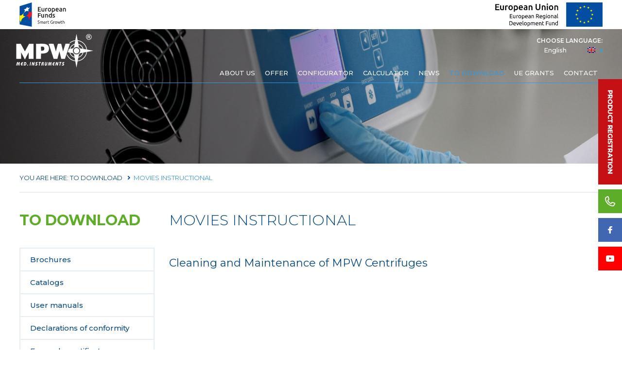

--- FILE ---
content_type: text/html; charset=utf-8
request_url: https://mpw.pl/en/to-download/movies-instructional
body_size: 12352
content:
<!DOCTYPE html>
<html lang="en">
<head>
	<title>Movies instructional - To download - MPW</title>
	<meta charset="utf-8">
	<meta name="description" content="">
	<link href="/css/all_gzip.css?v=39" type="text/css" rel="stylesheet">

		<link rel="apple-touch-icon" sizes="180x180" href="/grafika/apple-touch-icon.png">
        <link rel="icon" type="image/png" sizes="32x32" href="/grafika/favicon-32x32.png">
        <link rel="icon" type="image/png" sizes="16x16" href="/grafika/favicon-16x16.png">
        <link rel="mask-icon" href="/grafika/safari-pinned-tab.svg" color="#5bbad5">

	<link href="https://fonts.googleapis.com/css?family=Montserrat:300,400,500,600,700&display=swap&subset=latin-ext" rel="stylesheet">
	<!--[if lt IE 9]>
	      <script src="//oss.maxcdn.com/libs/html5shiv/3.7.0/html5shiv.js"></script>
	      <script src="//oss.maxcdn.com/libs/respond.js/1.4.2/respond.min.js"></script>
	<![endif]-->
	<meta id="viewport" name="viewport" content="width=device-width">
	<meta name="robots" content="all">
	
    
	
    
    
    
    
<!-- Google tag (gtag.js) -->
<script type="text/plain" data-cookiecategory="all" src="https://www.googletagmanager.com/gtag/js?id=G-DLMK8Y95NW"></script>
<script type="text/plain" data-cookiecategory="all">
  window.dataLayer = window.dataLayer || [];
  function gtag(){dataLayer.push(arguments);}
  gtag('js', new Date());
  gtag('config', 'G-DLMK8Y95NW');
</script>

</head>

<body class="body body-en page1856886723">

	<div class="wrapper">

	    
		<div class="logotypes-bar">
			<div class="container">
				<a href="/en/ue-grants"><svg version="1.1" xmlns="http://www.w3.org/2000/svg" xmlns:xlink="http://www.w3.org/1999/xlink" x="0px" y="0px"
	 viewBox="0 0 210 90" style="enable-background:new 0 0 210 90;" xml:space="preserve">
<g>
	<g id="XMLID_1545_">
		<polygon id="XMLID_1549_" fill="#034EA1" points="45.7,90 0.7,81.6 0.7,14.1 45.7,0 		"/>
		<path id="XMLID_1548_" fill="#FFF100" d="M0.7,65.3V47.8c2.3,0.6,4.8,0.9,6.4-0.1c3.6-2.2,9.1-8.8,9.1-8.8s-2.9,7.2-1.8,9.8
			c1.2,2.8,8,2.9,8,2.9s-7.8,4.7-11.4,7.9c-3.7,3.2-6.3,14.9-6.3,14.9S3,66.9,0.7,65.3"/>
		<path id="XMLID_1547_" fill="#EC1C24" d="M45.7,34.4c-1.6,1-3.1,1.8-4.2,2c-3.6,0.7-7.5-3.5-7.5-3.5s0.9,6.1-1.4,9.8
			c-2.4,3.9-10.1,8.9-10.1,8.9s8.5-1.6,10.2,1c1.8,2.8,2,12.7,2,12.7s4.3-11.8,8.3-13.5c0.8-0.3,1.7-0.6,2.7-0.9V34.4z"/>
		<path id="XMLID_1546_" fill="#FFFFFF" d="M16.3,38.9c0,0,4.3-6.8,4.1-9.2c-0.3-2.3-4.8-3.1-4.8-3.1s5.9-1.5,8.5-3.8
			c2.5-2.2,4.7-6.9,4.7-6.9s0.5,3.8,2.8,4.4c2.3,0.6,8.4-1.9,8.4-1.9s-4.8,4.5-6.7,7c-2,2.6,0.8,7.5,0.8,7.5s-5.1-1.8-8-1.2
			C23.2,32.2,16.3,38.9,16.3,38.9"/>
	</g>
	<g>
		<path fill="#231F20" d="M68.2,33.7V16.9H79v2.6h-7.8v4.2h6.9v2.6h-6.9v4.9h8.4v2.6H68.2z"/>
		<path fill="#231F20" d="M92.2,33.1c-0.6,0.1-1.3,0.3-2.2,0.5c-0.9,0.2-1.9,0.2-3,0.2c-1,0-1.9-0.1-2.6-0.4c-0.7-0.3-1.2-0.7-1.7-1.2
			c-0.4-0.5-0.7-1.1-0.9-1.9c-0.2-0.7-0.3-1.5-0.3-2.4v-7.1h2.9v6.7c0,1.4,0.2,2.3,0.6,2.9c0.4,0.6,1.1,0.9,2.1,0.9
			c0.4,0,0.7,0,1.1,0c0.4,0,0.7-0.1,0.9-0.1V20.7h2.9V33.1z"/>
		<path fill="#231F20" d="M103,23.7c-0.2-0.1-0.6-0.2-1-0.3c-0.4-0.1-0.9-0.1-1.5-0.1c-0.3,0-0.7,0-1,0.1c-0.4,0.1-0.6,0.1-0.8,0.2
			v10.2h-2.9V21.6c0.6-0.2,1.3-0.4,2.1-0.6c0.9-0.2,1.8-0.3,2.8-0.3c0.2,0,0.4,0,0.7,0c0.3,0,0.5,0.1,0.8,0.1c0.3,0,0.5,0.1,0.8,0.1
			c0.2,0.1,0.4,0.1,0.6,0.2L103,23.7z"/>
		<path fill="#231F20" d="M117,27.1c0,1-0.1,1.9-0.4,2.8c-0.3,0.8-0.7,1.5-1.2,2.1c-0.5,0.6-1.2,1-1.9,1.4c-0.8,0.3-1.6,0.5-2.5,0.5
			c-0.9,0-1.7-0.2-2.5-0.5c-0.7-0.3-1.4-0.8-1.9-1.4c-0.5-0.6-1-1.3-1.3-2.1c-0.3-0.8-0.5-1.7-0.5-2.8s0.2-1.9,0.5-2.7
			c0.3-0.8,0.7-1.5,1.3-2.1c0.5-0.6,1.2-1,1.9-1.4c0.7-0.3,1.6-0.5,2.5-0.5c0.9,0,1.7,0.2,2.5,0.5c0.8,0.3,1.4,0.8,1.9,1.4
			c0.5,0.6,1,1.3,1.3,2.1C116.8,25.1,117,26,117,27.1z M114,27.1c0-1.3-0.3-2.3-0.8-3s-1.3-1.1-2.3-1.1c-1,0-1.7,0.4-2.3,1.1
			s-0.8,1.7-0.8,3c0,1.3,0.3,2.3,0.8,3c0.5,0.7,1.3,1.1,2.3,1.1c1,0,1.7-0.4,2.3-1.1C113.7,29.3,114,28.3,114,27.1z"/>
		<path fill="#231F20" d="M131.3,27.4c0,1-0.1,1.9-0.4,2.7c-0.3,0.8-0.6,1.5-1.1,2.1c-0.5,0.6-1.1,1-1.8,1.4c-0.7,0.3-1.5,0.5-2.4,0.5
			c-0.6,0-1.2-0.1-1.7-0.2c-0.5-0.1-0.9-0.3-1.2-0.5v4.9h-2.9V21.4c0.6-0.2,1.3-0.3,2.2-0.5s1.8-0.2,2.8-0.2c1,0,1.9,0.2,2.7,0.5
			c0.8,0.3,1.5,0.8,2,1.3c0.6,0.6,1,1.3,1.3,2.1C131.2,25.4,131.3,26.4,131.3,27.4z M128.3,27.4c0-1.3-0.3-2.3-0.9-3.1
			c-0.6-0.7-1.5-1.1-2.9-1.1c-0.3,0-0.6,0-0.9,0c-0.3,0-0.6,0.1-0.9,0.2v7.3c0.3,0.2,0.6,0.3,1,0.5c0.4,0.2,0.9,0.2,1.4,0.2
			c1.1,0,1.9-0.4,2.3-1.1S128.3,28.7,128.3,27.4z"/>
		<path fill="#231F20" d="M133.5,27.1c0-1.1,0.2-2.1,0.5-2.9c0.3-0.8,0.8-1.5,1.3-2.1c0.6-0.6,1.2-1,1.9-1.3c0.7-0.3,1.4-0.4,2.2-0.4
			c1.8,0,3.1,0.5,4.1,1.6c1,1.1,1.5,2.7,1.5,4.9c0,0.2,0,0.3,0,0.5c0,0.2,0,0.4,0,0.5h-8.4c0.1,1,0.4,1.8,1.1,2.4
			c0.6,0.6,1.6,0.8,2.8,0.8c0.7,0,1.4-0.1,2-0.2c0.6-0.1,1.1-0.3,1.4-0.4l0.4,2.4c-0.2,0.1-0.4,0.2-0.7,0.3c-0.3,0.1-0.6,0.2-1,0.2
			c-0.4,0.1-0.8,0.1-1.2,0.2c-0.4,0-0.9,0.1-1.3,0.1c-1.1,0-2.1-0.2-2.9-0.5c-0.8-0.3-1.5-0.8-2-1.4c-0.5-0.6-0.9-1.3-1.2-2.1
			C133.7,29,133.5,28.1,133.5,27.1z M142.1,25.8c0-0.4-0.1-0.8-0.2-1.2c-0.1-0.4-0.3-0.7-0.5-1c-0.2-0.3-0.5-0.5-0.8-0.6
			c-0.3-0.2-0.7-0.2-1.1-0.2c-0.5,0-0.9,0.1-1.2,0.3s-0.6,0.4-0.9,0.7c-0.2,0.3-0.4,0.6-0.5,0.9c-0.1,0.4-0.2,0.7-0.3,1.1H142.1z"/>
		<path fill="#231F20" d="M152.2,20.5c1,0,1.8,0.1,2.5,0.4c0.7,0.2,1.2,0.6,1.6,1c0.4,0.4,0.7,1,0.9,1.6c0.2,0.6,0.3,1.3,0.3,2.1v7.7
			c-0.5,0.1-1.1,0.2-2.1,0.4c-0.9,0.1-2,0.2-3.1,0.2c-0.8,0-1.5-0.1-2.1-0.2c-0.6-0.1-1.2-0.4-1.6-0.7c-0.4-0.3-0.8-0.7-1-1.3
			s-0.4-1.2-0.4-1.9c0-0.7,0.1-1.3,0.4-1.9c0.3-0.5,0.7-0.9,1.2-1.2c0.5-0.3,1.1-0.5,1.7-0.7s1.3-0.2,2-0.2c0.3,0,0.7,0,1,0.1
			c0.4,0,0.7,0.1,1.1,0.2v-0.5c0-0.3,0-0.7-0.1-1c-0.1-0.3-0.2-0.6-0.4-0.8c-0.2-0.2-0.5-0.4-0.8-0.5c-0.3-0.1-0.8-0.2-1.3-0.2
			c-0.7,0-1.3,0-1.9,0.1c-0.6,0.1-1,0.2-1.4,0.3l-0.4-2.4c0.4-0.1,0.9-0.3,1.6-0.4C150.7,20.5,151.4,20.5,152.2,20.5z M152.5,31.4
			c0.9,0,1.6,0,2.1-0.1V28c-0.2,0-0.4-0.1-0.7-0.1c-0.3,0-0.6-0.1-1-0.1c-0.3,0-0.7,0-1,0.1c-0.3,0-0.6,0.1-0.9,0.3
			c-0.3,0.1-0.5,0.3-0.6,0.5c-0.2,0.2-0.2,0.5-0.2,0.9c0,0.7,0.2,1.2,0.7,1.4C151.1,31.3,151.7,31.4,152.5,31.4z"/>
		<path fill="#231F20" d="M160.9,21.4c0.6-0.2,1.3-0.3,2.2-0.5c0.9-0.1,1.9-0.2,3-0.2c1,0,1.9,0.1,2.6,0.4c0.7,0.3,1.3,0.7,1.7,1.2
			c0.4,0.5,0.7,1.1,0.9,1.9c0.2,0.7,0.3,1.5,0.3,2.4v7.2h-2.9v-6.7c0-0.7,0-1.3-0.1-1.7c-0.1-0.5-0.2-0.9-0.4-1.2
			c-0.2-0.3-0.5-0.5-0.8-0.7c-0.3-0.1-0.8-0.2-1.3-0.2c-0.4,0-0.8,0-1.2,0.1c-0.4,0-0.7,0.1-0.9,0.1v10.3h-2.9V21.4z"/>
		<path fill="#231F20" d="M68.2,56.2V39.4h10.7V42h-7.6v4.3H78v2.6h-6.7v7.4H68.2z"/>
		<path fill="#231F20" d="M91.2,55.6c-0.6,0.1-1.3,0.3-2.2,0.5c-0.9,0.2-1.9,0.2-3,0.2c-1,0-1.9-0.1-2.6-0.4c-0.7-0.3-1.2-0.7-1.7-1.2
			c-0.4-0.5-0.7-1.1-0.9-1.9c-0.2-0.7-0.3-1.5-0.3-2.4v-7.1h2.9v6.7c0,1.4,0.2,2.3,0.6,2.9c0.4,0.6,1.1,0.9,2.1,0.9
			c0.4,0,0.7,0,1.1,0c0.4,0,0.7-0.1,0.9-0.1V43.2h2.9V55.6z"/>
		<path fill="#231F20" d="M94.8,43.9c0.6-0.2,1.3-0.3,2.2-0.5c0.9-0.1,1.9-0.2,3-0.2c1,0,1.9,0.1,2.6,0.4c0.7,0.3,1.3,0.7,1.7,1.2
			c0.4,0.5,0.7,1.1,0.9,1.9s0.3,1.5,0.3,2.4v7.2h-2.9v-6.7c0-0.7,0-1.3-0.1-1.7c-0.1-0.5-0.2-0.9-0.4-1.2c-0.2-0.3-0.5-0.5-0.8-0.7
			c-0.3-0.1-0.8-0.2-1.3-0.2c-0.4,0-0.8,0-1.2,0.1c-0.4,0-0.7,0.1-0.9,0.1v10.3h-2.9V43.9z"/>
		<path fill="#231F20" d="M119.7,55.6c-0.6,0.2-1.3,0.3-2.2,0.5c-0.9,0.1-1.8,0.2-2.8,0.2c-1,0-1.9-0.2-2.7-0.5c-0.8-0.3-1.5-0.8-2-1.3
			c-0.6-0.6-1-1.3-1.3-2.1c-0.3-0.8-0.5-1.7-0.5-2.8c0-1,0.1-1.9,0.4-2.7c0.3-0.8,0.6-1.5,1.1-2.1c0.5-0.6,1.1-1,1.8-1.4
			c0.7-0.3,1.5-0.5,2.4-0.5c0.6,0,1.2,0.1,1.6,0.2c0.5,0.1,0.9,0.3,1.2,0.5v-3.8l2.9-0.5V55.6z M111.2,49.6c0,1.3,0.3,2.3,0.9,3.1
			c0.6,0.7,1.5,1.1,2.6,1.1c0.5,0,0.9,0,1.2-0.1c0.3,0,0.6-0.1,0.8-0.1v-7.3c-0.3-0.2-0.6-0.3-1-0.5c-0.4-0.2-0.9-0.2-1.4-0.2
			c-1.1,0-1.9,0.4-2.4,1.1S111.2,48.3,111.2,49.6z"/>
		<path fill="#231F20" d="M126.5,53.8c0.8,0,1.3-0.1,1.7-0.3c0.4-0.2,0.5-0.5,0.5-1c0-0.4-0.2-0.8-0.6-1c-0.4-0.3-1-0.6-1.9-0.9
			c-0.5-0.2-1-0.4-1.5-0.6c-0.4-0.2-0.8-0.5-1.2-0.8c-0.3-0.3-0.6-0.6-0.8-1.1c-0.2-0.4-0.3-0.9-0.3-1.5c0-1.2,0.4-2.1,1.3-2.8
			c0.9-0.7,2-1,3.5-1c0.7,0,1.5,0.1,2.1,0.2c0.7,0.1,1.2,0.3,1.5,0.4l-0.5,2.4c-0.3-0.1-0.7-0.3-1.2-0.4c-0.5-0.1-1.1-0.2-1.8-0.2
			c-0.6,0-1.1,0.1-1.5,0.3c-0.4,0.2-0.6,0.5-0.6,0.9c0,0.2,0,0.4,0.1,0.6c0.1,0.2,0.2,0.3,0.4,0.5c0.2,0.1,0.4,0.3,0.7,0.4
			c0.3,0.1,0.6,0.3,1.1,0.4c0.7,0.3,1.3,0.5,1.8,0.8c0.5,0.3,0.9,0.5,1.2,0.9c0.3,0.3,0.5,0.7,0.7,1.1c0.1,0.4,0.2,0.9,0.2,1.5
			c0,1.2-0.5,2.1-1.4,2.8s-2.2,0.9-3.9,0.9c-1.1,0-2-0.1-2.7-0.3c-0.7-0.2-1.2-0.3-1.4-0.5l0.5-2.5c0.4,0.2,1,0.3,1.6,0.5
			C125,53.8,125.7,53.8,126.5,53.8z"/>
	</g>
	<g>
		<path fill="#231F20" d="M70.8,77.4c1.6,0,2.4-0.6,2.4-1.7c0-0.3-0.1-0.6-0.2-0.9c-0.1-0.2-0.3-0.5-0.6-0.6c-0.2-0.2-0.5-0.3-0.8-0.5
			c-0.3-0.1-0.7-0.3-1-0.4c-0.4-0.1-0.8-0.3-1.2-0.5c-0.4-0.2-0.7-0.4-0.9-0.6c-0.3-0.2-0.5-0.5-0.6-0.9c-0.2-0.3-0.2-0.7-0.2-1.2
			c0-1,0.3-1.7,1-2.3c0.7-0.5,1.6-0.8,2.7-0.8c0.7,0,1.3,0.1,1.8,0.2c0.6,0.1,1,0.3,1.2,0.5l-0.5,1.3c-0.2-0.1-0.6-0.3-1-0.4
			c-0.4-0.1-1-0.2-1.6-0.2c-0.3,0-0.6,0-0.8,0.1c-0.3,0.1-0.5,0.2-0.7,0.3c-0.2,0.1-0.3,0.3-0.5,0.5c-0.1,0.2-0.2,0.4-0.2,0.7
			c0,0.3,0.1,0.6,0.2,0.8c0.1,0.2,0.3,0.4,0.5,0.5c0.2,0.2,0.5,0.3,0.7,0.4c0.3,0.1,0.6,0.3,0.9,0.4c0.5,0.2,0.9,0.4,1.3,0.6
			c0.4,0.2,0.7,0.4,1,0.7c0.3,0.3,0.5,0.6,0.7,1c0.2,0.4,0.2,0.8,0.2,1.3c0,1-0.4,1.7-1.1,2.3c-0.7,0.5-1.7,0.8-3,0.8
			c-0.4,0-0.8,0-1.2-0.1c-0.4-0.1-0.7-0.1-1-0.2c-0.3-0.1-0.5-0.2-0.7-0.3c-0.2-0.1-0.4-0.2-0.5-0.2l0.5-1.3
			c0.2,0.1,0.6,0.3,1.1,0.5C69.4,77.3,70,77.4,70.8,77.4z"/>
		<path fill="#231F20" d="M76.6,70.6c0.3-0.1,0.8-0.2,1.4-0.3c0.6-0.1,1.2-0.1,2-0.1c0.5,0,1,0.1,1.4,0.2c0.4,0.1,0.7,0.4,0.9,0.6
			c0.1-0.1,0.2-0.1,0.4-0.2c0.2-0.1,0.4-0.2,0.6-0.3c0.2-0.1,0.5-0.2,0.8-0.2c0.3-0.1,0.6-0.1,0.9-0.1c0.6,0,1.2,0.1,1.6,0.3
			c0.4,0.2,0.7,0.5,1,0.8c0.2,0.3,0.4,0.7,0.5,1.2c0.1,0.5,0.1,1,0.1,1.5v4.7h-1.5v-4.4c0-0.5,0-0.9-0.1-1.3c0-0.4-0.1-0.6-0.3-0.9
			c-0.1-0.2-0.3-0.4-0.5-0.5c-0.2-0.1-0.5-0.2-0.9-0.2c-0.5,0-0.9,0.1-1.2,0.2c-0.3,0.1-0.5,0.3-0.7,0.4c0.1,0.3,0.2,0.6,0.2,0.9
			c0,0.3,0.1,0.7,0.1,1v4.7h-1.5v-4.4c0-0.5,0-0.9-0.1-1.3c-0.1-0.4-0.1-0.6-0.3-0.9c-0.1-0.2-0.3-0.4-0.5-0.5
			c-0.2-0.1-0.5-0.2-0.9-0.2c-0.2,0-0.3,0-0.5,0c-0.2,0-0.3,0-0.5,0c-0.2,0-0.3,0-0.4,0.1c-0.1,0-0.2,0-0.3,0v7.1h-1.5V70.6z"/>
		<path fill="#231F20" d="M93,70c0.6,0,1.1,0.1,1.5,0.2c0.4,0.2,0.7,0.4,1,0.7s0.4,0.6,0.5,1c0.1,0.4,0.2,0.8,0.2,1.3v5.2
			c-0.1,0-0.3,0.1-0.5,0.1c-0.2,0-0.5,0.1-0.8,0.1c-0.3,0-0.6,0.1-0.9,0.1c-0.3,0-0.7,0-1,0c-0.5,0-0.9,0-1.3-0.1
			c-0.4-0.1-0.7-0.2-1-0.5c-0.3-0.2-0.5-0.5-0.7-0.8c-0.2-0.3-0.2-0.8-0.2-1.2c0-0.5,0.1-0.9,0.3-1.2c0.2-0.3,0.4-0.6,0.8-0.8
			c0.3-0.2,0.7-0.4,1.1-0.5c0.4-0.1,0.9-0.1,1.4-0.1c0.1,0,0.3,0,0.5,0c0.2,0,0.3,0,0.5,0.1c0.1,0,0.3,0.1,0.4,0.1
			c0.1,0,0.2,0,0.2,0v-0.4c0-0.2,0-0.5-0.1-0.7c-0.1-0.2-0.2-0.5-0.3-0.6c-0.1-0.2-0.3-0.3-0.6-0.5c-0.2-0.1-0.6-0.2-0.9-0.2
			c-0.5,0-0.9,0-1.3,0.1c-0.4,0.1-0.6,0.1-0.8,0.2l-0.2-1.2c0.2-0.1,0.5-0.2,1-0.2C92,70.1,92.5,70,93,70z M93.1,77.5
			c0.4,0,0.7,0,0.9,0c0.3,0,0.5,0,0.7-0.1v-2.5c-0.1-0.1-0.3-0.1-0.5-0.1c-0.2,0-0.5-0.1-0.9-0.1c-0.2,0-0.5,0-0.7,0
			c-0.3,0-0.5,0.1-0.7,0.2c-0.2,0.1-0.4,0.2-0.5,0.4c-0.1,0.2-0.2,0.4-0.2,0.7c0,0.5,0.2,0.9,0.5,1.1C92.1,77.4,92.6,77.5,93.1,77.5
			z"/>
		<path fill="#231F20" d="M101.7,70.2c0.1,0,0.3,0,0.4,0c0.2,0,0.3,0,0.5,0.1c0.2,0,0.3,0.1,0.4,0.1c0.1,0,0.2,0.1,0.3,0.1l-0.3,1.3
			c-0.1,0-0.3-0.1-0.6-0.2c-0.3-0.1-0.6-0.1-1.1-0.1c-0.3,0-0.6,0-0.8,0.1c-0.3,0.1-0.5,0.1-0.5,0.1v7h-1.5v-8
			c0.4-0.1,0.8-0.2,1.3-0.4C100.5,70.3,101.1,70.2,101.7,70.2z"/>
		<path fill="#231F20" d="M106.2,70.2h3.2v1.3h-3.2v3.9c0,0.4,0,0.8,0.1,1c0.1,0.3,0.2,0.5,0.3,0.6c0.1,0.2,0.3,0.3,0.5,0.3
			c0.2,0.1,0.4,0.1,0.7,0.1c0.5,0,0.8-0.1,1.1-0.2c0.3-0.1,0.5-0.2,0.6-0.2l0.3,1.2c-0.2,0.1-0.4,0.2-0.8,0.3
			c-0.4,0.1-0.8,0.2-1.3,0.2c-0.6,0-1-0.1-1.4-0.2c-0.4-0.1-0.7-0.4-0.9-0.7c-0.2-0.3-0.4-0.6-0.5-1.1s-0.1-0.9-0.1-1.5v-7.5
			l1.5-0.3V70.2z"/>
		<path fill="#231F20" d="M121.7,73.1h1.6v5.2c-0.1,0-0.3,0.1-0.6,0.1c-0.2,0.1-0.5,0.1-0.8,0.2s-0.7,0.1-1,0.1c-0.4,0-0.8,0.1-1.1,0.1
			c-0.8,0-1.5-0.1-2.1-0.4c-0.6-0.3-1.2-0.6-1.7-1.1c-0.5-0.5-0.8-1.1-1.1-1.8c-0.3-0.7-0.4-1.5-0.4-2.5s0.1-1.8,0.4-2.5
			c0.3-0.7,0.7-1.3,1.1-1.8c0.5-0.5,1-0.9,1.7-1.1c0.6-0.3,1.3-0.4,2.1-0.4c0.5,0,1,0,1.3,0.1c0.4,0.1,0.7,0.1,1,0.2
			c0.3,0.1,0.5,0.2,0.7,0.3c0.2,0.1,0.3,0.2,0.4,0.2l-0.5,1.3c-0.3-0.2-0.7-0.4-1.2-0.5c-0.5-0.1-1-0.2-1.6-0.2
			c-0.6,0-1.1,0.1-1.6,0.3s-0.9,0.5-1.2,0.9c-0.3,0.4-0.6,0.9-0.8,1.4c-0.2,0.6-0.3,1.2-0.3,1.9c0,0.7,0.1,1.3,0.2,1.8
			c0.2,0.5,0.4,1,0.7,1.4c0.3,0.4,0.7,0.7,1.2,0.9c0.5,0.2,1,0.3,1.6,0.3c0.4,0,0.8,0,1.1-0.1c0.3,0,0.5-0.1,0.7-0.1V73.1z"/>
		<path fill="#231F20" d="M128.6,70.2c0.1,0,0.3,0,0.4,0c0.2,0,0.3,0,0.5,0.1c0.2,0,0.3,0.1,0.4,0.1c0.1,0,0.2,0.1,0.3,0.1l-0.3,1.3
			c-0.1,0-0.3-0.1-0.6-0.2c-0.3-0.1-0.6-0.1-1.1-0.1c-0.3,0-0.6,0-0.8,0.1c-0.3,0.1-0.5,0.1-0.5,0.1v7h-1.5v-8
			c0.4-0.1,0.8-0.2,1.3-0.4S127.9,70.2,128.6,70.2z"/>
		<path fill="#231F20" d="M139,74.4c0,0.7-0.1,1.3-0.3,1.8c-0.2,0.5-0.5,1-0.8,1.4c-0.3,0.4-0.8,0.7-1.2,0.9c-0.5,0.2-1,0.3-1.6,0.3
			c-0.6,0-1.1-0.1-1.6-0.3c-0.5-0.2-0.9-0.5-1.2-0.9c-0.3-0.4-0.6-0.8-0.8-1.4c-0.2-0.5-0.3-1.1-0.3-1.8c0-0.7,0.1-1.3,0.3-1.8
			c0.2-0.5,0.5-1,0.8-1.4c0.3-0.4,0.8-0.7,1.2-0.9c0.5-0.2,1-0.3,1.6-0.3c0.6,0,1.1,0.1,1.6,0.3c0.5,0.2,0.9,0.5,1.2,0.9
			c0.3,0.4,0.6,0.8,0.8,1.4C138.9,73.1,139,73.7,139,74.4z M137.4,74.4c0-0.9-0.2-1.7-0.6-2.2c-0.4-0.6-1-0.8-1.7-0.8
			c-0.7,0-1.3,0.3-1.7,0.8c-0.4,0.6-0.6,1.3-0.6,2.2s0.2,1.7,0.6,2.2c0.4,0.6,1,0.8,1.7,0.8c0.7,0,1.3-0.3,1.7-0.8
			C137.2,76.1,137.4,75.3,137.4,74.4z"/>
		<path fill="#231F20" d="M147.6,78.8c-0.3-0.8-0.6-1.7-1-2.6c-0.3-1-0.6-2-0.9-3.1c-0.3,1.1-0.6,2.1-0.9,3.1c-0.3,1-0.6,1.9-0.9,2.6
			h-1.3c-0.5-1.1-1-2.4-1.4-3.8c-0.5-1.4-0.9-2.9-1.3-4.6h1.6c0.1,0.5,0.2,1.1,0.4,1.6c0.1,0.6,0.3,1.2,0.5,1.8
			c0.2,0.6,0.3,1.2,0.5,1.7s0.4,1,0.5,1.4c0.2-0.5,0.4-1,0.5-1.6c0.2-0.6,0.3-1.1,0.5-1.7c0.2-0.6,0.3-1.1,0.5-1.7
			c0.1-0.6,0.3-1.1,0.4-1.6h1.2c0.1,0.5,0.2,1,0.4,1.6c0.1,0.6,0.3,1.1,0.5,1.7c0.2,0.6,0.3,1.1,0.5,1.7c0.2,0.6,0.4,1.1,0.5,1.6
			c0.2-0.4,0.3-0.9,0.5-1.4c0.2-0.5,0.4-1.1,0.5-1.7c0.2-0.6,0.3-1.2,0.5-1.8c0.2-0.6,0.3-1.1,0.4-1.6h1.5c-0.4,1.6-0.9,3.2-1.3,4.6
			c-0.5,1.4-1,2.7-1.4,3.8H147.6z"/>
		<path fill="#231F20" d="M154.6,70.2h3.2v1.3h-3.2v3.9c0,0.4,0,0.8,0.1,1c0.1,0.3,0.2,0.5,0.3,0.6c0.1,0.2,0.3,0.3,0.5,0.3
			c0.2,0.1,0.4,0.1,0.7,0.1c0.4,0,0.8-0.1,1.1-0.2c0.3-0.1,0.5-0.2,0.6-0.2l0.3,1.2c-0.2,0.1-0.4,0.2-0.8,0.3
			c-0.4,0.1-0.8,0.2-1.3,0.2c-0.6,0-1-0.1-1.4-0.2c-0.4-0.1-0.7-0.4-0.9-0.7c-0.2-0.3-0.4-0.6-0.5-1.1c-0.1-0.4-0.1-0.9-0.1-1.5
			v-7.5l1.5-0.3V70.2z"/>
		<path fill="#231F20" d="M159.6,78.8V66.5l1.5-0.3v4.3c0.3-0.1,0.6-0.2,0.9-0.2c0.3-0.1,0.6-0.1,0.9-0.1c0.7,0,1.2,0.1,1.7,0.3
			c0.4,0.2,0.8,0.5,1.1,0.8c0.3,0.3,0.4,0.7,0.6,1.2c0.1,0.5,0.2,1,0.2,1.6v4.7h-1.5v-4.4c0-0.5,0-1-0.1-1.3s-0.2-0.7-0.3-0.9
			c-0.2-0.2-0.4-0.4-0.6-0.5c-0.3-0.1-0.6-0.2-1-0.2c-0.2,0-0.3,0-0.5,0c-0.2,0-0.3,0-0.5,0.1c-0.2,0-0.3,0.1-0.4,0.1
			c-0.1,0-0.2,0.1-0.3,0.1v6.9H159.6z"/>
	</g>
</g>
</svg>
</a>
<a href="/en/ue-grants"><svg version="1.1" xmlns="http://www.w3.org/2000/svg" xmlns:xlink="http://www.w3.org/1999/xlink" x="0px" y="0px"
	 viewBox="0 0 267 60" style="enable-background:new 0 0 267 60;" xml:space="preserve">
<g>
	<g id="XMLID_644_">
		<rect id="XMLID_741_" x="177" fill="#034EA1" width="90" height="60"/>
		<polygon id="XMLID_740_" fill="#FFF100" points="220.1,13.1 222,11.7 223.9,13.1 223.2,10.8 225.1,9.5 222.7,9.5 222,7.2 221.3,9.5
			218.9,9.5 220.8,10.8 		"/>
		<polygon id="XMLID_739_" fill="#FFF100" points="210.3,15.7 212.2,14.3 214.1,15.7 213.3,13.5 215.3,12.1 212.9,12.1 212.2,9.8
			211.4,12.1 209.1,12.1 211,13.5 		"/>
		<polygon id="XMLID_738_" fill="#FFF100" points="205,17 204.2,19.3 201.9,19.3 203.8,20.7 203.1,22.9 205,21.5 206.9,22.9
			206.1,20.7 208.1,19.3 205.7,19.3 		"/>
		<polygon id="XMLID_736_" fill="#FFF100" points="202.3,31.3 204.2,32.7 203.5,30.5 205.4,29.1 203.1,29.1 202.3,26.8 201.6,29.1
			199.2,29.1 201.1,30.5 200.4,32.7 		"/>
		<polygon id="XMLID_734_" fill="#FFF100" points="205.7,39 205,36.7 204.2,39 201.9,39 203.8,40.3 203.1,42.6 205,41.2 206.9,42.6
			206.1,40.3 208.1,39 		"/>
		<polygon id="XMLID_731_" fill="#FFF100" points="212.9,46.2 212.2,43.9 211.4,46.2 209.1,46.2 211,47.5 210.3,49.8 212.2,48.4
			214.1,49.8 213.3,47.5 215.3,46.2 		"/>
		<polygon id="XMLID_730_" fill="#FFF100" points="222.7,48.8 222,46.5 221.3,48.8 218.9,48.8 220.8,50.2 220.1,52.4 222,51
			223.9,52.4 223.2,50.2 225.1,48.8 		"/>
		<polygon id="XMLID_729_" fill="#FFF100" points="232.5,46.2 231.8,43.9 231.1,46.2 228.7,46.2 230.6,47.5 229.9,49.8 231.8,48.4
			233.7,49.8 233,47.5 234.9,46.2 		"/>
		<polygon id="XMLID_728_" fill="#FFF100" points="239.7,39 239,36.7 238.3,39 235.9,39 237.8,40.3 237.1,42.6 239,41.2 240.9,42.6
			240.2,40.3 242.1,39 		"/>
		<polygon id="XMLID_727_" fill="#FFF100" points="244.7,29.1 242.3,29.1 241.6,26.8 240.9,29.1 238.5,29.1 240.4,30.5 239.7,32.7
			241.6,31.3 243.5,32.7 242.8,30.5 		"/>
		<polygon id="XMLID_726_" fill="#FFF100" points="237.1,22.9 239,21.5 240.9,22.9 240.2,20.6 242.1,19.3 239.7,19.3 239,17
			238.3,19.3 235.9,19.3 237.8,20.6 		"/>
		<polygon id="XMLID_725_" fill="#FFF100" points="231.8,9.8 231.1,12.1 228.7,12.1 230.7,13.5 229.9,15.7 231.8,14.3 233.7,15.7
			233,13.5 234.9,12.1 232.6,12.1 		"/>
	</g>
	<g>
		<g>
			<path class="st2" d="M37.7,39.1v-9.9h6v1.2h-4.7v2.9h4.1v1.2h-4.1v3.4h5v1.2H37.7z"/>
			<path class="st2" d="M51.3,38.7c-0.3,0.1-0.7,0.2-1.2,0.2c-0.5,0.1-1.1,0.1-1.7,0.1c-0.6,0-1.1-0.1-1.4-0.3
				c-0.4-0.2-0.7-0.4-0.9-0.7c-0.2-0.3-0.4-0.7-0.5-1.1c-0.1-0.4-0.2-0.9-0.2-1.4v-4.2h1.3v3.9c0,0.9,0.1,1.6,0.4,1.9
				c0.3,0.4,0.8,0.6,1.4,0.6c0.1,0,0.3,0,0.4,0c0.2,0,0.3,0,0.4,0c0.1,0,0.3,0,0.4,0c0.1,0,0.2,0,0.2,0v-6.3h1.3V38.7z"/>
			<path class="st2" d="M56.3,31.5c0.1,0,0.2,0,0.4,0c0.1,0,0.3,0,0.4,0.1c0.1,0,0.3,0,0.4,0.1c0.1,0,0.2,0,0.3,0.1l-0.2,1.2
				c-0.1,0-0.3-0.1-0.5-0.1c-0.2-0.1-0.6-0.1-0.9-0.1c-0.2,0-0.5,0-0.7,0.1c-0.2,0.1-0.4,0.1-0.5,0.1v6.2h-1.3v-7.1
				c0.3-0.1,0.7-0.2,1.2-0.3C55.2,31.5,55.7,31.5,56.3,31.5z"/>
			<path class="st2" d="M65.6,35.2c0,0.6-0.1,1.1-0.3,1.6c-0.2,0.5-0.4,0.9-0.7,1.2c-0.3,0.3-0.7,0.6-1.1,0.8
				c-0.4,0.2-0.9,0.3-1.4,0.3c-0.5,0-1-0.1-1.4-0.3c-0.4-0.2-0.8-0.5-1.1-0.8c-0.3-0.3-0.6-0.8-0.7-1.2c-0.2-0.5-0.3-1-0.3-1.6
				c0-0.6,0.1-1.1,0.3-1.6c0.2-0.5,0.4-0.9,0.7-1.2c0.3-0.3,0.7-0.6,1.1-0.8c0.4-0.2,0.9-0.3,1.4-0.3c0.5,0,1,0.1,1.4,0.3
				c0.4,0.2,0.8,0.5,1.1,0.8c0.3,0.3,0.6,0.8,0.7,1.2C65.5,34.1,65.6,34.6,65.6,35.2z M64.2,35.2c0-0.8-0.2-1.5-0.6-2
				c-0.4-0.5-0.9-0.7-1.5-0.7c-0.6,0-1.2,0.2-1.5,0.7c-0.4,0.5-0.6,1.2-0.6,2c0,0.8,0.2,1.5,0.6,2c0.4,0.5,0.9,0.7,1.5,0.7
				c0.6,0,1.2-0.2,1.5-0.7C64,36.7,64.2,36,64.2,35.2z"/>
			<path class="st2" d="M73.9,35.4c0,0.6-0.1,1.1-0.2,1.6c-0.1,0.5-0.4,0.9-0.6,1.2c-0.3,0.3-0.6,0.6-1.1,0.8
				c-0.4,0.2-0.9,0.3-1.4,0.3c-0.4,0-0.8-0.1-1.1-0.2c-0.3-0.1-0.6-0.2-0.7-0.3v3h-1.3v-9.8c0.3-0.1,0.7-0.2,1.2-0.2
				c0.5-0.1,1-0.1,1.6-0.1c0.6,0,1.1,0.1,1.5,0.3c0.5,0.2,0.8,0.4,1.2,0.8c0.3,0.3,0.6,0.7,0.8,1.2C73.8,34.2,73.9,34.8,73.9,35.4z
				 M72.5,35.4c0-0.9-0.2-1.5-0.6-2c-0.4-0.5-1-0.7-1.7-0.7c-0.4,0-0.7,0-0.9,0c-0.2,0-0.4,0.1-0.5,0.1v4.7c0.2,0.1,0.4,0.3,0.7,0.4
				c0.3,0.1,0.6,0.2,1,0.2c0.4,0,0.7-0.1,1-0.2c0.3-0.1,0.5-0.3,0.7-0.6c0.2-0.2,0.3-0.5,0.4-0.9C72.5,36.1,72.5,35.7,72.5,35.4z"/>
			<path class="st2" d="M75.3,35.2c0-0.7,0.1-1.2,0.3-1.7c0.2-0.5,0.4-0.9,0.8-1.2c0.3-0.3,0.7-0.6,1.1-0.7c0.4-0.2,0.8-0.2,1.3-0.2
				c1,0,1.8,0.3,2.3,0.9c0.5,0.6,0.8,1.6,0.8,2.9c0,0.1,0,0.1,0,0.2c0,0.1,0,0.2,0,0.2h-5.1c0.1,0.8,0.3,1.4,0.7,1.8
				c0.4,0.4,1,0.6,1.8,0.6c0.5,0,0.9,0,1.2-0.1c0.3-0.1,0.6-0.2,0.7-0.2l0.2,1.1c-0.2,0.1-0.4,0.2-0.9,0.3C80,39,79.6,39.1,79,39.1
				c-0.6,0-1.2-0.1-1.7-0.3c-0.5-0.2-0.9-0.5-1.2-0.8c-0.3-0.3-0.5-0.7-0.7-1.2C75.4,36.3,75.3,35.7,75.3,35.2z M80.4,34.5
				c0-0.6-0.1-1.1-0.5-1.5c-0.3-0.4-0.7-0.6-1.3-0.6c-0.3,0-0.6,0.1-0.8,0.2c-0.2,0.1-0.4,0.3-0.6,0.5c-0.2,0.2-0.3,0.4-0.4,0.7
				c-0.1,0.2-0.1,0.5-0.2,0.8H80.4z"/>
			<path class="st2" d="M86,31.3c0.5,0,1,0.1,1.4,0.2c0.4,0.1,0.7,0.3,0.9,0.6c0.2,0.3,0.4,0.6,0.5,0.9c0.1,0.3,0.1,0.7,0.1,1.2v4.6
				c-0.1,0-0.3,0-0.5,0.1c-0.2,0-0.4,0.1-0.7,0.1c-0.3,0-0.5,0.1-0.8,0.1c-0.3,0-0.6,0-0.9,0c-0.4,0-0.8,0-1.2-0.1
				c-0.4-0.1-0.7-0.2-0.9-0.4c-0.3-0.2-0.5-0.4-0.6-0.7c-0.1-0.3-0.2-0.7-0.2-1.1c0-0.4,0.1-0.8,0.2-1.1c0.2-0.3,0.4-0.5,0.7-0.7
				c0.3-0.2,0.6-0.3,1-0.4c0.4-0.1,0.8-0.1,1.2-0.1c0.1,0,0.3,0,0.4,0c0.1,0,0.3,0,0.4,0.1c0.1,0,0.2,0,0.3,0.1c0.1,0,0.2,0,0.2,0
				v-0.4c0-0.2,0-0.4-0.1-0.7c0-0.2-0.1-0.4-0.3-0.6c-0.1-0.2-0.3-0.3-0.5-0.4c-0.2-0.1-0.5-0.1-0.8-0.1c-0.4,0-0.8,0-1.2,0.1
				c-0.3,0.1-0.6,0.1-0.7,0.2l-0.2-1.1c0.2-0.1,0.5-0.2,0.9-0.2C85.1,31.3,85.6,31.3,86,31.3z M86.1,38c0.3,0,0.6,0,0.8,0
				c0.2,0,0.4,0,0.6-0.1v-2.2c-0.1,0-0.2-0.1-0.5-0.1c-0.2,0-0.5-0.1-0.8-0.1c-0.2,0-0.4,0-0.6,0c-0.2,0-0.4,0.1-0.6,0.2
				c-0.2,0.1-0.3,0.2-0.5,0.4c-0.1,0.2-0.2,0.4-0.2,0.6c0,0.5,0.2,0.8,0.5,1C85.2,37.9,85.6,38,86.1,38z"/>
			<path class="st2" d="M91,31.8c0.3-0.1,0.7-0.2,1.2-0.2c0.5-0.1,1.1-0.1,1.7-0.1c0.6,0,1.1,0.1,1.5,0.2c0.4,0.2,0.7,0.4,0.9,0.7
				c0.2,0.3,0.4,0.7,0.5,1.1c0.1,0.4,0.1,0.9,0.1,1.4v4.2h-1.3v-3.9c0-0.5,0-0.8-0.1-1.2c-0.1-0.3-0.2-0.6-0.3-0.8
				c-0.1-0.2-0.3-0.3-0.6-0.4c-0.2-0.1-0.5-0.1-0.9-0.1c-0.1,0-0.3,0-0.4,0c-0.2,0-0.3,0-0.4,0c-0.1,0-0.3,0-0.4,0.1
				c-0.1,0-0.2,0-0.2,0v6.3H91V31.8z"/>
			<path class="st2" d="M107.3,34.9c0.2,0.2,0.3,0.4,0.6,0.8c0.2,0.3,0.5,0.7,0.7,1c0.2,0.4,0.5,0.8,0.7,1.2
				c0.2,0.4,0.5,0.8,0.6,1.2h-1.5c-0.2-0.4-0.4-0.7-0.6-1.1c-0.2-0.4-0.5-0.7-0.7-1.1c-0.2-0.3-0.5-0.7-0.7-1
				c-0.2-0.3-0.4-0.6-0.6-0.8c-0.1,0-0.3,0-0.4,0c-0.1,0-0.3,0-0.4,0h-1.2v3.9h-1.4v-9.8c0.4-0.1,0.8-0.2,1.3-0.2
				c0.5,0,0.9-0.1,1.3-0.1c1.4,0,2.5,0.3,3.2,0.8c0.7,0.5,1.1,1.3,1.1,2.3c0,0.7-0.2,1.2-0.5,1.7C108.5,34.3,108,34.7,107.3,34.9z
				 M105.2,30.3c-0.6,0-1,0-1.4,0V34h1c0.5,0,0.9,0,1.3-0.1c0.4,0,0.7-0.1,1-0.3c0.3-0.1,0.5-0.3,0.6-0.6c0.1-0.2,0.2-0.6,0.2-1
				c0-0.4-0.1-0.7-0.2-0.9c-0.1-0.2-0.3-0.4-0.6-0.6c-0.2-0.1-0.5-0.2-0.9-0.3C105.9,30.3,105.6,30.3,105.2,30.3z"/>
			<path class="st2" d="M110.9,35.2c0-0.7,0.1-1.2,0.3-1.7c0.2-0.5,0.4-0.9,0.8-1.2c0.3-0.3,0.7-0.6,1.1-0.7
				c0.4-0.2,0.8-0.2,1.3-0.2c1,0,1.8,0.3,2.3,0.9c0.5,0.6,0.8,1.6,0.8,2.9c0,0.1,0,0.1,0,0.2c0,0.1,0,0.2,0,0.2h-5.1
				c0.1,0.8,0.3,1.4,0.7,1.8c0.4,0.4,1,0.6,1.8,0.6c0.5,0,0.9,0,1.2-0.1c0.3-0.1,0.6-0.2,0.7-0.2l0.2,1.1c-0.2,0.1-0.4,0.2-0.9,0.3
				c-0.4,0.1-0.9,0.1-1.4,0.1c-0.6,0-1.2-0.1-1.7-0.3c-0.5-0.2-0.9-0.5-1.2-0.8c-0.3-0.3-0.5-0.7-0.7-1.2
				C110.9,36.3,110.9,35.7,110.9,35.2z M116,34.5c0-0.6-0.1-1.1-0.5-1.5c-0.3-0.4-0.7-0.6-1.3-0.6c-0.3,0-0.6,0.1-0.8,0.2
				c-0.2,0.1-0.4,0.3-0.6,0.5c-0.2,0.2-0.3,0.4-0.4,0.7c-0.1,0.2-0.1,0.5-0.2,0.8H116z"/>
			<path class="st2" d="M123.9,38.3c-0.1,0.1-0.3,0.2-0.7,0.3c-0.3,0.1-0.7,0.2-1.1,0.2c-0.4,0-0.9-0.1-1.3-0.2
				c-0.4-0.1-0.7-0.4-1-0.7c-0.3-0.3-0.5-0.7-0.7-1.1c-0.2-0.4-0.3-1-0.3-1.6c0-0.5,0.1-1,0.2-1.5c0.2-0.5,0.4-0.8,0.7-1.2
				c0.3-0.3,0.7-0.6,1.1-0.8c0.4-0.2,1-0.3,1.5-0.3c0.6,0,1.2,0,1.6,0.1c0.5,0.1,0.9,0.2,1.2,0.2v6.6c0,1.1-0.3,2-0.9,2.5
				c-0.6,0.5-1.5,0.8-2.7,0.8c-0.5,0-0.9,0-1.3-0.1s-0.8-0.2-1.1-0.3l0.2-1.2c0.3,0.1,0.6,0.2,1,0.3s0.8,0.1,1.2,0.1
				c0.8,0,1.4-0.2,1.7-0.5c0.3-0.3,0.5-0.8,0.5-1.5V38.3z M123.9,32.8c-0.1,0-0.3-0.1-0.5-0.1c-0.2,0-0.5,0-0.9,0
				c-0.7,0-1.3,0.2-1.7,0.7c-0.4,0.5-0.6,1.1-0.6,1.9c0,0.4,0.1,0.8,0.2,1.1c0.1,0.3,0.3,0.6,0.4,0.8c0.2,0.2,0.4,0.3,0.6,0.4
				s0.5,0.1,0.8,0.1c0.4,0,0.7-0.1,1-0.1c0.3-0.1,0.5-0.2,0.7-0.4V32.8z"/>
			<path class="st2" d="M128.1,30.3c-0.2,0-0.4-0.1-0.6-0.2c-0.2-0.2-0.2-0.4-0.2-0.6c0-0.3,0.1-0.5,0.2-0.6
				c0.2-0.2,0.4-0.2,0.6-0.2c0.2,0,0.4,0.1,0.6,0.2s0.3,0.4,0.3,0.6c0,0.3-0.1,0.5-0.3,0.6C128.5,30.2,128.3,30.3,128.1,30.3z
				 M128.7,39.1h-1.3v-7.4h1.3V39.1z"/>
			<path class="st2" d="M137.5,35.2c0,0.6-0.1,1.1-0.3,1.6c-0.2,0.5-0.4,0.9-0.7,1.2c-0.3,0.3-0.7,0.6-1.1,0.8
				c-0.4,0.2-0.9,0.3-1.4,0.3s-1-0.1-1.4-0.3c-0.4-0.2-0.8-0.5-1.1-0.8c-0.3-0.3-0.6-0.8-0.7-1.2c-0.2-0.5-0.3-1-0.3-1.6
				c0-0.6,0.1-1.1,0.3-1.6c0.2-0.5,0.4-0.9,0.7-1.2c0.3-0.3,0.7-0.6,1.1-0.8c0.4-0.2,0.9-0.3,1.4-0.3s1,0.1,1.4,0.3
				c0.4,0.2,0.8,0.5,1.1,0.8c0.3,0.3,0.6,0.8,0.7,1.2C137.4,34.1,137.5,34.6,137.5,35.2z M136.1,35.2c0-0.8-0.2-1.5-0.6-2
				c-0.4-0.5-0.9-0.7-1.5-0.7s-1.2,0.2-1.5,0.7c-0.4,0.5-0.6,1.2-0.6,2c0,0.8,0.2,1.5,0.6,2c0.4,0.5,0.9,0.7,1.5,0.7
				s1.2-0.2,1.5-0.7C135.9,36.7,136.1,36,136.1,35.2z"/>
			<path class="st2" d="M139.3,31.8c0.3-0.1,0.7-0.2,1.2-0.2c0.5-0.1,1.1-0.1,1.7-0.1c0.6,0,1.1,0.1,1.5,0.2
				c0.4,0.2,0.7,0.4,0.9,0.7c0.2,0.3,0.4,0.7,0.5,1.1c0.1,0.4,0.1,0.9,0.1,1.4v4.2H144v-3.9c0-0.5,0-0.8-0.1-1.2
				c-0.1-0.3-0.2-0.6-0.3-0.8c-0.1-0.2-0.3-0.3-0.6-0.4c-0.2-0.1-0.5-0.1-0.9-0.1c-0.1,0-0.3,0-0.4,0c-0.2,0-0.3,0-0.4,0
				c-0.1,0-0.3,0-0.4,0.1c-0.1,0-0.2,0-0.2,0v6.3h-1.3V31.8z"/>
			<path class="st2" d="M149.8,31.3c0.5,0,1,0.1,1.4,0.2c0.4,0.1,0.7,0.3,0.9,0.6c0.2,0.3,0.4,0.6,0.5,0.9c0.1,0.3,0.1,0.7,0.1,1.2
				v4.6c-0.1,0-0.3,0-0.5,0.1c-0.2,0-0.4,0.1-0.7,0.1c-0.3,0-0.5,0.1-0.8,0.1c-0.3,0-0.6,0-0.9,0c-0.4,0-0.8,0-1.2-0.1
				c-0.4-0.1-0.7-0.2-0.9-0.4c-0.3-0.2-0.5-0.4-0.6-0.7c-0.1-0.3-0.2-0.7-0.2-1.1c0-0.4,0.1-0.8,0.2-1.1c0.2-0.3,0.4-0.5,0.7-0.7
				c0.3-0.2,0.6-0.3,1-0.4c0.4-0.1,0.8-0.1,1.2-0.1c0.1,0,0.3,0,0.4,0c0.1,0,0.3,0,0.4,0.1c0.1,0,0.2,0,0.3,0.1c0.1,0,0.2,0,0.2,0
				v-0.4c0-0.2,0-0.4-0.1-0.7c0-0.2-0.1-0.4-0.3-0.6c-0.1-0.2-0.3-0.3-0.5-0.4c-0.2-0.1-0.5-0.1-0.8-0.1c-0.4,0-0.8,0-1.2,0.1
				c-0.3,0.1-0.6,0.1-0.7,0.2l-0.2-1.1c0.2-0.1,0.5-0.2,0.9-0.2C148.9,31.3,149.4,31.3,149.8,31.3z M149.9,38c0.3,0,0.6,0,0.8,0
				c0.2,0,0.4,0,0.6-0.1v-2.2c-0.1,0-0.2-0.1-0.5-0.1c-0.2,0-0.5-0.1-0.8-0.1c-0.2,0-0.4,0-0.6,0c-0.2,0-0.4,0.1-0.6,0.2
				c-0.2,0.1-0.3,0.2-0.5,0.4c-0.1,0.2-0.2,0.4-0.2,0.6c0,0.5,0.2,0.8,0.5,1C149,37.9,149.4,38,149.9,38z"/>
			<path class="st2" d="M157,39.1c-0.8,0-1.4-0.2-1.7-0.5c-0.3-0.3-0.5-0.9-0.5-1.6v-8.9l1.3-0.2v8.9c0,0.2,0,0.4,0.1,0.5
				c0,0.1,0.1,0.3,0.2,0.3s0.2,0.2,0.3,0.2c0.1,0,0.3,0.1,0.5,0.1L157,39.1z"/>
			<path class="st2" d="M44.4,51.5c0,0.9-0.1,1.6-0.4,2.2c-0.3,0.6-0.6,1.2-1.1,1.6c-0.5,0.4-1.1,0.7-1.7,0.9
				c-0.7,0.2-1.4,0.3-2.2,0.3c-0.4,0-0.8,0-1.3-0.1c-0.5,0-0.9-0.1-1.3-0.2v-9.6c0.4-0.1,0.8-0.2,1.3-0.2c0.5,0,0.9,0,1.3,0
				c0.8,0,1.6,0.1,2.2,0.3c0.7,0.2,1.3,0.5,1.7,0.9c0.5,0.4,0.9,0.9,1.1,1.6C44.3,49.9,44.4,50.7,44.4,51.5z M39.1,55.4
				c1.3,0,2.3-0.3,2.9-1c0.6-0.7,1-1.6,1-2.8c0-1.2-0.3-2.2-1-2.8c-0.6-0.7-1.6-1-2.9-1c-0.4,0-0.7,0-0.9,0c-0.2,0-0.4,0-0.5,0v7.6
				c0.1,0,0.2,0,0.5,0C38.4,55.3,38.7,55.4,39.1,55.4z"/>
			<path class="st2" d="M45.9,52.7c0-0.7,0.1-1.2,0.3-1.7c0.2-0.5,0.4-0.9,0.8-1.2c0.3-0.3,0.7-0.6,1.1-0.7c0.4-0.2,0.8-0.2,1.3-0.2
				c1,0,1.8,0.3,2.3,0.9c0.5,0.6,0.8,1.6,0.8,2.9c0,0.1,0,0.1,0,0.2c0,0.1,0,0.2,0,0.2h-5.1c0.1,0.8,0.3,1.4,0.7,1.8
				c0.4,0.4,1,0.6,1.8,0.6c0.5,0,0.9,0,1.2-0.1c0.3-0.1,0.6-0.2,0.7-0.2l0.2,1.1c-0.2,0.1-0.4,0.2-0.9,0.3c-0.4,0.1-0.9,0.1-1.4,0.1
				c-0.6,0-1.2-0.1-1.7-0.3c-0.5-0.2-0.9-0.5-1.2-0.8c-0.3-0.3-0.5-0.7-0.7-1.2C46,53.8,45.9,53.3,45.9,52.7z M51,52
				c0-0.6-0.1-1.1-0.5-1.5c-0.3-0.4-0.7-0.6-1.3-0.6c-0.3,0-0.6,0.1-0.8,0.2c-0.2,0.1-0.4,0.3-0.6,0.5c-0.2,0.2-0.3,0.4-0.4,0.7
				c-0.1,0.2-0.1,0.5-0.2,0.8H51z"/>
			<path class="st2" d="M60.1,49.1c-0.4,1.4-0.8,2.7-1.3,4c-0.5,1.3-1,2.4-1.5,3.4h-1.2c-0.5-1-1-2.2-1.5-3.4
				c-0.5-1.3-0.9-2.6-1.3-4h1.4c0.1,0.5,0.2,1,0.4,1.5c0.2,0.5,0.3,1.1,0.5,1.6c0.2,0.5,0.4,1,0.5,1.5c0.2,0.5,0.4,0.9,0.5,1.3
				c0.2-0.4,0.3-0.8,0.5-1.3c0.2-0.5,0.4-1,0.5-1.5c0.2-0.5,0.3-1,0.5-1.6c0.2-0.5,0.3-1,0.4-1.5H60.1z"/>
			<path class="st2" d="M60.8,52.7c0-0.7,0.1-1.2,0.3-1.7c0.2-0.5,0.4-0.9,0.8-1.2c0.3-0.3,0.7-0.6,1.1-0.7c0.4-0.2,0.8-0.2,1.3-0.2
				c1,0,1.8,0.3,2.3,0.9c0.5,0.6,0.8,1.6,0.8,2.9c0,0.1,0,0.1,0,0.2c0,0.1,0,0.2,0,0.2h-5.1c0.1,0.8,0.3,1.4,0.7,1.8
				c0.4,0.4,1,0.6,1.8,0.6c0.5,0,0.9,0,1.2-0.1c0.3-0.1,0.6-0.2,0.7-0.2l0.2,1.1c-0.2,0.1-0.4,0.2-0.9,0.3c-0.4,0.1-0.9,0.1-1.4,0.1
				c-0.6,0-1.2-0.1-1.7-0.3c-0.5-0.2-0.9-0.5-1.2-0.8c-0.3-0.3-0.5-0.7-0.7-1.2C60.8,53.8,60.8,53.3,60.8,52.7z M65.9,52
				c0-0.6-0.1-1.1-0.5-1.5c-0.3-0.4-0.7-0.6-1.3-0.6c-0.3,0-0.6,0.1-0.8,0.2c-0.2,0.1-0.4,0.3-0.6,0.5c-0.2,0.2-0.3,0.4-0.4,0.7
				c-0.1,0.2-0.1,0.5-0.2,0.8H65.9z"/>
			<path class="st2" d="M71.3,56.6c-0.8,0-1.4-0.2-1.7-0.5c-0.3-0.3-0.5-0.9-0.5-1.6v-8.9l1.3-0.2v8.9c0,0.2,0,0.4,0.1,0.5
				c0,0.1,0.1,0.3,0.2,0.3c0.1,0.1,0.2,0.2,0.3,0.2c0.1,0,0.3,0.1,0.5,0.1L71.3,56.6z"/>
			<path class="st2" d="M79.5,52.7c0,0.6-0.1,1.1-0.3,1.6c-0.2,0.5-0.4,0.9-0.7,1.2c-0.3,0.3-0.7,0.6-1.1,0.8
				c-0.4,0.2-0.9,0.3-1.4,0.3c-0.5,0-1-0.1-1.4-0.3c-0.4-0.2-0.8-0.5-1.1-0.8c-0.3-0.3-0.6-0.8-0.7-1.2c-0.2-0.5-0.3-1-0.3-1.6
				c0-0.6,0.1-1.1,0.3-1.6c0.2-0.5,0.4-0.9,0.7-1.2c0.3-0.3,0.7-0.6,1.1-0.8c0.4-0.2,0.9-0.3,1.4-0.3c0.5,0,1,0.1,1.4,0.3
				c0.4,0.2,0.8,0.5,1.1,0.8c0.3,0.3,0.6,0.8,0.7,1.2C79.4,51.6,79.5,52.1,79.5,52.7z M78.1,52.7c0-0.8-0.2-1.5-0.6-2
				C77.1,50.2,76.6,50,76,50s-1.2,0.2-1.5,0.7c-0.4,0.5-0.6,1.2-0.6,2s0.2,1.5,0.6,2c0.4,0.5,0.9,0.7,1.5,0.7s1.2-0.2,1.5-0.7
				C77.9,54.2,78.1,53.5,78.1,52.7z"/>
			<path class="st2" d="M87.8,52.9c0,0.6-0.1,1.1-0.2,1.6c-0.1,0.5-0.4,0.9-0.6,1.2c-0.3,0.3-0.6,0.6-1.1,0.8
				c-0.4,0.2-0.9,0.3-1.4,0.3c-0.4,0-0.8-0.1-1.1-0.2c-0.3-0.1-0.6-0.2-0.7-0.3v3h-1.3v-9.8c0.3-0.1,0.7-0.2,1.2-0.2
				c0.5-0.1,1-0.1,1.6-0.1c0.6,0,1.1,0.1,1.5,0.3c0.5,0.2,0.8,0.4,1.2,0.8c0.3,0.3,0.6,0.7,0.8,1.2C87.7,51.7,87.8,52.3,87.8,52.9z
				 M86.4,52.9c0-0.9-0.2-1.5-0.6-2c-0.4-0.5-1-0.7-1.7-0.7c-0.4,0-0.7,0-0.9,0c-0.2,0-0.4,0.1-0.5,0.1V55c0.2,0.1,0.4,0.3,0.7,0.4
				c0.3,0.1,0.6,0.2,1,0.2c0.4,0,0.7-0.1,1-0.2c0.3-0.1,0.5-0.3,0.7-0.6c0.2-0.2,0.3-0.5,0.4-0.9C86.4,53.6,86.4,53.2,86.4,52.9z"/>
			<path class="st2" d="M89.6,49.3c0.3-0.1,0.7-0.2,1.2-0.2c0.5-0.1,1.1-0.1,1.7-0.1c0.5,0,0.9,0.1,1.2,0.2c0.3,0.1,0.6,0.3,0.8,0.6
				c0.1,0,0.2-0.1,0.3-0.2c0.1-0.1,0.3-0.2,0.5-0.3c0.2-0.1,0.4-0.2,0.7-0.2c0.3-0.1,0.5-0.1,0.8-0.1c0.6,0,1,0.1,1.4,0.2
				c0.4,0.2,0.6,0.4,0.9,0.7c0.2,0.3,0.3,0.7,0.4,1.1c0.1,0.4,0.1,0.9,0.1,1.4v4.2h-1.3v-3.9c0-0.4,0-0.8-0.1-1.1
				c0-0.3-0.1-0.6-0.2-0.8c-0.1-0.2-0.3-0.4-0.5-0.5c-0.2-0.1-0.5-0.2-0.8-0.2c-0.4,0-0.8,0.1-1.1,0.2c-0.3,0.1-0.5,0.2-0.6,0.3
				c0.1,0.2,0.1,0.5,0.2,0.8c0,0.3,0.1,0.6,0.1,0.9v4.2H94v-3.9c0-0.4,0-0.8-0.1-1.1c0-0.3-0.1-0.6-0.3-0.8
				c-0.1-0.2-0.3-0.4-0.5-0.5c-0.2-0.1-0.5-0.2-0.8-0.2c-0.1,0-0.3,0-0.4,0c-0.2,0-0.3,0-0.4,0c-0.1,0-0.3,0-0.4,0.1
				c-0.1,0-0.2,0-0.2,0v6.3h-1.3V49.3z"/>
			<path class="st2" d="M101.4,52.7c0-0.7,0.1-1.2,0.3-1.7c0.2-0.5,0.4-0.9,0.8-1.2c0.3-0.3,0.7-0.6,1.1-0.7
				c0.4-0.2,0.8-0.2,1.3-0.2c1,0,1.8,0.3,2.3,0.9c0.5,0.6,0.8,1.6,0.8,2.9c0,0.1,0,0.1,0,0.2c0,0.1,0,0.2,0,0.2h-5.1
				c0.1,0.8,0.3,1.4,0.7,1.8c0.4,0.4,1,0.6,1.8,0.6c0.5,0,0.9,0,1.2-0.1c0.3-0.1,0.6-0.2,0.7-0.2l0.2,1.1c-0.2,0.1-0.4,0.2-0.9,0.3
				c-0.4,0.1-0.9,0.1-1.4,0.1c-0.6,0-1.2-0.1-1.7-0.3c-0.5-0.2-0.9-0.5-1.2-0.8c-0.3-0.3-0.5-0.7-0.7-1.2
				C101.5,53.8,101.4,53.3,101.4,52.7z M106.5,52c0-0.6-0.1-1.1-0.5-1.5c-0.3-0.4-0.7-0.6-1.3-0.6c-0.3,0-0.6,0.1-0.8,0.2
				c-0.2,0.1-0.4,0.3-0.6,0.5c-0.2,0.2-0.3,0.4-0.4,0.7c-0.1,0.2-0.1,0.5-0.2,0.8H106.5z"/>
			<path class="st2" d="M109.8,49.3c0.3-0.1,0.7-0.2,1.2-0.2c0.5-0.1,1.1-0.1,1.7-0.1c0.6,0,1.1,0.1,1.5,0.2
				c0.4,0.2,0.7,0.4,0.9,0.7c0.2,0.3,0.4,0.7,0.5,1.1c0.1,0.4,0.1,0.9,0.1,1.4v4.2h-1.3v-3.9c0-0.5,0-0.8-0.1-1.2
				c-0.1-0.3-0.2-0.6-0.3-0.8c-0.1-0.2-0.3-0.3-0.6-0.4c-0.2-0.1-0.5-0.1-0.9-0.1c-0.1,0-0.3,0-0.4,0c-0.2,0-0.3,0-0.4,0
				c-0.1,0-0.3,0-0.4,0.1c-0.1,0-0.2,0-0.2,0v6.3h-1.3V49.3z"/>
			<path class="st2" d="M119.1,49h2.8v1.1h-2.8v3.4c0,0.4,0,0.7,0.1,0.9c0.1,0.2,0.1,0.4,0.3,0.6c0.1,0.1,0.3,0.2,0.4,0.3
				c0.2,0.1,0.4,0.1,0.6,0.1c0.4,0,0.7,0,1-0.1c0.2-0.1,0.4-0.2,0.5-0.2l0.3,1.1c-0.1,0.1-0.4,0.1-0.7,0.2c-0.3,0.1-0.7,0.2-1.1,0.2
				c-0.5,0-0.9-0.1-1.3-0.2c-0.3-0.1-0.6-0.3-0.8-0.6c-0.2-0.3-0.3-0.6-0.4-1c-0.1-0.4-0.1-0.8-0.1-1.3v-6.6l1.3-0.2V49z"/>
			<path class="st2" d="M126.9,56.6v-9.9h6v1.2h-4.6v3h4.1V52h-4.1v4.6H126.9z"/>
			<path class="st2" d="M140,56.2c-0.3,0.1-0.7,0.2-1.2,0.2c-0.5,0.1-1.1,0.1-1.7,0.1c-0.6,0-1.1-0.1-1.4-0.3
				c-0.4-0.2-0.7-0.4-0.9-0.7c-0.2-0.3-0.4-0.7-0.5-1.1c-0.1-0.4-0.2-0.9-0.2-1.4V49h1.3v3.9c0,0.9,0.1,1.6,0.4,1.9
				c0.3,0.4,0.8,0.6,1.4,0.6c0.1,0,0.3,0,0.4,0c0.2,0,0.3,0,0.4,0c0.1,0,0.3,0,0.4,0c0.1,0,0.2,0,0.2,0V49h1.3V56.2z"/>
			<path class="st2" d="M142.2,49.3c0.3-0.1,0.7-0.2,1.2-0.2c0.5-0.1,1.1-0.1,1.7-0.1c0.6,0,1.1,0.1,1.5,0.2
				c0.4,0.2,0.7,0.4,0.9,0.7c0.2,0.3,0.4,0.7,0.5,1.1c0.1,0.4,0.1,0.9,0.1,1.4v4.2h-1.3v-3.9c0-0.5,0-0.8-0.1-1.2
				c-0.1-0.3-0.2-0.6-0.3-0.8c-0.1-0.2-0.3-0.3-0.6-0.4c-0.2-0.1-0.5-0.1-0.9-0.1c-0.1,0-0.3,0-0.4,0c-0.2,0-0.3,0-0.4,0
				c-0.1,0-0.3,0-0.4,0.1c-0.1,0-0.2,0-0.2,0v6.3h-1.3V49.3z"/>
			<path class="st2" d="M155.1,45.5l1.3-0.2v10.9c-0.3,0.1-0.7,0.2-1.2,0.3c-0.5,0.1-1,0.1-1.6,0.1c-0.6,0-1.1-0.1-1.5-0.3
				c-0.5-0.2-0.8-0.4-1.2-0.8c-0.3-0.3-0.6-0.7-0.8-1.2c-0.2-0.5-0.3-1-0.3-1.6c0-0.6,0.1-1.1,0.2-1.6c0.1-0.5,0.4-0.9,0.7-1.2
				c0.3-0.3,0.6-0.6,1-0.8c0.4-0.2,0.9-0.3,1.4-0.3c0.4,0,0.8,0.1,1.1,0.2c0.3,0.1,0.6,0.2,0.7,0.3V45.5z M155.1,50.5
				c-0.2-0.1-0.4-0.3-0.7-0.4c-0.3-0.1-0.6-0.2-1-0.2c-0.4,0-0.7,0.1-1,0.2c-0.3,0.1-0.5,0.3-0.7,0.6c-0.2,0.2-0.3,0.5-0.4,0.9
				c-0.1,0.3-0.1,0.7-0.1,1.1c0,0.9,0.2,1.5,0.6,2c0.4,0.5,1,0.7,1.7,0.7c0.4,0,0.7,0,0.9-0.1c0.2,0,0.4-0.1,0.6-0.1V50.5z"/>
		</g>
	</g>
	<g>
		<g>
			<path class="st2" d="M1.5,19.1v-15h9.6v2.3H4.2v3.7h6.1v2.3H4.2v4.4h7.4v2.3H1.5z"/>
			<path class="st2" d="M22.8,18.5c-0.5,0.1-1.2,0.3-2,0.4c-0.8,0.1-1.7,0.2-2.7,0.2c-0.9,0-1.7-0.1-2.3-0.4
				c-0.6-0.3-1.1-0.6-1.5-1.1c-0.4-0.5-0.6-1-0.8-1.7c-0.2-0.6-0.2-1.3-0.2-2.1V7.5H16v5.9c0,1.2,0.2,2.1,0.5,2.6
				c0.4,0.5,1,0.8,1.9,0.8c0.3,0,0.7,0,1,0c0.4,0,0.6-0.1,0.8-0.1V7.5h2.6V18.5z"/>
			<path class="st2" d="M32.5,10.1c-0.2-0.1-0.5-0.1-0.9-0.2c-0.4-0.1-0.8-0.1-1.3-0.1c-0.3,0-0.6,0-0.9,0.1
				C29,9.9,28.8,9.9,28.6,10v9.1H26V8.3c0.5-0.2,1.1-0.4,1.9-0.5c0.8-0.2,1.6-0.2,2.5-0.2c0.2,0,0.4,0,0.6,0c0.2,0,0.5,0.1,0.7,0.1
				c0.2,0,0.5,0.1,0.7,0.1c0.2,0.1,0.4,0.1,0.5,0.1L32.5,10.1z"/>
			<path class="st2" d="M44.8,13.1c0,0.9-0.1,1.7-0.4,2.4c-0.3,0.7-0.6,1.4-1.1,1.9c-0.5,0.5-1,0.9-1.7,1.2
				c-0.7,0.3-1.4,0.4-2.2,0.4s-1.5-0.1-2.2-0.4c-0.7-0.3-1.2-0.7-1.7-1.2c-0.5-0.5-0.8-1.1-1.1-1.9C34.1,14.8,34,14,34,13.1
				c0-0.9,0.1-1.7,0.4-2.4c0.3-0.7,0.6-1.4,1.1-1.9c0.5-0.5,1.1-0.9,1.7-1.2c0.7-0.3,1.4-0.4,2.2-0.4c0.8,0,1.5,0.1,2.2,0.4
				c0.7,0.3,1.2,0.7,1.7,1.2c0.5,0.5,0.8,1.1,1.1,1.9C44.7,11.4,44.8,12.2,44.8,13.1z M42.2,13.1c0-1.1-0.2-2-0.7-2.7
				c-0.5-0.7-1.2-1-2-1c-0.9,0-1.5,0.3-2,1c-0.5,0.7-0.7,1.5-0.7,2.7c0,1.1,0.2,2,0.7,2.7c0.5,0.7,1.2,1,2,1c0.9,0,1.5-0.3,2-1
				C41.9,15.1,42.2,14.2,42.2,13.1z"/>
			<path class="st2" d="M57.6,13.4c0,0.9-0.1,1.7-0.3,2.4c-0.2,0.7-0.5,1.3-1,1.9c-0.4,0.5-0.9,0.9-1.6,1.2
				c-0.6,0.3-1.3,0.4-2.1,0.4c-0.5,0-1-0.1-1.5-0.2c-0.4-0.1-0.8-0.3-1.1-0.4v4.4h-2.6v-15c0.5-0.1,1.2-0.3,2-0.4
				c0.8-0.1,1.6-0.2,2.5-0.2c0.9,0,1.7,0.1,2.4,0.4c0.7,0.3,1.3,0.7,1.8,1.2c0.5,0.5,0.9,1.1,1.1,1.9C57.5,11.7,57.6,12.5,57.6,13.4
				z M54.9,13.5c0-1.2-0.3-2.1-0.8-2.7c-0.5-0.6-1.4-1-2.5-1c-0.2,0-0.5,0-0.8,0c-0.3,0-0.5,0.1-0.8,0.1v6.5
				c0.2,0.2,0.5,0.3,0.9,0.4c0.4,0.1,0.8,0.2,1.2,0.2c1,0,1.6-0.3,2.1-1C54.7,15.4,54.9,14.5,54.9,13.5z"/>
			<path class="st2" d="M59.6,13.2c0-1,0.1-1.9,0.4-2.6c0.3-0.8,0.7-1.4,1.2-1.9c0.5-0.5,1.1-0.9,1.7-1.1c0.6-0.3,1.3-0.4,1.9-0.4
				c1.6,0,2.8,0.5,3.6,1.5c0.9,1,1.3,2.4,1.3,4.3c0,0.1,0,0.3,0,0.5c0,0.2,0,0.3,0,0.5h-7.5c0.1,0.9,0.4,1.6,1,2.1
				c0.6,0.5,1.4,0.7,2.5,0.7c0.6,0,1.2-0.1,1.7-0.2c0.5-0.1,0.9-0.2,1.2-0.4l0.3,2.1c-0.1,0.1-0.3,0.1-0.6,0.2
				c-0.3,0.1-0.5,0.2-0.9,0.2c-0.3,0.1-0.7,0.1-1.1,0.2c-0.4,0-0.8,0.1-1.1,0.1c-1,0-1.9-0.1-2.6-0.4c-0.7-0.3-1.3-0.7-1.8-1.2
				c-0.5-0.5-0.8-1.1-1.1-1.9C59.7,14.8,59.6,14,59.6,13.2z M67.2,12c0-0.4-0.1-0.7-0.2-1c-0.1-0.3-0.2-0.6-0.4-0.8
				c-0.2-0.2-0.4-0.4-0.7-0.6c-0.3-0.1-0.6-0.2-1-0.2c-0.4,0-0.8,0.1-1.1,0.2c-0.3,0.2-0.6,0.4-0.8,0.6c-0.2,0.2-0.4,0.5-0.5,0.8
				c-0.1,0.3-0.2,0.6-0.2,1H67.2z"/>
			<path class="st2" d="M76.2,7.2c0.9,0,1.6,0.1,2.2,0.3c0.6,0.2,1.1,0.5,1.4,0.9c0.4,0.4,0.6,0.9,0.8,1.4c0.2,0.6,0.2,1.2,0.2,1.8
				v6.9c-0.4,0.1-1,0.2-1.8,0.3c-0.8,0.1-1.7,0.2-2.8,0.2c-0.7,0-1.3-0.1-1.9-0.2c-0.6-0.1-1-0.3-1.4-0.6c-0.4-0.3-0.7-0.7-0.9-1.1
				c-0.2-0.5-0.3-1-0.3-1.7c0-0.6,0.1-1.2,0.4-1.6c0.3-0.4,0.6-0.8,1-1.1c0.4-0.3,0.9-0.5,1.5-0.6c0.6-0.1,1.2-0.2,1.8-0.2
				c0.3,0,0.6,0,0.9,0.1c0.3,0,0.7,0.1,1,0.2v-0.4c0-0.3,0-0.6-0.1-0.9c-0.1-0.3-0.2-0.5-0.4-0.7c-0.2-0.2-0.4-0.4-0.7-0.5
				c-0.3-0.1-0.7-0.2-1.1-0.2c-0.6,0-1.2,0-1.7,0.1c-0.5,0.1-0.9,0.2-1.2,0.3l-0.3-2.1c0.3-0.1,0.8-0.2,1.5-0.3
				C74.8,7.3,75.5,7.2,76.2,7.2z M76.4,17c0.8,0,1.4,0,1.8-0.1V14c-0.1,0-0.4-0.1-0.6-0.1c-0.3,0-0.6-0.1-0.9-0.1
				c-0.3,0-0.6,0-0.9,0.1c-0.3,0-0.6,0.1-0.8,0.2c-0.2,0.1-0.4,0.3-0.6,0.5c-0.1,0.2-0.2,0.5-0.2,0.8c0,0.6,0.2,1.1,0.6,1.3
				C75.2,16.9,75.7,17,76.4,17z"/>
			<path class="st2" d="M83.9,8.1c0.5-0.1,1.2-0.3,2-0.4c0.8-0.1,1.7-0.2,2.7-0.2c0.9,0,1.7,0.1,2.3,0.4c0.6,0.3,1.1,0.6,1.5,1.1
				c0.4,0.5,0.6,1,0.8,1.6c0.2,0.6,0.2,1.3,0.2,2.1v6.4h-2.6v-6c0-0.6,0-1.1-0.1-1.5c-0.1-0.4-0.2-0.8-0.4-1s-0.4-0.5-0.7-0.6
				c-0.3-0.1-0.7-0.2-1.1-0.2c-0.3,0-0.7,0-1,0.1c-0.4,0-0.6,0.1-0.8,0.1v9.1h-2.6V8.1z"/>
			<path class="st2" d="M107.2,19.1c-1,0-1.9-0.1-2.6-0.4c-0.7-0.3-1.3-0.7-1.8-1.2c-0.5-0.5-0.8-1.2-1.1-1.9
				c-0.2-0.7-0.3-1.5-0.3-2.4V3.8h2.7v9.1c0,0.7,0.1,1.3,0.2,1.7c0.2,0.5,0.4,0.9,0.6,1.2c0.3,0.3,0.6,0.5,1,0.7
				c0.4,0.1,0.8,0.2,1.3,0.2c0.5,0,0.9-0.1,1.3-0.2s0.7-0.4,1-0.7c0.3-0.3,0.5-0.7,0.6-1.2c0.2-0.5,0.2-1.1,0.2-1.7V3.8h2.7v9.4
				c0,0.9-0.1,1.7-0.4,2.4c-0.2,0.7-0.6,1.3-1.1,1.9c-0.5,0.5-1.1,0.9-1.9,1.2C109.1,18.9,108.2,19.1,107.2,19.1z"/>
			<path class="st2" d="M116.4,8.1c0.5-0.1,1.2-0.3,2-0.4c0.8-0.1,1.7-0.2,2.7-0.2c0.9,0,1.7,0.1,2.3,0.4c0.6,0.3,1.1,0.6,1.5,1.1
				c0.4,0.5,0.6,1,0.8,1.6c0.2,0.6,0.2,1.3,0.2,2.1v6.4h-2.6v-6c0-0.6,0-1.1-0.1-1.5c-0.1-0.4-0.2-0.8-0.4-1
				c-0.2-0.3-0.4-0.5-0.7-0.6c-0.3-0.1-0.7-0.2-1.1-0.2c-0.3,0-0.7,0-1,0.1c-0.4,0-0.6,0.1-0.8,0.1v9.1h-2.6V8.1z"/>
			<path class="st2" d="M131.9,4.4c0,0.5-0.2,0.9-0.5,1.2c-0.3,0.3-0.7,0.4-1.1,0.4c-0.4,0-0.8-0.1-1.1-0.4
				c-0.3-0.3-0.5-0.7-0.5-1.2c0-0.5,0.2-0.9,0.5-1.2c0.3-0.3,0.7-0.4,1.1-0.4c0.4,0,0.8,0.1,1.1,0.4C131.7,3.5,131.9,3.9,131.9,4.4z
				 M131.6,19.1H129V7.7h2.6V19.1z"/>
			<path class="st2" d="M145,13.1c0,0.9-0.1,1.7-0.4,2.4c-0.3,0.7-0.6,1.4-1.1,1.9c-0.5,0.5-1,0.9-1.7,1.2c-0.7,0.3-1.4,0.4-2.2,0.4
				c-0.8,0-1.5-0.1-2.2-0.4c-0.7-0.3-1.2-0.7-1.7-1.2c-0.5-0.5-0.8-1.1-1.1-1.9c-0.3-0.7-0.4-1.6-0.4-2.4c0-0.9,0.1-1.7,0.4-2.4
				c0.3-0.7,0.6-1.4,1.1-1.9c0.5-0.5,1.1-0.9,1.7-1.2c0.7-0.3,1.4-0.4,2.2-0.4c0.8,0,1.5,0.1,2.2,0.4c0.7,0.3,1.2,0.7,1.7,1.2
				c0.5,0.5,0.8,1.1,1.1,1.9C144.9,11.4,145,12.2,145,13.1z M142.3,13.1c0-1.1-0.2-2-0.7-2.7c-0.5-0.7-1.2-1-2-1c-0.9,0-1.5,0.3-2,1
				c-0.5,0.7-0.7,1.5-0.7,2.7c0,1.1,0.2,2,0.7,2.7c0.5,0.7,1.2,1,2,1c0.9,0,1.5-0.3,2-1C142.1,15.1,142.3,14.2,142.3,13.1z"/>
			<path class="st2" d="M147.6,8.1c0.5-0.1,1.2-0.3,2-0.4c0.8-0.1,1.7-0.2,2.7-0.2c0.9,0,1.7,0.1,2.3,0.4c0.6,0.3,1.1,0.6,1.5,1.1
				c0.4,0.5,0.6,1,0.8,1.6c0.2,0.6,0.2,1.3,0.2,2.1v6.4h-2.6v-6c0-0.6,0-1.1-0.1-1.5c-0.1-0.4-0.2-0.8-0.4-1s-0.4-0.5-0.7-0.6
				c-0.3-0.1-0.7-0.2-1.1-0.2c-0.3,0-0.7,0-1,0.1c-0.4,0-0.6,0.1-0.8,0.1v9.1h-2.6V8.1z"/>
		</g>
	</g>
</g>
</svg>
</a>
			</div>
		</div>
        
	    <header>
	    	<div class="container">
	    		<div class="header-inside">
	    			<div class="logo">
			            <a href="/en" title="MPW"></a>
			        </div>

			        <div id="zapytanie_box" class="popup  hidden" data-href="/zapytanie.php?file_id=1856886723">
						<span>Inquiry basket</span>
						<span class="value"></span>
			        </div>
			        <div class="languages">
	<span>Choose language:</span>
	<div class="lang-choose">
		
		
		<a href="/en" class="en"><span>English</span></a>
		<a href="/" class="pl"><span>Polish</span></a>
		
		
		
	</div>
</div>

			        <div class="navbar-header">
			            <button type="button" class="navbar-toggle" data-toggle="collapse" data-target=".navbar-collapse">
			                <span class="sr-only">Toggle navigation</span>
			                <span class="icon-bar"></span><span class="icon-bar"></span><span class="icon-bar"></span>
			            </button>
			        </div>

					

			        <div class="collapse navbar-collapse" role="navigation">
			    		<ul class="nav navbar-nav nav-header navbar-right">
			    			<li class="mdropdown"><a href="https://mpw.pl/en/about-us?PHPSESSID=bfbfc22bd92b39be260273d09a5c108b">About us</a>
<ul class="dropdown-menu"><li><a href="https://mpw.pl/en/about-us/about-the-company?PHPSESSID=bfbfc22bd92b39be260273d09a5c108b">About the Company</a></li><li><a href="https://mpw.pl/en/about-us/our-team?PHPSESSID=bfbfc22bd92b39be260273d09a5c108b">Our team</a></li><li><a href="https://mpw.pl/en/about-us/history?PHPSESSID=bfbfc22bd92b39be260273d09a5c108b">History</a></li><li><a href="https://mpw.pl/en/about-us/management-board?PHPSESSID=bfbfc22bd92b39be260273d09a5c108b">Management Board</a></li><li><a href="https://mpw.pl/en/about-us/careers?PHPSESSID=bfbfc22bd92b39be260273d09a5c108b">Careers</a></li></ul></li><li class=""><a href="https://mpw.pl/en/offer?PHPSESSID=bfbfc22bd92b39be260273d09a5c108b">Offer</a></li><li class=""><a href="https://mpw.pl/en/configurator?PHPSESSID=bfbfc22bd92b39be260273d09a5c108b">Configurator</a></li><li class=""><a href="https://mpw.pl/en/calculator?PHPSESSID=bfbfc22bd92b39be260273d09a5c108b">Calculator</a></li><li class=""><a href="https://mpw.pl/en/news?PHPSESSID=bfbfc22bd92b39be260273d09a5c108b">News</a></li><li class="mdropdown active"><a href="https://mpw.pl/en/to-download?PHPSESSID=bfbfc22bd92b39be260273d09a5c108b">To download</a>
<ul class="dropdown-menu"><li><a href="https://mpw.pl/en/to-download/brochures?PHPSESSID=bfbfc22bd92b39be260273d09a5c108b">Brochures</a></li><li><a href="https://mpw.pl/en/to-download/catalogs?PHPSESSID=bfbfc22bd92b39be260273d09a5c108b">Catalogs</a></li><li><a href="https://mpw.pl/en/to-download/user-manuals?PHPSESSID=bfbfc22bd92b39be260273d09a5c108b">User manuals</a></li><li><a href="https://mpw.pl/en/to-download/declarations-of-conformity?PHPSESSID=bfbfc22bd92b39be260273d09a5c108b">Declarations of conformity</a></li><li><a href="https://mpw.pl/en/to-download/free-sale-certificates?PHPSESSID=bfbfc22bd92b39be260273d09a5c108b">Free sale certificates</a></li><li><a href="https://mpw.pl/en/to-download/certificates?PHPSESSID=bfbfc22bd92b39be260273d09a5c108b">Certificates</a></li><li class="active"><a href="https://mpw.pl/en/to-download/movies-instructional?PHPSESSID=bfbfc22bd92b39be260273d09a5c108b">Movies instructional</a></li><li><a href="https://mpw.pl/en/to-download/references?PHPSESSID=bfbfc22bd92b39be260273d09a5c108b">References</a></li><li><a href="https://mpw.pl/en/to-download/awards?PHPSESSID=bfbfc22bd92b39be260273d09a5c108b">Awards</a></li><li><a href="https://mpw.pl/en/to-download/other?PHPSESSID=bfbfc22bd92b39be260273d09a5c108b">Other</a></li></ul></li><li class=""><a href="https://mpw.pl/en/ue-grants?PHPSESSID=bfbfc22bd92b39be260273d09a5c108b">UE grants</a></li><li class=""><a href="https://mpw.pl/en/contact?PHPSESSID=bfbfc22bd92b39be260273d09a5c108b">Contact</a></li>
			    		</ul>
			    	</div>
	    		</div>
	    	</div>
	    </header>

	    <div class="top">
	    	
	     		<img src="/grafika/top-default.jpg" alt="" />
		    
	    </div>

	    <div class="container">

	        
<ol class="breadcrumb" itemscope itemtype="http://schema.org/BreadcrumbList">
    <li class="jestes">
        YOU ARE HERE:
    </li>
    
    
    <li itemprop="itemListElement" itemscope itemtype="http://schema.org/ListItem" class="breadcrumb-2">
        <a itemprop="item" href="https://mpw.pl/en/to-download?PHPSESSID=bfbfc22bd92b39be260273d09a5c108b">
            <span itemprop="name">To download</span>
        </a>
        <meta itemprop="position" content="2" />
    </li>
    
    
    
    <li itemprop="itemListElement" itemscope itemtype="http://schema.org/ListItem" class="breadcrumb-3">
        <a itemprop="item" href="https://mpw.pl/en/to-download/movies-instructional?PHPSESSID=bfbfc22bd92b39be260273d09a5c108b">
            <span itemprop="name">Movies instructional</span>
        </a>
        <meta itemprop="position" content="3" />
    </li>
    
    
</ol>


	        

			

	        <div class="content">

	            <div class="row row-offcanvas row-offcanvas-left">

	                
	                <button type="button" class="visible-xs btn-offcanvas navbar-left-toggle" data-toggle="offcanvas">
	                    <span class="glyphicon glyphicon-share-alt"></span>    Toggle navigation
	                </button>
	                <div class="clearfix"></div>
	                

	                
	        		<div id="sidebar" class="col-xs-6 col-sm-4 col-md-3 sidebar-offcanvas">
	                    
	                    <div class="sidebar-inner">
		                     <div class="title green"><b>To download</b></div>

		                    <ul class="nav nav-left">
		                        <li class="m1"><a href="https://mpw.pl/en/to-download/brochures?PHPSESSID=bfbfc22bd92b39be260273d09a5c108b">Brochures</a></li><li class="m1"><a href="https://mpw.pl/en/to-download/catalogs?PHPSESSID=bfbfc22bd92b39be260273d09a5c108b">Catalogs</a></li><li class="m1"><a href="https://mpw.pl/en/to-download/user-manuals?PHPSESSID=bfbfc22bd92b39be260273d09a5c108b">User manuals</a></li><li class="m1"><a href="https://mpw.pl/en/to-download/declarations-of-conformity?PHPSESSID=bfbfc22bd92b39be260273d09a5c108b">Declarations of conformity</a></li><li class="m1"><a href="https://mpw.pl/en/to-download/free-sale-certificates?PHPSESSID=bfbfc22bd92b39be260273d09a5c108b">Free sale certificates</a></li><li class="m1"><a href="https://mpw.pl/en/to-download/certificates?PHPSESSID=bfbfc22bd92b39be260273d09a5c108b">Certificates</a></li><li class="m1 active"><a href="https://mpw.pl/en/to-download/movies-instructional?PHPSESSID=bfbfc22bd92b39be260273d09a5c108b">Movies instructional</a></li><li class="m1"><a href="https://mpw.pl/en/to-download/references?PHPSESSID=bfbfc22bd92b39be260273d09a5c108b">References</a></li><li class="m1"><a href="https://mpw.pl/en/to-download/awards?PHPSESSID=bfbfc22bd92b39be260273d09a5c108b">Awards</a></li><li class="m1"><a href="https://mpw.pl/en/to-download/other?PHPSESSID=bfbfc22bd92b39be260273d09a5c108b">Other</a></li>
		                    </ul>

		                     
						</div>
	                    
	                </div>
	        		

	                <div id="cmsContent" class="col-md-9 col-sm-8">

	                    

					    

	                    <div class="section"><div class="row"><div class="col-xxs-12 col-xs-12 col-sm-12">

	
		<h1>Movies instructional</h1>
	
	
	
	








</div></div></div>
<div class="section"><div class="row"><div class="col-xxs-12 col-xs-12 col-sm-12">

	
	
	
		<h3 class="">Cleaning and Maintenance of MPW Centrifuges</h3>
	
	



<div class="ukl ukl_b">
	<div class="ukl-body">
		
			
			
		
	</div>

	
	   <div class="ukl-image-block">
	     <div class="ukl-list">
	       
	        
		  	<div class="ukl-elem ukl-elem-1">
				<video class="ukl-nobord ukl-main-img insertVideoSwf" style="cursor:pointer;width:800px;height:450px;" width="800" height="450" poster="/cache/files/1856886723/cleaningandmaintenanceofmpwcentrifugesconverted---w-800.png" controls="controls">
					<source src="/_ftp/video/CleaningandMaintenanceofMPWCentrifuges_converted.mp4" type="video/mp4"></source>
					Nie możesz otworzyć video? <a href="/_ftp/video/CleaningandMaintenanceofMPWCentrifuges_converted.mp4">Pobierz</a></video>
				</div>
	       
	     </div>
	   </div>
	

	

</div>






</div></div></div>

	                    
		                    
	                    

	                    
	                    <div class="row"></div>
	                    

	                    


	                    
	        		</div>
	  			</div>
	        </div>

	        
	    </div>

		<footer class="">
			<div class="footer">
				<div class="container">
					<div class="row">
						<div class="col-md-4 col-sm-6 col-xs-6 col-xxs-12">
							<div class="contact">
								<div class="xs-title">CONTACT</div>
								46 Boremlowska Street<br />
04-347 Warsaw, Poland<br />
<span>T:</span> <a href="tel:+48226105621">+48 22 610 56 21</a><br />
<span>F:</span> <a href="tel:+48226105536">+48 22 610 55 36</a><br />
<span>E:</span> <a class="mailer">mpw|mpw.pl| |mpw|mpw.pl</a><br />
www.mpw.pl
							</div>
						</div>

						<div class="col-md-4 col-sm-6 col-xs-6 col-xxs-12">
							<div class="footer-menu">
								<div class="xs-title">OTHERS</div>
								<ul class="nav-footer">
					    		
					    			<li><a href="https://mpw.pl/en/cookie-policy?PHPSESSID=bfbfc22bd92b39be260273d09a5c108b">Cookie Policy</a></li>
					    		
					    			<li><a href="https://mpw.pl/en/privacy-policy-gdpr?PHPSESSID=bfbfc22bd92b39be260273d09a5c108b">Privacy policy GDPR</a></li>
					    		
					    			<li><a href="https://mpw.pl/faq/855987779?PHPSESSID=bfbfc22bd92b39be260273d09a5c108b">FAQ</a></li>
					    		
					    			<li><a href="https://mpw.pl/en/promotions?PHPSESSID=bfbfc22bd92b39be260273d09a5c108b">Promotions</a></li>
					    		
					    			<li><a href="https://mpw.pl/en/about-us/careers?PHPSESSID=bfbfc22bd92b39be260273d09a5c108b">Careers</a></li>
					    		
						   		</ul>
							</div>
						</div>

						<div class="col-md-4 col-sm-12 col-xs-12">
							<div class="site_map">
								<div class="xs-title">SITE MAP</div>
								<ul class="nav-footer">
								
					    			<li><a href="https://mpw.pl/en/about-us?PHPSESSID=bfbfc22bd92b39be260273d09a5c108b">About us</a></li>
					    		
					    			<li><a href="https://mpw.pl/en/offer?PHPSESSID=bfbfc22bd92b39be260273d09a5c108b">Offer</a></li>
					    		
					    			<li><a href="https://mpw.pl/en/configurator?PHPSESSID=bfbfc22bd92b39be260273d09a5c108b">Configurator</a></li>
					    		
					    			<li><a href="https://mpw.pl/en/calculator?PHPSESSID=bfbfc22bd92b39be260273d09a5c108b">Calculator</a></li>
					    		
					    			<li><a href="https://mpw.pl/en/news?PHPSESSID=bfbfc22bd92b39be260273d09a5c108b">News</a></li>
					    		
					    			<li class="active"><a href="https://mpw.pl/en/to-download?PHPSESSID=bfbfc22bd92b39be260273d09a5c108b">To download</a></li>
					    		
					    			<li><a href="https://mpw.pl/en/ue-grants?PHPSESSID=bfbfc22bd92b39be260273d09a5c108b">UE grants</a></li>
					    		
					    			<li><a href="https://mpw.pl/en/contact?PHPSESSID=bfbfc22bd92b39be260273d09a5c108b">Contact</a></li>
					    		
					    		</ul>
							</div>
						</div>
					</div>
				</div>
			</div>

			<div class="container">
				<div class="copyright">
					<a href="http://wizytowka.rzetelnafirma.pl/ARKARNDX" class="rzf" target="_blank"><img src="/grafika/logo_rzf.png" alt="Rzetelna Firma" /></a>
					© 2020 ”MPW MED. INSTRUMENTS” SPÓŁDZIELNIA PRACY  |  All rights reserved<br />
					
	        		Project &amp; <a href="http://www.dms-cms.pl">cms</a>: <a title="Projektowanie stron WWW Warszawa" href="https://www.zaler.eu/">www.zaler.eu</a>
	        		
				</div>
		    </div>
		</footer>

	 	<div class="button-fixed">
        	<a class="register-product" href="https://mpw.pl/en/product-registration"><span>Product registration</span></a>
        	<a class="phone" href="https://mpw.pl/en/contact/contact-details"></a>
			
			<a href="https://www.facebook.com/MPWMED.INSTRUMENTS/" class="facebook" title="Check out our Facebook profile" rel="nofollow" target="_blank"></a>
			
			
			<a href="https://www.youtube.com/channel/UCkoKmzilpR0Dhrds8HAGYww" class="youtube" title="Check out our Youtube channel" rel="nofollow" target="_blank"></a>
			
        </div>

	</div>

	<script async src="/js/all_gzip.js?v=" type="text/javascript"></script>
	
</body>
</html>


--- FILE ---
content_type: text/css;charset=UTF-8
request_url: https://mpw.pl/css/all_gzip.css?v=39
body_size: 54026
content:
@import url(//fonts.googleapis.com/css?family=Montserrat:300,400,500,600,700&display=swap&subset=latin-ext);/*************** SCROLLBAR BASE CSS ***************/

.scroll-wrapper {
 overflow: hidden !important;
 padding: 0 !important;
 position: relative;
}

.scroll-wrapper > .scroll-content {
 border: none !important;
 box-sizing: content-box !important;
 height: auto; 
 left: 0;
 margin: 0;
 max-height: none;
 max-width: none !important;
 overflow: scroll !important;
 padding: 0;
 position: relative !important;
 top: 0;
 width: auto !important;
}

.scroll-wrapper > .scroll-content::-webkit-scrollbar {
 height: 0;
 width: 0;
}

.scroll-element {
 display: none;
}
.scroll-element, .scroll-element div {
 box-sizing: content-box;
}

.scroll-element.scroll-x.scroll-scrollx_visible,
.scroll-element.scroll-y.scroll-scrolly_visible {
 display: block;
}

.scroll-element .scroll-bar,
.scroll-element .scroll-arrow {
 cursor: default;
}

.scroll-textarea {
 border: 1px solid #cccccc;
 border-top-color: #999999;
}
.scroll-textarea > .scroll-content {
 overflow: hidden !important;
}
.scroll-textarea > .scroll-content > textarea {
 border: none !important;
 box-sizing: border-box;
 height: 100% !important;
 margin: 0;
 max-height: none !important;
 max-width: none !important;
 overflow: scroll !important;
 outline: none;
 padding: 2px;
 position: relative !important;
 top: 0;
 width: 100% !important;
}
.scroll-textarea > .scroll-content > textarea::-webkit-scrollbar {
 height: 0;
 width: 0;
}









/*************** SIMPLE INNER SCROLLBAR ***************/

.scrollbar-inner > .scroll-element,
.scrollbar-inner > .scroll-element div
{
 border: none;
 margin: 0;
 padding: 0;
 position: absolute;
 z-index: 10;
}

.scrollbar-inner > .scroll-element div {
 display: block;
 height: 100%;
 left: 0;
 top: 0;
 width: 100%;
}

.scrollbar-inner > .scroll-element.scroll-x {
 bottom: 2px;
 height: 8px;
 left: 0;
 width: 100%;
}

.scrollbar-inner > .scroll-element.scroll-y {
 height: 100%;
 right: 2px;
 top: 0;
 width: 8px;
}

.scrollbar-inner > .scroll-element .scroll-element_outer {
 overflow: hidden;
}

.scrollbar-inner > .scroll-element .scroll-element_outer,
.scrollbar-inner > .scroll-element .scroll-element_track,
.scrollbar-inner > .scroll-element .scroll-bar {
 -webkit-border-radius: 8px;
 -moz-border-radius: 8px;
 border-radius: 8px;
}

.scrollbar-inner > .scroll-element .scroll-element_track,
.scrollbar-inner > .scroll-element .scroll-bar {
 -ms-filter:"progid:DXImageTransform.Microsoft.Alpha(Opacity=40)";
 filter: alpha(opacity=40);
 opacity: 0.4;
}

.scrollbar-inner > .scroll-element .scroll-element_track { background-color: #e0e0e0; }
.scrollbar-inner > .scroll-element .scroll-bar { background-color: #c2c2c2; }
.scrollbar-inner > .scroll-element:hover .scroll-bar { background-color: #919191; }
.scrollbar-inner > .scroll-element.scroll-draggable .scroll-bar { background-color: #919191; }


/* update scrollbar offset if both scrolls are visible */

.scrollbar-inner > .scroll-element.scroll-x.scroll-scrolly_visible .scroll-element_track { left: -12px; }
.scrollbar-inner > .scroll-element.scroll-y.scroll-scrollx_visible .scroll-element_track { top: -12px; }


.scrollbar-inner > .scroll-element.scroll-x.scroll-scrolly_visible .scroll-element_size { left: -12px; }
.scrollbar-inner > .scroll-element.scroll-y.scroll-scrollx_visible .scroll-element_size { top: -12px; }










/*************** SIMPLE OUTER SCROLLBAR ***************/

.scrollbar-outer > .scroll-element,
.scrollbar-outer > .scroll-element div
{
 border: none;
 margin: 0;
 padding: 0;
 position: absolute;
 z-index: 10;
}

.scrollbar-outer > .scroll-element {
 background-color: #ffffff;
}

.scrollbar-outer > .scroll-element div {
 display: block;
 height: 100%;
 left: 0;
 top: 0;
 width: 100%;
}

.scrollbar-outer > .scroll-element.scroll-x {
 bottom: 0;
 height: 12px;
 left: 0;
 width: 100%;
}

.scrollbar-outer > .scroll-element.scroll-y {
 height: 100%;
 right: 0;
 top: 0;
 width: 12px;
}

.scrollbar-outer > .scroll-element.scroll-x .scroll-element_outer { height: 8px; top: 2px; }
.scrollbar-outer > .scroll-element.scroll-y .scroll-element_outer { left: 2px; width: 8px; }

.scrollbar-outer > .scroll-element .scroll-element_outer { overflow: hidden; }
.scrollbar-outer > .scroll-element .scroll-element_track { background-color: #eeeeee; }

.scrollbar-outer > .scroll-element .scroll-element_outer,
.scrollbar-outer > .scroll-element .scroll-element_track,
.scrollbar-outer > .scroll-element .scroll-bar {
 -webkit-border-radius: 8px;
 -moz-border-radius: 8px;
 border-radius: 8px;
}

.scrollbar-outer > .scroll-element .scroll-bar { background-color: #d9d9d9; }
.scrollbar-outer > .scroll-element .scroll-bar:hover { background-color: #c2c2c2; }
.scrollbar-outer > .scroll-element.scroll-draggable .scroll-bar { background-color: #919191; }


/* scrollbar height/width & offset from container borders */

.scrollbar-outer > .scroll-content.scroll-scrolly_visible { left: -12px; margin-left: 12px; }
.scrollbar-outer > .scroll-content.scroll-scrollx_visible { top: -12px; margin-top: 12px; }

.scrollbar-outer > .scroll-element.scroll-x .scroll-bar { min-width: 10px; }
.scrollbar-outer > .scroll-element.scroll-y .scroll-bar { min-height: 10px; }


/* update scrollbar offset if both scrolls are visible */

.scrollbar-outer > .scroll-element.scroll-x.scroll-scrolly_visible .scroll-element_track { left: -14px; }
.scrollbar-outer > .scroll-element.scroll-y.scroll-scrollx_visible .scroll-element_track { top: -14px; }

.scrollbar-outer > .scroll-element.scroll-x.scroll-scrolly_visible .scroll-element_size { left: -14px; }
.scrollbar-outer > .scroll-element.scroll-y.scroll-scrollx_visible .scroll-element_size { top: -14px; }










/*************** SCROLLBAR MAC OS X ***************/

.scrollbar-macosx > .scroll-element,
.scrollbar-macosx > .scroll-element div
{
 background: none;
 border: none;
 margin: 0;
 padding: 0;
 position: absolute;
 z-index: 10;
}

.scrollbar-macosx > .scroll-element div {
 display: block;
 height: 100%;
 left: 0;
 top: 0;
 width: 100%;
}

.scrollbar-macosx > .scroll-element .scroll-element_track { display: none; }
.scrollbar-macosx > .scroll-element .scroll-bar {
 background-color: #6C6E71;
 display: block;

 -ms-filter:"progid:DXImageTransform.Microsoft.Alpha(Opacity=0)";
 filter: alpha(opacity=0);
 opacity: 0;

 -webkit-border-radius: 7px;
 -moz-border-radius: 7px;
 border-radius: 7px;

 -webkit-transition: opacity 0.2s linear;
 -moz-transition: opacity 0.2s linear;
 -o-transition: opacity 0.2s linear;
 -ms-transition: opacity 0.2s linear;
 transition: opacity 0.2s linear;
}
.scrollbar-macosx:hover > .scroll-element .scroll-bar,
.scrollbar-macosx > .scroll-element.scroll-draggable .scroll-bar {
 -ms-filter:"progid:DXImageTransform.Microsoft.Alpha(Opacity=70)";
 filter: alpha(opacity=70);
 opacity: 0.7;
}


.scrollbar-macosx > .scroll-element.scroll-x {
 bottom: 0px;
 height: 0px;
 left: 0;
 min-width: 100%;
 overflow: visible;
 width: 100%;
}

.scrollbar-macosx > .scroll-element.scroll-y {
 height: 100%;
 min-height: 100%;
 right: 0px;
 top: 0;
 width: 0px;
}

/* scrollbar height/width & offset from container borders */
.scrollbar-macosx > .scroll-element.scroll-x .scroll-bar { height: 7px; min-width: 10px; top: -9px; }
.scrollbar-macosx > .scroll-element.scroll-y .scroll-bar { left: -9px; min-height: 10px; width: 7px; }

.scrollbar-macosx > .scroll-element.scroll-x .scroll-element_outer { left: 2px; }
.scrollbar-macosx > .scroll-element.scroll-x .scroll-element_size { left: -4px; }

.scrollbar-macosx > .scroll-element.scroll-y .scroll-element_outer { top: 2px; }
.scrollbar-macosx > .scroll-element.scroll-y .scroll-element_size { top: -4px; }

/* update scrollbar offset if both scrolls are visible */
.scrollbar-macosx > .scroll-element.scroll-x.scroll-scrolly_visible .scroll-element_size { left: -11px; }
.scrollbar-macosx > .scroll-element.scroll-y.scroll-scrollx_visible .scroll-element_size { top: -11px; }










/*************** SCROLLBAR LIGHT ***************/

.scrollbar-light > .scroll-element,
.scrollbar-light > .scroll-element div {
 border: none;
 margin: 0;
 overflow: hidden;
 padding: 0;
 position: absolute;
 z-index: 10;
}

.scrollbar-light > .scroll-element {
 background-color: #ffffff;
}

.scrollbar-light > .scroll-element div {
 display: block;
 height: 100%;
 left: 0;
 top: 0;
 width: 100%;
}

.scrollbar-light > .scroll-element .scroll-element_outer {
 -webkit-border-radius: 10px;
 -moz-border-radius: 10px;
 border-radius: 10px;
}

.scrollbar-light > .scroll-element .scroll-element_size {
 background: #dbdbdb;
 background: url('[data-uri]');
 background: -moz-linear-gradient(left, #dbdbdb 0%, #e8e8e8 100%);
 background: -webkit-gradient(linear, left top, right top, color-stop(0%,#dbdbdb), color-stop(100%,#e8e8e8));
 background: -webkit-linear-gradient(left, #dbdbdb 0%,#e8e8e8 100%);
 background: -o-linear-gradient(left, #dbdbdb 0%,#e8e8e8 100%);
 background: -ms-linear-gradient(left, #dbdbdb 0%,#e8e8e8 100%);
 background: linear-gradient(to right, #dbdbdb 0%,#e8e8e8 100%);

 -webkit-border-radius: 10px;
 -moz-border-radius: 10px;
 border-radius: 10px;
}

.scrollbar-light > .scroll-element.scroll-x {
 bottom: 0;
 height: 17px;
 left: 0;
 min-width: 100%;
 width: 100%;
}

.scrollbar-light > .scroll-element.scroll-y {
 height: 100%;
 min-height: 100%;
 right: 0;
 top: 0;
 width: 17px;
}

.scrollbar-light > .scroll-element .scroll-bar {
 background: #fefefe;
 background: url('[data-uri]');
 background: -moz-linear-gradient(left, #fefefe 0%, #f5f5f5 100%);
 background: -webkit-gradient(linear, left top, right top, color-stop(0%,#fefefe), color-stop(100%,#f5f5f5));
 background: -webkit-linear-gradient(left, #fefefe 0%,#f5f5f5 100%);
 background: -o-linear-gradient(left, #fefefe 0%,#f5f5f5 100%);
 background: -ms-linear-gradient(left, #fefefe 0%,#f5f5f5 100%);
 background: linear-gradient(to right, #fefefe 0%,#f5f5f5 100%);

 border: 1px solid #dbdbdb;
 -webkit-border-radius: 10px;
 -moz-border-radius: 10px;
 border-radius: 10px;
}

/* scrollbar height/width & offset from container borders */

.scrollbar-light > .scroll-content.scroll-scrolly_visible { left: -17px; margin-left: 17px; }
.scrollbar-light > .scroll-content.scroll-scrollx_visible { top: -17px; margin-top: 17px; }

.scrollbar-light > .scroll-element.scroll-x .scroll-bar { height: 10px; min-width: 10px; top: 0px; }
.scrollbar-light > .scroll-element.scroll-y .scroll-bar { left: 0px; min-height: 10px; width: 10px; }

.scrollbar-light > .scroll-element.scroll-x .scroll-element_outer { height: 12px; left: 2px; top: 2px; }
.scrollbar-light > .scroll-element.scroll-x .scroll-element_size { left: -4px; }

.scrollbar-light > .scroll-element.scroll-y .scroll-element_outer { left: 2px; top: 2px; width: 12px; }
.scrollbar-light > .scroll-element.scroll-y .scroll-element_size { top: -4px; }

/* update scrollbar offset if both scrolls are visible */

.scrollbar-light > .scroll-element.scroll-x.scroll-scrolly_visible .scroll-element_size { left: -19px; }
.scrollbar-light > .scroll-element.scroll-y.scroll-scrollx_visible .scroll-element_size { top: -19px; }

.scrollbar-light > .scroll-element.scroll-x.scroll-scrolly_visible .scroll-element_track { left: -19px; }
.scrollbar-light > .scroll-element.scroll-y.scroll-scrollx_visible .scroll-element_track { top: -19px; }










/*************** SCROLLBAR RAIL ***************/

.scrollbar-rail > .scroll-element,
.scrollbar-rail > .scroll-element div
{
 border: none;
 margin: 0;
 overflow: hidden;
 padding: 0;
 position: absolute;
 z-index: 10;
}

.scrollbar-rail > .scroll-element {
 background-color: #ffffff;
}

.scrollbar-rail > .scroll-element div {
 display: block;
 height: 100%;
 left: 0;
 top: 0;
 width: 100%;
}

.scrollbar-rail > .scroll-element .scroll-element_size {
 background-color: #999;
 background-color: rgba(0, 0, 0, 0.3);
}

.scrollbar-rail > .scroll-element .scroll-element_outer:hover .scroll-element_size {
 background-color: #666;
 background-color: rgba(0, 0, 0, 0.5);
}

.scrollbar-rail > .scroll-element.scroll-x {
 bottom: 0;
 height: 12px;
 left: 0;
 min-width: 100%;
 padding: 3px 0 2px;
 width: 100%;
}

.scrollbar-rail > .scroll-element.scroll-y {
 height: 100%;
 min-height: 100%;
 padding: 0 2px 0 3px;
 right: 0;
 top: 0;
 width: 12px;
}

.scrollbar-rail > .scroll-element .scroll-bar {
 background-color: #d0b9a0;

 -webkit-border-radius: 2px;
 -moz-border-radius: 2px;
 border-radius: 2px;

 box-shadow: 1px 1px 3px rgba(0, 0, 0, 0.5);
}

.scrollbar-rail > .scroll-element .scroll-element_outer:hover .scroll-bar {
 box-shadow: 1px 1px 3px rgba(0, 0, 0, 0.6);
}

/* scrollbar height/width & offset from container borders */

.scrollbar-rail > .scroll-content.scroll-scrolly_visible { left: -17px; margin-left: 17px; }
.scrollbar-rail > .scroll-content.scroll-scrollx_visible { margin-top: 17px; top: -17px; }

.scrollbar-rail > .scroll-element.scroll-x .scroll-bar { height: 10px; min-width: 10px; top: 1px; }
.scrollbar-rail > .scroll-element.scroll-y .scroll-bar { left: 1px; min-height: 10px; width: 10px; }

.scrollbar-rail > .scroll-element.scroll-x .scroll-element_outer { height: 15px; left: 5px; }
.scrollbar-rail > .scroll-element.scroll-x .scroll-element_size { height: 2px; left: -10px; top: 5px; }

.scrollbar-rail > .scroll-element.scroll-y .scroll-element_outer { top: 5px; width: 15px; }
.scrollbar-rail > .scroll-element.scroll-y .scroll-element_size { left: 5px; top: -10px; width: 2px; }

/* update scrollbar offset if both scrolls are visible */

.scrollbar-rail > .scroll-element.scroll-x.scroll-scrolly_visible .scroll-element_size { left: -25px; }
.scrollbar-rail > .scroll-element.scroll-y.scroll-scrollx_visible .scroll-element_size { top: -25px; }

.scrollbar-rail > .scroll-element.scroll-x.scroll-scrolly_visible .scroll-element_track { left: -25px; }
.scrollbar-rail > .scroll-element.scroll-y.scroll-scrollx_visible .scroll-element_track { top: -25px; }










/*************** SCROLLBAR DYNAMIC ***************/

.scrollbar-dynamic > .scroll-element,
.scrollbar-dynamic > .scroll-element div
{
 background: none;
 border: none;
 margin: 0;
 padding: 0;
 position: absolute;
 z-index: 10;
}

.scrollbar-dynamic > .scroll-element div {
 display: block;
 height: 100%;
 left: 0;
 top: 0;
 width: 100%;
}

.scrollbar-dynamic > .scroll-element.scroll-x {
 bottom: 2px;
 height: 7px;
 left: 0;
 min-width: 100%;
 width: 100%;
}

.scrollbar-dynamic > .scroll-element.scroll-y {
 height: 100%;
 min-height: 100%;
 right: 2px;
 top: 0;
 width: 7px;
}

.scrollbar-dynamic > .scroll-element .scroll-element_outer {
 opacity: 0.3;

 -webkit-border-radius: 12px;
 -moz-border-radius: 12px;
 border-radius: 12px;
}
.scrollbar-dynamic > .scroll-element .scroll-element_size {
 background-color: #cccccc;
 opacity: 0;

 -webkit-border-radius: 12px;
 -moz-border-radius: 12px;
 border-radius: 12px;

 -webkit-transition: opacity 0.2s;
 -moz-transition: opacity 0.2s;
 -o-transition: opacity 0.2s;
 -ms-transition: opacity 0.2s;
 transition: opacity 0.2s;
}

.scrollbar-dynamic > .scroll-element .scroll-bar {
 background-color: #6c6e71;

 -webkit-border-radius: 7px;
 -moz-border-radius: 7px;
 border-radius: 7px;
}

/* scrollbar height/width & offset from container borders */

.scrollbar-dynamic > .scroll-element.scroll-x .scroll-bar {
 bottom: 0;
 height: 7px;
 min-width: 24px;
 top: auto;
}
.scrollbar-dynamic > .scroll-element.scroll-y .scroll-bar {
 left: auto;
 min-height: 24px;
 right: 0;
 width: 7px;
}

.scrollbar-dynamic > .scroll-element.scroll-x .scroll-element_outer {
 bottom: 0;
 top: auto;
 left: 2px;

 -webkit-transition: height 0.2s;
 -moz-transition: height 0.2s;
 -o-transition: height 0.2s;
 -ms-transition: height 0.2s;
 transition: height 0.2s;
}

.scrollbar-dynamic > .scroll-element.scroll-y .scroll-element_outer {
 left: auto;
 right: 0;
 top: 2px;

 -webkit-transition: width 0.2s;
 -moz-transition: width 0.2s;
 -o-transition: width 0.2s;
 -ms-transition: width 0.2s;
 transition: width 0.2s;
}

.scrollbar-dynamic > .scroll-element.scroll-x .scroll-element_size { left: -4px; }
.scrollbar-dynamic > .scroll-element.scroll-y .scroll-element_size { top: -4px; }


/* update scrollbar offset if both scrolls are visible */

.scrollbar-dynamic > .scroll-element.scroll-x.scroll-scrolly_visible .scroll-element_size { left: -11px; }
.scrollbar-dynamic > .scroll-element.scroll-y.scroll-scrollx_visible .scroll-element_size { top: -11px; }


/* hover & drag */

.scrollbar-dynamic > .scroll-element:hover .scroll-element_outer,
.scrollbar-dynamic > .scroll-element.scroll-draggable .scroll-element_outer {
 overflow: hidden;

 -ms-filter:"progid:DXImageTransform.Microsoft.Alpha(Opacity=70)";
 filter: alpha(opacity=70);
 opacity: 0.7;
}
.scrollbar-dynamic > .scroll-element:hover .scroll-element_outer .scroll-element_size,
.scrollbar-dynamic > .scroll-element.scroll-draggable .scroll-element_outer .scroll-element_size {
 opacity: 1;
}
.scrollbar-dynamic > .scroll-element:hover .scroll-element_outer .scroll-bar,
.scrollbar-dynamic > .scroll-element.scroll-draggable .scroll-element_outer .scroll-bar {
 height: 100%;
 width: 100%;

 -webkit-border-radius: 12px;
 -moz-border-radius: 12px;
 border-radius: 12px;
}

.scrollbar-dynamic > .scroll-element.scroll-x:hover .scroll-element_outer,
.scrollbar-dynamic > .scroll-element.scroll-x.scroll-draggable .scroll-element_outer {
 height: 20px;
 min-height: 7px;
}
.scrollbar-dynamic > .scroll-element.scroll-y:hover .scroll-element_outer,
.scrollbar-dynamic > .scroll-element.scroll-y.scroll-draggable .scroll-element_outer {
 min-width: 7px;
 width: 20px;
}










/*************** SCROLLBAR GOOGLE CHROME ***************/

.scrollbar-chrome > .scroll-element,
.scrollbar-chrome > .scroll-element div
{
 border: none;
 margin: 0;
 overflow: hidden;
 padding: 0;
 position: absolute;
 z-index: 10;
}

.scrollbar-chrome > .scroll-element {
 background-color: #ffffff;
}

.scrollbar-chrome > .scroll-element div {
 display: block;
 height: 100%;
 left: 0;
 top: 0;
 width: 100%;
}

.scrollbar-chrome > .scroll-element .scroll-element_outer {}

.scrollbar-chrome > .scroll-element .scroll-element_track {
 background: #f1f1f1;
 border: 1px solid #dbdbdb;
}

.scrollbar-chrome > .scroll-element.scroll-x {
 bottom: 0;
 height: 16px;
 left: 0;
 min-width: 100%;
 width: 100%;
}

.scrollbar-chrome > .scroll-element.scroll-y {
 height: 100%;
 min-height: 100%;
 right: 0;
 top: 0;
 width: 16px;
}

.scrollbar-chrome > .scroll-element .scroll-bar {
 background-color: #d9d9d9;
 border: 1px solid #bdbdbd;
 cursor: default;

 -webkit-border-radius: 2px;
 -moz-border-radius: 2px;
 border-radius: 2px;
}

.scrollbar-chrome > .scroll-element .scroll-bar:hover {
 background-color: #c2c2c2;
 border-color: #a9a9a9;
}

.scrollbar-chrome > .scroll-element.scroll-draggable .scroll-bar {
 background-color: #919191;
 border-color: #7e7e7e;
}

/* scrollbar height/width & offset from container borders */

.scrollbar-chrome > .scroll-content.scroll-scrolly_visible { left: -16px; margin-left: 16px; }
.scrollbar-chrome > .scroll-content.scroll-scrollx_visible { top: -16px; margin-top: 16px; }

.scrollbar-chrome > .scroll-element.scroll-x .scroll-bar { height: 8px; min-width: 10px; top: 3px; }
.scrollbar-chrome > .scroll-element.scroll-y .scroll-bar { left: 3px; min-height: 10px; width: 8px; }

.scrollbar-chrome > .scroll-element.scroll-x .scroll-element_outer { border-left: 1px solid #dbdbdb; }
.scrollbar-chrome > .scroll-element.scroll-x .scroll-element_track { height: 14px; left: -3px; }
.scrollbar-chrome > .scroll-element.scroll-x .scroll-element_size { height: 14px; left: -4px; }

.scrollbar-chrome > .scroll-element.scroll-y .scroll-element_outer { border-top: 1px solid #dbdbdb; }
.scrollbar-chrome > .scroll-element.scroll-y .scroll-element_track { top: -3px; width: 14px; }
.scrollbar-chrome > .scroll-element.scroll-y .scroll-element_size { top: -4px; width: 14px; }

/* update scrollbar offset if both scrolls are visible */

.scrollbar-chrome > .scroll-element.scroll-x.scroll-scrolly_visible .scroll-element_size { left: -19px; }
.scrollbar-chrome > .scroll-element.scroll-y.scroll-scrollx_visible .scroll-element_size { top: -19px; }

.scrollbar-chrome > .scroll-element.scroll-x.scroll-scrolly_visible .scroll-element_track { left: -19px; }
.scrollbar-chrome > .scroll-element.scroll-y.scroll-scrollx_visible .scroll-element_track { top: -19px; }







/* BOKSY */
/* Zminne glowne */
/* MUSI BYC PODZIELNE PRZEZ LICZBE KOLUMN */
/* Wyliczane automatycznie, raczej nie edytowac */
/* BOKSY END */
/*---------------------------------------------------
 LESS Elements 0.9
 ---------------------------------------------------
 A set of useful LESS mixins
 More info at: http://lesselements.com
 ---------------------------------------------------*/
.clearAll:before,
.clearAll:after {
 clear: both;
 display: block;
 content: " ";
}
/*
 * Owl Carousel - Core
 */
.owl-carousel {
 display: block;
 width: 100%;
 -webkit-tap-highlight-color: transparent;
 /* position relative and z-index fix webkit rendering fonts issue */
 position: relative;
 z-index: 1;
}
.owl-carousel > .item {
 display: none;
}
.owl-carousel > .item:first {
 display: block;
}
.owl-carousel .owl-stage {
 position: relative;
 -ms-touch-action: pan-Y;
 touch-action: manipulation;
 -moz-backface-visibility: hidden;
 /* fix firefox animation glitch */
}
.owl-carousel .owl-stage:after {
 content: ".";
 display: block;
 clear: both;
 visibility: hidden;
 line-height: 0;
 height: 0;
}
.owl-carousel .owl-stage-outer {
 position: relative;
 overflow: hidden;
 /* fix for flashing background */
 -webkit-transform: translate3d(0px, 0px, 0px);
}
.owl-carousel .owl-wrapper,
.owl-carousel .owl-item {
 -webkit-backface-visibility: hidden;
 -moz-backface-visibility: hidden;
 -ms-backface-visibility: hidden;
 -webkit-transform: translate3d(0, 0, 0);
 -moz-transform: translate3d(0, 0, 0);
 -ms-transform: translate3d(0, 0, 0);
}
.owl-carousel .owl-item {
 position: relative;
 min-height: 1px;
 float: left;
 -webkit-backface-visibility: hidden;
 -webkit-tap-highlight-color: transparent;
 -webkit-touch-callout: none;
}
.owl-carousel .owl-item img {
 display: block;
 width: 100%;
}
.owl-carousel .owl-nav.disabled,
.owl-carousel .owl-dots.disabled {
 display: none;
}
.owl-carousel .owl-nav .owl-prev,
.owl-carousel .owl-nav .owl-next,
.owl-carousel .owl-dot {
 cursor: pointer;
 -webkit-user-select: none;
 -khtml-user-select: none;
 -moz-user-select: none;
 -ms-user-select: none;
 user-select: none;
}
.owl-carousel .owl-nav button.owl-prev,
.owl-carousel .owl-nav button.owl-next,
.owl-carousel button.owl-dot {
 background: none;
 color: inherit;
 border: none;
 padding: 0 !important;
 font: inherit;
}
.owl-carousel.owl-loaded {
 display: block;
}
.owl-carousel.owl-loading {
 opacity: 0;
 display: block;
}
.owl-carousel.owl-hidden {
 opacity: 0;
}
.owl-carousel.owl-refresh .owl-item {
 visibility: hidden;
}
.owl-carousel.owl-drag .owl-item {
 touch-action: none;
 -webkit-user-select: none;
 -moz-user-select: none;
 -ms-user-select: none;
 user-select: none;
}
.owl-carousel.owl-grab {
 cursor: move;
 cursor: grab;
}
.owl-carousel.owl-rtl {
 direction: rtl;
}
.owl-carousel.owl-rtl .owl-item {
 float: right;
}
/*
 * Owl Carousel - Animate Plugin
 */
.owl-carousel .animated {
 animation-duration: 1000ms;
 animation-fill-mode: both;
}
.owl-carousel .owl-animated-in {
 z-index: 0;
}
.owl-carousel .owl-animated-out {
 z-index: 1;
}
.owl-carousel .fadeOut {
 animation-name: fadeOut;
}
@keyframes fadeOut {
 0% {
 opacity: 1;
 }
 100% {
 opacity: 0;
 }
}
/*
 * Owl Carousel - Auto Height Plugin
 */
.owl-height {
 transition: height 500ms ease-in-out;
}
/*
 * Owl Carousel - Lazy Load Plugin
 */
.owl-carousel .owl-item .owl-lazy {
 opacity: 0;
 transition: opacity 400ms ease;
}
.owl-carousel .owl-item img.owl-lazy {
 transform-style: preserve-3d;
}
/*
 * Owl Carousel - Video Plugin
 */
.owl-carousel .owl-video-wrapper {
 position: relative;
 height: 100%;
 background: #000;
}
.owl-carousel .owl-video-play-icon {
 position: absolute;
 height: 80px;
 width: 80px;
 left: 50%;
 top: 50%;
 margin-left: -40px;
 margin-top: -40px;
 cursor: pointer;
 z-index: 1;
 -webkit-backface-visibility: hidden;
 transition: transform 100ms ease;
}
.owl-carousel .owl-video-play-icon:hover {
 transform: scale(1.3, 1.3);
}
.owl-carousel .owl-video-playing .owl-video-tn,
.owl-carousel .owl-video-playing .owl-video-play-icon {
 display: none;
}
.owl-carousel .owl-video-tn {
 opacity: 0;
 height: 100%;
 background-position: center center;
 background-repeat: no-repeat;
 background-size: contain;
 transition: opacity 400ms ease;
}
.owl-carousel .owl-video-frame {
 position: relative;
 z-index: 1;
 height: 100%;
 width: 100%;
}
.owl-carousel .owl-nav {
 margin-top: 10px;
 text-align: center;
 -webkit-tap-highlight-color: transparent;
}
.owl-carousel .owl-nav [class*='owl-'] {
 color: #ffffff;
 font-size: 14px;
 margin: 5px;
 padding: 4px 7px;
 background: #d6d6d6;
 display: inline-block;
 cursor: pointer;
 border-radius: 3px;
}
.owl-carousel .owl-nav [class*='owl-']:hover {
 background: #869791;
 color: #ffffff;
 text-decoration: none;
}
.owl-carousel .owl-nav .disabled {
 opacity: 0.5;
 cursor: default;
}
.owl-carousel .owl-nav.disabled + .owl-dots {
 margin-top: 10px;
}
.owl-carousel .owl-dots {
 text-align: center;
 -webkit-tap-highlight-color: transparent;
}
.owl-carousel .owl-dots .owl-dot {
 display: inline-block;
 zoom: 1;
 *display: inline;
}
.owl-carousel .owl-dots .owl-dot span {
 width: 10px;
 height: 10px;
 margin: 5px 7px;
 background: #d6d6d6;
 display: block;
 -webkit-backface-visibility: visible;
 transition: opacity 200ms ease;
 border-radius: 30px;
}
.owl-carousel .owl-dots .owl-dot.active span,
.owl-carousel .owl-dots .owl-dot:hover span {
 background: #869791;
}
/*! normalize.css v3.0.2 | MIT License | git.io/normalize */
html {
 font-family: sans-serif;
 -ms-text-size-adjust: 100%;
 -webkit-text-size-adjust: 100%;
}
body {
 margin: 0;
}
article,
aside,
details,
figcaption,
figure,
footer,
header,
hgroup,
main,
menu,
nav,
section,
summary {
 display: block;
}
audio,
canvas,
progress,
video {
 display: inline-block;
 vertical-align: baseline;
}
audio:not([controls]) {
 display: none;
 height: 0;
}
[hidden],
template {
 display: none;
}
a {
 background-color: transparent;
}
a:active,
a:hover {
 outline: 0;
}
abbr[title] {
 border-bottom: 1px dotted;
}
b,
strong {
 font-weight: bold;
}
dfn {
 font-style: italic;
}
h1 {
 font-size: 2em;
 margin: 0.67em 0;
}
mark {
 background: #ff0;
 color: #000;
}
small {
 font-size: 80%;
}
sub,
sup {
 font-size: 75%;
 line-height: 0;
 position: relative;
 vertical-align: baseline;
}
sup {
 top: -0.5em;
}
sub {
 bottom: -0.25em;
}
img {
 border: 0;
}
svg:not(:root) {
 overflow: hidden;
}
figure {
 margin: 1em 40px;
}
hr {
 -moz-box-sizing: content-box;
 box-sizing: content-box;
 height: 0;
}
pre {
 overflow: auto;
}
code,
kbd,
pre,
samp {
 font-family: monospace, monospace;
 font-size: 1em;
}
button,
input,
optgroup,
select,
textarea {
 color: inherit;
 font: inherit;
 margin: 0;
}
button {
 overflow: visible;
}
button,
select {
 text-transform: none;
}
button,
html input[type="button"],
input[type="reset"],
input[type="submit"] {
 -webkit-appearance: button;
 cursor: pointer;
}
button[disabled],
html input[disabled] {
 cursor: default;
}
button::-moz-focus-inner,
input::-moz-focus-inner {
 border: 0;
 padding: 0;
}
input {
 line-height: normal;
}
input[type="checkbox"],
input[type="radio"] {
 box-sizing: border-box;
 padding: 0;
}
input[type="number"]::-webkit-inner-spin-button,
input[type="number"]::-webkit-outer-spin-button {
 height: auto;
}
input[type="search"] {
 -webkit-appearance: textfield;
 -moz-box-sizing: content-box;
 -webkit-box-sizing: content-box;
 box-sizing: content-box;
}
input[type="search"]::-webkit-search-cancel-button,
input[type="search"]::-webkit-search-decoration {
 -webkit-appearance: none;
}
fieldset {
 border: 1px solid #c0c0c0;
 margin: 0 2px;
 padding: 0.35em 0.625em 0.75em;
}
legend {
 border: 0;
 padding: 0;
}
textarea {
 overflow: auto;
}
optgroup {
 font-weight: bold;
}
table {
 border-collapse: collapse;
 border-spacing: 0;
}
td,
th {
 padding: 0;
}
/*! Source: https://github.com/h5bp/html5-boilerplate/blob/master/src/css/main.css */
@media print {
 *,
 *:before,
 *:after {
 background: transparent !important;
 color: #000 !important;
 box-shadow: none !important;
 text-shadow: none !important;
 }
 a,
 a:visited {
 text-decoration: underline;
 }
 a[href]:after {
 content: " (" attr(href) ")";
 }
 abbr[title]:after {
 content: " (" attr(title) ")";
 }
 a[href^="#"]:after,
 a[href^="javascript:"]:after {
 content: "";
 }
 pre,
 blockquote {
 border: 1px solid #999;
 page-break-inside: avoid;
 }
 thead {
 display: table-header-group;
 }
 tr,
 img {
 page-break-inside: avoid;
 }
 img {
 max-width: 100% !important;
 }
 p,
 h2,
 h3 {
 orphans: 3;
 widows: 3;
 }
 h2,
 h3 {
 page-break-after: avoid;
 }
 select {
 background: #fff !important;
 }
 .navbar {
 display: none;
 }
 .btn > .caret,
 .dropup > .btn > .caret {
 border-top-color: #000 !important;
 }
 .label {
 border: 1px solid #000;
 }
 .table {
 border-collapse: collapse !important;
 }
 .table td,
 .table th {
 background-color: #fff !important;
 }
 .table-bordered th,
 .table-bordered td {
 border: 1px solid #ddd !important;
 }
}
@font-face {
 font-family: 'Glyphicons Halflings';
 src: url('/css/fonts/glyphicons-halflings-regular.eot');
 src: url('/css/fonts/glyphicons-halflings-regular.eot?#iefix') format('embedded-opentype'), url('/css/fonts/glyphicons-halflings-regular.woff') format('woff'), url('/css/fonts/glyphicons-halflings-regular.ttf') format('truetype'), url('/css/fonts/glyphicons-halflings-regular.svg#glyphicons_halflingsregular') format('svg');
}
.glyphicon {
 position: relative;
 top: 1px;
 display: inline-block;
 font-family: 'Glyphicons Halflings';
 font-style: normal;
 font-weight: normal;
 line-height: 1;
 -webkit-font-smoothing: antialiased;
 -moz-osx-font-smoothing: grayscale;
}
.glyphicon-asterisk:before {
 content: "\2a";
}
.glyphicon-plus:before {
 content: "\2b";
}
.glyphicon-euro:before,
.glyphicon-eur:before {
 content: "\20ac";
}
.glyphicon-minus:before {
 content: "\2212";
}
.glyphicon-cloud:before {
 content: "\2601";
}
.glyphicon-envelope:before {
 content: "\2709";
}
.glyphicon-pencil:before {
 content: "\270f";
}
.glyphicon-glass:before {
 content: "\e001";
}
.glyphicon-music:before {
 content: "\e002";
}
.glyphicon-search:before {
 content: "\e003";
}
.glyphicon-heart:before {
 content: "\e005";
}
.glyphicon-star:before {
 content: "\e006";
}
.glyphicon-star-empty:before {
 content: "\e007";
}
.glyphicon-user:before {
 content: "\e008";
}
.glyphicon-film:before {
 content: "\e009";
}
.glyphicon-th-large:before {
 content: "\e010";
}
.glyphicon-th:before {
 content: "\e011";
}
.glyphicon-th-list:before {
 content: "\e012";
}
.glyphicon-ok:before {
 content: "\e013";
}
.glyphicon-remove:before {
 content: "\e014";
}
.glyphicon-zoom-in:before {
 content: "\e015";
}
.glyphicon-zoom-out:before {
 content: "\e016";
}
.glyphicon-off:before {
 content: "\e017";
}
.glyphicon-signal:before {
 content: "\e018";
}
.glyphicon-cog:before {
 content: "\e019";
}
.glyphicon-trash:before {
 content: "\e020";
}
.glyphicon-home:before {
 content: "\e021";
}
.glyphicon-file:before {
 content: "\e022";
}
.glyphicon-time:before {
 content: "\e023";
}
.glyphicon-road:before {
 content: "\e024";
}
.glyphicon-download-alt:before {
 content: "\e025";
}
.glyphicon-download:before {
 content: "\e026";
}
.glyphicon-upload:before {
 content: "\e027";
}
.glyphicon-inbox:before {
 content: "\e028";
}
.glyphicon-play-circle:before {
 content: "\e029";
}
.glyphicon-repeat:before {
 content: "\e030";
}
.glyphicon-refresh:before {
 content: "\e031";
}
.glyphicon-list-alt:before {
 content: "\e032";
}
.glyphicon-lock:before {
 content: "\e033";
}
.glyphicon-flag:before {
 content: "\e034";
}
.glyphicon-headphones:before {
 content: "\e035";
}
.glyphicon-volume-off:before {
 content: "\e036";
}
.glyphicon-volume-down:before {
 content: "\e037";
}
.glyphicon-volume-up:before {
 content: "\e038";
}
.glyphicon-qrcode:before {
 content: "\e039";
}
.glyphicon-barcode:before {
 content: "\e040";
}
.glyphicon-tag:before {
 content: "\e041";
}
.glyphicon-tags:before {
 content: "\e042";
}
.glyphicon-book:before {
 content: "\e043";
}
.glyphicon-bookmark:before {
 content: "\e044";
}
.glyphicon-print:before {
 content: "\e045";
}
.glyphicon-camera:before {
 content: "\e046";
}
.glyphicon-font:before {
 content: "\e047";
}
.glyphicon-bold:before {
 content: "\e048";
}
.glyphicon-italic:before {
 content: "\e049";
}
.glyphicon-text-height:before {
 content: "\e050";
}
.glyphicon-text-width:before {
 content: "\e051";
}
.glyphicon-align-left:before {
 content: "\e052";
}
.glyphicon-align-center:before {
 content: "\e053";
}
.glyphicon-align-right:before {
 content: "\e054";
}
.glyphicon-align-justify:before {
 content: "\e055";
}
.glyphicon-list:before {
 content: "\e056";
}
.glyphicon-indent-left:before {
 content: "\e057";
}
.glyphicon-indent-right:before {
 content: "\e058";
}
.glyphicon-facetime-video:before {
 content: "\e059";
}
.glyphicon-picture:before {
 content: "\e060";
}
.glyphicon-map-marker:before {
 content: "\e062";
}
.glyphicon-adjust:before {
 content: "\e063";
}
.glyphicon-tint:before {
 content: "\e064";
}
.glyphicon-edit:before {
 content: "\e065";
}
.glyphicon-share:before {
 content: "\e066";
}
.glyphicon-check:before {
 content: "\e067";
}
.glyphicon-move:before {
 content: "\e068";
}
.glyphicon-step-backward:before {
 content: "\e069";
}
.glyphicon-fast-backward:before {
 content: "\e070";
}
.glyphicon-backward:before {
 content: "\e071";
}
.glyphicon-play:before {
 content: "\e072";
}
.glyphicon-pause:before {
 content: "\e073";
}
.glyphicon-stop:before {
 content: "\e074";
}
.glyphicon-forward:before {
 content: "\e075";
}
.glyphicon-fast-forward:before {
 content: "\e076";
}
.glyphicon-step-forward:before {
 content: "\e077";
}
.glyphicon-eject:before {
 content: "\e078";
}
.glyphicon-chevron-left:before {
 content: "\e079";
}
.glyphicon-chevron-right:before {
 content: "\e080";
}
.glyphicon-plus-sign:before {
 content: "\e081";
}
.glyphicon-minus-sign:before {
 content: "\e082";
}
.glyphicon-remove-sign:before {
 content: "\e083";
}
.glyphicon-ok-sign:before {
 content: "\e084";
}
.glyphicon-question-sign:before {
 content: "\e085";
}
.glyphicon-info-sign:before {
 content: "\e086";
}
.glyphicon-screenshot:before {
 content: "\e087";
}
.glyphicon-remove-circle:before {
 content: "\e088";
}
.glyphicon-ok-circle:before {
 content: "\e089";
}
.glyphicon-ban-circle:before {
 content: "\e090";
}
.glyphicon-arrow-left:before {
 content: "\e091";
}
.glyphicon-arrow-right:before {
 content: "\e092";
}
.glyphicon-arrow-up:before {
 content: "\e093";
}
.glyphicon-arrow-down:before {
 content: "\e094";
}
.glyphicon-share-alt:before {
 content: "\e095";
}
.glyphicon-resize-full:before {
 content: "\e096";
}
.glyphicon-resize-small:before {
 content: "\e097";
}
.glyphicon-exclamation-sign:before {
 content: "\e101";
}
.glyphicon-gift:before {
 content: "\e102";
}
.glyphicon-leaf:before {
 content: "\e103";
}
.glyphicon-fire:before {
 content: "\e104";
}
.glyphicon-eye-open:before {
 content: "\e105";
}
.glyphicon-eye-close:before {
 content: "\e106";
}
.glyphicon-warning-sign:before {
 content: "\e107";
}
.glyphicon-plane:before {
 content: "\e108";
}
.glyphicon-calendar:before {
 content: "\e109";
}
.glyphicon-random:before {
 content: "\e110";
}
.glyphicon-comment:before {
 content: "\e111";
}
.glyphicon-magnet:before {
 content: "\e112";
}
.glyphicon-chevron-up:before {
 content: "\e113";
}
.glyphicon-chevron-down:before {
 content: "\e114";
}
.glyphicon-retweet:before {
 content: "\e115";
}
.glyphicon-shopping-cart:before {
 content: "\e116";
}
.glyphicon-folder-close:before {
 content: "\e117";
}
.glyphicon-folder-open:before {
 content: "\e118";
}
.glyphicon-resize-vertical:before {
 content: "\e119";
}
.glyphicon-resize-horizontal:before {
 content: "\e120";
}
.glyphicon-hdd:before {
 content: "\e121";
}
.glyphicon-bullhorn:before {
 content: "\e122";
}
.glyphicon-bell:before {
 content: "\e123";
}
.glyphicon-certificate:before {
 content: "\e124";
}
.glyphicon-thumbs-up:before {
 content: "\e125";
}
.glyphicon-thumbs-down:before {
 content: "\e126";
}
.glyphicon-hand-right:before {
 content: "\e127";
}
.glyphicon-hand-left:before {
 content: "\e128";
}
.glyphicon-hand-up:before {
 content: "\e129";
}
.glyphicon-hand-down:before {
 content: "\e130";
}
.glyphicon-circle-arrow-right:before {
 content: "\e131";
}
.glyphicon-circle-arrow-left:before {
 content: "\e132";
}
.glyphicon-circle-arrow-up:before {
 content: "\e133";
}
.glyphicon-circle-arrow-down:before {
 content: "\e134";
}
.glyphicon-globe:before {
 content: "\e135";
}
.glyphicon-wrench:before {
 content: "\e136";
}
.glyphicon-tasks:before {
 content: "\e137";
}
.glyphicon-filter:before {
 content: "\e138";
}
.glyphicon-briefcase:before {
 content: "\e139";
}
.glyphicon-fullscreen:before {
 content: "\e140";
}
.glyphicon-dashboard:before {
 content: "\e141";
}
.glyphicon-paperclip:before {
 content: "\e142";
}
.glyphicon-heart-empty:before {
 content: "\e143";
}
.glyphicon-link:before {
 content: "\e144";
}
.glyphicon-phone:before {
 content: "\e145";
}
.glyphicon-pushpin:before {
 content: "\e146";
}
.glyphicon-usd:before {
 content: "\e148";
}
.glyphicon-gbp:before {
 content: "\e149";
}
.glyphicon-sort:before {
 content: "\e150";
}
.glyphicon-sort-by-alphabet:before {
 content: "\e151";
}
.glyphicon-sort-by-alphabet-alt:before {
 content: "\e152";
}
.glyphicon-sort-by-order:before {
 content: "\e153";
}
.glyphicon-sort-by-order-alt:before {
 content: "\e154";
}
.glyphicon-sort-by-attributes:before {
 content: "\e155";
}
.glyphicon-sort-by-attributes-alt:before {
 content: "\e156";
}
.glyphicon-unchecked:before {
 content: "\e157";
}
.glyphicon-expand:before {
 content: "\e158";
}
.glyphicon-collapse-down:before {
 content: "\e159";
}
.glyphicon-collapse-up:before {
 content: "\e160";
}
.glyphicon-log-in:before {
 content: "\e161";
}
.glyphicon-flash:before {
 content: "\e162";
}
.glyphicon-log-out:before {
 content: "\e163";
}
.glyphicon-new-window:before {
 content: "\e164";
}
.glyphicon-record:before {
 content: "\e165";
}
.glyphicon-save:before {
 content: "\e166";
}
.glyphicon-open:before {
 content: "\e167";
}
.glyphicon-saved:before {
 content: "\e168";
}
.glyphicon-import:before {
 content: "\e169";
}
.glyphicon-export:before {
 content: "\e170";
}
.glyphicon-send:before {
 content: "\e171";
}
.glyphicon-floppy-disk:before {
 content: "\e172";
}
.glyphicon-floppy-saved:before {
 content: "\e173";
}
.glyphicon-floppy-remove:before {
 content: "\e174";
}
.glyphicon-floppy-save:before {
 content: "\e175";
}
.glyphicon-floppy-open:before {
 content: "\e176";
}
.glyphicon-credit-card:before {
 content: "\e177";
}
.glyphicon-transfer:before {
 content: "\e178";
}
.glyphicon-cutlery:before {
 content: "\e179";
}
.glyphicon-header:before {
 content: "\e180";
}
.glyphicon-compressed:before {
 content: "\e181";
}
.glyphicon-earphone:before {
 content: "\e182";
}
.glyphicon-phone-alt:before {
 content: "\e183";
}
.glyphicon-tower:before {
 content: "\e184";
}
.glyphicon-stats:before {
 content: "\e185";
}
.glyphicon-sd-video:before {
 content: "\e186";
}
.glyphicon-hd-video:before {
 content: "\e187";
}
.glyphicon-subtitles:before {
 content: "\e188";
}
.glyphicon-sound-stereo:before {
 content: "\e189";
}
.glyphicon-sound-dolby:before {
 content: "\e190";
}
.glyphicon-sound-5-1:before {
 content: "\e191";
}
.glyphicon-sound-6-1:before {
 content: "\e192";
}
.glyphicon-sound-7-1:before {
 content: "\e193";
}
.glyphicon-copyright-mark:before {
 content: "\e194";
}
.glyphicon-registration-mark:before {
 content: "\e195";
}
.glyphicon-cloud-download:before {
 content: "\e197";
}
.glyphicon-cloud-upload:before {
 content: "\e198";
}
.glyphicon-tree-conifer:before {
 content: "\e199";
}
.glyphicon-tree-deciduous:before {
 content: "\e200";
}
.glyphicon-cd:before {
 content: "\e201";
}
.glyphicon-save-file:before {
 content: "\e202";
}
.glyphicon-open-file:before {
 content: "\e203";
}
.glyphicon-level-up:before {
 content: "\e204";
}
.glyphicon-copy:before {
 content: "\e205";
}
.glyphicon-paste:before {
 content: "\e206";
}
.glyphicon-alert:before {
 content: "\e209";
}
.glyphicon-equalizer:before {
 content: "\e210";
}
.glyphicon-king:before {
 content: "\e211";
}
.glyphicon-queen:before {
 content: "\e212";
}
.glyphicon-pawn:before {
 content: "\e213";
}
.glyphicon-bishop:before {
 content: "\e214";
}
.glyphicon-knight:before {
 content: "\e215";
}
.glyphicon-baby-formula:before {
 content: "\e216";
}
.glyphicon-tent:before {
 content: "\26fa";
}
.glyphicon-blackboard:before {
 content: "\e218";
}
.glyphicon-bed:before {
 content: "\e219";
}
.glyphicon-apple:before {
 content: "\f8ff";
}
.glyphicon-erase:before {
 content: "\e221";
}
.glyphicon-hourglass:before {
 content: "\231b";
}
.glyphicon-lamp:before {
 content: "\e223";
}
.glyphicon-duplicate:before {
 content: "\e224";
}
.glyphicon-piggy-bank:before {
 content: "\e225";
}
.glyphicon-scissors:before {
 content: "\e226";
}
.glyphicon-bitcoin:before {
 content: "\e227";
}
.glyphicon-yen:before {
 content: "\00a5";
}
.glyphicon-ruble:before {
 content: "\20bd";
}
.glyphicon-scale:before {
 content: "\e230";
}
.glyphicon-ice-lolly:before {
 content: "\e231";
}
.glyphicon-ice-lolly-tasted:before {
 content: "\e232";
}
.glyphicon-education:before {
 content: "\e233";
}
.glyphicon-option-horizontal:before {
 content: "\e234";
}
.glyphicon-option-vertical:before {
 content: "\e235";
}
.glyphicon-menu-hamburger:before {
 content: "\e236";
}
.glyphicon-modal-window:before {
 content: "\e237";
}
.glyphicon-oil:before {
 content: "\e238";
}
.glyphicon-grain:before {
 content: "\e239";
}
.glyphicon-sunglasses:before {
 content: "\e240";
}
.glyphicon-text-size:before {
 content: "\e241";
}
.glyphicon-text-color:before {
 content: "\e242";
}
.glyphicon-text-background:before {
 content: "\e243";
}
.glyphicon-object-align-top:before {
 content: "\e244";
}
.glyphicon-object-align-bottom:before {
 content: "\e245";
}
.glyphicon-object-align-horizontal:before {
 content: "\e246";
}
.glyphicon-object-align-left:before {
 content: "\e247";
}
.glyphicon-object-align-vertical:before {
 content: "\e248";
}
.glyphicon-object-align-right:before {
 content: "\e249";
}
.glyphicon-triangle-right:before {
 content: "\e250";
}
.glyphicon-triangle-left:before {
 content: "\e251";
}
.glyphicon-triangle-bottom:before {
 content: "\e252";
}
.glyphicon-triangle-top:before {
 content: "\e253";
}
.glyphicon-console:before {
 content: "\e254";
}
.glyphicon-superscript:before {
 content: "\e255";
}
.glyphicon-subscript:before {
 content: "\e256";
}
.glyphicon-menu-left:before {
 content: "\e257";
}
.glyphicon-menu-right:before {
 content: "\e258";
}
.glyphicon-menu-down:before {
 content: "\e259";
}
.glyphicon-menu-up:before {
 content: "\e260";
}
.datepicker {
 border-radius: 4px;
 direction: ltr;
}
.datepicker-inline {
 width: 220px;
}
.datepicker-rtl {
 direction: rtl;
}
.datepicker-rtl.dropdown-menu {
 left: auto;
}
.datepicker-rtl table tr td span {
 float: right;
}
.datepicker-dropdown {
 top: 0;
 left: 0;
 padding: 4px;
}
.datepicker-dropdown:before {
 content: '';
 display: inline-block;
 border-left: 7px solid transparent;
 border-right: 7px solid transparent;
 border-bottom: 7px solid rgba(0, 0, 0, 0.15);
 border-top: 0;
 border-bottom-color: rgba(0, 0, 0, 0.2);
 position: absolute;
}
.datepicker-dropdown:after {
 content: '';
 display: inline-block;
 border-left: 6px solid transparent;
 border-right: 6px solid transparent;
 border-bottom: 6px solid #ffffff;
 border-top: 0;
 position: absolute;
}
.datepicker-dropdown.datepicker-orient-left:before {
 left: 6px;
}
.datepicker-dropdown.datepicker-orient-left:after {
 left: 7px;
}
.datepicker-dropdown.datepicker-orient-right:before {
 right: 6px;
}
.datepicker-dropdown.datepicker-orient-right:after {
 right: 7px;
}
.datepicker-dropdown.datepicker-orient-bottom:before {
 top: -7px;
}
.datepicker-dropdown.datepicker-orient-bottom:after {
 top: -6px;
}
.datepicker-dropdown.datepicker-orient-top:before {
 bottom: -7px;
 border-bottom: 0;
 border-top: 7px solid rgba(0, 0, 0, 0.15);
}
.datepicker-dropdown.datepicker-orient-top:after {
 bottom: -6px;
 border-bottom: 0;
 border-top: 6px solid #ffffff;
}
.datepicker table {
 margin: 0;
 -webkit-touch-callout: none;
 -webkit-user-select: none;
 -khtml-user-select: none;
 -moz-user-select: none;
 -ms-user-select: none;
 user-select: none;
}
.datepicker table tr td,
.datepicker table tr th {
 text-align: center;
 width: 30px;
 height: 30px;
 border-radius: 4px;
 border: none;
}
.table-striped .datepicker table tr td,
.table-striped .datepicker table tr th {
 background-color: transparent;
}
.datepicker table tr td.old,
.datepicker table tr td.new {
 color: #999999;
}
.datepicker table tr td.day:hover,
.datepicker table tr td.focused {
 background: #eeeeee;
 cursor: pointer;
}
.datepicker table tr td.disabled,
.datepicker table tr td.disabled:hover {
 background: none;
 color: #999999;
 cursor: default;
}
.datepicker table tr td.highlighted {
 color: #000000;
 background-color: #d9edf7;
 border-color: #85c5e5;
 border-radius: 0;
}
.datepicker table tr td.highlighted:hover,
.datepicker table tr td.highlighted:focus,
.datepicker table tr td.highlighted.focus,
.datepicker table tr td.highlighted:active,
.datepicker table tr td.highlighted.active,
.open > .dropdown-toggle.datepicker table tr td.highlighted {
 color: #000000;
 background-color: #afd9ee;
 border-color: #52addb;
}
.datepicker table tr td.highlighted:active,
.datepicker table tr td.highlighted.active,
.open > .dropdown-toggle.datepicker table tr td.highlighted {
 background-image: none;
}
.datepicker table tr td.highlighted.disabled,
.datepicker table tr td.highlighted[disabled],
fieldset[disabled] .datepicker table tr td.highlighted,
.datepicker table tr td.highlighted.disabled:hover,
.datepicker table tr td.highlighted[disabled]:hover,
fieldset[disabled] .datepicker table tr td.highlighted:hover,
.datepicker table tr td.highlighted.disabled:focus,
.datepicker table tr td.highlighted[disabled]:focus,
fieldset[disabled] .datepicker table tr td.highlighted:focus,
.datepicker table tr td.highlighted.disabled.focus,
.datepicker table tr td.highlighted[disabled].focus,
fieldset[disabled] .datepicker table tr td.highlighted.focus,
.datepicker table tr td.highlighted.disabled:active,
.datepicker table tr td.highlighted[disabled]:active,
fieldset[disabled] .datepicker table tr td.highlighted:active,
.datepicker table tr td.highlighted.disabled.active,
.datepicker table tr td.highlighted[disabled].active,
fieldset[disabled] .datepicker table tr td.highlighted.active {
 background-color: #d9edf7;
 border-color: #85c5e5;
}
.datepicker table tr td.highlighted .badge {
 color: #d9edf7;
 background-color: #000000;
}
.datepicker table tr td.highlighted:hover,
.datepicker table tr td.highlighted:focus,
.datepicker table tr td.highlighted:active,
.datepicker table tr td.highlighted.active,
.open .dropdown-toggle.datepicker table tr td.highlighted {
 color: #000000;
 background-color: #b7ddf0;
 border-color: #52addb;
}
.datepicker table tr td.highlighted:active,
.datepicker table tr td.highlighted.active,
.open .dropdown-toggle.datepicker table tr td.highlighted {
 background-image: none;
}
.datepicker table tr td.highlighted.disabled,
.datepicker table tr td.highlighted[disabled],
fieldset[disabled] .datepicker table tr td.highlighted,
.datepicker table tr td.highlighted.disabled:hover,
.datepicker table tr td.highlighted[disabled]:hover,
fieldset[disabled] .datepicker table tr td.highlighted:hover,
.datepicker table tr td.highlighted.disabled:focus,
.datepicker table tr td.highlighted[disabled]:focus,
fieldset[disabled] .datepicker table tr td.highlighted:focus,
.datepicker table tr td.highlighted.disabled:active,
.datepicker table tr td.highlighted[disabled]:active,
fieldset[disabled] .datepicker table tr td.highlighted:active,
.datepicker table tr td.highlighted.disabled.active,
.datepicker table tr td.highlighted[disabled].active,
fieldset[disabled] .datepicker table tr td.highlighted.active {
 background-color: #d9edf7;
 border-color: #85c5e5;
}
.datepicker table tr td.highlighted.focused {
 background: #afd9ee;
}
.datepicker table tr td.highlighted.disabled,
.datepicker table tr td.highlighted.disabled:active {
 background: #d9edf7;
 color: #999999;
}
.datepicker table tr td.today {
 color: #000000;
 background-color: #ffdb99;
 border-color: #ffb733;
}
.datepicker table tr td.today:hover,
.datepicker table tr td.today:focus,
.datepicker table tr td.today.focus,
.datepicker table tr td.today:active,
.datepicker table tr td.today.active,
.open > .dropdown-toggle.datepicker table tr td.today {
 color: #000000;
 background-color: #ffc966;
 border-color: #f59e00;
}
.datepicker table tr td.today:active,
.datepicker table tr td.today.active,
.open > .dropdown-toggle.datepicker table tr td.today {
 background-image: none;
}
.datepicker table tr td.today.disabled,
.datepicker table tr td.today[disabled],
fieldset[disabled] .datepicker table tr td.today,
.datepicker table tr td.today.disabled:hover,
.datepicker table tr td.today[disabled]:hover,
fieldset[disabled] .datepicker table tr td.today:hover,
.datepicker table tr td.today.disabled:focus,
.datepicker table tr td.today[disabled]:focus,
fieldset[disabled] .datepicker table tr td.today:focus,
.datepicker table tr td.today.disabled.focus,
.datepicker table tr td.today[disabled].focus,
fieldset[disabled] .datepicker table tr td.today.focus,
.datepicker table tr td.today.disabled:active,
.datepicker table tr td.today[disabled]:active,
fieldset[disabled] .datepicker table tr td.today:active,
.datepicker table tr td.today.disabled.active,
.datepicker table tr td.today[disabled].active,
fieldset[disabled] .datepicker table tr td.today.active {
 background-color: #ffdb99;
 border-color: #ffb733;
}
.datepicker table tr td.today .badge {
 color: #ffdb99;
 background-color: #000000;
}
.datepicker table tr td.today:hover,
.datepicker table tr td.today:focus,
.datepicker table tr td.today:active,
.datepicker table tr td.today.active,
.open .dropdown-toggle.datepicker table tr td.today {
 color: #000000;
 background-color: #ffcd70;
 border-color: #f59e00;
}
.datepicker table tr td.today:active,
.datepicker table tr td.today.active,
.open .dropdown-toggle.datepicker table tr td.today {
 background-image: none;
}
.datepicker table tr td.today.disabled,
.datepicker table tr td.today[disabled],
fieldset[disabled] .datepicker table tr td.today,
.datepicker table tr td.today.disabled:hover,
.datepicker table tr td.today[disabled]:hover,
fieldset[disabled] .datepicker table tr td.today:hover,
.datepicker table tr td.today.disabled:focus,
.datepicker table tr td.today[disabled]:focus,
fieldset[disabled] .datepicker table tr td.today:focus,
.datepicker table tr td.today.disabled:active,
.datepicker table tr td.today[disabled]:active,
fieldset[disabled] .datepicker table tr td.today:active,
.datepicker table tr td.today.disabled.active,
.datepicker table tr td.today[disabled].active,
fieldset[disabled] .datepicker table tr td.today.active {
 background-color: #ffdb99;
 border-color: #ffb733;
}
.datepicker table tr td.today.focused {
 background: #ffc966;
}
.datepicker table tr td.today.disabled,
.datepicker table tr td.today.disabled:active {
 background: #ffdb99;
 color: #999999;
}
.datepicker table tr td.range {
 color: #000000;
 background-color: #eeeeee;
 border-color: #bbbbbb;
 border-radius: 0;
}
.datepicker table tr td.range:hover,
.datepicker table tr td.range:focus,
.datepicker table tr td.range.focus,
.datepicker table tr td.range:active,
.datepicker table tr td.range.active,
.open > .dropdown-toggle.datepicker table tr td.range {
 color: #000000;
 background-color: #d5d5d5;
 border-color: #9d9d9d;
}
.datepicker table tr td.range:active,
.datepicker table tr td.range.active,
.open > .dropdown-toggle.datepicker table tr td.range {
 background-image: none;
}
.datepicker table tr td.range.disabled,
.datepicker table tr td.range[disabled],
fieldset[disabled] .datepicker table tr td.range,
.datepicker table tr td.range.disabled:hover,
.datepicker table tr td.range[disabled]:hover,
fieldset[disabled] .datepicker table tr td.range:hover,
.datepicker table tr td.range.disabled:focus,
.datepicker table tr td.range[disabled]:focus,
fieldset[disabled] .datepicker table tr td.range:focus,
.datepicker table tr td.range.disabled.focus,
.datepicker table tr td.range[disabled].focus,
fieldset[disabled] .datepicker table tr td.range.focus,
.datepicker table tr td.range.disabled:active,
.datepicker table tr td.range[disabled]:active,
fieldset[disabled] .datepicker table tr td.range:active,
.datepicker table tr td.range.disabled.active,
.datepicker table tr td.range[disabled].active,
fieldset[disabled] .datepicker table tr td.range.active {
 background-color: #eeeeee;
 border-color: #bbbbbb;
}
.datepicker table tr td.range .badge {
 color: #eeeeee;
 background-color: #000000;
}
.datepicker table tr td.range:hover,
.datepicker table tr td.range:focus,
.datepicker table tr td.range:active,
.datepicker table tr td.range.active,
.open .dropdown-toggle.datepicker table tr td.range {
 color: #000000;
 background-color: #dadada;
 border-color: #9d9d9d;
}
.datepicker table tr td.range:active,
.datepicker table tr td.range.active,
.open .dropdown-toggle.datepicker table tr td.range {
 background-image: none;
}
.datepicker table tr td.range.disabled,
.datepicker table tr td.range[disabled],
fieldset[disabled] .datepicker table tr td.range,
.datepicker table tr td.range.disabled:hover,
.datepicker table tr td.range[disabled]:hover,
fieldset[disabled] .datepicker table tr td.range:hover,
.datepicker table tr td.range.disabled:focus,
.datepicker table tr td.range[disabled]:focus,
fieldset[disabled] .datepicker table tr td.range:focus,
.datepicker table tr td.range.disabled:active,
.datepicker table tr td.range[disabled]:active,
fieldset[disabled] .datepicker table tr td.range:active,
.datepicker table tr td.range.disabled.active,
.datepicker table tr td.range[disabled].active,
fieldset[disabled] .datepicker table tr td.range.active {
 background-color: #eeeeee;
 border-color: #bbbbbb;
}
.datepicker table tr td.range.focused {
 background: #d5d5d5;
}
.datepicker table tr td.range.disabled,
.datepicker table tr td.range.disabled:active {
 background: #eeeeee;
 color: #999999;
}
.datepicker table tr td.range.highlighted {
 color: #000000;
 background-color: #e4eef3;
 border-color: #9dc1d3;
}
.datepicker table tr td.range.highlighted:hover,
.datepicker table tr td.range.highlighted:focus,
.datepicker table tr td.range.highlighted.focus,
.datepicker table tr td.range.highlighted:active,
.datepicker table tr td.range.highlighted.active,
.open > .dropdown-toggle.datepicker table tr td.range.highlighted {
 color: #000000;
 background-color: #c1d7e3;
 border-color: #73a6c0;
}
.datepicker table tr td.range.highlighted:active,
.datepicker table tr td.range.highlighted.active,
.open > .dropdown-toggle.datepicker table tr td.range.highlighted {
 background-image: none;
}
.datepicker table tr td.range.highlighted.disabled,
.datepicker table tr td.range.highlighted[disabled],
fieldset[disabled] .datepicker table tr td.range.highlighted,
.datepicker table tr td.range.highlighted.disabled:hover,
.datepicker table tr td.range.highlighted[disabled]:hover,
fieldset[disabled] .datepicker table tr td.range.highlighted:hover,
.datepicker table tr td.range.highlighted.disabled:focus,
.datepicker table tr td.range.highlighted[disabled]:focus,
fieldset[disabled] .datepicker table tr td.range.highlighted:focus,
.datepicker table tr td.range.highlighted.disabled.focus,
.datepicker table tr td.range.highlighted[disabled].focus,
fieldset[disabled] .datepicker table tr td.range.highlighted.focus,
.datepicker table tr td.range.highlighted.disabled:active,
.datepicker table tr td.range.highlighted[disabled]:active,
fieldset[disabled] .datepicker table tr td.range.highlighted:active,
.datepicker table tr td.range.highlighted.disabled.active,
.datepicker table tr td.range.highlighted[disabled].active,
fieldset[disabled] .datepicker table tr td.range.highlighted.active {
 background-color: #e4eef3;
 border-color: #9dc1d3;
}
.datepicker table tr td.range.highlighted .badge {
 color: #e4eef3;
 background-color: #000000;
}
.datepicker table tr td.range.highlighted:hover,
.datepicker table tr td.range.highlighted:focus,
.datepicker table tr td.range.highlighted:active,
.datepicker table tr td.range.highlighted.active,
.open .dropdown-toggle.datepicker table tr td.range.highlighted {
 color: #000000;
 background-color: #c8dce6;
 border-color: #73a6c0;
}
.datepicker table tr td.range.highlighted:active,
.datepicker table tr td.range.highlighted.active,
.open .dropdown-toggle.datepicker table tr td.range.highlighted {
 background-image: none;
}
.datepicker table tr td.range.highlighted.disabled,
.datepicker table tr td.range.highlighted[disabled],
fieldset[disabled] .datepicker table tr td.range.highlighted,
.datepicker table tr td.range.highlighted.disabled:hover,
.datepicker table tr td.range.highlighted[disabled]:hover,
fieldset[disabled] .datepicker table tr td.range.highlighted:hover,
.datepicker table tr td.range.highlighted.disabled:focus,
.datepicker table tr td.range.highlighted[disabled]:focus,
fieldset[disabled] .datepicker table tr td.range.highlighted:focus,
.datepicker table tr td.range.highlighted.disabled:active,
.datepicker table tr td.range.highlighted[disabled]:active,
fieldset[disabled] .datepicker table tr td.range.highlighted:active,
.datepicker table tr td.range.highlighted.disabled.active,
.datepicker table tr td.range.highlighted[disabled].active,
fieldset[disabled] .datepicker table tr td.range.highlighted.active {
 background-color: #e4eef3;
 border-color: #9dc1d3;
}
.datepicker table tr td.range.highlighted.focused {
 background: #c1d7e3;
}
.datepicker table tr td.range.highlighted.disabled,
.datepicker table tr td.range.highlighted.disabled:active {
 background: #e4eef3;
 color: #999999;
}
.datepicker table tr td.range.today {
 color: #000000;
 background-color: #f7ca77;
 border-color: #f1a417;
}
.datepicker table tr td.range.today:hover,
.datepicker table tr td.range.today:focus,
.datepicker table tr td.range.today.focus,
.datepicker table tr td.range.today:active,
.datepicker table tr td.range.today.active,
.open > .dropdown-toggle.datepicker table tr td.range.today {
 color: #000000;
 background-color: #f4b747;
 border-color: #bf800c;
}
.datepicker table tr td.range.today:active,
.datepicker table tr td.range.today.active,
.open > .dropdown-toggle.datepicker table tr td.range.today {
 background-image: none;
}
.datepicker table tr td.range.today.disabled,
.datepicker table tr td.range.today[disabled],
fieldset[disabled] .datepicker table tr td.range.today,
.datepicker table tr td.range.today.disabled:hover,
.datepicker table tr td.range.today[disabled]:hover,
fieldset[disabled] .datepicker table tr td.range.today:hover,
.datepicker table tr td.range.today.disabled:focus,
.datepicker table tr td.range.today[disabled]:focus,
fieldset[disabled] .datepicker table tr td.range.today:focus,
.datepicker table tr td.range.today.disabled.focus,
.datepicker table tr td.range.today[disabled].focus,
fieldset[disabled] .datepicker table tr td.range.today.focus,
.datepicker table tr td.range.today.disabled:active,
.datepicker table tr td.range.today[disabled]:active,
fieldset[disabled] .datepicker table tr td.range.today:active,
.datepicker table tr td.range.today.disabled.active,
.datepicker table tr td.range.today[disabled].active,
fieldset[disabled] .datepicker table tr td.range.today.active {
 background-color: #f7ca77;
 border-color: #f1a417;
}
.datepicker table tr td.range.today .badge {
 color: #f7ca77;
 background-color: #000000;
}
.datepicker table tr td.range.today:hover,
.datepicker table tr td.range.today:focus,
.datepicker table tr td.range.today:active,
.datepicker table tr td.range.today.active,
.open .dropdown-toggle.datepicker table tr td.range.today {
 color: #000000;
 background-color: #f4bb51;
 border-color: #bf800c;
}
.datepicker table tr td.range.today:active,
.datepicker table tr td.range.today.active,
.open .dropdown-toggle.datepicker table tr td.range.today {
 background-image: none;
}
.datepicker table tr td.range.today.disabled,
.datepicker table tr td.range.today[disabled],
fieldset[disabled] .datepicker table tr td.range.today,
.datepicker table tr td.range.today.disabled:hover,
.datepicker table tr td.range.today[disabled]:hover,
fieldset[disabled] .datepicker table tr td.range.today:hover,
.datepicker table tr td.range.today.disabled:focus,
.datepicker table tr td.range.today[disabled]:focus,
fieldset[disabled] .datepicker table tr td.range.today:focus,
.datepicker table tr td.range.today.disabled:active,
.datepicker table tr td.range.today[disabled]:active,
fieldset[disabled] .datepicker table tr td.range.today:active,
.datepicker table tr td.range.today.disabled.active,
.datepicker table tr td.range.today[disabled].active,
fieldset[disabled] .datepicker table tr td.range.today.active {
 background-color: #f7ca77;
 border-color: #f1a417;
}
.datepicker table tr td.range.today.disabled,
.datepicker table tr td.range.today.disabled:active {
 background: #f7ca77;
 color: #999999;
}
.datepicker table tr td.selected,
.datepicker table tr td.selected.highlighted {
 color: #ffffff;
 background-color: #777777;
 border-color: #555555;
 text-shadow: 0 -1px 0 rgba(0, 0, 0, 0.25);
}
.datepicker table tr td.selected:hover,
.datepicker table tr td.selected.highlighted:hover,
.datepicker table tr td.selected:focus,
.datepicker table tr td.selected.highlighted:focus,
.datepicker table tr td.selected.focus,
.datepicker table tr td.selected.highlighted.focus,
.datepicker table tr td.selected:active,
.datepicker table tr td.selected.highlighted:active,
.datepicker table tr td.selected.active,
.datepicker table tr td.selected.highlighted.active,
.open > .dropdown-toggle.datepicker table tr td.selected,
.open > .dropdown-toggle.datepicker table tr td.selected.highlighted {
 color: #ffffff;
 background-color: #5e5e5e;
 border-color: #373737;
}
.datepicker table tr td.selected:active,
.datepicker table tr td.selected.highlighted:active,
.datepicker table tr td.selected.active,
.datepicker table tr td.selected.highlighted.active,
.open > .dropdown-toggle.datepicker table tr td.selected,
.open > .dropdown-toggle.datepicker table tr td.selected.highlighted {
 background-image: none;
}
.datepicker table tr td.selected.disabled,
.datepicker table tr td.selected.highlighted.disabled,
.datepicker table tr td.selected[disabled],
.datepicker table tr td.selected.highlighted[disabled],
fieldset[disabled] .datepicker table tr td.selected,
fieldset[disabled] .datepicker table tr td.selected.highlighted,
.datepicker table tr td.selected.disabled:hover,
.datepicker table tr td.selected.highlighted.disabled:hover,
.datepicker table tr td.selected[disabled]:hover,
.datepicker table tr td.selected.highlighted[disabled]:hover,
fieldset[disabled] .datepicker table tr td.selected:hover,
fieldset[disabled] .datepicker table tr td.selected.highlighted:hover,
.datepicker table tr td.selected.disabled:focus,
.datepicker table tr td.selected.highlighted.disabled:focus,
.datepicker table tr td.selected[disabled]:focus,
.datepicker table tr td.selected.highlighted[disabled]:focus,
fieldset[disabled] .datepicker table tr td.selected:focus,
fieldset[disabled] .datepicker table tr td.selected.highlighted:focus,
.datepicker table tr td.selected.disabled.focus,
.datepicker table tr td.selected.highlighted.disabled.focus,
.datepicker table tr td.selected[disabled].focus,
.datepicker table tr td.selected.highlighted[disabled].focus,
fieldset[disabled] .datepicker table tr td.selected.focus,
fieldset[disabled] .datepicker table tr td.selected.highlighted.focus,
.datepicker table tr td.selected.disabled:active,
.datepicker table tr td.selected.highlighted.disabled:active,
.datepicker table tr td.selected[disabled]:active,
.datepicker table tr td.selected.highlighted[disabled]:active,
fieldset[disabled] .datepicker table tr td.selected:active,
fieldset[disabled] .datepicker table tr td.selected.highlighted:active,
.datepicker table tr td.selected.disabled.active,
.datepicker table tr td.selected.highlighted.disabled.active,
.datepicker table tr td.selected[disabled].active,
.datepicker table tr td.selected.highlighted[disabled].active,
fieldset[disabled] .datepicker table tr td.selected.active,
fieldset[disabled] .datepicker table tr td.selected.highlighted.active {
 background-color: #777777;
 border-color: #555555;
}
.datepicker table tr td.selected .badge,
.datepicker table tr td.selected.highlighted .badge {
 color: #777777;
 background-color: #ffffff;
}
.datepicker table tr td.selected:hover,
.datepicker table tr td.selected.highlighted:hover,
.datepicker table tr td.selected:focus,
.datepicker table tr td.selected.highlighted:focus,
.datepicker table tr td.selected:active,
.datepicker table tr td.selected.highlighted:active,
.datepicker table tr td.selected.active,
.datepicker table tr td.selected.highlighted.active,
.open .dropdown-toggle.datepicker table tr td.selected,
.open .dropdown-toggle.datepicker table tr td.selected.highlighted {
 color: #ffffff;
 background-color: #636363;
 border-color: #373737;
}
.datepicker table tr td.selected:active,
.datepicker table tr td.selected.highlighted:active,
.datepicker table tr td.selected.active,
.datepicker table tr td.selected.highlighted.active,
.open .dropdown-toggle.datepicker table tr td.selected,
.open .dropdown-toggle.datepicker table tr td.selected.highlighted {
 background-image: none;
}
.datepicker table tr td.selected.disabled,
.datepicker table tr td.selected.highlighted.disabled,
.datepicker table tr td.selected[disabled],
.datepicker table tr td.selected.highlighted[disabled],
fieldset[disabled] .datepicker table tr td.selected,
fieldset[disabled] .datepicker table tr td.selected.highlighted,
.datepicker table tr td.selected.disabled:hover,
.datepicker table tr td.selected.highlighted.disabled:hover,
.datepicker table tr td.selected[disabled]:hover,
.datepicker table tr td.selected.highlighted[disabled]:hover,
fieldset[disabled] .datepicker table tr td.selected:hover,
fieldset[disabled] .datepicker table tr td.selected.highlighted:hover,
.datepicker table tr td.selected.disabled:focus,
.datepicker table tr td.selected.highlighted.disabled:focus,
.datepicker table tr td.selected[disabled]:focus,
.datepicker table tr td.selected.highlighted[disabled]:focus,
fieldset[disabled] .datepicker table tr td.selected:focus,
fieldset[disabled] .datepicker table tr td.selected.highlighted:focus,
.datepicker table tr td.selected.disabled:active,
.datepicker table tr td.selected.highlighted.disabled:active,
.datepicker table tr td.selected[disabled]:active,
.datepicker table tr td.selected.highlighted[disabled]:active,
fieldset[disabled] .datepicker table tr td.selected:active,
fieldset[disabled] .datepicker table tr td.selected.highlighted:active,
.datepicker table tr td.selected.disabled.active,
.datepicker table tr td.selected.highlighted.disabled.active,
.datepicker table tr td.selected[disabled].active,
.datepicker table tr td.selected.highlighted[disabled].active,
fieldset[disabled] .datepicker table tr td.selected.active,
fieldset[disabled] .datepicker table tr td.selected.highlighted.active {
 background-color: #777777;
 border-color: #555555;
}
.datepicker table tr td.active,
.datepicker table tr td.active.highlighted {
 color: #ffffff;
 background-color: #428bca;
 border-color: #357ebd;
 text-shadow: 0 -1px 0 rgba(0, 0, 0, 0.25);
}
.datepicker table tr td.active:hover,
.datepicker table tr td.active.highlighted:hover,
.datepicker table tr td.active:focus,
.datepicker table tr td.active.highlighted:focus,
.datepicker table tr td.active.focus,
.datepicker table tr td.active.highlighted.focus,
.datepicker table tr td.active:active,
.datepicker table tr td.active.highlighted:active,
.datepicker table tr td.active.active,
.datepicker table tr td.active.highlighted.active,
.open > .dropdown-toggle.datepicker table tr td.active,
.open > .dropdown-toggle.datepicker table tr td.active.highlighted {
 color: #ffffff;
 background-color: #3071a9;
 border-color: #285e8e;
}
.datepicker table tr td.active:active,
.datepicker table tr td.active.highlighted:active,
.datepicker table tr td.active.active,
.datepicker table tr td.active.highlighted.active,
.open > .dropdown-toggle.datepicker table tr td.active,
.open > .dropdown-toggle.datepicker table tr td.active.highlighted {
 background-image: none;
}
.datepicker table tr td.active.disabled,
.datepicker table tr td.active.highlighted.disabled,
.datepicker table tr td.active[disabled],
.datepicker table tr td.active.highlighted[disabled],
fieldset[disabled] .datepicker table tr td.active,
fieldset[disabled] .datepicker table tr td.active.highlighted,
.datepicker table tr td.active.disabled:hover,
.datepicker table tr td.active.highlighted.disabled:hover,
.datepicker table tr td.active[disabled]:hover,
.datepicker table tr td.active.highlighted[disabled]:hover,
fieldset[disabled] .datepicker table tr td.active:hover,
fieldset[disabled] .datepicker table tr td.active.highlighted:hover,
.datepicker table tr td.active.disabled:focus,
.datepicker table tr td.active.highlighted.disabled:focus,
.datepicker table tr td.active[disabled]:focus,
.datepicker table tr td.active.highlighted[disabled]:focus,
fieldset[disabled] .datepicker table tr td.active:focus,
fieldset[disabled] .datepicker table tr td.active.highlighted:focus,
.datepicker table tr td.active.disabled.focus,
.datepicker table tr td.active.highlighted.disabled.focus,
.datepicker table tr td.active[disabled].focus,
.datepicker table tr td.active.highlighted[disabled].focus,
fieldset[disabled] .datepicker table tr td.active.focus,
fieldset[disabled] .datepicker table tr td.active.highlighted.focus,
.datepicker table tr td.active.disabled:active,
.datepicker table tr td.active.highlighted.disabled:active,
.datepicker table tr td.active[disabled]:active,
.datepicker table tr td.active.highlighted[disabled]:active,
fieldset[disabled] .datepicker table tr td.active:active,
fieldset[disabled] .datepicker table tr td.active.highlighted:active,
.datepicker table tr td.active.disabled.active,
.datepicker table tr td.active.highlighted.disabled.active,
.datepicker table tr td.active[disabled].active,
.datepicker table tr td.active.highlighted[disabled].active,
fieldset[disabled] .datepicker table tr td.active.active,
fieldset[disabled] .datepicker table tr td.active.highlighted.active {
 background-color: #428bca;
 border-color: #357ebd;
}
.datepicker table tr td.active .badge,
.datepicker table tr td.active.highlighted .badge {
 color: #428bca;
 background-color: #ffffff;
}
.datepicker table tr td.active:hover,
.datepicker table tr td.active.highlighted:hover,
.datepicker table tr td.active:focus,
.datepicker table tr td.active.highlighted:focus,
.datepicker table tr td.active:active,
.datepicker table tr td.active.highlighted:active,
.datepicker table tr td.active.active,
.datepicker table tr td.active.highlighted.active,
.open .dropdown-toggle.datepicker table tr td.active,
.open .dropdown-toggle.datepicker table tr td.active.highlighted {
 color: #ffffff;
 background-color: #3276b1;
 border-color: #285e8e;
}
.datepicker table tr td.active:active,
.datepicker table tr td.active.highlighted:active,
.datepicker table tr td.active.active,
.datepicker table tr td.active.highlighted.active,
.open .dropdown-toggle.datepicker table tr td.active,
.open .dropdown-toggle.datepicker table tr td.active.highlighted {
 background-image: none;
}
.datepicker table tr td.active.disabled,
.datepicker table tr td.active.highlighted.disabled,
.datepicker table tr td.active[disabled],
.datepicker table tr td.active.highlighted[disabled],
fieldset[disabled] .datepicker table tr td.active,
fieldset[disabled] .datepicker table tr td.active.highlighted,
.datepicker table tr td.active.disabled:hover,
.datepicker table tr td.active.highlighted.disabled:hover,
.datepicker table tr td.active[disabled]:hover,
.datepicker table tr td.active.highlighted[disabled]:hover,
fieldset[disabled] .datepicker table tr td.active:hover,
fieldset[disabled] .datepicker table tr td.active.highlighted:hover,
.datepicker table tr td.active.disabled:focus,
.datepicker table tr td.active.highlighted.disabled:focus,
.datepicker table tr td.active[disabled]:focus,
.datepicker table tr td.active.highlighted[disabled]:focus,
fieldset[disabled] .datepicker table tr td.active:focus,
fieldset[disabled] .datepicker table tr td.active.highlighted:focus,
.datepicker table tr td.active.disabled:active,
.datepicker table tr td.active.highlighted.disabled:active,
.datepicker table tr td.active[disabled]:active,
.datepicker table tr td.active.highlighted[disabled]:active,
fieldset[disabled] .datepicker table tr td.active:active,
fieldset[disabled] .datepicker table tr td.active.highlighted:active,
.datepicker table tr td.active.disabled.active,
.datepicker table tr td.active.highlighted.disabled.active,
.datepicker table tr td.active[disabled].active,
.datepicker table tr td.active.highlighted[disabled].active,
fieldset[disabled] .datepicker table tr td.active.active,
fieldset[disabled] .datepicker table tr td.active.highlighted.active {
 background-color: #428bca;
 border-color: #357ebd;
}
.datepicker table tr td span {
 display: block;
 width: 23%;
 height: 54px;
 line-height: 54px;
 float: left;
 margin: 1%;
 cursor: pointer;
 border-radius: 4px;
}
.datepicker table tr td span:hover,
.datepicker table tr td span.focused {
 background: #eeeeee;
}
.datepicker table tr td span.disabled,
.datepicker table tr td span.disabled:hover {
 background: none;
 color: #999999;
 cursor: default;
}
.datepicker table tr td span.active,
.datepicker table tr td span.active:hover,
.datepicker table tr td span.active.disabled,
.datepicker table tr td span.active.disabled:hover {
 color: #ffffff;
 background-color: #428bca;
 border-color: #357ebd;
 text-shadow: 0 -1px 0 rgba(0, 0, 0, 0.25);
}
.datepicker table tr td span.active:hover,
.datepicker table tr td span.active:hover:hover,
.datepicker table tr td span.active.disabled:hover,
.datepicker table tr td span.active.disabled:hover:hover,
.datepicker table tr td span.active:focus,
.datepicker table tr td span.active:hover:focus,
.datepicker table tr td span.active.disabled:focus,
.datepicker table tr td span.active.disabled:hover:focus,
.datepicker table tr td span.active.focus,
.datepicker table tr td span.active:hover.focus,
.datepicker table tr td span.active.disabled.focus,
.datepicker table tr td span.active.disabled:hover.focus,
.datepicker table tr td span.active:active,
.datepicker table tr td span.active:hover:active,
.datepicker table tr td span.active.disabled:active,
.datepicker table tr td span.active.disabled:hover:active,
.datepicker table tr td span.active.active,
.datepicker table tr td span.active:hover.active,
.datepicker table tr td span.active.disabled.active,
.datepicker table tr td span.active.disabled:hover.active,
.open > .dropdown-toggle.datepicker table tr td span.active,
.open > .dropdown-toggle.datepicker table tr td span.active:hover,
.open > .dropdown-toggle.datepicker table tr td span.active.disabled,
.open > .dropdown-toggle.datepicker table tr td span.active.disabled:hover {
 color: #ffffff;
 background-color: #3071a9;
 border-color: #285e8e;
}
.datepicker table tr td span.active:active,
.datepicker table tr td span.active:hover:active,
.datepicker table tr td span.active.disabled:active,
.datepicker table tr td span.active.disabled:hover:active,
.datepicker table tr td span.active.active,
.datepicker table tr td span.active:hover.active,
.datepicker table tr td span.active.disabled.active,
.datepicker table tr td span.active.disabled:hover.active,
.open > .dropdown-toggle.datepicker table tr td span.active,
.open > .dropdown-toggle.datepicker table tr td span.active:hover,
.open > .dropdown-toggle.datepicker table tr td span.active.disabled,
.open > .dropdown-toggle.datepicker table tr td span.active.disabled:hover {
 background-image: none;
}
.datepicker table tr td span.active.disabled,
.datepicker table tr td span.active:hover.disabled,
.datepicker table tr td span.active.disabled.disabled,
.datepicker table tr td span.active.disabled:hover.disabled,
.datepicker table tr td span.active[disabled],
.datepicker table tr td span.active:hover[disabled],
.datepicker table tr td span.active.disabled[disabled],
.datepicker table tr td span.active.disabled:hover[disabled],
fieldset[disabled] .datepicker table tr td span.active,
fieldset[disabled] .datepicker table tr td span.active:hover,
fieldset[disabled] .datepicker table tr td span.active.disabled,
fieldset[disabled] .datepicker table tr td span.active.disabled:hover,
.datepicker table tr td span.active.disabled:hover,
.datepicker table tr td span.active:hover.disabled:hover,
.datepicker table tr td span.active.disabled.disabled:hover,
.datepicker table tr td span.active.disabled:hover.disabled:hover,
.datepicker table tr td span.active[disabled]:hover,
.datepicker table tr td span.active:hover[disabled]:hover,
.datepicker table tr td span.active.disabled[disabled]:hover,
.datepicker table tr td span.active.disabled:hover[disabled]:hover,
fieldset[disabled] .datepicker table tr td span.active:hover,
fieldset[disabled] .datepicker table tr td span.active:hover:hover,
fieldset[disabled] .datepicker table tr td span.active.disabled:hover,
fieldset[disabled] .datepicker table tr td span.active.disabled:hover:hover,
.datepicker table tr td span.active.disabled:focus,
.datepicker table tr td span.active:hover.disabled:focus,
.datepicker table tr td span.active.disabled.disabled:focus,
.datepicker table tr td span.active.disabled:hover.disabled:focus,
.datepicker table tr td span.active[disabled]:focus,
.datepicker table tr td span.active:hover[disabled]:focus,
.datepicker table tr td span.active.disabled[disabled]:focus,
.datepicker table tr td span.active.disabled:hover[disabled]:focus,
fieldset[disabled] .datepicker table tr td span.active:focus,
fieldset[disabled] .datepicker table tr td span.active:hover:focus,
fieldset[disabled] .datepicker table tr td span.active.disabled:focus,
fieldset[disabled] .datepicker table tr td span.active.disabled:hover:focus,
.datepicker table tr td span.active.disabled.focus,
.datepicker table tr td span.active:hover.disabled.focus,
.datepicker table tr td span.active.disabled.disabled.focus,
.datepicker table tr td span.active.disabled:hover.disabled.focus,
.datepicker table tr td span.active[disabled].focus,
.datepicker table tr td span.active:hover[disabled].focus,
.datepicker table tr td span.active.disabled[disabled].focus,
.datepicker table tr td span.active.disabled:hover[disabled].focus,
fieldset[disabled] .datepicker table tr td span.active.focus,
fieldset[disabled] .datepicker table tr td span.active:hover.focus,
fieldset[disabled] .datepicker table tr td span.active.disabled.focus,
fieldset[disabled] .datepicker table tr td span.active.disabled:hover.focus,
.datepicker table tr td span.active.disabled:active,
.datepicker table tr td span.active:hover.disabled:active,
.datepicker table tr td span.active.disabled.disabled:active,
.datepicker table tr td span.active.disabled:hover.disabled:active,
.datepicker table tr td span.active[disabled]:active,
.datepicker table tr td span.active:hover[disabled]:active,
.datepicker table tr td span.active.disabled[disabled]:active,
.datepicker table tr td span.active.disabled:hover[disabled]:active,
fieldset[disabled] .datepicker table tr td span.active:active,
fieldset[disabled] .datepicker table tr td span.active:hover:active,
fieldset[disabled] .datepicker table tr td span.active.disabled:active,
fieldset[disabled] .datepicker table tr td span.active.disabled:hover:active,
.datepicker table tr td span.active.disabled.active,
.datepicker table tr td span.active:hover.disabled.active,
.datepicker table tr td span.active.disabled.disabled.active,
.datepicker table tr td span.active.disabled:hover.disabled.active,
.datepicker table tr td span.active[disabled].active,
.datepicker table tr td span.active:hover[disabled].active,
.datepicker table tr td span.active.disabled[disabled].active,
.datepicker table tr td span.active.disabled:hover[disabled].active,
fieldset[disabled] .datepicker table tr td span.active.active,
fieldset[disabled] .datepicker table tr td span.active:hover.active,
fieldset[disabled] .datepicker table tr td span.active.disabled.active,
fieldset[disabled] .datepicker table tr td span.active.disabled:hover.active {
 background-color: #428bca;
 border-color: #357ebd;
}
.datepicker table tr td span.active .badge,
.datepicker table tr td span.active:hover .badge,
.datepicker table tr td span.active.disabled .badge,
.datepicker table tr td span.active.disabled:hover .badge {
 color: #428bca;
 background-color: #ffffff;
}
.datepicker table tr td span.active:hover,
.datepicker table tr td span.active:hover:hover,
.datepicker table tr td span.active.disabled:hover,
.datepicker table tr td span.active.disabled:hover:hover,
.datepicker table tr td span.active:focus,
.datepicker table tr td span.active:hover:focus,
.datepicker table tr td span.active.disabled:focus,
.datepicker table tr td span.active.disabled:hover:focus,
.datepicker table tr td span.active:active,
.datepicker table tr td span.active:hover:active,
.datepicker table tr td span.active.disabled:active,
.datepicker table tr td span.active.disabled:hover:active,
.datepicker table tr td span.active.active,
.datepicker table tr td span.active:hover.active,
.datepicker table tr td span.active.disabled.active,
.datepicker table tr td span.active.disabled:hover.active,
.open .dropdown-toggle.datepicker table tr td span.active,
.open .dropdown-toggle.datepicker table tr td span.active:hover,
.open .dropdown-toggle.datepicker table tr td span.active.disabled,
.open .dropdown-toggle.datepicker table tr td span.active.disabled:hover {
 color: #ffffff;
 background-color: #3276b1;
 border-color: #285e8e;
}
.datepicker table tr td span.active:active,
.datepicker table tr td span.active:hover:active,
.datepicker table tr td span.active.disabled:active,
.datepicker table tr td span.active.disabled:hover:active,
.datepicker table tr td span.active.active,
.datepicker table tr td span.active:hover.active,
.datepicker table tr td span.active.disabled.active,
.datepicker table tr td span.active.disabled:hover.active,
.open .dropdown-toggle.datepicker table tr td span.active,
.open .dropdown-toggle.datepicker table tr td span.active:hover,
.open .dropdown-toggle.datepicker table tr td span.active.disabled,
.open .dropdown-toggle.datepicker table tr td span.active.disabled:hover {
 background-image: none;
}
.datepicker table tr td span.active.disabled,
.datepicker table tr td span.active:hover.disabled,
.datepicker table tr td span.active.disabled.disabled,
.datepicker table tr td span.active.disabled:hover.disabled,
.datepicker table tr td span.active[disabled],
.datepicker table tr td span.active:hover[disabled],
.datepicker table tr td span.active.disabled[disabled],
.datepicker table tr td span.active.disabled:hover[disabled],
fieldset[disabled] .datepicker table tr td span.active,
fieldset[disabled] .datepicker table tr td span.active:hover,
fieldset[disabled] .datepicker table tr td span.active.disabled,
fieldset[disabled] .datepicker table tr td span.active.disabled:hover,
.datepicker table tr td span.active.disabled:hover,
.datepicker table tr td span.active:hover.disabled:hover,
.datepicker table tr td span.active.disabled.disabled:hover,
.datepicker table tr td span.active.disabled:hover.disabled:hover,
.datepicker table tr td span.active[disabled]:hover,
.datepicker table tr td span.active:hover[disabled]:hover,
.datepicker table tr td span.active.disabled[disabled]:hover,
.datepicker table tr td span.active.disabled:hover[disabled]:hover,
fieldset[disabled] .datepicker table tr td span.active:hover,
fieldset[disabled] .datepicker table tr td span.active:hover:hover,
fieldset[disabled] .datepicker table tr td span.active.disabled:hover,
fieldset[disabled] .datepicker table tr td span.active.disabled:hover:hover,
.datepicker table tr td span.active.disabled:focus,
.datepicker table tr td span.active:hover.disabled:focus,
.datepicker table tr td span.active.disabled.disabled:focus,
.datepicker table tr td span.active.disabled:hover.disabled:focus,
.datepicker table tr td span.active[disabled]:focus,
.datepicker table tr td span.active:hover[disabled]:focus,
.datepicker table tr td span.active.disabled[disabled]:focus,
.datepicker table tr td span.active.disabled:hover[disabled]:focus,
fieldset[disabled] .datepicker table tr td span.active:focus,
fieldset[disabled] .datepicker table tr td span.active:hover:focus,
fieldset[disabled] .datepicker table tr td span.active.disabled:focus,
fieldset[disabled] .datepicker table tr td span.active.disabled:hover:focus,
.datepicker table tr td span.active.disabled:active,
.datepicker table tr td span.active:hover.disabled:active,
.datepicker table tr td span.active.disabled.disabled:active,
.datepicker table tr td span.active.disabled:hover.disabled:active,
.datepicker table tr td span.active[disabled]:active,
.datepicker table tr td span.active:hover[disabled]:active,
.datepicker table tr td span.active.disabled[disabled]:active,
.datepicker table tr td span.active.disabled:hover[disabled]:active,
fieldset[disabled] .datepicker table tr td span.active:active,
fieldset[disabled] .datepicker table tr td span.active:hover:active,
fieldset[disabled] .datepicker table tr td span.active.disabled:active,
fieldset[disabled] .datepicker table tr td span.active.disabled:hover:active,
.datepicker table tr td span.active.disabled.active,
.datepicker table tr td span.active:hover.disabled.active,
.datepicker table tr td span.active.disabled.disabled.active,
.datepicker table tr td span.active.disabled:hover.disabled.active,
.datepicker table tr td span.active[disabled].active,
.datepicker table tr td span.active:hover[disabled].active,
.datepicker table tr td span.active.disabled[disabled].active,
.datepicker table tr td span.active.disabled:hover[disabled].active,
fieldset[disabled] .datepicker table tr td span.active.active,
fieldset[disabled] .datepicker table tr td span.active:hover.active,
fieldset[disabled] .datepicker table tr td span.active.disabled.active,
fieldset[disabled] .datepicker table tr td span.active.disabled:hover.active {
 background-color: #428bca;
 border-color: #357ebd;
}
.datepicker table tr td span.old,
.datepicker table tr td span.new {
 color: #999999;
}
.datepicker .datepicker-switch {
 width: 145px;
}
.datepicker .datepicker-switch,
.datepicker .prev,
.datepicker .next,
.datepicker tfoot tr th {
 cursor: pointer;
}
.datepicker .datepicker-switch:hover,
.datepicker .prev:hover,
.datepicker .next:hover,
.datepicker tfoot tr th:hover {
 background: #eeeeee;
}
.datepicker .prev.disabled,
.datepicker .next.disabled {
 visibility: hidden;
}
.datepicker .cw {
 font-size: 10px;
 width: 12px;
 padding: 0 2px 0 5px;
 vertical-align: middle;
}
.input-group.date .input-group-addon {
 cursor: pointer;
}
.input-daterange {
 width: 100%;
}
.input-daterange input {
 text-align: center;
}
.input-daterange input:first-child {
 border-radius: 3px 0 0 3px;
}
.input-daterange input:last-child {
 border-radius: 0 3px 3px 0;
}
.input-daterange .input-group-addon {
 width: auto;
 min-width: 16px;
 padding: 4px 5px;
 line-height: 1.42857143;
 border-width: 1px 0;
 margin-left: -5px;
 margin-right: -5px;
}
.bootstrap-select {
 width: 220px \0;
 /*IE9 and below*/
}
.bootstrap-select > .dropdown-toggle {
 width: 100%;
 padding-right: 25px;
}
.has-error .bootstrap-select .dropdown-toggle,
.error .bootstrap-select .dropdown-toggle {
 border-color: #b94a48;
}
.bootstrap-select.fit-width {
 width: auto !important;
}
.bootstrap-select:not([class*="col-"]):not([class*="form-control"]):not(.input-group-btn) {
 width: 100%;
}
.bootstrap-select .dropdown-toggle:focus {
 outline: thin dotted #333333 !important;
 outline: 5px auto -webkit-focus-ring-color !important;
 outline-offset: -2px;
}
.bootstrap-select.form-control {
 margin-bottom: 0;
 padding: 0;
 border: none;
}
.bootstrap-select.form-control:not([class*="col-"]) {
 width: 100%;
}
.bootstrap-select.form-control.input-group-btn {
 z-index: auto;
}
.bootstrap-select.btn-group:not(.input-group-btn),
.bootstrap-select.btn-group[class*="col-"] {
 float: none;
 display: inline-block;
 margin-left: 0;
}
.bootstrap-select.btn-group.dropdown-menu-right,
.bootstrap-select.btn-group[class*="col-"].dropdown-menu-right,
.row .bootstrap-select.btn-group[class*="col-"].dropdown-menu-right {
 float: right;
}
.form-inline .bootstrap-select.btn-group,
.form-horizontal .bootstrap-select.btn-group,
.form-group .bootstrap-select.btn-group {
 margin-bottom: 0;
}
.form-group-lg .bootstrap-select.btn-group.form-control,
.form-group-sm .bootstrap-select.btn-group.form-control {
 padding: 0;
}
.form-inline .bootstrap-select.btn-group .form-control {
 width: 100%;
}
.bootstrap-select.btn-group.disabled,
.bootstrap-select.btn-group > .disabled {
 cursor: not-allowed;
}
.bootstrap-select.btn-group.disabled:focus,
.bootstrap-select.btn-group > .disabled:focus {
 outline: none !important;
}
.bootstrap-select.btn-group .dropdown-toggle .filter-option {
 display: inline-block;
 overflow: hidden;
 width: 100%;
 text-align: left;
}
.bootstrap-select.btn-group .dropdown-toggle .caret {
 position: absolute;
 top: 50%;
 right: 12px;
 margin-top: -2px;
 vertical-align: middle;
}
.bootstrap-select.btn-group[class*="col-"] .dropdown-toggle {
 width: 100%;
}
.bootstrap-select.btn-group .dropdown-menu {
 min-width: 100%;
 z-index: 1035;
 box-sizing: border-box;
}
.bootstrap-select.btn-group .dropdown-menu.inner {
 position: static;
 float: none;
 border: 0;
 padding: 0;
 margin: 0;
 border-radius: 0;
 box-shadow: none;
}
.bootstrap-select.btn-group .dropdown-menu li {
 position: relative;
}
.bootstrap-select.btn-group .dropdown-menu li.active small {
 color: #fff;
}
.bootstrap-select.btn-group .dropdown-menu li.disabled a {
 cursor: not-allowed;
}
.bootstrap-select.btn-group .dropdown-menu li a {
 cursor: pointer;
}
.bootstrap-select.btn-group .dropdown-menu li a.opt {
 position: relative;
 padding-left: 2.25em;
}
.bootstrap-select.btn-group .dropdown-menu li a span.check-mark {
 display: none;
}
.bootstrap-select.btn-group .dropdown-menu li a span.text {
 display: inline-block;
}
.bootstrap-select.btn-group .dropdown-menu li small {
 padding-left: 0.5em;
}
.bootstrap-select.btn-group .dropdown-menu .notify {
 position: absolute;
 bottom: 5px;
 width: 96%;
 margin: 0 2%;
 min-height: 26px;
 padding: 3px 5px;
 background: #f5f5f5;
 border: 1px solid #e3e3e3;
 box-shadow: inset 0 1px 1px rgba(0, 0, 0, 0.05);
 pointer-events: none;
 opacity: 0.9;
 box-sizing: border-box;
}
.bootstrap-select.btn-group .no-results {
 padding: 3px;
 background: #f5f5f5;
 margin: 0 5px;
 white-space: nowrap;
}
.bootstrap-select.btn-group.fit-width .dropdown-toggle .filter-option {
 position: static;
}
.bootstrap-select.btn-group.fit-width .dropdown-toggle .caret {
 position: static;
 top: auto;
 margin-top: -1px;
}
.bootstrap-select.btn-group.show-tick .dropdown-menu li.selected a span.check-mark {
 position: absolute;
 display: inline-block;
 right: 15px;
 margin-top: 5px;
}
.bootstrap-select.btn-group.show-tick .dropdown-menu li a span.text {
 margin-right: 34px;
}
.bootstrap-select.show-menu-arrow.open > .dropdown-toggle {
 z-index: 1036;
}
.bootstrap-select.show-menu-arrow .dropdown-toggle:before {
 content: '';
 border-left: 7px solid transparent;
 border-right: 7px solid transparent;
 border-bottom: 7px solid rgba(204, 204, 204, 0.2);
 position: absolute;
 bottom: -4px;
 left: 9px;
 display: none;
}
.bootstrap-select.show-menu-arrow .dropdown-toggle:after {
 content: '';
 border-left: 6px solid transparent;
 border-right: 6px solid transparent;
 border-bottom: 6px solid white;
 position: absolute;
 bottom: -4px;
 left: 10px;
 display: none;
}
.bootstrap-select.show-menu-arrow.dropup .dropdown-toggle:before {
 bottom: auto;
 top: -3px;
 border-top: 7px solid rgba(204, 204, 204, 0.2);
 border-bottom: 0;
}
.bootstrap-select.show-menu-arrow.dropup .dropdown-toggle:after {
 bottom: auto;
 top: -3px;
 border-top: 6px solid white;
 border-bottom: 0;
}
.bootstrap-select.show-menu-arrow.pull-right .dropdown-toggle:before {
 right: 12px;
 left: auto;
}
.bootstrap-select.show-menu-arrow.pull-right .dropdown-toggle:after {
 right: 13px;
 left: auto;
}
.bootstrap-select.show-menu-arrow.open > .dropdown-toggle:before,
.bootstrap-select.show-menu-arrow.open > .dropdown-toggle:after {
 display: block;
}
.bs-searchbox,
.bs-actionsbox,
.bs-donebutton {
 padding: 4px 8px;
}
.bs-actionsbox {
 float: left;
 width: 100%;
 box-sizing: border-box;
}
.bs-actionsbox .btn-group button {
 width: 50%;
}
.bs-donebutton {
 float: left;
 width: 100%;
 box-sizing: border-box;
}
.bs-donebutton .btn-group button {
 width: 100%;
}
.bs-searchbox + .bs-actionsbox {
 padding: 0 8px 4px;
}
.bs-searchbox .form-control {
 margin-bottom: 0;
 width: 100%;
}
select.bs-select-hidden,
select.selectpicker {
 display: none !important;
}
select.mobile-device {
 position: absolute !important;
 top: 0;
 left: 0;
 display: block !important;
 width: 100%;
 height: 100% !important;
 opacity: 0;
}
* {
 -ms-box-sizing: border-box;
 -webkit-box-sizing: border-box;
 -moz-box-sizing: border-box;
 box-sizing: border-box;
}
*:before,
*:after {
 -ms-box-sizing: border-box;
 -webkit-box-sizing: border-box;
 -moz-box-sizing: border-box;
 box-sizing: border-box;
}
html {
 font-size: 10px;
 -webkit-tap-highlight-color: rgba(0, 0, 0, 0);
}
body {
 font-family: "Helvetica Neue", Helvetica, Arial, sans-serif;
 font-size: 14px;
 line-height: 1.42857143;
 color: #333333;
 background-color: #ffffff;
}
input,
button,
select,
textarea {
 font-family: inherit;
 font-size: inherit;
 line-height: inherit;
}
a {
 color: #428bca;
 text-decoration: none;
}
a:hover,
a:focus {
 color: #2a6496;
 text-decoration: underline;
}
a:focus {
 outline: thin dotted;
 outline: 5px auto -webkit-focus-ring-color;
 outline-offset: -2px;
}
figure {
 margin: 0;
}
img {
 vertical-align: middle;
}
.img-responsive,
.thumbnail > img,
.thumbnail a > img {
 display: block;
 max-width: 100%;
 height: auto;
}
.img-rounded {
 border-radius: 6px;
}
.img-thumbnail {
 padding: 4px;
 line-height: 1.42857143;
 background-color: #ffffff;
 border: 1px solid #dddddd;
 border-radius: 4px;
 -webkit-transition: all all 0.2s ease-in-out ease-out;
 -moz-transition: all all 0.2s ease-in-out ease-out;
 -o-transition: all all 0.2s ease-in-out ease-out;
 transition: all all 0.2s ease-in-out ease-out;
 -webkit-transition: all 0.2s ease-in-out;
 -o-transition: all 0.2s ease-in-out;
 transition: all 0.2s ease-in-out;
 display: inline-block;
 max-width: 100%;
 height: auto;
}
.img-circle {
 border-radius: 50%;
}
hr {
 margin-top: 20px;
 margin-bottom: 20px;
 border: 0;
 border-top: 1px solid #eeeeee;
}
.sr-only {
 position: absolute;
 width: 1px;
 height: 1px;
 margin: -1px;
 padding: 0;
 overflow: hidden;
 clip: rect(0, 0, 0, 0);
 border: 0;
}
.sr-only-focusable:active,
.sr-only-focusable:focus {
 position: static;
 width: auto;
 height: auto;
 margin: 0;
 overflow: visible;
 clip: auto;
}
h1,
h2,
h3,
h4,
h5,
h6,
.h1,
.h2,
.h3,
.h4,
.h5,
.h6 {
 font-family: inherit;
 font-weight: 500;
 line-height: 1.1;
 color: inherit;
}
h1 small,
h2 small,
h3 small,
h4 small,
h5 small,
h6 small,
.h1 small,
.h2 small,
.h3 small,
.h4 small,
.h5 small,
.h6 small,
h1 .small,
h2 .small,
h3 .small,
h4 .small,
h5 .small,
h6 .small,
.h1 .small,
.h2 .small,
.h3 .small,
.h4 .small,
.h5 .small,
.h6 .small {
 font-weight: normal;
 line-height: 1;
 color: #777777;
}
h1,
.h1,
h2,
.h2,
h3,
.h3 {
 margin-top: 20px;
 margin-bottom: 10px;
}
h1 small,
.h1 small,
h2 small,
.h2 small,
h3 small,
.h3 small,
h1 .small,
.h1 .small,
h2 .small,
.h2 .small,
h3 .small,
.h3 .small {
 font-size: 65%;
}
h4,
.h4,
h5,
.h5,
h6,
.h6 {
 margin-top: 10px;
 margin-bottom: 10px;
}
h4 small,
.h4 small,
h5 small,
.h5 small,
h6 small,
.h6 small,
h4 .small,
.h4 .small,
h5 .small,
.h5 .small,
h6 .small,
.h6 .small {
 font-size: 75%;
}
h1,
.h1 {
 font-size: 36px;
}
h2,
.h2 {
 font-size: 30px;
}
h3,
.h3 {
 font-size: 24px;
}
h4,
.h4 {
 font-size: 18px;
}
h5,
.h5 {
 font-size: 14px;
}
h6,
.h6 {
 font-size: 12px;
}
p {
 margin: 0 0 10px;
}
.lead {
 margin-bottom: 20px;
 font-size: 16px;
 font-weight: 300;
 line-height: 1.4;
}
@media (min-width: 768px) {
 .lead {
 font-size: 21px;
 }
}
small,
.small {
 font-size: 85%;
}
mark,
.mark {
 background-color: #fcf8e3;
 padding: .2em;
}
.text-left {
 text-align: left;
}
.text-right {
 text-align: right;
}
.text-center {
 text-align: center;
}
.text-justify {
 text-align: justify;
}
.text-nowrap {
 white-space: nowrap;
}
.text-lowercase {
 text-transform: lowercase;
}
.text-uppercase {
 text-transform: uppercase;
}
.text-capitalize {
 text-transform: capitalize;
}
.text-muted {
 color: #777777;
}
.text-primary {
 color: #428bca;
}
a.text-primary:hover {
 color: #3071a9;
}
.text-success {
 color: #3c763d;
}
a.text-success:hover {
 color: #2b542c;
}
.text-info {
 color: #31708f;
}
a.text-info:hover {
 color: #245269;
}
.text-warning {
 color: #8a6d3b;
}
a.text-warning:hover {
 color: #66512c;
}
.text-danger {
 color: #a94442;
}
a.text-danger:hover {
 color: #843534;
}
.bg-primary {
 color: #fff;
 background-color: #428bca;
}
a.bg-primary:hover {
 background-color: #3071a9;
}
.bg-success {
 background-color: #dff0d8;
}
a.bg-success:hover {
 background-color: #c1e2b3;
}
.bg-info {
 background-color: #d9edf7;
}
a.bg-info:hover {
 background-color: #afd9ee;
}
.bg-warning {
 background-color: #fcf8e3;
}
a.bg-warning:hover {
 background-color: #f7ecb5;
}
.bg-danger {
 background-color: #f2dede;
}
a.bg-danger:hover {
 background-color: #e4b9b9;
}
.page-header {
 padding-bottom: 9px;
 margin: 40px 0 20px;
 border-bottom: 1px solid #eeeeee;
}
ul,
ol {
 margin-top: 0;
 margin-bottom: 10px;
}
ul ul,
ol ul,
ul ol,
ol ol {
 margin-bottom: 0;
}
.list-unstyled {
 padding-left: 0;
 list-style: none;
}
.list-inline {
 padding-left: 0;
 list-style: none;
 margin-left: -5px;
}
.list-inline > li {
 display: inline-block;
 padding-left: 5px;
 padding-right: 5px;
}
dl {
 margin-top: 0;
 margin-bottom: 20px;
}
dt,
dd {
 line-height: 1.42857143;
}
dt {
 font-weight: bold;
}
dd {
 margin-left: 0;
}
@media (min-width: 768px) {
 .dl-horizontal dt {
 float: left;
 width: 160px;
 clear: left;
 text-align: right;
 overflow: hidden;
 text-overflow: ellipsis;
 white-space: nowrap;
 }
 .dl-horizontal dd {
 margin-left: 180px;
 }
}
abbr[title],
abbr[data-original-title] {
 cursor: help;
 border-bottom: 1px dotted #777777;
}
.initialism {
 font-size: 90%;
 text-transform: uppercase;
}
blockquote {
 padding: 10px 20px;
 margin: 0 0 20px;
 font-size: 17.5px;
 border-left: 5px solid #eeeeee;
}
blockquote p:last-child,
blockquote ul:last-child,
blockquote ol:last-child {
 margin-bottom: 0;
}
blockquote footer,
blockquote small,
blockquote .small {
 display: block;
 font-size: 80%;
 line-height: 1.42857143;
 color: #777777;
}
blockquote footer:before,
blockquote small:before,
blockquote .small:before {
 content: '\2014 \00A0';
}
.blockquote-reverse,
blockquote.pull-right {
 padding-right: 15px;
 padding-left: 0;
 border-right: 5px solid #eeeeee;
 border-left: 0;
 text-align: right;
}
.blockquote-reverse footer:before,
blockquote.pull-right footer:before,
.blockquote-reverse small:before,
blockquote.pull-right small:before,
.blockquote-reverse .small:before,
blockquote.pull-right .small:before {
 content: '';
}
.blockquote-reverse footer:after,
blockquote.pull-right footer:after,
.blockquote-reverse small:after,
blockquote.pull-right small:after,
.blockquote-reverse .small:after,
blockquote.pull-right .small:after {
 content: '\00A0 \2014';
}
address {
 margin-bottom: 20px;
 font-style: normal;
 line-height: 1.42857143;
}
code,
kbd,
pre,
samp {
 font-family: Menlo, Monaco, Consolas, "Courier New", monospace;
}
code {
 padding: 2px 4px;
 font-size: 90%;
 color: #c7254e;
 background-color: #f9f2f4;
 border-radius: 4px;
}
kbd {
 padding: 2px 4px;
 font-size: 90%;
 color: #ffffff;
 background-color: #333333;
 border-radius: 3px;
 box-shadow: inset 0 -1px 0 rgba(0, 0, 0, 0.25);
}
kbd kbd {
 padding: 0;
 font-size: 100%;
 font-weight: bold;
 box-shadow: none;
}
pre {
 display: block;
 padding: 9.5px;
 margin: 0 0 10px;
 font-size: 13px;
 line-height: 1.42857143;
 word-break: break-all;
 word-wrap: break-word;
 color: #333333;
 background-color: #f5f5f5;
 border: 1px solid #cccccc;
 border-radius: 4px;
}
pre code {
 padding: 0;
 font-size: inherit;
 color: inherit;
 white-space: pre-wrap;
 background-color: transparent;
 border-radius: 0;
}
.pre-scrollable {
 max-height: 340px;
 overflow-y: scroll;
}
.container {
 margin-right: auto;
 margin-left: auto;
 padding-left: 15px;
 padding-right: 15px;
}
@media (min-width: 768px) {
 .container {
 width: 750px;
 }
}
@media (min-width: 992px) {
 .container {
 width: 970px;
 }
}
@media (min-width: 1200px) {
 .container {
 width: 1170px;
 }
}
.container-fluid {
 margin-right: auto;
 margin-left: auto;
 padding-left: 15px;
 padding-right: 15px;
}
.row {
 margin-left: -15px;
 margin-right: -15px;
}
.col-xxs-1, .col-xs-1, .col-sm-1, .col-md-1, .col-lg-1, .col-xxs-2, .col-xs-2, .col-sm-2, .col-md-2, .col-lg-2, .col-xxs-3, .col-xs-3, .col-sm-3, .col-md-3, .col-lg-3, .col-xxs-4, .col-xs-4, .col-sm-4, .col-md-4, .col-lg-4, .col-xxs-5, .col-xs-5, .col-sm-5, .col-md-5, .col-lg-5, .col-xxs-6, .col-xs-6, .col-sm-6, .col-md-6, .col-lg-6, .col-xxs-7, .col-xs-7, .col-sm-7, .col-md-7, .col-lg-7, .col-xxs-8, .col-xs-8, .col-sm-8, .col-md-8, .col-lg-8, .col-xxs-9, .col-xs-9, .col-sm-9, .col-md-9, .col-lg-9, .col-xxs-10, .col-xs-10, .col-sm-10, .col-md-10, .col-lg-10, .col-xxs-11, .col-xs-11, .col-sm-11, .col-md-11, .col-lg-11, .col-xxs-12, .col-xs-12, .col-sm-12, .col-md-12, .col-lg-12 {
 position: relative;
 min-height: 1px;
 padding-left: 15px;
 padding-right: 15px;
}
.col-xxs-1, .col-xxs-2, .col-xxs-3, .col-xxs-4, .col-xxs-5, .col-xxs-6, .col-xxs-7, .col-xxs-8, .col-xxs-9, .col-xxs-10, .col-xxs-11, .col-xxs-12 {
 float: left;
}
.col-xxs-12 {
 width: 100%;
}
.col-xxs-11 {
 width: 91.66666667%;
}
.col-xxs-10 {
 width: 83.33333333%;
}
.col-xxs-9 {
 width: 75%;
}
.col-xxs-8 {
 width: 66.66666667%;
}
.col-xxs-7 {
 width: 58.33333333%;
}
.col-xxs-6 {
 width: 50%;
}
.col-xxs-5 {
 width: 41.66666667%;
}
.col-xxs-4 {
 width: 33.33333333%;
}
.col-xxs-3 {
 width: 25%;
}
.col-xxs-2 {
 width: 16.66666667%;
}
.col-xxs-1 {
 width: 8.33333333%;
}
.col-xxs-pull-12 {
 right: 100%;
}
.col-xxs-pull-11 {
 right: 91.66666667%;
}
.col-xxs-pull-10 {
 right: 83.33333333%;
}
.col-xxs-pull-9 {
 right: 75%;
}
.col-xxs-pull-8 {
 right: 66.66666667%;
}
.col-xxs-pull-7 {
 right: 58.33333333%;
}
.col-xxs-pull-6 {
 right: 50%;
}
.col-xxs-pull-5 {
 right: 41.66666667%;
}
.col-xxs-pull-4 {
 right: 33.33333333%;
}
.col-xxs-pull-3 {
 right: 25%;
}
.col-xxs-pull-2 {
 right: 16.66666667%;
}
.col-xxs-pull-1 {
 right: 8.33333333%;
}
.col-xxs-pull-0 {
 right: auto;
}
.col-xxs-push-12 {
 left: 100%;
}
.col-xxs-push-11 {
 left: 91.66666667%;
}
.col-xxs-push-10 {
 left: 83.33333333%;
}
.col-xxs-push-9 {
 left: 75%;
}
.col-xxs-push-8 {
 left: 66.66666667%;
}
.col-xxs-push-7 {
 left: 58.33333333%;
}
.col-xxs-push-6 {
 left: 50%;
}
.col-xxs-push-5 {
 left: 41.66666667%;
}
.col-xxs-push-4 {
 left: 33.33333333%;
}
.col-xxs-push-3 {
 left: 25%;
}
.col-xxs-push-2 {
 left: 16.66666667%;
}
.col-xxs-push-1 {
 left: 8.33333333%;
}
.col-xxs-push-0 {
 left: auto;
}
.col-xxs-offset-12 {
 margin-left: 100%;
}
.col-xxs-offset-11 {
 margin-left: 91.66666667%;
}
.col-xxs-offset-10 {
 margin-left: 83.33333333%;
}
.col-xxs-offset-9 {
 margin-left: 75%;
}
.col-xxs-offset-8 {
 margin-left: 66.66666667%;
}
.col-xxs-offset-7 {
 margin-left: 58.33333333%;
}
.col-xxs-offset-6 {
 margin-left: 50%;
}
.col-xxs-offset-5 {
 margin-left: 41.66666667%;
}
.col-xxs-offset-4 {
 margin-left: 33.33333333%;
}
.col-xxs-offset-3 {
 margin-left: 25%;
}
.col-xxs-offset-2 {
 margin-left: 16.66666667%;
}
.col-xxs-offset-1 {
 margin-left: 8.33333333%;
}
.col-xxs-offset-0 {
 margin-left: 0%;
}
@media (min-width: 420px) {
 .col-xs-1, .col-xs-2, .col-xs-3, .col-xs-4, .col-xs-5, .col-xs-6, .col-xs-7, .col-xs-8, .col-xs-9, .col-xs-10, .col-xs-11, .col-xs-12 {
 float: left;
 }
 .col-xs-12 {
 width: 100%;
 }
 .col-xs-11 {
 width: 91.66666667%;
 }
 .col-xs-10 {
 width: 83.33333333%;
 }
 .col-xs-9 {
 width: 75%;
 }
 .col-xs-8 {
 width: 66.66666667%;
 }
 .col-xs-7 {
 width: 58.33333333%;
 }
 .col-xs-6 {
 width: 50%;
 }
 .col-xs-5 {
 width: 41.66666667%;
 }
 .col-xs-4 {
 width: 33.33333333%;
 }
 .col-xs-3 {
 width: 25%;
 }
 .col-xs-2 {
 width: 16.66666667%;
 }
 .col-xs-1 {
 width: 8.33333333%;
 }
 .col-xs-pull-12 {
 right: 100%;
 }
 .col-xs-pull-11 {
 right: 91.66666667%;
 }
 .col-xs-pull-10 {
 right: 83.33333333%;
 }
 .col-xs-pull-9 {
 right: 75%;
 }
 .col-xs-pull-8 {
 right: 66.66666667%;
 }
 .col-xs-pull-7 {
 right: 58.33333333%;
 }
 .col-xs-pull-6 {
 right: 50%;
 }
 .col-xs-pull-5 {
 right: 41.66666667%;
 }
 .col-xs-pull-4 {
 right: 33.33333333%;
 }
 .col-xs-pull-3 {
 right: 25%;
 }
 .col-xs-pull-2 {
 right: 16.66666667%;
 }
 .col-xs-pull-1 {
 right: 8.33333333%;
 }
 .col-xs-pull-0 {
 right: auto;
 }
 .col-xs-push-12 {
 left: 100%;
 }
 .col-xs-push-11 {
 left: 91.66666667%;
 }
 .col-xs-push-10 {
 left: 83.33333333%;
 }
 .col-xs-push-9 {
 left: 75%;
 }
 .col-xs-push-8 {
 left: 66.66666667%;
 }
 .col-xs-push-7 {
 left: 58.33333333%;
 }
 .col-xs-push-6 {
 left: 50%;
 }
 .col-xs-push-5 {
 left: 41.66666667%;
 }
 .col-xs-push-4 {
 left: 33.33333333%;
 }
 .col-xs-push-3 {
 left: 25%;
 }
 .col-xs-push-2 {
 left: 16.66666667%;
 }
 .col-xs-push-1 {
 left: 8.33333333%;
 }
 .col-xs-push-0 {
 left: auto;
 }
 .col-xs-offset-12 {
 margin-left: 100%;
 }
 .col-xs-offset-11 {
 margin-left: 91.66666667%;
 }
 .col-xs-offset-10 {
 margin-left: 83.33333333%;
 }
 .col-xs-offset-9 {
 margin-left: 75%;
 }
 .col-xs-offset-8 {
 margin-left: 66.66666667%;
 }
 .col-xs-offset-7 {
 margin-left: 58.33333333%;
 }
 .col-xs-offset-6 {
 margin-left: 50%;
 }
 .col-xs-offset-5 {
 margin-left: 41.66666667%;
 }
 .col-xs-offset-4 {
 margin-left: 33.33333333%;
 }
 .col-xs-offset-3 {
 margin-left: 25%;
 }
 .col-xs-offset-2 {
 margin-left: 16.66666667%;
 }
 .col-xs-offset-1 {
 margin-left: 8.33333333%;
 }
 .col-xs-offset-0 {
 margin-left: 0%;
 }
}
@media (min-width: 768px) {
 .col-sm-1, .col-sm-2, .col-sm-3, .col-sm-4, .col-sm-5, .col-sm-6, .col-sm-7, .col-sm-8, .col-sm-9, .col-sm-10, .col-sm-11, .col-sm-12 {
 float: left;
 }
 .col-sm-12 {
 width: 100%;
 }
 .col-sm-11 {
 width: 91.66666667%;
 }
 .col-sm-10 {
 width: 83.33333333%;
 }
 .col-sm-9 {
 width: 75%;
 }
 .col-sm-8 {
 width: 66.66666667%;
 }
 .col-sm-7 {
 width: 58.33333333%;
 }
 .col-sm-6 {
 width: 50%;
 }
 .col-sm-5 {
 width: 41.66666667%;
 }
 .col-sm-4 {
 width: 33.33333333%;
 }
 .col-sm-3 {
 width: 25%;
 }
 .col-sm-2 {
 width: 16.66666667%;
 }
 .col-sm-1 {
 width: 8.33333333%;
 }
 .col-sm-pull-12 {
 right: 100%;
 }
 .col-sm-pull-11 {
 right: 91.66666667%;
 }
 .col-sm-pull-10 {
 right: 83.33333333%;
 }
 .col-sm-pull-9 {
 right: 75%;
 }
 .col-sm-pull-8 {
 right: 66.66666667%;
 }
 .col-sm-pull-7 {
 right: 58.33333333%;
 }
 .col-sm-pull-6 {
 right: 50%;
 }
 .col-sm-pull-5 {
 right: 41.66666667%;
 }
 .col-sm-pull-4 {
 right: 33.33333333%;
 }
 .col-sm-pull-3 {
 right: 25%;
 }
 .col-sm-pull-2 {
 right: 16.66666667%;
 }
 .col-sm-pull-1 {
 right: 8.33333333%;
 }
 .col-sm-pull-0 {
 right: auto;
 }
 .col-sm-push-12 {
 left: 100%;
 }
 .col-sm-push-11 {
 left: 91.66666667%;
 }
 .col-sm-push-10 {
 left: 83.33333333%;
 }
 .col-sm-push-9 {
 left: 75%;
 }
 .col-sm-push-8 {
 left: 66.66666667%;
 }
 .col-sm-push-7 {
 left: 58.33333333%;
 }
 .col-sm-push-6 {
 left: 50%;
 }
 .col-sm-push-5 {
 left: 41.66666667%;
 }
 .col-sm-push-4 {
 left: 33.33333333%;
 }
 .col-sm-push-3 {
 left: 25%;
 }
 .col-sm-push-2 {
 left: 16.66666667%;
 }
 .col-sm-push-1 {
 left: 8.33333333%;
 }
 .col-sm-push-0 {
 left: auto;
 }
 .col-sm-offset-12 {
 margin-left: 100%;
 }
 .col-sm-offset-11 {
 margin-left: 91.66666667%;
 }
 .col-sm-offset-10 {
 margin-left: 83.33333333%;
 }
 .col-sm-offset-9 {
 margin-left: 75%;
 }
 .col-sm-offset-8 {
 margin-left: 66.66666667%;
 }
 .col-sm-offset-7 {
 margin-left: 58.33333333%;
 }
 .col-sm-offset-6 {
 margin-left: 50%;
 }
 .col-sm-offset-5 {
 margin-left: 41.66666667%;
 }
 .col-sm-offset-4 {
 margin-left: 33.33333333%;
 }
 .col-sm-offset-3 {
 margin-left: 25%;
 }
 .col-sm-offset-2 {
 margin-left: 16.66666667%;
 }
 .col-sm-offset-1 {
 margin-left: 8.33333333%;
 }
 .col-sm-offset-0 {
 margin-left: 0%;
 }
}
@media (min-width: 992px) {
 .col-md-1, .col-md-2, .col-md-3, .col-md-4, .col-md-5, .col-md-6, .col-md-7, .col-md-8, .col-md-9, .col-md-10, .col-md-11, .col-md-12 {
 float: left;
 }
 .col-md-12 {
 width: 100%;
 }
 .col-md-11 {
 width: 91.66666667%;
 }
 .col-md-10 {
 width: 83.33333333%;
 }
 .col-md-9 {
 width: 75%;
 }
 .col-md-8 {
 width: 66.66666667%;
 }
 .col-md-7 {
 width: 58.33333333%;
 }
 .col-md-6 {
 width: 50%;
 }
 .col-md-5 {
 width: 41.66666667%;
 }
 .col-md-4 {
 width: 33.33333333%;
 }
 .col-md-3 {
 width: 25%;
 }
 .col-md-2 {
 width: 16.66666667%;
 }
 .col-md-1 {
 width: 8.33333333%;
 }
 .col-md-pull-12 {
 right: 100%;
 }
 .col-md-pull-11 {
 right: 91.66666667%;
 }
 .col-md-pull-10 {
 right: 83.33333333%;
 }
 .col-md-pull-9 {
 right: 75%;
 }
 .col-md-pull-8 {
 right: 66.66666667%;
 }
 .col-md-pull-7 {
 right: 58.33333333%;
 }
 .col-md-pull-6 {
 right: 50%;
 }
 .col-md-pull-5 {
 right: 41.66666667%;
 }
 .col-md-pull-4 {
 right: 33.33333333%;
 }
 .col-md-pull-3 {
 right: 25%;
 }
 .col-md-pull-2 {
 right: 16.66666667%;
 }
 .col-md-pull-1 {
 right: 8.33333333%;
 }
 .col-md-pull-0 {
 right: auto;
 }
 .col-md-push-12 {
 left: 100%;
 }
 .col-md-push-11 {
 left: 91.66666667%;
 }
 .col-md-push-10 {
 left: 83.33333333%;
 }
 .col-md-push-9 {
 left: 75%;
 }
 .col-md-push-8 {
 left: 66.66666667%;
 }
 .col-md-push-7 {
 left: 58.33333333%;
 }
 .col-md-push-6 {
 left: 50%;
 }
 .col-md-push-5 {
 left: 41.66666667%;
 }
 .col-md-push-4 {
 left: 33.33333333%;
 }
 .col-md-push-3 {
 left: 25%;
 }
 .col-md-push-2 {
 left: 16.66666667%;
 }
 .col-md-push-1 {
 left: 8.33333333%;
 }
 .col-md-push-0 {
 left: auto;
 }
 .col-md-offset-12 {
 margin-left: 100%;
 }
 .col-md-offset-11 {
 margin-left: 91.66666667%;
 }
 .col-md-offset-10 {
 margin-left: 83.33333333%;
 }
 .col-md-offset-9 {
 margin-left: 75%;
 }
 .col-md-offset-8 {
 margin-left: 66.66666667%;
 }
 .col-md-offset-7 {
 margin-left: 58.33333333%;
 }
 .col-md-offset-6 {
 margin-left: 50%;
 }
 .col-md-offset-5 {
 margin-left: 41.66666667%;
 }
 .col-md-offset-4 {
 margin-left: 33.33333333%;
 }
 .col-md-offset-3 {
 margin-left: 25%;
 }
 .col-md-offset-2 {
 margin-left: 16.66666667%;
 }
 .col-md-offset-1 {
 margin-left: 8.33333333%;
 }
 .col-md-offset-0 {
 margin-left: 0%;
 }
}
@media (min-width: 1200px) {
 .col-lg-1, .col-lg-2, .col-lg-3, .col-lg-4, .col-lg-5, .col-lg-6, .col-lg-7, .col-lg-8, .col-lg-9, .col-lg-10, .col-lg-11, .col-lg-12 {
 float: left;
 }
 .col-lg-12 {
 width: 100%;
 }
 .col-lg-11 {
 width: 91.66666667%;
 }
 .col-lg-10 {
 width: 83.33333333%;
 }
 .col-lg-9 {
 width: 75%;
 }
 .col-lg-8 {
 width: 66.66666667%;
 }
 .col-lg-7 {
 width: 58.33333333%;
 }
 .col-lg-6 {
 width: 50%;
 }
 .col-lg-5 {
 width: 41.66666667%;
 }
 .col-lg-4 {
 width: 33.33333333%;
 }
 .col-lg-3 {
 width: 25%;
 }
 .col-lg-2 {
 width: 16.66666667%;
 }
 .col-lg-1 {
 width: 8.33333333%;
 }
 .col-lg-pull-12 {
 right: 100%;
 }
 .col-lg-pull-11 {
 right: 91.66666667%;
 }
 .col-lg-pull-10 {
 right: 83.33333333%;
 }
 .col-lg-pull-9 {
 right: 75%;
 }
 .col-lg-pull-8 {
 right: 66.66666667%;
 }
 .col-lg-pull-7 {
 right: 58.33333333%;
 }
 .col-lg-pull-6 {
 right: 50%;
 }
 .col-lg-pull-5 {
 right: 41.66666667%;
 }
 .col-lg-pull-4 {
 right: 33.33333333%;
 }
 .col-lg-pull-3 {
 right: 25%;
 }
 .col-lg-pull-2 {
 right: 16.66666667%;
 }
 .col-lg-pull-1 {
 right: 8.33333333%;
 }
 .col-lg-pull-0 {
 right: auto;
 }
 .col-lg-push-12 {
 left: 100%;
 }
 .col-lg-push-11 {
 left: 91.66666667%;
 }
 .col-lg-push-10 {
 left: 83.33333333%;
 }
 .col-lg-push-9 {
 left: 75%;
 }
 .col-lg-push-8 {
 left: 66.66666667%;
 }
 .col-lg-push-7 {
 left: 58.33333333%;
 }
 .col-lg-push-6 {
 left: 50%;
 }
 .col-lg-push-5 {
 left: 41.66666667%;
 }
 .col-lg-push-4 {
 left: 33.33333333%;
 }
 .col-lg-push-3 {
 left: 25%;
 }
 .col-lg-push-2 {
 left: 16.66666667%;
 }
 .col-lg-push-1 {
 left: 8.33333333%;
 }
 .col-lg-push-0 {
 left: auto;
 }
 .col-lg-offset-12 {
 margin-left: 100%;
 }
 .col-lg-offset-11 {
 margin-left: 91.66666667%;
 }
 .col-lg-offset-10 {
 margin-left: 83.33333333%;
 }
 .col-lg-offset-9 {
 margin-left: 75%;
 }
 .col-lg-offset-8 {
 margin-left: 66.66666667%;
 }
 .col-lg-offset-7 {
 margin-left: 58.33333333%;
 }
 .col-lg-offset-6 {
 margin-left: 50%;
 }
 .col-lg-offset-5 {
 margin-left: 41.66666667%;
 }
 .col-lg-offset-4 {
 margin-left: 33.33333333%;
 }
 .col-lg-offset-3 {
 margin-left: 25%;
 }
 .col-lg-offset-2 {
 margin-left: 16.66666667%;
 }
 .col-lg-offset-1 {
 margin-left: 8.33333333%;
 }
 .col-lg-offset-0 {
 margin-left: 0%;
 }
}
table {
 background-color: transparent;
}
caption {
 padding-top: 8px;
 padding-bottom: 8px;
 color: #777777;
 text-align: left;
}
th {
 text-align: left;
}
.table {
 width: 100%;
 max-width: 100%;
 margin-bottom: 20px;
}
.table > thead > tr > th,
.table > tbody > tr > th,
.table > tfoot > tr > th,
.table > thead > tr > td,
.table > tbody > tr > td,
.table > tfoot > tr > td {
 padding: 8px;
 line-height: 1.42857143;
 vertical-align: top;
 border-top: 1px solid #dddddd;
}
.table > thead > tr > th {
 vertical-align: bottom;
 border-bottom: 2px solid #dddddd;
}
.table > caption + thead > tr:first-child > th,
.table > colgroup + thead > tr:first-child > th,
.table > thead:first-child > tr:first-child > th,
.table > caption + thead > tr:first-child > td,
.table > colgroup + thead > tr:first-child > td,
.table > thead:first-child > tr:first-child > td {
 border-top: 0;
}
.table > tbody + tbody {
 border-top: 2px solid #dddddd;
}
.table .table {
 background-color: #ffffff;
}
.table-condensed > thead > tr > th,
.table-condensed > tbody > tr > th,
.table-condensed > tfoot > tr > th,
.table-condensed > thead > tr > td,
.table-condensed > tbody > tr > td,
.table-condensed > tfoot > tr > td {
 padding: 5px;
}
.table-bordered {
 border: 1px solid #dddddd;
}
.table-bordered > thead > tr > th,
.table-bordered > tbody > tr > th,
.table-bordered > tfoot > tr > th,
.table-bordered > thead > tr > td,
.table-bordered > tbody > tr > td,
.table-bordered > tfoot > tr > td {
 border: 1px solid #dddddd;
}
.table-bordered > thead > tr > th,
.table-bordered > thead > tr > td {
 border-bottom-width: 2px;
}
.table-striped > tbody > tr:nth-of-type(odd) {
 background-color: #f9f9f9;
}
.table-hover > tbody > tr:hover {
 background-color: #f5f5f5;
}
table col[class*="col-"] {
 position: static;
 float: none;
 display: table-column;
}
table td[class*="col-"],
table th[class*="col-"] {
 position: static;
 float: none;
 display: table-cell;
}
.table > thead > tr > td.active,
.table > tbody > tr > td.active,
.table > tfoot > tr > td.active,
.table > thead > tr > th.active,
.table > tbody > tr > th.active,
.table > tfoot > tr > th.active,
.table > thead > tr.active > td,
.table > tbody > tr.active > td,
.table > tfoot > tr.active > td,
.table > thead > tr.active > th,
.table > tbody > tr.active > th,
.table > tfoot > tr.active > th {
 background-color: #f5f5f5;
}
.table-hover > tbody > tr > td.active:hover,
.table-hover > tbody > tr > th.active:hover,
.table-hover > tbody > tr.active:hover > td,
.table-hover > tbody > tr:hover > .active,
.table-hover > tbody > tr.active:hover > th {
 background-color: #e8e8e8;
}
.table > thead > tr > td.success,
.table > tbody > tr > td.success,
.table > tfoot > tr > td.success,
.table > thead > tr > th.success,
.table > tbody > tr > th.success,
.table > tfoot > tr > th.success,
.table > thead > tr.success > td,
.table > tbody > tr.success > td,
.table > tfoot > tr.success > td,
.table > thead > tr.success > th,
.table > tbody > tr.success > th,
.table > tfoot > tr.success > th {
 background-color: #dff0d8;
}
.table-hover > tbody > tr > td.success:hover,
.table-hover > tbody > tr > th.success:hover,
.table-hover > tbody > tr.success:hover > td,
.table-hover > tbody > tr:hover > .success,
.table-hover > tbody > tr.success:hover > th {
 background-color: #d0e9c6;
}
.table > thead > tr > td.info,
.table > tbody > tr > td.info,
.table > tfoot > tr > td.info,
.table > thead > tr > th.info,
.table > tbody > tr > th.info,
.table > tfoot > tr > th.info,
.table > thead > tr.info > td,
.table > tbody > tr.info > td,
.table > tfoot > tr.info > td,
.table > thead > tr.info > th,
.table > tbody > tr.info > th,
.table > tfoot > tr.info > th {
 background-color: #d9edf7;
}
.table-hover > tbody > tr > td.info:hover,
.table-hover > tbody > tr > th.info:hover,
.table-hover > tbody > tr.info:hover > td,
.table-hover > tbody > tr:hover > .info,
.table-hover > tbody > tr.info:hover > th {
 background-color: #c4e3f3;
}
.table > thead > tr > td.warning,
.table > tbody > tr > td.warning,
.table > tfoot > tr > td.warning,
.table > thead > tr > th.warning,
.table > tbody > tr > th.warning,
.table > tfoot > tr > th.warning,
.table > thead > tr.warning > td,
.table > tbody > tr.warning > td,
.table > tfoot > tr.warning > td,
.table > thead > tr.warning > th,
.table > tbody > tr.warning > th,
.table > tfoot > tr.warning > th {
 background-color: #fcf8e3;
}
.table-hover > tbody > tr > td.warning:hover,
.table-hover > tbody > tr > th.warning:hover,
.table-hover > tbody > tr.warning:hover > td,
.table-hover > tbody > tr:hover > .warning,
.table-hover > tbody > tr.warning:hover > th {
 background-color: #faf2cc;
}
.table > thead > tr > td.danger,
.table > tbody > tr > td.danger,
.table > tfoot > tr > td.danger,
.table > thead > tr > th.danger,
.table > tbody > tr > th.danger,
.table > tfoot > tr > th.danger,
.table > thead > tr.danger > td,
.table > tbody > tr.danger > td,
.table > tfoot > tr.danger > td,
.table > thead > tr.danger > th,
.table > tbody > tr.danger > th,
.table > tfoot > tr.danger > th {
 background-color: #f2dede;
}
.table-hover > tbody > tr > td.danger:hover,
.table-hover > tbody > tr > th.danger:hover,
.table-hover > tbody > tr.danger:hover > td,
.table-hover > tbody > tr:hover > .danger,
.table-hover > tbody > tr.danger:hover > th {
 background-color: #ebcccc;
}
.table-responsive {
 overflow-x: auto;
 min-height: 0.01%;
}
@media screen and (max-width: 767px) {
 .table-responsive {
 width: 100%;
 margin-bottom: 15px;
 overflow-y: hidden;
 -ms-overflow-style: -ms-autohiding-scrollbar;
 border: 1px solid #dddddd;
 }
 .table-responsive > .table {
 margin-bottom: 0;
 }
 .table-responsive > .table > thead > tr > th,
 .table-responsive > .table > tbody > tr > th,
 .table-responsive > .table > tfoot > tr > th,
 .table-responsive > .table > thead > tr > td,
 .table-responsive > .table > tbody > tr > td,
 .table-responsive > .table > tfoot > tr > td {
 white-space: nowrap;
 }
 .table-responsive > .table-bordered {
 border: 0;
 }
 .table-responsive > .table-bordered > thead > tr > th:first-child,
 .table-responsive > .table-bordered > tbody > tr > th:first-child,
 .table-responsive > .table-bordered > tfoot > tr > th:first-child,
 .table-responsive > .table-bordered > thead > tr > td:first-child,
 .table-responsive > .table-bordered > tbody > tr > td:first-child,
 .table-responsive > .table-bordered > tfoot > tr > td:first-child {
 border-left: 0;
 }
 .table-responsive > .table-bordered > thead > tr > th:last-child,
 .table-responsive > .table-bordered > tbody > tr > th:last-child,
 .table-responsive > .table-bordered > tfoot > tr > th:last-child,
 .table-responsive > .table-bordered > thead > tr > td:last-child,
 .table-responsive > .table-bordered > tbody > tr > td:last-child,
 .table-responsive > .table-bordered > tfoot > tr > td:last-child {
 border-right: 0;
 }
 .table-responsive > .table-bordered > tbody > tr:last-child > th,
 .table-responsive > .table-bordered > tfoot > tr:last-child > th,
 .table-responsive > .table-bordered > tbody > tr:last-child > td,
 .table-responsive > .table-bordered > tfoot > tr:last-child > td {
 border-bottom: 0;
 }
}
fieldset {
 padding: 0;
 margin: 0;
 border: 0;
 min-width: 0;
}
legend {
 display: block;
 width: 100%;
 padding: 0;
 margin-bottom: 20px;
 font-size: 21px;
 line-height: inherit;
 color: #333333;
 border: 0;
 border-bottom: 1px solid #e5e5e5;
}
label {
 display: inline-block;
 max-width: 100%;
 margin-bottom: 5px;
 font-weight: bold;
}
input[type="search"] {
 -ms-box-sizing: border-box;
 -webkit-box-sizing: border-box;
 -moz-box-sizing: border-box;
 box-sizing: border-box;
}
input[type="radio"],
input[type="checkbox"] {
 margin: 4px 0 0;
 margin-top: 1px \9;
 line-height: normal;
}
input[type="file"] {
 display: block;
}
input[type="range"] {
 display: block;
 width: 100%;
}
select[multiple],
select[size] {
 height: auto;
}
input[type="file"]:focus,
input[type="radio"]:focus,
input[type="checkbox"]:focus {
 outline: thin dotted;
 outline: 5px auto -webkit-focus-ring-color;
 outline-offset: -2px;
}
output {
 display: block;
 padding-top: 7px;
 font-size: 14px;
 line-height: 1.42857143;
 color: #555555;
}
.form-control {
 display: block;
 width: 100%;
 height: 34px;
 padding: 6px 12px;
 font-size: 14px;
 line-height: 1.42857143;
 color: #555555;
 background-color: #ffffff;
 background-image: none;
 border: 1px solid #cccccc;
 border-radius: 4px;
 -moz-box-shadow: inset 0 1px 1px rgba(0, 0, 0, 0.075);
 -webkit-box-shadow: inset 0 1px 1px rgba(0, 0, 0, 0.075);
 box-shadow: inset 0 1px 1px rgba(0, 0, 0, 0.075);
 -webkit-transition: all border-color ease-in-out .15s, box-shadow ease-in-out .15s ease-out;
 -moz-transition: all border-color ease-in-out .15s, box-shadow ease-in-out .15s ease-out;
 -o-transition: all border-color ease-in-out .15s, box-shadow ease-in-out .15s ease-out;
 transition: all border-color ease-in-out .15s, box-shadow ease-in-out .15s ease-out;
 -webkit-transition: border-color ease-in-out .15s, box-shadow ease-in-out .15s;
 -o-transition: border-color ease-in-out .15s, box-shadow ease-in-out .15s;
 transition: border-color ease-in-out .15s, box-shadow ease-in-out .15s;
}
.form-control:focus {
 border-color: #66afe9;
 outline: 0;
 -moz-box-shadow: inset 0 1px 1px rgba(0,0,0,.075), 0 0 8px rgba(102, 175, 233, 0.6);
 -webkit-box-shadow: inset 0 1px 1px rgba(0,0,0,.075), 0 0 8px rgba(102, 175, 233, 0.6);
 box-shadow: inset 0 1px 1px rgba(0,0,0,.075), 0 0 8px rgba(102, 175, 233, 0.6);
}
.form-control::-moz-placeholder {
 color: #999999;
 opacity: 1;
}
.form-control:-ms-input-placeholder {
 color: #999999;
}
.form-control::-webkit-input-placeholder {
 color: #999999;
}
.form-control[disabled],
.form-control[readonly],
fieldset[disabled] .form-control {
 cursor: not-allowed;
 background-color: #eeeeee;
 opacity: 1;
}
textarea.form-control {
 height: auto;
}
input[type="search"] {
 -webkit-appearance: none;
}
@media screen and (-webkit-min-device-pixel-ratio: 0) {
 input[type="date"],
 input[type="time"],
 input[type="datetime-local"],
 input[type="month"] {
 line-height: 34px;
 }
 input[type="date"].input-sm,
 input[type="time"].input-sm,
 input[type="datetime-local"].input-sm,
 input[type="month"].input-sm,
 .input-group-sm input[type="date"],
 .input-group-sm input[type="time"],
 .input-group-sm input[type="datetime-local"],
 .input-group-sm input[type="month"] {
 line-height: 30px;
 }
 input[type="date"].input-lg,
 input[type="time"].input-lg,
 input[type="datetime-local"].input-lg,
 input[type="month"].input-lg,
 .input-group-lg input[type="date"],
 .input-group-lg input[type="time"],
 .input-group-lg input[type="datetime-local"],
 .input-group-lg input[type="month"] {
 line-height: 46px;
 }
}
.form-group {
 margin-bottom: 15px;
}
.radio,
.checkbox {
 position: relative;
 display: block;
 margin-top: 10px;
 margin-bottom: 10px;
}
.radio label,
.checkbox label {
 min-height: 20px;
 padding-left: 20px;
 margin-bottom: 0;
 font-weight: normal;
 cursor: pointer;
}
.radio input[type="radio"],
.radio-inline input[type="radio"],
.checkbox input[type="checkbox"],
.checkbox-inline input[type="checkbox"] {
 position: absolute;
 margin-left: -20px;
 margin-top: 4px \9;
}
.radio + .radio,
.checkbox + .checkbox {
 margin-top: -5px;
}
.radio-inline,
.checkbox-inline {
 display: inline-block;
 padding-left: 20px;
 margin-bottom: 0;
 vertical-align: middle;
 font-weight: normal;
 cursor: pointer;
}
.radio-inline + .radio-inline,
.checkbox-inline + .checkbox-inline {
 margin-top: 0;
 margin-left: 10px;
}
input[type="radio"][disabled],
input[type="checkbox"][disabled],
input[type="radio"].disabled,
input[type="checkbox"].disabled,
fieldset[disabled] input[type="radio"],
fieldset[disabled] input[type="checkbox"] {
 cursor: not-allowed;
}
.radio-inline.disabled,
.checkbox-inline.disabled,
fieldset[disabled] .radio-inline,
fieldset[disabled] .checkbox-inline {
 cursor: not-allowed;
}
.radio.disabled label,
.checkbox.disabled label,
fieldset[disabled] .radio label,
fieldset[disabled] .checkbox label {
 cursor: not-allowed;
}
.form-control-static {
 padding-top: 7px;
 padding-bottom: 7px;
 margin-bottom: 0;
}
.form-control-static.input-lg,
.form-control-static.input-sm {
 padding-left: 0;
 padding-right: 0;
}
.input-sm {
 height: 30px;
 padding: 5px 10px;
 font-size: 12px;
 line-height: 1.5;
 border-radius: 3px;
}
select.input-sm {
 height: 30px;
 line-height: 30px;
}
textarea.input-sm,
select[multiple].input-sm {
 height: auto;
}
.form-group-sm .form-control {
 height: 30px;
 padding: 5px 10px;
 font-size: 12px;
 line-height: 1.5;
 border-radius: 3px;
}
select.form-group-sm .form-control {
 height: 30px;
 line-height: 30px;
}
textarea.form-group-sm .form-control,
select[multiple].form-group-sm .form-control {
 height: auto;
}
.form-group-sm .form-control-static {
 height: 30px;
 padding: 5px 10px;
 font-size: 12px;
 line-height: 1.5;
}
.input-lg {
 height: 46px;
 padding: 10px 16px;
 font-size: 18px;
 line-height: 1.3333333;
 border-radius: 6px;
}
select.input-lg {
 height: 46px;
 line-height: 46px;
}
textarea.input-lg,
select[multiple].input-lg {
 height: auto;
}
.form-group-lg .form-control {
 height: 46px;
 padding: 10px 16px;
 font-size: 18px;
 line-height: 1.3333333;
 border-radius: 6px;
}
select.form-group-lg .form-control {
 height: 46px;
 line-height: 46px;
}
textarea.form-group-lg .form-control,
select[multiple].form-group-lg .form-control {
 height: auto;
}
.form-group-lg .form-control-static {
 height: 46px;
 padding: 10px 16px;
 font-size: 18px;
 line-height: 1.3333333;
}
.has-feedback {
 position: relative;
}
.has-feedback .form-control {
 padding-right: 42.5px;
}
.form-control-feedback {
 position: absolute;
 top: 0;
 right: 0;
 z-index: 2;
 display: block;
 width: 34px;
 height: 34px;
 line-height: 34px;
 text-align: center;
 pointer-events: none;
}
.input-lg + .form-control-feedback {
 width: 46px;
 height: 46px;
 line-height: 46px;
}
.input-sm + .form-control-feedback {
 width: 30px;
 height: 30px;
 line-height: 30px;
}
.has-success .help-block,
.has-success .control-label,
.has-success .radio,
.has-success .checkbox,
.has-success .radio-inline,
.has-success .checkbox-inline,
.has-success.radio label,
.has-success.checkbox label,
.has-success.radio-inline label,
.has-success.checkbox-inline label {
 color: #3c763d;
}
.has-success .form-control {
 border-color: #3c763d;
 -moz-box-shadow: inset 0 1px 1px rgba(0, 0, 0, 0.075);
 -webkit-box-shadow: inset 0 1px 1px rgba(0, 0, 0, 0.075);
 box-shadow: inset 0 1px 1px rgba(0, 0, 0, 0.075);
}
.has-success .form-control:focus {
 border-color: #2b542c;
 -moz-box-shadow: inset 0 1px 1px rgba(0, 0, 0, 0.075), 0 0 6px #67b168;
 -webkit-box-shadow: inset 0 1px 1px rgba(0, 0, 0, 0.075), 0 0 6px #67b168;
 box-shadow: inset 0 1px 1px rgba(0, 0, 0, 0.075), 0 0 6px #67b168;
}
.has-success .input-group-addon {
 color: #3c763d;
 border-color: #3c763d;
 background-color: #dff0d8;
}
.has-success .form-control-feedback {
 color: #3c763d;
}
.has-warning .help-block,
.has-warning .control-label,
.has-warning .radio,
.has-warning .checkbox,
.has-warning .radio-inline,
.has-warning .checkbox-inline,
.has-warning.radio label,
.has-warning.checkbox label,
.has-warning.radio-inline label,
.has-warning.checkbox-inline label {
 color: #8a6d3b;
}
.has-warning .form-control {
 border-color: #8a6d3b;
 -moz-box-shadow: inset 0 1px 1px rgba(0, 0, 0, 0.075);
 -webkit-box-shadow: inset 0 1px 1px rgba(0, 0, 0, 0.075);
 box-shadow: inset 0 1px 1px rgba(0, 0, 0, 0.075);
}
.has-warning .form-control:focus {
 border-color: #66512c;
 -moz-box-shadow: inset 0 1px 1px rgba(0, 0, 0, 0.075), 0 0 6px #c0a16b;
 -webkit-box-shadow: inset 0 1px 1px rgba(0, 0, 0, 0.075), 0 0 6px #c0a16b;
 box-shadow: inset 0 1px 1px rgba(0, 0, 0, 0.075), 0 0 6px #c0a16b;
}
.has-warning .input-group-addon {
 color: #8a6d3b;
 border-color: #8a6d3b;
 background-color: #fcf8e3;
}
.has-warning .form-control-feedback {
 color: #8a6d3b;
}
.has-error .help-block,
.has-error .control-label,
.has-error .radio,
.has-error .checkbox,
.has-error .radio-inline,
.has-error .checkbox-inline,
.has-error.radio label,
.has-error.checkbox label,
.has-error.radio-inline label,
.has-error.checkbox-inline label {
 color: #a94442;
}
.has-error .form-control {
 border-color: #a94442;
 -moz-box-shadow: inset 0 1px 1px rgba(0, 0, 0, 0.075);
 -webkit-box-shadow: inset 0 1px 1px rgba(0, 0, 0, 0.075);
 box-shadow: inset 0 1px 1px rgba(0, 0, 0, 0.075);
}
.has-error .form-control:focus {
 border-color: #843534;
 -moz-box-shadow: inset 0 1px 1px rgba(0, 0, 0, 0.075), 0 0 6px #ce8483;
 -webkit-box-shadow: inset 0 1px 1px rgba(0, 0, 0, 0.075), 0 0 6px #ce8483;
 box-shadow: inset 0 1px 1px rgba(0, 0, 0, 0.075), 0 0 6px #ce8483;
}
.has-error .input-group-addon {
 color: #a94442;
 border-color: #a94442;
 background-color: #f2dede;
}
.has-error .form-control-feedback {
 color: #a94442;
}
.has-feedback label ~ .form-control-feedback {
 top: 25px;
}
.has-feedback label.sr-only ~ .form-control-feedback {
 top: 0;
}
.help-block {
 display: block;
 margin-top: 5px;
 margin-bottom: 10px;
 color: #737373;
}
@media (min-width: 768px) {
 .form-inline .form-group {
 display: inline-block;
 margin-bottom: 0;
 vertical-align: middle;
 }
 .form-inline .form-control {
 display: inline-block;
 width: auto;
 vertical-align: middle;
 }
 .form-inline .form-control-static {
 display: inline-block;
 }
 .form-inline .input-group {
 display: inline-table;
 vertical-align: middle;
 }
 .form-inline .input-group .input-group-addon,
 .form-inline .input-group .input-group-btn,
 .form-inline .input-group .form-control {
 width: auto;
 }
 .form-inline .input-group > .form-control {
 width: 100%;
 }
 .form-inline .control-label {
 margin-bottom: 0;
 vertical-align: middle;
 }
 .form-inline .radio,
 .form-inline .checkbox {
 display: inline-block;
 margin-top: 0;
 margin-bottom: 0;
 vertical-align: middle;
 }
 .form-inline .radio label,
 .form-inline .checkbox label {
 padding-left: 0;
 }
 .form-inline .radio input[type="radio"],
 .form-inline .checkbox input[type="checkbox"] {
 position: relative;
 margin-left: 0;
 }
 .form-inline .has-feedback .form-control-feedback {
 top: 0;
 }
}
.form-horizontal .radio,
.form-horizontal .checkbox,
.form-horizontal .radio-inline,
.form-horizontal .checkbox-inline {
 margin-top: 0;
 margin-bottom: 0;
 padding-top: 7px;
}
.form-horizontal .radio,
.form-horizontal .checkbox {
 min-height: 27px;
}
.form-horizontal .form-group {
 margin-left: -15px;
 margin-right: -15px;
}
@media (min-width: 768px) {
 .form-horizontal .control-label {
 text-align: right;
 margin-bottom: 0;
 padding-top: 7px;
 }
}
.form-horizontal .has-feedback .form-control-feedback {
 right: 15px;
}
@media (min-width: 768px) {
 .form-horizontal .form-group-lg .control-label {
 padding-top: 14.333333px;
 }
}
@media (min-width: 768px) {
 .form-horizontal .form-group-sm .control-label {
 padding-top: 6px;
 }
}
.btn {
 display: inline-block;
 margin-bottom: 0;
 font-weight: normal;
 text-align: center;
 vertical-align: middle;
 touch-action: manipulation;
 cursor: pointer;
 background-image: none;
 border: 1px solid transparent;
 white-space: nowrap;
 padding: 6px 12px;
 font-size: 14px;
 line-height: 1.42857143;
 border-radius: 4px;
 -webkit-user-select: none;
 -moz-user-select: none;
 -ms-user-select: none;
 user-select: none;
}
.btn:focus,
.btn:active:focus,
.btn.active:focus,
.btn.focus,
.btn:active.focus,
.btn.active.focus {
 outline: thin dotted;
 outline: 5px auto -webkit-focus-ring-color;
 outline-offset: -2px;
}
.btn:hover,
.btn:focus,
.btn.focus {
 color: #333333;
 text-decoration: none;
}
.btn:active,
.btn.active {
 outline: 0;
 background-image: none;
 -moz-box-shadow: inset 0 3px 5px rgba(0, 0, 0, 0.125);
 -webkit-box-shadow: inset 0 3px 5px rgba(0, 0, 0, 0.125);
 box-shadow: inset 0 3px 5px rgba(0, 0, 0, 0.125);
}
.btn.disabled,
.btn[disabled],
fieldset[disabled] .btn {
 cursor: not-allowed;
 pointer-events: none;
 -moz-opacity: 0.65;
 -khtml-opacity: 0.65;
 -webkit-opacity: 0.65;
 -ms-filter: progid:DXImageTransform.Microsoft.Alpha(opacity=65);
 -ms-filter: "progid:DXImageTransform.Microsoft.Alpha(Opacity=@ieOpacity)";
 -moz-opacity: 0.5;
 -khtml-opacity: 0.5;
 opacity: 0.5;
 opacity: 0.65;
 filter: alpha(opacity=65);
 -moz-box-shadow: none;
 -webkit-box-shadow: none;
 box-shadow: none;
}
.btn-default {
 color: #333333;
 background-color: #ffffff;
 border-color: #cccccc;
}
.btn-default:hover,
.btn-default:focus,
.btn-default.focus,
.btn-default:active,
.btn-default.active,
.open > .dropdown-toggle.btn-default {
 color: #333333;
 background-color: #e6e6e6;
 border-color: #adadad;
}
.btn-default:active,
.btn-default.active,
.open > .dropdown-toggle.btn-default {
 background-image: none;
}
.btn-default.disabled,
.btn-default[disabled],
fieldset[disabled] .btn-default,
.btn-default.disabled:hover,
.btn-default[disabled]:hover,
fieldset[disabled] .btn-default:hover,
.btn-default.disabled:focus,
.btn-default[disabled]:focus,
fieldset[disabled] .btn-default:focus,
.btn-default.disabled.focus,
.btn-default[disabled].focus,
fieldset[disabled] .btn-default.focus,
.btn-default.disabled:active,
.btn-default[disabled]:active,
fieldset[disabled] .btn-default:active,
.btn-default.disabled.active,
.btn-default[disabled].active,
fieldset[disabled] .btn-default.active {
 background-color: #ffffff;
 border-color: #cccccc;
}
.btn-default .badge {
 color: #ffffff;
 background-color: #333333;
}
.btn-default:hover,
.btn-default:focus,
.btn-default:active,
.btn-default.active,
.open .dropdown-toggle.btn-default {
 color: #333333;
 background-color: #ebebeb;
 border-color: #adadad;
}
.btn-default:active,
.btn-default.active,
.open .dropdown-toggle.btn-default {
 background-image: none;
}
.btn-default.disabled,
.btn-default[disabled],
fieldset[disabled] .btn-default,
.btn-default.disabled:hover,
.btn-default[disabled]:hover,
fieldset[disabled] .btn-default:hover,
.btn-default.disabled:focus,
.btn-default[disabled]:focus,
fieldset[disabled] .btn-default:focus,
.btn-default.disabled:active,
.btn-default[disabled]:active,
fieldset[disabled] .btn-default:active,
.btn-default.disabled.active,
.btn-default[disabled].active,
fieldset[disabled] .btn-default.active {
 background-color: #ffffff;
 border-color: #cccccc;
}
.btn-primary {
 color: #ffffff;
 background-color: #428bca;
 border-color: #357ebd;
}
.btn-primary:hover,
.btn-primary:focus,
.btn-primary.focus,
.btn-primary:active,
.btn-primary.active,
.open > .dropdown-toggle.btn-primary {
 color: #ffffff;
 background-color: #3071a9;
 border-color: #285e8e;
}
.btn-primary:active,
.btn-primary.active,
.open > .dropdown-toggle.btn-primary {
 background-image: none;
}
.btn-primary.disabled,
.btn-primary[disabled],
fieldset[disabled] .btn-primary,
.btn-primary.disabled:hover,
.btn-primary[disabled]:hover,
fieldset[disabled] .btn-primary:hover,
.btn-primary.disabled:focus,
.btn-primary[disabled]:focus,
fieldset[disabled] .btn-primary:focus,
.btn-primary.disabled.focus,
.btn-primary[disabled].focus,
fieldset[disabled] .btn-primary.focus,
.btn-primary.disabled:active,
.btn-primary[disabled]:active,
fieldset[disabled] .btn-primary:active,
.btn-primary.disabled.active,
.btn-primary[disabled].active,
fieldset[disabled] .btn-primary.active {
 background-color: #428bca;
 border-color: #357ebd;
}
.btn-primary .badge {
 color: #428bca;
 background-color: #ffffff;
}
.btn-primary:hover,
.btn-primary:focus,
.btn-primary:active,
.btn-primary.active,
.open .dropdown-toggle.btn-primary {
 color: #ffffff;
 background-color: #3276b1;
 border-color: #285e8e;
}
.btn-primary:active,
.btn-primary.active,
.open .dropdown-toggle.btn-primary {
 background-image: none;
}
.btn-primary.disabled,
.btn-primary[disabled],
fieldset[disabled] .btn-primary,
.btn-primary.disabled:hover,
.btn-primary[disabled]:hover,
fieldset[disabled] .btn-primary:hover,
.btn-primary.disabled:focus,
.btn-primary[disabled]:focus,
fieldset[disabled] .btn-primary:focus,
.btn-primary.disabled:active,
.btn-primary[disabled]:active,
fieldset[disabled] .btn-primary:active,
.btn-primary.disabled.active,
.btn-primary[disabled].active,
fieldset[disabled] .btn-primary.active {
 background-color: #428bca;
 border-color: #357ebd;
}
.btn-success {
 color: #ffffff;
 background-color: #5cb85c;
 border-color: #4cae4c;
}
.btn-success:hover,
.btn-success:focus,
.btn-success.focus,
.btn-success:active,
.btn-success.active,
.open > .dropdown-toggle.btn-success {
 color: #ffffff;
 background-color: #449d44;
 border-color: #398439;
}
.btn-success:active,
.btn-success.active,
.open > .dropdown-toggle.btn-success {
 background-image: none;
}
.btn-success.disabled,
.btn-success[disabled],
fieldset[disabled] .btn-success,
.btn-success.disabled:hover,
.btn-success[disabled]:hover,
fieldset[disabled] .btn-success:hover,
.btn-success.disabled:focus,
.btn-success[disabled]:focus,
fieldset[disabled] .btn-success:focus,
.btn-success.disabled.focus,
.btn-success[disabled].focus,
fieldset[disabled] .btn-success.focus,
.btn-success.disabled:active,
.btn-success[disabled]:active,
fieldset[disabled] .btn-success:active,
.btn-success.disabled.active,
.btn-success[disabled].active,
fieldset[disabled] .btn-success.active {
 background-color: #5cb85c;
 border-color: #4cae4c;
}
.btn-success .badge {
 color: #5cb85c;
 background-color: #ffffff;
}
.btn-success:hover,
.btn-success:focus,
.btn-success:active,
.btn-success.active,
.open .dropdown-toggle.btn-success {
 color: #ffffff;
 background-color: #47a447;
 border-color: #398439;
}
.btn-success:active,
.btn-success.active,
.open .dropdown-toggle.btn-success {
 background-image: none;
}
.btn-success.disabled,
.btn-success[disabled],
fieldset[disabled] .btn-success,
.btn-success.disabled:hover,
.btn-success[disabled]:hover,
fieldset[disabled] .btn-success:hover,
.btn-success.disabled:focus,
.btn-success[disabled]:focus,
fieldset[disabled] .btn-success:focus,
.btn-success.disabled:active,
.btn-success[disabled]:active,
fieldset[disabled] .btn-success:active,
.btn-success.disabled.active,
.btn-success[disabled].active,
fieldset[disabled] .btn-success.active {
 background-color: #5cb85c;
 border-color: #4cae4c;
}
.btn-info {
 color: #ffffff;
 background-color: #5bc0de;
 border-color: #46b8da;
}
.btn-info:hover,
.btn-info:focus,
.btn-info.focus,
.btn-info:active,
.btn-info.active,
.open > .dropdown-toggle.btn-info {
 color: #ffffff;
 background-color: #31b0d5;
 border-color: #269abc;
}
.btn-info:active,
.btn-info.active,
.open > .dropdown-toggle.btn-info {
 background-image: none;
}
.btn-info.disabled,
.btn-info[disabled],
fieldset[disabled] .btn-info,
.btn-info.disabled:hover,
.btn-info[disabled]:hover,
fieldset[disabled] .btn-info:hover,
.btn-info.disabled:focus,
.btn-info[disabled]:focus,
fieldset[disabled] .btn-info:focus,
.btn-info.disabled.focus,
.btn-info[disabled].focus,
fieldset[disabled] .btn-info.focus,
.btn-info.disabled:active,
.btn-info[disabled]:active,
fieldset[disabled] .btn-info:active,
.btn-info.disabled.active,
.btn-info[disabled].active,
fieldset[disabled] .btn-info.active {
 background-color: #5bc0de;
 border-color: #46b8da;
}
.btn-info .badge {
 color: #5bc0de;
 background-color: #ffffff;
}
.btn-info:hover,
.btn-info:focus,
.btn-info:active,
.btn-info.active,
.open .dropdown-toggle.btn-info {
 color: #ffffff;
 background-color: #39b3d7;
 border-color: #269abc;
}
.btn-info:active,
.btn-info.active,
.open .dropdown-toggle.btn-info {
 background-image: none;
}
.btn-info.disabled,
.btn-info[disabled],
fieldset[disabled] .btn-info,
.btn-info.disabled:hover,
.btn-info[disabled]:hover,
fieldset[disabled] .btn-info:hover,
.btn-info.disabled:focus,
.btn-info[disabled]:focus,
fieldset[disabled] .btn-info:focus,
.btn-info.disabled:active,
.btn-info[disabled]:active,
fieldset[disabled] .btn-info:active,
.btn-info.disabled.active,
.btn-info[disabled].active,
fieldset[disabled] .btn-info.active {
 background-color: #5bc0de;
 border-color: #46b8da;
}
.btn-warning {
 color: #ffffff;
 background-color: #f0ad4e;
 border-color: #eea236;
}
.btn-warning:hover,
.btn-warning:focus,
.btn-warning.focus,
.btn-warning:active,
.btn-warning.active,
.open > .dropdown-toggle.btn-warning {
 color: #ffffff;
 background-color: #ec971f;
 border-color: #d58512;
}
.btn-warning:active,
.btn-warning.active,
.open > .dropdown-toggle.btn-warning {
 background-image: none;
}
.btn-warning.disabled,
.btn-warning[disabled],
fieldset[disabled] .btn-warning,
.btn-warning.disabled:hover,
.btn-warning[disabled]:hover,
fieldset[disabled] .btn-warning:hover,
.btn-warning.disabled:focus,
.btn-warning[disabled]:focus,
fieldset[disabled] .btn-warning:focus,
.btn-warning.disabled.focus,
.btn-warning[disabled].focus,
fieldset[disabled] .btn-warning.focus,
.btn-warning.disabled:active,
.btn-warning[disabled]:active,
fieldset[disabled] .btn-warning:active,
.btn-warning.disabled.active,
.btn-warning[disabled].active,
fieldset[disabled] .btn-warning.active {
 background-color: #f0ad4e;
 border-color: #eea236;
}
.btn-warning .badge {
 color: #f0ad4e;
 background-color: #ffffff;
}
.btn-warning:hover,
.btn-warning:focus,
.btn-warning:active,
.btn-warning.active,
.open .dropdown-toggle.btn-warning {
 color: #ffffff;
 background-color: #ed9c28;
 border-color: #d58512;
}
.btn-warning:active,
.btn-warning.active,
.open .dropdown-toggle.btn-warning {
 background-image: none;
}
.btn-warning.disabled,
.btn-warning[disabled],
fieldset[disabled] .btn-warning,
.btn-warning.disabled:hover,
.btn-warning[disabled]:hover,
fieldset[disabled] .btn-warning:hover,
.btn-warning.disabled:focus,
.btn-warning[disabled]:focus,
fieldset[disabled] .btn-warning:focus,
.btn-warning.disabled:active,
.btn-warning[disabled]:active,
fieldset[disabled] .btn-warning:active,
.btn-warning.disabled.active,
.btn-warning[disabled].active,
fieldset[disabled] .btn-warning.active {
 background-color: #f0ad4e;
 border-color: #eea236;
}
.btn-danger {
 color: #ffffff;
 background-color: #d9534f;
 border-color: #d43f3a;
}
.btn-danger:hover,
.btn-danger:focus,
.btn-danger.focus,
.btn-danger:active,
.btn-danger.active,
.open > .dropdown-toggle.btn-danger {
 color: #ffffff;
 background-color: #c9302c;
 border-color: #ac2925;
}
.btn-danger:active,
.btn-danger.active,
.open > .dropdown-toggle.btn-danger {
 background-image: none;
}
.btn-danger.disabled,
.btn-danger[disabled],
fieldset[disabled] .btn-danger,
.btn-danger.disabled:hover,
.btn-danger[disabled]:hover,
fieldset[disabled] .btn-danger:hover,
.btn-danger.disabled:focus,
.btn-danger[disabled]:focus,
fieldset[disabled] .btn-danger:focus,
.btn-danger.disabled.focus,
.btn-danger[disabled].focus,
fieldset[disabled] .btn-danger.focus,
.btn-danger.disabled:active,
.btn-danger[disabled]:active,
fieldset[disabled] .btn-danger:active,
.btn-danger.disabled.active,
.btn-danger[disabled].active,
fieldset[disabled] .btn-danger.active {
 background-color: #d9534f;
 border-color: #d43f3a;
}
.btn-danger .badge {
 color: #d9534f;
 background-color: #ffffff;
}
.btn-danger:hover,
.btn-danger:focus,
.btn-danger:active,
.btn-danger.active,
.open .dropdown-toggle.btn-danger {
 color: #ffffff;
 background-color: #d2322d;
 border-color: #ac2925;
}
.btn-danger:active,
.btn-danger.active,
.open .dropdown-toggle.btn-danger {
 background-image: none;
}
.btn-danger.disabled,
.btn-danger[disabled],
fieldset[disabled] .btn-danger,
.btn-danger.disabled:hover,
.btn-danger[disabled]:hover,
fieldset[disabled] .btn-danger:hover,
.btn-danger.disabled:focus,
.btn-danger[disabled]:focus,
fieldset[disabled] .btn-danger:focus,
.btn-danger.disabled:active,
.btn-danger[disabled]:active,
fieldset[disabled] .btn-danger:active,
.btn-danger.disabled.active,
.btn-danger[disabled].active,
fieldset[disabled] .btn-danger.active {
 background-color: #d9534f;
 border-color: #d43f3a;
}
.btn-link {
 color: #428bca;
 font-weight: normal;
 border-radius: 0;
}
.btn-link,
.btn-link:active,
.btn-link.active,
.btn-link[disabled],
fieldset[disabled] .btn-link {
 background-color: transparent;
 -moz-box-shadow: none;
 -webkit-box-shadow: none;
 box-shadow: none;
}
.btn-link,
.btn-link:hover,
.btn-link:focus,
.btn-link:active {
 border-color: transparent;
}
.btn-link:hover,
.btn-link:focus {
 color: #2a6496;
 text-decoration: underline;
 background-color: transparent;
}
.btn-link[disabled]:hover,
fieldset[disabled] .btn-link:hover,
.btn-link[disabled]:focus,
fieldset[disabled] .btn-link:focus {
 color: #999999;
 text-decoration: none;
}
.btn-lg,
.btn-group-lg > .btn {
 padding: 10px 16px;
 font-size: 18px;
 line-height: 1.3333333;
 border-radius: 6px;
}
.btn-sm,
.btn-group-sm > .btn {
 padding: 5px 10px;
 font-size: 12px;
 line-height: 1.5;
 border-radius: 3px;
}
.btn-xs,
.btn-group-xs > .btn {
 padding: 1px 5px;
 font-size: 12px;
 line-height: 1.5;
 border-radius: 3px;
}
.btn-block {
 display: block;
 width: 100%;
}
.btn-block + .btn-block {
 margin-top: 5px;
}
input[type="submit"].btn-block,
input[type="reset"].btn-block,
input[type="button"].btn-block {
 width: 100%;
}
.fade {
 opacity: 0;
 -webkit-transition: all opacity 0.15s linear ease-out;
 -moz-transition: all opacity 0.15s linear ease-out;
 -o-transition: all opacity 0.15s linear ease-out;
 transition: all opacity 0.15s linear ease-out;
 -webkit-transition: opacity 0.15s linear;
 -o-transition: opacity 0.15s linear;
 transition: opacity 0.15s linear;
}
.fade.in {
 opacity: 1;
}
.collapse {
 display: none;
 visibility: hidden;
}
.collapse.in {
 display: block;
 visibility: visible;
}
tr.collapse.in {
 display: table-row;
}
tbody.collapse.in {
 display: table-row-group;
}
.collapsing {
 position: relative;
 height: 0;
 overflow: hidden;
 -webkit-transition-property: height, visibility;
 transition-property: height, visibility;
 -moz-transition-duration: 0.35s;
 -o-transition-duration: 0.35s;
 -webkit-transition-duration: 0.35s;
 transition-duration: 0.35s;
 -webkit-transition-timing-function: ease;
 transition-timing-function: ease;
}
.caret {
 display: inline-block;
 width: 0;
 height: 0;
 margin-left: 2px;
 vertical-align: middle;
 border-top: 4px solid;
 border-right: 4px solid transparent;
 border-left: 4px solid transparent;
}
.dropup,
.dropdown {
 position: relative;
}
.dropdown-toggle:focus {
 outline: 0;
}
.dropdown-menu {
 position: absolute;
 top: 100%;
 left: 0;
 z-index: 1000;
 display: none;
 float: left;
 min-width: 160px;
 padding: 5px 0;
 margin: 2px 0 0;
 list-style: none;
 font-size: 14px;
 text-align: left;
 background-color: #ffffff;
 border: 1px solid #cccccc;
 border: 1px solid rgba(0, 0, 0, 0.15);
 border-radius: 4px;
 -moz-box-shadow: 0 6px 12px rgba(0, 0, 0, 0.175);
 -webkit-box-shadow: 0 6px 12px rgba(0, 0, 0, 0.175);
 box-shadow: 0 6px 12px rgba(0, 0, 0, 0.175);
 background-clip: padding-box;
}
.dropdown-menu.pull-right {
 right: 0;
 left: auto;
}
.dropdown-menu .divider {
 height: 1px;
 margin: 9px 0;
 overflow: hidden;
 background-color: #e5e5e5;
}
.dropdown-menu > li > a {
 display: block;
 padding: 3px 20px;
 clear: both;
 font-weight: normal;
 line-height: 1.42857143;
 color: #333333;
 white-space: nowrap;
}
.dropdown-menu > li > a:hover,
.dropdown-menu > li > a:focus {
 text-decoration: none;
 color: #262626;
 background-color: #f5f5f5;
}
.dropdown-menu > .active > a,
.dropdown-menu > .active > a:hover,
.dropdown-menu > .active > a:focus {
 color: #ffffff;
 text-decoration: none;
 outline: 0;
 background-color: #428bca;
}
.dropdown-menu > .disabled > a,
.dropdown-menu > .disabled > a:hover,
.dropdown-menu > .disabled > a:focus {
 color: #777777;
}
.dropdown-menu > .disabled > a:hover,
.dropdown-menu > .disabled > a:focus {
 text-decoration: none;
 background-color: transparent;
 background-image: none;
 filter: progid:DXImageTransform.Microsoft.gradient(enabled = false);
 cursor: not-allowed;
}
.open > .dropdown-menu {
 display: block;
}
.open > a {
 outline: 0;
}
.dropdown-menu-right {
 left: auto;
 right: 0;
}
.dropdown-menu-left {
 left: 0;
 right: auto;
}
.dropdown-header {
 display: block;
 padding: 3px 20px;
 font-size: 12px;
 line-height: 1.42857143;
 color: #777777;
 white-space: nowrap;
}
.dropdown-backdrop {
 position: fixed;
 left: 0;
 right: 0;
 bottom: 0;
 top: 0;
 z-index: 990;
}
.pull-right > .dropdown-menu {
 right: 0;
 left: auto;
}
.dropup .caret,
.navbar-fixed-bottom .dropdown .caret {
 border-top: 0;
 border-bottom: 4px solid;
 content: "";
}
.dropup .dropdown-menu,
.navbar-fixed-bottom .dropdown .dropdown-menu {
 top: auto;
 bottom: 100%;
 margin-bottom: 2px;
}
@media (min-width: 768px) {
 .navbar-right .dropdown-menu {
 left: auto;
 right: 0;
 }
 .navbar-right .dropdown-menu-left {
 left: 0;
 right: auto;
 }
}
.btn-group,
.btn-group-vertical {
 position: relative;
 display: inline-block;
 vertical-align: middle;
}
.btn-group > .btn,
.btn-group-vertical > .btn {
 position: relative;
 float: left;
}
.btn-group > .btn:hover,
.btn-group-vertical > .btn:hover,
.btn-group > .btn:focus,
.btn-group-vertical > .btn:focus,
.btn-group > .btn:active,
.btn-group-vertical > .btn:active,
.btn-group > .btn.active,
.btn-group-vertical > .btn.active {
 z-index: 2;
}
.btn-group .btn + .btn,
.btn-group .btn + .btn-group,
.btn-group .btn-group + .btn,
.btn-group .btn-group + .btn-group {
 margin-left: -1px;
}
.btn-toolbar {
 margin-left: -5px;
}
.btn-toolbar .btn-group,
.btn-toolbar .input-group {
 float: left;
}
.btn-toolbar > .btn,
.btn-toolbar > .btn-group,
.btn-toolbar > .input-group {
 margin-left: 5px;
}
.btn-group > .btn:not(:first-child):not(:last-child):not(.dropdown-toggle) {
 border-radius: 0;
}
.btn-group > .btn:first-child {
 margin-left: 0;
}
.btn-group > .btn:first-child:not(:last-child):not(.dropdown-toggle) {
 border-bottom-right-radius: 0;
 border-top-right-radius: 0;
}
.btn-group > .btn:last-child:not(:first-child),
.btn-group > .dropdown-toggle:not(:first-child) {
 border-bottom-left-radius: 0;
 border-top-left-radius: 0;
}
.btn-group > .btn-group {
 float: left;
}
.btn-group > .btn-group:not(:first-child):not(:last-child) > .btn {
 border-radius: 0;
}
.btn-group > .btn-group:first-child:not(:last-child) > .btn:last-child,
.btn-group > .btn-group:first-child:not(:last-child) > .dropdown-toggle {
 border-bottom-right-radius: 0;
 border-top-right-radius: 0;
}
.btn-group > .btn-group:last-child:not(:first-child) > .btn:first-child {
 border-bottom-left-radius: 0;
 border-top-left-radius: 0;
}
.btn-group .dropdown-toggle:active,
.btn-group.open .dropdown-toggle {
 outline: 0;
}
.btn-group > .btn + .dropdown-toggle {
 padding-left: 8px;
 padding-right: 8px;
}
.btn-group > .btn-lg + .dropdown-toggle {
 padding-left: 12px;
 padding-right: 12px;
}
.btn-group.open .dropdown-toggle {
 -moz-box-shadow: inset 0 3px 5px rgba(0, 0, 0, 0.125);
 -webkit-box-shadow: inset 0 3px 5px rgba(0, 0, 0, 0.125);
 box-shadow: inset 0 3px 5px rgba(0, 0, 0, 0.125);
}
.btn-group.open .dropdown-toggle.btn-link {
 -moz-box-shadow: none;
 -webkit-box-shadow: none;
 box-shadow: none;
}
.btn .caret {
 margin-left: 0;
}
.btn-lg .caret {
 border-width: 5px 5px 0;
 border-bottom-width: 0;
}
.dropup .btn-lg .caret {
 border-width: 0 5px 5px;
}
.btn-group-vertical > .btn,
.btn-group-vertical > .btn-group,
.btn-group-vertical > .btn-group > .btn {
 display: block;
 float: none;
 width: 100%;
 max-width: 100%;
}
.btn-group-vertical > .btn-group > .btn {
 float: none;
}
.btn-group-vertical > .btn + .btn,
.btn-group-vertical > .btn + .btn-group,
.btn-group-vertical > .btn-group + .btn,
.btn-group-vertical > .btn-group + .btn-group {
 margin-top: -1px;
 margin-left: 0;
}
.btn-group-vertical > .btn:not(:first-child):not(:last-child) {
 border-radius: 0;
}
.btn-group-vertical > .btn:first-child:not(:last-child) {
 border-top-right-radius: 4px;
 border-bottom-right-radius: 0;
 border-bottom-left-radius: 0;
}
.btn-group-vertical > .btn:last-child:not(:first-child) {
 border-bottom-left-radius: 4px;
 border-top-right-radius: 0;
 border-top-left-radius: 0;
}
.btn-group-vertical > .btn-group:not(:first-child):not(:last-child) > .btn {
 border-radius: 0;
}
.btn-group-vertical > .btn-group:first-child:not(:last-child) > .btn:last-child,
.btn-group-vertical > .btn-group:first-child:not(:last-child) > .dropdown-toggle {
 border-bottom-right-radius: 0;
 border-bottom-left-radius: 0;
}
.btn-group-vertical > .btn-group:last-child:not(:first-child) > .btn:first-child {
 border-top-right-radius: 0;
 border-top-left-radius: 0;
}
.btn-group-justified {
 display: table;
 width: 100%;
 table-layout: fixed;
 border-collapse: separate;
}
.btn-group-justified > .btn,
.btn-group-justified > .btn-group {
 float: none;
 display: table-cell;
 width: 1%;
}
.btn-group-justified > .btn-group .btn {
 width: 100%;
}
.btn-group-justified > .btn-group .dropdown-menu {
 left: auto;
}
[data-toggle="buttons"] > .btn input[type="radio"],
[data-toggle="buttons"] > .btn-group > .btn input[type="radio"],
[data-toggle="buttons"] > .btn input[type="checkbox"],
[data-toggle="buttons"] > .btn-group > .btn input[type="checkbox"] {
 position: absolute;
 clip: rect(0, 0, 0, 0);
 pointer-events: none;
}
.input-group {
 position: relative;
 display: table;
 border-collapse: separate;
}
.input-group[class*="col-"] {
 float: none;
 padding-left: 0;
 padding-right: 0;
}
.input-group .form-control {
 position: relative;
 z-index: 2;
 float: left;
 width: 100%;
 margin-bottom: 0;
}
.input-group-lg > .form-control,
.input-group-lg > .input-group-addon,
.input-group-lg > .input-group-btn > .btn {
 height: 46px;
 padding: 10px 16px;
 font-size: 18px;
 line-height: 1.3333333;
 border-radius: 6px;
}
select.input-group-lg > .form-control,
select.input-group-lg > .input-group-addon,
select.input-group-lg > .input-group-btn > .btn {
 height: 46px;
 line-height: 46px;
}
textarea.input-group-lg > .form-control,
textarea.input-group-lg > .input-group-addon,
textarea.input-group-lg > .input-group-btn > .btn,
select[multiple].input-group-lg > .form-control,
select[multiple].input-group-lg > .input-group-addon,
select[multiple].input-group-lg > .input-group-btn > .btn {
 height: auto;
}
.input-group-sm > .form-control,
.input-group-sm > .input-group-addon,
.input-group-sm > .input-group-btn > .btn {
 height: 30px;
 padding: 5px 10px;
 font-size: 12px;
 line-height: 1.5;
 border-radius: 3px;
}
select.input-group-sm > .form-control,
select.input-group-sm > .input-group-addon,
select.input-group-sm > .input-group-btn > .btn {
 height: 30px;
 line-height: 30px;
}
textarea.input-group-sm > .form-control,
textarea.input-group-sm > .input-group-addon,
textarea.input-group-sm > .input-group-btn > .btn,
select[multiple].input-group-sm > .form-control,
select[multiple].input-group-sm > .input-group-addon,
select[multiple].input-group-sm > .input-group-btn > .btn {
 height: auto;
}
.input-group-addon,
.input-group-btn,
.input-group .form-control {
 display: table-cell;
}
.input-group-addon:not(:first-child):not(:last-child),
.input-group-btn:not(:first-child):not(:last-child),
.input-group .form-control:not(:first-child):not(:last-child) {
 border-radius: 0;
}
.input-group-addon,
.input-group-btn {
 width: 1%;
 white-space: nowrap;
 vertical-align: middle;
}
.input-group-addon {
 padding: 6px 12px;
 font-size: 14px;
 font-weight: normal;
 line-height: 1;
 color: #555555;
 text-align: center;
 background-color: #eeeeee;
 border: 1px solid #cccccc;
 border-radius: 4px;
}
.input-group-addon.input-sm {
 padding: 5px 10px;
 font-size: 12px;
 border-radius: 3px;
}
.input-group-addon.input-lg {
 padding: 10px 16px;
 font-size: 18px;
 border-radius: 6px;
}
.input-group-addon input[type="radio"],
.input-group-addon input[type="checkbox"] {
 margin-top: 0;
}
.input-group .form-control:first-child,
.input-group-addon:first-child,
.input-group-btn:first-child > .btn,
.input-group-btn:first-child > .btn-group > .btn,
.input-group-btn:first-child > .dropdown-toggle,
.input-group-btn:last-child > .btn:not(:last-child):not(.dropdown-toggle),
.input-group-btn:last-child > .btn-group:not(:last-child) > .btn {
 border-bottom-right-radius: 0;
 border-top-right-radius: 0;
}
.input-group-addon:first-child {
 border-right: 0;
}
.input-group .form-control:last-child,
.input-group-addon:last-child,
.input-group-btn:last-child > .btn,
.input-group-btn:last-child > .btn-group > .btn,
.input-group-btn:last-child > .dropdown-toggle,
.input-group-btn:first-child > .btn:not(:first-child),
.input-group-btn:first-child > .btn-group:not(:first-child) > .btn {
 border-bottom-left-radius: 0;
 border-top-left-radius: 0;
}
.input-group-addon:last-child {
 border-left: 0;
}
.input-group-btn {
 position: relative;
 font-size: 0;
 white-space: nowrap;
}
.input-group-btn > .btn {
 position: relative;
}
.input-group-btn > .btn + .btn {
 margin-left: -1px;
}
.input-group-btn > .btn:hover,
.input-group-btn > .btn:focus,
.input-group-btn > .btn:active {
 z-index: 2;
}
.input-group-btn:first-child > .btn,
.input-group-btn:first-child > .btn-group {
 margin-right: -1px;
}
.input-group-btn:last-child > .btn,
.input-group-btn:last-child > .btn-group {
 margin-left: -1px;
}
.nav {
 margin-bottom: 0;
 padding-left: 0;
 list-style: none;
}
.nav > li {
 position: relative;
 display: block;
}
.nav > li > a {
 position: relative;
 display: block;
 padding: 10px 15px;
}
.nav > li > a:hover,
.nav > li > a:focus {
 text-decoration: none;
 background-color: #eeeeee;
}
.nav > li.disabled > a {
 color: #777777;
}
.nav > li.disabled > a:hover,
.nav > li.disabled > a:focus {
 color: #777777;
 text-decoration: none;
 background-color: transparent;
 cursor: not-allowed;
}
.nav .open > a,
.nav .open > a:hover,
.nav .open > a:focus {
 background-color: #eeeeee;
 border-color: #428bca;
}
.nav .nav-divider {
 height: 1px;
 margin: 9px 0;
 overflow: hidden;
 background-color: #e5e5e5;
}
.nav > li > a > img {
 max-width: none;
}
.nav-tabs {
 border-bottom: 1px solid #dddddd;
}
.nav-tabs > li {
 float: left;
 margin-bottom: -1px;
}
.nav-tabs > li > a {
 margin-right: 2px;
 line-height: 1.42857143;
 border: 1px solid transparent;
 border-radius: 4px 4px 0 0;
}
.nav-tabs > li > a:hover {
 border-color: #eeeeee #eeeeee #dddddd;
}
.nav-tabs > li.active > a,
.nav-tabs > li.active > a:hover,
.nav-tabs > li.active > a:focus {
 color: #555555;
 background-color: #ffffff;
 border: 1px solid #dddddd;
 border-bottom-color: transparent;
 cursor: default;
}
.nav-tabs.nav-justified {
 width: 100%;
 border-bottom: 0;
}
.nav-tabs.nav-justified > li {
 float: none;
}
.nav-tabs.nav-justified > li > a {
 text-align: center;
 margin-bottom: 5px;
}
.nav-tabs.nav-justified > .dropdown .dropdown-menu {
 top: auto;
 left: auto;
}
@media (min-width: 768px) {
 .nav-tabs.nav-justified > li {
 display: table-cell;
 width: 1%;
 }
 .nav-tabs.nav-justified > li > a {
 margin-bottom: 0;
 }
}
.nav-tabs.nav-justified > li > a {
 margin-right: 0;
 border-radius: 4px;
}
.nav-tabs.nav-justified > .active > a,
.nav-tabs.nav-justified > .active > a:hover,
.nav-tabs.nav-justified > .active > a:focus {
 border: 1px solid #dddddd;
}
@media (min-width: 768px) {
 .nav-tabs.nav-justified > li > a {
 border-bottom: 1px solid #dddddd;
 border-radius: 4px 4px 0 0;
 }
 .nav-tabs.nav-justified > .active > a,
 .nav-tabs.nav-justified > .active > a:hover,
 .nav-tabs.nav-justified > .active > a:focus {
 border-bottom-color: #ffffff;
 }
}
.nav-pills > li {
 float: left;
}
.nav-pills > li > a {
 border-radius: 4px;
}
.nav-pills > li + li {
 margin-left: 2px;
}
.nav-pills > li.active > a,
.nav-pills > li.active > a:hover,
.nav-pills > li.active > a:focus {
 color: #ffffff;
 background-color: #428bca;
}
.nav-stacked > li {
 float: none;
}
.nav-stacked > li + li {
 margin-top: 2px;
 margin-left: 0;
}
.nav-justified {
 width: 100%;
}
.nav-justified > li {
 float: none;
}
.nav-justified > li > a {
 text-align: center;
 margin-bottom: 5px;
}
.nav-justified > .dropdown .dropdown-menu {
 top: auto;
 left: auto;
}
@media (min-width: 768px) {
 .nav-justified > li {
 display: table-cell;
 width: 1%;
 }
 .nav-justified > li > a {
 margin-bottom: 0;
 }
}
.nav-tabs-justified {
 border-bottom: 0;
}
.nav-tabs-justified > li > a {
 margin-right: 0;
 border-radius: 4px;
}
.nav-tabs-justified > .active > a,
.nav-tabs-justified > .active > a:hover,
.nav-tabs-justified > .active > a:focus {
 border: 1px solid #dddddd;
}
@media (min-width: 768px) {
 .nav-tabs-justified > li > a {
 border-bottom: 1px solid #dddddd;
 border-radius: 4px 4px 0 0;
 }
 .nav-tabs-justified > .active > a,
 .nav-tabs-justified > .active > a:hover,
 .nav-tabs-justified > .active > a:focus {
 border-bottom-color: #ffffff;
 }
}
.tab-content > .tab-pane {
 display: none;
 visibility: hidden;
}
.tab-content > .active {
 display: block;
 visibility: visible;
}
.nav-tabs .dropdown-menu {
 margin-top: -1px;
 border-top-right-radius: 0;
 border-top-left-radius: 0;
}
.navbar {
 position: relative;
 min-height: 50px;
 margin-bottom: 20px;
 border: 1px solid transparent;
}
@media (min-width: 768px) {
 .navbar {
 border-radius: 4px;
 }
}
@media (min-width: 768px) {
 .navbar-header {
 float: left;
 }
}
.navbar-collapse {
 overflow-x: visible;
 padding-right: 15px;
 padding-left: 15px;
 border-top: 1px solid transparent;
 box-shadow: inset 0 1px 0 rgba(255, 255, 255, 0.1);
 -webkit-overflow-scrolling: touch;
}
.navbar-collapse.in {
 overflow-y: auto;
}
@media (min-width: 768px) {
 .navbar-collapse {
 width: auto;
 border-top: 0;
 box-shadow: none;
 }
 .navbar-collapse.collapse {
 display: block !important;
 visibility: visible !important;
 height: auto !important;
 padding-bottom: 0;
 overflow: visible !important;
 }
 .navbar-collapse.in {
 overflow-y: visible;
 }
 .navbar-fixed-top .navbar-collapse,
 .navbar-static-top .navbar-collapse,
 .navbar-fixed-bottom .navbar-collapse {
 padding-left: 0;
 padding-right: 0;
 }
}
.navbar-fixed-top .navbar-collapse,
.navbar-fixed-bottom .navbar-collapse {
 max-height: 340px;
}
@media (max-device-width: 420px) and (orientation: landscape) {
 .navbar-fixed-top .navbar-collapse,
 .navbar-fixed-bottom .navbar-collapse {
 max-height: 200px;
 }
}
.container > .navbar-header,
.container-fluid > .navbar-header,
.container > .navbar-collapse,
.container-fluid > .navbar-collapse {
 margin-right: -15px;
 margin-left: -15px;
}
@media (min-width: 768px) {
 .container > .navbar-header,
 .container-fluid > .navbar-header,
 .container > .navbar-collapse,
 .container-fluid > .navbar-collapse {
 margin-right: 0;
 margin-left: 0;
 }
}
.navbar-static-top {
 z-index: 1000;
 border-width: 0 0 1px;
}
@media (min-width: 768px) {
 .navbar-static-top {
 border-radius: 0;
 }
}
.navbar-fixed-top,
.navbar-fixed-bottom {
 position: fixed;
 right: 0;
 left: 0;
 z-index: 1030;
}
@media (min-width: 768px) {
 .navbar-fixed-top,
 .navbar-fixed-bottom {
 border-radius: 0;
 }
}
.navbar-fixed-top {
 top: 0;
 border-width: 0 0 1px;
}
.navbar-fixed-bottom {
 bottom: 0;
 margin-bottom: 0;
 border-width: 1px 0 0;
}
.navbar-brand {
 float: left;
 padding: 15px 15px;
 font-size: 18px;
 line-height: 20px;
 height: 50px;
}
.navbar-brand:hover,
.navbar-brand:focus {
 text-decoration: none;
}
.navbar-brand > img {
 display: block;
}
@media (min-width: 768px) {
 .navbar > .container .navbar-brand,
 .navbar > .container-fluid .navbar-brand {
 margin-left: -15px;
 }
}
.navbar-toggle {
 position: relative;
 float: right;
 margin-right: 15px;
 padding: 9px 10px;
 margin-top: 8px;
 margin-bottom: 8px;
 background-color: transparent;
 background-image: none;
 border: 1px solid transparent;
 border-radius: 4px;
}
.navbar-toggle:focus {
 outline: 0;
}
.navbar-toggle .icon-bar {
 display: block;
 width: 22px;
 height: 2px;
 border-radius: 1px;
}
.navbar-toggle .icon-bar + .icon-bar {
 margin-top: 4px;
}
@media (min-width: 768px) {
 .navbar-toggle {
 display: none;
 }
}
.navbar-nav {
 margin: 7.5px -15px;
}
.navbar-nav > li > a {
 padding-top: 10px;
 padding-bottom: 10px;
 line-height: 20px;
}
@media (max-width: 767px) {
 .navbar-nav .open .dropdown-menu {
 position: static;
 float: none;
 width: auto;
 margin-top: 0;
 background-color: transparent;
 border: 0;
 box-shadow: none;
 }
 .navbar-nav .open .dropdown-menu > li > a,
 .navbar-nav .open .dropdown-menu .dropdown-header {
 padding: 5px 15px 5px 25px;
 }
 .navbar-nav .open .dropdown-menu > li > a {
 line-height: 20px;
 }
 .navbar-nav .open .dropdown-menu > li > a:hover,
 .navbar-nav .open .dropdown-menu > li > a:focus {
 background-image: none;
 }
}
@media (min-width: 768px) {
 .navbar-nav {
 float: left;
 margin: 0;
 }
 .navbar-nav > li {
 float: left;
 }
 .navbar-nav > li > a {
 padding-top: 15px;
 padding-bottom: 15px;
 }
}
.navbar-form {
 margin-left: -15px;
 margin-right: -15px;
 padding: 10px 15px;
 border-top: 1px solid transparent;
 border-bottom: 1px solid transparent;
 -moz-box-shadow: inset 0 1px 0 rgba(255, 255, 255, 0.1), 0 1px 0 rgba(255, 255, 255, 0.1);
 -webkit-box-shadow: inset 0 1px 0 rgba(255, 255, 255, 0.1), 0 1px 0 rgba(255, 255, 255, 0.1);
 box-shadow: inset 0 1px 0 rgba(255, 255, 255, 0.1), 0 1px 0 rgba(255, 255, 255, 0.1);
 margin-top: 8px;
 margin-bottom: 8px;
}
@media (min-width: 768px) {
 .navbar-form .form-group {
 display: inline-block;
 margin-bottom: 0;
 vertical-align: middle;
 }
 .navbar-form .form-control {
 display: inline-block;
 width: auto;
 vertical-align: middle;
 }
 .navbar-form .form-control-static {
 display: inline-block;
 }
 .navbar-form .input-group {
 display: inline-table;
 vertical-align: middle;
 }
 .navbar-form .input-group .input-group-addon,
 .navbar-form .input-group .input-group-btn,
 .navbar-form .input-group .form-control {
 width: auto;
 }
 .navbar-form .input-group > .form-control {
 width: 100%;
 }
 .navbar-form .control-label {
 margin-bottom: 0;
 vertical-align: middle;
 }
 .navbar-form .radio,
 .navbar-form .checkbox {
 display: inline-block;
 margin-top: 0;
 margin-bottom: 0;
 vertical-align: middle;
 }
 .navbar-form .radio label,
 .navbar-form .checkbox label {
 padding-left: 0;
 }
 .navbar-form .radio input[type="radio"],
 .navbar-form .checkbox input[type="checkbox"] {
 position: relative;
 margin-left: 0;
 }
 .navbar-form .has-feedback .form-control-feedback {
 top: 0;
 }
}
@media (max-width: 767px) {
 .navbar-form .form-group {
 margin-bottom: 5px;
 }
 .navbar-form .form-group:last-child {
 margin-bottom: 0;
 }
}
@media (min-width: 768px) {
 .navbar-form {
 width: auto;
 border: 0;
 margin-left: 0;
 margin-right: 0;
 padding-top: 0;
 padding-bottom: 0;
 -moz-box-shadow: none;
 -webkit-box-shadow: none;
 box-shadow: none;
 }
}
.navbar-nav > li > .dropdown-menu {
 margin-top: 0;
 border-top-right-radius: 0;
 border-top-left-radius: 0;
}
.navbar-fixed-bottom .navbar-nav > li > .dropdown-menu {
 margin-bottom: 0;
 border-top-right-radius: 4px;
 border-top-left-radius: 4px;
 border-bottom-right-radius: 0;
 border-bottom-left-radius: 0;
}
.navbar-btn {
 margin-top: 8px;
 margin-bottom: 8px;
}
.navbar-btn.btn-sm {
 margin-top: 10px;
 margin-bottom: 10px;
}
.navbar-btn.btn-xs {
 margin-top: 14px;
 margin-bottom: 14px;
}
.navbar-text {
 margin-top: 15px;
 margin-bottom: 15px;
}
@media (min-width: 768px) {
 .navbar-text {
 float: left;
 margin-left: 15px;
 margin-right: 15px;
 }
}
@media (min-width: 768px) {
 .navbar-left {
 float: left !important;
 }
 .navbar-right {
 float: right !important;
 margin-right: -15px;
 }
 .navbar-right ~ .navbar-right {
 margin-right: 0;
 }
}
.navbar-default {
 background-color: #f8f8f8;
 border-color: #e7e7e7;
}
.navbar-default .navbar-brand {
 color: #777777;
}
.navbar-default .navbar-brand:hover,
.navbar-default .navbar-brand:focus {
 color: #5e5e5e;
 background-color: transparent;
}
.navbar-default .navbar-text {
 color: #777777;
}
.navbar-default .navbar-nav > li > a {
 color: #777777;
}
.navbar-default .navbar-nav > li > a:hover,
.navbar-default .navbar-nav > li > a:focus {
 color: #333333;
 background-color: transparent;
}
.navbar-default .navbar-nav > .active > a,
.navbar-default .navbar-nav > .active > a:hover,
.navbar-default .navbar-nav > .active > a:focus {
 color: #555555;
 background-color: #e7e7e7;
}
.navbar-default .navbar-nav > .disabled > a,
.navbar-default .navbar-nav > .disabled > a:hover,
.navbar-default .navbar-nav > .disabled > a:focus {
 color: #cccccc;
 background-color: transparent;
}
.navbar-default .navbar-toggle {
 border-color: #dddddd;
}
.navbar-default .navbar-toggle:hover,
.navbar-default .navbar-toggle:focus {
 background-color: #dddddd;
}
.navbar-default .navbar-toggle .icon-bar {
 background-color: #888888;
}
.navbar-default .navbar-collapse,
.navbar-default .navbar-form {
 border-color: #e7e7e7;
}
.navbar-default .navbar-nav > .open > a,
.navbar-default .navbar-nav > .open > a:hover,
.navbar-default .navbar-nav > .open > a:focus {
 background-color: #e7e7e7;
 color: #555555;
}
@media (max-width: 767px) {
 .navbar-default .navbar-nav .open .dropdown-menu > li > a {
 color: #777777;
 }
 .navbar-default .navbar-nav .open .dropdown-menu > li > a:hover,
 .navbar-default .navbar-nav .open .dropdown-menu > li > a:focus {
 color: #333333;
 background-color: transparent;
 }
 .navbar-default .navbar-nav .open .dropdown-menu > .active > a,
 .navbar-default .navbar-nav .open .dropdown-menu > .active > a:hover,
 .navbar-default .navbar-nav .open .dropdown-menu > .active > a:focus {
 color: #555555;
 background-color: #e7e7e7;
 }
 .navbar-default .navbar-nav .open .dropdown-menu > .disabled > a,
 .navbar-default .navbar-nav .open .dropdown-menu > .disabled > a:hover,
 .navbar-default .navbar-nav .open .dropdown-menu > .disabled > a:focus {
 color: #cccccc;
 background-color: transparent;
 }
}
.navbar-default .navbar-link {
 color: #777777;
}
.navbar-default .navbar-link:hover {
 color: #333333;
}
.navbar-default .btn-link {
 color: #777777;
}
.navbar-default .btn-link:hover,
.navbar-default .btn-link:focus {
 color: #333333;
}
.navbar-default .btn-link[disabled]:hover,
fieldset[disabled] .navbar-default .btn-link:hover,
.navbar-default .btn-link[disabled]:focus,
fieldset[disabled] .navbar-default .btn-link:focus {
 color: #cccccc;
}
.navbar-inverse {
 background-color: #222222;
 border-color: #080808;
}
.navbar-inverse .navbar-brand {
 color: #9d9d9d;
}
.navbar-inverse .navbar-brand:hover,
.navbar-inverse .navbar-brand:focus {
 color: #ffffff;
 background-color: transparent;
}
.navbar-inverse .navbar-text {
 color: #9d9d9d;
}
.navbar-inverse .navbar-nav > li > a {
 color: #9d9d9d;
}
.navbar-inverse .navbar-nav > li > a:hover,
.navbar-inverse .navbar-nav > li > a:focus {
 color: #ffffff;
 background-color: transparent;
}
.navbar-inverse .navbar-nav > .active > a,
.navbar-inverse .navbar-nav > .active > a:hover,
.navbar-inverse .navbar-nav > .active > a:focus {
 color: #ffffff;
 background-color: #080808;
}
.navbar-inverse .navbar-nav > .disabled > a,
.navbar-inverse .navbar-nav > .disabled > a:hover,
.navbar-inverse .navbar-nav > .disabled > a:focus {
 color: #444444;
 background-color: transparent;
}
.navbar-inverse .navbar-toggle {
 border-color: #333333;
}
.navbar-inverse .navbar-toggle:hover,
.navbar-inverse .navbar-toggle:focus {
 background-color: #333333;
}
.navbar-inverse .navbar-toggle .icon-bar {
 background-color: #ffffff;
}
.navbar-inverse .navbar-collapse,
.navbar-inverse .navbar-form {
 border-color: #101010;
}
.navbar-inverse .navbar-nav > .open > a,
.navbar-inverse .navbar-nav > .open > a:hover,
.navbar-inverse .navbar-nav > .open > a:focus {
 background-color: #080808;
 color: #ffffff;
}
@media (max-width: 767px) {
 .navbar-inverse .navbar-nav .open .dropdown-menu > .dropdown-header {
 border-color: #080808;
 }
 .navbar-inverse .navbar-nav .open .dropdown-menu .divider {
 background-color: #080808;
 }
 .navbar-inverse .navbar-nav .open .dropdown-menu > li > a {
 color: #9d9d9d;
 }
 .navbar-inverse .navbar-nav .open .dropdown-menu > li > a:hover,
 .navbar-inverse .navbar-nav .open .dropdown-menu > li > a:focus {
 color: #ffffff;
 background-color: transparent;
 }
 .navbar-inverse .navbar-nav .open .dropdown-menu > .active > a,
 .navbar-inverse .navbar-nav .open .dropdown-menu > .active > a:hover,
 .navbar-inverse .navbar-nav .open .dropdown-menu > .active > a:focus {
 color: #ffffff;
 background-color: #080808;
 }
 .navbar-inverse .navbar-nav .open .dropdown-menu > .disabled > a,
 .navbar-inverse .navbar-nav .open .dropdown-menu > .disabled > a:hover,
 .navbar-inverse .navbar-nav .open .dropdown-menu > .disabled > a:focus {
 color: #444444;
 background-color: transparent;
 }
}
.navbar-inverse .navbar-link {
 color: #9d9d9d;
}
.navbar-inverse .navbar-link:hover {
 color: #ffffff;
}
.navbar-inverse .btn-link {
 color: #9d9d9d;
}
.navbar-inverse .btn-link:hover,
.navbar-inverse .btn-link:focus {
 color: #ffffff;
}
.navbar-inverse .btn-link[disabled]:hover,
fieldset[disabled] .navbar-inverse .btn-link:hover,
.navbar-inverse .btn-link[disabled]:focus,
fieldset[disabled] .navbar-inverse .btn-link:focus {
 color: #444444;
}
.breadcrumb {
 padding: 8px 15px;
 margin-bottom: 20px;
 list-style: none;
 background-color: #f5f5f5;
 border-radius: 4px;
}
.breadcrumb > li {
 display: inline-block;
}
.breadcrumb > li + li:before {
 content: "/\00a0";
 padding: 0 5px;
 color: #cccccc;
}
.breadcrumb > .active {
 color: #777777;
}
.pagination {
 display: inline-block;
 padding-left: 0;
 margin: 20px 0;
 border-radius: 4px;
}
.pagination > li {
 display: inline;
}
.pagination > li > a,
.pagination > li > span {
 position: relative;
 float: left;
 padding: 6px 12px;
 line-height: 1.42857143;
 text-decoration: none;
 color: #428bca;
 background-color: #ffffff;
 border: 1px solid #dddddd;
 margin-left: -1px;
}
.pagination > li:first-child > a,
.pagination > li:first-child > span {
 margin-left: 0;
 border-bottom-left-radius: 4px;
 border-top-left-radius: 4px;
}
.pagination > li:last-child > a,
.pagination > li:last-child > span {
 border-bottom-right-radius: 4px;
 border-top-right-radius: 4px;
}
.pagination > li > a:hover,
.pagination > li > span:hover,
.pagination > li > a:focus,
.pagination > li > span:focus {
 color: #2a6496;
 background-color: #eeeeee;
 border-color: #dddddd;
}
.pagination > .active > a,
.pagination > .active > span,
.pagination > .active > a:hover,
.pagination > .active > span:hover,
.pagination > .active > a:focus,
.pagination > .active > span:focus {
 z-index: 2;
 color: #ffffff;
 background-color: #428bca;
 border-color: #428bca;
 cursor: default;
}
.pagination > .disabled > span,
.pagination > .disabled > span:hover,
.pagination > .disabled > span:focus,
.pagination > .disabled > a,
.pagination > .disabled > a:hover,
.pagination > .disabled > a:focus {
 color: #777777;
 background-color: #ffffff;
 border-color: #dddddd;
 cursor: not-allowed;
}
.pagination-lg > li > a,
.pagination-lg > li > span {
 padding: 10px 16px;
 font-size: 18px;
}
.pagination-lg > li:first-child > a,
.pagination-lg > li:first-child > span {
 border-bottom-left-radius: 6px;
 border-top-left-radius: 6px;
}
.pagination-lg > li:last-child > a,
.pagination-lg > li:last-child > span {
 border-bottom-right-radius: 6px;
 border-top-right-radius: 6px;
}
.pagination-sm > li > a,
.pagination-sm > li > span {
 padding: 5px 10px;
 font-size: 12px;
}
.pagination-sm > li:first-child > a,
.pagination-sm > li:first-child > span {
 border-bottom-left-radius: 3px;
 border-top-left-radius: 3px;
}
.pagination-sm > li:last-child > a,
.pagination-sm > li:last-child > span {
 border-bottom-right-radius: 3px;
 border-top-right-radius: 3px;
}
.label {
 display: inline;
 padding: .2em .6em .3em;
 font-size: 75%;
 font-weight: bold;
 line-height: 1;
 color: #ffffff;
 text-align: center;
 white-space: nowrap;
 vertical-align: baseline;
 border-radius: .25em;
}
a.label:hover,
a.label:focus {
 color: #ffffff;
 text-decoration: none;
 cursor: pointer;
}
.label:empty {
 display: none;
}
.btn .label {
 position: relative;
 top: -1px;
}
.label-default {
 background-color: #777777;
}
.label-default[href]:hover,
.label-default[href]:focus {
 background-color: #5e5e5e;
}
.label-primary {
 background-color: #428bca;
}
.label-primary[href]:hover,
.label-primary[href]:focus {
 background-color: #3071a9;
}
.label-success {
 background-color: #5cb85c;
}
.label-success[href]:hover,
.label-success[href]:focus {
 background-color: #449d44;
}
.label-info {
 background-color: #5bc0de;
}
.label-info[href]:hover,
.label-info[href]:focus {
 background-color: #31b0d5;
}
.label-warning {
 background-color: #f0ad4e;
}
.label-warning[href]:hover,
.label-warning[href]:focus {
 background-color: #ec971f;
}
.label-danger {
 background-color: #d9534f;
}
.label-danger[href]:hover,
.label-danger[href]:focus {
 background-color: #c9302c;
}
.thumbnail {
 display: block;
 padding: 4px;
 margin-bottom: 20px;
 line-height: 1.42857143;
 background-color: #ffffff;
 border: 1px solid #dddddd;
 border-radius: 4px;
 -webkit-transition: all border 0.2s ease-in-out ease-out;
 -moz-transition: all border 0.2s ease-in-out ease-out;
 -o-transition: all border 0.2s ease-in-out ease-out;
 transition: all border 0.2s ease-in-out ease-out;
 -webkit-transition: border 0.2s ease-in-out;
 -o-transition: border 0.2s ease-in-out;
 transition: border 0.2s ease-in-out;
}
.thumbnail > img,
.thumbnail a > img {
 margin-left: auto;
 margin-right: auto;
}
a.thumbnail:hover,
a.thumbnail:focus,
a.thumbnail.active {
 border-color: #428bca;
}
.thumbnail .caption {
 padding: 9px;
 color: #333333;
}
.alert {
 padding: 15px;
 margin-bottom: 20px;
 border: 1px solid transparent;
 border-radius: 4px;
}
.alert h4 {
 margin-top: 0;
 color: inherit;
}
.alert .alert-link {
 font-weight: bold;
}
.alert > p,
.alert > ul {
 margin-bottom: 0;
}
.alert > p + p {
 margin-top: 5px;
}
.alert-dismissable,
.alert-dismissible {
 padding-right: 35px;
}
.alert-dismissable .close,
.alert-dismissible .close {
 position: relative;
 top: -2px;
 right: -21px;
 color: inherit;
}
.alert-success {
 background-color: #dff0d8;
 border-color: #d6e9c6;
 color: #3c763d;
}
.alert-success hr {
 border-top-color: #c9e2b3;
}
.alert-success .alert-link {
 color: #2b542c;
}
.alert-info {
 background-color: #d9edf7;
 border-color: #bce8f1;
 color: #31708f;
}
.alert-info hr {
 border-top-color: #a6e1ec;
}
.alert-info .alert-link {
 color: #245269;
}
.alert-warning {
 background-color: #fcf8e3;
 border-color: #faebcc;
 color: #8a6d3b;
}
.alert-warning hr {
 border-top-color: #f7e1b5;
}
.alert-warning .alert-link {
 color: #66512c;
}
.alert-danger {
 background-color: #f2dede;
 border-color: #ebccd1;
 color: #a94442;
}
.alert-danger hr {
 border-top-color: #e4b9c0;
}
.alert-danger .alert-link {
 color: #843534;
}
.media {
 margin-top: 15px;
}
.media:first-child {
 margin-top: 0;
}
.media,
.media-body {
 zoom: 1;
 overflow: hidden;
}
.media-body {
 width: 10000px;
}
.media-object {
 display: block;
}
.media-right,
.media > .pull-right {
 padding-left: 10px;
}
.media-left,
.media > .pull-left {
 padding-right: 10px;
}
.media-left,
.media-right,
.media-body {
 display: table-cell;
 vertical-align: top;
}
.media-middle {
 vertical-align: middle;
}
.media-bottom {
 vertical-align: bottom;
}
.media-heading {
 margin-top: 0;
 margin-bottom: 5px;
}
.media-list {
 padding-left: 0;
 list-style: none;
}
.list-group {
 margin-bottom: 20px;
 padding-left: 0;
}
.list-group-item {
 position: relative;
 display: block;
 padding: 10px 15px;
 margin-bottom: -1px;
 background-color: #ffffff;
 border: 1px solid #dddddd;
}
.list-group-item:first-child {
 border-top-right-radius: 4px;
 border-top-left-radius: 4px;
}
.list-group-item:last-child {
 margin-bottom: 0;
 border-bottom-right-radius: 4px;
 border-bottom-left-radius: 4px;
}
a.list-group-item {
 color: #555555;
}
a.list-group-item .list-group-item-heading {
 color: #333333;
}
a.list-group-item:hover,
a.list-group-item:focus {
 text-decoration: none;
 color: #555555;
 background-color: #f5f5f5;
}
.list-group-item.disabled,
.list-group-item.disabled:hover,
.list-group-item.disabled:focus {
 background-color: #eeeeee;
 color: #777777;
 cursor: not-allowed;
}
.list-group-item.disabled .list-group-item-heading,
.list-group-item.disabled:hover .list-group-item-heading,
.list-group-item.disabled:focus .list-group-item-heading {
 color: inherit;
}
.list-group-item.disabled .list-group-item-text,
.list-group-item.disabled:hover .list-group-item-text,
.list-group-item.disabled:focus .list-group-item-text {
 color: #777777;
}
.list-group-item.active,
.list-group-item.active:hover,
.list-group-item.active:focus {
 z-index: 2;
 color: #ffffff;
 background-color: #428bca;
 border-color: #428bca;
}
.list-group-item.active .list-group-item-heading,
.list-group-item.active:hover .list-group-item-heading,
.list-group-item.active:focus .list-group-item-heading,
.list-group-item.active .list-group-item-heading > small,
.list-group-item.active:hover .list-group-item-heading > small,
.list-group-item.active:focus .list-group-item-heading > small,
.list-group-item.active .list-group-item-heading > .small,
.list-group-item.active:hover .list-group-item-heading > .small,
.list-group-item.active:focus .list-group-item-heading > .small {
 color: inherit;
}
.list-group-item.active .list-group-item-text,
.list-group-item.active:hover .list-group-item-text,
.list-group-item.active:focus .list-group-item-text {
 color: #e1edf7;
}
.list-group-item-success {
 color: #3c763d;
 background-color: #dff0d8;
}
a.list-group-item-success {
 color: #3c763d;
}
a.list-group-item-success .list-group-item-heading {
 color: inherit;
}
a.list-group-item-success:hover,
a.list-group-item-success:focus {
 color: #3c763d;
 background-color: #d0e9c6;
}
a.list-group-item-success.active,
a.list-group-item-success.active:hover,
a.list-group-item-success.active:focus {
 color: #fff;
 background-color: #3c763d;
 border-color: #3c763d;
}
.list-group-item-info {
 color: #31708f;
 background-color: #d9edf7;
}
a.list-group-item-info {
 color: #31708f;
}
a.list-group-item-info .list-group-item-heading {
 color: inherit;
}
a.list-group-item-info:hover,
a.list-group-item-info:focus {
 color: #31708f;
 background-color: #c4e3f3;
}
a.list-group-item-info.active,
a.list-group-item-info.active:hover,
a.list-group-item-info.active:focus {
 color: #fff;
 background-color: #31708f;
 border-color: #31708f;
}
.list-group-item-warning {
 color: #8a6d3b;
 background-color: #fcf8e3;
}
a.list-group-item-warning {
 color: #8a6d3b;
}
a.list-group-item-warning .list-group-item-heading {
 color: inherit;
}
a.list-group-item-warning:hover,
a.list-group-item-warning:focus {
 color: #8a6d3b;
 background-color: #faf2cc;
}
a.list-group-item-warning.active,
a.list-group-item-warning.active:hover,
a.list-group-item-warning.active:focus {
 color: #fff;
 background-color: #8a6d3b;
 border-color: #8a6d3b;
}
.list-group-item-danger {
 color: #a94442;
 background-color: #f2dede;
}
a.list-group-item-danger {
 color: #a94442;
}
a.list-group-item-danger .list-group-item-heading {
 color: inherit;
}
a.list-group-item-danger:hover,
a.list-group-item-danger:focus {
 color: #a94442;
 background-color: #ebcccc;
}
a.list-group-item-danger.active,
a.list-group-item-danger.active:hover,
a.list-group-item-danger.active:focus {
 color: #fff;
 background-color: #a94442;
 border-color: #a94442;
}
.list-group-item-heading {
 margin-top: 0;
 margin-bottom: 5px;
}
.list-group-item-text {
 margin-bottom: 0;
 line-height: 1.3;
}
.embed-responsive {
 position: relative;
 display: block;
 height: 0;
 padding: 0;
 overflow: hidden;
}
.embed-responsive .embed-responsive-item,
.embed-responsive iframe,
.embed-responsive embed,
.embed-responsive object,
.embed-responsive video {
 position: absolute;
 top: 0;
 left: 0;
 bottom: 0;
 height: 100%;
 width: 100%;
 border: 0;
}
.embed-responsive.embed-responsive-16by9 {
 padding-bottom: 56.25%;
}
.embed-responsive.embed-responsive-4by3 {
 padding-bottom: 75%;
}
.modal-open {
 overflow: hidden;
}
.modal {
 display: none;
 overflow: hidden;
 position: fixed;
 top: 0;
 right: 0;
 bottom: 0;
 left: 0;
 z-index: 1040;
 -webkit-overflow-scrolling: touch;
 background-color: rgba(0, 0, 0, 0.4);
 outline: 0;
}
.modal.fade .modal-dialog {
 -moz-transform: translate(0, -25%);
 -webkit-transform: translate(0, -25%);
 -ms-transform: translate(0, -25%);
 -o-transform: translate(0, -25%);
 transform: translate(0, -25%);
 -webkit-transition: -webkit-transform 0.3s ease-out;
 -moz-transition: -moz-transform 0.3s ease-out;
 -o-transition: -o-transform 0.3s ease-out;
 transition: transform 0.3s ease-out;
}
.modal.in .modal-dialog {
 -moz-transform: translate(0, 0);
 -webkit-transform: translate(0, 0);
 -ms-transform: translate(0, 0);
 -o-transform: translate(0, 0);
 transform: translate(0, 0);
}
.modal-open .modal {
 overflow-x: hidden;
 overflow-y: auto;
}
.modal-dialog {
 position: relative;
 width: auto;
 margin: 10px;
}
.modal-content {
 position: relative;
 background-color: #ffffff;
 border: 1px solid #999999;
 border: 1px solid rgba(0, 0, 0, 0.2);
 border-radius: 6px;
 -moz-box-shadow: 0 3px 9px rgba(0, 0, 0, 0.5);
 -webkit-box-shadow: 0 3px 9px rgba(0, 0, 0, 0.5);
 box-shadow: 0 3px 9px rgba(0, 0, 0, 0.5);
 background-clip: padding-box;
 outline: 0;
}
.modal-backdrop {
 position: absolute;
 top: 0;
 right: 0;
 left: 0;
 background-color: #000000;
}
.modal-backdrop.fade {
 -moz-opacity: 0;
 -khtml-opacity: 0;
 -webkit-opacity: 0;
 -ms-filter: progid:DXImageTransform.Microsoft.Alpha(opacity=0);
 -ms-filter: "progid:DXImageTransform.Microsoft.Alpha(Opacity=@ieOpacity)";
 filter: alpha(opacity=65);
 -moz-opacity: 0.5;
 -khtml-opacity: 0.5;
 opacity: 0.5;
 opacity: 0;
 filter: alpha(opacity=0);
}
.modal-backdrop.in {
 -webkit-opacity: 0.5;
 -ms-filter: progid:DXImageTransform.Microsoft.Alpha(opacity=50);
 -ms-filter: "progid:DXImageTransform.Microsoft.Alpha(Opacity=@ieOpacity)";
 filter: alpha(opacity=65);
 -moz-opacity: 0.5;
 -khtml-opacity: 0.5;
 opacity: 0.5;
 filter: alpha(opacity=50);
}
.modal-header {
 padding: 15px;
 border-bottom: 1px solid #e5e5e5;
 min-height: 16.42857143px;
}
.modal-header .close {
 margin-top: -2px;
}
.modal-title {
 margin: 0;
 line-height: 1.42857143;
}
.modal-body {
 position: relative;
 padding: 15px;
}
.modal-footer {
 padding: 15px;
 text-align: right;
 border-top: 1px solid #e5e5e5;
}
.modal-footer .btn + .btn {
 margin-left: 5px;
 margin-bottom: 0;
}
.modal-footer .btn-group .btn + .btn {
 margin-left: -1px;
}
.modal-footer .btn-block + .btn-block {
 margin-left: 0;
}
.modal-scrollbar-measure {
 position: absolute;
 top: -9999px;
 width: 50px;
 height: 50px;
 overflow: scroll;
}
@media (min-width: 768px) {
 .modal-dialog {
 width: 600px;
 margin: 30px auto;
 }
 .modal-content {
 -moz-box-shadow: 0 5px 15px rgba(0, 0, 0, 0.5);
 -webkit-box-shadow: 0 5px 15px rgba(0, 0, 0, 0.5);
 box-shadow: 0 5px 15px rgba(0, 0, 0, 0.5);
 }
 .modal-sm {
 width: 300px;
 }
}
@media (min-width: 992px) {
 .modal-lg {
 width: 900px;
 }
}
.tooltip {
 position: absolute;
 z-index: 1070;
 display: block;
 visibility: visible;
 font-family: "Helvetica Neue", Helvetica, Arial, sans-serif;
 font-size: 12px;
 font-weight: normal;
 line-height: 1.4;
 -moz-opacity: 0;
 -khtml-opacity: 0;
 -webkit-opacity: 0;
 -ms-filter: progid:DXImageTransform.Microsoft.Alpha(opacity=0);
 -ms-filter: "progid:DXImageTransform.Microsoft.Alpha(Opacity=@ieOpacity)";
 filter: alpha(opacity=65);
 -moz-opacity: 0.5;
 -khtml-opacity: 0.5;
 opacity: 0.5;
 opacity: 0;
 filter: alpha(opacity=0);
}
.tooltip.in {
 -moz-opacity: 0.9;
 -khtml-opacity: 0.9;
 -webkit-opacity: 0.9;
 -ms-filter: progid:DXImageTransform.Microsoft.Alpha(opacity=90);
 -ms-filter: "progid:DXImageTransform.Microsoft.Alpha(Opacity=@ieOpacity)";
 filter: alpha(opacity=65);
 -moz-opacity: 0.5;
 -khtml-opacity: 0.5;
 opacity: 0.5;
 opacity: 0.9;
 filter: alpha(opacity=90);
}
.tooltip.top {
 margin-top: -3px;
 padding: 5px 0;
}
.tooltip.right {
 margin-left: 3px;
 padding: 0 5px;
}
.tooltip.bottom {
 margin-top: 3px;
 padding: 5px 0;
}
.tooltip.left {
 margin-left: -3px;
 padding: 0 5px;
}
.tooltip-inner {
 max-width: 500px;
 padding: 3px 8px;
 color: #ffffff;
 text-align: center;
 text-decoration: none;
 background-color: #000000;
 border-radius: 4px;
}
.tooltip-arrow {
 position: absolute;
 width: 0;
 height: 0;
 border-color: transparent;
 border-style: solid;
}
.tooltip.top .tooltip-arrow {
 bottom: 0;
 left: 50%;
 margin-left: -5px;
 border-width: 5px 5px 0;
 border-top-color: #000000;
}
.tooltip.top-left .tooltip-arrow {
 bottom: 0;
 right: 5px;
 margin-bottom: -5px;
 border-width: 5px 5px 0;
 border-top-color: #000000;
}
.tooltip.top-right .tooltip-arrow {
 bottom: 0;
 left: 5px;
 margin-bottom: -5px;
 border-width: 5px 5px 0;
 border-top-color: #000000;
}
.tooltip.right .tooltip-arrow {
 top: 50%;
 left: 0;
 margin-top: -5px;
 border-width: 5px 5px 5px 0;
 border-right-color: #000000;
}
.tooltip.left .tooltip-arrow {
 top: 50%;
 right: 0;
 margin-top: -5px;
 border-width: 5px 0 5px 5px;
 border-left-color: #000000;
}
.tooltip.bottom .tooltip-arrow {
 top: 0;
 left: 50%;
 margin-left: -5px;
 border-width: 0 5px 5px;
 border-bottom-color: #000000;
}
.tooltip.bottom-left .tooltip-arrow {
 top: 0;
 right: 5px;
 margin-top: -5px;
 border-width: 0 5px 5px;
 border-bottom-color: #000000;
}
.tooltip.bottom-right .tooltip-arrow {
 top: 0;
 left: 5px;
 margin-top: -5px;
 border-width: 0 5px 5px;
 border-bottom-color: #000000;
}
.popover {
 position: absolute;
 top: 0;
 left: 0;
 z-index: 1060;
 display: none;
 max-width: 276px;
 padding: 1px;
 font-family: "Helvetica Neue", Helvetica, Arial, sans-serif;
 font-size: 14px;
 font-weight: normal;
 line-height: 1.42857143;
 text-align: left;
 background-color: #ffffff;
 background-clip: padding-box;
 border: 1px solid #cccccc;
 border: 1px solid rgba(0, 0, 0, 0.2);
 border-radius: 6px;
 -moz-box-shadow: 0 5px 10px rgba(0, 0, 0, 0.2);
 -webkit-box-shadow: 0 5px 10px rgba(0, 0, 0, 0.2);
 box-shadow: 0 5px 10px rgba(0, 0, 0, 0.2);
 white-space: normal;
}
.popover.top {
 margin-top: -10px;
}
.popover.right {
 margin-left: 10px;
}
.popover.bottom {
 margin-top: 10px;
}
.popover.left {
 margin-left: -10px;
}
.popover-title {
 margin: 0;
 padding: 8px 14px;
 font-size: 14px;
 background-color: #f7f7f7;
 border-bottom: 1px solid #ebebeb;
 border-radius: 5px 5px 0 0;
}
.popover-content {
 padding: 9px 14px;
}
.popover > .arrow,
.popover > .arrow:after {
 position: absolute;
 display: block;
 width: 0;
 height: 0;
 border-color: transparent;
 border-style: solid;
}
.popover > .arrow {
 border-width: 11px;
}
.popover > .arrow:after {
 border-width: 10px;
 content: "";
}
.popover.top > .arrow {
 left: 50%;
 margin-left: -11px;
 border-bottom-width: 0;
 border-top-color: #999999;
 border-top-color: rgba(0, 0, 0, 0.25);
 bottom: -11px;
}
.popover.top > .arrow:after {
 content: " ";
 bottom: 1px;
 margin-left: -10px;
 border-bottom-width: 0;
 border-top-color: #ffffff;
}
.popover.right > .arrow {
 top: 50%;
 left: -11px;
 margin-top: -11px;
 border-left-width: 0;
 border-right-color: #999999;
 border-right-color: rgba(0, 0, 0, 0.25);
}
.popover.right > .arrow:after {
 content: " ";
 left: 1px;
 bottom: -10px;
 border-left-width: 0;
 border-right-color: #ffffff;
}
.popover.bottom > .arrow {
 left: 50%;
 margin-left: -11px;
 border-top-width: 0;
 border-bottom-color: #999999;
 border-bottom-color: rgba(0, 0, 0, 0.25);
 top: -11px;
}
.popover.bottom > .arrow:after {
 content: " ";
 top: 1px;
 margin-left: -10px;
 border-top-width: 0;
 border-bottom-color: #ffffff;
}
.popover.left > .arrow {
 top: 50%;
 right: -11px;
 margin-top: -11px;
 border-right-width: 0;
 border-left-color: #999999;
 border-left-color: rgba(0, 0, 0, 0.25);
}
.popover.left > .arrow:after {
 content: " ";
 right: 1px;
 border-right-width: 0;
 border-left-color: #ffffff;
 bottom: -10px;
}
.clearfix:before,
.clearfix:after,
.dl-horizontal dd:before,
.dl-horizontal dd:after,
.container:before,
.container:after,
.container-fluid:before,
.container-fluid:after,
.row:before,
.row:after,
.form-horizontal .form-group:before,
.form-horizontal .form-group:after,
.btn-toolbar:before,
.btn-toolbar:after,
.btn-group-vertical > .btn-group:before,
.btn-group-vertical > .btn-group:after,
.nav:before,
.nav:after,
.navbar:before,
.navbar:after,
.navbar-header:before,
.navbar-header:after,
.navbar-collapse:before,
.navbar-collapse:after,
.modal-footer:before,
.modal-footer:after {
 content: " ";
 display: table;
}
.clearfix:after,
.dl-horizontal dd:after,
.container:after,
.container-fluid:after,
.row:after,
.form-horizontal .form-group:after,
.btn-toolbar:after,
.btn-group-vertical > .btn-group:after,
.nav:after,
.navbar:after,
.navbar-header:after,
.navbar-collapse:after,
.modal-footer:after {
 clear: both;
}
.center-block {
 display: block;
 margin-left: auto;
 margin-right: auto;
}
.pull-right {
 float: right !important;
}
.pull-left {
 float: left !important;
}
.hide {
 display: none !important;
}
.show {
 display: block !important;
}
.invisible {
 visibility: hidden;
}
.text-hide {
 font: 0/0 a;
 color: transparent;
 text-shadow: none;
 background-color: transparent;
 border: 0;
}
.hidden {
 display: none !important;
 visibility: hidden !important;
}
.affix {
 position: fixed;
}
@-ms-viewport {
 width: device-width;
}
.visible-xs,
.visible-sm,
.visible-md,
.visible-lg {
 display: none !important;
}
.visible-xs-block,
.visible-xs-inline,
.visible-xs-inline-block,
.visible-sm-block,
.visible-sm-inline,
.visible-sm-inline-block,
.visible-md-block,
.visible-md-inline,
.visible-md-inline-block,
.visible-lg-block,
.visible-lg-inline,
.visible-lg-inline-block {
 display: none !important;
}
@media (max-width: 767px) {
 .visible-xs {
 display: block !important;
 }
 table.visible-xs {
 display: table;
 }
 tr.visible-xs {
 display: table-row !important;
 }
 th.visible-xs,
 td.visible-xs {
 display: table-cell !important;
 }
}
@media (max-width: 767px) {
 .visible-xs-block {
 display: block !important;
 }
}
@media (max-width: 767px) {
 .visible-xs-inline {
 display: inline !important;
 }
}
@media (max-width: 767px) {
 .visible-xs-inline-block {
 display: inline-block !important;
 }
}
@media (min-width: 768px) and (max-width: 991px) {
 .visible-sm {
 display: block !important;
 }
 table.visible-sm {
 display: table;
 }
 tr.visible-sm {
 display: table-row !important;
 }
 th.visible-sm,
 td.visible-sm {
 display: table-cell !important;
 }
}
@media (min-width: 768px) and (max-width: 991px) {
 .visible-sm-block {
 display: block !important;
 }
}
@media (min-width: 768px) and (max-width: 991px) {
 .visible-sm-inline {
 display: inline !important;
 }
}
@media (min-width: 768px) and (max-width: 991px) {
 .visible-sm-inline-block {
 display: inline-block !important;
 }
}
@media (min-width: 992px) and (max-width: 1199px) {
 .visible-md {
 display: block !important;
 }
 table.visible-md {
 display: table;
 }
 tr.visible-md {
 display: table-row !important;
 }
 th.visible-md,
 td.visible-md {
 display: table-cell !important;
 }
}
@media (min-width: 992px) and (max-width: 1199px) {
 .visible-md-block {
 display: block !important;
 }
}
@media (min-width: 992px) and (max-width: 1199px) {
 .visible-md-inline {
 display: inline !important;
 }
}
@media (min-width: 992px) and (max-width: 1199px) {
 .visible-md-inline-block {
 display: inline-block !important;
 }
}
@media (min-width: 1200px) {
 .visible-lg {
 display: block !important;
 }
 table.visible-lg {
 display: table;
 }
 tr.visible-lg {
 display: table-row !important;
 }
 th.visible-lg,
 td.visible-lg {
 display: table-cell !important;
 }
}
@media (min-width: 1200px) {
 .visible-lg-block {
 display: block !important;
 }
}
@media (min-width: 1200px) {
 .visible-lg-inline {
 display: inline !important;
 }
}
@media (min-width: 1200px) {
 .visible-lg-inline-block {
 display: inline-block !important;
 }
}
@media (max-width: 767px) {
 .hidden-xs {
 display: none !important;
 }
}
@media (min-width: 768px) and (max-width: 991px) {
 .hidden-sm {
 display: none !important;
 }
}
@media (min-width: 992px) and (max-width: 1199px) {
 .hidden-md {
 display: none !important;
 }
}
@media (min-width: 1200px) {
 .hidden-lg {
 display: none !important;
 }
}
.visible-print {
 display: none !important;
}
@media print {
 .visible-print {
 display: block !important;
 }
 table.visible-print {
 display: table;
 }
 tr.visible-print {
 display: table-row !important;
 }
 th.visible-print,
 td.visible-print {
 display: table-cell !important;
 }
}
.visible-print-block {
 display: none !important;
}
@media print {
 .visible-print-block {
 display: block !important;
 }
}
.visible-print-inline {
 display: none !important;
}
@media print {
 .visible-print-inline {
 display: inline !important;
 }
}
.visible-print-inline-block {
 display: none !important;
}
@media print {
 .visible-print-inline-block {
 display: inline-block !important;
 }
}
@media print {
 .hidden-print {
 display: none !important;
 }
}
/*! =======================================================
 VERSION 10.6.2 
========================================================= */
/*! =========================================================
 * bootstrap-slider.js
 *
 * Maintainers:
 * Kyle Kemp
 * - Twitter: @seiyria
 * - Github: seiyria
 * Rohit Kalkur
 * - Twitter: @Rovolutionary
 * - Github: rovolution
 *
 * =========================================================
 *
 * bootstrap-slider is released under the MIT License
 * Copyright (c) 2019 Kyle Kemp, Rohit Kalkur, and contributors
 * 
 * Permission is hereby granted, free of charge, to any person
 * obtaining a copy of this software and associated documentation
 * files (the "Software"), to deal in the Software without
 * restriction, including without limitation the rights to use,
 * copy, modify, merge, publish, distribute, sublicense, and/or sell
 * copies of the Software, and to permit persons to whom the
 * Software is furnished to do so, subject to the following
 * conditions:
 * 
 * The above copyright notice and this permission notice shall be
 * included in all copies or substantial portions of the Software.
 * 
 * THE SOFTWARE IS PROVIDED "AS IS", WITHOUT WARRANTY OF ANY KIND,
 * EXPRESS OR IMPLIED, INCLUDING BUT NOT LIMITED TO THE WARRANTIES
 * OF MERCHANTABILITY, FITNESS FOR A PARTICULAR PURPOSE AND
 * NONINFRINGEMENT. IN NO EVENT SHALL THE AUTHORS OR COPYRIGHT
 * HOLDERS BE LIABLE FOR ANY CLAIM, DAMAGES OR OTHER LIABILITY,
 * WHETHER IN AN ACTION OF CONTRACT, TORT OR OTHERWISE, ARISING
 * FROM, OUT OF OR IN CONNECTION WITH THE SOFTWARE OR THE USE OR
 * OTHER DEALINGS IN THE SOFTWARE.
 *
 * ========================================================= */
.slider {
 display: inline-block;
 vertical-align: middle;
 position: relative;
}
.slider.slider-horizontal {
 width: 210px;
 height: 20px;
}
.slider.slider-horizontal .slider-track {
 height: 10px;
 width: 100%;
 margin-top: -5px;
 top: 50%;
 left: 0;
}
.slider.slider-horizontal .slider-selection,
.slider.slider-horizontal .slider-track-low,
.slider.slider-horizontal .slider-track-high {
 height: 100%;
 top: 0;
 bottom: 0;
}
.slider.slider-horizontal .slider-tick,
.slider.slider-horizontal .slider-handle {
 margin-left: -10px;
}
.slider.slider-horizontal .slider-tick.triangle,
.slider.slider-horizontal .slider-handle.triangle {
 position: relative;
 top: 50%;
 -ms-transform: translateY(-50%);
 transform: translateY(-50%);
 border-width: 0 10px 10px 10px;
 width: 0;
 height: 0;
 border-bottom-color: #2e6da4;
 margin-top: 0;
}
.slider.slider-horizontal .slider-tick-container {
 white-space: nowrap;
 position: absolute;
 top: 0;
 left: 0;
 width: 100%;
}
.slider.slider-horizontal .slider-tick-label-container {
 white-space: nowrap;
 margin-top: 20px;
}
.slider.slider-horizontal .slider-tick-label-container .slider-tick-label {
 padding-top: 4px;
 display: inline-block;
 text-align: center;
}
.slider.slider-horizontal .tooltip {
 -ms-transform: translateX(-50%);
 transform: translateX(-50%);
}
.slider.slider-horizontal.slider-rtl .slider-track {
 left: initial;
 right: 0;
}
.slider.slider-horizontal.slider-rtl .slider-tick,
.slider.slider-horizontal.slider-rtl .slider-handle {
 margin-left: initial;
 margin-right: -10px;
}
.slider.slider-horizontal.slider-rtl .slider-tick-container {
 left: initial;
 right: 0;
}
.slider.slider-horizontal.slider-rtl .tooltip {
 -ms-transform: translateX(50%);
 transform: translateX(50%);
}
.slider.slider-vertical {
 height: 210px;
 width: 20px;
}
.slider.slider-vertical .slider-track {
 width: 10px;
 height: 100%;
 left: 25%;
 top: 0;
}
.slider.slider-vertical .slider-selection {
 width: 100%;
 left: 0;
 top: 0;
 bottom: 0;
}
.slider.slider-vertical .slider-track-low,
.slider.slider-vertical .slider-track-high {
 width: 100%;
 left: 0;
 right: 0;
}
.slider.slider-vertical .slider-tick,
.slider.slider-vertical .slider-handle {
 margin-top: -10px;
}
.slider.slider-vertical .slider-tick.triangle,
.slider.slider-vertical .slider-handle.triangle {
 border-width: 10px 0 10px 10px;
 width: 1px;
 height: 1px;
 border-left-color: #2e6da4;
 border-right-color: #2e6da4;
 margin-left: 0;
 margin-right: 0;
}
.slider.slider-vertical .slider-tick-label-container {
 white-space: nowrap;
}
.slider.slider-vertical .slider-tick-label-container .slider-tick-label {
 padding-left: 4px;
}
.slider.slider-vertical .tooltip {
 -ms-transform: translateY(-50%);
 transform: translateY(-50%);
}
.slider.slider-vertical.slider-rtl .slider-track {
 left: initial;
 right: 25%;
}
.slider.slider-vertical.slider-rtl .slider-selection {
 left: initial;
 right: 0;
}
.slider.slider-vertical.slider-rtl .slider-tick.triangle,
.slider.slider-vertical.slider-rtl .slider-handle.triangle {
 border-width: 10px 10px 10px 0;
}
.slider.slider-vertical.slider-rtl .slider-tick-label-container .slider-tick-label {
 padding-left: initial;
 padding-right: 4px;
}
.slider.slider-disabled .slider-handle {
 background-image: -webkit-linear-gradient(top, #dfdfdf 0, #bebebe 100%);
 background-image: -o-linear-gradient(top, #dfdfdf 0, #bebebe 100%);
 background-image: linear-gradient(to bottom, #dfdfdf 0, #bebebe 100%);
 filter: progid:DXImageTransform.Microsoft.gradient(startColorstr='#ffdfdfdf', endColorstr='#ffbebebe', GradientType=0);
 background-repeat: repeat-x;
}
.slider.slider-disabled .slider-track {
 background-image: -webkit-linear-gradient(top, #e5e5e5 0, #e9e9e9 100%);
 background-image: -o-linear-gradient(top, #e5e5e5 0, #e9e9e9 100%);
 background-image: linear-gradient(to bottom, #e5e5e5 0, #e9e9e9 100%);
 filter: progid:DXImageTransform.Microsoft.gradient(startColorstr='#ffe5e5e5', endColorstr='#ffe9e9e9', GradientType=0);
 background-repeat: repeat-x;
 cursor: not-allowed;
}
.slider input {
 display: none;
}
.slider .tooltip {
 pointer-events: none;
}
.slider .tooltip.top {
 margin-top: -36px;
}
.slider .tooltip-inner {
 white-space: nowrap;
 max-width: none;
}
.slider .hide {
 display: none;
}
.slider-track {
 position: absolute;
 cursor: pointer;
 background-image: -webkit-linear-gradient(top, #f5f5f5 0, #f9f9f9 100%);
 background-image: -o-linear-gradient(top, #f5f5f5 0, #f9f9f9 100%);
 background-image: linear-gradient(to bottom, #f5f5f5 0, #f9f9f9 100%);
 filter: progid:DXImageTransform.Microsoft.gradient(startColorstr='#fff5f5f5', endColorstr='#fff9f9f9', GradientType=0);
 background-repeat: repeat-x;
 -webkit-box-shadow: inset 0 1px 2px rgba(0, 0, 0, 0.1);
 box-shadow: inset 0 1px 2px rgba(0, 0, 0, 0.1);
 border-radius: 4px;
}
.slider-selection {
 position: absolute;
 background-image: -webkit-linear-gradient(top, #f9f9f9 0, #f5f5f5 100%);
 background-image: -o-linear-gradient(top, #f9f9f9 0, #f5f5f5 100%);
 background-image: linear-gradient(to bottom, #f9f9f9 0, #f5f5f5 100%);
 filter: progid:DXImageTransform.Microsoft.gradient(startColorstr='#fff9f9f9', endColorstr='#fff5f5f5', GradientType=0);
 background-repeat: repeat-x;
 -webkit-box-shadow: inset 0 -1px 0 rgba(0, 0, 0, 0.15);
 box-shadow: inset 0 -1px 0 rgba(0, 0, 0, 0.15);
 -webkit-box-sizing: border-box;
 -moz-box-sizing: border-box;
 box-sizing: border-box;
 border-radius: 4px;
}
.slider-selection.tick-slider-selection {
 background-image: -webkit-linear-gradient(top, #8ac1ef 0, #82b3de 100%);
 background-image: -o-linear-gradient(top, #8ac1ef 0, #82b3de 100%);
 background-image: linear-gradient(to bottom, #8ac1ef 0, #82b3de 100%);
 filter: progid:DXImageTransform.Microsoft.gradient(startColorstr='#ff8ac1ef', endColorstr='#ff82b3de', GradientType=0);
 background-repeat: repeat-x;
}
.slider-track-low,
.slider-track-high {
 position: absolute;
 background: transparent;
 -webkit-box-sizing: border-box;
 -moz-box-sizing: border-box;
 box-sizing: border-box;
 border-radius: 4px;
}
.slider-handle {
 position: absolute;
 top: 0;
 width: 20px;
 height: 20px;
 background-color: #337ab7;
 background-image: -webkit-linear-gradient(top, #337ab7 0, #2e6da4 100%);
 background-image: -o-linear-gradient(top, #337ab7 0, #2e6da4 100%);
 background-image: linear-gradient(to bottom, #337ab7 0, #2e6da4 100%);
 filter: progid:DXImageTransform.Microsoft.gradient(startColorstr='#ff337ab7', endColorstr='#ff2e6da4', GradientType=0);
 background-repeat: repeat-x;
 filter: none;
 -webkit-box-shadow: inset 0 1px 0 rgba(255, 255, 255, 0.2), 0 1px 2px rgba(0, 0, 0, 0.05);
 box-shadow: inset 0 1px 0 rgba(255, 255, 255, 0.2), 0 1px 2px rgba(0, 0, 0, 0.05);
 border: 0 solid transparent;
}
.slider-handle:hover {
 cursor: pointer;
}
.slider-handle.round {
 border-radius: 50%;
}
.slider-handle.triangle {
 background: transparent none;
}
.slider-handle.custom {
 background: transparent none;
}
.slider-handle.custom::before {
 line-height: 20px;
 font-size: 20px;
 content: '\2605';
 color: #726204;
}
.slider-tick {
 position: absolute;
 cursor: pointer;
 width: 20px;
 height: 20px;
 background-image: -webkit-linear-gradient(top, #f9f9f9 0, #f5f5f5 100%);
 background-image: -o-linear-gradient(top, #f9f9f9 0, #f5f5f5 100%);
 background-image: linear-gradient(to bottom, #f9f9f9 0, #f5f5f5 100%);
 filter: progid:DXImageTransform.Microsoft.gradient(startColorstr='#fff9f9f9', endColorstr='#fff5f5f5', GradientType=0);
 background-repeat: repeat-x;
 -webkit-box-shadow: inset 0 -1px 0 rgba(0, 0, 0, 0.15);
 box-shadow: inset 0 -1px 0 rgba(0, 0, 0, 0.15);
 -webkit-box-sizing: border-box;
 -moz-box-sizing: border-box;
 box-sizing: border-box;
 filter: none;
 opacity: .8;
 border: 0 solid transparent;
}
.slider-tick.round {
 border-radius: 50%;
}
.slider-tick.triangle {
 background: transparent none;
}
.slider-tick.custom {
 background: transparent none;
}
.slider-tick.custom::before {
 line-height: 20px;
 font-size: 20px;
 content: '\2605';
 color: #726204;
}
.slider-tick.in-selection {
 background-image: -webkit-linear-gradient(top, #8ac1ef 0, #82b3de 100%);
 background-image: -o-linear-gradient(top, #8ac1ef 0, #82b3de 100%);
 background-image: linear-gradient(to bottom, #8ac1ef 0, #82b3de 100%);
 filter: progid:DXImageTransform.Microsoft.gradient(startColorstr='#ff8ac1ef', endColorstr='#ff82b3de', GradientType=0);
 background-repeat: repeat-x;
 opacity: 1;
}
.tablesorter-default{width:100%;font:12px/18px Arial,Sans-serif;color:#333;background-color:#fff;border-spacing:0;margin:10px 0 15px;text-align:left}.tablesorter-default th,.tablesorter-default thead td{font-weight:700;color:#000;background-color:#fff;border-collapse:collapse;border-bottom:#ccc 2px solid;padding:0}.tablesorter-default tfoot td,.tablesorter-default tfoot th{border:0}.tablesorter-default .header,.tablesorter-default .tablesorter-header{background-image:url([data-uri]);background-position:center right;background-repeat:no-repeat;cursor:pointer;white-space:normal;padding:4px 20px 4px 4px}.tablesorter-default thead .headerSortUp,.tablesorter-default thead .tablesorter-headerAsc,.tablesorter-default thead .tablesorter-headerSortUp{background-image:url([data-uri]);border-bottom:#000 2px solid}.tablesorter-default thead .headerSortDown,.tablesorter-default thead .tablesorter-headerDesc,.tablesorter-default thead .tablesorter-headerSortDown{background-image:url([data-uri]);border-bottom:#000 2px solid}.tablesorter-default thead .sorter-false{background-image:none;cursor:default;padding:4px}.tablesorter-default tfoot .tablesorter-headerAsc,.tablesorter-default tfoot .tablesorter-headerDesc,.tablesorter-default tfoot .tablesorter-headerSortDown,.tablesorter-default tfoot .tablesorter-headerSortUp{border-top:#000 2px solid}.tablesorter-default td{background-color:#fff;border-bottom:#ccc 1px solid;padding:4px;vertical-align:top}.tablesorter-default tbody>tr.even:hover>td,.tablesorter-default tbody>tr.hover>td,.tablesorter-default tbody>tr.odd:hover>td,.tablesorter-default tbody>tr:hover>td{background-color:#fff;color:#000}.tablesorter-default .tablesorter-processing{background-position:center center!important;background-repeat:no-repeat!important;background-image:url([data-uri])!important}.tablesorter-default tr.odd>td{background-color:#dfdfdf}.tablesorter-default tr.even>td{background-color:#efefef}.tablesorter-default tr.odd td.primary{background-color:#bfbfbf}.tablesorter-default td.primary,.tablesorter-default tr.even td.primary{background-color:#d9d9d9}.tablesorter-default tr.odd td.secondary{background-color:#d9d9d9}.tablesorter-default td.secondary,.tablesorter-default tr.even td.secondary{background-color:#e6e6e6}.tablesorter-default tr.odd td.tertiary{background-color:#e6e6e6}.tablesorter-default td.tertiary,.tablesorter-default tr.even td.tertiary{background-color:#f2f2f2}.tablesorter-default>caption{background-color:#fff}.tablesorter-default .tablesorter-filter-row{background-color:#eee}.tablesorter-default .tablesorter-filter-row td{background-color:#eee;border-bottom:#ccc 1px solid;line-height:normal;text-align:center;-webkit-transition:line-height .1s ease;-moz-transition:line-height .1s ease;-o-transition:line-height .1s ease;transition:line-height .1s ease}.tablesorter-default .tablesorter-filter-row .disabled{opacity:.5;cursor:not-allowed}.tablesorter-default .tablesorter-filter-row.hideme td{padding:2px;margin:0;line-height:0;cursor:pointer}.tablesorter-default .tablesorter-filter-row.hideme *{height:1px;min-height:0;border:0;padding:0;margin:0;opacity:0}.tablesorter-default input.tablesorter-filter,.tablesorter-default select.tablesorter-filter{width:95%;height:auto;margin:4px auto;padding:4px;background-color:#fff;border:1px solid #bbb;color:#333;-webkit-box-sizing:border-box;-moz-box-sizing:border-box;box-sizing:border-box;-webkit-transition:height .1s ease;-moz-transition:height .1s ease;-o-transition:height .1s ease;transition:height .1s ease}.tablesorter .filtered{display:none}.tablesorter .tablesorter-errorRow td{text-align:center;cursor:pointer;background-color:#e6bf99}#oddzialy {
 position: relative;
 top: auto;
 left: auto;
 right: auto;
 bottom: auto;
 padding-left: 400px;
}
@media (max-width: 1200px) {
 #oddzialy {
 padding-left: 0px;
 }
}
#oddzialy .scroll-wrapper .scroll-element {
 width: 6px;
 padding: 0px;
}
#oddzialy .scroll-wrapper .scroll-element .scroll-element_outer {
 bottom: 0px;
 width: 6px;
 top: 0px;
}
#oddzialy .scroll-wrapper .scroll-element .scroll-element_outer .scroll-element_size {
 background: rgba(4, 73, 132, 0.1) !important;
 left: 2.5px;
}
#oddzialy .scroll-wrapper .scroll-element .scroll-element_outer .scroll-bar {
 -webkit-border-radius: 0px;
 -moz-border-radius: 0px;
 border-radius: 0px;
 width: 6px;
 background: #3699e0;
 box-shadow: none;
}
#oddzialy .search-oddzialy {
 position: absolute;
 top: 0px;
 left: 0px;
 right: 0px;
 bottom: 0px;
 background: #FFF;
 width: 400px;
 padding: 0px 20px;
 pointer-events: auto;
 /* WebKit, Blink, Edge */
 /* Mozilla Firefox 4 to 18 */
 /* Mozilla Firefox 19+ */
 /* Internet Explorer 10-11 */
 /* Microsoft Edge */
}
@media (max-width: 1200px) {
 #oddzialy .search-oddzialy {
 position: relative;
 top: auto;
 left: auto;
 right: auto;
 bottom: auto;
 }
}
@media (max-width: 1200px) {
 #oddzialy .search-oddzialy {
 width: auto;
 border: 2px solid rgba(4, 73, 132, 0.1);
 padding: 30px;
 margin: 30px 15px;
 }
}
@media (max-width: 480px) {
 #oddzialy .search-oddzialy {
 padding: 30px 20px;
 }
}
#oddzialy .search-oddzialy form {
 padding-bottom: 25px;
}
#oddzialy .search-oddzialy input[type="text"] {
 border: 2px solid rgba(4, 73, 132, 0.1);
 -webkit-border-radius: 0px;
 -moz-border-radius: 0px;
 border-radius: 0px;
 height: 50px;
 line-height: 50px;
 padding: 0px 15px;
 display: block;
 margin-bottom: 10px;
 width: 100%;
}
#oddzialy .search-oddzialy ::-webkit-input-placeholder {
 color: #29497b;
}
#oddzialy .search-oddzialy :-moz-placeholder {
 color: #29497b;
}
#oddzialy .search-oddzialy ::-moz-placeholder {
 color: #29497b;
}
#oddzialy .search-oddzialy :-ms-input-placeholder {
 color: #29497b;
}
#oddzialy .search-oddzialy ::-ms-input-placeholder {
 color: #29497b;
}
#oddzialy .search-oddzialy .select {
 border: 2px solid rgba(4, 73, 132, 0.1);
 -webkit-border-radius: 0px;
 -moz-border-radius: 0px;
 border-radius: 0px;
 margin-bottom: 10px;
 overflow: hidden;
 position: relative;
 top: auto;
 left: auto;
 right: auto;
 bottom: auto;
 cursor: pointer;
}
#oddzialy .search-oddzialy .select:after {
 content: " ";
 pointer-events: none;
 -webkit-border-radius: 4px;
 -moz-border-radius: 4px;
 border-radius: 4px;
 background: #ffffff url('/grafika/arrow_down_select.png') no-repeat center center;
 position: absolute;
 right: 0px;
 top: 0px;
 width: 40px;
 height: 46px;
}
#oddzialy .search-oddzialy .select select {
 border: 0px;
 width: 115%;
 outline: 0px !important;
 padding: 0px 15px;
 -webkit-border-radius: 0px;
 -moz-border-radius: 0px;
 border-radius: 0px;
 height: 46px;
 line-height: 46px;
 cursor: pointer;
}
#oddzialy .search-oddzialy .items {
 height: 710px;
 padding-right: 10px;
}
@media (max-width: 1200px) {
 #oddzialy .search-oddzialy .items {
 height: 380px;
 }
}
#oddzialy .search-oddzialy .items .firmy {
 padding: 20px 10px;
 position: relative;
 top: auto;
 left: auto;
 right: auto;
 bottom: auto;
 border: 1px solid transparent;
 border-top: 1px solid rgba(4, 73, 132, 0.1);
 font-size: 13px;
}
#oddzialy .search-oddzialy .items .firmy.centrala .h4 {
 background: url('/grafika/marker_centrala.png') no-repeat left center;
}
#oddzialy .search-oddzialy .items .firmy.dystrybutorzy .h4 {
 background: url('/grafika/marker_dark.png') no-repeat left center;
}
#oddzialy .search-oddzialy .items .firmy .h4 {
 margin: 0px 0px 5px 0px;
 padding: 11px 0px 11px 50px;
 background: url('/grafika/marker_blue.png') no-repeat left center;
 background-size: 44px auto !important;
 text-transform: uppercase;
 font-size: 15px;
 font-weight: 800;
 color: #044984;
}
#oddzialy .search-oddzialy .items .firmy .h4 a {
 color: inherit;
}
#oddzialy .search-oddzialy .items .firmy a {
 color: #044984;
}
#oddzialy .search-oddzialy .items .firmy .firma-mail,
#oddzialy .search-oddzialy .items .firmy .firma-www {
 color: #3699e0 !important;
}
#oddzialy .search-oddzialy .items .firmy .btn-route {
 display: table;
 margin-top: 10px;
 padding: 5px 15px;
 background: #044984;
 color: #FFF;
 font-size: 12px;
 text-transform: uppercase;
}
#oddzialy .search-oddzialy .items .firmy.active {
 border: 1px solid #3699e0 !important;
}
#oddzialy .mapa {
 padding: 0px 15px;
}
#oddzialy .mapa .google-map-multi {
 height: 700px;
}
@media (max-width: 1200px) {
 #oddzialy .mapa .google-map-multi {
 height: 500px;
 }
}
.firmy-single {
 margin: 30px auto;
 max-width: 900px;
 width: 100%;
 border: 1px solid rgba(4, 73, 132, 0.1);
 padding: 30px;
}
@media (max-width: 991px) {
 .firmy-single {
 width: auto;
 margin: 30px 15px;
 padding: 20px;
 }
}
.firmy-single h1 {
 margin: 0px 0px 20px 0px;
}
.firmy-single .google-map {
 height: 300px;
}
@media (min-width: 992px) {
 .firmy-single .btn-more {
 width: 100%;
 display: block;
 text-align: center;
 }
}
.konfigurator-heading {
 position: relative;
 top: auto;
 left: auto;
 right: auto;
 bottom: auto;
}
.konfigurator-heading.text-center {
 padding-bottom: 40px;
 text-align: center;
}
.konfigurator-heading .results-buttons {
 display: table;
 margin: 0px 0px 0px auto;
 position: absolute;
 right: 0px;
 top: -10px;
}
@media (max-width: 767px) {
 .konfigurator-heading .results-buttons {
 position: relative;
 top: auto;
 left: auto;
 right: auto;
 bottom: auto;
 margin-bottom: 30px;
 }
}
.konfigurator-heading .results-buttons .btn {
 height: 40px;
 line-height: 40px;
 padding: 0px 20px;
 outline: 0px !important;
 font-size: 13px;
 text-transform: uppercase;
 background: #e5ecf2;
 color: #044984;
 border: 0px !important;
 margin: 10px 0px 0px 10px;
 -webkit-border-radius: 0px;
 -moz-border-radius: 0px;
 border-radius: 0px;
}
.konfigurator-heading .results-buttons .btn.btn-pdf {
 background: #3699e0 !important;
 color: #FFF;
}
#konfigurator .form-group {
 border-top: 2px solid rgba(4, 73, 132, 0.1);
 padding: 30px 0px 30px 200px;
 margin: 0px;
 position: relative;
 top: auto;
 left: auto;
 right: auto;
 bottom: auto;
}
@media (max-width: 767px) {
 #konfigurator .form-group {
 border: 2px solid rgba(4, 73, 132, 0.1);
 margin-bottom: 10px;
 padding: 20px;
 }
}
#konfigurator .form-group.bordered {
 border-bottom: 2px solid rgba(4, 73, 132, 0.1);
}
#konfigurator .form-group .control-label {
 width: 160px;
 padding-right: 30px;
 border-right: 2px solid rgba(4, 73, 132, 0.1);
 position: absolute;
 left: 0px;
 top: 30px;
 bottom: 30px;
 text-transform: uppercase;
 display: -moz-box;
 display: -webkit-box;
 display: -webkit-flex;
 display: -moz-flex;
 display: -ms-flexbox;
 display: -ms-flex;
 display: flex;
 -webkit-box-align: center;
 -moz-box-align: center;
 -ms-flex-align: center;
 -webkit-align-items: center;
 -moz-align-items: center;
 -ms-align-items: center;
 align-items: center;
 -webkit-box-pack: start;
 -moz-box-pack: start;
 -ms-flex-pack: start;
 -webkit-justify-content: flex-start;
 -moz-justify-content: flex-start;
 -ms-justify-content: flex-start;
 justify-content: flex-start;
}
@media (max-width: 767px) {
 #konfigurator .form-group .control-label {
 position: relative;
 top: auto;
 left: auto;
 right: auto;
 bottom: auto;
 width: 100%;
 display: block;
 border: 0px;
 padding: 0px;
 margin-bottom: 10px;
 }
}
#konfigurator .form-group .form-inner:after {
 clear: both;
 display: block;
 content: " ";
}
#konfigurator .form-group .form-inner .radio-group:after {
 clear: both;
 display: block;
 content: " ";
}
#konfigurator .form-group .form-inner .radio-group .radio {
 width: 25%;
 float: left;
 margin: 0px !important;
}
@media (max-width: 991px) {
 #konfigurator .form-group .form-inner .radio-group .radio {
 width: 50%;
 }
}
@media (max-width: 520px) {
 #konfigurator .form-group .form-inner .radio-group .radio {
 width: 100%;
 float: none;
 }
}
#konfigurator .form-group .form-inner .select {
 border: 2px solid rgba(4, 73, 132, 0.1);
 overflow: hidden;
 position: relative;
}
#konfigurator .form-group .form-inner .select:after {
 position: absolute;
 right: 0px;
 top: 0px;
 bottom: 0px;
 width: 30px;
 content: " ";
 background: url('/grafika/arrow_down_color.png') no-repeat center center;
 z-index: 2;
 pointer-events: none;
}
#konfigurator .form-group .form-inner .select select {
 width: 115%;
 border: 0px !important;
 box-shadow: none;
 height: 40px;
 line-height: 40px;
 padding: 0px 20px;
 outline: 0px !important;
}
#konfigurator .form-group .form-inner.form-inner-inline {
 display: -moz-box;
 display: -webkit-box;
 display: -webkit-flex;
 display: -moz-flex;
 display: -ms-flexbox;
 display: -ms-flex;
 display: flex;
 -webkit-box-align: center;
 -moz-box-align: center;
 -ms-flex-align: center;
 -webkit-align-items: center;
 -moz-align-items: center;
 -ms-align-items: center;
 align-items: center;
}
@media (max-width: 520px) {
 #konfigurator .form-group .form-inner.form-inner-inline {
 display: block;
 }
}
#konfigurator .form-group .form-inner.form-inner-inline .select {
 width: 60%;
 float: left;
}
@media (max-width: 520px) {
 #konfigurator .form-group .form-inner.form-inner-inline .select {
 width: 100%;
 float: none;
 }
}
#konfigurator .form-group .form-inner.form-inner-inline .radio-group-inline {
 padding-left: 40px;
 width: 40%;
 float: right;
}
@media (max-width: 520px) {
 #konfigurator .form-group .form-inner.form-inner-inline .radio-group-inline {
 width: 100%;
 float: none;
 padding: 15px 0px 0px 0px;
 }
}
#konfigurator .konfigurator-buttons {
 display: table;
 margin: 20px 0px 0px auto;
}
#konfigurator .konfigurator-buttons button {
 height: 40px;
 line-height: 40px;
 padding: 0px 20px;
 outline: 0px !important;
 font-size: 13px;
 text-transform: uppercase;
 background: #e5ecf2;
 color: #044984;
 border: 0px !important;
 margin: 10px 0px 0px 10px;
}
#konfigurator .konfigurator-buttons button#konfigurator_submit {
 background: #3699e0 !important;
 color: #FFF;
}
.product-konfigurator-border {
 border: 2px solid rgba(4, 73, 132, 0.1);
 padding: 30px 30px 30px 30px;
 margin-bottom: 20px;
}
.product-konfigurator {
 position: relative;
 top: auto;
 left: auto;
 right: auto;
 bottom: auto;
}
@media (max-width: 991px) {
 .product-konfigurator {
 padding: 20px;
 }
}
.product-konfigurator:after {
 clear: both;
 display: block;
 content: " ";
}
.product-konfigurator .image {
 padding: 10px 30px;
 width: 23%;
 float: left;
}
@media (max-width: 991px) {
 .product-konfigurator .image {
 width: 100%;
 float: none;
 padding: 10px;
 }
}
.product-konfigurator .image img {
 display: block;
 margin: 0px auto;
 max-width: 100%;
}
.product-konfigurator .description {
 width: 77%;
 float: right;
 padding-left: 30px;
 border-left: 2px solid rgba(4, 73, 132, 0.1);
}
@media (max-width: 991px) {
 .product-konfigurator .description {
 border: 0px;
 padding-left: 0px;
 width: 100%;
 float: none;
 }
}
.product-konfigurator .description .h3 {
 margin: 5px 0px 20px 0px;
}
.product-konfigurator .description small {
 font-size: 9px;
 display: block;
}
.product-konfigurator-table .table thead tr th {
 text-align: center;
 font-size: 11px;
 font-weight: 600;
 color: rgba(4, 73, 132, 0.5);
 text-transform: uppercase;
 border-bottom-color: rgba(4, 73, 132, 0.1);
}
.product-konfigurator-table .table thead tr th.th-image {
 width: 150px !important;
 min-width: 150px !important;
}
@media (max-width: 1200px) {
 .product-konfigurator-table .table thead tr th.th-image {
 width: 120px !important;
 min-width: 120px !important;
 }
}
@media (max-width: 480px) {
 .product-konfigurator-table .table thead tr th.th-image {
 width: 100px !important;
 min-width: 100px !important;
 }
}
.product-konfigurator-table .table tbody tr td {
 font-size: 13px;
 color: #044984;
 padding: 10px !important;
 vertical-align: middle !important;
}
.product-konfigurator-table .table tbody tr td.td-image {
 width: 150px !important;
 min-width: 150px !important;
 vertical-align: top !important;
}
.product-konfigurator-table .table tbody tr td.td-image a {
 width: 100%;
 height: 120px;
 display: -moz-box;
 display: -webkit-box;
 display: -webkit-flex;
 display: -moz-flex;
 display: -ms-flexbox;
 display: -ms-flex;
 display: flex;
 -webkit-box-align: center;
 -moz-box-align: center;
 -ms-flex-align: center;
 -webkit-align-items: center;
 -moz-align-items: center;
 -ms-align-items: center;
 align-items: center;
 -webkit-box-pack: center;
 -moz-box-pack: center;
 -ms-flex-pack: center;
 -webkit-justify-content: center;
 -moz-justify-content: center;
 -ms-justify-content: center;
 justify-content: center;
}
.product-konfigurator-table .table tbody tr td.td-image a + br {
 display: none;
}
@media (max-width: 1200px) {
 .product-konfigurator-table .table tbody tr td.td-image {
 width: 120px !important;
 min-width: 120px !important;
 }
}
@media (max-width: 480px) {
 .product-konfigurator-table .table tbody tr td.td-image {
 width: 100px !important;
 min-width: 100px !important;
 }
}
.product-konfigurator-table .table tbody tr td img {
 margin-bottom: 5px;
 max-width: 100%;
}
.product-konfigurator-table .table tbody tr td small {
 display: block;
 white-space: -moz-pre-wrap !important;
 /* Mozilla, since 1999 */
 white-space: -pre-wrap;
 /* Opera 4-6 */
 white-space: -o-pre-wrap;
 /* Opera 7 */
 white-space: pre-wrap;
 /* css-3 */
 word-wrap: break-word;
 /* Internet Explorer 5.5+ */
 white-space: -webkit-pre-wrap;
 /* Newer versions of Chrome/Safari*/
 white-space: normal;
}
.product-konfigurator-table .table tbody tr td .btn-more-info {
 -webkit-border-radius: 0px;
 -moz-border-radius: 0px;
 border-radius: 0px;
 text-transform: uppercase;
 color: #FFF;
 font-size: 12px;
 background: #3699e0;
 border: 0px;
 display: inline-block;
 margin-top: 5px;
 padding: 7px 8px 6px 8px !important;
 vertical-align: middle;
}
.product-konfigurator-table .table tbody tr td .favourites {
 vertical-align: middle;
 width: 25px;
 height: 32px;
 display: inline-block;
 margin-left: 15px;
 cursor: pointer;
 background: url('/grafika/i-add.png') center center no-repeat;
}
.product-konfigurator-table .table tbody tr td .favourites.in {
 background: url('/grafika/i-remove.png') center center no-repeat;
}
.tablesorter-filter {
 padding: 0px 5px !important;
 height: 25px !important;
 line-height: 25px !important;
 border: 1px solid rgba(4, 73, 132, 0.2) !important;
}
.no-wrap {
 white-space: nowrap;
 display: block;
}
.tablesorter-filter-row td {
 background: rgba(4, 73, 132, 0.05) !important;
 border-color: rgba(4, 73, 132, 0.1);
}
.clear-filters {
 display: block;
 margin-top: 9px;
 font-weight: 400;
 font-size: 11px;
 color: #3699e0;
 text-decoration: underline;
 cursor: pointer;
}
.clear-filters::before {
 content: "clear";
}
html[lang="pl"] .clear-filters::before {
 content: "wyczyść";
}
@media (min-width: 992px) {
 .product-column:not(.product-column-rotator):nth-child(3n + 1) {
 clear: both;
 }
 .product-column:not(.product-column-rotator):nth-child(3n + 1 - 3) {
 clear: both;
 }
}
@media (min-width: 481px) and (max-width: 991px) {
 .product-column:not(.product-column-rotator):nth-child(2n + 1) {
 clear: both;
 }
 .product-column:not(.product-column-rotator):nth-child(2n + 1 - 2) {
 clear: both;
 }
}
@media (max-width: 480px) {
 .product-column:not(.product-column-rotator):nth-child(1n + 1) {
 clear: both;
 }
 .product-column:not(.product-column-rotator):nth-child(1n + 1 - 1) {
 clear: both;
 }
}
.product-column .product-item {
 padding: 20px;
 border: 2px solid rgba(4, 73, 132, 0.1);
 position: relative;
 top: auto;
 left: auto;
 right: auto;
 bottom: auto;
 margin-bottom: 30px;
}
.product-column .product-item .porownywarka-added {
 position: absolute;
 left: 0px;
 top: 0px;
 right: 0px;
 padding: 5px 10px;
 background: #e5ecf2;
 z-index: 9;
}
.product-column .product-item .porownywarka-added span {
 font-size: 10px;
 font-weight: bold;
 color: #044984;
 text-transform: uppercase;
 display: table;
 padding-left: 20px;
 margin: 0px auto;
 background: url('/grafika/i_check_porownywarka.png') no-repeat left center;
}
.product-column .product-item .over {
 position: absolute;
 top: 0px;
 left: 0px;
 right: 0px;
 bottom: 0px;
 background: #FFF;
 z-index: 10;
 display: -moz-box;
 display: -webkit-box;
 display: -webkit-flex;
 display: -moz-flex;
 display: -ms-flexbox;
 display: -ms-flex;
 display: flex;
 -webkit-box-align: center;
 -moz-box-align: center;
 -ms-flex-align: center;
 -webkit-align-items: center;
 -moz-align-items: center;
 -ms-align-items: center;
 align-items: center;
 opacity: 0;
}
.product-column .product-item .over > div {
 width: 100%;
 text-align: center;
 padding: 20px;
 font-size: 13px;
}
.product-column .product-item .over > div .h3 {
 margin-top: 0px;
}
.product-column .product-item .over > div .btn-more {
 margin: 20px auto 0px auto;
}
.product-column .product-item .over > div .checkbox {
 margin: 20px auto 0px auto;
 display: table;
}
.product-column .product-item .over > div .checkbox label {
 text-align: left;
}
.product-column .product-item .image {
 position: relative;
 width: 100%;
 text-align: center;
}
.product-column .product-item .image img {
 max-width: 100%;
 height: auto !important;
 width: auto;
 display: block;
 margin: 0px auto;
}
.product-column .product-item .description {
 text-align: center;
}
.product-column .product-item .h3 {
 font-size: 17px;
 font-weight: 600;
}
.product-column .product-item .description-body {
 display: block;
 display: -webkit-box;
 -webkit-line-clamp: 4;
 -webkit-box-orient: vertical;
 text-overflow: ellipsis;
 max-height: 74px;
 overflow: hidden;
 font-size: 13px;
}
@media (max-width: 580px) {
 .product-column .product-item .description-body {
 max-height: none;
 display: block;
 display: -webkit-box;
 -webkit-line-clamp: 9999;
 -webkit-box-orient: vertical;
 overflow: hidden;
 text-overflow: ellipsis;
 }
}
.product-column .product-item:hover {
 border-color: #5ead29;
}
.product-column .product-item:hover .over {
 opacity: 1;
}
/** Karta produktu */
.product {
 margin: 60px 0px 0px 0px;
}
@media (max-width: 991px) {
 .product {
 margin-top: 40px;
 }
}
@media (max-width: 767px) {
 .product {
 margin-top: 30px;
 }
}
@media (max-width: 767px) {
 .product .pull-right {
 float: none !important;
 }
}
.product h1 {
 margin: 0px 0px 30px 0px;
 text-transform: none;
}
@media (max-width: 767px) {
 .product h1 {
 text-align: center;
 }
}
.product .slider-product {
 width: 580px;
 max-width: 100%;
 margin: auto auto 20px auto;
 position: relative;
}
.product .slider-product .images-carousel {
 max-width: 100%;
 width: 580px;
 margin: auto;
 background: #FFF;
 border: 2px solid rgba(4, 73, 132, 0.1);
 text-align: center;
}
.product .slider-product .images-carousel .item {
 padding: 20px;
}
.product .slider-product .images-carousel img {
 width: auto;
 max-width: 100%;
 height: auto !important;
}
.product .slider-product .images-carousel .owl-dots {
 position: absolute;
 display: none;
 margin: 0px;
}
.product .slider-product .thumbs {
 margin-left: -5px;
 margin-right: -5px;
 display: -moz-box;
 display: -webkit-box;
 display: -webkit-flex;
 display: -moz-flex;
 display: -ms-flexbox;
 display: -ms-flex;
 display: flex;
 -webkit-box-pack: start;
 -moz-box-pack: start;
 -ms-flex-pack: start;
 -webkit-justify-content: flex-start;
 -moz-justify-content: flex-start;
 -ms-justify-content: flex-start;
 justify-content: flex-start;
 -webkit-flex-flow: row wrap;
 -moz-flex-flow: row wrap;
 -ms-flex-flow: row wrap;
 flex-flow: row wrap;
 -webkit-flex-basis: 30%;
 -moz-flex-basis: 30%;
 -ms-flex-basis: 30%;
 flex-basis: 30%;
}
.product .slider-product .thumbs > div {
 display: block;
 width: 25%;
 padding-left: 5px;
 padding-right: 5px;
 box-sizing: border-box;
 cursor: pointer;
}
.product .slider-product .thumbs > div img {
 margin-top: 10px;
 max-width: 100%;
 height: auto !important;
 background: #FFF;
 border: 2px solid rgba(4, 73, 132, 0.1);
 padding: 10px;
}
.product .slider-product .thumbs > div.active img {
 border-color: #044984;
}
.product .description .price {
 margin-top: 30px;
}
.product .description .price .old + .current {
 margin-top: 2px;
}
.product .description .price .old {
 color: rgba(4, 73, 132, 0.5);
 font-size: 11px;
 display: table;
 text-decoration: line-through;
}
@media (max-width: 767px) {
 .product .description .price .old {
 margin: 0px auto;
 }
}
.product .description .price .current {
 display: table;
 font-size: 15px;
 color: #044984;
 font-weight: bold;
}
@media (max-width: 767px) {
 .product .description .price .current {
 margin: 0px auto;
 }
}
.product .description .buttons {
 display: -moz-box;
 display: -webkit-box;
 display: -webkit-flex;
 display: -moz-flex;
 display: -ms-flexbox;
 display: -ms-flex;
 display: flex;
 -webkit-box-align: center;
 -moz-box-align: center;
 -ms-flex-align: center;
 -webkit-align-items: center;
 -moz-align-items: center;
 -ms-align-items: center;
 align-items: center;
 -webkit-box-lines: multiple;
 -moz-box-lines: mulitple;
 -webkit-flex-wrap: wrap;
 -moz-flex-wrap: wrap;
 -ms-flex-wrap: wrap;
 flex-wrap: wrap;
 margin-top: 20px;
}
@media (max-width: 767px) {
 .product .description .buttons {
 -webkit-box-pack: center;
 -moz-box-pack: center;
 -ms-flex-pack: center;
 -webkit-justify-content: center;
 -moz-justify-content: center;
 -ms-justify-content: center;
 justify-content: center;
 }
}
.product .description .buttons .btn-compare {
 background: #FFF;
 border: 2px solid rgba(4, 73, 132, 0.1);
 padding: 10px 30px 10px 60px;
 background: url('/grafika/i_plus.png') no-repeat left 23px center;
 font-size: 13px;
 font-weight: 500;
 margin-right: 30px;
 text-transform: uppercase;
 outline: 0px !important;
 margin: 5px 30px 5px 0px;
}
@media (max-width: 767px) {
 .product .description .buttons .btn-compare {
 margin: 5px 10px;
 }
}
.product .description .buttons .btn-compare.in {
 background: url('/grafika/i_minus.png') no-repeat left 23px center;
}
.product .description .buttons .btn-more {
 margin: 5px 30px 5px 0px !important;
}
@media (max-width: 767px) {
 .product .description .buttons .btn-more {
 margin: 5px 10px !important;
 }
}
.product .description .buttons .btn-more#porownywarka {
 background: #044984 !important;
}
.product .tabs {
 margin-top: 40px;
}
@media (max-width: 767px) {
 .product .tabs {
 margin-top: 30px;
 }
}
.product .tabs .nav-tabs {
 border: 0px;
}
.product .tabs .nav-tabs > li {
 margin-bottom: 0px;
}
@media (max-width: 767px) {
 .product .tabs .nav-tabs > li {
 display: block;
 float: none;
 margin: 3px 0px;
 }
}
.product .tabs .nav-tabs > li a {
 margin: 0px;
 font-size: 17px;
 font-weight: bold;
 padding: 15px 30px;
 text-transform: uppercase;
 color: rgba(4, 73, 132, 0.5);
 -webkit-border-radius: 0px;
 -moz-border-radius: 0px;
 border-radius: 0px;
 position: relative;
 top: auto;
 left: auto;
 right: auto;
 bottom: auto;
 border: 0px !important;
}
@media (max-width: 991px) {
 .product .tabs .nav-tabs > li a {
 font-size: 15px;
 padding: 10px 20px;
 }
}
@media (max-width: 767px) {
 .product .tabs .nav-tabs > li a {
 border: 2px solid rgba(4, 73, 132, 0.1) !important;
 }
}
@media (min-width: 768px) {
 .product .tabs .nav-tabs > li a:before {
 content: " ";
 position: absolute;
 top: 0px;
 left: 0px;
 right: 0px;
 bottom: 0px;
 bottom: -2px;
 border: 2px solid transparent;
 pointer-events: none;
 }
}
.product .tabs .nav-tabs > li.active a {
 color: #044984;
}
@media (max-width: 767px) {
 .product .tabs .nav-tabs > li.active a {
 border-color: #5ead29 !important;
 }
}
.product .tabs .nav-tabs > li.active a:before {
 border-color: rgba(4, 73, 132, 0.1);
 border-top-color: #3699e0;
 border-bottom-color: #FFF;
}
.product .tabs .tab-content {
 border: 2px solid rgba(4, 73, 132, 0.1);
 padding: 30px;
}
@media (max-width: 991px) {
 .product .tabs .tab-content {
 padding: 20px;
 }
}
.product .tabs .tab-content .specyfikacja {
 width: 100%;
}
.product .tabs .tab-content .specyfikacja tr td {
 width: 50%;
 text-align: left;
 border-color: rgba(4, 73, 132, 0.1);
}
.product .tabs .tab-content .specyfikacja tr td:first-child {
 text-align: right;
}
@media (max-width: 991px) {
 .product-owl-heading h1,
 .product-owl-heading h2,
 .product-owl-heading h3 {
 text-align: center;
 }
}
.product-owl {
 padding-bottom: 90px;
}
@media (max-width: 1200px) {
 .product-owl {
 padding-bottom: 50px;
 }
}
.product-owl .owl-nav {
 margin: 0px !important;
}
.product-owl .owl-nav .owl-prev,
.product-owl .owl-nav .owl-next {
 position: absolute;
 left: -120px;
 top: 50%;
 width: 30px;
 height: 30px;
 background: url('/grafika/arrow_left_owl.png') no-repeat center center !important;
 margin: -15px 0px 0px 0px !important;
 padding: 0px !important;
 box-shadow: none !important;
 outline: 0px !important;
 -webkit-border-radius: 0px !important;
 -moz-border-radius: 0px !important;
 border-radius: 0px !important;
}
@media (max-width: 1460px) {
 .product-owl .owl-nav .owl-prev,
 .product-owl .owl-nav .owl-next {
 left: auto;
 right: 35px;
 top: -45px;
 margin: 0px !important;
 border: 2px solid rgba(4, 73, 132, 0.1) !important;
 background-size: auto 20px !important;
 }
}
@media (max-width: 991px) {
 .product-owl .owl-nav .owl-prev,
 .product-owl .owl-nav .owl-next {
 left: 0px;
 right: auto;
 }
}
.product-owl .owl-nav .owl-prev.owl-next,
.product-owl .owl-nav .owl-next.owl-next {
 left: auto !important;
 right: -120px;
 background: url('/grafika/arrow_right_owl.png') no-repeat center center !important;
}
@media (max-width: 1460px) {
 .product-owl .owl-nav .owl-prev.owl-next,
 .product-owl .owl-nav .owl-next.owl-next {
 right: 0px !important;
 background-size: auto 20px !important;
 }
}
.product-owl .product-item {
 margin: 0px !important;
}
.modal .modal-content,
.bootbox .modal-content {
 box-shadow: 0px 3px 3px rgba(0, 0, 0, 0.1);
 -webkit-border-radius: 0px !important;
 -moz-border-radius: 0px !important;
 border-radius: 0px !important;
 border: 0px;
 color: #044984;
 background: #FFF;
 font-size: 13px;
}
.modal .modal-content .small-title,
.bootbox .modal-content .small-title {
 text-transform: uppercase;
}
.modal .modal-content .modal-body,
.bootbox .modal-content .modal-body {
 padding: 25px 25px 10px 25px !important;
 position: relative;
 top: auto;
 left: auto;
 right: auto;
 bottom: auto;
}
.modal .modal-content .modal-body button.close,
.bootbox .modal-content .modal-body button.close {
 position: absolute;
 right: 10px;
 top: 10px;
 font-size: 20px;
 font-weight: bold;
 width: 25px;
 height: 25px;
 line-height: 23px;
 text-align: center;
 padding: 0px;
 margin: 0px;
 border: 1px solid rgba(4, 73, 132, 0.1) !important;
 background: none !important;
 outline: none !important;
 color: #3699e0;
}
.modal .modal-content .modal-body button.close:before,
.bootbox .modal-content .modal-body button.close:before {
 display: none !important;
}
.modal .modal-content .modal-body .modal-title,
.bootbox .modal-content .modal-body .modal-title {
 border-bottom: 2px solid rgba(4, 73, 132, 0.1);
 margin: 0px -25px 20px -25px !important;
 text-align: center;
 padding: 0px 40px 20px 40px;
}
.modal .modal-content .modal-body .modal-data,
.bootbox .modal-content .modal-body .modal-data {
 margin-bottom: 15px;
}
.modal .modal-content .modal-body .modal-data .images,
.bootbox .modal-content .modal-body .modal-data .images {
 margin: 0px -10px;
}
.modal .modal-content .modal-body .modal-data .images:after,
.bootbox .modal-content .modal-body .modal-data .images:after {
 clear: both;
 display: block;
 content: " ";
}
.modal .modal-content .modal-body .modal-data .images img,
.bootbox .modal-content .modal-body .modal-data .images img {
 margin-bottom: 10px;
}
.modal .modal-content .modal-body .modal-data .images .image,
.bootbox .modal-content .modal-body .modal-data .images .image {
 padding: 0px 10px;
 width: 100%;
 text-align: center;
}
.modal .modal-content .modal-body .modal-data .images .image img,
.bootbox .modal-content .modal-body .modal-data .images .image img {
 max-width: 100%;
}
.modal .modal-content .modal-body .modal-data .images .image span,
.bootbox .modal-content .modal-body .modal-data .images .image span {
 display: block;
 font-weight: 600;
 font-size: 11px;
 text-transform: uppercase;
}
.modal .modal-content .modal-body .modal-data .images.images2 .image,
.bootbox .modal-content .modal-body .modal-data .images.images2 .image {
 width: 50%;
 float: left;
}
.modal .modal-content .modal-body .modal-data .images.images3 .image,
.bootbox .modal-content .modal-body .modal-data .images.images3 .image {
 width: 33.33333333%;
 float: left;
}
.modal .modal-content .modal-body .modal-data .images.images4 .image,
.bootbox .modal-content .modal-body .modal-data .images.images4 .image {
 width: 25%;
 float: left;
}
.modal .modal-content .modal-body .modal-data .description,
.bootbox .modal-content .modal-body .modal-data .description {
 margin: 0px -10px;
 padding-top: 30px;
}
.modal .modal-content .modal-body .modal-data .description:after,
.bootbox .modal-content .modal-body .modal-data .description:after {
 clear: both;
 display: block;
 content: " ";
}
.modal .modal-content .modal-body .modal-data .description > div,
.bootbox .modal-content .modal-body .modal-data .description > div {
 float: left;
 width: 50%;
 padding: 0px 10px;
}
@media (max-width: 480px) {
 .modal .modal-content .modal-body .modal-data .description > div,
 .bootbox .modal-content .modal-body .modal-data .description > div {
 width: 100%;
 float: none;
 }
}
.modal .modal-content .modal-body .modal-data .description > div > div,
.bootbox .modal-content .modal-body .modal-data .description > div > div {
 padding: 10px 0px;
 position: relative;
 top: auto;
 left: auto;
 right: auto;
 bottom: auto;
 border-bottom: 2px solid rgba(4, 73, 132, 0.1);
}
.modal .modal-content button[type="submit"],
.bootbox .modal-content button[type="submit"] {
 margin-top: 10px;
 border: 0px;
 outline: 0px !important;
}
.news-home {
 padding: 30px 0px;
 position: relative;
 top: auto;
 left: auto;
 right: auto;
 bottom: auto;
}
.news-home .title {
 color: #5ead29;
}
@media (max-width: 991px) {
 .news-home {
 padding: 10px 0px;
 }
}
@media (max-width: 767px) {
 .news-home {
 padding: 0px;
 }
}
.news-home .news-home-column {
 margin: 0px -50px;
}
@media (max-width: 991px) {
 .news-home .news-home-column {
 margin: 0px -30px;
 }
}
@media (max-width: 991px) {
 .news-home .news-home-column {
 margin: 0px -15px;
 }
}
.news-home .news-home-column:after {
 clear: both;
 display: block;
 content: " ";
}
.news-home .news-home-column .news-item-home {
 width: 50%;
 float: left;
 padding: 0px 50px;
}
@media (max-width: 991px) {
 .news-home .news-home-column .news-item-home {
 padding: 0px 30px;
 }
}
@media (max-width: 767px) {
 .news-home .news-home-column .news-item-home {
 padding: 0px 15px;
 }
}
@media (min-width: 581px) {
 .news-home .news-home-column .news-item-home:nth-child(2n + 1) {
 clear: both;
 }
 .news-home .news-home-column .news-item-home:nth-child(2n + 1 - 2) {
 clear: both;
 }
}
@media (max-width: 580px) {
 .news-home .news-home-column .news-item-home {
 float: none;
 width: 100%;
 }
 .news-home .news-home-column .news-item-home:nth-child(1n + 1) {
 clear: both;
 }
 .news-home .news-home-column .news-item-home:nth-child(1n + 1 - 1) {
 clear: both;
 }
 .news-home .news-home-column .news-item-home:first-child {
 margin-bottom: 30px;
 }
}
.news-home .news-home-column .news-item-home .image img {
 max-width: 100%;
}
.news-home .news-home-column .news-item-home .description .h3 {
 margin: 25px 0px;
}
.news-home .news-home-column .news-item-home .description .date {
 color: rgba(4, 73, 132, 0.5);
 font-size: 11px;
 font-weight: 500;
 padding-left: 20px;
 background: url('/grafika/i_date.png') no-repeat left center;
 display: table;
}
.news-home .news-home-column .news-item-home .description .description-body {
 margin-top: 15px;
}
@media (max-width: 580px) {
 .col-xxs-12 {
 float: none;
 width: 100%;
 }
}
.news-column:last-child .news-item {
 border-bottom: 0px;
}
.news-column .news-item {
 margin-bottom: 30px;
 padding-bottom: 30px;
 border-bottom: 1px solid rgba(4, 73, 132, 0.1);
}
.news-column .news-item .image {
 width: 100%;
 text-align: center;
}
.news-column .news-item .image > a > img {
 max-width: 100%;
 height: auto !important;
}
@media (max-width: 580px) {
 .news-column .news-item .description {
 text-align: center;
 margin-top: 20px;
 }
}
.news-column .news-item .description > h3 {
 margin: 0px 0px 15px 0px;
 color: #044984;
}
.news-column .news-item .description > h3 > a {
 color: inherit;
}
.news-column .news-item .description .date {
 display: table;
 padding-left: 25px;
 background: url('/grafika/i_date.png') no-repeat left center;
 margin-bottom: 10px;
 color: rgba(4, 73, 132, 0.5);
 font-size: 13px;
 font-weight: 500;
}
@media (max-width: 580px) {
 .news-column .news-item .description .date {
 margin: 0px auto 10px auto;
 }
}
.news-column .news-item .description .more {
 color: #3699e0 !important;
 display: block;
 font-size: 21px;
 margin-top: 15px;
}
@media (max-width: 580px) {
 .news-column .news-item .description .more {
 margin: 15px auto 0px auto;
 float: none;
 display: table;
 }
}
/** Karta newsa */
.news {
 max-width: 1000px;
 width: 100%;
 margin: 0px auto;
}
.news h1 {
 text-align: center;
}
.news .date {
 display: table;
 padding-left: 25px;
 margin: -15px auto 30px auto;
 background: url('/grafika/i_date.png') no-repeat left center;
 color: rgba(4, 73, 132, 0.5);
 font-size: 13px;
 font-weight: 500;
}
.news .images {
 width: 100%;
 max-width: 800px;
 margin: auto auto 30px auto;
}
.news .images .image {
 max-width: 800px;
 width: 100%;
 margin: auto;
 text-align: center;
}
.news .images .image img {
 display: block;
 margin: 0px auto;
 max-width: 100%;
 height: auto !important;
}
.news .images .thumbs {
 text-align: center;
 margin-right: -10px;
 display: -moz-box;
 display: -webkit-box;
 display: -webkit-flex;
 display: -moz-flex;
 display: -ms-flexbox;
 display: -ms-flex;
 display: flex;
 -webkit-box-pack: center;
 -moz-box-pack: center;
 -ms-flex-pack: center;
 -webkit-justify-content: center;
 -moz-justify-content: center;
 -ms-justify-content: center;
 justify-content: center;
 -webkit-box-lines: multiple;
 -moz-box-lines: mulitple;
 -webkit-flex-wrap: wrap;
 -moz-flex-wrap: wrap;
 -ms-flex-wrap: wrap;
 flex-wrap: wrap;
}
.news .images .thumbs a {
 display: block;
 padding-right: 10px;
 width: 25%;
 box-sizing: border-box;
}
.news .images .thumbs a img {
 border: 1px solid rgba(4, 73, 132, 0.1);
 margin-top: 10px;
 max-width: 100%;
 height: auto !important;
 padding: 5px;
}
/** Light color-scheme **/
:root {
 --cc-font-family: -apple-system, BlinkMacSystemFont, "Segoe UI", Roboto, Helvetica, Arial, sans-serif, "Apple Color Emoji", "Segoe UI Emoji", "Segoe UI Symbol";
 --cc-font-size: 16px;
 --cc-bg: #fff;
 --cc-z-index: 2147483647;
 --cc-text: #000;
 --cc-border-radius: .45rem;
 --cc-btn-primary-bg: #0d7abf;
 --cc-btn-primary-text: var(--cc-bg);
 --cc-btn-primary-hover-bg: #0a5b8f;
 --cc-btn-primary-hover-text: var(--cc-btn-primary-text);
 --cc-btn-secondary-bg: #cccccc;
 --cc-btn-secondary-text: var(--cc-text);
 --cc-btn-secondary-hover-bg: #d8e0e6;
 --cc-btn-secondary-hover-text: var(--cc-btn-secondary-text);
 --cc-btn-border-radius: 0.375rem;
 --cc-toggle-bg-off: #919ea6;
 --cc-toggle-bg-on: var(--cc-btn-primary-bg);
 --cc-toggle-bg-readonly: #d5dee2;
 --cc-toggle-knob-bg: #fff;
 --cc-toggle-knob-icon-color: #ecf2fa;
 --cc-block-text: var(--cc-text);
 --cc-cookie-category-block-bg: #f0f4f7;
 --cc-cookie-category-block-bg-hover: #e9eff4;
 --cc-section-border: #f1f3f5;
 --cc-cookie-table-border: #e9edf2;
 --cc-overlay-bg: #040608;
 --cc-overlay-opacity: .85;
 --cc-consent-modal-box-shadow: 0 0.625rem 1.875rem rgba(2, 2, 3, 0.28);
 --cc-webkit-scrollbar-bg: #cfd5db;
 --cc-webkit-scrollbar-bg-hover: #9199a0;
}
/** Dark color-scheme **/
.c_darkmode {
 --cc-bg: #181b1d;
 --cc-text: #d8e5ea;
 --cc-btn-primary-bg: #a6c4dd;
 --cc-btn-primary-text: #000;
 --cc-btn-primary-hover-bg: #c2dff7;
 --cc-btn-primary-hover-text: var(--cc-btn-primary-text);
 --cc-btn-secondary-bg: #33383c;
 --cc-btn-secondary-text: var(--cc-text);
 --cc-btn-secondary-hover-bg: #3e454a;
 --cc-btn-secondary-hover-text: var(--cc-btn-secondary-text);
 --cc-toggle-bg-off: #667481;
 --cc-toggle-bg-on: var(--cc-btn-primary-bg);
 --cc-toggle-bg-readonly: #454c54;
 --cc-toggle-knob-bg: var(--cc-cookie-category-block-bg);
 --cc-toggle-knob-icon-color: var(--cc-bg);
 --cc-block-text: #b3bfc5;
 --cc-cookie-category-block-bg: #23272a;
 --cc-cookie-category-block-bg-hover: #2b3035;
 --cc-section-border: #292d31;
 --cc-cookie-table-border: #2b3035;
 --cc-webkit-scrollbar-bg: #667481;
 --cc-webkit-scrollbar-bg-hover: #9199a0;
}
#cc--main {
 z-index: var(--cc-z-index);
}
.cc_div *,
.cc_div *:hover,
.cc_div :before,
.cc_div :after {
 -webkit-box-sizing: border-box;
 box-sizing: border-box;
 float: none;
 font-style: inherit;
 font-variant: normal;
 font-weight: inherit;
 font-family: inherit;
 line-height: 1.2;
 font-size: 1em;
 transition: none;
 animation: none;
 margin: 0;
 padding: 0;
 text-transform: none;
 letter-spacing: unset;
 color: inherit;
 background: none;
 border: none;
 border-radius: unset;
 box-shadow: none;
 text-decoration: none;
 text-align: left;
 visibility: unset;
 height: auto;
 vertical-align: baseline;
}
.cc_div {
 font-size: var(--cc-font-size);
 font-weight: 400;
 font-family: var(--cc-font-family);
 -webkit-font-smoothing: antialiased;
 -moz-osx-font-smoothing: grayscale;
 text-rendering: optimizeLegibility;
 color: var(--cc-text);
}
.cc_div .c-bn,
.cc_div .b-tl,
#s-ttl,
#c-ttl,
#s-bl td:before {
 font-weight: 600;
}
#cm,
#s-inr,
.cc_div .c-bl,
.cc_div .b-tl,
#s-bl .act .b-acc {
 border-radius: var(--cc-border-radius);
}
#s-bl .act .b-acc {
 border-top-left-radius: 0;
 border-top-right-radius: 0;
}
.cc_div input,
.cc_div button,
.cc_div a {
 -webkit-appearance: none;
 -moz-appearance: none;
 appearance: none;
 overflow: hidden;
}
.cc_div a {
 border-bottom: 1px solid;
}
.cc_div a:hover {
 text-decoration: none;
 border-color: transparent;
}
.cc_div .c-bn > span {
 pointer-events: none;
}
/* Make elements "animatable" */
.c--anim #cm,
.c--anim #s-cnt,
.c--anim #s-inr,
#cs-ov,
#cm-ov {
 transition: visibility .25s linear, opacity .25s ease, transform .25s ease!important;
}
.c--anim .c-bn {
 transition: background-color 0.25s ease !important;
}
/* start transitions */
.c--anim #cm.bar.slide,
.c--anim .bar.slide #s-inr {
 transition: visibility .4s ease, opacity .4s ease, transform .4s ease!important;
}
.c--anim #cm.bar.slide + #cm-ov,
.c--anim .bar.slide + #cs-ov {
 transition: visibility .4s ease, opacity .4s ease, transform .4s ease!important;
}
#cm.bar.slide,
.cc_div .bar.slide #s-inr {
 transform: translateX(100%);
 opacity: 1;
}
#cm.bar.top.slide,
.cc_div .bar.left.slide #s-inr {
 transform: translateX(-100%);
 opacity: 1;
}
#cm.slide,
.cc_div .slide #s-inr {
 transform: translateY(1.6em);
}
#cm.top.slide {
 transform: translateY(-1.6em);
}
#cm.bar.slide {
 transform: translateY(100%);
}
#cm.bar.top.slide {
 transform: translateY(-100%);
}
/* end transitions */
/* Show modals */
.show--consent .c--anim #cm,
.show--consent .c--anim #cm.bar,
.show--settings .c--anim #s-inr,
.show--settings .c--anim .bar.slide #s-inr {
 opacity: 1;
 transform: scale(1);
 visibility: visible !important;
}
.show--consent .c--anim #cm.box.middle,
.show--consent .c--anim #cm.cloud.middle {
 transform: scale(1) translateY(-50%);
}
.show--settings .c--anim #s-cnt {
 visibility: visible !important;
}
/* Show overlays */
.force--consent.show--consent .c--anim #cm-ov,
.show--settings .c--anim #cs-ov {
 visibility: visible !important;
 opacity: var(--cc-overlay-opacity) !important;
}
#cm {
 font-family: inherit;
 padding: 1em 1.4em 1.3em 1.4em;
 position: fixed;
 z-index: 1;
 background: var(--cc-bg);
 max-width: 24.2em;
 width: 100%;
 bottom: 1.250em;
 right: 1.250em;
 box-shadow: 0 0.625em 1.875em #000000;
 box-shadow: var(--cc-consent-modal-box-shadow);
 opacity: 0;
 visibility: hidden;
 transform: scale(0.95);
 line-height: initial;
}
/** fix https://github.com/orestbida/cookieconsent/issues/94 **/
#cc_div #cm {
 display: block !important;
}
#c-ttl {
 margin-bottom: .7em;
 font-size: 1.05em;
}
.cloud #c-ttl {
 margin-top: -.15em;
}
#c-txt {
 font-size: 0.9em;
 line-height: 1.5em;
}
.cc_div #c-bns {
 display: flex;
 justify-content: space-between;
 margin-top: 1.4em;
}
.cc_div .c-bn {
 color: var(--cc-btn-secondary-text);
 background: var(--cc-btn-secondary-bg);
 padding: 1em 1.7em;
 display: inline-block;
 cursor: pointer;
 font-size: 0.82em;
 -moz-user-select: none;
 -khtml-user-select: none;
 -webkit-user-select: none;
 -o-user-select: none;
 user-select: none;
 text-align: center;
 border-radius: var(--cc-btn-border-radius);
 flex: 1;
}
#c-bns button + button,
#s-cnt button + button,
#s-c-bn {
 float: right;
 margin-left: .5rem;
}
#s-cnt #s-rall-bn {
 float: none;
}
#cm .c_link:hover,
#cm .c_link:active,
#s-cnt button + button:hover,
#s-cnt button + button:active,
#s-c-bn:active,
#s-c-bn:hover {
 background: var(--cc-btn-secondary-hover-bg);
 color: var(--cc-btn-secondary-hover-text);
}
/**
CookieConsent settings modal
**/
#s-cnt {
 position: fixed;
 top: 0;
 left: 0;
 width: 100%;
 z-index: 101;
 display: table;
 height: 100%;
 visibility: hidden;
}
#s-bl {
 outline: none;
 scrollbar-width: thin;
}
#s-bl .title {
 margin-top: 1.4em;
}
#s-bl .title:first-child {
 margin-top: 0;
}
#s-bl .b-bn {
 margin-top: 0;
}
#s-bl .b-acc .p {
 margin-top: 0;
 padding: 1em;
}
#s-cnt .b-bn .b-tl {
 display: block;
 font-family: inherit;
 font-size: .95em;
 width: 100%;
 position: relative;
 padding: 1.3em 6.4em 1.3em 2.7em;
 background: none;
 transition: background-color 0.25s ease;
}
#s-cnt .b-bn .b-tl.exp {
 cursor: pointer;
}
#s-cnt .act .b-bn .b-tl {
 border-bottom-right-radius: 0;
 border-bottom-left-radius: 0;
}
#s-cnt .b-bn .b-tl:active,
#s-cnt .b-bn .b-tl:hover {
 background: var(--cc-cookie-category-block-bg-hover);
}
#s-bl .b-bn {
 position: relative;
}
#s-bl .c-bl {
 padding: 1em;
 margin-bottom: .4rem;
 border: 1px solid var(--cc-section-border);
 transition: background-color 0.25s ease;
}
#s-bl .c-bl:hover {
 background: var(--cc-cookie-category-block-bg);
}
#s-bl .c-bl:last-child {
 margin-bottom: .5em;
}
#s-bl .c-bl:first-child {
 transition: none;
 padding: 0;
 margin-top: 0;
 border: none;
 margin-bottom: 2em;
}
#s-bl .c-bl:not(.b-ex):first-child:hover {
 background: transparent;
 background: unset;
}
#s-bl .c-bl.b-ex {
 padding: 0;
 border: none;
 background: var(--cc-cookie-category-block-bg);
 transition: none;
}
#s-bl .c-bl.b-ex + .c-bl {
 margin-top: 2em;
}
#s-bl .c-bl.b-ex + .c-bl.b-ex {
 margin-top: 0;
}
#s-bl .c-bl.b-ex:first-child {
 margin-bottom: 1em;
}
#s-bl .c-bl.b-ex:first-child {
 margin-bottom: .5em;
}
#s-bl .b-acc {
 max-height: 0;
 overflow: hidden;
 padding-top: 0;
 margin-bottom: 0;
 display: none;
}
#s-bl .act .b-acc {
 max-height: 100%;
 display: block;
 overflow: hidden;
}
#s-cnt .p {
 font-size: 0.9em;
 line-height: 1.5em;
 margin-top: .85em;
 color: var(--cc-block-text);
}
.cc_div .b-tg .c-tgl:disabled {
 cursor: not-allowed;
}
#c-vln {
 display: table-cell;
 vertical-align: middle;
 position: relative;
}
#cs {
 padding: 0 1.7em;
 width: 100%;
 position: fixed;
 left: 0;
 right: 0;
 top: 0;
 bottom: 0;
 height: 100%;
}
#s-inr {
 max-width: 45em;
 margin: 0 auto;
 transform: scale(0.96);
 opacity: 0;
 padding-top: 4.75em;
 padding-bottom: 4.75em;
 position: relative;
 height: 100%;
 overflow: hidden;
 visibility: hidden;
 box-shadow: rgba(3, 6, 9, 0.26) 0px 13px 27px -5px;
}
#s-inr,
#s-hdr,
#s-bns {
 background: var(--cc-bg);
}
#s-bl {
 overflow-y: auto;
 overflow-y: overlay;
 overflow-x: hidden;
 height: 100%;
 padding: 1.3em 1.6em;
 display: block;
 width: 100%;
}
#s-bns {
 position: absolute;
 bottom: 0;
 left: 0;
 right: 0;
 padding: 1em 1.8em;
 border-top: 1px solid var(--cc-section-border);
 height: 4.75em;
}
.cc_div .cc-link {
 color: var(--cc-btn-primary-bg);
 border-bottom: 1px solid var(--cc-btn-primary-bg);
 display: inline;
 padding-bottom: 0;
 text-decoration: none;
 cursor: pointer;
 font-weight: 600;
}
.cc_div .cc-link:hover,
.cc_div .cc-link:active {
 border-color: transparent;
}
#c-bns button:first-child,
#s-bns button:first-child {
 color: var(--cc-btn-primary-text);
 background: var(--cc-btn-primary-bg);
}
#c-bns.swap button:first-child {
 color: var(--cc-btn-secondary-text);
 background: var(--cc-btn-secondary-bg);
}
#c-bns.swap button:last-child {
 color: var(--cc-btn-primary-text);
 background: var(--cc-btn-primary-bg);
}
.cc_div .b-tg .c-tgl:checked ~ .c-tg {
 background: var(--cc-toggle-bg-on);
}
#c-bns button:first-child:active,
#c-bns button:first-child:hover,
#s-bns button:first-child:active,
#s-bns button:first-child:hover,
#c-bns.swap button:last-child:active,
#c-bns.swap button:last-child:hover {
 background: var(--cc-btn-primary-hover-bg);
 color: var(--cc-btn-primary-hover-text);
}
#c-bns.swap button:first-child:active,
#c-bns.swap button:first-child:hover {
 background: var(--cc-btn-secondary-hover-bg);
 color: var(--cc-btn-secondary-hover-text);
}
#s-hdr {
 position: absolute;
 top: 0;
 width: 100%;
 display: table;
 padding: 0 1.8em;
 height: 4.75em;
 vertical-align: middle;
 z-index: 2;
 border-bottom: 1px solid var(--cc-section-border);
}
#s-ttl {
 display: table-cell;
 vertical-align: middle;
 font-size: 1em;
}
#s-c-bn {
 padding: 0;
 width: 1.7em;
 height: 1.7em;
 font-size: 1.45em;
 margin: 0;
 font-weight: initial;
 position: relative;
 overflow: hidden;
}
#s-c-bnc {
 display: table-cell;
 vertical-align: middle;
}
.cc_div span.t-lb {
 position: absolute;
 top: 0;
 z-index: -1;
 opacity: 0;
 pointer-events: none;
 overflow: hidden;
}
#c_policy__text {
 height: 31.250em;
 overflow-y: auto;
 margin-top: 1.250em;
}
#c-s-in {
 position: relative;
 transform: translateY(-50%);
 top: 50%;
 height: 100%;
 height: calc(97.5%);
 max-height: 37.5em;
}
@media screen and (min-width: 688px) {
 /** works only on webkit-based browsers **/
 #s-bl::-webkit-scrollbar {
 width: .8em;
 height: 100%;
 background: transparent;
 border-radius: 0 0.250em 0.250em 0;
 }
 #s-bl::-webkit-scrollbar-thumb {
 border: 0.25em solid var(--cc-bg);
 background: var(--cc-webkit-scrollbar-bg);
 border-radius: 100em;
 }
 #s-bl::-webkit-scrollbar-thumb:hover {
 background: var(--cc-webkit-scrollbar-bg-hover);
 }
 #s-bl::-webkit-scrollbar-button {
 width: 10px;
 height: 5px;
 }
}
/** custom checkbox **/
/* The container */
.cc_div .b-tg {
 position: absolute;
 right: 0;
 top: 0;
 bottom: 0;
 display: inline-block;
 margin: auto;
 right: 1.2em;
 cursor: pointer;
 -webkit-user-select: none;
 -moz-user-select: none;
 -ms-user-select: none;
 user-select: none;
 vertical-align: middle;
}
/* Hide the browser's default checkbox */
.cc_div .b-tg .c-tgl {
 position: absolute;
 cursor: pointer;
 display: block;
 top: 0;
 left: 0;
 margin: 0;
 border: 0;
}
/* Create a custom checkbox */
.cc_div .b-tg .c-tg {
 position: absolute;
 background: var(--cc-toggle-bg-off);
 transition: background-color 0.25s ease, box-shadow 0.25s ease;
 pointer-events: none;
}
.cc_div span.t-lb,
.cc_div .b-tg,
.cc_div .b-tg .c-tg,
.cc_div .b-tg .c-tgl {
 width: 3.4em;
 height: 1.5em;
 border-radius: 4em;
}
.cc_div .b-tg .c-tg.c-ro {
 cursor: not-allowed;
}
.cc_div .b-tg .c-tgl ~ .c-tg.c-ro {
 background: var(--cc-toggle-bg-readonly);
}
.cc_div .b-tg .c-tgl ~ .c-tg.c-ro:after {
 box-shadow: none;
}
/* Style the checkmark/indicator */
.cc_div .b-tg .c-tg:after {
 content: "";
 position: relative;
 display: block;
 left: 0.125em;
 top: 0.125em;
 width: 1.25em;
 height: 1.25em;
 border: none;
 box-sizing: content-box;
 background: var(--cc-toggle-knob-bg);
 box-shadow: 0 1px 2px rgba(24, 32, 35, 0.36);
 transition: transform .25s ease;
 border-radius: 100%;
}
/* Show the checkmark when checked */
.cc_div .b-tg .c-tgl:checked ~ .c-tg:after {
 transform: translateX(1.9em);
}
#s-bl table,
#s-bl th,
#s-bl td {
 border: none;
}
#s-bl tbody tr {
 transition: background-color 0.25s ease;
}
#s-bl tbody tr:hover {
 background: var(--cc-cookie-category-block-bg-hover);
}
#s-bl table {
 text-align: left;
 border-collapse: collapse;
 width: 100%;
 padding: 0;
 margin: 0;
 overflow: hidden;
}
#s-bl caption {
 padding: 0.5rem 1rem;
 font-size: .9em;
 border-bottom: 1px solid var(--cc-cookie-table-border);
 font-weight: 600;
}
#s-bl td,
#s-bl th {
 padding: 0.8em 0.625em;
 text-align: left;
 vertical-align: top;
 font-size: .8em;
 padding-left: 1.2em;
}
#s-bl th {
 font-family: inherit;
 padding: 1em 1rem;
 font-weight: 600;
}
#s-bl thead tr:first-child {
 border-bottom: 1px solid var(--cc-cookie-table-border);
}
.force--consent #s-cnt,
.force--consent #cs {
 width: 100vw;
}
#cm-ov,
#cs-ov {
 position: fixed;
 left: 0;
 right: 0;
 top: 0;
 bottom: 0;
 visibility: hidden;
 opacity: 0;
 background: #070707;
 background: var(--cc-overlay-bg);
 display: none;
 transition: none;
}
.show--settings #cs-ov,
.c--anim #cs-ov,
.force--consent .c--anim #cm-ov,
.force--consent.show--consent #cm-ov {
 display: block;
}
#cs-ov {
 z-index: 2;
}
.force--consent .cc_div {
 position: fixed;
 top: 0;
 left: 0;
 bottom: 0;
 width: 100%;
 width: 100vw;
 visibility: hidden;
 transition: visibility .25s linear;
}
.force--consent.show--consent .c--anim .cc_div,
.force--consent.show--settings .c--anim .cc_div {
 visibility: visible;
}
.force--consent #cm {
 position: absolute;
}
.force--consent #cm.bar {
 width: 100vw;
 max-width: 100vw;
}
html.force--consent.show--consent {
 overflow-y: hidden !important;
}
html.force--consent.show--consent,
html.force--consent.show--consent body {
 height: auto !important;
 overflow-x: hidden !important;
}
/** END BLOCK PAGE SCROLL */
/** BEGIN ICONS **/
.cc_div .b-bn .exp::before,
.cc_div .act .b-bn .exp::before {
 border: solid var(--cc-btn-secondary-text);
 border-width: 0 2px 2px 0;
 padding: .2em;
 display: inline-block;
 content: '';
 margin-right: 15px;
 position: absolute;
 transform: translateY(-50%) rotate(45deg);
 left: 1.2em;
 top: 50%;
}
.cc_div .act .b-bn .b-tl::before {
 transform: translateY(-20%) rotate(225deg);
}
.cc_div .on-i::before {
 border: solid var(--cc-toggle-knob-icon-color);
 border-width: 0 2px 2px 0;
 padding: .1em;
 display: inline-block;
 padding-bottom: .45em;
 content: '';
 margin: 0 auto;
 transform: rotate(45deg);
 top: .37em;
 left: .75em;
 position: absolute;
}
#s-c-bn::before,
#s-c-bn::after {
 content: '';
 position: absolute;
 left: .82em;
 top: .58em;
 height: .6em;
 width: 1.5px;
 background: var(--cc-btn-secondary-text);
 transform: rotate(45deg);
 border-radius: 1em;
 margin: 0 auto;
}
#s-c-bn::after {
 transform: rotate(-45deg);
}
.cc_div .off-i,
.cc_div .on-i {
 height: 100%;
 width: 50%;
 position: absolute;
 right: 0;
 display: block;
 text-align: center;
 transition: opacity .15s ease;
}
.cc_div .on-i {
 left: 0;
 opacity: 0;
}
.cc_div .off-i::before,
.cc_div .off-i::after {
 right: .8em;
 top: .42em;
 content: ' ';
 height: .7em;
 width: .09375em;
 display: block;
 background: var(--cc-toggle-knob-icon-color);
 margin: 0 auto;
 position: absolute;
 transform-origin: center;
}
.cc_div .off-i::before {
 transform: rotate(45deg);
}
.cc_div .off-i::after {
 transform: rotate(-45deg);
}
.cc_div .b-tg .c-tgl:checked ~ .c-tg .on-i {
 opacity: 1;
}
.cc_div .b-tg .c-tgl:checked ~ .c-tg .off-i {
 opacity: 0;
}
/** END ICONS **/
#cm.box.middle,
#cm.cloud.middle {
 top: 50%;
 transform: translateY(-37%);
 bottom: auto;
}
#cm.box.middle.zoom,
#cm.cloud.middle.zoom {
 transform: scale(0.95) translateY(-50%);
}
#cm.box.center {
 left: 1em;
 right: 1em;
 margin: 0 auto;
}
/* Start cloud layout */
#cm.cloud {
 max-width: 50em;
 margin: 0 auto;
 text-align: center;
 left: 1em;
 right: 1em;
 overflow: hidden;
 padding: 1.2em 1.7em;
 width: unset;
}
.cc_div .cloud #c-inr {
 display: table;
 width: 100%;
}
.cc_div .cloud #c-inr-i {
 width: 70%;
 display: table-cell;
 vertical-align: top;
 padding-right: 2.4em;
}
.cc_div .cloud #c-txt {
 font-size: 0.85em;
}
.cc_div .cloud #c-bns {
 min-width: 170px;
 display: table-cell;
 vertical-align: middle;
}
#cm.cloud .c-bn {
 margin: .5rem 0 0 0;
 width: 100%;
}
#cm.cloud .c-bn:first-child {
 margin: 0;
}
#cm.cloud.left {
 margin-right: 1.25em;
}
#cm.cloud.right {
 margin-left: 1.25em;
}
/* End cloud layout */
/* Start bar layout */
#cm.bar {
 width: 100%;
 max-width: 100%;
 left: 0;
 right: 0;
 bottom: 0;
 border-radius: 0;
 position: fixed;
 padding: 2em;
}
#cm.bar #c-inr {
 max-width: 32em;
 margin: 0 auto;
}
#cm.bar #c-bns {
 max-width: 33.75em;
}
#cm.bar #cs {
 padding: 0;
}
.cc_div .bar #c-s-in {
 top: 0;
 transform: none;
 height: 100%;
 max-height: 100%;
}
.cc_div .bar #s-hdr,
.cc_div .bar #s-bl,
.cc_div .bar #s-bns {
 padding-left: 1.4em;
 padding-right: 1.4em;
}
.cc_div .bar #cs {
 padding: 0;
}
/* align bar to right by default */
.cc_div .bar #s-inr {
 margin: 0;
 margin-left: auto;
 margin-right: 0;
 border-radius: 0;
 max-width: 32em;
}
.cc_div .bar.left #s-inr {
 margin-left: 0;
 margin-right: auto;
}
/* Force table to not be like tables anymore */
.cc_div .bar #s-bl table,
.cc_div .bar #s-bl thead,
.cc_div .bar #s-bl tbody,
.cc_div .bar #s-bl th,
.cc_div .bar #s-bl td,
.cc_div .bar #s-bl tr,
.cc_div .bar #s-cnt {
 display: block;
}
.cc_div .bar #s-bl caption {
 display: block;
 border-top: 0;
 border-bottom: 1px solid var(--cc-cookie-table-border);
}
/* Hide table headers (but not display: none;, for accessibility) */
.cc_div .bar #s-bl thead tr {
 position: absolute;
 top: -9999px;
 left: -9999px;
}
.cc_div .bar #s-bl tr {
 border-top: 1px solid var(--cc-cookie-table-border);
}
.cc_div .bar #s-bl td {
 /* Behave like a "row" */
 border: none;
 position: relative;
 padding-left: 35%;
}
.cc_div .bar #s-bl td:before {
 position: absolute;
 left: 1rem;
 padding-right: 0.625em;
 white-space: nowrap;
 content: attr(data-column);
 color: var(--cc-text);
 overflow: hidden;
 text-overflow: ellipsis;
}
/* End bar layout */
/* Positions */
#cm.top {
 bottom: auto;
 top: 1.250em;
}
#cm.left {
 right: auto;
 left: 1.250em;
}
#cm.right {
 left: auto;
 right: 1.250em;
}
#cm.bar.left,
#cm.bar.right {
 left: 0;
 right: 0;
}
#cm.bar.top {
 top: 0;
}
/* end positions */
/* Disable transitions if prefers-reduced-motion detected */
@media (prefers-reduced-motion) {
 #cc--main #cm,
 #cc--main #s-cnt,
 #cc--main #s-inr {
 transition: none !important;
 }
}
@media screen and (max-width: 688px) {
 #cm,
 #cm.cloud,
 #cm.left,
 #cm.right {
 width: auto;
 max-width: 100%;
 margin: 0;
 padding: 1.2em !important;
 right: 1em;
 left: 1em;
 bottom: 1em;
 display: block;
 }
 .force--consent #cm,
 .force--consent #cm.cloud {
 width: auto;
 max-width: 100vw;
 }
 #cm.top {
 top: 1em;
 bottom: auto;
 }
 #cm.bottom {
 bottom: 1em;
 top: auto;
 }
 #cm.bar.bottom {
 bottom: 0;
 }
 #cm.cloud .c-bn {
 font-size: .85em;
 }
 #s-bns,
 .cc_div .bar #s-bns {
 padding: 1em 1.3em;
 }
 .cc_div .bar #s-inr {
 max-width: 100%;
 width: 100%;
 }
 .cc_div .cloud #c-inr-i {
 padding-right: 0;
 }
 #cs {
 border-radius: 0;
 padding: 0;
 }
 #c-s-in {
 max-height: 100%;
 height: 100%;
 top: 0;
 transform: none;
 }
 .cc_div .b-tg {
 transform: scale(1.1);
 right: 1.1em;
 }
 #s-inr {
 margin: 0;
 padding-bottom: 7.9em;
 border-radius: 0;
 }
 #s-bns {
 height: 7.9em;
 }
 #s-bl,
 .cc_div .bar #s-bl {
 padding: 1.2em;
 }
 #s-hdr,
 .cc_div .bar #s-hdr {
 padding: 0 1.2em;
 }
 /** dynamic table layout **/
 #s-bl table {
 width: 100%;
 }
 #s-inr.bns-t {
 padding-bottom: 10.5em;
 }
 .bns-t #s-bns {
 height: 10.5em;
 }
 .cc_div .bns-t .c-bn {
 font-size: 0.83em;
 padding: .9em 1.6em;
 }
 #s-cnt .b-bn .b-tl {
 padding-top: 1.2em;
 padding-bottom: 1.2em;
 }
 /* Force table to not be like tables anymore */
 #s-bl table,
 #s-bl thead,
 #s-bl tbody,
 #s-bl th,
 #s-bl td,
 #s-bl tr,
 #s-cnt {
 display: block;
 }
 #s-bl caption {
 border-bottom: 0;
 display: block;
 }
 /* Hide table headers (but not display: none;, for accessibility) */
 #s-bl thead tr {
 position: absolute;
 top: -9999px;
 left: -9999px;
 }
 #s-bl tr {
 border-top: 1px solid var(--cc-cookie-table-border);
 }
 #s-bl td {
 /* Behave like a "row" */
 border: none;
 position: relative;
 padding-left: 35%;
 }
 #s-bl td:before {
 position: absolute;
 left: 1rem;
 padding-right: 0.625em;
 white-space: nowrap;
 content: attr(data-column);
 color: var(--cc-text);
 overflow: hidden;
 text-overflow: ellipsis;
 }
 #cm .c-bn,
 .cc_div .c-bn {
 width: 100%;
 margin-right: 0;
 }
 #s-cnt #s-rall-bn {
 margin-left: 0;
 }
 .cc_div #c-bns {
 flex-direction: column;
 }
 #c-bns button + button,
 #s-cnt button + button {
 margin-top: 0.625em;
 margin-left: 0;
 float: unset;
 }
 #cm.cloud,
 #cm.box {
 left: 1em;
 right: 1em;
 width: auto;
 }
 #cm.cloud.right,
 #cm.cloud.left {
 margin: 0;
 }
 .cc_div .cloud #c-bns,
 .cc_div .cloud #c-inr,
 .cc_div .cloud #c-inr-i {
 display: block;
 width: auto;
 min-width: unset;
 }
 .cc_div .cloud #c-txt {
 font-size: .9em;
 }
 .cc_div .cloud #c-bns {
 margin-top: 1.625em;
 }
}
#login .form-control,
#lost-password .form-control,
#register .form-control {
 height: 40px;
 line-height: 40px;
 padding: 0px 15px;
 border: 1px solid rgba(4, 73, 132, 0.1);
 box-shadow: none !important;
}
#login button[type="submit"],
#lost-password button[type="submit"],
#register button[type="submit"] {
 background: #3699e0;
 border: 1px solid #3699e0;
 outline: none !important;
 line-height: 40px;
 height: 40px;
 padding: 0px 20px;
 font-weight: bold;
 color: #FFF;
 text-transform: uppercase;
 display: table;
 margin: 20px auto;
}
#login .login-action,
#lost-password .login-action,
#register .login-action {
 color: #044984;
 text-align: center;
 display: block;
}
#strefa_klienta {
 position: absolute;
 right: 160px;
 top: 20px;
 font-size: 12px;
}
@media (max-width: 1200px) {
 #strefa_klienta {
 right: auto;
 color: #044984 !important;
 }
}
@media (max-width: 991px) {
 #strefa_klienta {
 position: relative;
 top: auto;
 text-align: center;
 padding: 0px 0px 10px 0px;
 color: #044984 !important;
 }
}
#strefa_klienta a {
 font-size: 11px;
 margin-left: 15px;
 color: inherit;
 text-transform: uppercase;
}
@media (max-width: 991px) {
 #strefa_klienta a {
 margin: 0px 10px;
 }
}
@media (min-width: 1201px) {
 #strefa_klienta + div > ul {
 margin-top: 55px !important;
 }
}
@media (min-width: 1201px) {
 #strefa_klienta.in + div > ul {
 margin-top: 40px !important;
 }
}
#kalkulator,
#kalkulator_rpm {
 position: relative;
 top: auto;
 left: auto;
 right: auto;
 bottom: auto;
 padding-top: 40px;
}
@media (min-width: 768px) {
 #kalkulator,
 #kalkulator_rpm {
 padding-right: 15px;
 }
 #kalkulator#kalkulator_rpm,
 #kalkulator_rpm#kalkulator_rpm {
 padding-left: 15px;
 padding-right: 0px;
 }
 #kalkulator#kalkulator_rpm:before,
 #kalkulator_rpm#kalkulator_rpm:before {
 content: "";
 position: absolute;
 left: -17px;
 top: -35px;
 bottom: 0px;
 width: 4px;
 background: #5ead29;
 }
}
@media (max-width: 480px) {
 #kalkulator,
 #kalkulator_rpm {
 padding-top: 10px;
 }
}
#kalkulator img,
#kalkulator_rpm img {
 max-width: 100%;
 display: table;
 margin: 10px auto 0px auto;
}
#kalkulator:after,
#kalkulator_rpm:after {
 clear: both;
 display: block;
 content: " ";
}
#kalkulator .sliders,
#kalkulator_rpm .sliders {
 width: 100%;
}
@media (max-width: 767px) {
 #kalkulator .sliders,
 #kalkulator_rpm .sliders {
 width: 100%;
 float: none;
 padding: 0px;
 }
}
#kalkulator .sliders > label,
#kalkulator_rpm .sliders > label {
 padding: 0px;
 margin: 0px;
 font-size: 12px;
 font-weight: 600;
 color: #044984;
}
#kalkulator .sliders > label strong,
#kalkulator_rpm .sliders > label strong,
#kalkulator .sliders > label b,
#kalkulator_rpm .sliders > label b {
 font-size: 1.2em;
}
#kalkulator .sliders > div,
#kalkulator_rpm .sliders > div {
 padding-right: 120px;
 line-height: 48px;
 position: relative;
}
@media (max-width: 480px) {
 #kalkulator .sliders > div,
 #kalkulator_rpm .sliders > div {
 padding-right: 0px;
 line-height: normal;
 margin-bottom: 15px;
 }
}
#kalkulator .sliders > div .slider,
#kalkulator_rpm .sliders > div .slider {
 width: 100%;
}
@media (max-width: 480px) {
 #kalkulator .sliders > div .slider,
 #kalkulator_rpm .sliders > div .slider {
 margin: 10px 0px;
 }
}
#kalkulator .sliders > div .slider .slider-track,
#kalkulator_rpm .sliders > div .slider .slider-track {
 background: #FFF !important;
 -webkit-border-radius: 0px;
 -moz-border-radius: 0px;
 border-radius: 0px;
 border: 2px solid rgba(4, 73, 132, 0.1);
 box-shadow: none !important;
}
#kalkulator .sliders > div .slider .slider-track .slider-selection,
#kalkulator_rpm .sliders > div .slider .slider-track .slider-selection {
 left: -2px !important;
 top: -2px;
 bottom: -2px;
 height: auto !important;
 z-index: 10;
 -webkit-border-radius: 0px;
 -moz-border-radius: 0px;
 border-radius: 0px;
 background: #044984 !important;
}
#kalkulator .sliders > div .slider .slider-handle,
#kalkulator_rpm .sliders > div .slider .slider-handle {
 z-index: 11;
 top: 50%;
 margin-left: -22px;
 margin-top: -22px;
 width: 44px;
 height: 44px;
 background: url('/grafika/i_dot_mpw.png') no-repeat center center !important;
 box-shadow: none !important;
}
#kalkulator .sliders > div .value-slider,
#kalkulator_rpm .sliders > div .value-slider {
 width: 100px;
 border: 0px !important;
 position: absolute;
 right: 0px;
 top: 0px;
 bottom: 0px;
 background: #044984;
 color: #FFF;
 text-align: center;
}
@media (max-width: 480px) {
 #kalkulator .sliders > div .value-slider,
 #kalkulator_rpm .sliders > div .value-slider {
 width: 100%;
 position: relative;
 top: auto;
 left: auto;
 right: auto;
 bottom: auto;
 height: 30px;
 line-height: 30px;
 display: block;
 margin-top: 5px;
 }
}
#kalkulator .info,
#kalkulator_rpm .info {
 width: 100%;
 text-align: center;
 margin-top: 20px;
 display: -moz-box;
 display: -webkit-box;
 display: -webkit-flex;
 display: -moz-flex;
 display: -ms-flexbox;
 display: -ms-flex;
 display: flex;
 -webkit-box-align: center;
 -moz-box-align: center;
 -ms-flex-align: center;
 -webkit-align-items: center;
 -moz-align-items: center;
 -ms-align-items: center;
 align-items: center;
}
@media (max-width: 991px) {
 #kalkulator .info,
 #kalkulator_rpm .info {
 display: block;
 margin-top: 30px;
 }
}
#kalkulator .info:before,
#kalkulator_rpm .info:before,
#kalkulator .info:after,
#kalkulator_rpm .info:after {
 clear: both;
 display: block;
 content: " ";
}
#kalkulator .info .wzor,
#kalkulator_rpm .info .wzor {
 width: 50%;
 float: left;
 padding-right: 15px;
}
#kalkulator .info .wzor img,
#kalkulator_rpm .info .wzor img {
 max-width: 100%;
}
@media (max-width: 991px) {
 #kalkulator .info .wzor,
 #kalkulator_rpm .info .wzor {
 width: 100%;
 float: none;
 padding-right: 0px;
 }
}
@media (max-width: 767px) {
 #kalkulator .info .wzor,
 #kalkulator_rpm .info .wzor {
 max-width: 300px;
 margin: 0px auto;
 }
}
#kalkulator .info .value-wrapper,
#kalkulator_rpm .info .value-wrapper {
 font-size: 24px;
 font-weight: bold;
 color: #FFF;
 background: #3699e0;
 height: 118px;
 text-align: center;
 width: 50%;
 float: left;
 padding: 0px 20px;
 display: -moz-box;
 display: -webkit-box;
 display: -webkit-flex;
 display: -moz-flex;
 display: -ms-flexbox;
 display: -ms-flex;
 display: flex;
 -webkit-box-align: center;
 -moz-box-align: center;
 -ms-flex-align: center;
 -webkit-align-items: center;
 -moz-align-items: center;
 -ms-align-items: center;
 align-items: center;
}
@media (max-width: 991px) {
 #kalkulator .info .value-wrapper,
 #kalkulator_rpm .info .value-wrapper {
 margin-top: 20px;
 margin-bottom: 20px;
 width: 100%;
 float: none;
 padding: 20px;
 line-height: normal;
 height: auto;
 display: block;
 }
 #kalkulator .info .value-wrapper > div,
 #kalkulator_rpm .info .value-wrapper > div {
 display: block;
 }
}
@media (max-width: 767px) {
 #kalkulator .info .value-wrapper,
 #kalkulator_rpm .info .value-wrapper {
 margin-bottom: 40px;
 }
}
@media (min-width: 992px) {
 #kalkulator .info .value-wrapper .value-label,
 #kalkulator_rpm .info .value-wrapper .value-label {
 margin-right: 15px;
 }
}
/* BOKSY */
/* Zminne glowne */
/* MUSI BYC PODZIELNE PRZEZ LICZBE KOLUMN */
/* Wyliczane automatycznie, raczej nie edytowac */
/* BOKSY END */
/*---------------------------------------------------
 LESS Elements 0.9
 ---------------------------------------------------
 A set of useful LESS mixins
 More info at: http://lesselements.com
 ---------------------------------------------------*/
.clearAll:before,
.clearAll:after {
 clear: both;
 display: block;
 content: " ";
}
/*
 * Owl Carousel - Core
 */
.owl-carousel {
 display: block;
 width: 100%;
 -webkit-tap-highlight-color: transparent;
 /* position relative and z-index fix webkit rendering fonts issue */
 position: relative;
 z-index: 1;
}
.owl-carousel > .item {
 display: none;
}
.owl-carousel > .item:first {
 display: block;
}
.owl-carousel .owl-stage {
 position: relative;
 -ms-touch-action: pan-Y;
 touch-action: manipulation;
 -moz-backface-visibility: hidden;
 /* fix firefox animation glitch */
}
.owl-carousel .owl-stage:after {
 content: ".";
 display: block;
 clear: both;
 visibility: hidden;
 line-height: 0;
 height: 0;
}
.owl-carousel .owl-stage-outer {
 position: relative;
 overflow: hidden;
 /* fix for flashing background */
 -webkit-transform: translate3d(0px, 0px, 0px);
}
.owl-carousel .owl-wrapper,
.owl-carousel .owl-item {
 -webkit-backface-visibility: hidden;
 -moz-backface-visibility: hidden;
 -ms-backface-visibility: hidden;
 -webkit-transform: translate3d(0, 0, 0);
 -moz-transform: translate3d(0, 0, 0);
 -ms-transform: translate3d(0, 0, 0);
}
.owl-carousel .owl-item {
 position: relative;
 min-height: 1px;
 float: left;
 -webkit-backface-visibility: hidden;
 -webkit-tap-highlight-color: transparent;
 -webkit-touch-callout: none;
}
.owl-carousel .owl-item img {
 display: block;
 width: 100%;
}
.owl-carousel .owl-nav.disabled,
.owl-carousel .owl-dots.disabled {
 display: none;
}
.owl-carousel .owl-nav .owl-prev,
.owl-carousel .owl-nav .owl-next,
.owl-carousel .owl-dot {
 cursor: pointer;
 -webkit-user-select: none;
 -khtml-user-select: none;
 -moz-user-select: none;
 -ms-user-select: none;
 user-select: none;
}
.owl-carousel .owl-nav button.owl-prev,
.owl-carousel .owl-nav button.owl-next,
.owl-carousel button.owl-dot {
 background: none;
 color: inherit;
 border: none;
 padding: 0 !important;
 font: inherit;
}
.owl-carousel.owl-loaded {
 display: block;
}
.owl-carousel.owl-loading {
 opacity: 0;
 display: block;
}
.owl-carousel.owl-hidden {
 opacity: 0;
}
.owl-carousel.owl-refresh .owl-item {
 visibility: hidden;
}
.owl-carousel.owl-drag .owl-item {
 touch-action: none;
 -webkit-user-select: none;
 -moz-user-select: none;
 -ms-user-select: none;
 user-select: none;
}
.owl-carousel.owl-grab {
 cursor: move;
 cursor: grab;
}
.owl-carousel.owl-rtl {
 direction: rtl;
}
.owl-carousel.owl-rtl .owl-item {
 float: right;
}
/*
 * Owl Carousel - Animate Plugin
 */
.owl-carousel .animated {
 animation-duration: 1000ms;
 animation-fill-mode: both;
}
.owl-carousel .owl-animated-in {
 z-index: 0;
}
.owl-carousel .owl-animated-out {
 z-index: 1;
}
.owl-carousel .fadeOut {
 animation-name: fadeOut;
}
@keyframes fadeOut {
 0% {
 opacity: 1;
 }
 100% {
 opacity: 0;
 }
}
/*
 * Owl Carousel - Auto Height Plugin
 */
.owl-height {
 transition: height 500ms ease-in-out;
}
/*
 * Owl Carousel - Lazy Load Plugin
 */
.owl-carousel .owl-item .owl-lazy {
 opacity: 0;
 transition: opacity 400ms ease;
}
.owl-carousel .owl-item img.owl-lazy {
 transform-style: preserve-3d;
}
/*
 * Owl Carousel - Video Plugin
 */
.owl-carousel .owl-video-wrapper {
 position: relative;
 height: 100%;
 background: #000;
}
.owl-carousel .owl-video-play-icon {
 position: absolute;
 height: 80px;
 width: 80px;
 left: 50%;
 top: 50%;
 margin-left: -40px;
 margin-top: -40px;
 cursor: pointer;
 z-index: 1;
 -webkit-backface-visibility: hidden;
 transition: transform 100ms ease;
}
.owl-carousel .owl-video-play-icon:hover {
 transform: scale(1.3, 1.3);
}
.owl-carousel .owl-video-playing .owl-video-tn,
.owl-carousel .owl-video-playing .owl-video-play-icon {
 display: none;
}
.owl-carousel .owl-video-tn {
 opacity: 0;
 height: 100%;
 background-position: center center;
 background-repeat: no-repeat;
 background-size: contain;
 transition: opacity 400ms ease;
}
.owl-carousel .owl-video-frame {
 position: relative;
 z-index: 1;
 height: 100%;
 width: 100%;
}
.owl-carousel .owl-nav {
 margin-top: 10px;
 text-align: center;
 -webkit-tap-highlight-color: transparent;
}
.owl-carousel .owl-nav [class*='owl-'] {
 color: #ffffff;
 font-size: 14px;
 margin: 5px;
 padding: 4px 7px;
 background: #d6d6d6;
 display: inline-block;
 cursor: pointer;
 border-radius: 3px;
}
.owl-carousel .owl-nav [class*='owl-']:hover {
 background: #869791;
 color: #ffffff;
 text-decoration: none;
}
.owl-carousel .owl-nav .disabled {
 opacity: 0.5;
 cursor: default;
}
.owl-carousel .owl-nav.disabled + .owl-dots {
 margin-top: 10px;
}
.owl-carousel .owl-dots {
 text-align: center;
 -webkit-tap-highlight-color: transparent;
}
.owl-carousel .owl-dots .owl-dot {
 display: inline-block;
 zoom: 1;
 *display: inline;
}
.owl-carousel .owl-dots .owl-dot span {
 width: 10px;
 height: 10px;
 margin: 5px 7px;
 background: #d6d6d6;
 display: block;
 -webkit-backface-visibility: visible;
 transition: opacity 200ms ease;
 border-radius: 30px;
}
.owl-carousel .owl-dots .owl-dot.active span,
.owl-carousel .owl-dots .owl-dot:hover span {
 background: #869791;
}
.search-results .search-info {
 border: 1px dotted #FFF;
 padding: 15px;
 text-align: center;
}
.search-results .search-info h2 {
 margin-top: 0px;
}
.search-results .result-row {
 list-style: none;
 padding: 15px 15px 15px 60px;
 counter-increment: item;
 position: relative;
 clear: both;
 border-bottom: 1px solid rgba(255, 255, 255, 0.02);
}
.search-results .result-row:nth-child(odd) {
 background: #141835;
}
.search-results .result-row::before {
 margin-right: 20px;
 margin-bottom: 10px;
 content: counter(item);
 background: #3699e0;
 font-size: 15px;
 -webkit-border-radius: 100%;
 -moz-border-radius: 100%;
 border-radius: 100%;
 color: #FFF;
 height: 30px;
 padding-top: 5px;
 width: 30px;
 font-weight: bold;
 text-align: center;
 display: inline-block;
 position: absolute;
 top: 50%;
 left: 10px;
 margin-top: -15px;
}
@media (max-width: 480px) {
 .search-results .result-row::before {
 margin-top: 0px;
 top: 20px;
 }
}
.search-results .result-row:after {
 visibility: hidden;
 display: block;
 font-size: 0;
 content: " ";
 clear: both;
 height: 0;
}
.search-results .result-row img {
 width: 250px;
 max-width: 25%;
 height: auto;
 float: left;
 margin-right: 20px;
}
@media (max-width: 480px) {
 .search-results .result-row img {
 float: none;
 display: block;
 margin-bottom: 15px;
 max-width: 100%;
 }
}
.search-results .result-row .path {
 color: #3699e0;
 font-size: 0.9em;
}
.search-results .result-row .path a {
 color: inherit;
}
.search-results .result-row > a {
 font-size: 16px;
 color: #FFF;
}
.checkbox {
 padding-left: 26px;
}
.checkbox label {
 display: inline-block;
 position: relative;
 padding-left: 5px;
 outline: 0px !important;
}
.checkbox label::before {
 content: "";
 display: inline-block;
 position: absolute;
 width: 17px;
 height: 17px;
 left: 0;
 margin-left: -26px;
 border: 1px solid #3699e0;
 background-color: #fff;
 -webkit-transition: border 0.15s ease-in-out, color 0.15s ease-in-out;
 -o-transition: border 0.15s ease-in-out, color 0.15s ease-in-out;
 transition: border 0.15s ease-in-out, color 0.15s ease-in-out;
 outline: 0px !important;
}
.checkbox label::after {
 display: inline-block;
 position: absolute;
 width: 16px;
 height: 16px;
 left: 0;
 top: 0;
 margin-left: -26px;
 padding-left: 3px;
 padding-top: 2px;
 font-size: 10px;
 color: #3699e0;
 outline: 0px !important;
}
.checkbox input[type="checkbox"] {
 opacity: 0;
}
.checkbox input[type="checkbox"]:focus + label::before {
 outline: thin dotted;
 outline: 5px auto -webkit-focus-ring-color;
 outline-offset: -2px;
}
.checkbox input[type="checkbox"]:checked + label::after {
 font-family: 'Glyphicons Halflings';
 content: "\e013";
}
.checkbox input[type="checkbox"]:disabled + label {
 opacity: 0.65;
}
.checkbox input[type="checkbox"]:disabled + label::before {
 background-color: #eeeeee;
 cursor: not-allowed;
}
.checkbox.checkbox-circle label::before {
 border-radius: 50%;
}
.checkbox.checkbox-inline {
 margin-top: 0;
}
.checkbox-primary input[type="checkbox"]:checked + label::before {
 background-color: #428bca;
 border-color: #428bca;
}
.checkbox-primary input[type="checkbox"]:checked + label::after {
 color: #fff;
}
.checkbox-danger input[type="checkbox"]:checked + label::before {
 background-color: #d9534f;
 border-color: #d9534f;
}
.checkbox-danger input[type="checkbox"]:checked + label::after {
 color: #fff;
}
.checkbox-info input[type="checkbox"]:checked + label::before {
 background-color: #5bc0de;
 border-color: #5bc0de;
}
.checkbox-info input[type="checkbox"]:checked + label::after {
 color: #fff;
}
.checkbox-warning input[type="checkbox"]:checked + label::before {
 background-color: #f0ad4e;
 border-color: #f0ad4e;
}
.checkbox-warning input[type="checkbox"]:checked + label::after {
 color: #fff;
}
.checkbox-success input[type="checkbox"]:checked + label::before {
 background-color: #5cb85c;
 border-color: #5cb85c;
}
.checkbox-success input[type="checkbox"]:checked + label::after {
 color: #fff;
}
.radio {
 padding-left: 20px;
}
.radio label {
 display: inline-block;
 position: relative;
 padding-left: 5px;
}
.radio label::before {
 content: "";
 display: inline-block;
 position: absolute;
 width: 17px;
 height: 17px;
 left: 0;
 top: 3px;
 margin-left: -20px;
 border: 1px solid #3699e0;
 border-radius: 50%;
 background-color: #fff;
 -webkit-transition: border 0.15s ease-in-out;
 -o-transition: border 0.15s ease-in-out;
 transition: border 0.15s ease-in-out;
}
.radio label::after {
 display: inline-block;
 position: absolute;
 content: " ";
 width: 11px;
 height: 11px;
 left: 3px;
 top: 6px;
 margin-left: -20px;
 border-radius: 50%;
 background-color: #3699e0;
 -webkit-transform: scale(0, 0);
 -ms-transform: scale(0, 0);
 -o-transform: scale(0, 0);
 transform: scale(0, 0);
 -webkit-transition: -webkit-transform 0.1s cubic-bezier(0.8, -0.33, 0.2, 1.33);
 -moz-transition: -moz-transform 0.1s cubic-bezier(0.8, -0.33, 0.2, 1.33);
 -o-transition: -o-transform 0.1s cubic-bezier(0.8, -0.33, 0.2, 1.33);
 transition: transform 0.1s cubic-bezier(0.8, -0.33, 0.2, 1.33);
}
.radio input[type="radio"] {
 opacity: 0;
}
.radio input[type="radio"]:focus + label::before {
 outline: thin dotted;
 outline: 5px auto -webkit-focus-ring-color;
 outline-offset: -2px;
}
.radio input[type="radio"]:checked + label::after {
 -webkit-transform: scale(1, 1);
 -ms-transform: scale(1, 1);
 -o-transform: scale(1, 1);
 transform: scale(1, 1);
}
.radio input[type="radio"]:disabled + label {
 opacity: 0.65;
}
.radio input[type="radio"]:disabled + label::before {
 cursor: not-allowed;
}
.radio.radio-inline {
 margin-top: 0;
}
.radio-primary input[type="radio"] + label::after {
 background-color: #428bca;
}
.radio-primary input[type="radio"]:checked + label::before {
 border-color: #428bca;
}
.radio-primary input[type="radio"]:checked + label::after {
 background-color: #428bca;
}
.radio-danger input[type="radio"] + label::after {
 background-color: #d9534f;
}
.radio-danger input[type="radio"]:checked + label::before {
 border-color: #d9534f;
}
.radio-danger input[type="radio"]:checked + label::after {
 background-color: #d9534f;
}
.radio-info input[type="radio"] + label::after {
 background-color: #5bc0de;
}
.radio-info input[type="radio"]:checked + label::before {
 border-color: #5bc0de;
}
.radio-info input[type="radio"]:checked + label::after {
 background-color: #5bc0de;
}
.radio-warning input[type="radio"] + label::after {
 background-color: #f0ad4e;
}
.radio-warning input[type="radio"]:checked + label::before {
 border-color: #f0ad4e;
}
.radio-warning input[type="radio"]:checked + label::after {
 background-color: #f0ad4e;
}
.radio-success input[type="radio"] + label::after {
 background-color: #5cb85c;
}
.radio-success input[type="radio"]:checked + label::before {
 border-color: #5cb85c;
}
.radio-success input[type="radio"]:checked + label::after {
 background-color: #5cb85c;
}
.praca-column {
 margin-bottom: 20px;
}
.praca-column .praca-item {
 border: 2px solid rgba(4, 73, 132, 0.1);
 padding: 25px 160px 25px 30px;
 position: relative;
 top: auto;
 left: auto;
 right: auto;
 bottom: auto;
 -webkit-border-radius: 0px;
 -moz-border-radius: 0px;
 border-radius: 0px;
}
@media (max-width: 480px) {
 .praca-column .praca-item {
 padding: 20px;
 }
}
.praca-column .praca-item .small-title {
 margin: 0px;
 color: #044984 !important;
 font-weight: 400;
}
.praca-column .praca-item .small-title a {
 color: inherit;
}
.praca-column .praca-item .praca-info {
 padding-top: 15px;
}
.praca-column .praca-item .praca-info > div {
 display: inline-block;
 margin: 5px 25px 0px 0px;
}
.praca-column .praca-item .praca-info .location {
 padding-left: 30px;
 background: url('/grafika/i_location.png') no-repeat left center;
}
.praca-column .praca-item .praca-info .company {
 padding-left: 30px;
 background: url('/grafika/i_star.png') no-repeat left center;
}
.praca-column .praca-item .more {
 position: absolute;
 right: 0px;
 top: 25px;
 bottom: 25px;
 width: 140px;
 border-left: 2px solid rgba(4, 73, 132, 0.1);
 display: -moz-box;
 display: -webkit-box;
 display: -webkit-flex;
 display: -moz-flex;
 display: -ms-flexbox;
 display: -ms-flex;
 display: flex;
 -webkit-box-align: center;
 -moz-box-align: center;
 -ms-flex-align: center;
 -webkit-align-items: center;
 -moz-align-items: center;
 -ms-align-items: center;
 align-items: center;
 -webkit-box-pack: center;
 -moz-box-pack: center;
 -ms-flex-pack: center;
 -webkit-justify-content: center;
 -moz-justify-content: center;
 -ms-justify-content: center;
 justify-content: center;
}
.praca-column .praca-item .more .btn-underline {
 margin: 0px;
}
@media (max-width: 480px) {
 .praca-column .praca-item .more {
 position: relative;
 top: auto;
 left: auto;
 right: auto;
 bottom: auto;
 width: auto;
 border: 0px;
 margin-top: 15px;
 display: block;
 }
}
.praca-column .praca-item .more .btn-underline {
 display: inline-block;
 margin: 0px;
 color: #FFF !important;
 text-decoration: none !important;
 text-transform: uppercase;
 font-size: 12px;
 font-weight: bold;
 line-height: 1;
 color: #3699e0 !important;
 border-bottom: 2px solid #3699e0;
}
.praca-column .praca-item:hover .small-title {
 color: #3699e0;
}
.praca .praca-section {
 padding: 30px 0px;
 border-bottom: 1px solid rgba(4, 73, 132, 0.1);
}
.praca .praca-section:last-child {
 border-bottom: 0px;
 padding-bottom: 0px;
}
.praca .praca-section .small-title {
 margin: 0px 0px 15px 0px;
}
.praca .praca-section h1.title-bold {
 margin: 0px;
}
.praca .praca-section .praca-info {
 padding-top: 30px;
}
.praca .praca-section .praca-info > div {
 display: inline-block;
 margin: 5px 50px 0px 0px;
 padding-right: 70px;
 padding-left: 30px;
}
.praca .praca-section .praca-info > div:first-child {
 border-right: 2px solid #3699e0;
}
.praca .praca-section .praca-info > div.location {
 background: url('/grafika/i_location.png') no-repeat left top 5px;
}
.praca .praca-section .praca-info > div.company {
 background: url('/grafika/i_star.png') no-repeat left top 2px;
}
.praca .formularz-right-column {
 background: #044984;
 color: #FFF;
 position: relative;
 z-index: 30;
 padding: 30px 30px 0px 30px;
}
.praca .formularz-right-column .small-title {
 margin: 0px 0px 25px 0px;
 color: #FFF;
}
.praca .formularz-right-column .form-group {
 margin: 0px 0px 10px 0px;
 /* WebKit, Blink, Edge */
 /* Mozilla Firefox 4 to 18 */
 /* Mozilla Firefox 19+ */
 /* Internet Explorer 10-11 */
 /* Microsoft Edge */
}
.praca .formularz-right-column .form-group .control-label {
 display: none !important;
}
.praca .formularz-right-column .form-group .col-sm-8 {
 width: 100%;
 margin: 0px !important;
 padding: 0px !important;
 float: none !important;
}
.praca .formularz-right-column .form-group .col-sm-8 input[type="file"] {
 width: 0px !important;
 height: 0px;
}
.praca .formularz-right-column .form-group .checkbox {
 padding-left: 20px;
}
.praca .formularz-right-column .form-group .checkbox label {
 display: inline-block;
 position: relative;
 padding-left: 5px;
 line-height: 1;
 min-height: 15px;
 font-size: 11px;
}
.praca .formularz-right-column .form-group .checkbox label:before {
 width: 14px;
 height: 14px;
 margin-left: -20px;
}
.praca .formularz-right-column .form-group .checkbox label:after {
 font-size: 9px;
 margin-left: -20px;
 padding-left: 3px;
 padding-top: 3px;
}
.praca .formularz-right-column .form-group .form-control {
 border: 1px solid #3699e0;
 background: transparent;
 height: 40px;
 line-height: 38px;
 padding: 0px 15px;
}
.praca .formularz-right-column .form-group ::-webkit-input-placeholder {
 color: #ffffff;
}
.praca .formularz-right-column .form-group :-moz-placeholder {
 color: #ffffff;
}
.praca .formularz-right-column .form-group ::-moz-placeholder {
 color: #ffffff;
}
.praca .formularz-right-column .form-group :-ms-input-placeholder {
 color: #ffffff;
}
.praca .formularz-right-column .form-group ::-ms-input-placeholder {
 color: #ffffff;
}
.praca .formularz-right-column .form-group#tr_f679489057 .col-sm-8 > div {
 position: absolute;
 top: 0px;
 left: 0px;
 right: 0px;
 bottom: 0px;
 pointer-events: none;
 margin: 0px !important;
 line-height: 40px;
 padding-left: 15px;
}
.praca .formularz-right-column .form-group:last-child .submit-div {
 margin: 30px -30px 0px -30px !important;
 width: auto !important;
 background: #3699e0;
 padding: 0px 30px !important;
}
.praca .formularz-right-column .form-group:last-child .submit-div button {
 border: 0px !important;
 outline: 0px !important;
 margin: 0px !important;
 padding: 0px 60px 0px 0px !important;
 text-align: left;
 display: block;
 width: 100%;
 height: 80px;
 line-height: 80px;
 color: #FFF;
 font-size: 21px;
 text-transform: uppercase;
 font-weight: bold;
 background: #3699e0 url('/grafika/i_apply.png') no-repeat right 0px center;
 box-shadow: none !important;
}
.tooltip .tooltip-inner {
 color: #81a4c1;
 border: 1px solid rgba(4, 73, 132, 0.1);
 background: #FFF;
 -webkit-border-radius: 0px;
 -moz-border-radius: 0px;
 border-radius: 0px;
}
.tooltip .tooltip-arrow {
 display: none !important;
 border-top-color: #FFF !important;
}
.zapytanie {
 display: table;
 counter-reset: products;
 width: 100%;
}
.zapytanie-heading,
.zapytanie-item {
 display: table-row;
}
@media (max-width: 767px) {
 .zapytanie-heading,
 .zapytanie-item {
 display: block;
 }
 .zapytanie-heading:before,
 .zapytanie-item:before,
 .zapytanie-heading:after,
 .zapytanie-item:after {
 clear: both;
 display: block;
 content: " ";
 }
}
.zapytanie-heading > div,
.zapytanie-item > div {
 display: table-cell;
}
@media (max-width: 767px) {
 .zapytanie-heading > div,
 .zapytanie-item > div {
 display: block;
 width: 33%;
 float: left;
 }
}
.zapytanie-heading > div img,
.zapytanie-item > div img {
 max-width: 100%;
 height: auto !important;
}
@media (max-width: 767px) {
 .zapytanie-heading {
 display: none;
 }
}
.zapytanie-heading > div {
 font-size: 10px;
 color: #81a4c1;
 text-transform: uppercase;
 padding: 0px 0px 0px;
 text-align: center;
}
.zapytanie-item {
 display: table-row;
 counter-increment: products;
}
@media (max-width: 767px) {
 .zapytanie-item {
 display: block;
 border-bottom: 2px solid rgba(4, 73, 132, 0.1);
 padding-top: 10px;
 position: relative;
 }
 .zapytanie-item:before,
 .zapytanie-item:after {
 clear: both;
 display: block;
 content: " ";
 }
 .zapytanie-item:before {
 font-weight: bold;
 content: "Produkt: " counter(products);
 }
}
.zapytanie-item > div {
 border-bottom: 2px solid rgba(4, 73, 132, 0.1);
 padding: 20px 0px;
 text-align: center;
 vertical-align: middle;
}
@media (max-width: 767px) {
 .zapytanie-item > div {
 border: 0px;
 }
}
.zapytanie-item > div img {
 display: block;
 margin: 0px auto 20px;
}
.zapytanie-item > div .remove {
 vertical-align: middle;
 width: 25px;
 height: 32px;
 display: inline-block;
 cursor: pointer;
 background: url('/grafika/i-remove-cart.png') center center no-repeat;
}
@media (max-width: 767px) {
 .zapytanie-item > div .remove {
 position: absolute;
 top: 0px;
 right: 0px;
 }
}
.zapytanie-item .counter {
 width: 30px;
}
@media (max-width: 767px) {
 .zapytanie-item .counter {
 display: none;
 }
}
.zapytanie-item .counter::before {
 content: counter(products);
}
.title-zapytanie {
 text-transform: uppercase;
 font-size: 18px;
 font-weight: bold;
}
.form-zapytanie {
 padding: 20px 0px 10px 0px;
}
.form-zapytanie .form-control {
 -webkit-border-radius: 0px;
 -moz-border-radius: 0px;
 border-radius: 0px;
}
.form-zapytanie .checkbox label::before {
 border-color: rgba(4, 73, 132, 0.1);
}
.pdf-generuj {
 display: table;
 margin: 20px 0px 0px auto;
 background: #3699e0 url('/grafika/i_pdf.png') no-repeat left 20px center !important;
 padding: 15px 20px 15px 45px;
 font-size: 13px;
 text-transform: uppercase;
 color: #FFF !important;
}
.table-porownywarka {
 border-bottom: 2px solid rgba(4, 73, 132, 0.1) !important;
}
@media (max-width: 767px) {
 .table-porownywarka {
 font-size: 13px;
 }
}
.table-porownywarka tr td,
.table-porownywarka tr th {
 border-top: 2px solid rgba(4, 73, 132, 0.1) !important;
 padding: 20px 10px !important;
}
.table-porownywarka tr th {
 background: #e8eff4;
 padding-right: 20px !important;
 text-align: right;
}
.table-porownywarka tr td {
 text-align: center;
}
.table-porownywarka tr .image {
 border: 2px solid rgba(4, 73, 132, 0.1);
 padding: 10px !important;
}
.table-porownywarka tr .image img {
 max-width: 100%;
}
.table-porownywarka tr.porownywarka-heading {
 background: #044984;
}
.table-porownywarka tr.porownywarka-heading th,
.table-porownywarka tr.porownywarka-heading td {
 background: #044984;
 color: #FFF;
 vertical-align: middle;
}
.table-porownywarka tr.porownywarka-heading th.por-title,
.table-porownywarka tr.porownywarka-heading td.por-title {
 text-transform: uppercase;
 color: #3699e0;
 font-size: 15px;
}
.table-porownywarka tr.porownywarka-heading .select {
 overflow: hidden;
 border: 2px solid rgba(54, 153, 224, 0.2) !important;
 position: relative;
}
.table-porownywarka tr.porownywarka-heading .select:after {
 content: " ";
 background: url('/grafika/arrow_down_color.png') no-repeat center center;
 position: absolute;
 right: 0px;
 top: 0px;
 bottom: 0px;
 width: 30px;
 pointer-events: none;
}
.table-porownywarka tr.porownywarka-heading .select select {
 border: 0px !important;
 color: #FFF;
 background: #044984;
}
.table-porownywarka .form-control {
 -webkit-border-radius: 0px;
 -moz-border-radius: 0px;
 border-radius: 0px;
 box-shadow: none !important;
}
@media (max-width: 767px) {
 .table-porownywarka .form-control {
 font-size: 13px;
 }
}
.table-porownywarka .por-nagl {
 background: #3699e0;
 color: #FFF;
}
.table-porownywarka th.por-cena {
 color: #044984;
}
@media (max-width: 767px) {
 .table-porownywarka th {
 max-width: 150px;
 white-space: normal !important;
 }
}
.table-porownywarka .por-nagl {
 text-align: center;
}
.table-porownywarka strike {
 color: #044984;
 font-weight: 400;
 font-size: 16px;
}
@media (max-width: 767px) {
 .table-porownywarka strike {
 display: block;
 font-size: 13px;
 }
}
.porownywarka-modal {
 position: relative;
 top: auto;
 left: auto;
 right: auto;
 bottom: auto;
}
.porownywarka-modal h3 {
 margin: 0px 0px 20px 0px;
 text-align: center;
 font-weight: 600;
}
.porownywarka-modal .alert-add,
.porownywarka-modal .alert-remove {
 padding: 10px 15px;
 background: rgba(4, 73, 132, 0.1);
 color: #044984;
 font-weight: 600;
 text-align: center;
}
.porownywarka-modal .alert-add.alert-add,
.porownywarka-modal .alert-remove.alert-add {
 background: #5ead29;
 color: #FFF;
}
.porownywarka-modal .buttons {
 display: -moz-box;
 display: -webkit-box;
 display: -webkit-flex;
 display: -moz-flex;
 display: -ms-flexbox;
 display: -ms-flex;
 display: flex;
 -webkit-box-pack: justify;
 -moz-box-pack: justify;
 -ms-flex-pack: justify;
 -webkit-justify-content: space-between;
 -moz-justify-content: space-between;
 -ms-justify-content: space-between;
 justify-content: space-between;
 -webkit-box-lines: multiple;
 -moz-box-lines: mulitple;
 -webkit-flex-wrap: wrap;
 -moz-flex-wrap: wrap;
 -ms-flex-wrap: wrap;
 flex-wrap: wrap;
 padding: 15px 0px;
}
.porownywarka-modal .buttons a,
.porownywarka-modal .buttons button {
 margin: 10px 0px 0px 0px !important;
 outline: 0px !important;
 border: 0px !important;
}
.porownywarka-modal .buttons a.btn-close,
.porownywarka-modal .buttons button.btn-close {
 background: rgba(4, 73, 132, 0.1) !important;
 color: #044984 !important;
}
@media (min-width: 768px) {
 .body-en .button-fixed a.register-product {
 background-image: url('/grafika/button_register_en.png');
 }
}
@media (min-width: 768px) {
 .body-de .button-fixed a.register-product {
 background-image: url('/grafika/button_register_de.png');
 }
}
@media (min-width: 768px) {
 .body-ru .button-fixed a.register-product {
 background-image: url('/grafika/button_register_ru.png');
 }
}
.body-de #konfigurator .form-group .control-label {
 font-size: 14px;
}
.body-ru .nav-header > li > a {
 font-size: 12px;
}
.owl-carousel .owl-stage,
.owl-carousel.owl-drag .owl-item {
 -ms-touch-action: auto;
 touch-action: auto;
}
.embeddedContent {
 text-align: center;
}
.embeddedContent iframe {
 max-width: 100%;
}
.embeddedContent {
 position: relative;
 padding-bottom: 56.25%;
 /* 16:9 */
 padding-top: 25px;
 height: 0;
}
.embeddedContent iframe,
.embeddedContent object,
.embeddedContent video {
 position: absolute;
 top: 0;
 left: 0;
 width: 100%;
 height: 100%;
}
.oznacz-nowosc {
 position: relative;
 overflow: hidden;
}
.oznacz-nowosc::before {
 position: absolute;
 background: #e61827;
 color: #FFF;
 font-weight: bold;
 top: 26px;
 right: -33px;
 text-align: center;
 -webkit-transform: rotate(45deg);
 -moz-transform: rotate(45deg);
 -o-transform: rotate(45deg);
 -ms-transform: rotate(45deg);
 transform: rotate(45deg);
 z-index: 70;
 width: 150px;
 height: 30px;
 line-height: 30px;
 content: "NEW";
}
html[lang="pl"] .oznacz-nowosc::before {
 content: "NOWOŚĆ";
}
.table-responsive {
 margin: 0px;
}
@-webkit-keyframes animateArrow {
 0% {
 margin: 0px 10px;
 }
 50% {
 margin: 0px 0px;
 }
 100% {
 margin: 0px 10px;
 }
}
@-moz-keyframes animateArrow {
 0% {
 margin: 0px 10px;
 }
 50% {
 margin: 0px 0px;
 }
 100% {
 margin: 0px 10px;
 }
}
@-o-keyframes animateArrow {
 0% {
 margin: 0px 10px;
 }
 50% {
 margin: 0px 0px;
 }
 100% {
 margin: 0px 10px;
 }
}
@keyframes animateArrow {
 0% {
 margin: 0px 10px;
 }
 50% {
 margin: 0px 0px;
 }
 100% {
 margin: 0px 10px;
 }
}
@media (max-width: 767px) {
 html:lang(en) .table-responsive-info strong:before {
 content: "Swipe right or left with your finger";
 }
}
.table-responsive-info {
 display: block;
 text-align: center;
 font-size: 10px;
 position: relative;
 top: auto;
 left: auto;
 right: auto;
 bottom: auto;
}
@media (max-width: 767px) {
 .table-responsive-info {
 padding: 10px 20px;
 }
}
@media (max-width: 767px) {
 .table-responsive-info .tr-left {
 font-family: 'Glyphicons Halflings';
 font-style: normal;
 font-weight: 400;
 position: absolute;
 left: 0px;
 -webkit-animation: animateArrow 1s infinite;
 -moz-animation: animateArrow 1s infinite;
 -o-animation: animateArrow 1s infinite;
 animation: animateArrow 1s infinite;
 }
 .table-responsive-info .tr-left:before {
 content: "\e079";
 }
}
@media (max-width: 767px) {
 .table-responsive-info .tr-right {
 font-family: 'Glyphicons Halflings';
 font-style: normal;
 font-weight: 400;
 content: "\e080";
 position: absolute;
 right: 0px;
 -webkit-animation: animateArrow 1s infinite;
 -moz-animation: animateArrow 1s infinite;
 -o-animation: animateArrow 1s infinite;
 animation: animateArrow 1s infinite;
 }
 .table-responsive-info .tr-right:before {
 content: "\e080";
 }
}
@media (max-width: 767px) {
 html:lang(de) .table-responsive-info strong:before {
 content: "Streichen Sie mit dem Finger nach rechts oder links";
 }
}
@media (max-width: 767px) {
 html:lang(ru) .table-responsive-info strong:before {
 content: "Проведите пальцем вправо или влево пальцем";
 }
}
@media (max-width: 767px) {
 html:lang(pl) .table-responsive-info strong:before {
 content: "Przesuń w prawo bądź lewo za pomocą palca";
 }
}
@media (max-width: 767px) {
 table {
 margin-bottom: 15px;
 }
}
.plik {
 display: block;
 width: 100%;
 max-width: 400px;
 margin: 5px auto;
 -webkit-border-radius: 0px;
 -moz-border-radius: 0px;
 border-radius: 0px;
 padding: 15px 40px 15px 70px;
 border: 1px solid rgba(4, 73, 132, 0.1);
 font-weight: 500;
 color: #044984;
 position: relative;
}
.plik:after {
 content: "\e094";
 font-family: 'Glyphicons Halflings';
 font-size: 16px;
 position: absolute;
 right: 15px;
 top: 16px;
 opacity: 0;
 -moz-transition-duration: 0.3s;
 -webkit-transition-duration: 0.3s;
 -o-transition-duration: 0.3s;
 transition-duration: 0.3s;
}
.plik:hover {
 color: inherit;
}
.plik:hover:after {
 opacity: 1;
}
.plik:not(.has-icon)[href*="pdf"] {
 background: url('/grafika/const/filetype_pdf.png') no-repeat left 20px center;
 background-size: auto 35px !important;
}
.plik:not(.has-icon)[href*=".doc"],
.plik:not(.has-icon)[href*=".docx"] {
 background: url('/grafika/const/filetype_doc.png') no-repeat left 20px center;
 background-size: auto 35px !important;
}
.plik:not(.has-icon)[href*=".odt"] {
 background: url('/grafika/const/filetype_odt.png') no-repeat left 20px center;
 background-size: auto 35px !important;
}
.plik:not(.has-icon)[href*="xls"],
.plik:not(.has-icon)[href*="xlsx"] {
 background: url('/grafika/const/filetype_xls.png') no-repeat left 20px center;
 background-size: auto 35px !important;
}
.plik:not(.has-icon)[href*="zip"],
.plik:not(.has-icon)[href*="jpg"],
.plik:not(.has-icon)[href*="jpeg"] {
 background: url('/grafika/const/filetype_zip.png') no-repeat left 20px center;
 background-size: auto 35px !important;
}
.plik.has-icon {
 padding: 15px;
 text-align: center;
}
.plik.has-icon img {
 position: relative;
 max-width: 100%;
 height: auto !important;
 margin-bottom: 15px;
}
.alert-center {
 text-align: center;
}
.offers {
 display: table-row;
}
/* Kreator formularzy */
.pole-inline {
 display: inline-block;
}
.pole-2zn {
 width: 40px;
}
.pole-3zn {
 width: 60px;
}
#req_s {
 margin-top: 10px;
}
/*
SKOSY 
*/
.iko_nowosc::before,
.iko_polecamy::before,
.iko_bestseller::before,
.iko_promocja::before,
.iko_wyprzedaz::before,
.iko_zapowiedz::before {
 content: "";
 width: 70px;
 height: 27px;
 display: block;
 position: absolute;
 top: 10px;
 left: 10px;
 background-repeat: no-repeat;
 z-index: 10;
}
.iko_nowosc::before {
 background: url(/grafika/const/nowosc.png);
}
.iko_polecamy::before {
 background: url(/grafika/const/polecamy.png);
}
.iko_bestseller::before {
 background: url(/grafika/const/bestseller.png);
}
.iko_promocja::before {
 background: url(/grafika/const/promocja.png);
}
.iko_wyprzedaz::before {
 background: url(/grafika/const/wyprzedaz.png);
}
.iko_zapowiedz::before {
 background: url(/grafika/const/zapowiedz.png);
}
/* UKLADY */
.ukl {
 clear: both;
 margin-bottom: 10px;
}
.ukl .ukl-body img {
 max-width: 100%;
 height: auto !important;
}
.ukl .ukl-more {
 display: table;
 margin-left: auto;
}
.ukl .thumbnail.ukl-nobord {
 border: none;
}
.thumbnail .caption {
 padding: 5px;
}
.img-thumbnail {
 border-color: #5ead29;
}
.thumbnail:not(.ukl-nobord) {
 border: none;
}
.thumbnail:not(.ukl-nobord) img {
 padding: 4px;
 line-height: 1.42857143;
 background-color: #ffffff;
 border: 1px solid #5ead29;
 border-radius: 4px;
}
.ukl .ukl-body iframe,
.ukl .ukl-body video {
 max-width: 100%;
}
/* LT - foto po lewo otaczane tekstem */
.ukl.ukl_lt .ukl-main-img,
.ukl.ukl_lt .insertVideoSwf {
 float: left;
 margin-right: 10px;
 margin-bottom: 5px;
 max-width: 50%;
}
/* RT - foto po lewo otaczane tekstem */
.ukl.ukl_rt .ukl-main-img,
.ukl.ukl_rt .insertVideoSwf {
 float: right;
 margin-left: 10px;
 margin-bottom: 5px;
 max-width: 50%;
}
/* LCT - foto po lewo w kolumnie */
.ukl.ukl_lct div.ukl-main-img img,
.ukl.ukl_lct img.ukl-main-img,
.ukl.ukl_lct div.insertVideoSwf img,
.ukl.ukl_lct img.insertVideoSwf {
 max-width: none !important;
 margin-right: 10px;
}
.ukl.ukl_lct .ukl-side-body,
.ukl.ukl_rct .ukl-side-body {
 display: table;
 width: 100%;
}
.ukl.ukl_lct .ukl-side-body > div,
.ukl.ukl_rct .ukl-side-body > div {
 display: table-row;
}
.ukl.ukl_lct .ukl-side-body > div > div,
.ukl.ukl_rct .ukl-side-body > div > div {
 display: table-cell;
 vertical-align: top;
}
/* RCT - foto po prawo w kolumnie */
.ukl.ukl_rct div.ukl-main-img img,
.ukl.ukl_rct img.ukl-main-img,
.ukl.ukl_rct div.insertVideoSwf img,
.ukl.ukl_rct img.insertVideoSwf {
 max-width: none !important;
 margin-left: 10px;
}
.ukl.ukl_l .ukl-image-block .ukl-elem,
.ukl.ukl_r .ukl-image-block .ukl-elem {
 margin-bottom: 10px;
}
.ukl.ukl_l .ukl-image-block .ukl-elem:last-child,
.ukl.ukl_r .ukl-image-block .ukl-elem:last-child {
 margin-bottom: 0px;
}
/* Uklad waski */
.ukl.ukl_lct .ukl-side-body.ukl-side-onecol,
.ukl.ukl_lct .ukl-side-body.ukl-side-onecol > div > div,
.ukl.ukl_lct .ukl-side-body.ukl-side-onecol > div > div,
.ukl.ukl_rct .ukl-side-body.ukl-side-onecol,
.ukl.ukl_rct .ukl-side-body.ukl-side-onecol > div > div,
.ukl.ukl_rct .ukl-side-body.ukl-side-onecol > div > div {
 display: block;
}
.ukl.ukl_lct .ukl-side-body.ukl-side-onecol div.ukl-main-img img,
.ukl.ukl_rct .ukl-side-body.ukl-side-onecol div.ukl-main-img img,
.ukl.ukl_lct .ukl-side-body.ukl-side-onecol div.insertVideoSwf img,
.ukl.ukl_rct .ukl-side-body.ukl-side-onecol div.insertVideoSwf img {
 max-width: 100% !important;
 margin-right: 0px;
 margin-left: 0px;
 margin-bottom: 15px;
 height: auto;
}
.ukl.ukl_lct .ukl-side-body.ukl-side-onecol img.ukl-main-img,
.ukl.ukl_rct .ukl-side-body.ukl-side-onecol img.ukl-main-img,
.ukl.ukl_lct .ukl-side-body.ukl-side-onecol img.insertVideoSwf,
.ukl.ukl_rct .ukl-side-body.ukl-side-onecol img.insertVideoSwf {
 max-width: 100% !important;
 margin-right: 0px;
 margin-left: 0px;
 margin-bottom: 15px;
 height: auto;
}
.ukl.ukl_lct .ukl-side-body.ukl-side-onecol > div > div:first-child {
 text-align: center;
}
.ukl.ukl_rct .ukl-side-body.ukl-side-onecol > div > div:last-child {
 text-align: center;
}
.ukl.ukl_lct .ukl-side-body.ukl-side-onecol .ukl-main-img,
.ukl.ukl_rct .ukl-side-body.ukl-side-onecol .ukl-main-img,
.ukl.ukl_lct .ukl-side-body.ukl-side-onecol .insertVideoSwf,
.ukl.ukl_rct .ukl-side-body.ukl-side-onecol .insertVideoSwf {
 display: inline-block;
}
/* Zdjęcia w rzędzie */
.ukl-image-block {
 display: table;
 table-layout: fixed;
 width: 100%;
 margin: -5px;
}
.ukl.ukl_boxr .ukl-image-block {
 width: auto;
}
.ukl.ukl_boxl .ukl-image-block {
 width: auto;
}
.ukl-image-block .ukl-list {
 display: table-row;
}
.ukl-image-block .ukl-list .ukl-elem {
 display: table-cell;
 width: 25%;
 text-align: center;
 vertical-align: middle;
 padding: 5px;
}
.ukl-image-block .ukl-list .ukl-elem.ukl-elem-1 {
 width: 100%;
 padding: 5px;
}
.ukl-image-block .ukl-list .ukl-elem.ukl-elem-1 img {
 margin-left: auto !important;
 margin-right: auto !important;
}
.ukl-image-block .ukl-list .ukl-elem.ukl-elem-2 {
 width: 50%;
 padding: 5px;
}
.ukl-image-block .ukl-list .ukl-elem.ukl-elem-3 {
 width: 33%;
 padding: 5px;
}
.ukl-image-block .ukl-list .ukl-elem-sep {
 display: none;
}
.ukl-image-block .ukl-list .ukl-elem img {
 max-width: 100%;
 height: auto;
}
/* Uklad boxl 2x2 zdjecia po lewo */
.ukl.ukl_boxl,
.ukl.ukl_boxr {
 width: 100%;
 display: table;
}
.ukl.ukl_boxl > div,
.ukl.ukl_boxr > div {
 display: table-row;
}
.ukl.ukl_boxl > div > div,
.ukl.ukl_boxr > div > div {
 display: table-cell;
 vertical-align: top;
}
.ukl_boxl .ukl-image-block .ukl-list .ukl-elem img,
.ukl_boxr .ukl-image-block .ukl-list .ukl-elem img {
 max-width: none !important;
}
.ukl_boxl .ukl-image-block .ukl-list .ukl-elem:first-child img,
.ukl_boxr .ukl-image-block .ukl-list .ukl-elem:first-child img {
 margin-right: 8px;
}
.ukl.ukl_boxl .ukl-image-block {
 margin-right: 10px;
}
.ukl.ukl_boxr .ukl-image-block {
 margin-left: 10px;
}
.ukl.ukl_boxl.ukl-box-onecol,
.ukl.ukl_boxr.ukl-box-onecol,
.ukl.ukl_boxl.ukl-box-onecol > div,
.ukl.ukl_boxr.ukl-box-onecol > div,
.ukl.ukl_boxl.ukl-box-onecol > div > div,
.ukl.ukl_boxr.ukl-box-onecol > div > div {
 display: block;
}
.ukl_boxl.ukl-box-onecol .ukl-image-block .ukl-list .ukl-elem:first-child img,
.ukl_boxr.ukl-box-onecol .ukl-image-block .ukl-list .ukl-elem:first-child img {
 margin-right: 0px;
}
.ukl.ukl_boxl.ukl-box-onecol .ukl-image-block {
 padding-right: 0px;
}
.ukl.ukl_boxr.ukl-box-onecol .ukl-image-block {
 padding-left: 0px;
}
/* Uklad l zdjecia po lewo w kolumnie */
.ukl.ukl_l,
.ukl.ukl_r {
 width: 100%;
 display: table;
}
.ukl.ukl_l > div,
.ukl.ukl_r > div {
 display: table-row;
}
.ukl.ukl_l > div > div,
.ukl.ukl_r > div > div {
 display: table-cell;
 vertical-align: top;
}
.ukl.ukl_l .ukl-image-block,
.ukl.ukl_r .ukl-image-block {
 width: auto;
}
.ukl.ukl_l .ukl-image-block .ukl-elem img,
.ukl.ukl_r .ukl-image-block .ukl-elem img {
 max-width: none !important;
}
.ukl.ukl_l .ukl-image-block {
 padding-right: 10px;
}
.ukl.ukl_r .ukl-image-block {
 padding-left: 10px;
}
.ukl.ukl_l.ukl-box-onecol,
.ukl.ukl_r.ukl-box-onecol,
.ukl.ukl_l.ukl-box-onecol > div,
.ukl.ukl_r.ukl-box-onecol > div,
.ukl.ukl_l.ukl-box-onecol > div > div,
.ukl.ukl_r.ukl-box-onecol > div > div {
 display: block;
}
.ukl.ukl_l.ukl-box-onecol .ukl-image-block {
 padding-right: 0px;
 text-align: center;
}
.ukl.ukl_r.ukl-box-onecol .ukl-image-block {
 padding-left: 0px;
 text-align: center;
}
.ukl.ukl_t .ukl-image-block + .ukl-body {
 padding-top: 10px;
}
@media all and (max-width: 767px) {
 .ukl.ukl_rt .ukl-main-img,
 .ukl.ukl_lt .ukl-main-img,
 .ukl.ukl_rt .insertVideoSwf,
 .ukl.ukl_lt .insertVideoSwf {
 float: none;
 max-width: 100%;
 margin-right: auto;
 margin-left: auto;
 text-align: center;
 display: block;
 }
 .ukl-image-block .ukl-list .ukl-elem.ukl-elem-2,
 .ukl-image-block .ukl-list .ukl-elem.ukl-elem-4 {
 display: block;
 float: left;
 width: 50%;
 }
 .ukl-image-block .ukl-list .ukl-elem.ukl-elem-3,
 .ukl-image-block .ukl-list .ukl-elem-sep {
 display: block;
 clear: left;
 width: 100%;
 }
 .ukl_boxl .ukl-image-block .ukl-list .ukl-elem img,
 .ukl_boxr .ukl-image-block .ukl-list .ukl-elem img {
 max-width: 100% !important;
 }
}
@media all and (max-width: 419px) {
 .ukl-image-block .ukl-list .ukl-elem {
 display: table-row;
 width: 100%;
 }
}
/* Koniec układy */
/* Galeria FTP */
.galeria {
 margin: 0px;
 clear: both;
 text-align: center;
 width: 100%;
 padding-top: 5px;
 padding-right: 15px;
 padding-bottom: 5px;
 padding-left: 15px;
 line-height: 150%;
}
.galeria .galeria-item {
 padding-left: 5px !important;
 padding-right: 5px !important;
 padding-bottom: 10px;
}
.galeria img {
 border: none;
 border-radius: 4px;
 verical-align: middle;
 max-width: 100%;
 height: auto !important;
}
/* CSS dodatki */
input {
 vertical-align: middle;
}
blockquote {
 margin-left: 30px;
}
hr,
.hr {
 border: 0;
 height: 1px;
 background-image: -webkit-linear-gradient(left, rgba(0, 0, 0, 0), rgba(0, 0, 0, 0.75), rgba(0, 0, 0, 0));
 background-image: -moz-linear-gradient(left, rgba(0, 0, 0, 0), rgba(0, 0, 0, 0.75), rgba(0, 0, 0, 0));
 background-image: -ms-linear-gradient(left, rgba(0, 0, 0, 0), rgba(0, 0, 0, 0.75), rgba(0, 0, 0, 0));
 background-image: -o-linear-gradient(left, rgba(0, 0, 0, 0), rgba(0, 0, 0, 0.75), rgba(0, 0, 0, 0));
 background-image: linear-gradient(left, rgba(0, 0, 0, 0), rgba(0, 0, 0, 0.75), rgba(0, 0, 0, 0));
 width: 100%;
 margin: 20px 0 20px 0;
}
/* DMSGALLERY */
#DmsGallery {
 display: none;
 left: 0px;
 top: 0px;
 width: 100%;
 height: 100%;
 z-index: 1091;
 position: fixed;
}
#gallery_miniatury {
 display: inline-block;
 width: 500px;
 height: 80px;
 white-space: nowrap;
 overflow: hidden;
}
#gallery_miniatury_right,
#gallery_miniatury_left {
 display: inline-block;
 width: 100px;
 height: 80px;
 cursor: pointer;
 position: relative;
}
#gallery_miniatury_right .glyphon-container,
#gallery_miniatury_left .glyphon-container {
 top: 35px;
}
#gallery_miniatury_left .glyphon-container {
 left: 50px;
}
#gallery_miniatury_right .glyphon-container {
 right: 50px;
}
#gallery_tlo {
 display: none;
 left: 0px;
 top: 0px;
 width: 100%;
 height: 100%;
 z-index: 1090;
 position: fixed;
 background: #000000;
}
#DmsGallery #gallery_miniatury_mag {
 display: none !important;
}
#DmsGallery .glyphon-container {
 /* Kolor ikon */
 color: #000000;
 overflow: hidden;
 font-size: 15px;
 padding-top: 1px;
 text-align: center;
 width: 25px;
 height: 25px;
 position: absolute;
 z-index: 2000;
 /*
-webkit-border-radius: 4px;
-moz-border-radius: 4px;
border-radius: 4px;
*/
 cursor: pointer;
}
#DmsGallery #gallery_close {
 display: none;
 right: 5px;
 top: 5px;
 font-size: 19px;
}
#DmsGallery #gallery_zoom {
 display: none !important;
 right: 5px;
 bottom: 5px;
}
#DmsGallery #gallery_back {
 left: 5px;
}
#DmsGallery #gallery_next {
 right: 5px;
}
#DmsGallery #gallery_back,
#DmsGallery #gallery_next {
 font-size: 30px;
 padding-top: 0px;
 height: 35px;
 width: 35px;
}
#DmsGallery #gallery_inside > div {
 overflow: hidden;
 position: relative;
 background-color: #ffffff;
 /*
-webkit-border-radius: 4px;
-moz-border-radius: 4px;
border-radius: 4px;
-webkit-box-shadow: 0px 0px 10px rgba(255, 255, 255, 0.75);
-moz-box-shadow: 0px 0px 10px rgba(255, 255, 255, 0.75);
box-shadow: 0px 0px 10px rgba(255, 255, 255, 0.75);
*/
}
#DmsGallery #gallery_miniatury a img {
 cursor: pointer;
 border: solid 1px #000000;
 margin-left: 1px;
 margin-right: 1px;
 margin-top: 2px;
}
#DmsGallery #gallery_miniatury a img.active {
 border-color: #ff0000;
}
#DmsGallery #gallery_podpis {
 display: none;
 padding-top: 7px;
 padding-bottom: 6px;
 background: #ffffff;
 color: #000000;
 padding-top: 6px;
 font-size: 13px;
}
#DmsGallery .loading {
 overflow: hidden;
 /*
-webkit-border-radius: 4px;
-moz-border-radius: 4px;
border-radius: 4px;
*/
 position: absolute;
 z-index: 1992;
 width: 50px;
 height: 50px;
 text-align: center;
 background-color: #ffffff;
}
#DmsGallery .loading img {
 margin-top: 9px;
 margin-bottom: 9px;
 min-width: 0px;
}
#DmsGallery #gallery_caption {
 padding: 3px;
}
#DmsGallery .glyphon-container {
 color: #3699e0;
}
/* COOKIES */
#cokPyt {
 background: #3699e0 !important;
 border-top: 1px solid #1e7fc5 !important;
}
#cokPyt > div {
 color: #ffffff !important;
}
/* SYSTEMOWE */
body.cke_editable {
 padding: 10px;
}
.mailer {
 display: none;
}
.hidden {
 display: none;
}
.responsive-right {
 text-align: right;
 float: right;
}
.responsive-left {
 text-align: left;
 float: left;
}
/** Button systemowy */
.btn-system,
.btn-normal {
 margin-left: 5px;
 margin-right: 5px;
}
.btn-system {
 color: #ffffff;
 background: #3699e0;
 border-color: #3699e0;
 display: inline-block;
 margin-right: 10px !important;
 box-sizing: border-box;
 margin-bottom: 10px;
}
.btn-system:hover,
.btn-system:focus,
.btn-system.focus .btn-system:active,
.btn-system.active {
 color: #ffffff;
 background: #186398;
 border-color: #186398;
}
.btn-normal {
 color: #919191;
 background: #ffffff;
 border-color: #c7c6c6;
 display: inline-block;
 margin-right: 10px !important;
 box-sizing: border-box;
 margin-bottom: 10px;
}
.btn-normal:hover,
.btn-normal:focus,
.btn-normal.focus .btn-normal:active,
.btn-normal.active {
 color: #919191;
 background: #cccccc;
 border-color: #949393;
}
.files {
 width: 100%;
 max-width: 500px;
 margin: 0 auto;
}
.files > div {
 padding: 6px 10px;
 border-bottom: 1px solid #F5F5F5;
}
.files > div:last-child {
 border-bottom: 0px;
}
.files > div > img {
 margin-right: 10px;
 height: auto;
}
.files > div > a {
 color: #000;
 font-size: 1.1em;
 font-weight: 600;
}
/* DODATKI */
@media all and (max-width: 767px) {
 .responsive-left,
 .responsive-right {
 text-align: center;
 float: none;
 }
}
/* Edycja inline */
.cms-page-edit {
 position: relative;
 padding: 10px 0px;
 text-align: right;
 font-size: 12px;
}
.cms-page-edit > a.cms-link {
 color: #044984;
}
.cms-page-edit > a.cms-link span {
 margin-left: 10px;
 color: #4dab34;
}
.cms-edit {
 position: relative;
}
.cms-edit > a.cms-link {
 position: absolute;
 top: -9px;
 right: -9px;
 width: 20px;
 height: 20px;
 line-height: 20px;
 text-align: center;
 background: #FFF;
 font-size: 11px;
 border-left: 1px solid #CCC;
 border-bottom: 1px solid #CCC;
 opacity: 0;
 z-index: 9999;
}
.cms-edit > a.cms-link span {
 color: #4dab34;
}
.cms-edit::before {
 content: " ";
 position: absolute;
 top: -10px;
 left: -10px;
 right: -10px;
 bottom: -10px;
 background: #f9f9f9;
 border: 1px dashed #ccc;
 z-index: -1;
 -moz-transition-duration: 0.3s;
 -webkit-transition-duration: 0.3s;
 -o-transition-duration: 0.3s;
 transition-duration: 0.3s;
 opacity: 0;
}
.cms-edit:hover:before,
.cms-edit:hover a.cms-link {
 opacity: 1;
}
.bootbox {
 z-index: 1041;
}
.bootbox .modal-dialog .modal-content {
 box-shadow: 0px 3px 3px rgba(0, 0, 0, 0.1);
 -webkit-border-radius: 3px;
 -moz-border-radius: 3px;
 border-radius: 3px;
 border: 0px;
 color: #000;
 background: #FFF;
}
.bootbox .modal-dialog .bootbox-close-button {
 position: absolute;
 margin: 0px !important;
 right: 10px;
 top: 10px;
 color: #FFFFFF;
 background: #FFF;
 width: 25px;
 height: 25px;
 line-height: 25px;
 padding: 0px !important;
 border: 0px !important;
}
.bootbox .modal-dialog .bootbox-close-button::before {
 color: #3699e0;
 font-family: 'Glyphicons Halflings';
 content: "\e014";
 left: 0px;
 right: 0px;
 top: 0px;
 bottom: 0px;
 position: absolute;
 text-align: center;
 background: #FFF;
}
.bootbox .modal-dialog .modal-body {
 padding: 15px;
}
.bootbox .modal-dialog .modal-footer button[data-bb-handler] {
 background: #3699e0 !important;
 border-color: #3699e0 !important;
 color: #FFFFFF;
 outline: none !important;
 font-weight: bold;
}
* {
 margin: 0;
}
html,
body {
 height: 100%;
}
.page2130181428 .req,
.page262538112 .req {
 display: none;
}
.proffessional-info {
 font-weight: bold;
 padding: 15px 0px;
 border-bottom: 2px solid rgba(4, 73, 132, 0.1);
 margin-bottom: -2px;
 text-align: center;
 padding-left: 230px;
}
.proffessional-info.is-more {
 padding: 15px 10px;
}
@media (max-width: 767px) {
 .proffessional-info {
 padding: 12px 10px;
 }
}
.box-image-more {
 display: -moz-box;
 display: -webkit-box;
 display: -webkit-flex;
 display: -moz-flex;
 display: -ms-flexbox;
 display: -ms-flex;
 display: flex;
 -webkit-box-align: stretch;
 -moz-box-align: stretch;
 -ms-flex-align: stretch;
 -webkit-align-items: stretch;
 -moz-align-items: stretch;
 -ms-align-items: stretch;
 align-items: stretch;
 -webkit-box-pack: start;
 -moz-box-pack: start;
 -ms-flex-pack: start;
 -webkit-justify-content: flex-start;
 -moz-justify-content: flex-start;
 -ms-justify-content: flex-start;
 justify-content: flex-start;
 text-align: left;
 padding-bottom: 15px;
}
@media (max-width: 500px) {
 .box-image-more {
 display: block;
 padding: 20px 0px;
 }
}
.box-image-more .image {
 width: 100%;
 min-width: 190px;
 max-width: 230px;
 margin: 0px auto;
}
@media (min-width: 768px) and (max-width: 1200px) {
 .box-image-more .image {
 max-width: 190px;
 }
}
@media (max-width: 500px) {
 .box-image-more .image {
 width: 100%;
 text-align: center;
 }
}
.box-image-more .image img {
 max-width: 100%;
 height: auto !important;
}
@media (min-width: 1200px) {
 .box-image-more .description > div {
 min-height: 210px;
 }
}
.box-image-more .description .btn-more {
 display: table;
 margin: 0px auto;
}
@media (max-width: 500px) {
 .box-image-more .description {
 width: 100%;
 text-align: center;
 }
}
.box-image-more .description h3 {
 font-weight: bold;
}
@media (min-width: 500px) {
 .box-image-more .description h3 {
 min-height: 50px;
 }
}
body {
 font-size: 15px;
 font-weight: 400;
 color: #044984;
 font-family: 'Montserrat', sans-serif;
}
.wrapper {
 max-width: 1920px;
 width: 100%;
 margin: 0px auto;
 overflow-x: hidden;
}
@media (max-width: 767px) {
 .wrapper {
 margin-bottom: 80px;
 }
}
.button {
 display: table;
 background: #044984;
 color: #FFF !important;
 border: 0px;
 padding: 0px 15px;
 line-height: 25px;
}
@media (min-width: 1201px) {
 .container {
 width: 1230px;
 }
}
video {
 max-width: 100%;
 height: auto !important;
}
.section.section-color {
 position: relative;
 top: auto;
 left: auto;
 right: auto;
 bottom: auto;
 color: #FFF;
 padding: 30px 0px;
 margin-top: 30px;
}
.section.section-color:before {
 content: " ";
 position: absolute;
 left: -800px;
 top: 0px;
 bottom: 0px;
 width: 800px;
 background: inherit;
}
.section.section-color:after {
 content: " ";
 position: absolute;
 right: -800px;
 top: 0px;
 bottom: 0px;
 width: 800px;
 background: inherit;
}
h1,
h2,
.h1,
.h2,
.title {
 font-size: 30px;
 line-height: 1.1;
 font-weight: 300;
 text-transform: uppercase;
 margin: 40px 0px;
 color: #044984;
}
@media (max-width: 991px) {
 h1,
 h2,
 .h1,
 .h2,
 .title {
 font-size: 30px;
 }
}
@media (max-width: 767px) {
 h1,
 h2,
 .h1,
 .h2,
 .title {
 margin: 30px 0px;
 font-size: 26px;
 }
}
h1 a,
h2 a,
.h1 a,
.h2 a,
.title a {
 color: inherit;
}
h1.green,
h2.green,
.h1.green,
.h2.green,
.title.green {
 color: #5ead29 !important;
}
h1 span,
h2 span,
.h1 span,
.h2 span,
.title span {
 color: #5ead29;
}
h3,
.h3,
.small-title {
 font-size: 22px;
 font-weight: 400;
 line-height: 1.1;
 margin: 20px 0px;
 color: #044984;
}
@media (max-width: 767px) {
 h3,
 .h3,
 .small-title {
 font-size: 20px;
 }
}
h3 a,
.h3 a,
.small-title a {
 color: inherit;
}
h3 span,
.h3 span,
.small-title span {
 color: #5ead29;
}
h4,
.xs-title {
 font-size: 17px;
 font-weight: 600;
 line-height: 1.1;
 margin: 10px 0px;
 text-transform: uppercase;
}
@media (max-width: 767px) {
 h4,
 .xs-title {
 font-size: 16px;
 }
}
h5 {
 font-size: 14px;
}
h6 {
 font-size: 13px;
}
a {
 color: #3699e0;
}
a:hover {
 color: inherit;
}
.faq {
 margin: 30px 0px 0px 0px;
 border-bottom: 2px solid #e9e9e9;
 padding: 20px 0px;
 cursor: pointer;
 color: #5ead29;
 font-weight: bold;
 position: relative;
 top: auto;
 left: auto;
 right: auto;
 bottom: auto;
 -moz-transition-duration: 0.3s;
 -webkit-transition-duration: 0.3s;
 -o-transition-duration: 0.3s;
 transition-duration: 0.3s;
}
.faq .expand {
 position: absolute;
 top: 20px;
 right: 0px;
 height: 20px;
 line-height: 20px;
 padding-right: 25px;
 color: #044984;
 font-size: 12px;
 background: url('/grafika/arrow_down_select.png') no-repeat right center;
}
.faq.in .expand {
 background: url('/grafika/arrow_up_select.png') no-repeat right center;
}
.faq + .ukl {
 max-height: 0px;
 overflow: hidden;
 -moz-transition-duration: 0.3s;
 -webkit-transition-duration: 0.3s;
 -o-transition-duration: 0.3s;
 transition-duration: 0.3s;
}
.faq.in + .ukl {
 max-height: 3000px;
}
.contact-section {
 margin: 0px -15px;
}
.contact-section:after {
 clear: both;
 display: block;
 content: " ";
}
.contact-section > div {
 width: 33.33333333%;
 float: left;
 padding: 0px 15px;
 margin-top: 40px;
}
.contact-section > div p:last-child {
 margin-bottom: 0px;
}
@media (min-width: 768px) {
 .contact-section > div:nth-child(3n + 1) {
 clear: both;
 }
 .contact-section > div:nth-child(3n + 1 - 3) {
 clear: both;
 }
}
@media (max-width: 767px) {
 .contact-section > div {
 width: 50%;
 }
 .contact-section > div:nth-child(2n + 1) {
 clear: both;
 }
 .contact-section > div:nth-child(2n + 1 - 2) {
 clear: both;
 }
}
@media (max-width: 480px) {
 .contact-section > div {
 width: 100%;
 float: none;
 }
 .contact-section > div:nth-child(1n + 1) {
 clear: both;
 }
 .contact-section > div:nth-child(1n + 1 - 1) {
 clear: both;
 }
}
.form-section .form-section-title .form-group {
 margin-bottom: 20px;
}
.form-section .form-section-title h3 {
 padding: 20px 80px 20px 0px;
 margin: 0px;
 border-bottom: 2px solid rgba(4, 73, 132, 0.1);
 position: relative;
 top: auto;
 left: auto;
 right: auto;
 bottom: auto;
 color: #5ead29;
 font-weight: bold;
}
.form-section .form-section-title h3 span {
 position: absolute;
 top: 25px;
 right: 0px;
 padding-right: 25px;
 color: #044984;
 font-size: 12px;
 line-height: 18px;
 display: block;
 background: url('/grafika/arrow_down_select.png') no-repeat right center;
 cursor: pointer;
}
.form-section.in .form-section-title h3 span {
 background: url('/grafika/arrow_up_select.png') no-repeat right center;
}
.form-section .form-group-wrapper {
 display: none;
}
.form-section .form-group-wrapper.in {
 display: block !important;
}
ul:not(.dropdown-menu):not(.nav-header):not(.breadcrumb):not(.nav-left):not(.pagination):not(.nav-tabs):not(.menu-tabs) {
 list-style: none;
 padding: 0px;
}
ul:not(.dropdown-menu):not(.nav-header):not(.breadcrumb):not(.nav-left):not(.pagination):not(.nav-tabs):not(.menu-tabs) > li {
 position: relative;
 top: auto;
 left: auto;
 right: auto;
 bottom: auto;
 padding-left: 24px;
 background: url('/grafika/arrow_right_color.png') no-repeat left top 7px;
}
.btn-more {
 background: #3699e0;
 color: #FFF !important;
 padding: 17px 20px;
 text-transform: uppercase;
 text-decoration: none !important;
 font-size: 13px;
 display: table;
 margin: 30px 0px 0px 0px;
 line-height: 1.1;
 cursor: pointer;
 -webkit-border-radius: 0px;
 -moz-border-radius: 0px;
 border-radius: 0px;
 -moz-transition-duration: 0.4s;
 -webkit-transition-duration: 0.4s;
 -o-transition-duration: 0.4s;
 transition-duration: 0.4s;
}
@media (max-width: 991px) {
 .btn-more {
 padding: 14px 20px;
 }
}
@media (max-width: 776px) {
 .btn-more {
 padding: 12px 20px;
 }
}
.btn-more.btn-small {
 padding: 11px 20px;
}
.btn-more:hover {
 box-shadow: 0px 0px 10px rgba(0, 0, 0, 0.4);
}
.btn-more.is-center {
 display: table;
 margin: 0px auto;
}
/** Elementy nawigacyjne */
.breadcrumb {
 padding: 20px 0px;
 border: 0px;
 border-bottom: 2px solid rgba(4, 73, 132, 0.1);
 margin: 0px;
 background: none !important;
 text-transform: uppercase;
 font-size: 13px;
 -webkit-border-radius: 0px;
 -moz-border-radius: 0px;
 border-radius: 0px;
}
.breadcrumb li {
 color: #044984;
}
.breadcrumb li a,
.breadcrumb li span {
 color: inherit;
}
.breadcrumb li a span,
.breadcrumb li span span {
 color: inherit;
}
.breadcrumb li:first-child:before,
.breadcrumb li:nth-child(2):before {
 display: none;
}
.breadcrumb li:last-child {
 color: #3699e0 !important;
}
.breadcrumb li + li:before {
 padding: 0px 10px;
 content: " ";
 background: url('/grafika/arrow_right.png') no-repeat center center;
}
.navbar-toggle {
 background: #3699e0;
 position: absolute;
 top: 42px;
 right: 0px;
 margin: 0px;
 -webkit-border-radius: 0px;
 -moz-border-radius: 0px;
 border-radius: 0px;
}
@media (max-width: 767px) {
 .navbar-toggle {
 top: 62px;
 }
}
.navbar-toggle * {
 background: #FFF;
}
.navbar-left-toggle {
 padding: 8px 15px;
 color: #FFF;
 margin: 10px 0px 10px 15px;
 outline: none;
 font-size: 13px;
 font-weight: 500;
 background: #3699e0;
 border: 0px;
}
.navbar-collapse {
 padding: 0px;
 margin: 0px;
}
.nav-header {
 margin: 70px 0px 0px 0px !important;
 -moz-transition-duration: 0.3s;
 -webkit-transition-duration: 0.3s;
 -o-transition-duration: 0.3s;
 transition-duration: 0.3s;
}
@media (max-width: 1200px) {
 .nav-header {
 margin: 0px !important;
 width: 100%;
 float: none !important;
 text-align: center;
 }
}
@media (max-width: 1200px) {
 .nav-header > li {
 display: inline-block;
 float: none;
 }
}
@media (max-width: 767px) {
 .nav-header > li {
 display: block;
 }
}
.nav-header > li > a {
 color: #FFF;
 font-size: 13px;
 text-transform: uppercase;
 padding: 10px;
 font-weight: 500;
 background: none !important;
}
@media (max-width: 1200px) {
 .nav-header > li > a {
 color: #044984;
 }
}
@media (max-width: 767px) {
 .nav-header > li > a {
 text-align: center;
 padding: 8px 0px;
 }
}
.nav-header > li.active a:hover,
.nav-header > li.open a:hover,
.nav-header > li:hover a:hover,
.nav-header > li:active a:hover,
.nav-header > li:focus a:hover,
.nav-header > li.active a:active,
.nav-header > li.open a:active,
.nav-header > li:hover a:active,
.nav-header > li:active a:active,
.nav-header > li:focus a:active,
.nav-header > li.active a:focus,
.nav-header > li.open a:focus,
.nav-header > li:hover a:focus,
.nav-header > li:active a:focus,
.nav-header > li:focus a:focus,
.nav-header > li.active a,
.nav-header > li.open a,
.nav-header > li:hover a,
.nav-header > li:active a,
.nav-header > li:focus a {
 color: #3699e0;
}
.nav-header > li > .dropdown-menu {
 background: #3699e0 !important;
 border: 0px;
 padding: 0px;
 margin: 0px;
 -webkit-border-radius: 0px;
 -moz-border-radius: 0px;
 border-radius: 0px;
 box-shadow: none;
 left: 0px;
 right: auto;
}
.nav-header > li > .dropdown-menu > li > a {
 color: #FFF;
 background: #3699e0;
}
@media (max-width: 767px) {
 .nav-header > li > .dropdown-menu > li > a {
 padding: 6px 10px;
 text-align: center;
 }
}
.nav-header > li > .dropdown-menu > li:hover > a:hover,
.nav-header > li > .dropdown-menu > li:active > a:hover,
.nav-header > li > .dropdown-menu > li.active > a:hover,
.nav-header > li > .dropdown-menu > li:hover > a:active,
.nav-header > li > .dropdown-menu > li:active > a:active,
.nav-header > li > .dropdown-menu > li.active > a:active,
.nav-header > li > .dropdown-menu > li:hover > a,
.nav-header > li > .dropdown-menu > li:active > a,
.nav-header > li > .dropdown-menu > li.active > a {
 color: #FFF;
 background: #1b71af !important;
}
#sidebar #filtry .form-group {
 margin-bottom: 50px;
}
@media (max-width: 991px) {
 #sidebar #filtry .form-group {
 margin-bottom: 30px;
 }
}
#sidebar #filtry .title-filtr {
 font-size: 17px;
 font-weight: 600;
 margin: 0px 0px 25px 0px;
}
@media (max-width: 991px) {
 #sidebar #filtry .title-filtr {
 margin-bottom: 15px;
 }
}
#sidebar #filtry .checkbox {
 margin: 11px 0px;
}
#sidebar #filtry .checkbox label {
 font-size: 15px;
 font-weight: 400;
 color: #044984;
 line-height: 1.25;
}
#sidebar #filtry .checkbox label a,
#sidebar #filtry .checkbox label span {
 color: inherit;
}
#sidebar #filtry .btn-filter {
 margin: 0px;
 border: 0px !important;
 font-weight: 600;
}
.nav-left {
 margin: 0px 0px 50px 0px;
 border-top: 2px solid rgba(4, 73, 132, 0.1);
}
@media (max-width: 991px) {
 .nav-left {
 margin-bottom: 30px;
 }
}
.nav-left > li.m1 > a {
 color: #044984;
 background: transparent !important;
 border: 2px solid rgba(4, 73, 132, 0.1);
 border-top: 0px;
 padding: 12px 20px;
 font-size: 15px;
 font-weight: 500;
}
.nav-left > li.m1:hover > a,
.nav-left > li.m1:active > a,
.nav-left > li.m1.active > a {
 color: #3699e0;
}
.nav-left > li.m2 > a {
 border: 2px solid rgba(4, 73, 132, 0.1);
 border-top: 0px;
 padding: 10px 10px 10px 40px;
 position: relative;
 background: none !important;
 color: #044984;
}
.nav-left > li.m2 > a:before {
 content: " ";
 position: absolute;
 left: 20px;
 top: 20px;
 width: 5px;
 height: 5px;
 background: #044984;
}
.nav-left > li.m2:hover > a,
.nav-left > li.m2:active > a,
.nav-left > li.m2.active > a {
 color: #3699e0;
}
.nav-left > li.m2:hover > a:before,
.nav-left > li.m2:active > a:before,
.nav-left > li.m2.active > a:before {
 background: #3699e0;
}
.pagination > li > a {
 border-color: #3699e0;
 color: #3699e0;
 padding: 0px 15px;
 line-height: 40px;
 display: inline-block;
}
@media (max-width: 767px) {
 .pagination > li > a {
 padding: 0px 8px;
 line-height: 28px;
 }
}
.pagination > li .pagination-label {
 font-size: 12px;
 font-weight: bold;
}
.pagination > li.active > a,
.pagination > li:active > a,
.pagination > li:hover > a,
.pagination > li:focus > a,
.pagination > li.active > span,
.pagination > li:active > span,
.pagination > li:hover > span,
.pagination > li:focus > span {
 background: #3699e0 !important;
 border-color: #3699e0 !important;
 color: #FFF;
}
.menu-tabs .title {
 color: #5ead29;
}
.menu-tabs .tabs-pages {
 position: relative;
 top: auto;
 left: auto;
 right: auto;
 bottom: auto;
 list-style: none;
 border-bottom: 2px solid rgba(4, 73, 132, 0.1);
 padding: 0px;
 margin: 0px 0px 50px 0px;
}
@media (max-width: 991px) {
 .menu-tabs .tabs-pages {
 margin-bottom: 30px;
 }
}
@media (max-width: 480px) {
 .menu-tabs .tabs-pages {
 border: 0px !important;
 margin-bottom: 20px;
 }
}
.menu-tabs .tabs-pages:after {
 clear: both;
 display: block;
 content: " ";
}
.menu-tabs .tabs-pages > li {
 margin-bottom: 0px;
 display: block;
 float: left;
 margin-bottom: -2px;
}
@media (max-width: 480px) {
 .menu-tabs .tabs-pages > li {
 width: 100%;
 margin: 4px 0px;
 float: none;
 }
}
.menu-tabs .tabs-pages > li a {
 -webkit-border-radius: 0px;
 -moz-border-radius: 0px;
 border-radius: 0px;
 color: #044984;
 border: 2px solid #FFF !important;
 border-bottom-color: transparent !important;
 padding: 15px 20px;
 display: block;
 margin-right: 0px;
 font-weight: 500;
}
@media (max-width: 480px) {
 .menu-tabs .tabs-pages > li a {
 padding: 12px 15px;
 border: 2px solid rgba(4, 73, 132, 0.1) !important;
 }
}
.menu-tabs .tabs-pages > li.active a {
 border: 2px solid rgba(4, 73, 132, 0.1) !important;
 border-bottom-color: #FFF !important;
}
@media (max-width: 480px) {
 .menu-tabs .tabs-pages > li.active a {
 border-color: #044984 !important;
 background: #044984 !important;
 color: #FFF;
 }
}
.logotypes-bar {
 background: #FFF;
}
@media (max-width: 1200px) {
 .logotypes-bar {
 border-bottom: 2px solid rgba(4, 73, 132, 0.1);
 }
}
.logotypes-bar a {
 display: -moz-box;
 display: -webkit-box;
 display: -webkit-flex;
 display: -moz-flex;
 display: -ms-flexbox;
 display: -ms-flex;
 display: flex;
 -webkit-box-align: center;
 -moz-box-align: center;
 -ms-flex-align: center;
 -webkit-align-items: center;
 -moz-align-items: center;
 -ms-align-items: center;
 align-items: center;
 float: left;
 height: 60px;
}
.logotypes-bar a svg {
 height: 100%;
 max-height: 50px;
 width: auto !important;
}
.logotypes-bar a img {
 max-width: 100%;
}
@media (max-width: 1200px) {
 .logotypes-bar a {
 height: 50px;
 }
 .logotypes-bar a svg {
 max-height: 30px;
 }
}
.logotypes-bar a:last-child {
 float: right;
}
header {
 width: 100%;
 clear: both;
 position: relative;
 z-index: 80;
 background: #FFF;
}
header .header-inside {
 border-bottom: 1px solid #3699e0;
 position: relative;
 top: auto;
 left: auto;
 right: auto;
 bottom: auto;
 padding-right: 0px;
}
@media (max-width: 1200px) {
 header .header-inside {
 border: 0px;
 padding: 0px;
 }
}
@media (max-width: 767px) {
 header .header-inside {
 padding-top: 50px;
 }
}
header .header-inside .logo {
 float: left;
 position: relative;
 padding: 10px 0px;
 margin-left: -7px;
}
@media (max-width: 1200px) {
 header .header-inside .logo {
 float: none;
 padding: 15px 0px;
 display: table;
 margin: 0px auto;
 }
}
@media (max-width: 400px) {
 header .header-inside .logo {
 margin: 0px auto 0px 40px;
 }
}
@media (max-width: 767px) {
 header .header-inside .logo {
 padding-top: 0px;
 }
}
header .header-inside .logo a {
 display: block;
 width: 160px;
 height: 69px;
 margin: 0px auto;
 background: url('/grafika/logo.svg') no-repeat center center;
 background-size: 100% auto !important;
 -moz-transition-duration: 0.4s;
 -webkit-transition-duration: 0.4s;
 -o-transition-duration: 0.4s;
 transition-duration: 0.4s;
 /*
 &:before
 {
 width: 40px;
 height: 61px;
 position: absolute;
 background: url('/grafika/ua.png') no-repeat;
 background-size: auto 100% !important;
 content: " ";
 left: -49px;
 top: 65%;
 margin-top: -32px;
 .transition-duration(0.4s);

 @media (max-width: 1200px)
 {
 left: -30px;
 width: 30px;
 height: 48px;
 }
 }
 */
}
@media (max-width: 1200px) {
 header .header-inside .logo a {
 background: url('/grafika/logo_color.svg') no-repeat center center;
 background-size: 100% auto !important;
 width: 130px;
 height: 56px;
 }
}
header .header-inside #strefa_klienta {
 color: #FFF;
}
header .header-inside #zapytanie_box {
 color: #FFF;
 top: 15px;
 right: 160px;
 position: absolute;
 padding-left: 40px;
 height: 40px;
 cursor: pointer;
 background: url('/grafika/i-add.png') left top 2px no-repeat;
}
@media (max-width: 1200px) {
 header .header-inside #zapytanie_box {
 color: #044984;
 }
}
@media (max-width: 991px) {
 header .header-inside #zapytanie_box {
 left: 0px;
 right: auto;
 }
}
@media (max-width: 767px) {
 header .header-inside #zapytanie_box {
 top: 7px;
 }
}
header .header-inside #zapytanie_box > span {
 font-size: 12px;
 font-weight: 600;
 color: inherit;
 display: block;
 margin: 0px 0px 2px auto;
 text-transform: uppercase;
}
header .header-inside .languages {
 position: absolute;
 right: 0px;
 top: 15px;
 z-index: 90;
 color: #FFF;
 padding: 0px 0px 0px 15px;
 -moz-transition-duration: 0.4s;
 -webkit-transition-duration: 0.4s;
 -o-transition-duration: 0.4s;
 transition-duration: 0.4s;
}
@media (max-width: 1200px) {
 header .header-inside .languages {
 top: 15px;
 padding: 0px;
 }
}
@media (max-width: 767px) {
 header .header-inside .languages {
 top: 7px;
 }
}
@media (min-width: 1201px) {
 header .header-inside .languages:before {
 content: " ";
 position: absolute;
 top: 0px;
 left: 0px;
 bottom: 0px;
 width: 1px;
 background: #8f9194;
 }
}
header .header-inside .languages > span {
 font-size: 12px;
 font-weight: 600;
 color: inherit;
 display: table;
 margin: 0px 0px 0px auto;
 text-transform: uppercase;
}
@media (max-width: 1200px) {
 header .header-inside .languages > span {
 color: #044984;
 }
}
header .header-inside .languages .lang-choose {
 margin-top: 5px;
 display: block;
 overflow: hidden;
 height: 14px;
 padding-right: 15px;
 padding-left: 15px;
 background: url('/grafika/arrow_right_color.png') no-repeat right top 3px;
}
@media (max-width: 1200px) {
 header .header-inside .languages .lang-choose {
 margin: 0px;
 height: auto;
 padding: 0px;
 background: none;
 display: -moz-box;
 display: -webkit-box;
 display: -webkit-flex;
 display: -moz-flex;
 display: -ms-flexbox;
 display: -ms-flex;
 display: flex;
 }
}
header .header-inside .languages .lang-choose a {
 display: block;
 padding-right: 24px;
 height: 12px;
 line-height: 12px;
 color: #FFF;
 font-size: 13px;
 font-weight: 500;
 text-decoration: none !important;
 background: url('/grafika/flag_pl.png') no-repeat right center;
}
header .header-inside .languages .lang-choose a.en {
 background: url('/grafika/flag_en.png') no-repeat right center;
}
header .header-inside .languages .lang-choose a.de {
 background: url('/grafika/flag_de.png') no-repeat right center;
}
header .header-inside .languages .lang-choose a.ru {
 background: url('/grafika/flag_ru.png') no-repeat right center;
}
header .header-inside .languages .lang-choose a span {
 color: #FFF;
}
@media (max-width: 1200px) {
 header .header-inside .languages .lang-choose a {
 padding: 0px;
 width: 16px;
 height: 12px;
 display: block;
 background-position: center center !important;
 margin: 0px 0px 0px 6px;
 }
 header .header-inside .languages .lang-choose a span {
 display: none;
 }
}
@media (min-width: 1201px) {
 header .header-inside .languages .lang-choose a + a {
 margin-top: 5px;
 }
 header .header-inside .languages .lang-choose:hover {
 height: 75px;
 }
}
@media (min-width: 1201px) {
 header {
 position: fixed;
 top: 0px;
 left: 0px;
 right: 0px;
 background: none;
 -moz-transition-duration: 0.4s;
 -webkit-transition-duration: 0.4s;
 -o-transition-duration: 0.4s;
 transition-duration: 0.4s;
 }
 header.in {
 background: #FFF;
 top: 0px;
 }
 header.in .logo {
 padding: 10px 0px;
 }
 header.in .logo a {
 background: url('/grafika/logo_color.svg') no-repeat center center;
 background-size: 100% auto !important;
 width: 130px;
 height: 65px;
 }
 header.in .logo a:before {
 left: -29px;
 margin-top: -25px;
 width: 30px;
 height: 48px;
 }
 header.in #strefa_klienta {
 color: #044984;
 }
 header.in .languages {
 top: 15px;
 color: #044984;
 }
 header.in .languages .lang-choose {
 background: #ffffff url('/grafika/arrow_right_color.png') no-repeat right top 3px;
 }
 header.in .languages .lang-choose a {
 color: #044984;
 }
 header.in .languages .lang-choose a span {
 color: inherit;
 }
 header.in #zapytanie_box {
 color: #044984;
 }
 header.in .nav-header {
 margin: 50px 0px 0px 0px !important;
 }
 header.in .nav-header > li > a {
 color: #044984;
 }
}
@media (min-width: 1201px) {
 .logotypes-bar + header:not(.in) {
 top: 60px;
 }
}
.top img {
 max-width: 100%;
}
#carousel {
 display: block;
}
#carousel.owl-carousel {
 display: block;
}
#carousel .owl-nav {
 position: absolute;
 margin: 0px;
}
#carousel .owl-dots {
 margin: 0px;
 position: absolute;
 bottom: -30px;
 left: 50%;
 height: 60px;
 padding: 0px 40px;
 background: #FFF;
 display: -moz-box;
 display: -webkit-box;
 display: -webkit-flex;
 display: -moz-flex;
 display: -ms-flexbox;
 display: -ms-flex;
 display: flex;
 -webkit-box-align: center;
 -moz-box-align: center;
 -ms-flex-align: center;
 -webkit-align-items: center;
 -moz-align-items: center;
 -ms-align-items: center;
 align-items: center;
 transform: translate(-50%, 0%);
 -webkit-transform: translate(-50%, 0%);
 -moz-transform: translate(-50%, 0%);
 -o-transform: translate(-50%, 0%);
 -ms-transform: translate(-50%, 0%);
}
#carousel .owl-dots.disabled {
 display: none;
}
@media (max-width: 991px) {
 #carousel .owl-dots {
 bottom: -23px;
 height: 46px;
 padding: 0px 20px;
 }
}
@media (max-width: 580px) {
 #carousel .owl-dots {
 transform: translate(0, 0);
 -webkit-transform: translate(0, 0);
 -moz-transform: translate(0, 0);
 -o-transform: translate(0, 0);
 -ms-transform: translate(0, 0);
 display: block;
 height: auto;
 left: auto;
 right: 15px;
 top: 15px;
 bottom: auto;
 padding: 0px;
 background: none !important;
 }
}
#carousel .owl-dots .owl-dot {
 display: block;
 width: 36px;
 height: 36px;
 margin: 0px 5px;
 padding: 0px !important;
 outline: 0px !important;
 background: none;
}
@media (max-width: 580px) {
 #carousel .owl-dots .owl-dot {
 width: 12px;
 height: 12px;
 float: left;
 margin: 0px 0px 0px 8px;
 }
}
#carousel .owl-dots .owl-dot span {
 width: 20px;
 height: 20px;
 display: block;
 margin: 0px auto;
 border: 2px solid rgba(4, 73, 132, 0.2);
 background: none !important;
 padding: 0px !important;
}
@media (max-width: 580px) {
 #carousel .owl-dots .owl-dot span {
 width: 100%;
 height: 100%;
 border-color: #FFF;
 }
}
@media (min-width: 581px) {
 #carousel .owl-dots .owl-dot.active {
 background: url('/grafika/i_dot_active.png') no-repeat center center;
 }
}
#carousel .owl-dots .owl-dot.active span {
 border-color: #3699e0;
}
#carousel .item {
 display: none;
}
#carousel .item:first-child {
 display: block;
}
#carousel .item .video {
 width: 100%;
 position: relative;
}
#carousel .item .video .play {
 width: 137px;
 height: 137px;
 background: url('/grafika/carousel-play.png') center center no-repeat;
 position: absolute;
 left: 50%;
 top: 50%;
 margin-top: -70px;
 margin-left: -70px;
 cursor: pointer;
 z-index: 50;
}
@media (max-width: 767px) {
 #carousel .item .video .play {
 width: 60px;
 height: 60px;
 background-size: 100% auto;
 left: 50%;
 top: 50%;
 margin-top: -30px;
 margin-left: -30px;
 }
}
#carousel .item .video .stop {
 width: 66px;
 height: 66px;
 background: url('/grafika/carousel-stop.png') center center no-repeat;
 position: absolute;
 left: 20px;
 bottom: 20px;
 cursor: pointer;
 z-index: 50;
 display: none;
}
@media (max-width: 767px) {
 #carousel .item .video .stop {
 width: 40px;
 height: 40px;
 background-size: 100% auto !important;
 }
}
#carousel .item .video .play.in {
 display: none;
}
#carousel .item .video .play.in + .stop {
 display: block;
}
#carousel .item .video video {
 width: 100%;
 height: auto !important;
}
#carousel .item .image img {
 width: auto;
 max-width: 100%;
}
#carousel .item .description {
 display: -moz-box;
 display: -webkit-box;
 display: -webkit-flex;
 display: -moz-flex;
 display: -ms-flexbox;
 display: -ms-flex;
 display: flex;
 -webkit-box-align: center;
 -moz-box-align: center;
 -ms-flex-align: center;
 -webkit-align-items: center;
 -moz-align-items: center;
 -ms-align-items: center;
 align-items: center;
 position: absolute;
 top: 0px;
 left: 0px;
 right: 0px;
 bottom: 0px;
}
@media (max-width: 580px) {
 #carousel .item .description {
 background: #044984;
 position: relative;
 top: auto;
 left: auto;
 right: auto;
 bottom: auto;
 padding: 30px 0px;
 }
}
@media (max-width: 767px) {
 #carousel .item .description .container {
 width: 100%;
 }
}
#carousel .item .description .container .description-inner {
 padding-top: 134px;
 max-width: 40%;
 color: #FFF;
}
@media (max-width: 1200px) {
 #carousel .item .description .container .description-inner {
 max-width: 50%;
 padding-top: 0px;
 }
}
@media (max-width: 767px) {
 #carousel .item .description .container .description-inner {
 width: 100%;
 max-width: 100%;
 text-align: center;
 }
}
#carousel .item .description .container .description-inner h1,
#carousel .item .description .container .description-inner .title {
 color: #FFF;
 margin: 0px !important;
}
#carousel .item .description .container .description-inner h1 a,
#carousel .item .description .container .description-inner .title a {
 color: inherit;
 text-decoration: none !important;
}
#carousel .item .description .container .description-inner .description-body {
 font-size: 22px;
 margin-top: 20px;
}
@media (max-width: 767px) {
 #carousel .item .description .container .description-inner .btn-more {
 margin: 20px auto 0px auto;
 }
}
.ukl_foto_right {
 position: relative;
 top: auto;
 left: auto;
 right: auto;
 bottom: auto;
 padding-right: 50%;
 padding-top: 90px;
}
@media (max-width: 991px) {
 .ukl_foto_right {
 padding-top: 50px;
 margin-bottom: 30px;
 }
}
@media (max-width: 767px) {
 .ukl_foto_right {
 padding-right: 0px;
 text-align: center;
 }
}
@media (max-width: 580px) {
 .ukl_foto_right {
 padding-top: 30px;
 }
}
.ukl_foto_right .title {
 margin-top: 0px;
}
.ukl_foto_right .title span {
 color: #5ead29;
}
.ukl_foto_right .image {
 position: absolute;
 right: 0px;
 width: 50%;
 top: 0px;
}
@media (max-width: 767px) {
 .ukl_foto_right .image {
 position: relative;
 top: auto;
 left: auto;
 right: auto;
 bottom: auto;
 width: 100%;
 margin: 0px 0px 30px 0px;
 }
}
.ukl_foto_right .image img {
 max-width: 100%;
 display: block;
 margin: 0px 0px 0px auto;
}
@media (max-width: 767px) {
 .ukl_foto_right .image img {
 margin: 0px auto;
 max-width: 300px;
 width: 100%;
 }
}
@media (max-width: 767px) {
 .ukl_foto_right .btn-more {
 margin: 20px auto 0px auto;
 }
}
.ukl_foto_left {
 padding: 90px 0px;
 background: #044984;
 position: relative;
 top: auto;
 left: auto;
 right: auto;
 bottom: auto;
 display: -moz-box;
 display: -webkit-box;
 display: -webkit-flex;
 display: -moz-flex;
 display: -ms-flexbox;
 display: -ms-flex;
 display: flex;
 -webkit-box-align: center;
 -moz-box-align: center;
 -ms-flex-align: center;
 -webkit-align-items: center;
 -moz-align-items: center;
 -ms-align-items: center;
 align-items: center;
}
@media (max-width: 1200px) {
 .ukl_foto_left {
 padding: 60px 0px;
 }
}
@media (max-width: 991px) {
 .ukl_foto_left {
 padding: 0px 0px 40px 0px;
 text-align: center;
 display: block;
 }
}
@media (max-width: 767px) {
 .ukl_foto_left {
 padding: 0px 0px 30px 0px;
 }
}
@media (min-width: 992px) {
 .ukl_foto_left:before {
 position: absolute;
 left: -1000px;
 right: 950px;
 top: 0px;
 bottom: 0px;
 background: #3699e0;
 content: " ";
 z-index: 4;
 }
}
@media (min-width: 992px) and (max-width: 1200px) {
 .ukl_foto_left:before {
 right: 700px;
 }
}
.ukl_foto_left:after {
 position: absolute;
 right: -800px;
 top: 0px;
 bottom: 0px;
 width: 800px;
 content: " ";
 background: #044984;
}
@media (max-width: 991px) {
 .ukl_foto_left:after {
 width: auto;
 left: -800px;
 }
}
.ukl_foto_left .add-title {
 height: 90px;
 position: absolute;
 left: 0px;
 top: 0px;
 margin: 0px;
 z-index: 10;
 color: #FFF;
 display: -moz-box;
 display: -webkit-box;
 display: -webkit-flex;
 display: -moz-flex;
 display: -ms-flexbox;
 display: -ms-flex;
 display: flex;
 -webkit-box-align: center;
 -moz-box-align: center;
 -ms-flex-align: center;
 -webkit-align-items: center;
 -moz-align-items: center;
 -ms-align-items: center;
 align-items: center;
}
@media (max-width: 1200px) {
 .ukl_foto_left .add-title {
 height: 60px;
 }
}
@media (max-width: 991px) {
 .ukl_foto_left .add-title {
 height: auto;
 position: relative;
 top: auto;
 left: auto;
 right: auto;
 bottom: auto;
 display: block;
 text-align: center;
 background: #3699e0;
 padding: 20px 0px;
 margin: 0px -15px 30px -15px;
 }
}
.ukl_foto_left .image {
 position: relative;
 top: auto;
 left: auto;
 right: auto;
 bottom: auto;
 width: 50%;
 padding-right: 50px;
 z-index: 4;
}
@media (max-width: 1200px) {
 .ukl_foto_left .image {
 padding-right: 30px;
 }
}
.ukl_foto_left .image img {
 width: 100%;
}
@media (max-width: 991px) {
 .ukl_foto_left .image {
 display: none;
 }
}
.ukl_foto_left .description {
 width: 50%;
 padding-left: 50px;
 color: #FFF;
 position: relative;
 z-index: 3;
}
@media (max-width: 1200px) {
 .ukl_foto_left .description {
 padding-left: 30px;
 }
}
@media (max-width: 991px) {
 .ukl_foto_left .description {
 width: 100%;
 padding: 0px;
 }
}
.ukl_foto_left .description .title {
 color: #FFF;
 margin-top: 0px;
}
.ukl_foto_left .description .image-mobile {
 max-width: 300px;
 margin: 0px auto 20px auto;
 width: 100%;
}
@media (min-width: 992px) {
 .ukl_foto_left .description .image-mobile {
 display: none;
 }
}
.ukl_foto_left .description .image-mobile img {
 max-width: 100%;
}
@media (max-width: 991px) {
 .ukl_foto_left .description .btn-more {
 margin: 20px auto 0px auto;
 }
}
.mpw-section {
 position: relative;
 top: auto;
 left: auto;
 right: auto;
 bottom: auto;
 padding-top: 60px;
 z-index: 3;
 display: -moz-box;
 display: -webkit-box;
 display: -webkit-flex;
 display: -moz-flex;
 display: -ms-flexbox;
 display: -ms-flex;
 display: flex;
 width: 100%;
}
@media (max-width: 1200px) {
 .mpw-section {
 padding-top: 50px;
 }
}
@media (max-width: 991px) {
 .mpw-section {
 padding-top: 40px;
 margin-bottom: 0px;
 top: 0px;
 display: block;
 }
}
.mpw-section:before {
 position: absolute;
 left: -800px;
 width: 1350px;
 top: 0px;
 bottom: 0px;
 content: " ";
 background: #e8eff4;
}
@media (max-width: 1200px) {
 .mpw-section:before {
 width: 1240px;
 }
}
@media (max-width: 991px) {
 .mpw-section:before {
 right: -800px;
 width: auto;
 }
}
.mpw-section .left {
 width: 50%;
 padding-right: 50px;
 position: relative;
 top: auto;
 left: auto;
 right: auto;
 bottom: auto;
}
@media (max-width: 1200px) {
 .mpw-section .left {
 padding-right: 30px;
 }
}
@media (max-width: 991px) {
 .mpw-section .left {
 width: 100%;
 padding: 0px;
 }
}
.mpw-section .left .app-expand {
 padding-right: 30px;
}
@media (max-width: 991px) {
 .mpw-section .left .app-expand {
 padding-right: 0px;
 }
}
.mpw-section .left .app-expand .item {
 padding: 20px 0px;
 border-top: 1px solid rgba(4, 73, 132, 0.2);
 position: relative;
 top: auto;
 left: auto;
 right: auto;
 bottom: auto;
}
.mpw-section .left .app-expand .item .expand {
 cursor: pointer;
 position: absolute;
 right: 0px;
 top: 23px;
 font-size: 11px;
 font-weight: 500;
 color: rgba(4, 73, 132, 0.5);
 padding-right: 17px;
 background: url('/grafika/arrow_down.png') no-repeat right center;
}
.mpw-section .left .app-expand .item .xs-title {
 margin: 0px;
 padding-left: 40px;
 padding-right: 80px;
 position: relative;
 top: auto;
 left: auto;
 right: auto;
 bottom: auto;
 cursor: pointer;
 color: #5ead29;
}
.mpw-section .left .app-expand .item .xs-title img {
 position: absolute;
 left: 0px;
 top: 50%;
 transform: translate(0, -50%);
 -webkit-transform: translate(0, -50%);
 -moz-transform: translate(0, -50%);
 -o-transform: translate(0, -50%);
 -ms-transform: translate(0, -50%);
}
.mpw-section .left .app-expand .item .description {
 max-height: 0px;
 overflow: hidden;
 font-size: 13px;
 -moz-transition-duration: 0.4s;
 -webkit-transition-duration: 0.4s;
 -o-transition-duration: 0.4s;
 transition-duration: 0.4s;
}
.mpw-section .left .app-expand .item .description p:last-child {
 margin-bottom: 0px;
}
.mpw-section .left .app-expand .item.in .expand {
 background: url('/grafika/arrow_up.png') no-repeat right center;
}
.mpw-section .left .app-expand .item.in .description {
 max-height: 2000px;
 margin-top: 20px;
}
.mpw-section .left .title {
 margin-top: 0px;
}
.mpw-section .left .title span {
 color: #5ead29;
}
.mpw-section .right {
 width: 50%;
 position: relative;
 top: auto;
 left: auto;
 right: auto;
 bottom: auto;
 padding-top: 40px;
 padding-left: 50px;
}
@media (max-width: 1200px) {
 .mpw-section .right {
 padding-left: 30px;
 }
}
@media (max-width: 991px) {
 .mpw-section .right {
 width: 100%;
 padding: 0px 0px 40px 0px;
 margin-top: 40px;
 }
}
@media (max-width: 767px) {
 .mpw-section .right {
 margin-top: 30px;
 padding-bottom: 30px;
 }
}
.mpw-section .right .box {
 margin-bottom: 100px;
 position: relative;
 top: auto;
 left: auto;
 right: auto;
 bottom: auto;
}
@media (max-width: 991px) {
 .mpw-section .right .box {
 margin-bottom: 40px;
 }
}
@media (max-width: 767px) {
 .mpw-section .right .box {
 margin-bottom: 30px;
 }
}
.mpw-section .right .box:last-child {
 margin-bottom: 0px;
}
.mpw-section .right .box.box-white {
 color: #FFF;
}
@media (max-width: 420px) {
 .mpw-section .right .box.box-white {
 color: #044984;
 }
}
.mpw-section .right .box .description {
 position: absolute;
 left: 30px;
 right: 30px;
 bottom: 25px;
}
@media (max-width: 420px) {
 .mpw-section .right .box .description {
 background: #FFF;
 position: relative;
 top: auto;
 left: auto;
 right: auto;
 bottom: auto;
 border: 2px solid #044984;
 border-top: 0px;
 padding: 20px 15px;
 }
}
.mpw-section .right .box .description .title {
 font-weight: 600;
 margin: 0px;
 color: #044984;
}
.mpw-section .right .box .description .xs-title {
 margin: 0px;
 color: #FFF;
}
@media (max-width: 420px) {
 .mpw-section .right .box .description .xs-title {
 color: #044984;
 }
}
.mpw-section .right .box img {
 max-width: 100%;
}
@media (max-width: 991px) {
 .mpw-section .right .box img {
 width: 100%;
 }
}
.formularz .form-group .control-label {
 font-weight: 500;
}
.formularz .form-group .form-control {
 height: 40px;
 line-height: 40px;
 padding: 0px 15px;
 color: #044984;
 border: 1px solid rgba(4, 73, 132, 0.1);
 box-shadow: none;
 -webkit-border-radius: 0px;
 -moz-border-radius: 0px;
 border-radius: 0px;
}
.formularz .form-group textarea.form-control {
 height: auto;
 line-height: normal;
 padding: 10px 15px;
}
.edit-section {
 position: relative;
 top: auto;
 left: auto;
 right: auto;
 bottom: auto;
}
@media (max-width: 991px) {
 .edit-section {
 margin-top: -30px;
 }
}
.edit-section .section-form {
 margin: 0px -15px;
}
@media (min-width: 992px) {
 .edit-section .section-form {
 display: -moz-box;
 display: -webkit-box;
 display: -webkit-flex;
 display: -moz-flex;
 display: -ms-flexbox;
 display: -ms-flex;
 display: flex;
 -webkit-box-align: center;
 -moz-box-align: center;
 -ms-flex-align: center;
 -webkit-align-items: center;
 -moz-align-items: center;
 -ms-align-items: center;
 align-items: center;
 }
}
.edit-section .section-form:after {
 clear: both;
 display: block;
 content: " ";
}
.edit-section .section-form > div {
 padding: 0px 15px;
 position: relative;
 top: auto;
 left: auto;
 right: auto;
 bottom: auto;
}
.edit-section .section-form > div:first-child {
 width: 33.33333333%;
 float: left;
}
@media (max-width: 991px) {
 .edit-section .section-form > div:first-child {
 margin-bottom: 20px;
 background: #5ead29;
 padding: 30px 15px !important;
 }
 .edit-section .section-form > div:first-child:before {
 content: " ";
 background: #5ead29;
 position: absolute;
 top: 0px;
 left: 0px;
 right: 0px;
 bottom: 0px;
 left: -200px;
 right: -200px;
 z-index: 10;
 }
 .edit-section .section-form > div:first-child h1,
 .edit-section .section-form > div:first-child h2,
 .edit-section .section-form > div:first-child h3,
 .edit-section .section-form > div:first-child p,
 .edit-section .section-form > div:first-child a {
 position: relative;
 z-index: 11;
 }
}
.edit-section .section-form > div:last-child {
 width: 66.66666667%;
 float: left;
 padding-left: 30px;
}
@media (max-width: 991px) {
 .edit-section .section-form > div {
 width: 100% !important;
 padding: 0px 15px !important;
 float: none !important;
 }
}
.edit-section h1,
.edit-section h2,
.edit-section h3,
.edit-section h4,
.edit-section h5,
.edit-section h6,
.edit-section .title,
.edit-section .small-title,
.edit-section .xs-title {
 color: #FFF !important;
 margin-top: 0px;
}
.edit-section h1 a,
.edit-section h2 a,
.edit-section h3 a,
.edit-section h4 a,
.edit-section h5 a,
.edit-section h6 a,
.edit-section .title a,
.edit-section .small-title a,
.edit-section .xs-title a {
 color: inherit;
}
.edit-section .formularz {
 /* WebKit, Blink, Edge */
 /* Mozilla Firefox 4 to 18 */
 /* Mozilla Firefox 19+ */
 /* Internet Explorer 10-11 */
 /* Microsoft Edge */
}
.edit-section .formularz .control-label {
 display: none;
}
.edit-section .formularz .form-control {
 border: 1px solid #3699e0;
 background: transparent !important;
 text-transform: uppercase;
 color: #FFF;
 font-size: 12px;
 font-weight: bold;
}
.edit-section .formularz ::-webkit-input-placeholder {
 color: #ffffff;
}
.edit-section .formularz :-moz-placeholder {
 color: #ffffff;
}
.edit-section .formularz ::-moz-placeholder {
 color: #ffffff;
}
.edit-section .formularz :-ms-input-placeholder {
 color: #ffffff;
}
.edit-section .formularz ::-ms-input-placeholder {
 color: #ffffff;
}
.edit-section .formularz .form-group .col-sm-8 {
 float: none !important;
 width: 100% !important;
 margin: 0px !important;
}
.edit-section .formularz .form-group:last-child > div {
 width: 50% !important;
 float: left !important;
 margin: 0px !important;
}
.edit-section .formularz .form-group:last-child > div button {
 margin: 0px 0px 0px auto;
}
.edit-section:before {
 content: " ";
 position: absolute;
 left: -800px;
 right: 66.66666667%;
 top: -30px;
 bottom: -30px;
 background: #5ead29;
}
@media (max-width: 991px) {
 .edit-section:before {
 display: none;
 }
}
.edit-section:after {
 content: " ";
 position: absolute;
 right: -800px;
 top: 0px;
 bottom: 0px;
 width: 800px;
 background: inherit;
}
/** Stopka */
footer {
 margin-top: 60px;
 font-size: 13px;
}
@media (max-width: 991px) {
 footer {
 margin-top: 40px;
 }
}
@media (max-width: 991px) {
 footer {
 margin-top: 30px;
 }
}
footer.footer-products {
 margin-top: 30px;
}
footer .footer {
 padding: 40px 0px;
 color: #FFF;
 background: url('/grafika/footer.jpg') no-repeat center center;
 background-position: center center !important;
 background-repeat: no-repeat !important;
 -webkit-background-size: cover !important;
 -moz-background-size: cover !important;
 -o-background-size: cover !important;
 background-size: cover !important;
 line-height: 1.6;
}
@media (max-width: 991px) {
 footer .footer {
 padding: 30px 0px 0px 0px;
 }
}
footer .footer .col-md-4 > div {
 padding: 20px 0px 20px 30px;
 border-left: 2px solid rgba(54, 153, 224, 0.2);
}
footer .footer .col-md-4 > div .xs-title {
 color: #FFF;
 margin: 0px 0px 30px 0px;
 position: relative;
}
@media (max-width: 991px) {
 footer .footer .col-md-4 > div.newsletter {
 padding: 20px 0px;
 border: 0px;
 }
}
@media (max-width: 580px) {
 footer .footer .col-md-4 > div {
 padding: 20px 0px;
 border: 0px;
 }
}
footer .footer .col-md-4 > div.site_map {
 background: #5ead29;
 border: 0px;
 position: relative;
 top: auto;
 left: auto;
 right: auto;
 bottom: auto;
}
@media (min-width: 992px) {
 footer .footer .col-md-4 > div.site_map:before {
 content: " ";
 position: absolute;
 top: -40px;
 bottom: -40px;
 left: 0px;
 right: 0px;
 background: #5ead29;
 }
}
@media (max-width: 991px) {
 footer .footer .col-md-4 > div.site_map {
 margin-top: 30px;
 padding: 20px 0px;
 }
 footer .footer .col-md-4 > div.site_map:before {
 content: " ";
 position: absolute;
 top: 0px;
 bottom: 0px;
 left: -15px;
 right: -15px;
 background: #5ead29;
 }
}
@media (max-width: 580px) {
 footer .footer .col-md-4 > div.site_map {
 margin-top: 15px;
 }
}
footer .footer .col-md-4 > div.site_map .nav-footer {
 position: relative;
 top: auto;
 left: auto;
 right: auto;
 bottom: auto;
}
footer .footer .col-md-4 > div.site_map .nav-footer > li {
 background: url('/grafika/arrow_right_white.png') no-repeat left top 7px !important;
}
footer .footer .col-md-4:first-child > div {
 padding: 20px 0px;
 border: 0px;
}
footer .footer .contact span {
 color: #3699e0;
}
footer .footer .contact a {
 color: #FFF;
 text-decoration: none !important;
 display: inline-block;
}
footer .footer .contact a[href^="mailto:"] {
 border-bottom: 1px solid #3699e0;
}
footer .footer .nav-footer {
 margin: 0px;
 padding: 0px;
 list-style: none;
}
footer .footer .nav-footer li {
 display: block;
 float: none;
 margin: 0px;
}
footer .footer .nav-footer li a {
 margin: 0px;
 font-size: 13px;
 color: #FFF;
}
footer .footer .newsletter .inside form .form-group {
 margin: 0px;
 position: relative;
 top: auto;
 left: auto;
 right: auto;
 bottom: auto;
}
footer .footer .newsletter .inside form .form-group .form-control {
 height: 40px;
 line-height: 40px;
 color: #044984;
 width: 100%;
 -webkit-border-radius: 0px;
 -moz-border-radius: 0px;
 border-radius: 0px;
 background: #FFF !important;
 box-shadow: none !important;
 border: 0px !important;
 padding: 0px 120px 0px 20px;
}
footer .footer .newsletter .inside form .form-group button {
 position: absolute;
 right: 5px;
 top: 5px;
 bottom: 5px;
 height: 30px !important;
 line-height: 30px !important;
 padding: 0px 20px !important;
 border: 0px !important;
 margin: 0px !important;
 background: #3699e0;
 color: #FFF !important;
 text-transform: uppercase;
 text-decoration: none !important;
 font-size: 13px;
 display: table;
 line-height: 1.1;
}
footer .footer .newsletter .inside form .form-group .checkbox {
 margin-top: 10px;
}
footer .footer .newsletter .inside form .form-group .checkbox label {
 font-size: 11px;
}
footer .copyright {
 color: rgba(4, 73, 132, 0.5);
 padding: 35px 140px 35px 160px;
 position: relative;
 top: auto;
 left: auto;
 right: auto;
 bottom: auto;
 background: url('/grafika/logo_color.svg') no-repeat left center;
 background-size: auto 54px !important;
}
@media (max-width: 767px) {
 footer .copyright {
 text-align: center;
 padding: 90px 0px 20px 0px;
 background-position: top 20px center !important;
 }
}
footer .copyright a {
 color: inherit;
}
footer .copyright .rzf {
 display: table;
 position: absolute;
 right: 0px;
 top: 50%;
 margin-top: -33px;
}
footer .copyright .rzf img {
 max-width: 100%;
}
@media (max-width: 767px) {
 footer .copyright .rzf {
 position: relative;
 top: auto;
 left: auto;
 right: auto;
 bottom: auto;
 margin: 0px auto 10px auto;
 }
}
.button-fixed {
 position: fixed;
 top: 50%;
 margin-top: -207px;
 right: 0px;
 z-index: 100;
}
@media (max-width: 767px) {
 .button-fixed {
 top: auto;
 margin: 0px;
 left: 0px;
 right: 0px;
 bottom: 0px;
 }
}
.button-fixed a {
 position: relative;
 top: auto;
 left: auto;
 right: auto;
 bottom: auto;
 right: -10px;
 cursor: pointer;
 display: block;
 width: 59px;
 height: 49px;
 text-decoration: none !important;
 background-size: 49px 49px !important;
 margin: 10px 0px;
 -moz-transition-duration: 0.4s;
 -webkit-transition-duration: 0.4s;
 -o-transition-duration: 0.4s;
 transition-duration: 0.4s;
}
.button-fixed a.register-product {
 display: block;
 height: 217px;
 background: #c51115 url('/grafika/button_register.png') no-repeat left center;
 background-size: 49px 217px !important;
}
.button-fixed a.register-product span {
 color: #FFF;
 font-weight: bold;
 text-transform: uppercase;
 font-size: 13px;
 display: block;
 line-height: 40px;
 text-align: center;
}
@media (min-width: 768px) {
 .button-fixed a.register-product span {
 display: none;
 }
}
@media (max-width: 767px) {
 .button-fixed a.register-product {
 background-size: auto !important;
 background: #c51115;
 color: #FFF;
 width: 100%;
 height: 40px;
 }
}
.button-fixed a.phone {
 background: #5ead29 url('/grafika/i_phone.png') no-repeat left center;
 background-size: 49px 49px !important;
}
.button-fixed a.facebook {
 background: #4267b2 url('/grafika/i_facebook.png') no-repeat left center;
 background-size: 49px 49px !important;
}
.button-fixed a.youtube {
 background: #ff0000 url('/grafika/i_youtube.png') no-repeat left center;
 background-size: 49px 49px !important;
}
@media (max-width: 767px) {
 .button-fixed a {
 height: 40px;
 width: 33.33333333%;
 float: left;
 margin: 0px !important;
 right: auto;
 }
}
@media (max-width: 767px) and (max-width: 767px) {
 .button-fixed a {
 background-size: 40px auto !important;
 background-position: center center !important;
 }
}
.button-fixed a:hover {
 right: 0px;
}
@media (max-width: 767px) {
 .button-fixed a:hover {
 box-shadow: 0px 0px 10px rgba(4, 73, 132, 0.1);
 }
}
#worldmap-svg {
 width: 100%;
 height: 600px;
}
@media (max-width: 1200px) {
 #worldmap-svg {
 height: 420px;
 }
}
@media (max-width: 991px) {
 #worldmap-svg {
 height: 340px;
 }
}
@media (max-width: 500px) {
 #worldmap-svg {
 height: 280px;
 }
}
.section-worldmap {
 color: #3699e0;
 position: relative;
 margin-bottom: -60px !important;
}
.section-worldmap.section-color h1,
.section-worldmap.section-color h2,
.section-worldmap.section-color h3,
.section-worldmap.section-color h4 {
 color: #044984 !important;
}
.section-worldmap .worldmap .zoom {
 position: absolute;
 right: 0px;
 top: -42px;
}
@media (max-width: 1260px) {
 .section-worldmap .worldmap .zoom {
 right: 15px;
 }
}
.section-worldmap .worldmap .zoom span {
 width: 20px;
 height: 20px;
 margin-left: 10px;
 font-size: 20px;
 display: block;
 float: left;
 text-align: center;
 cursor: pointer;
 position: relative;
 z-index: 20;
}
.section-worldmap .worldmap .zoom span.zoom-in {
 background: url('/grafika/i_plus.png') center center no-repeat;
}
.section-worldmap .worldmap .zoom span.center-map {
 background: url('/grafika/i_center.png') center center no-repeat;
}
.section-worldmap .worldmap .zoom span.zoom-out {
 background: url('/grafika/i_minus.png') center center no-repeat;
}
.section-worldmap .worldmap #svg-pan-zoom-controls {
 display: none;
}
.section-worldmap .worldmap #svg-pan-zoom-reset-pan-zoom rect,
.section-worldmap .worldmap #svg-pan-zoom-zoom-in rect,
.section-worldmap .worldmap #svg-pan-zoom-zoom-out rect {
 fill: #FFF;
 fill-opacity: 1;
}
.section-worldmap .worldmap #svg-pan-zoom-reset-pan-zoom path,
.section-worldmap .worldmap #svg-pan-zoom-zoom-in path,
.section-worldmap .worldmap #svg-pan-zoom-zoom-out path {
 fill-opacity: 1;
 fill: #3699e0;
}
.section-worldmap .worldmap .map {
 float: right;
 width: 75%;
 position: relative;
}
@media (max-width: 767px) {
 .section-worldmap .worldmap .map {
 width: 100%;
 float: none;
 }
}
.section-worldmap .worldmap .map .name {
 position: absolute;
 bottom: 0px;
 left: 0px;
 right: 0px;
 color: #044984;
 text-align: center;
}
@media (max-width: 767px) {
 .section-worldmap .worldmap .map .name {
 display: none;
 }
}
.section-worldmap .worldmap .map svg {
 /*
 g[data-contact]
 {
 cursor: pointer;

 &.in,
 &:hover
 {
 path, polygon
 {
 fill: @default-text-color;
 stroke: @default-text-color;
 }
 }
 }
 */
}
.section-worldmap .worldmap .map svg path,
.section-worldmap .worldmap .map svg polygon {
 fill: #FFFFFF;
 stroke: #AEB7BD;
 stroke-width: 0.3;
 stroke-miterlimit: 0.2;
}
.section-worldmap .worldmap .map svg path[data-contact],
.section-worldmap .worldmap .map svg polygon[data-contact] {
 cursor: pointer;
}
.section-worldmap .worldmap .map svg path[data-contact].in,
.section-worldmap .worldmap .map svg polygon[data-contact].in,
.section-worldmap .worldmap .map svg path[data-contact]:hover,
.section-worldmap .worldmap .map svg polygon[data-contact]:hover {
 fill: #044984;
 stroke: #044984;
}
.section-worldmap .worldmap .descriptions {
 float: left;
 width: 25%;
 color: #044984;
}
@media (max-width: 767px) {
 .section-worldmap .worldmap .descriptions {
 width: 100%;
 float: none;
 text-align: center;
 }
}
.section-worldmap .worldmap .descriptions .description {
 display: none;
}
.section-worldmap .worldmap .descriptions .description h4 {
 font-weight: bold;
 font-size: 22px;
 margin: 15px 0px 20px 0px;
}
.section-worldmap .worldmap .descriptions .description u,
.section-worldmap .worldmap .descriptions .description em {
 color: rgba(4, 73, 132, 0.5);
 text-decoration: none !important;
 font-size: 11px;
 font-weight: bold;
}
.section-worldmap .worldmap .descriptions .description.in {
 display: block;
}
@media all and (max-width: 767px) {
 .row-offcanvas {
 position: relative;
 -moz-transition-duration: 0.2s;
 -webkit-transition-duration: 0.2s;
 -o-transition-duration: 0.2s;
 transition-duration: 0.2s;
 }
 .row-offcanvas-left,
 .sidebar-offcanvas {
 left: -230px;
 }
 .row-offcanvas-left.active {
 left: 230px;
 }
 .sidebar-offcanvas {
 position: absolute;
 top: 0;
 width: 230px !important;
 }
 .row-offcanvas-left {
 left: 0px;
 }
}
@media all and (max-width: 480px) {
 .col-xx-12 {
 width: 100%;
 float: none;
 }
}
@media all and (max-width: 380px) {
 .col-xxx-12 {
 width: 100%;
 float: none;
 }
}
.logo-print {
 display: none;
}
@media print {
 a[href]:after {
 display: none;
 }
 header,
 .footer,
 footer,
 .header-shop,
 .responsive-right,
 .buttons,
 #cokPyt,
 #carousel,
 .btn-offcanvas {
 display: none !important;
 }
 .logo-print {
 width: 100%;
 text-align: center;
 display: block;
 margin-top: 20px;
 margin-bottom: 20px;
 }
}


--- FILE ---
content_type: text/javascript;charset=UTF-8
request_url: https://mpw.pl/js/all_gzip.js?v=
body_size: 197439
content:

/*! jQuery v3.3.1 | (c) JS Foundation and other contributors | jquery.org/license */
!function(e,t){"use strict";"object"==typeof module&&"object"==typeof module.exports?module.exports=e.document?t(e,!0):function(e){if(!e.document)throw new Error("jQuery requires a window with a document");return t(e)}:t(e)}("undefined"!=typeof window?window:this,function(e,t){"use strict";var n=[],r=e.document,i=Object.getPrototypeOf,o=n.slice,a=n.concat,s=n.push,u=n.indexOf,l={},c=l.toString,f=l.hasOwnProperty,p=f.toString,d=p.call(Object),h={},g=function e(t){return"function"==typeof t&&"number"!=typeof t.nodeType},y=function e(t){return null!=t&&t===t.window},v={type:!0,src:!0,noModule:!0};function m(e,t,n){var i,o=(t=t||r).createElement("script");if(o.text=e,n)for(i in v)n[i]&&(o[i]=n[i]);t.head.appendChild(o).parentNode.removeChild(o)}function x(e){return null==e?e+"":"object"==typeof e||"function"==typeof e?l[c.call(e)]||"object":typeof e}var b="3.3.1",w=function(e,t){return new w.fn.init(e,t)},T=/^[\s\uFEFF\xA0]+|[\s\uFEFF\xA0]+$/g;w.fn=w.prototype={jquery:"3.3.1",constructor:w,length:0,toArray:function(){return o.call(this)},get:function(e){return null==e?o.call(this):e<0?this[e+this.length]:this[e]},pushStack:function(e){var t=w.merge(this.constructor(),e);return t.prevObject=this,t},each:function(e){return w.each(this,e)},map:function(e){return this.pushStack(w.map(this,function(t,n){return e.call(t,n,t)}))},slice:function(){return this.pushStack(o.apply(this,arguments))},first:function(){return this.eq(0)},last:function(){return this.eq(-1)},eq:function(e){var t=this.length,n=+e+(e<0?t:0);return this.pushStack(n>=0&&n<t?[this[n]]:[])},end:function(){return this.prevObject||this.constructor()},push:s,sort:n.sort,splice:n.splice},w.extend=w.fn.extend=function(){var e,t,n,r,i,o,a=arguments[0]||{},s=1,u=arguments.length,l=!1;for("boolean"==typeof a&&(l=a,a=arguments[s]||{},s++),"object"==typeof a||g(a)||(a={}),s===u&&(a=this,s--);s<u;s++)if(null!=(e=arguments[s]))for(t in e)n=a[t],a!==(r=e[t])&&(l&&r&&(w.isPlainObject(r)||(i=Array.isArray(r)))?(i?(i=!1,o=n&&Array.isArray(n)?n:[]):o=n&&w.isPlainObject(n)?n:{},a[t]=w.extend(l,o,r)):void 0!==r&&(a[t]=r));return a},w.extend({expando:"jQuery"+("3.3.1"+Math.random()).replace(/\D/g,""),isReady:!0,error:function(e){throw new Error(e)},noop:function(){},isPlainObject:function(e){var t,n;return!(!e||"[object Object]"!==c.call(e))&&(!(t=i(e))||"function"==typeof(n=f.call(t,"constructor")&&t.constructor)&&p.call(n)===d)},isEmptyObject:function(e){var t;for(t in e)return!1;return!0},globalEval:function(e){m(e)},each:function(e,t){var n,r=0;if(C(e)){for(n=e.length;r<n;r++)if(!1===t.call(e[r],r,e[r]))break}else for(r in e)if(!1===t.call(e[r],r,e[r]))break;return e},trim:function(e){return null==e?"":(e+"").replace(T,"")},makeArray:function(e,t){var n=t||[];return null!=e&&(C(Object(e))?w.merge(n,"string"==typeof e?[e]:e):s.call(n,e)),n},inArray:function(e,t,n){return null==t?-1:u.call(t,e,n)},merge:function(e,t){for(var n=+t.length,r=0,i=e.length;r<n;r++)e[i++]=t[r];return e.length=i,e},grep:function(e,t,n){for(var r,i=[],o=0,a=e.length,s=!n;o<a;o++)(r=!t(e[o],o))!==s&&i.push(e[o]);return i},map:function(e,t,n){var r,i,o=0,s=[];if(C(e))for(r=e.length;o<r;o++)null!=(i=t(e[o],o,n))&&s.push(i);else for(o in e)null!=(i=t(e[o],o,n))&&s.push(i);return a.apply([],s)},guid:1,support:h}),"function"==typeof Symbol&&(w.fn[Symbol.iterator]=n[Symbol.iterator]),w.each("Boolean Number String Function Array Date RegExp Object Error Symbol".split(" "),function(e,t){l["[object "+t+"]"]=t.toLowerCase()});function C(e){var t=!!e&&"length"in e&&e.length,n=x(e);return!g(e)&&!y(e)&&("array"===n||0===t||"number"==typeof t&&t>0&&t-1 in e)}var E=function(e){var t,n,r,i,o,a,s,u,l,c,f,p,d,h,g,y,v,m,x,b="sizzle"+1*new Date,w=e.document,T=0,C=0,E=ae(),k=ae(),S=ae(),D=function(e,t){return e===t&&(f=!0),0},N={}.hasOwnProperty,A=[],j=A.pop,q=A.push,L=A.push,H=A.slice,O=function(e,t){for(var n=0,r=e.length;n<r;n++)if(e[n]===t)return n;return-1},P="checked|selected|async|autofocus|autoplay|controls|defer|disabled|hidden|ismap|loop|multiple|open|readonly|required|scoped",M="[\\x20\\t\\r\\n\\f]",R="(?:\\\\.|[\\w-]|[^\0-\\xa0])+",I="\\["+M+"*("+R+")(?:"+M+"*([*^$|!~]?=)"+M+"*(?:'((?:\\\\.|[^\\\\'])*)'|\"((?:\\\\.|[^\\\\\"])*)\"|("+R+"))|)"+M+"*\\]",W=":("+R+")(?:\\((('((?:\\\\.|[^\\\\'])*)'|\"((?:\\\\.|[^\\\\\"])*)\")|((?:\\\\.|[^\\\\()[\\]]|"+I+")*)|.*)\\)|)",$=new RegExp(M+"+","g"),B=new RegExp("^"+M+"+|((?:^|[^\\\\])(?:\\\\.)*)"+M+"+$","g"),F=new RegExp("^"+M+"*,"+M+"*"),_=new RegExp("^"+M+"*([>+~]|"+M+")"+M+"*"),z=new RegExp("="+M+"*([^\\]'\"]*?)"+M+"*\\]","g"),X=new RegExp(W),U=new RegExp("^"+R+"$"),V={ID:new RegExp("^#("+R+")"),CLASS:new RegExp("^\\.("+R+")"),TAG:new RegExp("^("+R+"|[*])"),ATTR:new RegExp("^"+I),PSEUDO:new RegExp("^"+W),CHILD:new RegExp("^:(only|first|last|nth|nth-last)-(child|of-type)(?:\\("+M+"*(even|odd|(([+-]|)(\\d*)n|)"+M+"*(?:([+-]|)"+M+"*(\\d+)|))"+M+"*\\)|)","i"),bool:new RegExp("^(?:"+P+")$","i"),needsContext:new RegExp("^"+M+"*[>+~]|:(even|odd|eq|gt|lt|nth|first|last)(?:\\("+M+"*((?:-\\d)?\\d*)"+M+"*\\)|)(?=[^-]|$)","i")},G=/^(?:input|select|textarea|button)$/i,Y=/^h\d$/i,Q=/^[^{]+\{\s*\[native \w/,J=/^(?:#([\w-]+)|(\w+)|\.([\w-]+))$/,K=/[+~]/,Z=new RegExp("\\\\([\\da-f]{1,6}"+M+"?|("+M+")|.)","ig"),ee=function(e,t,n){var r="0x"+t-65536;return r!==r||n?t:r<0?String.fromCharCode(r+65536):String.fromCharCode(r>>10|55296,1023&r|56320)},te=/([\0-\x1f\x7f]|^-?\d)|^-$|[^\0-\x1f\x7f-\uFFFF\w-]/g,ne=function(e,t){return t?"\0"===e?"\ufffd":e.slice(0,-1)+"\\"+e.charCodeAt(e.length-1).toString(16)+" ":"\\"+e},re=function(){p()},ie=me(function(e){return!0===e.disabled&&("form"in e||"label"in e)},{dir:"parentNode",next:"legend"});try{L.apply(A=H.call(w.childNodes),w.childNodes),A[w.childNodes.length].nodeType}catch(e){L={apply:A.length?function(e,t){q.apply(e,H.call(t))}:function(e,t){var n=e.length,r=0;while(e[n++]=t[r++]);e.length=n-1}}}function oe(e,t,r,i){var o,s,l,c,f,h,v,m=t&&t.ownerDocument,T=t?t.nodeType:9;if(r=r||[],"string"!=typeof e||!e||1!==T&&9!==T&&11!==T)return r;if(!i&&((t?t.ownerDocument||t:w)!==d&&p(t),t=t||d,g)){if(11!==T&&(f=J.exec(e)))if(o=f[1]){if(9===T){if(!(l=t.getElementById(o)))return r;if(l.id===o)return r.push(l),r}else if(m&&(l=m.getElementById(o))&&x(t,l)&&l.id===o)return r.push(l),r}else{if(f[2])return L.apply(r,t.getElementsByTagName(e)),r;if((o=f[3])&&n.getElementsByClassName&&t.getElementsByClassName)return L.apply(r,t.getElementsByClassName(o)),r}if(n.qsa&&!S[e+" "]&&(!y||!y.test(e))){if(1!==T)m=t,v=e;else if("object"!==t.nodeName.toLowerCase()){(c=t.getAttribute("id"))?c=c.replace(te,ne):t.setAttribute("id",c=b),s=(h=a(e)).length;while(s--)h[s]="#"+c+" "+ve(h[s]);v=h.join(","),m=K.test(e)&&ge(t.parentNode)||t}if(v)try{return L.apply(r,m.querySelectorAll(v)),r}catch(e){}finally{c===b&&t.removeAttribute("id")}}}return u(e.replace(B,"$1"),t,r,i)}function ae(){var e=[];function t(n,i){return e.push(n+" ")>r.cacheLength&&delete t[e.shift()],t[n+" "]=i}return t}function se(e){return e[b]=!0,e}function ue(e){var t=d.createElement("fieldset");try{return!!e(t)}catch(e){return!1}finally{t.parentNode&&t.parentNode.removeChild(t),t=null}}function le(e,t){var n=e.split("|"),i=n.length;while(i--)r.attrHandle[n[i]]=t}function ce(e,t){var n=t&&e,r=n&&1===e.nodeType&&1===t.nodeType&&e.sourceIndex-t.sourceIndex;if(r)return r;if(n)while(n=n.nextSibling)if(n===t)return-1;return e?1:-1}function fe(e){return function(t){return"input"===t.nodeName.toLowerCase()&&t.type===e}}function pe(e){return function(t){var n=t.nodeName.toLowerCase();return("input"===n||"button"===n)&&t.type===e}}function de(e){return function(t){return"form"in t?t.parentNode&&!1===t.disabled?"label"in t?"label"in t.parentNode?t.parentNode.disabled===e:t.disabled===e:t.isDisabled===e||t.isDisabled!==!e&&ie(t)===e:t.disabled===e:"label"in t&&t.disabled===e}}function he(e){return se(function(t){return t=+t,se(function(n,r){var i,o=e([],n.length,t),a=o.length;while(a--)n[i=o[a]]&&(n[i]=!(r[i]=n[i]))})})}function ge(e){return e&&"undefined"!=typeof e.getElementsByTagName&&e}n=oe.support={},o=oe.isXML=function(e){var t=e&&(e.ownerDocument||e).documentElement;return!!t&&"HTML"!==t.nodeName},p=oe.setDocument=function(e){var t,i,a=e?e.ownerDocument||e:w;return a!==d&&9===a.nodeType&&a.documentElement?(d=a,h=d.documentElement,g=!o(d),w!==d&&(i=d.defaultView)&&i.top!==i&&(i.addEventListener?i.addEventListener("unload",re,!1):i.attachEvent&&i.attachEvent("onunload",re)),n.attributes=ue(function(e){return e.className="i",!e.getAttribute("className")}),n.getElementsByTagName=ue(function(e){return e.appendChild(d.createComment("")),!e.getElementsByTagName("*").length}),n.getElementsByClassName=Q.test(d.getElementsByClassName),n.getById=ue(function(e){return h.appendChild(e).id=b,!d.getElementsByName||!d.getElementsByName(b).length}),n.getById?(r.filter.ID=function(e){var t=e.replace(Z,ee);return function(e){return e.getAttribute("id")===t}},r.find.ID=function(e,t){if("undefined"!=typeof t.getElementById&&g){var n=t.getElementById(e);return n?[n]:[]}}):(r.filter.ID=function(e){var t=e.replace(Z,ee);return function(e){var n="undefined"!=typeof e.getAttributeNode&&e.getAttributeNode("id");return n&&n.value===t}},r.find.ID=function(e,t){if("undefined"!=typeof t.getElementById&&g){var n,r,i,o=t.getElementById(e);if(o){if((n=o.getAttributeNode("id"))&&n.value===e)return[o];i=t.getElementsByName(e),r=0;while(o=i[r++])if((n=o.getAttributeNode("id"))&&n.value===e)return[o]}return[]}}),r.find.TAG=n.getElementsByTagName?function(e,t){return"undefined"!=typeof t.getElementsByTagName?t.getElementsByTagName(e):n.qsa?t.querySelectorAll(e):void 0}:function(e,t){var n,r=[],i=0,o=t.getElementsByTagName(e);if("*"===e){while(n=o[i++])1===n.nodeType&&r.push(n);return r}return o},r.find.CLASS=n.getElementsByClassName&&function(e,t){if("undefined"!=typeof t.getElementsByClassName&&g)return t.getElementsByClassName(e)},v=[],y=[],(n.qsa=Q.test(d.querySelectorAll))&&(ue(function(e){h.appendChild(e).innerHTML="<a id='"+b+"'></a><select id='"+b+"-\r\\' msallowcapture=''><option selected=''></option></select>",e.querySelectorAll("[msallowcapture^='']").length&&y.push("[*^$]="+M+"*(?:''|\"\")"),e.querySelectorAll("[selected]").length||y.push("\\["+M+"*(?:value|"+P+")"),e.querySelectorAll("[id~="+b+"-]").length||y.push("~="),e.querySelectorAll(":checked").length||y.push(":checked"),e.querySelectorAll("a#"+b+"+*").length||y.push(".#.+[+~]")}),ue(function(e){e.innerHTML="<a href='' disabled='disabled'></a><select disabled='disabled'><option/></select>";var t=d.createElement("input");t.setAttribute("type","hidden"),e.appendChild(t).setAttribute("name","D"),e.querySelectorAll("[name=d]").length&&y.push("name"+M+"*[*^$|!~]?="),2!==e.querySelectorAll(":enabled").length&&y.push(":enabled",":disabled"),h.appendChild(e).disabled=!0,2!==e.querySelectorAll(":disabled").length&&y.push(":enabled",":disabled"),e.querySelectorAll("*,:x"),y.push(",.*:")})),(n.matchesSelector=Q.test(m=h.matches||h.webkitMatchesSelector||h.mozMatchesSelector||h.oMatchesSelector||h.msMatchesSelector))&&ue(function(e){n.disconnectedMatch=m.call(e,"*"),m.call(e,"[s!='']:x"),v.push("!=",W)}),y=y.length&&new RegExp(y.join("|")),v=v.length&&new RegExp(v.join("|")),t=Q.test(h.compareDocumentPosition),x=t||Q.test(h.contains)?function(e,t){var n=9===e.nodeType?e.documentElement:e,r=t&&t.parentNode;return e===r||!(!r||1!==r.nodeType||!(n.contains?n.contains(r):e.compareDocumentPosition&&16&e.compareDocumentPosition(r)))}:function(e,t){if(t)while(t=t.parentNode)if(t===e)return!0;return!1},D=t?function(e,t){if(e===t)return f=!0,0;var r=!e.compareDocumentPosition-!t.compareDocumentPosition;return r||(1&(r=(e.ownerDocument||e)===(t.ownerDocument||t)?e.compareDocumentPosition(t):1)||!n.sortDetached&&t.compareDocumentPosition(e)===r?e===d||e.ownerDocument===w&&x(w,e)?-1:t===d||t.ownerDocument===w&&x(w,t)?1:c?O(c,e)-O(c,t):0:4&r?-1:1)}:function(e,t){if(e===t)return f=!0,0;var n,r=0,i=e.parentNode,o=t.parentNode,a=[e],s=[t];if(!i||!o)return e===d?-1:t===d?1:i?-1:o?1:c?O(c,e)-O(c,t):0;if(i===o)return ce(e,t);n=e;while(n=n.parentNode)a.unshift(n);n=t;while(n=n.parentNode)s.unshift(n);while(a[r]===s[r])r++;return r?ce(a[r],s[r]):a[r]===w?-1:s[r]===w?1:0},d):d},oe.matches=function(e,t){return oe(e,null,null,t)},oe.matchesSelector=function(e,t){if((e.ownerDocument||e)!==d&&p(e),t=t.replace(z,"='$1']"),n.matchesSelector&&g&&!S[t+" "]&&(!v||!v.test(t))&&(!y||!y.test(t)))try{var r=m.call(e,t);if(r||n.disconnectedMatch||e.document&&11!==e.document.nodeType)return r}catch(e){}return oe(t,d,null,[e]).length>0},oe.contains=function(e,t){return(e.ownerDocument||e)!==d&&p(e),x(e,t)},oe.attr=function(e,t){(e.ownerDocument||e)!==d&&p(e);var i=r.attrHandle[t.toLowerCase()],o=i&&N.call(r.attrHandle,t.toLowerCase())?i(e,t,!g):void 0;return void 0!==o?o:n.attributes||!g?e.getAttribute(t):(o=e.getAttributeNode(t))&&o.specified?o.value:null},oe.escape=function(e){return(e+"").replace(te,ne)},oe.error=function(e){throw new Error("Syntax error, unrecognized expression: "+e)},oe.uniqueSort=function(e){var t,r=[],i=0,o=0;if(f=!n.detectDuplicates,c=!n.sortStable&&e.slice(0),e.sort(D),f){while(t=e[o++])t===e[o]&&(i=r.push(o));while(i--)e.splice(r[i],1)}return c=null,e},i=oe.getText=function(e){var t,n="",r=0,o=e.nodeType;if(o){if(1===o||9===o||11===o){if("string"==typeof e.textContent)return e.textContent;for(e=e.firstChild;e;e=e.nextSibling)n+=i(e)}else if(3===o||4===o)return e.nodeValue}else while(t=e[r++])n+=i(t);return n},(r=oe.selectors={cacheLength:50,createPseudo:se,match:V,attrHandle:{},find:{},relative:{">":{dir:"parentNode",first:!0}," ":{dir:"parentNode"},"+":{dir:"previousSibling",first:!0},"~":{dir:"previousSibling"}},preFilter:{ATTR:function(e){return e[1]=e[1].replace(Z,ee),e[3]=(e[3]||e[4]||e[5]||"").replace(Z,ee),"~="===e[2]&&(e[3]=" "+e[3]+" "),e.slice(0,4)},CHILD:function(e){return e[1]=e[1].toLowerCase(),"nth"===e[1].slice(0,3)?(e[3]||oe.error(e[0]),e[4]=+(e[4]?e[5]+(e[6]||1):2*("even"===e[3]||"odd"===e[3])),e[5]=+(e[7]+e[8]||"odd"===e[3])):e[3]&&oe.error(e[0]),e},PSEUDO:function(e){var t,n=!e[6]&&e[2];return V.CHILD.test(e[0])?null:(e[3]?e[2]=e[4]||e[5]||"":n&&X.test(n)&&(t=a(n,!0))&&(t=n.indexOf(")",n.length-t)-n.length)&&(e[0]=e[0].slice(0,t),e[2]=n.slice(0,t)),e.slice(0,3))}},filter:{TAG:function(e){var t=e.replace(Z,ee).toLowerCase();return"*"===e?function(){return!0}:function(e){return e.nodeName&&e.nodeName.toLowerCase()===t}},CLASS:function(e){var t=E[e+" "];return t||(t=new RegExp("(^|"+M+")"+e+"("+M+"|$)"))&&E(e,function(e){return t.test("string"==typeof e.className&&e.className||"undefined"!=typeof e.getAttribute&&e.getAttribute("class")||"")})},ATTR:function(e,t,n){return function(r){var i=oe.attr(r,e);return null==i?"!="===t:!t||(i+="","="===t?i===n:"!="===t?i!==n:"^="===t?n&&0===i.indexOf(n):"*="===t?n&&i.indexOf(n)>-1:"$="===t?n&&i.slice(-n.length)===n:"~="===t?(" "+i.replace($," ")+" ").indexOf(n)>-1:"|="===t&&(i===n||i.slice(0,n.length+1)===n+"-"))}},CHILD:function(e,t,n,r,i){var o="nth"!==e.slice(0,3),a="last"!==e.slice(-4),s="of-type"===t;return 1===r&&0===i?function(e){return!!e.parentNode}:function(t,n,u){var l,c,f,p,d,h,g=o!==a?"nextSibling":"previousSibling",y=t.parentNode,v=s&&t.nodeName.toLowerCase(),m=!u&&!s,x=!1;if(y){if(o){while(g){p=t;while(p=p[g])if(s?p.nodeName.toLowerCase()===v:1===p.nodeType)return!1;h=g="only"===e&&!h&&"nextSibling"}return!0}if(h=[a?y.firstChild:y.lastChild],a&&m){x=(d=(l=(c=(f=(p=y)[b]||(p[b]={}))[p.uniqueID]||(f[p.uniqueID]={}))[e]||[])[0]===T&&l[1])&&l[2],p=d&&y.childNodes[d];while(p=++d&&p&&p[g]||(x=d=0)||h.pop())if(1===p.nodeType&&++x&&p===t){c[e]=[T,d,x];break}}else if(m&&(x=d=(l=(c=(f=(p=t)[b]||(p[b]={}))[p.uniqueID]||(f[p.uniqueID]={}))[e]||[])[0]===T&&l[1]),!1===x)while(p=++d&&p&&p[g]||(x=d=0)||h.pop())if((s?p.nodeName.toLowerCase()===v:1===p.nodeType)&&++x&&(m&&((c=(f=p[b]||(p[b]={}))[p.uniqueID]||(f[p.uniqueID]={}))[e]=[T,x]),p===t))break;return(x-=i)===r||x%r==0&&x/r>=0}}},PSEUDO:function(e,t){var n,i=r.pseudos[e]||r.setFilters[e.toLowerCase()]||oe.error("unsupported pseudo: "+e);return i[b]?i(t):i.length>1?(n=[e,e,"",t],r.setFilters.hasOwnProperty(e.toLowerCase())?se(function(e,n){var r,o=i(e,t),a=o.length;while(a--)e[r=O(e,o[a])]=!(n[r]=o[a])}):function(e){return i(e,0,n)}):i}},pseudos:{not:se(function(e){var t=[],n=[],r=s(e.replace(B,"$1"));return r[b]?se(function(e,t,n,i){var o,a=r(e,null,i,[]),s=e.length;while(s--)(o=a[s])&&(e[s]=!(t[s]=o))}):function(e,i,o){return t[0]=e,r(t,null,o,n),t[0]=null,!n.pop()}}),has:se(function(e){return function(t){return oe(e,t).length>0}}),contains:se(function(e){return e=e.replace(Z,ee),function(t){return(t.textContent||t.innerText||i(t)).indexOf(e)>-1}}),lang:se(function(e){return U.test(e||"")||oe.error("unsupported lang: "+e),e=e.replace(Z,ee).toLowerCase(),function(t){var n;do{if(n=g?t.lang:t.getAttribute("xml:lang")||t.getAttribute("lang"))return(n=n.toLowerCase())===e||0===n.indexOf(e+"-")}while((t=t.parentNode)&&1===t.nodeType);return!1}}),target:function(t){var n=e.location&&e.location.hash;return n&&n.slice(1)===t.id},root:function(e){return e===h},focus:function(e){return e===d.activeElement&&(!d.hasFocus||d.hasFocus())&&!!(e.type||e.href||~e.tabIndex)},enabled:de(!1),disabled:de(!0),checked:function(e){var t=e.nodeName.toLowerCase();return"input"===t&&!!e.checked||"option"===t&&!!e.selected},selected:function(e){return e.parentNode&&e.parentNode.selectedIndex,!0===e.selected},empty:function(e){for(e=e.firstChild;e;e=e.nextSibling)if(e.nodeType<6)return!1;return!0},parent:function(e){return!r.pseudos.empty(e)},header:function(e){return Y.test(e.nodeName)},input:function(e){return G.test(e.nodeName)},button:function(e){var t=e.nodeName.toLowerCase();return"input"===t&&"button"===e.type||"button"===t},text:function(e){var t;return"input"===e.nodeName.toLowerCase()&&"text"===e.type&&(null==(t=e.getAttribute("type"))||"text"===t.toLowerCase())},first:he(function(){return[0]}),last:he(function(e,t){return[t-1]}),eq:he(function(e,t,n){return[n<0?n+t:n]}),even:he(function(e,t){for(var n=0;n<t;n+=2)e.push(n);return e}),odd:he(function(e,t){for(var n=1;n<t;n+=2)e.push(n);return e}),lt:he(function(e,t,n){for(var r=n<0?n+t:n;--r>=0;)e.push(r);return e}),gt:he(function(e,t,n){for(var r=n<0?n+t:n;++r<t;)e.push(r);return e})}}).pseudos.nth=r.pseudos.eq;for(t in{radio:!0,checkbox:!0,file:!0,password:!0,image:!0})r.pseudos[t]=fe(t);for(t in{submit:!0,reset:!0})r.pseudos[t]=pe(t);function ye(){}ye.prototype=r.filters=r.pseudos,r.setFilters=new ye,a=oe.tokenize=function(e,t){var n,i,o,a,s,u,l,c=k[e+" "];if(c)return t?0:c.slice(0);s=e,u=[],l=r.preFilter;while(s){n&&!(i=F.exec(s))||(i&&(s=s.slice(i[0].length)||s),u.push(o=[])),n=!1,(i=_.exec(s))&&(n=i.shift(),o.push({value:n,type:i[0].replace(B," ")}),s=s.slice(n.length));for(a in r.filter)!(i=V[a].exec(s))||l[a]&&!(i=l[a](i))||(n=i.shift(),o.push({value:n,type:a,matches:i}),s=s.slice(n.length));if(!n)break}return t?s.length:s?oe.error(e):k(e,u).slice(0)};function ve(e){for(var t=0,n=e.length,r="";t<n;t++)r+=e[t].value;return r}function me(e,t,n){var r=t.dir,i=t.next,o=i||r,a=n&&"parentNode"===o,s=C++;return t.first?function(t,n,i){while(t=t[r])if(1===t.nodeType||a)return e(t,n,i);return!1}:function(t,n,u){var l,c,f,p=[T,s];if(u){while(t=t[r])if((1===t.nodeType||a)&&e(t,n,u))return!0}else while(t=t[r])if(1===t.nodeType||a)if(f=t[b]||(t[b]={}),c=f[t.uniqueID]||(f[t.uniqueID]={}),i&&i===t.nodeName.toLowerCase())t=t[r]||t;else{if((l=c[o])&&l[0]===T&&l[1]===s)return p[2]=l[2];if(c[o]=p,p[2]=e(t,n,u))return!0}return!1}}function xe(e){return e.length>1?function(t,n,r){var i=e.length;while(i--)if(!e[i](t,n,r))return!1;return!0}:e[0]}function be(e,t,n){for(var r=0,i=t.length;r<i;r++)oe(e,t[r],n);return n}function we(e,t,n,r,i){for(var o,a=[],s=0,u=e.length,l=null!=t;s<u;s++)(o=e[s])&&(n&&!n(o,r,i)||(a.push(o),l&&t.push(s)));return a}function Te(e,t,n,r,i,o){return r&&!r[b]&&(r=Te(r)),i&&!i[b]&&(i=Te(i,o)),se(function(o,a,s,u){var l,c,f,p=[],d=[],h=a.length,g=o||be(t||"*",s.nodeType?[s]:s,[]),y=!e||!o&&t?g:we(g,p,e,s,u),v=n?i||(o?e:h||r)?[]:a:y;if(n&&n(y,v,s,u),r){l=we(v,d),r(l,[],s,u),c=l.length;while(c--)(f=l[c])&&(v[d[c]]=!(y[d[c]]=f))}if(o){if(i||e){if(i){l=[],c=v.length;while(c--)(f=v[c])&&l.push(y[c]=f);i(null,v=[],l,u)}c=v.length;while(c--)(f=v[c])&&(l=i?O(o,f):p[c])>-1&&(o[l]=!(a[l]=f))}}else v=we(v===a?v.splice(h,v.length):v),i?i(null,a,v,u):L.apply(a,v)})}function Ce(e){for(var t,n,i,o=e.length,a=r.relative[e[0].type],s=a||r.relative[" "],u=a?1:0,c=me(function(e){return e===t},s,!0),f=me(function(e){return O(t,e)>-1},s,!0),p=[function(e,n,r){var i=!a&&(r||n!==l)||((t=n).nodeType?c(e,n,r):f(e,n,r));return t=null,i}];u<o;u++)if(n=r.relative[e[u].type])p=[me(xe(p),n)];else{if((n=r.filter[e[u].type].apply(null,e[u].matches))[b]){for(i=++u;i<o;i++)if(r.relative[e[i].type])break;return Te(u>1&&xe(p),u>1&&ve(e.slice(0,u-1).concat({value:" "===e[u-2].type?"*":""})).replace(B,"$1"),n,u<i&&Ce(e.slice(u,i)),i<o&&Ce(e=e.slice(i)),i<o&&ve(e))}p.push(n)}return xe(p)}function Ee(e,t){var n=t.length>0,i=e.length>0,o=function(o,a,s,u,c){var f,h,y,v=0,m="0",x=o&&[],b=[],w=l,C=o||i&&r.find.TAG("*",c),E=T+=null==w?1:Math.random()||.1,k=C.length;for(c&&(l=a===d||a||c);m!==k&&null!=(f=C[m]);m++){if(i&&f){h=0,a||f.ownerDocument===d||(p(f),s=!g);while(y=e[h++])if(y(f,a||d,s)){u.push(f);break}c&&(T=E)}n&&((f=!y&&f)&&v--,o&&x.push(f))}if(v+=m,n&&m!==v){h=0;while(y=t[h++])y(x,b,a,s);if(o){if(v>0)while(m--)x[m]||b[m]||(b[m]=j.call(u));b=we(b)}L.apply(u,b),c&&!o&&b.length>0&&v+t.length>1&&oe.uniqueSort(u)}return c&&(T=E,l=w),x};return n?se(o):o}return s=oe.compile=function(e,t){var n,r=[],i=[],o=S[e+" "];if(!o){t||(t=a(e)),n=t.length;while(n--)(o=Ce(t[n]))[b]?r.push(o):i.push(o);(o=S(e,Ee(i,r))).selector=e}return o},u=oe.select=function(e,t,n,i){var o,u,l,c,f,p="function"==typeof e&&e,d=!i&&a(e=p.selector||e);if(n=n||[],1===d.length){if((u=d[0]=d[0].slice(0)).length>2&&"ID"===(l=u[0]).type&&9===t.nodeType&&g&&r.relative[u[1].type]){if(!(t=(r.find.ID(l.matches[0].replace(Z,ee),t)||[])[0]))return n;p&&(t=t.parentNode),e=e.slice(u.shift().value.length)}o=V.needsContext.test(e)?0:u.length;while(o--){if(l=u[o],r.relative[c=l.type])break;if((f=r.find[c])&&(i=f(l.matches[0].replace(Z,ee),K.test(u[0].type)&&ge(t.parentNode)||t))){if(u.splice(o,1),!(e=i.length&&ve(u)))return L.apply(n,i),n;break}}}return(p||s(e,d))(i,t,!g,n,!t||K.test(e)&&ge(t.parentNode)||t),n},n.sortStable=b.split("").sort(D).join("")===b,n.detectDuplicates=!!f,p(),n.sortDetached=ue(function(e){return 1&e.compareDocumentPosition(d.createElement("fieldset"))}),ue(function(e){return e.innerHTML="<a href='#'></a>","#"===e.firstChild.getAttribute("href")})||le("type|href|height|width",function(e,t,n){if(!n)return e.getAttribute(t,"type"===t.toLowerCase()?1:2)}),n.attributes&&ue(function(e){return e.innerHTML="<input/>",e.firstChild.setAttribute("value",""),""===e.firstChild.getAttribute("value")})||le("value",function(e,t,n){if(!n&&"input"===e.nodeName.toLowerCase())return e.defaultValue}),ue(function(e){return null==e.getAttribute("disabled")})||le(P,function(e,t,n){var r;if(!n)return!0===e[t]?t.toLowerCase():(r=e.getAttributeNode(t))&&r.specified?r.value:null}),oe}(e);w.find=E,w.expr=E.selectors,w.expr[":"]=w.expr.pseudos,w.uniqueSort=w.unique=E.uniqueSort,w.text=E.getText,w.isXMLDoc=E.isXML,w.contains=E.contains,w.escapeSelector=E.escape;var k=function(e,t,n){var r=[],i=void 0!==n;while((e=e[t])&&9!==e.nodeType)if(1===e.nodeType){if(i&&w(e).is(n))break;r.push(e)}return r},S=function(e,t){for(var n=[];e;e=e.nextSibling)1===e.nodeType&&e!==t&&n.push(e);return n},D=w.expr.match.needsContext;function N(e,t){return e.nodeName&&e.nodeName.toLowerCase()===t.toLowerCase()}var A=/^<([a-z][^\/\0>:\x20\t\r\n\f]*)[\x20\t\r\n\f]*\/?>(?:<\/\1>|)$/i;function j(e,t,n){return g(t)?w.grep(e,function(e,r){return!!t.call(e,r,e)!==n}):t.nodeType?w.grep(e,function(e){return e===t!==n}):"string"!=typeof t?w.grep(e,function(e){return u.call(t,e)>-1!==n}):w.filter(t,e,n)}w.filter=function(e,t,n){var r=t[0];return n&&(e=":not("+e+")"),1===t.length&&1===r.nodeType?w.find.matchesSelector(r,e)?[r]:[]:w.find.matches(e,w.grep(t,function(e){return 1===e.nodeType}))},w.fn.extend({find:function(e){var t,n,r=this.length,i=this;if("string"!=typeof e)return this.pushStack(w(e).filter(function(){for(t=0;t<r;t++)if(w.contains(i[t],this))return!0}));for(n=this.pushStack([]),t=0;t<r;t++)w.find(e,i[t],n);return r>1?w.uniqueSort(n):n},filter:function(e){return this.pushStack(j(this,e||[],!1))},not:function(e){return this.pushStack(j(this,e||[],!0))},is:function(e){return!!j(this,"string"==typeof e&&D.test(e)?w(e):e||[],!1).length}});var q,L=/^(?:\s*(<[\w\W]+>)[^>]*|#([\w-]+))$/;(w.fn.init=function(e,t,n){var i,o;if(!e)return this;if(n=n||q,"string"==typeof e){if(!(i="<"===e[0]&&">"===e[e.length-1]&&e.length>=3?[null,e,null]:L.exec(e))||!i[1]&&t)return!t||t.jquery?(t||n).find(e):this.constructor(t).find(e);if(i[1]){if(t=t instanceof w?t[0]:t,w.merge(this,w.parseHTML(i[1],t&&t.nodeType?t.ownerDocument||t:r,!0)),A.test(i[1])&&w.isPlainObject(t))for(i in t)g(this[i])?this[i](t[i]):this.attr(i,t[i]);return this}return(o=r.getElementById(i[2]))&&(this[0]=o,this.length=1),this}return e.nodeType?(this[0]=e,this.length=1,this):g(e)?void 0!==n.ready?n.ready(e):e(w):w.makeArray(e,this)}).prototype=w.fn,q=w(r);var H=/^(?:parents|prev(?:Until|All))/,O={children:!0,contents:!0,next:!0,prev:!0};w.fn.extend({has:function(e){var t=w(e,this),n=t.length;return this.filter(function(){for(var e=0;e<n;e++)if(w.contains(this,t[e]))return!0})},closest:function(e,t){var n,r=0,i=this.length,o=[],a="string"!=typeof e&&w(e);if(!D.test(e))for(;r<i;r++)for(n=this[r];n&&n!==t;n=n.parentNode)if(n.nodeType<11&&(a?a.index(n)>-1:1===n.nodeType&&w.find.matchesSelector(n,e))){o.push(n);break}return this.pushStack(o.length>1?w.uniqueSort(o):o)},index:function(e){return e?"string"==typeof e?u.call(w(e),this[0]):u.call(this,e.jquery?e[0]:e):this[0]&&this[0].parentNode?this.first().prevAll().length:-1},add:function(e,t){return this.pushStack(w.uniqueSort(w.merge(this.get(),w(e,t))))},addBack:function(e){return this.add(null==e?this.prevObject:this.prevObject.filter(e))}});function P(e,t){while((e=e[t])&&1!==e.nodeType);return e}w.each({parent:function(e){var t=e.parentNode;return t&&11!==t.nodeType?t:null},parents:function(e){return k(e,"parentNode")},parentsUntil:function(e,t,n){return k(e,"parentNode",n)},next:function(e){return P(e,"nextSibling")},prev:function(e){return P(e,"previousSibling")},nextAll:function(e){return k(e,"nextSibling")},prevAll:function(e){return k(e,"previousSibling")},nextUntil:function(e,t,n){return k(e,"nextSibling",n)},prevUntil:function(e,t,n){return k(e,"previousSibling",n)},siblings:function(e){return S((e.parentNode||{}).firstChild,e)},children:function(e){return S(e.firstChild)},contents:function(e){return N(e,"iframe")?e.contentDocument:(N(e,"template")&&(e=e.content||e),w.merge([],e.childNodes))}},function(e,t){w.fn[e]=function(n,r){var i=w.map(this,t,n);return"Until"!==e.slice(-5)&&(r=n),r&&"string"==typeof r&&(i=w.filter(r,i)),this.length>1&&(O[e]||w.uniqueSort(i),H.test(e)&&i.reverse()),this.pushStack(i)}});var M=/[^\x20\t\r\n\f]+/g;function R(e){var t={};return w.each(e.match(M)||[],function(e,n){t[n]=!0}),t}w.Callbacks=function(e){e="string"==typeof e?R(e):w.extend({},e);var t,n,r,i,o=[],a=[],s=-1,u=function(){for(i=i||e.once,r=t=!0;a.length;s=-1){n=a.shift();while(++s<o.length)!1===o[s].apply(n[0],n[1])&&e.stopOnFalse&&(s=o.length,n=!1)}e.memory||(n=!1),t=!1,i&&(o=n?[]:"")},l={add:function(){return o&&(n&&!t&&(s=o.length-1,a.push(n)),function t(n){w.each(n,function(n,r){g(r)?e.unique&&l.has(r)||o.push(r):r&&r.length&&"string"!==x(r)&&t(r)})}(arguments),n&&!t&&u()),this},remove:function(){return w.each(arguments,function(e,t){var n;while((n=w.inArray(t,o,n))>-1)o.splice(n,1),n<=s&&s--}),this},has:function(e){return e?w.inArray(e,o)>-1:o.length>0},empty:function(){return o&&(o=[]),this},disable:function(){return i=a=[],o=n="",this},disabled:function(){return!o},lock:function(){return i=a=[],n||t||(o=n=""),this},locked:function(){return!!i},fireWith:function(e,n){return i||(n=[e,(n=n||[]).slice?n.slice():n],a.push(n),t||u()),this},fire:function(){return l.fireWith(this,arguments),this},fired:function(){return!!r}};return l};function I(e){return e}function W(e){throw e}function $(e,t,n,r){var i;try{e&&g(i=e.promise)?i.call(e).done(t).fail(n):e&&g(i=e.then)?i.call(e,t,n):t.apply(void 0,[e].slice(r))}catch(e){n.apply(void 0,[e])}}w.extend({Deferred:function(t){var n=[["notify","progress",w.Callbacks("memory"),w.Callbacks("memory"),2],["resolve","done",w.Callbacks("once memory"),w.Callbacks("once memory"),0,"resolved"],["reject","fail",w.Callbacks("once memory"),w.Callbacks("once memory"),1,"rejected"]],r="pending",i={state:function(){return r},always:function(){return o.done(arguments).fail(arguments),this},"catch":function(e){return i.then(null,e)},pipe:function(){var e=arguments;return w.Deferred(function(t){w.each(n,function(n,r){var i=g(e[r[4]])&&e[r[4]];o[r[1]](function(){var e=i&&i.apply(this,arguments);e&&g(e.promise)?e.promise().progress(t.notify).done(t.resolve).fail(t.reject):t[r[0]+"With"](this,i?[e]:arguments)})}),e=null}).promise()},then:function(t,r,i){var o=0;function a(t,n,r,i){return function(){var s=this,u=arguments,l=function(){var e,l;if(!(t<o)){if((e=r.apply(s,u))===n.promise())throw new TypeError("Thenable self-resolution");l=e&&("object"==typeof e||"function"==typeof e)&&e.then,g(l)?i?l.call(e,a(o,n,I,i),a(o,n,W,i)):(o++,l.call(e,a(o,n,I,i),a(o,n,W,i),a(o,n,I,n.notifyWith))):(r!==I&&(s=void 0,u=[e]),(i||n.resolveWith)(s,u))}},c=i?l:function(){try{l()}catch(e){w.Deferred.exceptionHook&&w.Deferred.exceptionHook(e,c.stackTrace),t+1>=o&&(r!==W&&(s=void 0,u=[e]),n.rejectWith(s,u))}};t?c():(w.Deferred.getStackHook&&(c.stackTrace=w.Deferred.getStackHook()),e.setTimeout(c))}}return w.Deferred(function(e){n[0][3].add(a(0,e,g(i)?i:I,e.notifyWith)),n[1][3].add(a(0,e,g(t)?t:I)),n[2][3].add(a(0,e,g(r)?r:W))}).promise()},promise:function(e){return null!=e?w.extend(e,i):i}},o={};return w.each(n,function(e,t){var a=t[2],s=t[5];i[t[1]]=a.add,s&&a.add(function(){r=s},n[3-e][2].disable,n[3-e][3].disable,n[0][2].lock,n[0][3].lock),a.add(t[3].fire),o[t[0]]=function(){return o[t[0]+"With"](this===o?void 0:this,arguments),this},o[t[0]+"With"]=a.fireWith}),i.promise(o),t&&t.call(o,o),o},when:function(e){var t=arguments.length,n=t,r=Array(n),i=o.call(arguments),a=w.Deferred(),s=function(e){return function(n){r[e]=this,i[e]=arguments.length>1?o.call(arguments):n,--t||a.resolveWith(r,i)}};if(t<=1&&($(e,a.done(s(n)).resolve,a.reject,!t),"pending"===a.state()||g(i[n]&&i[n].then)))return a.then();while(n--)$(i[n],s(n),a.reject);return a.promise()}});var B=/^(Eval|Internal|Range|Reference|Syntax|Type|URI)Error$/;w.Deferred.exceptionHook=function(t,n){e.console&&e.console.warn&&t&&B.test(t.name)&&e.console.warn("jQuery.Deferred exception: "+t.message,t.stack,n)},w.readyException=function(t){e.setTimeout(function(){throw t})};var F=w.Deferred();w.fn.ready=function(e){return F.then(e)["catch"](function(e){w.readyException(e)}),this},w.extend({isReady:!1,readyWait:1,ready:function(e){(!0===e?--w.readyWait:w.isReady)||(w.isReady=!0,!0!==e&&--w.readyWait>0||F.resolveWith(r,[w]))}}),w.ready.then=F.then;function _(){r.removeEventListener("DOMContentLoaded",_),e.removeEventListener("load",_),w.ready()}"complete"===r.readyState||"loading"!==r.readyState&&!r.documentElement.doScroll?e.setTimeout(w.ready):(r.addEventListener("DOMContentLoaded",_),e.addEventListener("load",_));var z=function(e,t,n,r,i,o,a){var s=0,u=e.length,l=null==n;if("object"===x(n)){i=!0;for(s in n)z(e,t,s,n[s],!0,o,a)}else if(void 0!==r&&(i=!0,g(r)||(a=!0),l&&(a?(t.call(e,r),t=null):(l=t,t=function(e,t,n){return l.call(w(e),n)})),t))for(;s<u;s++)t(e[s],n,a?r:r.call(e[s],s,t(e[s],n)));return i?e:l?t.call(e):u?t(e[0],n):o},X=/^-ms-/,U=/-([a-z])/g;function V(e,t){return t.toUpperCase()}function G(e){return e.replace(X,"ms-").replace(U,V)}var Y=function(e){return 1===e.nodeType||9===e.nodeType||!+e.nodeType};function Q(){this.expando=w.expando+Q.uid++}Q.uid=1,Q.prototype={cache:function(e){var t=e[this.expando];return t||(t={},Y(e)&&(e.nodeType?e[this.expando]=t:Object.defineProperty(e,this.expando,{value:t,configurable:!0}))),t},set:function(e,t,n){var r,i=this.cache(e);if("string"==typeof t)i[G(t)]=n;else for(r in t)i[G(r)]=t[r];return i},get:function(e,t){return void 0===t?this.cache(e):e[this.expando]&&e[this.expando][G(t)]},access:function(e,t,n){return void 0===t||t&&"string"==typeof t&&void 0===n?this.get(e,t):(this.set(e,t,n),void 0!==n?n:t)},remove:function(e,t){var n,r=e[this.expando];if(void 0!==r){if(void 0!==t){n=(t=Array.isArray(t)?t.map(G):(t=G(t))in r?[t]:t.match(M)||[]).length;while(n--)delete r[t[n]]}(void 0===t||w.isEmptyObject(r))&&(e.nodeType?e[this.expando]=void 0:delete e[this.expando])}},hasData:function(e){var t=e[this.expando];return void 0!==t&&!w.isEmptyObject(t)}};var J=new Q,K=new Q,Z=/^(?:\{[\w\W]*\}|\[[\w\W]*\])$/,ee=/[A-Z]/g;function te(e){return"true"===e||"false"!==e&&("null"===e?null:e===+e+""?+e:Z.test(e)?JSON.parse(e):e)}function ne(e,t,n){var r;if(void 0===n&&1===e.nodeType)if(r="data-"+t.replace(ee,"-$&").toLowerCase(),"string"==typeof(n=e.getAttribute(r))){try{n=te(n)}catch(e){}K.set(e,t,n)}else n=void 0;return n}w.extend({hasData:function(e){return K.hasData(e)||J.hasData(e)},data:function(e,t,n){return K.access(e,t,n)},removeData:function(e,t){K.remove(e,t)},_data:function(e,t,n){return J.access(e,t,n)},_removeData:function(e,t){J.remove(e,t)}}),w.fn.extend({data:function(e,t){var n,r,i,o=this[0],a=o&&o.attributes;if(void 0===e){if(this.length&&(i=K.get(o),1===o.nodeType&&!J.get(o,"hasDataAttrs"))){n=a.length;while(n--)a[n]&&0===(r=a[n].name).indexOf("data-")&&(r=G(r.slice(5)),ne(o,r,i[r]));J.set(o,"hasDataAttrs",!0)}return i}return"object"==typeof e?this.each(function(){K.set(this,e)}):z(this,function(t){var n;if(o&&void 0===t){if(void 0!==(n=K.get(o,e)))return n;if(void 0!==(n=ne(o,e)))return n}else this.each(function(){K.set(this,e,t)})},null,t,arguments.length>1,null,!0)},removeData:function(e){return this.each(function(){K.remove(this,e)})}}),w.extend({queue:function(e,t,n){var r;if(e)return t=(t||"fx")+"queue",r=J.get(e,t),n&&(!r||Array.isArray(n)?r=J.access(e,t,w.makeArray(n)):r.push(n)),r||[]},dequeue:function(e,t){t=t||"fx";var n=w.queue(e,t),r=n.length,i=n.shift(),o=w._queueHooks(e,t),a=function(){w.dequeue(e,t)};"inprogress"===i&&(i=n.shift(),r--),i&&("fx"===t&&n.unshift("inprogress"),delete o.stop,i.call(e,a,o)),!r&&o&&o.empty.fire()},_queueHooks:function(e,t){var n=t+"queueHooks";return J.get(e,n)||J.access(e,n,{empty:w.Callbacks("once memory").add(function(){J.remove(e,[t+"queue",n])})})}}),w.fn.extend({queue:function(e,t){var n=2;return"string"!=typeof e&&(t=e,e="fx",n--),arguments.length<n?w.queue(this[0],e):void 0===t?this:this.each(function(){var n=w.queue(this,e,t);w._queueHooks(this,e),"fx"===e&&"inprogress"!==n[0]&&w.dequeue(this,e)})},dequeue:function(e){return this.each(function(){w.dequeue(this,e)})},clearQueue:function(e){return this.queue(e||"fx",[])},promise:function(e,t){var n,r=1,i=w.Deferred(),o=this,a=this.length,s=function(){--r||i.resolveWith(o,[o])};"string"!=typeof e&&(t=e,e=void 0),e=e||"fx";while(a--)(n=J.get(o[a],e+"queueHooks"))&&n.empty&&(r++,n.empty.add(s));return s(),i.promise(t)}});var re=/[+-]?(?:\d*\.|)\d+(?:[eE][+-]?\d+|)/.source,ie=new RegExp("^(?:([+-])=|)("+re+")([a-z%]*)$","i"),oe=["Top","Right","Bottom","Left"],ae=function(e,t){return"none"===(e=t||e).style.display||""===e.style.display&&w.contains(e.ownerDocument,e)&&"none"===w.css(e,"display")},se=function(e,t,n,r){var i,o,a={};for(o in t)a[o]=e.style[o],e.style[o]=t[o];i=n.apply(e,r||[]);for(o in t)e.style[o]=a[o];return i};function ue(e,t,n,r){var i,o,a=20,s=r?function(){return r.cur()}:function(){return w.css(e,t,"")},u=s(),l=n&&n[3]||(w.cssNumber[t]?"":"px"),c=(w.cssNumber[t]||"px"!==l&&+u)&&ie.exec(w.css(e,t));if(c&&c[3]!==l){u/=2,l=l||c[3],c=+u||1;while(a--)w.style(e,t,c+l),(1-o)*(1-(o=s()/u||.5))<=0&&(a=0),c/=o;c*=2,w.style(e,t,c+l),n=n||[]}return n&&(c=+c||+u||0,i=n[1]?c+(n[1]+1)*n[2]:+n[2],r&&(r.unit=l,r.start=c,r.end=i)),i}var le={};function ce(e){var t,n=e.ownerDocument,r=e.nodeName,i=le[r];return i||(t=n.body.appendChild(n.createElement(r)),i=w.css(t,"display"),t.parentNode.removeChild(t),"none"===i&&(i="block"),le[r]=i,i)}function fe(e,t){for(var n,r,i=[],o=0,a=e.length;o<a;o++)(r=e[o]).style&&(n=r.style.display,t?("none"===n&&(i[o]=J.get(r,"display")||null,i[o]||(r.style.display="")),""===r.style.display&&ae(r)&&(i[o]=ce(r))):"none"!==n&&(i[o]="none",J.set(r,"display",n)));for(o=0;o<a;o++)null!=i[o]&&(e[o].style.display=i[o]);return e}w.fn.extend({show:function(){return fe(this,!0)},hide:function(){return fe(this)},toggle:function(e){return"boolean"==typeof e?e?this.show():this.hide():this.each(function(){ae(this)?w(this).show():w(this).hide()})}});var pe=/^(?:checkbox|radio)$/i,de=/<([a-z][^\/\0>\x20\t\r\n\f]+)/i,he=/^$|^module$|\/(?:java|ecma)script/i,ge={option:[1,"<select multiple='multiple'>","</select>"],thead:[1,"<table>","</table>"],col:[2,"<table><colgroup>","</colgroup></table>"],tr:[2,"<table><tbody>","</tbody></table>"],td:[3,"<table><tbody><tr>","</tr></tbody></table>"],_default:[0,"",""]};ge.optgroup=ge.option,ge.tbody=ge.tfoot=ge.colgroup=ge.caption=ge.thead,ge.th=ge.td;function ye(e,t){var n;return n="undefined"!=typeof e.getElementsByTagName?e.getElementsByTagName(t||"*"):"undefined"!=typeof e.querySelectorAll?e.querySelectorAll(t||"*"):[],void 0===t||t&&N(e,t)?w.merge([e],n):n}function ve(e,t){for(var n=0,r=e.length;n<r;n++)J.set(e[n],"globalEval",!t||J.get(t[n],"globalEval"))}var me=/<|&#?\w+;/;function xe(e,t,n,r,i){for(var o,a,s,u,l,c,f=t.createDocumentFragment(),p=[],d=0,h=e.length;d<h;d++)if((o=e[d])||0===o)if("object"===x(o))w.merge(p,o.nodeType?[o]:o);else if(me.test(o)){a=a||f.appendChild(t.createElement("div")),s=(de.exec(o)||["",""])[1].toLowerCase(),u=ge[s]||ge._default,a.innerHTML=u[1]+w.htmlPrefilter(o)+u[2],c=u[0];while(c--)a=a.lastChild;w.merge(p,a.childNodes),(a=f.firstChild).textContent=""}else p.push(t.createTextNode(o));f.textContent="",d=0;while(o=p[d++])if(r&&w.inArray(o,r)>-1)i&&i.push(o);else if(l=w.contains(o.ownerDocument,o),a=ye(f.appendChild(o),"script"),l&&ve(a),n){c=0;while(o=a[c++])he.test(o.type||"")&&n.push(o)}return f}!function(){var e=r.createDocumentFragment().appendChild(r.createElement("div")),t=r.createElement("input");t.setAttribute("type","radio"),t.setAttribute("checked","checked"),t.setAttribute("name","t"),e.appendChild(t),h.checkClone=e.cloneNode(!0).cloneNode(!0).lastChild.checked,e.innerHTML="<textarea>x</textarea>",h.noCloneChecked=!!e.cloneNode(!0).lastChild.defaultValue}();var be=r.documentElement,we=/^key/,Te=/^(?:mouse|pointer|contextmenu|drag|drop)|click/,Ce=/^([^.]*)(?:\.(.+)|)/;function Ee(){return!0}function ke(){return!1}function Se(){try{return r.activeElement}catch(e){}}function De(e,t,n,r,i,o){var a,s;if("object"==typeof t){"string"!=typeof n&&(r=r||n,n=void 0);for(s in t)De(e,s,n,r,t[s],o);return e}if(null==r&&null==i?(i=n,r=n=void 0):null==i&&("string"==typeof n?(i=r,r=void 0):(i=r,r=n,n=void 0)),!1===i)i=ke;else if(!i)return e;return 1===o&&(a=i,(i=function(e){return w().off(e),a.apply(this,arguments)}).guid=a.guid||(a.guid=w.guid++)),e.each(function(){w.event.add(this,t,i,r,n)})}w.event={global:{},add:function(e,t,n,r,i){var o,a,s,u,l,c,f,p,d,h,g,y=J.get(e);if(y){n.handler&&(n=(o=n).handler,i=o.selector),i&&w.find.matchesSelector(be,i),n.guid||(n.guid=w.guid++),(u=y.events)||(u=y.events={}),(a=y.handle)||(a=y.handle=function(t){return"undefined"!=typeof w&&w.event.triggered!==t.type?w.event.dispatch.apply(e,arguments):void 0}),l=(t=(t||"").match(M)||[""]).length;while(l--)d=g=(s=Ce.exec(t[l])||[])[1],h=(s[2]||"").split(".").sort(),d&&(f=w.event.special[d]||{},d=(i?f.delegateType:f.bindType)||d,f=w.event.special[d]||{},c=w.extend({type:d,origType:g,data:r,handler:n,guid:n.guid,selector:i,needsContext:i&&w.expr.match.needsContext.test(i),namespace:h.join(".")},o),(p=u[d])||((p=u[d]=[]).delegateCount=0,f.setup&&!1!==f.setup.call(e,r,h,a)||e.addEventListener&&e.addEventListener(d,a)),f.add&&(f.add.call(e,c),c.handler.guid||(c.handler.guid=n.guid)),i?p.splice(p.delegateCount++,0,c):p.push(c),w.event.global[d]=!0)}},remove:function(e,t,n,r,i){var o,a,s,u,l,c,f,p,d,h,g,y=J.hasData(e)&&J.get(e);if(y&&(u=y.events)){l=(t=(t||"").match(M)||[""]).length;while(l--)if(s=Ce.exec(t[l])||[],d=g=s[1],h=(s[2]||"").split(".").sort(),d){f=w.event.special[d]||{},p=u[d=(r?f.delegateType:f.bindType)||d]||[],s=s[2]&&new RegExp("(^|\\.)"+h.join("\\.(?:.*\\.|)")+"(\\.|$)"),a=o=p.length;while(o--)c=p[o],!i&&g!==c.origType||n&&n.guid!==c.guid||s&&!s.test(c.namespace)||r&&r!==c.selector&&("**"!==r||!c.selector)||(p.splice(o,1),c.selector&&p.delegateCount--,f.remove&&f.remove.call(e,c));a&&!p.length&&(f.teardown&&!1!==f.teardown.call(e,h,y.handle)||w.removeEvent(e,d,y.handle),delete u[d])}else for(d in u)w.event.remove(e,d+t[l],n,r,!0);w.isEmptyObject(u)&&J.remove(e,"handle events")}},dispatch:function(e){var t=w.event.fix(e),n,r,i,o,a,s,u=new Array(arguments.length),l=(J.get(this,"events")||{})[t.type]||[],c=w.event.special[t.type]||{};for(u[0]=t,n=1;n<arguments.length;n++)u[n]=arguments[n];if(t.delegateTarget=this,!c.preDispatch||!1!==c.preDispatch.call(this,t)){s=w.event.handlers.call(this,t,l),n=0;while((o=s[n++])&&!t.isPropagationStopped()){t.currentTarget=o.elem,r=0;while((a=o.handlers[r++])&&!t.isImmediatePropagationStopped())t.rnamespace&&!t.rnamespace.test(a.namespace)||(t.handleObj=a,t.data=a.data,void 0!==(i=((w.event.special[a.origType]||{}).handle||a.handler).apply(o.elem,u))&&!1===(t.result=i)&&(t.preventDefault(),t.stopPropagation()))}return c.postDispatch&&c.postDispatch.call(this,t),t.result}},handlers:function(e,t){var n,r,i,o,a,s=[],u=t.delegateCount,l=e.target;if(u&&l.nodeType&&!("click"===e.type&&e.button>=1))for(;l!==this;l=l.parentNode||this)if(1===l.nodeType&&("click"!==e.type||!0!==l.disabled)){for(o=[],a={},n=0;n<u;n++)void 0===a[i=(r=t[n]).selector+" "]&&(a[i]=r.needsContext?w(i,this).index(l)>-1:w.find(i,this,null,[l]).length),a[i]&&o.push(r);o.length&&s.push({elem:l,handlers:o})}return l=this,u<t.length&&s.push({elem:l,handlers:t.slice(u)}),s},addProp:function(e,t){Object.defineProperty(w.Event.prototype,e,{enumerable:!0,configurable:!0,get:g(t)?function(){if(this.originalEvent)return t(this.originalEvent)}:function(){if(this.originalEvent)return this.originalEvent[e]},set:function(t){Object.defineProperty(this,e,{enumerable:!0,configurable:!0,writable:!0,value:t})}})},fix:function(e){return e[w.expando]?e:new w.Event(e)},special:{load:{noBubble:!0},focus:{trigger:function(){if(this!==Se()&&this.focus)return this.focus(),!1},delegateType:"focusin"},blur:{trigger:function(){if(this===Se()&&this.blur)return this.blur(),!1},delegateType:"focusout"},click:{trigger:function(){if("checkbox"===this.type&&this.click&&N(this,"input"))return this.click(),!1},_default:function(e){return N(e.target,"a")}},beforeunload:{postDispatch:function(e){void 0!==e.result&&e.originalEvent&&(e.originalEvent.returnValue=e.result)}}}},w.removeEvent=function(e,t,n){e.removeEventListener&&e.removeEventListener(t,n)},w.Event=function(e,t){if(!(this instanceof w.Event))return new w.Event(e,t);e&&e.type?(this.originalEvent=e,this.type=e.type,this.isDefaultPrevented=e.defaultPrevented||void 0===e.defaultPrevented&&!1===e.returnValue?Ee:ke,this.target=e.target&&3===e.target.nodeType?e.target.parentNode:e.target,this.currentTarget=e.currentTarget,this.relatedTarget=e.relatedTarget):this.type=e,t&&w.extend(this,t),this.timeStamp=e&&e.timeStamp||Date.now(),this[w.expando]=!0},w.Event.prototype={constructor:w.Event,isDefaultPrevented:ke,isPropagationStopped:ke,isImmediatePropagationStopped:ke,isSimulated:!1,preventDefault:function(){var e=this.originalEvent;this.isDefaultPrevented=Ee,e&&!this.isSimulated&&e.preventDefault()},stopPropagation:function(){var e=this.originalEvent;this.isPropagationStopped=Ee,e&&!this.isSimulated&&e.stopPropagation()},stopImmediatePropagation:function(){var e=this.originalEvent;this.isImmediatePropagationStopped=Ee,e&&!this.isSimulated&&e.stopImmediatePropagation(),this.stopPropagation()}},w.each({altKey:!0,bubbles:!0,cancelable:!0,changedTouches:!0,ctrlKey:!0,detail:!0,eventPhase:!0,metaKey:!0,pageX:!0,pageY:!0,shiftKey:!0,view:!0,"char":!0,charCode:!0,key:!0,keyCode:!0,button:!0,buttons:!0,clientX:!0,clientY:!0,offsetX:!0,offsetY:!0,pointerId:!0,pointerType:!0,screenX:!0,screenY:!0,targetTouches:!0,toElement:!0,touches:!0,which:function(e){var t=e.button;return null==e.which&&we.test(e.type)?null!=e.charCode?e.charCode:e.keyCode:!e.which&&void 0!==t&&Te.test(e.type)?1&t?1:2&t?3:4&t?2:0:e.which}},w.event.addProp),w.each({mouseenter:"mouseover",mouseleave:"mouseout",pointerenter:"pointerover",pointerleave:"pointerout"},function(e,t){w.event.special[e]={delegateType:t,bindType:t,handle:function(e){var n,r=this,i=e.relatedTarget,o=e.handleObj;return i&&(i===r||w.contains(r,i))||(e.type=o.origType,n=o.handler.apply(this,arguments),e.type=t),n}}}),w.fn.extend({on:function(e,t,n,r){return De(this,e,t,n,r)},one:function(e,t,n,r){return De(this,e,t,n,r,1)},off:function(e,t,n){var r,i;if(e&&e.preventDefault&&e.handleObj)return r=e.handleObj,w(e.delegateTarget).off(r.namespace?r.origType+"."+r.namespace:r.origType,r.selector,r.handler),this;if("object"==typeof e){for(i in e)this.off(i,t,e[i]);return this}return!1!==t&&"function"!=typeof t||(n=t,t=void 0),!1===n&&(n=ke),this.each(function(){w.event.remove(this,e,n,t)})}});var Ne=/<(?!area|br|col|embed|hr|img|input|link|meta|param)(([a-z][^\/\0>\x20\t\r\n\f]*)[^>]*)\/>/gi,Ae=/<script|<style|<link/i,je=/checked\s*(?:[^=]|=\s*.checked.)/i,qe=/^\s*<!(?:\[CDATA\[|--)|(?:\]\]|--)>\s*$/g;function Le(e,t){return N(e,"table")&&N(11!==t.nodeType?t:t.firstChild,"tr")?w(e).children("tbody")[0]||e:e}function He(e){return e.type=(null!==e.getAttribute("type"))+"/"+e.type,e}function Oe(e){return"true/"===(e.type||"").slice(0,5)?e.type=e.type.slice(5):e.removeAttribute("type"),e}function Pe(e,t){var n,r,i,o,a,s,u,l;if(1===t.nodeType){if(J.hasData(e)&&(o=J.access(e),a=J.set(t,o),l=o.events)){delete a.handle,a.events={};for(i in l)for(n=0,r=l[i].length;n<r;n++)w.event.add(t,i,l[i][n])}K.hasData(e)&&(s=K.access(e),u=w.extend({},s),K.set(t,u))}}function Me(e,t){var n=t.nodeName.toLowerCase();"input"===n&&pe.test(e.type)?t.checked=e.checked:"input"!==n&&"textarea"!==n||(t.defaultValue=e.defaultValue)}function Re(e,t,n,r){t=a.apply([],t);var i,o,s,u,l,c,f=0,p=e.length,d=p-1,y=t[0],v=g(y);if(v||p>1&&"string"==typeof y&&!h.checkClone&&je.test(y))return e.each(function(i){var o=e.eq(i);v&&(t[0]=y.call(this,i,o.html())),Re(o,t,n,r)});if(p&&(i=xe(t,e[0].ownerDocument,!1,e,r),o=i.firstChild,1===i.childNodes.length&&(i=o),o||r)){for(u=(s=w.map(ye(i,"script"),He)).length;f<p;f++)l=i,f!==d&&(l=w.clone(l,!0,!0),u&&w.merge(s,ye(l,"script"))),n.call(e[f],l,f);if(u)for(c=s[s.length-1].ownerDocument,w.map(s,Oe),f=0;f<u;f++)l=s[f],he.test(l.type||"")&&!J.access(l,"globalEval")&&w.contains(c,l)&&(l.src&&"module"!==(l.type||"").toLowerCase()?w._evalUrl&&w._evalUrl(l.src):m(l.textContent.replace(qe,""),c,l))}return e}function Ie(e,t,n){for(var r,i=t?w.filter(t,e):e,o=0;null!=(r=i[o]);o++)n||1!==r.nodeType||w.cleanData(ye(r)),r.parentNode&&(n&&w.contains(r.ownerDocument,r)&&ve(ye(r,"script")),r.parentNode.removeChild(r));return e}w.extend({htmlPrefilter:function(e){return e.replace(Ne,"<$1></$2>")},clone:function(e,t,n){var r,i,o,a,s=e.cloneNode(!0),u=w.contains(e.ownerDocument,e);if(!(h.noCloneChecked||1!==e.nodeType&&11!==e.nodeType||w.isXMLDoc(e)))for(a=ye(s),r=0,i=(o=ye(e)).length;r<i;r++)Me(o[r],a[r]);if(t)if(n)for(o=o||ye(e),a=a||ye(s),r=0,i=o.length;r<i;r++)Pe(o[r],a[r]);else Pe(e,s);return(a=ye(s,"script")).length>0&&ve(a,!u&&ye(e,"script")),s},cleanData:function(e){for(var t,n,r,i=w.event.special,o=0;void 0!==(n=e[o]);o++)if(Y(n)){if(t=n[J.expando]){if(t.events)for(r in t.events)i[r]?w.event.remove(n,r):w.removeEvent(n,r,t.handle);n[J.expando]=void 0}n[K.expando]&&(n[K.expando]=void 0)}}}),w.fn.extend({detach:function(e){return Ie(this,e,!0)},remove:function(e){return Ie(this,e)},text:function(e){return z(this,function(e){return void 0===e?w.text(this):this.empty().each(function(){1!==this.nodeType&&11!==this.nodeType&&9!==this.nodeType||(this.textContent=e)})},null,e,arguments.length)},append:function(){return Re(this,arguments,function(e){1!==this.nodeType&&11!==this.nodeType&&9!==this.nodeType||Le(this,e).appendChild(e)})},prepend:function(){return Re(this,arguments,function(e){if(1===this.nodeType||11===this.nodeType||9===this.nodeType){var t=Le(this,e);t.insertBefore(e,t.firstChild)}})},before:function(){return Re(this,arguments,function(e){this.parentNode&&this.parentNode.insertBefore(e,this)})},after:function(){return Re(this,arguments,function(e){this.parentNode&&this.parentNode.insertBefore(e,this.nextSibling)})},empty:function(){for(var e,t=0;null!=(e=this[t]);t++)1===e.nodeType&&(w.cleanData(ye(e,!1)),e.textContent="");return this},clone:function(e,t){return e=null!=e&&e,t=null==t?e:t,this.map(function(){return w.clone(this,e,t)})},html:function(e){return z(this,function(e){var t=this[0]||{},n=0,r=this.length;if(void 0===e&&1===t.nodeType)return t.innerHTML;if("string"==typeof e&&!Ae.test(e)&&!ge[(de.exec(e)||["",""])[1].toLowerCase()]){e=w.htmlPrefilter(e);try{for(;n<r;n++)1===(t=this[n]||{}).nodeType&&(w.cleanData(ye(t,!1)),t.innerHTML=e);t=0}catch(e){}}t&&this.empty().append(e)},null,e,arguments.length)},replaceWith:function(){var e=[];return Re(this,arguments,function(t){var n=this.parentNode;w.inArray(this,e)<0&&(w.cleanData(ye(this)),n&&n.replaceChild(t,this))},e)}}),w.each({appendTo:"append",prependTo:"prepend",insertBefore:"before",insertAfter:"after",replaceAll:"replaceWith"},function(e,t){w.fn[e]=function(e){for(var n,r=[],i=w(e),o=i.length-1,a=0;a<=o;a++)n=a===o?this:this.clone(!0),w(i[a])[t](n),s.apply(r,n.get());return this.pushStack(r)}});var We=new RegExp("^("+re+")(?!px)[a-z%]+$","i"),$e=function(t){var n=t.ownerDocument.defaultView;return n&&n.opener||(n=e),n.getComputedStyle(t)},Be=new RegExp(oe.join("|"),"i");!function(){function t(){if(c){l.style.cssText="position:absolute;left:-11111px;width:60px;margin-top:1px;padding:0;border:0",c.style.cssText="position:relative;display:block;box-sizing:border-box;overflow:scroll;margin:auto;border:1px;padding:1px;width:60%;top:1%",be.appendChild(l).appendChild(c);var t=e.getComputedStyle(c);i="1%"!==t.top,u=12===n(t.marginLeft),c.style.right="60%",s=36===n(t.right),o=36===n(t.width),c.style.position="absolute",a=36===c.offsetWidth||"absolute",be.removeChild(l),c=null}}function n(e){return Math.round(parseFloat(e))}var i,o,a,s,u,l=r.createElement("div"),c=r.createElement("div");c.style&&(c.style.backgroundClip="content-box",c.cloneNode(!0).style.backgroundClip="",h.clearCloneStyle="content-box"===c.style.backgroundClip,w.extend(h,{boxSizingReliable:function(){return t(),o},pixelBoxStyles:function(){return t(),s},pixelPosition:function(){return t(),i},reliableMarginLeft:function(){return t(),u},scrollboxSize:function(){return t(),a}}))}();function Fe(e,t,n){var r,i,o,a,s=e.style;return(n=n||$e(e))&&(""!==(a=n.getPropertyValue(t)||n[t])||w.contains(e.ownerDocument,e)||(a=w.style(e,t)),!h.pixelBoxStyles()&&We.test(a)&&Be.test(t)&&(r=s.width,i=s.minWidth,o=s.maxWidth,s.minWidth=s.maxWidth=s.width=a,a=n.width,s.width=r,s.minWidth=i,s.maxWidth=o)),void 0!==a?a+"":a}function _e(e,t){return{get:function(){if(!e())return(this.get=t).apply(this,arguments);delete this.get}}}var ze=/^(none|table(?!-c[ea]).+)/,Xe=/^--/,Ue={position:"absolute",visibility:"hidden",display:"block"},Ve={letterSpacing:"0",fontWeight:"400"},Ge=["Webkit","Moz","ms"],Ye=r.createElement("div").style;function Qe(e){if(e in Ye)return e;var t=e[0].toUpperCase()+e.slice(1),n=Ge.length;while(n--)if((e=Ge[n]+t)in Ye)return e}function Je(e){var t=w.cssProps[e];return t||(t=w.cssProps[e]=Qe(e)||e),t}function Ke(e,t,n){var r=ie.exec(t);return r?Math.max(0,r[2]-(n||0))+(r[3]||"px"):t}function Ze(e,t,n,r,i,o){var a="width"===t?1:0,s=0,u=0;if(n===(r?"border":"content"))return 0;for(;a<4;a+=2)"margin"===n&&(u+=w.css(e,n+oe[a],!0,i)),r?("content"===n&&(u-=w.css(e,"padding"+oe[a],!0,i)),"margin"!==n&&(u-=w.css(e,"border"+oe[a]+"Width",!0,i))):(u+=w.css(e,"padding"+oe[a],!0,i),"padding"!==n?u+=w.css(e,"border"+oe[a]+"Width",!0,i):s+=w.css(e,"border"+oe[a]+"Width",!0,i));return!r&&o>=0&&(u+=Math.max(0,Math.ceil(e["offset"+t[0].toUpperCase()+t.slice(1)]-o-u-s-.5))),u}function et(e,t,n){var r=$e(e),i=Fe(e,t,r),o="border-box"===w.css(e,"boxSizing",!1,r),a=o;if(We.test(i)){if(!n)return i;i="auto"}return a=a&&(h.boxSizingReliable()||i===e.style[t]),("auto"===i||!parseFloat(i)&&"inline"===w.css(e,"display",!1,r))&&(i=e["offset"+t[0].toUpperCase()+t.slice(1)],a=!0),(i=parseFloat(i)||0)+Ze(e,t,n||(o?"border":"content"),a,r,i)+"px"}w.extend({cssHooks:{opacity:{get:function(e,t){if(t){var n=Fe(e,"opacity");return""===n?"1":n}}}},cssNumber:{animationIterationCount:!0,columnCount:!0,fillOpacity:!0,flexGrow:!0,flexShrink:!0,fontWeight:!0,lineHeight:!0,opacity:!0,order:!0,orphans:!0,widows:!0,zIndex:!0,zoom:!0},cssProps:{},style:function(e,t,n,r){if(e&&3!==e.nodeType&&8!==e.nodeType&&e.style){var i,o,a,s=G(t),u=Xe.test(t),l=e.style;if(u||(t=Je(s)),a=w.cssHooks[t]||w.cssHooks[s],void 0===n)return a&&"get"in a&&void 0!==(i=a.get(e,!1,r))?i:l[t];"string"==(o=typeof n)&&(i=ie.exec(n))&&i[1]&&(n=ue(e,t,i),o="number"),null!=n&&n===n&&("number"===o&&(n+=i&&i[3]||(w.cssNumber[s]?"":"px")),h.clearCloneStyle||""!==n||0!==t.indexOf("background")||(l[t]="inherit"),a&&"set"in a&&void 0===(n=a.set(e,n,r))||(u?l.setProperty(t,n):l[t]=n))}},css:function(e,t,n,r){var i,o,a,s=G(t);return Xe.test(t)||(t=Je(s)),(a=w.cssHooks[t]||w.cssHooks[s])&&"get"in a&&(i=a.get(e,!0,n)),void 0===i&&(i=Fe(e,t,r)),"normal"===i&&t in Ve&&(i=Ve[t]),""===n||n?(o=parseFloat(i),!0===n||isFinite(o)?o||0:i):i}}),w.each(["height","width"],function(e,t){w.cssHooks[t]={get:function(e,n,r){if(n)return!ze.test(w.css(e,"display"))||e.getClientRects().length&&e.getBoundingClientRect().width?et(e,t,r):se(e,Ue,function(){return et(e,t,r)})},set:function(e,n,r){var i,o=$e(e),a="border-box"===w.css(e,"boxSizing",!1,o),s=r&&Ze(e,t,r,a,o);return a&&h.scrollboxSize()===o.position&&(s-=Math.ceil(e["offset"+t[0].toUpperCase()+t.slice(1)]-parseFloat(o[t])-Ze(e,t,"border",!1,o)-.5)),s&&(i=ie.exec(n))&&"px"!==(i[3]||"px")&&(e.style[t]=n,n=w.css(e,t)),Ke(e,n,s)}}}),w.cssHooks.marginLeft=_e(h.reliableMarginLeft,function(e,t){if(t)return(parseFloat(Fe(e,"marginLeft"))||e.getBoundingClientRect().left-se(e,{marginLeft:0},function(){return e.getBoundingClientRect().left}))+"px"}),w.each({margin:"",padding:"",border:"Width"},function(e,t){w.cssHooks[e+t]={expand:function(n){for(var r=0,i={},o="string"==typeof n?n.split(" "):[n];r<4;r++)i[e+oe[r]+t]=o[r]||o[r-2]||o[0];return i}},"margin"!==e&&(w.cssHooks[e+t].set=Ke)}),w.fn.extend({css:function(e,t){return z(this,function(e,t,n){var r,i,o={},a=0;if(Array.isArray(t)){for(r=$e(e),i=t.length;a<i;a++)o[t[a]]=w.css(e,t[a],!1,r);return o}return void 0!==n?w.style(e,t,n):w.css(e,t)},e,t,arguments.length>1)}});function tt(e,t,n,r,i){return new tt.prototype.init(e,t,n,r,i)}w.Tween=tt,tt.prototype={constructor:tt,init:function(e,t,n,r,i,o){this.elem=e,this.prop=n,this.easing=i||w.easing._default,this.options=t,this.start=this.now=this.cur(),this.end=r,this.unit=o||(w.cssNumber[n]?"":"px")},cur:function(){var e=tt.propHooks[this.prop];return e&&e.get?e.get(this):tt.propHooks._default.get(this)},run:function(e){var t,n=tt.propHooks[this.prop];return this.options.duration?this.pos=t=w.easing[this.easing](e,this.options.duration*e,0,1,this.options.duration):this.pos=t=e,this.now=(this.end-this.start)*t+this.start,this.options.step&&this.options.step.call(this.elem,this.now,this),n&&n.set?n.set(this):tt.propHooks._default.set(this),this}},tt.prototype.init.prototype=tt.prototype,tt.propHooks={_default:{get:function(e){var t;return 1!==e.elem.nodeType||null!=e.elem[e.prop]&&null==e.elem.style[e.prop]?e.elem[e.prop]:(t=w.css(e.elem,e.prop,""))&&"auto"!==t?t:0},set:function(e){w.fx.step[e.prop]?w.fx.step[e.prop](e):1!==e.elem.nodeType||null==e.elem.style[w.cssProps[e.prop]]&&!w.cssHooks[e.prop]?e.elem[e.prop]=e.now:w.style(e.elem,e.prop,e.now+e.unit)}}},tt.propHooks.scrollTop=tt.propHooks.scrollLeft={set:function(e){e.elem.nodeType&&e.elem.parentNode&&(e.elem[e.prop]=e.now)}},w.easing={linear:function(e){return e},swing:function(e){return.5-Math.cos(e*Math.PI)/2},_default:"swing"},w.fx=tt.prototype.init,w.fx.step={};var nt,rt,it=/^(?:toggle|show|hide)$/,ot=/queueHooks$/;function at(){rt&&(!1===r.hidden&&e.requestAnimationFrame?e.requestAnimationFrame(at):e.setTimeout(at,w.fx.interval),w.fx.tick())}function st(){return e.setTimeout(function(){nt=void 0}),nt=Date.now()}function ut(e,t){var n,r=0,i={height:e};for(t=t?1:0;r<4;r+=2-t)i["margin"+(n=oe[r])]=i["padding"+n]=e;return t&&(i.opacity=i.width=e),i}function lt(e,t,n){for(var r,i=(pt.tweeners[t]||[]).concat(pt.tweeners["*"]),o=0,a=i.length;o<a;o++)if(r=i[o].call(n,t,e))return r}function ct(e,t,n){var r,i,o,a,s,u,l,c,f="width"in t||"height"in t,p=this,d={},h=e.style,g=e.nodeType&&ae(e),y=J.get(e,"fxshow");n.queue||(null==(a=w._queueHooks(e,"fx")).unqueued&&(a.unqueued=0,s=a.empty.fire,a.empty.fire=function(){a.unqueued||s()}),a.unqueued++,p.always(function(){p.always(function(){a.unqueued--,w.queue(e,"fx").length||a.empty.fire()})}));for(r in t)if(i=t[r],it.test(i)){if(delete t[r],o=o||"toggle"===i,i===(g?"hide":"show")){if("show"!==i||!y||void 0===y[r])continue;g=!0}d[r]=y&&y[r]||w.style(e,r)}if((u=!w.isEmptyObject(t))||!w.isEmptyObject(d)){f&&1===e.nodeType&&(n.overflow=[h.overflow,h.overflowX,h.overflowY],null==(l=y&&y.display)&&(l=J.get(e,"display")),"none"===(c=w.css(e,"display"))&&(l?c=l:(fe([e],!0),l=e.style.display||l,c=w.css(e,"display"),fe([e]))),("inline"===c||"inline-block"===c&&null!=l)&&"none"===w.css(e,"float")&&(u||(p.done(function(){h.display=l}),null==l&&(c=h.display,l="none"===c?"":c)),h.display="inline-block")),n.overflow&&(h.overflow="hidden",p.always(function(){h.overflow=n.overflow[0],h.overflowX=n.overflow[1],h.overflowY=n.overflow[2]})),u=!1;for(r in d)u||(y?"hidden"in y&&(g=y.hidden):y=J.access(e,"fxshow",{display:l}),o&&(y.hidden=!g),g&&fe([e],!0),p.done(function(){g||fe([e]),J.remove(e,"fxshow");for(r in d)w.style(e,r,d[r])})),u=lt(g?y[r]:0,r,p),r in y||(y[r]=u.start,g&&(u.end=u.start,u.start=0))}}function ft(e,t){var n,r,i,o,a;for(n in e)if(r=G(n),i=t[r],o=e[n],Array.isArray(o)&&(i=o[1],o=e[n]=o[0]),n!==r&&(e[r]=o,delete e[n]),(a=w.cssHooks[r])&&"expand"in a){o=a.expand(o),delete e[r];for(n in o)n in e||(e[n]=o[n],t[n]=i)}else t[r]=i}function pt(e,t,n){var r,i,o=0,a=pt.prefilters.length,s=w.Deferred().always(function(){delete u.elem}),u=function(){if(i)return!1;for(var t=nt||st(),n=Math.max(0,l.startTime+l.duration-t),r=1-(n/l.duration||0),o=0,a=l.tweens.length;o<a;o++)l.tweens[o].run(r);return s.notifyWith(e,[l,r,n]),r<1&&a?n:(a||s.notifyWith(e,[l,1,0]),s.resolveWith(e,[l]),!1)},l=s.promise({elem:e,props:w.extend({},t),opts:w.extend(!0,{specialEasing:{},easing:w.easing._default},n),originalProperties:t,originalOptions:n,startTime:nt||st(),duration:n.duration,tweens:[],createTween:function(t,n){var r=w.Tween(e,l.opts,t,n,l.opts.specialEasing[t]||l.opts.easing);return l.tweens.push(r),r},stop:function(t){var n=0,r=t?l.tweens.length:0;if(i)return this;for(i=!0;n<r;n++)l.tweens[n].run(1);return t?(s.notifyWith(e,[l,1,0]),s.resolveWith(e,[l,t])):s.rejectWith(e,[l,t]),this}}),c=l.props;for(ft(c,l.opts.specialEasing);o<a;o++)if(r=pt.prefilters[o].call(l,e,c,l.opts))return g(r.stop)&&(w._queueHooks(l.elem,l.opts.queue).stop=r.stop.bind(r)),r;return w.map(c,lt,l),g(l.opts.start)&&l.opts.start.call(e,l),l.progress(l.opts.progress).done(l.opts.done,l.opts.complete).fail(l.opts.fail).always(l.opts.always),w.fx.timer(w.extend(u,{elem:e,anim:l,queue:l.opts.queue})),l}w.Animation=w.extend(pt,{tweeners:{"*":[function(e,t){var n=this.createTween(e,t);return ue(n.elem,e,ie.exec(t),n),n}]},tweener:function(e,t){g(e)?(t=e,e=["*"]):e=e.match(M);for(var n,r=0,i=e.length;r<i;r++)n=e[r],pt.tweeners[n]=pt.tweeners[n]||[],pt.tweeners[n].unshift(t)},prefilters:[ct],prefilter:function(e,t){t?pt.prefilters.unshift(e):pt.prefilters.push(e)}}),w.speed=function(e,t,n){var r=e&&"object"==typeof e?w.extend({},e):{complete:n||!n&&t||g(e)&&e,duration:e,easing:n&&t||t&&!g(t)&&t};return w.fx.off?r.duration=0:"number"!=typeof r.duration&&(r.duration in w.fx.speeds?r.duration=w.fx.speeds[r.duration]:r.duration=w.fx.speeds._default),null!=r.queue&&!0!==r.queue||(r.queue="fx"),r.old=r.complete,r.complete=function(){g(r.old)&&r.old.call(this),r.queue&&w.dequeue(this,r.queue)},r},w.fn.extend({fadeTo:function(e,t,n,r){return this.filter(ae).css("opacity",0).show().end().animate({opacity:t},e,n,r)},animate:function(e,t,n,r){var i=w.isEmptyObject(e),o=w.speed(t,n,r),a=function(){var t=pt(this,w.extend({},e),o);(i||J.get(this,"finish"))&&t.stop(!0)};return a.finish=a,i||!1===o.queue?this.each(a):this.queue(o.queue,a)},stop:function(e,t,n){var r=function(e){var t=e.stop;delete e.stop,t(n)};return"string"!=typeof e&&(n=t,t=e,e=void 0),t&&!1!==e&&this.queue(e||"fx",[]),this.each(function(){var t=!0,i=null!=e&&e+"queueHooks",o=w.timers,a=J.get(this);if(i)a[i]&&a[i].stop&&r(a[i]);else for(i in a)a[i]&&a[i].stop&&ot.test(i)&&r(a[i]);for(i=o.length;i--;)o[i].elem!==this||null!=e&&o[i].queue!==e||(o[i].anim.stop(n),t=!1,o.splice(i,1));!t&&n||w.dequeue(this,e)})},finish:function(e){return!1!==e&&(e=e||"fx"),this.each(function(){var t,n=J.get(this),r=n[e+"queue"],i=n[e+"queueHooks"],o=w.timers,a=r?r.length:0;for(n.finish=!0,w.queue(this,e,[]),i&&i.stop&&i.stop.call(this,!0),t=o.length;t--;)o[t].elem===this&&o[t].queue===e&&(o[t].anim.stop(!0),o.splice(t,1));for(t=0;t<a;t++)r[t]&&r[t].finish&&r[t].finish.call(this);delete n.finish})}}),w.each(["toggle","show","hide"],function(e,t){var n=w.fn[t];w.fn[t]=function(e,r,i){return null==e||"boolean"==typeof e?n.apply(this,arguments):this.animate(ut(t,!0),e,r,i)}}),w.each({slideDown:ut("show"),slideUp:ut("hide"),slideToggle:ut("toggle"),fadeIn:{opacity:"show"},fadeOut:{opacity:"hide"},fadeToggle:{opacity:"toggle"}},function(e,t){w.fn[e]=function(e,n,r){return this.animate(t,e,n,r)}}),w.timers=[],w.fx.tick=function(){var e,t=0,n=w.timers;for(nt=Date.now();t<n.length;t++)(e=n[t])()||n[t]!==e||n.splice(t--,1);n.length||w.fx.stop(),nt=void 0},w.fx.timer=function(e){w.timers.push(e),w.fx.start()},w.fx.interval=13,w.fx.start=function(){rt||(rt=!0,at())},w.fx.stop=function(){rt=null},w.fx.speeds={slow:600,fast:200,_default:400},w.fn.delay=function(t,n){return t=w.fx?w.fx.speeds[t]||t:t,n=n||"fx",this.queue(n,function(n,r){var i=e.setTimeout(n,t);r.stop=function(){e.clearTimeout(i)}})},function(){var e=r.createElement("input"),t=r.createElement("select").appendChild(r.createElement("option"));e.type="checkbox",h.checkOn=""!==e.value,h.optSelected=t.selected,(e=r.createElement("input")).value="t",e.type="radio",h.radioValue="t"===e.value}();var dt,ht=w.expr.attrHandle;w.fn.extend({attr:function(e,t){return z(this,w.attr,e,t,arguments.length>1)},removeAttr:function(e){return this.each(function(){w.removeAttr(this,e)})}}),w.extend({attr:function(e,t,n){var r,i,o=e.nodeType;if(3!==o&&8!==o&&2!==o)return"undefined"==typeof e.getAttribute?w.prop(e,t,n):(1===o&&w.isXMLDoc(e)||(i=w.attrHooks[t.toLowerCase()]||(w.expr.match.bool.test(t)?dt:void 0)),void 0!==n?null===n?void w.removeAttr(e,t):i&&"set"in i&&void 0!==(r=i.set(e,n,t))?r:(e.setAttribute(t,n+""),n):i&&"get"in i&&null!==(r=i.get(e,t))?r:null==(r=w.find.attr(e,t))?void 0:r)},attrHooks:{type:{set:function(e,t){if(!h.radioValue&&"radio"===t&&N(e,"input")){var n=e.value;return e.setAttribute("type",t),n&&(e.value=n),t}}}},removeAttr:function(e,t){var n,r=0,i=t&&t.match(M);if(i&&1===e.nodeType)while(n=i[r++])e.removeAttribute(n)}}),dt={set:function(e,t,n){return!1===t?w.removeAttr(e,n):e.setAttribute(n,n),n}},w.each(w.expr.match.bool.source.match(/\w+/g),function(e,t){var n=ht[t]||w.find.attr;ht[t]=function(e,t,r){var i,o,a=t.toLowerCase();return r||(o=ht[a],ht[a]=i,i=null!=n(e,t,r)?a:null,ht[a]=o),i}});var gt=/^(?:input|select|textarea|button)$/i,yt=/^(?:a|area)$/i;w.fn.extend({prop:function(e,t){return z(this,w.prop,e,t,arguments.length>1)},removeProp:function(e){return this.each(function(){delete this[w.propFix[e]||e]})}}),w.extend({prop:function(e,t,n){var r,i,o=e.nodeType;if(3!==o&&8!==o&&2!==o)return 1===o&&w.isXMLDoc(e)||(t=w.propFix[t]||t,i=w.propHooks[t]),void 0!==n?i&&"set"in i&&void 0!==(r=i.set(e,n,t))?r:e[t]=n:i&&"get"in i&&null!==(r=i.get(e,t))?r:e[t]},propHooks:{tabIndex:{get:function(e){var t=w.find.attr(e,"tabindex");return t?parseInt(t,10):gt.test(e.nodeName)||yt.test(e.nodeName)&&e.href?0:-1}}},propFix:{"for":"htmlFor","class":"className"}}),h.optSelected||(w.propHooks.selected={get:function(e){var t=e.parentNode;return t&&t.parentNode&&t.parentNode.selectedIndex,null},set:function(e){var t=e.parentNode;t&&(t.selectedIndex,t.parentNode&&t.parentNode.selectedIndex)}}),w.each(["tabIndex","readOnly","maxLength","cellSpacing","cellPadding","rowSpan","colSpan","useMap","frameBorder","contentEditable"],function(){w.propFix[this.toLowerCase()]=this});function vt(e){return(e.match(M)||[]).join(" ")}function mt(e){return e.getAttribute&&e.getAttribute("class")||""}function xt(e){return Array.isArray(e)?e:"string"==typeof e?e.match(M)||[]:[]}w.fn.extend({addClass:function(e){var t,n,r,i,o,a,s,u=0;if(g(e))return this.each(function(t){w(this).addClass(e.call(this,t,mt(this)))});if((t=xt(e)).length)while(n=this[u++])if(i=mt(n),r=1===n.nodeType&&" "+vt(i)+" "){a=0;while(o=t[a++])r.indexOf(" "+o+" ")<0&&(r+=o+" ");i!==(s=vt(r))&&n.setAttribute("class",s)}return this},removeClass:function(e){var t,n,r,i,o,a,s,u=0;if(g(e))return this.each(function(t){w(this).removeClass(e.call(this,t,mt(this)))});if(!arguments.length)return this.attr("class","");if((t=xt(e)).length)while(n=this[u++])if(i=mt(n),r=1===n.nodeType&&" "+vt(i)+" "){a=0;while(o=t[a++])while(r.indexOf(" "+o+" ")>-1)r=r.replace(" "+o+" "," ");i!==(s=vt(r))&&n.setAttribute("class",s)}return this},toggleClass:function(e,t){var n=typeof e,r="string"===n||Array.isArray(e);return"boolean"==typeof t&&r?t?this.addClass(e):this.removeClass(e):g(e)?this.each(function(n){w(this).toggleClass(e.call(this,n,mt(this),t),t)}):this.each(function(){var t,i,o,a;if(r){i=0,o=w(this),a=xt(e);while(t=a[i++])o.hasClass(t)?o.removeClass(t):o.addClass(t)}else void 0!==e&&"boolean"!==n||((t=mt(this))&&J.set(this,"__className__",t),this.setAttribute&&this.setAttribute("class",t||!1===e?"":J.get(this,"__className__")||""))})},hasClass:function(e){var t,n,r=0;t=" "+e+" ";while(n=this[r++])if(1===n.nodeType&&(" "+vt(mt(n))+" ").indexOf(t)>-1)return!0;return!1}});var bt=/\r/g;w.fn.extend({val:function(e){var t,n,r,i=this[0];{if(arguments.length)return r=g(e),this.each(function(n){var i;1===this.nodeType&&(null==(i=r?e.call(this,n,w(this).val()):e)?i="":"number"==typeof i?i+="":Array.isArray(i)&&(i=w.map(i,function(e){return null==e?"":e+""})),(t=w.valHooks[this.type]||w.valHooks[this.nodeName.toLowerCase()])&&"set"in t&&void 0!==t.set(this,i,"value")||(this.value=i))});if(i)return(t=w.valHooks[i.type]||w.valHooks[i.nodeName.toLowerCase()])&&"get"in t&&void 0!==(n=t.get(i,"value"))?n:"string"==typeof(n=i.value)?n.replace(bt,""):null==n?"":n}}}),w.extend({valHooks:{option:{get:function(e){var t=w.find.attr(e,"value");return null!=t?t:vt(w.text(e))}},select:{get:function(e){var t,n,r,i=e.options,o=e.selectedIndex,a="select-one"===e.type,s=a?null:[],u=a?o+1:i.length;for(r=o<0?u:a?o:0;r<u;r++)if(((n=i[r]).selected||r===o)&&!n.disabled&&(!n.parentNode.disabled||!N(n.parentNode,"optgroup"))){if(t=w(n).val(),a)return t;s.push(t)}return s},set:function(e,t){var n,r,i=e.options,o=w.makeArray(t),a=i.length;while(a--)((r=i[a]).selected=w.inArray(w.valHooks.option.get(r),o)>-1)&&(n=!0);return n||(e.selectedIndex=-1),o}}}}),w.each(["radio","checkbox"],function(){w.valHooks[this]={set:function(e,t){if(Array.isArray(t))return e.checked=w.inArray(w(e).val(),t)>-1}},h.checkOn||(w.valHooks[this].get=function(e){return null===e.getAttribute("value")?"on":e.value})}),h.focusin="onfocusin"in e;var wt=/^(?:focusinfocus|focusoutblur)$/,Tt=function(e){e.stopPropagation()};w.extend(w.event,{trigger:function(t,n,i,o){var a,s,u,l,c,p,d,h,v=[i||r],m=f.call(t,"type")?t.type:t,x=f.call(t,"namespace")?t.namespace.split("."):[];if(s=h=u=i=i||r,3!==i.nodeType&&8!==i.nodeType&&!wt.test(m+w.event.triggered)&&(m.indexOf(".")>-1&&(m=(x=m.split(".")).shift(),x.sort()),c=m.indexOf(":")<0&&"on"+m,t=t[w.expando]?t:new w.Event(m,"object"==typeof t&&t),t.isTrigger=o?2:3,t.namespace=x.join("."),t.rnamespace=t.namespace?new RegExp("(^|\\.)"+x.join("\\.(?:.*\\.|)")+"(\\.|$)"):null,t.result=void 0,t.target||(t.target=i),n=null==n?[t]:w.makeArray(n,[t]),d=w.event.special[m]||{},o||!d.trigger||!1!==d.trigger.apply(i,n))){if(!o&&!d.noBubble&&!y(i)){for(l=d.delegateType||m,wt.test(l+m)||(s=s.parentNode);s;s=s.parentNode)v.push(s),u=s;u===(i.ownerDocument||r)&&v.push(u.defaultView||u.parentWindow||e)}a=0;while((s=v[a++])&&!t.isPropagationStopped())h=s,t.type=a>1?l:d.bindType||m,(p=(J.get(s,"events")||{})[t.type]&&J.get(s,"handle"))&&p.apply(s,n),(p=c&&s[c])&&p.apply&&Y(s)&&(t.result=p.apply(s,n),!1===t.result&&t.preventDefault());return t.type=m,o||t.isDefaultPrevented()||d._default&&!1!==d._default.apply(v.pop(),n)||!Y(i)||c&&g(i[m])&&!y(i)&&((u=i[c])&&(i[c]=null),w.event.triggered=m,t.isPropagationStopped()&&h.addEventListener(m,Tt),i[m](),t.isPropagationStopped()&&h.removeEventListener(m,Tt),w.event.triggered=void 0,u&&(i[c]=u)),t.result}},simulate:function(e,t,n){var r=w.extend(new w.Event,n,{type:e,isSimulated:!0});w.event.trigger(r,null,t)}}),w.fn.extend({trigger:function(e,t){return this.each(function(){w.event.trigger(e,t,this)})},triggerHandler:function(e,t){var n=this[0];if(n)return w.event.trigger(e,t,n,!0)}}),h.focusin||w.each({focus:"focusin",blur:"focusout"},function(e,t){var n=function(e){w.event.simulate(t,e.target,w.event.fix(e))};w.event.special[t]={setup:function(){var r=this.ownerDocument||this,i=J.access(r,t);i||r.addEventListener(e,n,!0),J.access(r,t,(i||0)+1)},teardown:function(){var r=this.ownerDocument||this,i=J.access(r,t)-1;i?J.access(r,t,i):(r.removeEventListener(e,n,!0),J.remove(r,t))}}});var Ct=e.location,Et=Date.now(),kt=/\?/;w.parseXML=function(t){var n;if(!t||"string"!=typeof t)return null;try{n=(new e.DOMParser).parseFromString(t,"text/xml")}catch(e){n=void 0}return n&&!n.getElementsByTagName("parsererror").length||w.error("Invalid XML: "+t),n};var St=/\[\]$/,Dt=/\r?\n/g,Nt=/^(?:submit|button|image|reset|file)$/i,At=/^(?:input|select|textarea|keygen)/i;function jt(e,t,n,r){var i;if(Array.isArray(t))w.each(t,function(t,i){n||St.test(e)?r(e,i):jt(e+"["+("object"==typeof i&&null!=i?t:"")+"]",i,n,r)});else if(n||"object"!==x(t))r(e,t);else for(i in t)jt(e+"["+i+"]",t[i],n,r)}w.param=function(e,t){var n,r=[],i=function(e,t){var n=g(t)?t():t;r[r.length]=encodeURIComponent(e)+"="+encodeURIComponent(null==n?"":n)};if(Array.isArray(e)||e.jquery&&!w.isPlainObject(e))w.each(e,function(){i(this.name,this.value)});else for(n in e)jt(n,e[n],t,i);return r.join("&")},w.fn.extend({serialize:function(){return w.param(this.serializeArray())},serializeArray:function(){return this.map(function(){var e=w.prop(this,"elements");return e?w.makeArray(e):this}).filter(function(){var e=this.type;return this.name&&!w(this).is(":disabled")&&At.test(this.nodeName)&&!Nt.test(e)&&(this.checked||!pe.test(e))}).map(function(e,t){var n=w(this).val();return null==n?null:Array.isArray(n)?w.map(n,function(e){return{name:t.name,value:e.replace(Dt,"\r\n")}}):{name:t.name,value:n.replace(Dt,"\r\n")}}).get()}});var qt=/%20/g,Lt=/#.*$/,Ht=/([?&])_=[^&]*/,Ot=/^(.*?):[ \t]*([^\r\n]*)$/gm,Pt=/^(?:about|app|app-storage|.+-extension|file|res|widget):$/,Mt=/^(?:GET|HEAD)$/,Rt=/^\/\//,It={},Wt={},$t="*/".concat("*"),Bt=r.createElement("a");Bt.href=Ct.href;function Ft(e){return function(t,n){"string"!=typeof t&&(n=t,t="*");var r,i=0,o=t.toLowerCase().match(M)||[];if(g(n))while(r=o[i++])"+"===r[0]?(r=r.slice(1)||"*",(e[r]=e[r]||[]).unshift(n)):(e[r]=e[r]||[]).push(n)}}function _t(e,t,n,r){var i={},o=e===Wt;function a(s){var u;return i[s]=!0,w.each(e[s]||[],function(e,s){var l=s(t,n,r);return"string"!=typeof l||o||i[l]?o?!(u=l):void 0:(t.dataTypes.unshift(l),a(l),!1)}),u}return a(t.dataTypes[0])||!i["*"]&&a("*")}function zt(e,t){var n,r,i=w.ajaxSettings.flatOptions||{};for(n in t)void 0!==t[n]&&((i[n]?e:r||(r={}))[n]=t[n]);return r&&w.extend(!0,e,r),e}function Xt(e,t,n){var r,i,o,a,s=e.contents,u=e.dataTypes;while("*"===u[0])u.shift(),void 0===r&&(r=e.mimeType||t.getResponseHeader("Content-Type"));if(r)for(i in s)if(s[i]&&s[i].test(r)){u.unshift(i);break}if(u[0]in n)o=u[0];else{for(i in n){if(!u[0]||e.converters[i+" "+u[0]]){o=i;break}a||(a=i)}o=o||a}if(o)return o!==u[0]&&u.unshift(o),n[o]}function Ut(e,t,n,r){var i,o,a,s,u,l={},c=e.dataTypes.slice();if(c[1])for(a in e.converters)l[a.toLowerCase()]=e.converters[a];o=c.shift();while(o)if(e.responseFields[o]&&(n[e.responseFields[o]]=t),!u&&r&&e.dataFilter&&(t=e.dataFilter(t,e.dataType)),u=o,o=c.shift())if("*"===o)o=u;else if("*"!==u&&u!==o){if(!(a=l[u+" "+o]||l["* "+o]))for(i in l)if((s=i.split(" "))[1]===o&&(a=l[u+" "+s[0]]||l["* "+s[0]])){!0===a?a=l[i]:!0!==l[i]&&(o=s[0],c.unshift(s[1]));break}if(!0!==a)if(a&&e["throws"])t=a(t);else try{t=a(t)}catch(e){return{state:"parsererror",error:a?e:"No conversion from "+u+" to "+o}}}return{state:"success",data:t}}w.extend({active:0,lastModified:{},etag:{},ajaxSettings:{url:Ct.href,type:"GET",isLocal:Pt.test(Ct.protocol),global:!0,processData:!0,async:!0,contentType:"application/x-www-form-urlencoded; charset=UTF-8",accepts:{"*":$t,text:"text/plain",html:"text/html",xml:"application/xml, text/xml",json:"application/json, text/javascript"},contents:{xml:/\bxml\b/,html:/\bhtml/,json:/\bjson\b/},responseFields:{xml:"responseXML",text:"responseText",json:"responseJSON"},converters:{"* text":String,"text html":!0,"text json":JSON.parse,"text xml":w.parseXML},flatOptions:{url:!0,context:!0}},ajaxSetup:function(e,t){return t?zt(zt(e,w.ajaxSettings),t):zt(w.ajaxSettings,e)},ajaxPrefilter:Ft(It),ajaxTransport:Ft(Wt),ajax:function(t,n){"object"==typeof t&&(n=t,t=void 0),n=n||{};var i,o,a,s,u,l,c,f,p,d,h=w.ajaxSetup({},n),g=h.context||h,y=h.context&&(g.nodeType||g.jquery)?w(g):w.event,v=w.Deferred(),m=w.Callbacks("once memory"),x=h.statusCode||{},b={},T={},C="canceled",E={readyState:0,getResponseHeader:function(e){var t;if(c){if(!s){s={};while(t=Ot.exec(a))s[t[1].toLowerCase()]=t[2]}t=s[e.toLowerCase()]}return null==t?null:t},getAllResponseHeaders:function(){return c?a:null},setRequestHeader:function(e,t){return null==c&&(e=T[e.toLowerCase()]=T[e.toLowerCase()]||e,b[e]=t),this},overrideMimeType:function(e){return null==c&&(h.mimeType=e),this},statusCode:function(e){var t;if(e)if(c)E.always(e[E.status]);else for(t in e)x[t]=[x[t],e[t]];return this},abort:function(e){var t=e||C;return i&&i.abort(t),k(0,t),this}};if(v.promise(E),h.url=((t||h.url||Ct.href)+"").replace(Rt,Ct.protocol+"//"),h.type=n.method||n.type||h.method||h.type,h.dataTypes=(h.dataType||"*").toLowerCase().match(M)||[""],null==h.crossDomain){l=r.createElement("a");try{l.href=h.url,l.href=l.href,h.crossDomain=Bt.protocol+"//"+Bt.host!=l.protocol+"//"+l.host}catch(e){h.crossDomain=!0}}if(h.data&&h.processData&&"string"!=typeof h.data&&(h.data=w.param(h.data,h.traditional)),_t(It,h,n,E),c)return E;(f=w.event&&h.global)&&0==w.active++&&w.event.trigger("ajaxStart"),h.type=h.type.toUpperCase(),h.hasContent=!Mt.test(h.type),o=h.url.replace(Lt,""),h.hasContent?h.data&&h.processData&&0===(h.contentType||"").indexOf("application/x-www-form-urlencoded")&&(h.data=h.data.replace(qt,"+")):(d=h.url.slice(o.length),h.data&&(h.processData||"string"==typeof h.data)&&(o+=(kt.test(o)?"&":"?")+h.data,delete h.data),!1===h.cache&&(o=o.replace(Ht,"$1"),d=(kt.test(o)?"&":"?")+"_="+Et+++d),h.url=o+d),h.ifModified&&(w.lastModified[o]&&E.setRequestHeader("If-Modified-Since",w.lastModified[o]),w.etag[o]&&E.setRequestHeader("If-None-Match",w.etag[o])),(h.data&&h.hasContent&&!1!==h.contentType||n.contentType)&&E.setRequestHeader("Content-Type",h.contentType),E.setRequestHeader("Accept",h.dataTypes[0]&&h.accepts[h.dataTypes[0]]?h.accepts[h.dataTypes[0]]+("*"!==h.dataTypes[0]?", "+$t+"; q=0.01":""):h.accepts["*"]);for(p in h.headers)E.setRequestHeader(p,h.headers[p]);if(h.beforeSend&&(!1===h.beforeSend.call(g,E,h)||c))return E.abort();if(C="abort",m.add(h.complete),E.done(h.success),E.fail(h.error),i=_t(Wt,h,n,E)){if(E.readyState=1,f&&y.trigger("ajaxSend",[E,h]),c)return E;h.async&&h.timeout>0&&(u=e.setTimeout(function(){E.abort("timeout")},h.timeout));try{c=!1,i.send(b,k)}catch(e){if(c)throw e;k(-1,e)}}else k(-1,"No Transport");function k(t,n,r,s){var l,p,d,b,T,C=n;c||(c=!0,u&&e.clearTimeout(u),i=void 0,a=s||"",E.readyState=t>0?4:0,l=t>=200&&t<300||304===t,r&&(b=Xt(h,E,r)),b=Ut(h,b,E,l),l?(h.ifModified&&((T=E.getResponseHeader("Last-Modified"))&&(w.lastModified[o]=T),(T=E.getResponseHeader("etag"))&&(w.etag[o]=T)),204===t||"HEAD"===h.type?C="nocontent":304===t?C="notmodified":(C=b.state,p=b.data,l=!(d=b.error))):(d=C,!t&&C||(C="error",t<0&&(t=0))),E.status=t,E.statusText=(n||C)+"",l?v.resolveWith(g,[p,C,E]):v.rejectWith(g,[E,C,d]),E.statusCode(x),x=void 0,f&&y.trigger(l?"ajaxSuccess":"ajaxError",[E,h,l?p:d]),m.fireWith(g,[E,C]),f&&(y.trigger("ajaxComplete",[E,h]),--w.active||w.event.trigger("ajaxStop")))}return E},getJSON:function(e,t,n){return w.get(e,t,n,"json")},getScript:function(e,t){return w.get(e,void 0,t,"script")}}),w.each(["get","post"],function(e,t){w[t]=function(e,n,r,i){return g(n)&&(i=i||r,r=n,n=void 0),w.ajax(w.extend({url:e,type:t,dataType:i,data:n,success:r},w.isPlainObject(e)&&e))}}),w._evalUrl=function(e){return w.ajax({url:e,type:"GET",dataType:"script",cache:!0,async:!1,global:!1,"throws":!0})},w.fn.extend({wrapAll:function(e){var t;return this[0]&&(g(e)&&(e=e.call(this[0])),t=w(e,this[0].ownerDocument).eq(0).clone(!0),this[0].parentNode&&t.insertBefore(this[0]),t.map(function(){var e=this;while(e.firstElementChild)e=e.firstElementChild;return e}).append(this)),this},wrapInner:function(e){return g(e)?this.each(function(t){w(this).wrapInner(e.call(this,t))}):this.each(function(){var t=w(this),n=t.contents();n.length?n.wrapAll(e):t.append(e)})},wrap:function(e){var t=g(e);return this.each(function(n){w(this).wrapAll(t?e.call(this,n):e)})},unwrap:function(e){return this.parent(e).not("body").each(function(){w(this).replaceWith(this.childNodes)}),this}}),w.expr.pseudos.hidden=function(e){return!w.expr.pseudos.visible(e)},w.expr.pseudos.visible=function(e){return!!(e.offsetWidth||e.offsetHeight||e.getClientRects().length)},w.ajaxSettings.xhr=function(){try{return new e.XMLHttpRequest}catch(e){}};var Vt={0:200,1223:204},Gt=w.ajaxSettings.xhr();h.cors=!!Gt&&"withCredentials"in Gt,h.ajax=Gt=!!Gt,w.ajaxTransport(function(t){var n,r;if(h.cors||Gt&&!t.crossDomain)return{send:function(i,o){var a,s=t.xhr();if(s.open(t.type,t.url,t.async,t.username,t.password),t.xhrFields)for(a in t.xhrFields)s[a]=t.xhrFields[a];t.mimeType&&s.overrideMimeType&&s.overrideMimeType(t.mimeType),t.crossDomain||i["X-Requested-With"]||(i["X-Requested-With"]="XMLHttpRequest");for(a in i)s.setRequestHeader(a,i[a]);n=function(e){return function(){n&&(n=r=s.onload=s.onerror=s.onabort=s.ontimeout=s.onreadystatechange=null,"abort"===e?s.abort():"error"===e?"number"!=typeof s.status?o(0,"error"):o(s.status,s.statusText):o(Vt[s.status]||s.status,s.statusText,"text"!==(s.responseType||"text")||"string"!=typeof s.responseText?{binary:s.response}:{text:s.responseText},s.getAllResponseHeaders()))}},s.onload=n(),r=s.onerror=s.ontimeout=n("error"),void 0!==s.onabort?s.onabort=r:s.onreadystatechange=function(){4===s.readyState&&e.setTimeout(function(){n&&r()})},n=n("abort");try{s.send(t.hasContent&&t.data||null)}catch(e){if(n)throw e}},abort:function(){n&&n()}}}),w.ajaxPrefilter(function(e){e.crossDomain&&(e.contents.script=!1)}),w.ajaxSetup({accepts:{script:"text/javascript, application/javascript, application/ecmascript, application/x-ecmascript"},contents:{script:/\b(?:java|ecma)script\b/},converters:{"text script":function(e){return w.globalEval(e),e}}}),w.ajaxPrefilter("script",function(e){void 0===e.cache&&(e.cache=!1),e.crossDomain&&(e.type="GET")}),w.ajaxTransport("script",function(e){if(e.crossDomain){var t,n;return{send:function(i,o){t=w("<script>").prop({charset:e.scriptCharset,src:e.url}).on("load error",n=function(e){t.remove(),n=null,e&&o("error"===e.type?404:200,e.type)}),r.head.appendChild(t[0])},abort:function(){n&&n()}}}});var Yt=[],Qt=/(=)\?(?=&|$)|\?\?/;w.ajaxSetup({jsonp:"callback",jsonpCallback:function(){var e=Yt.pop()||w.expando+"_"+Et++;return this[e]=!0,e}}),w.ajaxPrefilter("json jsonp",function(t,n,r){var i,o,a,s=!1!==t.jsonp&&(Qt.test(t.url)?"url":"string"==typeof t.data&&0===(t.contentType||"").indexOf("application/x-www-form-urlencoded")&&Qt.test(t.data)&&"data");if(s||"jsonp"===t.dataTypes[0])return i=t.jsonpCallback=g(t.jsonpCallback)?t.jsonpCallback():t.jsonpCallback,s?t[s]=t[s].replace(Qt,"$1"+i):!1!==t.jsonp&&(t.url+=(kt.test(t.url)?"&":"?")+t.jsonp+"="+i),t.converters["script json"]=function(){return a||w.error(i+" was not called"),a[0]},t.dataTypes[0]="json",o=e[i],e[i]=function(){a=arguments},r.always(function(){void 0===o?w(e).removeProp(i):e[i]=o,t[i]&&(t.jsonpCallback=n.jsonpCallback,Yt.push(i)),a&&g(o)&&o(a[0]),a=o=void 0}),"script"}),h.createHTMLDocument=function(){var e=r.implementation.createHTMLDocument("").body;return e.innerHTML="<form></form><form></form>",2===e.childNodes.length}(),w.parseHTML=function(e,t,n){if("string"!=typeof e)return[];"boolean"==typeof t&&(n=t,t=!1);var i,o,a;return t||(h.createHTMLDocument?((i=(t=r.implementation.createHTMLDocument("")).createElement("base")).href=r.location.href,t.head.appendChild(i)):t=r),o=A.exec(e),a=!n&&[],o?[t.createElement(o[1])]:(o=xe([e],t,a),a&&a.length&&w(a).remove(),w.merge([],o.childNodes))},w.fn.load=function(e,t,n){var r,i,o,a=this,s=e.indexOf(" ");return s>-1&&(r=vt(e.slice(s)),e=e.slice(0,s)),g(t)?(n=t,t=void 0):t&&"object"==typeof t&&(i="POST"),a.length>0&&w.ajax({url:e,type:i||"GET",dataType:"html",data:t}).done(function(e){o=arguments,a.html(r?w("<div>").append(w.parseHTML(e)).find(r):e)}).always(n&&function(e,t){a.each(function(){n.apply(this,o||[e.responseText,t,e])})}),this},w.each(["ajaxStart","ajaxStop","ajaxComplete","ajaxError","ajaxSuccess","ajaxSend"],function(e,t){w.fn[t]=function(e){return this.on(t,e)}}),w.expr.pseudos.animated=function(e){return w.grep(w.timers,function(t){return e===t.elem}).length},w.offset={setOffset:function(e,t,n){var r,i,o,a,s,u,l,c=w.css(e,"position"),f=w(e),p={};"static"===c&&(e.style.position="relative"),s=f.offset(),o=w.css(e,"top"),u=w.css(e,"left"),(l=("absolute"===c||"fixed"===c)&&(o+u).indexOf("auto")>-1)?(a=(r=f.position()).top,i=r.left):(a=parseFloat(o)||0,i=parseFloat(u)||0),g(t)&&(t=t.call(e,n,w.extend({},s))),null!=t.top&&(p.top=t.top-s.top+a),null!=t.left&&(p.left=t.left-s.left+i),"using"in t?t.using.call(e,p):f.css(p)}},w.fn.extend({offset:function(e){if(arguments.length)return void 0===e?this:this.each(function(t){w.offset.setOffset(this,e,t)});var t,n,r=this[0];if(r)return r.getClientRects().length?(t=r.getBoundingClientRect(),n=r.ownerDocument.defaultView,{top:t.top+n.pageYOffset,left:t.left+n.pageXOffset}):{top:0,left:0}},position:function(){if(this[0]){var e,t,n,r=this[0],i={top:0,left:0};if("fixed"===w.css(r,"position"))t=r.getBoundingClientRect();else{t=this.offset(),n=r.ownerDocument,e=r.offsetParent||n.documentElement;while(e&&(e===n.body||e===n.documentElement)&&"static"===w.css(e,"position"))e=e.parentNode;e&&e!==r&&1===e.nodeType&&((i=w(e).offset()).top+=w.css(e,"borderTopWidth",!0),i.left+=w.css(e,"borderLeftWidth",!0))}return{top:t.top-i.top-w.css(r,"marginTop",!0),left:t.left-i.left-w.css(r,"marginLeft",!0)}}},offsetParent:function(){return this.map(function(){var e=this.offsetParent;while(e&&"static"===w.css(e,"position"))e=e.offsetParent;return e||be})}}),w.each({scrollLeft:"pageXOffset",scrollTop:"pageYOffset"},function(e,t){var n="pageYOffset"===t;w.fn[e]=function(r){return z(this,function(e,r,i){var o;if(y(e)?o=e:9===e.nodeType&&(o=e.defaultView),void 0===i)return o?o[t]:e[r];o?o.scrollTo(n?o.pageXOffset:i,n?i:o.pageYOffset):e[r]=i},e,r,arguments.length)}}),w.each(["top","left"],function(e,t){w.cssHooks[t]=_e(h.pixelPosition,function(e,n){if(n)return n=Fe(e,t),We.test(n)?w(e).position()[t]+"px":n})}),w.each({Height:"height",Width:"width"},function(e,t){w.each({padding:"inner"+e,content:t,"":"outer"+e},function(n,r){w.fn[r]=function(i,o){var a=arguments.length&&(n||"boolean"!=typeof i),s=n||(!0===i||!0===o?"margin":"border");return z(this,function(t,n,i){var o;return y(t)?0===r.indexOf("outer")?t["inner"+e]:t.document.documentElement["client"+e]:9===t.nodeType?(o=t.documentElement,Math.max(t.body["scroll"+e],o["scroll"+e],t.body["offset"+e],o["offset"+e],o["client"+e])):void 0===i?w.css(t,n,s):w.style(t,n,i,s)},t,a?i:void 0,a)}})}),w.each("blur focus focusin focusout resize scroll click dblclick mousedown mouseup mousemove mouseover mouseout mouseenter mouseleave change select submit keydown keypress keyup contextmenu".split(" "),function(e,t){w.fn[t]=function(e,n){return arguments.length>0?this.on(t,null,e,n):this.trigger(t)}}),w.fn.extend({hover:function(e,t){return this.mouseenter(e).mouseleave(t||e)}}),w.fn.extend({bind:function(e,t,n){return this.on(e,null,t,n)},unbind:function(e,t){return this.off(e,null,t)},delegate:function(e,t,n,r){return this.on(t,e,n,r)},undelegate:function(e,t,n){return 1===arguments.length?this.off(e,"**"):this.off(t,e||"**",n)}}),w.proxy=function(e,t){var n,r,i;if("string"==typeof t&&(n=e[t],t=e,e=n),g(e))return r=o.call(arguments,2),i=function(){return e.apply(t||this,r.concat(o.call(arguments)))},i.guid=e.guid=e.guid||w.guid++,i},w.holdReady=function(e){e?w.readyWait++:w.ready(!0)},w.isArray=Array.isArray,w.parseJSON=JSON.parse,w.nodeName=N,w.isFunction=g,w.isWindow=y,w.camelCase=G,w.type=x,w.now=Date.now,w.isNumeric=function(e){var t=w.type(e);return("number"===t||"string"===t)&&!isNaN(e-parseFloat(e))},"function"==typeof define&&define.amd&&define("jquery",[],function(){return w});var Jt=e.jQuery,Kt=e.$;return w.noConflict=function(t){return e.$===w&&(e.$=Kt),t&&e.jQuery===w&&(e.jQuery=Jt),w},t||(e.jQuery=e.$=w),w});

LANG = Array();
/*
//Fonts
(function(){
 function addFont() {
 var style = document.createElement('style');
 style.rel = 'stylesheet';
 document.head.appendChild(style);
 style.textContent = localStorage.localfonts;
 }

 try {
 if (localStorage.localfonts) {
 addFont();
 } else {
 var request = new XMLHttpRequest();
 request.open('GET', '/css/fonts_gzip.css', true);

 request.onload = function() {
 if (request.status >= 200 && request.status < 400) {
 localStorage.localfonts = request.responseText;
 addFont();
 }
 }

 request.send();
 }
 } catch(ex) {

 }
}());
//END fonts
*/

$(function () {
 $("a.mailer").each(function () {
 arr = $(this).html().split("|");
 $(this).replaceWith("<a href='mailto:"+arr[0]+"@"+arr[1]+"' "+arr[2]+">"+arr[3]+(arr[4] ? "@"+arr[4] : "")+"</a>");
 });

 $("img[alt$=mp4]").each(function () {
 width = $(this).width();
 height = $(this).height();
 img = $(this).attr("src");
 plik = $(this).attr("alt");

 $(this).replaceWith('<video style="cursor:pointer;max-width:100%;width:'+width+';height:auto;margin:auto" width="'+width+'" height="'+height+'" poster="'+img+'" controls="controls">'+
 '<source src="'+plik+'" type="video/mp4"></source>'+
 'Nie możesz otworzyć video? <a href="'+plik+'">Pobierz</a>'+
 '</video>');
 });

});
/*!
 * Bootstrap v3.4.0 (https://getbootstrap.com/)
 * Copyright 2011-2018 Twitter, Inc.
 * Licensed under the MIT license
 */

if (typeof jQuery === 'undefined') {
 throw new Error('Bootstrap\'s JavaScript requires jQuery')
}

+function ($) {
 'use strict';
 var version = $.fn.jquery.split(' ')[0].split('.')
 if ((version[0] < 2 && version[1] < 9) || (version[0] == 1 && version[1] == 9 && version[2] < 1) || (version[0] > 3)) {
 throw new Error('Bootstrap\'s JavaScript requires jQuery version 1.9.1 or higher, but lower than version 4')
 }
}(jQuery);

/* ========================================================================
 * Bootstrap: transition.js v3.4.0
 * https://getbootstrap.com/docs/3.4/javascript/#transitions
 * ========================================================================
 * Copyright 2011-2018 Twitter, Inc.
 * Licensed under MIT (https://github.com/twbs/bootstrap/blob/master/LICENSE)
 * ======================================================================== */


+function ($) {
 'use strict';

 // CSS TRANSITION SUPPORT (Shoutout: https://modernizr.com/)
 // ============================================================

 function transitionEnd() {
 var el = document.createElement('bootstrap')

 var transEndEventNames = {
 WebkitTransition : 'webkitTransitionEnd',
 MozTransition : 'transitionend',
 OTransition : 'oTransitionEnd otransitionend',
 transition : 'transitionend'
 }

 for (var name in transEndEventNames) {
 if (el.style[name] !== undefined) {
 return { end: transEndEventNames[name] }
 }
 }

 return false // explicit for ie8 ( ._.)
 }

 // https://blog.alexmaccaw.com/css-transitions
 $.fn.emulateTransitionEnd = function (duration) {
 var called = false
 var $el = this
 $(this).one('bsTransitionEnd', function () { called = true })
 var callback = function () { if (!called) $($el).trigger($.support.transition.end) }
 setTimeout(callback, duration)
 return this
 }

 $(function () {
 $.support.transition = transitionEnd()

 if (!$.support.transition) return

 $.event.special.bsTransitionEnd = {
 bindType: $.support.transition.end,
 delegateType: $.support.transition.end,
 handle: function (e) {
 if ($(e.target).is(this)) return e.handleObj.handler.apply(this, arguments)
 }
 }
 })

}(jQuery);

/* ========================================================================
 * Bootstrap: alert.js v3.4.0
 * https://getbootstrap.com/docs/3.4/javascript/#alerts
 * ========================================================================
 * Copyright 2011-2018 Twitter, Inc.
 * Licensed under MIT (https://github.com/twbs/bootstrap/blob/master/LICENSE)
 * ======================================================================== */


+function ($) {
 'use strict';

 // ALERT CLASS DEFINITION
 // ======================

 var dismiss = '[data-dismiss="alert"]'
 var Alert = function (el) {
 $(el).on('click', dismiss, this.close)
 }

 Alert.VERSION = '3.4.0'

 Alert.TRANSITION_DURATION = 150

 Alert.prototype.close = function (e) {
 var $this = $(this)
 var selector = $this.attr('data-target')

 if (!selector) {
 selector = $this.attr('href')
 selector = selector && selector.replace(/.*(?=#[^\s]*$)/, '') // strip for ie7
 }

 selector = selector === '#' ? [] : selector
 var $parent = $(document).find(selector)

 if (e) e.preventDefault()

 if (!$parent.length) {
 $parent = $this.closest('.alert')
 }

 $parent.trigger(e = $.Event('close.bs.alert'))

 if (e.isDefaultPrevented()) return

 $parent.removeClass('in')

 function removeElement() {
 // detach from parent, fire event then clean up data
 $parent.detach().trigger('closed.bs.alert').remove()
 }

 $.support.transition && $parent.hasClass('fade') ?
 $parent
 .one('bsTransitionEnd', removeElement)
 .emulateTransitionEnd(Alert.TRANSITION_DURATION) :
 removeElement()
 }


 // ALERT PLUGIN DEFINITION
 // =======================

 function Plugin(option) {
 return this.each(function () {
 var $this = $(this)
 var data = $this.data('bs.alert')

 if (!data) $this.data('bs.alert', (data = new Alert(this)))
 if (typeof option == 'string') data[option].call($this)
 })
 }

 var old = $.fn.alert

 $.fn.alert = Plugin
 $.fn.alert.Constructor = Alert


 // ALERT NO CONFLICT
 // =================

 $.fn.alert.noConflict = function () {
 $.fn.alert = old
 return this
 }


 // ALERT DATA-API
 // ==============

 $(document).on('click.bs.alert.data-api', dismiss, Alert.prototype.close)

}(jQuery);

/* ========================================================================
 * Bootstrap: button.js v3.4.0
 * https://getbootstrap.com/docs/3.4/javascript/#buttons
 * ========================================================================
 * Copyright 2011-2018 Twitter, Inc.
 * Licensed under MIT (https://github.com/twbs/bootstrap/blob/master/LICENSE)
 * ======================================================================== */


+function ($) {
 'use strict';

 // BUTTON PUBLIC CLASS DEFINITION
 // ==============================

 var Button = function (element, options) {
 this.$element = $(element)
 this.options = $.extend({}, Button.DEFAULTS, options)
 this.isLoading = false
 }

 Button.VERSION = '3.4.0'

 Button.DEFAULTS = {
 loadingText: 'loading...'
 }

 Button.prototype.setState = function (state) {
 var d = 'disabled'
 var $el = this.$element
 var val = $el.is('input') ? 'val' : 'html'
 var data = $el.data()

 state += 'Text'

 if (data.resetText == null) $el.data('resetText', $el[val]())

 // push to event loop to allow forms to submit
 setTimeout($.proxy(function () {
 $el[val](data[state] == null ? this.options[state] : data[state])

 if (state == 'loadingText') {
 this.isLoading = true
 $el.addClass(d).attr(d, d).prop(d, true)
 } else if (this.isLoading) {
 this.isLoading = false
 $el.removeClass(d).removeAttr(d).prop(d, false)
 }
 }, this), 0)
 }

 Button.prototype.toggle = function () {
 var changed = true
 var $parent = this.$element.closest('[data-toggle="buttons"]')

 if ($parent.length) {
 var $input = this.$element.find('input')
 if ($input.prop('type') == 'radio') {
 if ($input.prop('checked')) changed = false
 $parent.find('.active').removeClass('active')
 this.$element.addClass('active')
 } else if ($input.prop('type') == 'checkbox') {
 if (($input.prop('checked')) !== this.$element.hasClass('active')) changed = false
 this.$element.toggleClass('active')
 }
 $input.prop('checked', this.$element.hasClass('active'))
 if (changed) $input.trigger('change')
 } else {
 this.$element.attr('aria-pressed', !this.$element.hasClass('active'))
 this.$element.toggleClass('active')
 }
 }


 // BUTTON PLUGIN DEFINITION
 // ========================

 function Plugin(option) {
 return this.each(function () {
 var $this = $(this)
 var data = $this.data('bs.button')
 var options = typeof option == 'object' && option

 if (!data) $this.data('bs.button', (data = new Button(this, options)))

 if (option == 'toggle') data.toggle()
 else if (option) data.setState(option)
 })
 }

 var old = $.fn.button

 $.fn.button = Plugin
 $.fn.button.Constructor = Button


 // BUTTON NO CONFLICT
 // ==================

 $.fn.button.noConflict = function () {
 $.fn.button = old
 return this
 }


 // BUTTON DATA-API
 // ===============

 $(document)
 .on('click.bs.button.data-api', '[data-toggle^="button"]', function (e) {
 var $btn = $(e.target).closest('.btn')
 Plugin.call($btn, 'toggle')
 if (!($(e.target).is('input[type="radio"], input[type="checkbox"]'))) {
 // Prevent double click on radios, and the double selections (so cancellation) on checkboxes
 e.preventDefault()
 // The target component still receive the focus
 if ($btn.is('input,button')) $btn.trigger('focus')
 else $btn.find('input:visible,button:visible').first().trigger('focus')
 }
 })
 .on('focus.bs.button.data-api blur.bs.button.data-api', '[data-toggle^="button"]', function (e) {
 $(e.target).closest('.btn').toggleClass('focus', /^focus(in)?$/.test(e.type))
 })

}(jQuery);

/* ========================================================================
 * Bootstrap: collapse.js v3.4.0
 * https://getbootstrap.com/docs/3.4/javascript/#collapse
 * ========================================================================
 * Copyright 2011-2018 Twitter, Inc.
 * Licensed under MIT (https://github.com/twbs/bootstrap/blob/master/LICENSE)
 * ======================================================================== */

/* jshint latedef: false */

+function ($) {
 'use strict';

 // COLLAPSE PUBLIC CLASS DEFINITION
 // ================================

 var Collapse = function (element, options) {
 this.$element = $(element)
 this.options = $.extend({}, Collapse.DEFAULTS, options)
 this.$trigger = $('[data-toggle="collapse"][href="#' + element.id + '"],' +
 '[data-toggle="collapse"][data-target="#' + element.id + '"]')
 this.transitioning = null

 if (this.options.parent) {
 this.$parent = this.getParent()
 } else {
 this.addAriaAndCollapsedClass(this.$element, this.$trigger)
 }

 if (this.options.toggle) this.toggle()
 }

 Collapse.VERSION = '3.4.0'

 Collapse.TRANSITION_DURATION = 350

 Collapse.DEFAULTS = {
 toggle: true
 }

 Collapse.prototype.dimension = function () {
 var hasWidth = this.$element.hasClass('width')
 return hasWidth ? 'width' : 'height'
 }

 Collapse.prototype.show = function () {
 if (this.transitioning || this.$element.hasClass('in')) return

 var activesData
 var actives = this.$parent && this.$parent.children('.panel').children('.in, .collapsing')

 if (actives && actives.length) {
 activesData = actives.data('bs.collapse')
 if (activesData && activesData.transitioning) return
 }

 var startEvent = $.Event('show.bs.collapse')
 this.$element.trigger(startEvent)
 if (startEvent.isDefaultPrevented()) return

 if (actives && actives.length) {
 Plugin.call(actives, 'hide')
 activesData || actives.data('bs.collapse', null)
 }

 var dimension = this.dimension()

 this.$element
 .removeClass('collapse')
 .addClass('collapsing')[dimension](0)
 .attr('aria-expanded', true)

 this.$trigger
 .removeClass('collapsed')
 .attr('aria-expanded', true)

 this.transitioning = 1

 var complete = function () {
 this.$element
 .removeClass('collapsing')
 .addClass('collapse in')[dimension]('')
 this.transitioning = 0
 this.$element
 .trigger('shown.bs.collapse')
 }

 if (!$.support.transition) return complete.call(this)

 var scrollSize = $.camelCase(['scroll', dimension].join('-'))

 this.$element
 .one('bsTransitionEnd', $.proxy(complete, this))
 .emulateTransitionEnd(Collapse.TRANSITION_DURATION)[dimension](this.$element[0][scrollSize])
 }

 Collapse.prototype.hide = function () {
 if (this.transitioning || !this.$element.hasClass('in')) return

 var startEvent = $.Event('hide.bs.collapse')
 this.$element.trigger(startEvent)
 if (startEvent.isDefaultPrevented()) return

 var dimension = this.dimension()

 this.$element[dimension](this.$element[dimension]())[0].offsetHeight

 this.$element
 .addClass('collapsing')
 .removeClass('collapse in')
 .attr('aria-expanded', false)

 this.$trigger
 .addClass('collapsed')
 .attr('aria-expanded', false)

 this.transitioning = 1

 var complete = function () {
 this.transitioning = 0
 this.$element
 .removeClass('collapsing')
 .addClass('collapse')
 .trigger('hidden.bs.collapse')
 }

 if (!$.support.transition) return complete.call(this)

 this.$element
 [dimension](0)
 .one('bsTransitionEnd', $.proxy(complete, this))
 .emulateTransitionEnd(Collapse.TRANSITION_DURATION)
 }

 Collapse.prototype.toggle = function () {
 this[this.$element.hasClass('in') ? 'hide' : 'show']()
 }

 Collapse.prototype.getParent = function () {
 return $(document).find(this.options.parent)
 .find('[data-toggle="collapse"][data-parent="' + this.options.parent + '"]')
 .each($.proxy(function (i, element) {
 var $element = $(element)
 this.addAriaAndCollapsedClass(getTargetFromTrigger($element), $element)
 }, this))
 .end()
 }

 Collapse.prototype.addAriaAndCollapsedClass = function ($element, $trigger) {
 var isOpen = $element.hasClass('in')

 $element.attr('aria-expanded', isOpen)
 $trigger
 .toggleClass('collapsed', !isOpen)
 .attr('aria-expanded', isOpen)
 }

 function getTargetFromTrigger($trigger) {
 var href
 var target = $trigger.attr('data-target')
 || (href = $trigger.attr('href')) && href.replace(/.*(?=#[^\s]+$)/, '') // strip for ie7

 return $(document).find(target)
 }


 // COLLAPSE PLUGIN DEFINITION
 // ==========================

 function Plugin(option) {
 return this.each(function () {
 var $this = $(this)
 var data = $this.data('bs.collapse')
 var options = $.extend({}, Collapse.DEFAULTS, $this.data(), typeof option == 'object' && option)

 if (!data && options.toggle && /show|hide/.test(option)) options.toggle = false
 if (!data) $this.data('bs.collapse', (data = new Collapse(this, options)))
 if (typeof option == 'string') data[option]()
 })
 }

 var old = $.fn.collapse

 $.fn.collapse = Plugin
 $.fn.collapse.Constructor = Collapse


 // COLLAPSE NO CONFLICT
 // ====================

 $.fn.collapse.noConflict = function () {
 $.fn.collapse = old
 return this
 }


 // COLLAPSE DATA-API
 // =================

 $(document).on('click.bs.collapse.data-api', '[data-toggle="collapse"]', function (e) {
 var $this = $(this)

 if (!$this.attr('data-target')) e.preventDefault()

 var $target = getTargetFromTrigger($this)
 var data = $target.data('bs.collapse')
 var option = data ? 'toggle' : $this.data()

 Plugin.call($target, option)
 })

}(jQuery);

/* ========================================================================
 * Bootstrap: dropdown.js v3.4.0
 * https://getbootstrap.com/docs/3.4/javascript/#dropdowns
 * ========================================================================
 * Copyright 2011-2018 Twitter, Inc.
 * Licensed under MIT (https://github.com/twbs/bootstrap/blob/master/LICENSE)
 * ======================================================================== */


+function ($) {
 'use strict';

 // DROPDOWN CLASS DEFINITION
 // =========================

 var backdrop = '.dropdown-backdrop'
 var toggle = '[data-toggle="dropdown"]'
 var Dropdown = function (element) {
 $(element).on('click.bs.dropdown', this.toggle)
 }

 Dropdown.VERSION = '3.4.0'

 function getParent($this) {
 var selector = $this.attr('data-target')

 if (!selector) {
 selector = $this.attr('href')
 selector = selector && /#[A-Za-z]/.test(selector) && selector.replace(/.*(?=#[^\s]*$)/, '') // strip for ie7
 }

 var $parent = selector && $(document).find(selector)

 return $parent && $parent.length ? $parent : $this.parent()
 }

 function clearMenus(e) {
 if (e && e.which === 3) return
 $(backdrop).remove()
 $(toggle).each(function () {
 var $this = $(this)
 var $parent = getParent($this)
 var relatedTarget = { relatedTarget: this }

 if (!$parent.hasClass('open')) return

 if (e && e.type == 'click' && /input|textarea/i.test(e.target.tagName) && $.contains($parent[0], e.target)) return

 $parent.trigger(e = $.Event('hide.bs.dropdown', relatedTarget))

 if (e.isDefaultPrevented()) return

 $this.attr('aria-expanded', 'false')
 $parent.removeClass('open').trigger($.Event('hidden.bs.dropdown', relatedTarget))
 })
 }

 Dropdown.prototype.toggle = function (e) {
 var $this = $(this)

 if ($this.is('.disabled, :disabled')) return

 var $parent = getParent($this)
 var isActive = $parent.hasClass('open')

 clearMenus()

 if (!isActive) {
 if ('ontouchstart' in document.documentElement && !$parent.closest('.navbar-nav').length) {
 // if mobile we use a backdrop because click events don't delegate
 $(document.createElement('div'))
 .addClass('dropdown-backdrop')
 .insertAfter($(this))
 .on('click', clearMenus)
 }

 var relatedTarget = { relatedTarget: this }
 $parent.trigger(e = $.Event('show.bs.dropdown', relatedTarget))

 if (e.isDefaultPrevented()) return

 $this
 .trigger('focus')
 .attr('aria-expanded', 'true')

 $parent
 .toggleClass('open')
 .trigger($.Event('shown.bs.dropdown', relatedTarget))
 }

 return false
 }

 Dropdown.prototype.keydown = function (e) {
 if (!/(38|40|27|32)/.test(e.which) || /input|textarea/i.test(e.target.tagName)) return

 var $this = $(this)

 e.preventDefault()
 e.stopPropagation()

 if ($this.is('.disabled, :disabled')) return

 var $parent = getParent($this)
 var isActive = $parent.hasClass('open')

 if (!isActive && e.which != 27 || isActive && e.which == 27) {
 if (e.which == 27) $parent.find(toggle).trigger('focus')
 return $this.trigger('click')
 }

 var desc = ' li:not(.disabled):visible a'
 var $items = $parent.find('.dropdown-menu' + desc)

 if (!$items.length) return

 var index = $items.index(e.target)

 if (e.which == 38 && index > 0) index-- // up
 if (e.which == 40 && index < $items.length - 1) index++ // down
 if (!~index) index = 0

 $items.eq(index).trigger('focus')
 }


 // DROPDOWN PLUGIN DEFINITION
 // ==========================

 function Plugin(option) {
 return this.each(function () {
 var $this = $(this)
 var data = $this.data('bs.dropdown')

 if (!data) $this.data('bs.dropdown', (data = new Dropdown(this)))
 if (typeof option == 'string') data[option].call($this)
 })
 }

 var old = $.fn.dropdown

 $.fn.dropdown = Plugin
 $.fn.dropdown.Constructor = Dropdown


 // DROPDOWN NO CONFLICT
 // ====================

 $.fn.dropdown.noConflict = function () {
 $.fn.dropdown = old
 return this
 }


 // APPLY TO STANDARD DROPDOWN ELEMENTS
 // ===================================

 $(document)
 .on('click.bs.dropdown.data-api', clearMenus)
 .on('click.bs.dropdown.data-api', '.dropdown form', function (e) { e.stopPropagation() })
 .on('click.bs.dropdown.data-api', toggle, Dropdown.prototype.toggle)
 .on('keydown.bs.dropdown.data-api', toggle, Dropdown.prototype.keydown)
 .on('keydown.bs.dropdown.data-api', '.dropdown-menu', Dropdown.prototype.keydown)

}(jQuery);

/* ========================================================================
 * Bootstrap: modal.js v3.4.0
 * https://getbootstrap.com/docs/3.4/javascript/#modals
 * ========================================================================
 * Copyright 2011-2018 Twitter, Inc.
 * Licensed under MIT (https://github.com/twbs/bootstrap/blob/master/LICENSE)
 * ======================================================================== */


+function ($) {
 'use strict';

 // MODAL CLASS DEFINITION
 // ======================

 var Modal = function (element, options) {
 this.options = options
 this.$body = $(document.body)
 this.$element = $(element)
 this.$dialog = this.$element.find('.modal-dialog')
 this.$backdrop = null
 this.isShown = null
 this.originalBodyPad = null
 this.scrollbarWidth = 0
 this.ignoreBackdropClick = false
 this.fixedContent = '.navbar-fixed-top, .navbar-fixed-bottom'

 if (this.options.remote) {
 this.$element
 .find('.modal-content')
 .load(this.options.remote, $.proxy(function () {
 this.$element.trigger('loaded.bs.modal')
 }, this))
 }
 }

 Modal.VERSION = '3.4.0'

 Modal.TRANSITION_DURATION = 300
 Modal.BACKDROP_TRANSITION_DURATION = 150

 Modal.DEFAULTS = {
 backdrop: true,
 keyboard: true,
 show: true
 }

 Modal.prototype.toggle = function (_relatedTarget) {
 return this.isShown ? this.hide() : this.show(_relatedTarget)
 }

 Modal.prototype.show = function (_relatedTarget) {
 var that = this
 var e = $.Event('show.bs.modal', { relatedTarget: _relatedTarget })

 this.$element.trigger(e)

 if (this.isShown || e.isDefaultPrevented()) return

 this.isShown = true

 this.checkScrollbar()
 this.setScrollbar()
 this.$body.addClass('modal-open')

 this.escape()
 this.resize()

 this.$element.on('click.dismiss.bs.modal', '[data-dismiss="modal"]', $.proxy(this.hide, this))

 this.$dialog.on('mousedown.dismiss.bs.modal', function () {
 that.$element.one('mouseup.dismiss.bs.modal', function (e) {
 if ($(e.target).is(that.$element)) that.ignoreBackdropClick = true
 })
 })

 this.backdrop(function () {
 var transition = $.support.transition && that.$element.hasClass('fade')

 if (!that.$element.parent().length) {
 that.$element.appendTo(that.$body) // don't move modals dom position
 }

 that.$element
 .show()
 .scrollTop(0)

 that.adjustDialog()

 if (transition) {
 that.$element[0].offsetWidth // force reflow
 }

 that.$element.addClass('in')

 that.enforceFocus()

 var e = $.Event('shown.bs.modal', { relatedTarget: _relatedTarget })

 transition ?
 that.$dialog // wait for modal to slide in
 .one('bsTransitionEnd', function () {
 that.$element.trigger('focus').trigger(e)
 })
 .emulateTransitionEnd(Modal.TRANSITION_DURATION) :
 that.$element.trigger('focus').trigger(e)
 })
 }

 Modal.prototype.hide = function (e) {
 if (e) e.preventDefault()

 e = $.Event('hide.bs.modal')

 this.$element.trigger(e)

 if (!this.isShown || e.isDefaultPrevented()) return

 this.isShown = false

 this.escape()
 this.resize()

 $(document).off('focusin.bs.modal')

 this.$element
 .removeClass('in')
 .off('click.dismiss.bs.modal')
 .off('mouseup.dismiss.bs.modal')

 this.$dialog.off('mousedown.dismiss.bs.modal')

 $.support.transition && this.$element.hasClass('fade') ?
 this.$element
 .one('bsTransitionEnd', $.proxy(this.hideModal, this))
 .emulateTransitionEnd(Modal.TRANSITION_DURATION) :
 this.hideModal()
 }

 Modal.prototype.enforceFocus = function () {
 $(document)
 .off('focusin.bs.modal') // guard against infinite focus loop
 .on('focusin.bs.modal', $.proxy(function (e) {
 if (document !== e.target &&
 this.$element[0] !== e.target &&
 !this.$element.has(e.target).length) {
 this.$element.trigger('focus')
 }
 }, this))
 }

 Modal.prototype.escape = function () {
 if (this.isShown && this.options.keyboard) {
 this.$element.on('keydown.dismiss.bs.modal', $.proxy(function (e) {
 e.which == 27 && this.hide()
 }, this))
 } else if (!this.isShown) {
 this.$element.off('keydown.dismiss.bs.modal')
 }
 }

 Modal.prototype.resize = function () {
 if (this.isShown) {
 $(window).on('resize.bs.modal', $.proxy(this.handleUpdate, this))
 } else {
 $(window).off('resize.bs.modal')
 }
 }

 Modal.prototype.hideModal = function () {
 var that = this
 this.$element.hide()
 this.backdrop(function () {
 that.$body.removeClass('modal-open')
 that.resetAdjustments()
 that.resetScrollbar()
 that.$element.trigger('hidden.bs.modal')
 })
 }

 Modal.prototype.removeBackdrop = function () {
 this.$backdrop && this.$backdrop.remove()
 this.$backdrop = null
 }

 Modal.prototype.backdrop = function (callback) {
 var that = this
 var animate = this.$element.hasClass('fade') ? 'fade' : ''

 if (this.isShown && this.options.backdrop) {
 var doAnimate = $.support.transition && animate

 this.$backdrop = $(document.createElement('div'))
 .addClass('modal-backdrop ' + animate)
 .appendTo(this.$body)

 this.$element.on('click.dismiss.bs.modal', $.proxy(function (e) {
 if (this.ignoreBackdropClick) {
 this.ignoreBackdropClick = false
 return
 }
 if (e.target !== e.currentTarget) return
 this.options.backdrop == 'static'
 ? this.$element[0].focus()
 : this.hide()
 }, this))

 if (doAnimate) this.$backdrop[0].offsetWidth // force reflow

 this.$backdrop.addClass('in')

 if (!callback) return

 doAnimate ?
 this.$backdrop
 .one('bsTransitionEnd', callback)
 .emulateTransitionEnd(Modal.BACKDROP_TRANSITION_DURATION) :
 callback()

 } else if (!this.isShown && this.$backdrop) {
 this.$backdrop.removeClass('in')

 var callbackRemove = function () {
 that.removeBackdrop()
 callback && callback()
 }
 $.support.transition && this.$element.hasClass('fade') ?
 this.$backdrop
 .one('bsTransitionEnd', callbackRemove)
 .emulateTransitionEnd(Modal.BACKDROP_TRANSITION_DURATION) :
 callbackRemove()

 } else if (callback) {
 callback()
 }
 }

 // these following methods are used to handle overflowing modals

 Modal.prototype.handleUpdate = function () {
 this.adjustDialog()
 }

 Modal.prototype.adjustDialog = function () {
 var modalIsOverflowing = this.$element[0].scrollHeight > document.documentElement.clientHeight

 this.$element.css({
 paddingLeft: !this.bodyIsOverflowing && modalIsOverflowing ? this.scrollbarWidth : '',
 paddingRight: this.bodyIsOverflowing && !modalIsOverflowing ? this.scrollbarWidth : ''
 })
 }

 Modal.prototype.resetAdjustments = function () {
 this.$element.css({
 paddingLeft: '',
 paddingRight: ''
 })
 }

 Modal.prototype.checkScrollbar = function () {
 var fullWindowWidth = window.innerWidth
 if (!fullWindowWidth) { // workaround for missing window.innerWidth in IE8
 var documentElementRect = document.documentElement.getBoundingClientRect()
 fullWindowWidth = documentElementRect.right - Math.abs(documentElementRect.left)
 }
 this.bodyIsOverflowing = document.body.clientWidth < fullWindowWidth
 this.scrollbarWidth = this.measureScrollbar()
 }

 Modal.prototype.setScrollbar = function () {
 var bodyPad = parseInt((this.$body.css('padding-right') || 0), 10)
 this.originalBodyPad = document.body.style.paddingRight || ''
 var scrollbarWidth = this.scrollbarWidth
 if (this.bodyIsOverflowing) {
 this.$body.css('padding-right', bodyPad + scrollbarWidth)
 $(this.fixedContent).each(function (index, element) {
 var actualPadding = element.style.paddingRight
 var calculatedPadding = $(element).css('padding-right')
 $(element)
 .data('padding-right', actualPadding)
 .css('padding-right', parseFloat(calculatedPadding) + scrollbarWidth + 'px')
 })
 }
 }

 Modal.prototype.resetScrollbar = function () {
 this.$body.css('padding-right', this.originalBodyPad)
 $(this.fixedContent).each(function (index, element) {
 var padding = $(element).data('padding-right')
 $(element).removeData('padding-right')
 element.style.paddingRight = padding ? padding : ''
 })
 }

 Modal.prototype.measureScrollbar = function () { // thx walsh
 var scrollDiv = document.createElement('div')
 scrollDiv.className = 'modal-scrollbar-measure'
 this.$body.append(scrollDiv)
 var scrollbarWidth = scrollDiv.offsetWidth - scrollDiv.clientWidth
 this.$body[0].removeChild(scrollDiv)
 return scrollbarWidth
 }


 // MODAL PLUGIN DEFINITION
 // =======================

 function Plugin(option, _relatedTarget) {
 return this.each(function () {
 var $this = $(this)
 var data = $this.data('bs.modal')
 var options = $.extend({}, Modal.DEFAULTS, $this.data(), typeof option == 'object' && option)

 if (!data) $this.data('bs.modal', (data = new Modal(this, options)))
 if (typeof option == 'string') data[option](_relatedTarget)
 else if (options.show) data.show(_relatedTarget)
 })
 }

 var old = $.fn.modal

 $.fn.modal = Plugin
 $.fn.modal.Constructor = Modal


 // MODAL NO CONFLICT
 // =================

 $.fn.modal.noConflict = function () {
 $.fn.modal = old
 return this
 }


 // MODAL DATA-API
 // ==============

 $(document).on('click.bs.modal.data-api', '[data-toggle="modal"]', function (e) {
 var $this = $(this)
 var href = $this.attr('href')
 var target = $this.attr('data-target') ||
 (href && href.replace(/.*(?=#[^\s]+$)/, '')) // strip for ie7

 var $target = $(document).find(target)
 var option = $target.data('bs.modal') ? 'toggle' : $.extend({ remote: !/#/.test(href) && href }, $target.data(), $this.data())

 if ($this.is('a')) e.preventDefault()

 $target.one('show.bs.modal', function (showEvent) {
 if (showEvent.isDefaultPrevented()) return // only register focus restorer if modal will actually get shown
 $target.one('hidden.bs.modal', function () {
 $this.is(':visible') && $this.trigger('focus')
 })
 })
 Plugin.call($target, option, this)
 })

}(jQuery);

/* ========================================================================
 * Bootstrap: tooltip.js v3.4.0
 * https://getbootstrap.com/docs/3.4/javascript/#tooltip
 * Inspired by the original jQuery.tipsy by Jason Frame
 * ========================================================================
 * Copyright 2011-2018 Twitter, Inc.
 * Licensed under MIT (https://github.com/twbs/bootstrap/blob/master/LICENSE)
 * ======================================================================== */


+function ($) {
 'use strict';

 // TOOLTIP PUBLIC CLASS DEFINITION
 // ===============================

 var Tooltip = function (element, options) {
 this.type = null
 this.options = null
 this.enabled = null
 this.timeout = null
 this.hoverState = null
 this.$element = null
 this.inState = null

 this.init('tooltip', element, options)
 }

 Tooltip.VERSION = '3.4.0'

 Tooltip.TRANSITION_DURATION = 150

 Tooltip.DEFAULTS = {
 animation: true,
 placement: 'top',
 selector: false,
 template: '<div class="tooltip" role="tooltip"><div class="tooltip-arrow"></div><div class="tooltip-inner"></div></div>',
 trigger: 'hover focus',
 title: '',
 delay: 0,
 html: false,
 container: false,
 viewport: {
 selector: 'body',
 padding: 0
 }
 }

 Tooltip.prototype.init = function (type, element, options) {
 this.enabled = true
 this.type = type
 this.$element = $(element)
 this.options = this.getOptions(options)
 this.$viewport = this.options.viewport && $(document).find($.isFunction(this.options.viewport) ? this.options.viewport.call(this, this.$element) : (this.options.viewport.selector || this.options.viewport))
 this.inState = { click: false, hover: false, focus: false }

 if (this.$element[0] instanceof document.constructor && !this.options.selector) {
 throw new Error('`selector` option must be specified when initializing ' + this.type + ' on the window.document object!')
 }

 var triggers = this.options.trigger.split(' ')

 for (var i = triggers.length; i--;) {
 var trigger = triggers[i]

 if (trigger == 'click') {
 this.$element.on('click.' + this.type, this.options.selector, $.proxy(this.toggle, this))
 } else if (trigger != 'manual') {
 var eventIn = trigger == 'hover' ? 'mouseenter' : 'focusin'
 var eventOut = trigger == 'hover' ? 'mouseleave' : 'focusout'

 this.$element.on(eventIn + '.' + this.type, this.options.selector, $.proxy(this.enter, this))
 this.$element.on(eventOut + '.' + this.type, this.options.selector, $.proxy(this.leave, this))
 }
 }

 this.options.selector ?
 (this._options = $.extend({}, this.options, { trigger: 'manual', selector: '' })) :
 this.fixTitle()
 }

 Tooltip.prototype.getDefaults = function () {
 return Tooltip.DEFAULTS
 }

 Tooltip.prototype.getOptions = function (options) {
 options = $.extend({}, this.getDefaults(), this.$element.data(), options)

 if (options.delay && typeof options.delay == 'number') {
 options.delay = {
 show: options.delay,
 hide: options.delay
 }
 }

 return options
 }

 Tooltip.prototype.getDelegateOptions = function () {
 var options = {}
 var defaults = this.getDefaults()

 this._options && $.each(this._options, function (key, value) {
 if (defaults[key] != value) options[key] = value
 })

 return options
 }

 Tooltip.prototype.enter = function (obj) {
 var self = obj instanceof this.constructor ?
 obj : $(obj.currentTarget).data('bs.' + this.type)

 if (!self) {
 self = new this.constructor(obj.currentTarget, this.getDelegateOptions())
 $(obj.currentTarget).data('bs.' + this.type, self)
 }

 if (obj instanceof $.Event) {
 self.inState[obj.type == 'focusin' ? 'focus' : 'hover'] = true
 }

 if (self.tip().hasClass('in') || self.hoverState == 'in') {
 self.hoverState = 'in'
 return
 }

 clearTimeout(self.timeout)

 self.hoverState = 'in'

 if (!self.options.delay || !self.options.delay.show) return self.show()

 self.timeout = setTimeout(function () {
 if (self.hoverState == 'in') self.show()
 }, self.options.delay.show)
 }

 Tooltip.prototype.isInStateTrue = function () {
 for (var key in this.inState) {
 if (this.inState[key]) return true
 }

 return false
 }

 Tooltip.prototype.leave = function (obj) {
 var self = obj instanceof this.constructor ?
 obj : $(obj.currentTarget).data('bs.' + this.type)

 if (!self) {
 self = new this.constructor(obj.currentTarget, this.getDelegateOptions())
 $(obj.currentTarget).data('bs.' + this.type, self)
 }

 if (obj instanceof $.Event) {
 self.inState[obj.type == 'focusout' ? 'focus' : 'hover'] = false
 }

 if (self.isInStateTrue()) return

 clearTimeout(self.timeout)

 self.hoverState = 'out'

 if (!self.options.delay || !self.options.delay.hide) return self.hide()

 self.timeout = setTimeout(function () {
 if (self.hoverState == 'out') self.hide()
 }, self.options.delay.hide)
 }

 Tooltip.prototype.show = function () {
 var e = $.Event('show.bs.' + this.type)

 if (this.hasContent() && this.enabled) {
 this.$element.trigger(e)

 var inDom = $.contains(this.$element[0].ownerDocument.documentElement, this.$element[0])
 if (e.isDefaultPrevented() || !inDom) return
 var that = this

 var $tip = this.tip()

 var tipId = this.getUID(this.type)

 this.setContent()
 $tip.attr('id', tipId)
 this.$element.attr('aria-describedby', tipId)

 if (this.options.animation) $tip.addClass('fade')

 var placement = typeof this.options.placement == 'function' ?
 this.options.placement.call(this, $tip[0], this.$element[0]) :
 this.options.placement

 var autoToken = /\s?auto?\s?/i
 var autoPlace = autoToken.test(placement)
 if (autoPlace) placement = placement.replace(autoToken, '') || 'top'

 $tip
 .detach()
 .css({ top: 0, left: 0, display: 'block' })
 .addClass(placement)
 .data('bs.' + this.type, this)

 this.options.container ? $tip.appendTo($(document).find(this.options.container)) : $tip.insertAfter(this.$element)
 this.$element.trigger('inserted.bs.' + this.type)

 var pos = this.getPosition()
 var actualWidth = $tip[0].offsetWidth
 var actualHeight = $tip[0].offsetHeight

 if (autoPlace) {
 var orgPlacement = placement
 var viewportDim = this.getPosition(this.$viewport)

 placement = placement == 'bottom' && pos.bottom + actualHeight > viewportDim.bottom ? 'top' :
 placement == 'top' && pos.top - actualHeight < viewportDim.top ? 'bottom' :
 placement == 'right' && pos.right + actualWidth > viewportDim.width ? 'left' :
 placement == 'left' && pos.left - actualWidth < viewportDim.left ? 'right' :
 placement

 $tip
 .removeClass(orgPlacement)
 .addClass(placement)
 }

 var calculatedOffset = this.getCalculatedOffset(placement, pos, actualWidth, actualHeight)

 this.applyPlacement(calculatedOffset, placement)

 var complete = function () {
 var prevHoverState = that.hoverState
 that.$element.trigger('shown.bs.' + that.type)
 that.hoverState = null

 if (prevHoverState == 'out') that.leave(that)
 }

 $.support.transition && this.$tip.hasClass('fade') ?
 $tip
 .one('bsTransitionEnd', complete)
 .emulateTransitionEnd(Tooltip.TRANSITION_DURATION) :
 complete()
 }
 }

 Tooltip.prototype.applyPlacement = function (offset, placement) {
 var $tip = this.tip()
 var width = $tip[0].offsetWidth
 var height = $tip[0].offsetHeight

 // manually read margins because getBoundingClientRect includes difference
 var marginTop = parseInt($tip.css('margin-top'), 10)
 var marginLeft = parseInt($tip.css('margin-left'), 10)

 // we must check for NaN for ie 8/9
 if (isNaN(marginTop)) marginTop = 0
 if (isNaN(marginLeft)) marginLeft = 0

 offset.top += marginTop
 offset.left += marginLeft

 // $.fn.offset doesn't round pixel values
 // so we use setOffset directly with our own function B-0
 $.offset.setOffset($tip[0], $.extend({
 using: function (props) {
 $tip.css({
 top: Math.round(props.top),
 left: Math.round(props.left)
 })
 }
 }, offset), 0)

 $tip.addClass('in')

 // check to see if placing tip in new offset caused the tip to resize itself
 var actualWidth = $tip[0].offsetWidth
 var actualHeight = $tip[0].offsetHeight

 if (placement == 'top' && actualHeight != height) {
 offset.top = offset.top + height - actualHeight
 }

 var delta = this.getViewportAdjustedDelta(placement, offset, actualWidth, actualHeight)

 if (delta.left) offset.left += delta.left
 else offset.top += delta.top

 var isVertical = /top|bottom/.test(placement)
 var arrowDelta = isVertical ? delta.left * 2 - width + actualWidth : delta.top * 2 - height + actualHeight
 var arrowOffsetPosition = isVertical ? 'offsetWidth' : 'offsetHeight'

 $tip.offset(offset)
 this.replaceArrow(arrowDelta, $tip[0][arrowOffsetPosition], isVertical)
 }

 Tooltip.prototype.replaceArrow = function (delta, dimension, isVertical) {
 this.arrow()
 .css(isVertical ? 'left' : 'top', 50 * (1 - delta / dimension) + '%')
 .css(isVertical ? 'top' : 'left', '')
 }

 Tooltip.prototype.setContent = function () {
 var $tip = this.tip()
 var title = this.getTitle()

 $tip.find('.tooltip-inner')[this.options.html ? 'html' : 'text'](title)
 $tip.removeClass('fade in top bottom left right')
 }

 Tooltip.prototype.hide = function (callback) {
 var that = this
 var $tip = $(this.$tip)
 var e = $.Event('hide.bs.' + this.type)

 function complete() {
 if (that.hoverState != 'in') $tip.detach()
 if (that.$element) { // TODO: Check whether guarding this code with this `if` is really necessary.
 that.$element
 .removeAttr('aria-describedby')
 .trigger('hidden.bs.' + that.type)
 }
 callback && callback()
 }

 this.$element.trigger(e)

 if (e.isDefaultPrevented()) return

 $tip.removeClass('in')

 $.support.transition && $tip.hasClass('fade') ?
 $tip
 .one('bsTransitionEnd', complete)
 .emulateTransitionEnd(Tooltip.TRANSITION_DURATION) :
 complete()

 this.hoverState = null

 return this
 }

 Tooltip.prototype.fixTitle = function () {
 var $e = this.$element
 if ($e.attr('title') || typeof $e.attr('data-original-title') != 'string') {
 $e.attr('data-original-title', $e.attr('title') || '').attr('title', '')
 }
 }

 Tooltip.prototype.hasContent = function () {
 return this.getTitle()
 }

 Tooltip.prototype.getPosition = function ($element) {
 $element = $element || this.$element

 var el = $element[0]
 var isBody = el.tagName == 'BODY'

 var elRect = el.getBoundingClientRect()
 if (elRect.width == null) {
 // width and height are missing in IE8, so compute them manually; see https://github.com/twbs/bootstrap/issues/14093
 elRect = $.extend({}, elRect, { width: elRect.right - elRect.left, height: elRect.bottom - elRect.top })
 }
 var isSvg = window.SVGElement && el instanceof window.SVGElement
 // Avoid using $.offset() on SVGs since it gives incorrect results in jQuery 3.
 // See https://github.com/twbs/bootstrap/issues/20280
 var elOffset = isBody ? { top: 0, left: 0 } : (isSvg ? null : $element.offset())
 var scroll = { scroll: isBody ? document.documentElement.scrollTop || document.body.scrollTop : $element.scrollTop() }
 var outerDims = isBody ? { width: $(window).width(), height: $(window).height() } : null

 return $.extend({}, elRect, scroll, outerDims, elOffset)
 }

 Tooltip.prototype.getCalculatedOffset = function (placement, pos, actualWidth, actualHeight) {
 return placement == 'bottom' ? { top: pos.top + pos.height, left: pos.left + pos.width / 2 - actualWidth / 2 } :
 placement == 'top' ? { top: pos.top - actualHeight, left: pos.left + pos.width / 2 - actualWidth / 2 } :
 placement == 'left' ? { top: pos.top + pos.height / 2 - actualHeight / 2, left: pos.left - actualWidth } :
 /* placement == 'right' */ { top: pos.top + pos.height / 2 - actualHeight / 2, left: pos.left + pos.width }

 }

 Tooltip.prototype.getViewportAdjustedDelta = function (placement, pos, actualWidth, actualHeight) {
 var delta = { top: 0, left: 0 }
 if (!this.$viewport) return delta

 var viewportPadding = this.options.viewport && this.options.viewport.padding || 0
 var viewportDimensions = this.getPosition(this.$viewport)

 if (/right|left/.test(placement)) {
 var topEdgeOffset = pos.top - viewportPadding - viewportDimensions.scroll
 var bottomEdgeOffset = pos.top + viewportPadding - viewportDimensions.scroll + actualHeight
 if (topEdgeOffset < viewportDimensions.top) { // top overflow
 delta.top = viewportDimensions.top - topEdgeOffset
 } else if (bottomEdgeOffset > viewportDimensions.top + viewportDimensions.height) { // bottom overflow
 delta.top = viewportDimensions.top + viewportDimensions.height - bottomEdgeOffset
 }
 } else {
 var leftEdgeOffset = pos.left - viewportPadding
 var rightEdgeOffset = pos.left + viewportPadding + actualWidth
 if (leftEdgeOffset < viewportDimensions.left) { // left overflow
 delta.left = viewportDimensions.left - leftEdgeOffset
 } else if (rightEdgeOffset > viewportDimensions.right) { // right overflow
 delta.left = viewportDimensions.left + viewportDimensions.width - rightEdgeOffset
 }
 }

 return delta
 }

 Tooltip.prototype.getTitle = function () {
 var title
 var $e = this.$element
 var o = this.options

 title = $e.attr('data-original-title')
 || (typeof o.title == 'function' ? o.title.call($e[0]) : o.title)

 return title
 }

 Tooltip.prototype.getUID = function (prefix) {
 do prefix += ~~(Math.random() * 1000000)
 while (document.getElementById(prefix))
 return prefix
 }

 Tooltip.prototype.tip = function () {
 if (!this.$tip) {
 this.$tip = $(this.options.template)
 if (this.$tip.length != 1) {
 throw new Error(this.type + ' `template` option must consist of exactly 1 top-level element!')
 }
 }
 return this.$tip
 }

 Tooltip.prototype.arrow = function () {
 return (this.$arrow = this.$arrow || this.tip().find('.tooltip-arrow'))
 }

 Tooltip.prototype.enable = function () {
 this.enabled = true
 }

 Tooltip.prototype.disable = function () {
 this.enabled = false
 }

 Tooltip.prototype.toggleEnabled = function () {
 this.enabled = !this.enabled
 }

 Tooltip.prototype.toggle = function (e) {
 var self = this
 if (e) {
 self = $(e.currentTarget).data('bs.' + this.type)
 if (!self) {
 self = new this.constructor(e.currentTarget, this.getDelegateOptions())
 $(e.currentTarget).data('bs.' + this.type, self)
 }
 }

 if (e) {
 self.inState.click = !self.inState.click
 if (self.isInStateTrue()) self.enter(self)
 else self.leave(self)
 } else {
 self.tip().hasClass('in') ? self.leave(self) : self.enter(self)
 }
 }

 Tooltip.prototype.destroy = function () {
 var that = this
 clearTimeout(this.timeout)
 this.hide(function () {
 that.$element.off('.' + that.type).removeData('bs.' + that.type)
 if (that.$tip) {
 that.$tip.detach()
 }
 that.$tip = null
 that.$arrow = null
 that.$viewport = null
 that.$element = null
 })
 }


 // TOOLTIP PLUGIN DEFINITION
 // =========================

 function Plugin(option) {
 return this.each(function () {
 var $this = $(this)
 var data = $this.data('bs.tooltip')
 var options = typeof option == 'object' && option

 if (!data && /destroy|hide/.test(option)) return
 if (!data) $this.data('bs.tooltip', (data = new Tooltip(this, options)))
 if (typeof option == 'string') data[option]()
 })
 }

 var old = $.fn.tooltip

 $.fn.tooltip = Plugin
 $.fn.tooltip.Constructor = Tooltip


 // TOOLTIP NO CONFLICT
 // ===================

 $.fn.tooltip.noConflict = function () {
 $.fn.tooltip = old
 return this
 }

}(jQuery);

/* ========================================================================
 * Bootstrap: tab.js v3.4.0
 * https://getbootstrap.com/docs/3.4/javascript/#tabs
 * ========================================================================
 * Copyright 2011-2018 Twitter, Inc.
 * Licensed under MIT (https://github.com/twbs/bootstrap/blob/master/LICENSE)
 * ======================================================================== */


+function ($) {
 'use strict';

 // TAB CLASS DEFINITION
 // ====================

 var Tab = function (element) {
 // jscs:disable requireDollarBeforejQueryAssignment
 this.element = $(element)
 // jscs:enable requireDollarBeforejQueryAssignment
 }

 Tab.VERSION = '3.4.0'

 Tab.TRANSITION_DURATION = 150

 Tab.prototype.show = function () {
 var $this = this.element
 var $ul = $this.closest('ul:not(.dropdown-menu)')
 var selector = $this.data('target')

 if (!selector) {
 selector = $this.attr('href')
 selector = selector && selector.replace(/.*(?=#[^\s]*$)/, '') // strip for ie7
 }

 if ($this.parent('li').hasClass('active')) return

 var $previous = $ul.find('.active:last a')
 var hideEvent = $.Event('hide.bs.tab', {
 relatedTarget: $this[0]
 })
 var showEvent = $.Event('show.bs.tab', {
 relatedTarget: $previous[0]
 })

 $previous.trigger(hideEvent)
 $this.trigger(showEvent)

 if (showEvent.isDefaultPrevented() || hideEvent.isDefaultPrevented()) return

 var $target = $(document).find(selector)

 this.activate($this.closest('li'), $ul)
 this.activate($target, $target.parent(), function () {
 $previous.trigger({
 type: 'hidden.bs.tab',
 relatedTarget: $this[0]
 })
 $this.trigger({
 type: 'shown.bs.tab',
 relatedTarget: $previous[0]
 })
 })
 }

 Tab.prototype.activate = function (element, container, callback) {
 var $active = container.find('> .active')
 var transition = callback
 && $.support.transition
 && ($active.length && $active.hasClass('fade') || !!container.find('> .fade').length)

 function next() {
 $active
 .removeClass('active')
 .find('> .dropdown-menu > .active')
 .removeClass('active')
 .end()
 .find('[data-toggle="tab"]')
 .attr('aria-expanded', false)

 element
 .addClass('active')
 .find('[data-toggle="tab"]')
 .attr('aria-expanded', true)

 if (transition) {
 element[0].offsetWidth // reflow for transition
 element.addClass('in')
 } else {
 element.removeClass('fade')
 }

 if (element.parent('.dropdown-menu').length) {
 element
 .closest('li.dropdown')
 .addClass('active')
 .end()
 .find('[data-toggle="tab"]')
 .attr('aria-expanded', true)
 }

 callback && callback()
 }

 $active.length && transition ?
 $active
 .one('bsTransitionEnd', next)
 .emulateTransitionEnd(Tab.TRANSITION_DURATION) :
 next()

 $active.removeClass('in')
 }


 // TAB PLUGIN DEFINITION
 // =====================

 function Plugin(option) {
 return this.each(function () {
 var $this = $(this)
 var data = $this.data('bs.tab')

 if (!data) $this.data('bs.tab', (data = new Tab(this)))
 if (typeof option == 'string') data[option]()
 })
 }

 var old = $.fn.tab

 $.fn.tab = Plugin
 $.fn.tab.Constructor = Tab


 // TAB NO CONFLICT
 // ===============

 $.fn.tab.noConflict = function () {
 $.fn.tab = old
 return this
 }


 // TAB DATA-API
 // ============

 var clickHandler = function (e) {
 e.preventDefault()
 Plugin.call($(this), 'show')
 }

 $(document)
 .on('click.bs.tab.data-api', '[data-toggle="tab"]', clickHandler)
 .on('click.bs.tab.data-api', '[data-toggle="pill"]', clickHandler)

}(jQuery);



/*!
 * Datepicker for Bootstrap v1.8.0 (https://github.com/uxsolutions/bootstrap-datepicker)
 *
 * Licensed under the Apache License v2.0 (http://www.apache.org/licenses/LICENSE-2.0)
 */

!function(a){"function"==typeof define&&define.amd?define(["jquery"],a):a("object"==typeof exports?require("jquery"):jQuery)}(function(a,b){function c(){return new Date(Date.UTC.apply(Date,arguments))}function d(){var a=new Date;return c(a.getFullYear(),a.getMonth(),a.getDate())}function e(a,b){return a.getUTCFullYear()===b.getUTCFullYear()&&a.getUTCMonth()===b.getUTCMonth()&&a.getUTCDate()===b.getUTCDate()}function f(c,d){return function(){return d!==b&&a.fn.datepicker.deprecated(d),this[c].apply(this,arguments)}}function g(a){return a&&!isNaN(a.getTime())}function h(b,c){function d(a,b){return b.toLowerCase()}var e,f=a(b).data(),g={},h=new RegExp("^"+c.toLowerCase()+"([A-Z])");c=new RegExp("^"+c.toLowerCase());for(var i in f)c.test(i)&&(e=i.replace(h,d),g[e]=f[i]);return g}function i(b){var c={};if(q[b]||(b=b.split("-")[0],q[b])){var d=q[b];return a.each(p,function(a,b){b in d&&(c[b]=d[b])}),c}}var j=function(){var b={get:function(a){return this.slice(a)[0]},contains:function(a){for(var b=a&&a.valueOf(),c=0,d=this.length;c<d;c++)if(0<=this[c].valueOf()-b&&this[c].valueOf()-b<864e5)return c;return-1},remove:function(a){this.splice(a,1)},replace:function(b){b&&(a.isArray(b)||(b=[b]),this.clear(),this.push.apply(this,b))},clear:function(){this.length=0},copy:function(){var a=new j;return a.replace(this),a}};return function(){var c=[];return c.push.apply(c,arguments),a.extend(c,b),c}}(),k=function(b,c){a.data(b,"datepicker",this),this._process_options(c),this.dates=new j,this.viewDate=this.o.defaultViewDate,this.focusDate=null,this.element=a(b),this.isInput=this.element.is("input"),this.inputField=this.isInput?this.element:this.element.find("input"),this.component=!!this.element.hasClass("date")&&this.element.find(".add-on, .input-group-addon, .btn"),this.component&&0===this.component.length&&(this.component=!1),this.isInline=!this.component&&this.element.is("div"),this.picker=a(r.template),this._check_template(this.o.templates.leftArrow)&&this.picker.find(".prev").html(this.o.templates.leftArrow),this._check_template(this.o.templates.rightArrow)&&this.picker.find(".next").html(this.o.templates.rightArrow),this._buildEvents(),this._attachEvents(),this.isInline?this.picker.addClass("datepicker-inline").appendTo(this.element):this.picker.addClass("datepicker-dropdown dropdown-menu"),this.o.rtl&&this.picker.addClass("datepicker-rtl"),this.o.calendarWeeks&&this.picker.find(".datepicker-days .datepicker-switch, thead .datepicker-title, tfoot .today, tfoot .clear").attr("colspan",function(a,b){return Number(b)+1}),this._process_options({startDate:this._o.startDate,endDate:this._o.endDate,daysOfWeekDisabled:this.o.daysOfWeekDisabled,daysOfWeekHighlighted:this.o.daysOfWeekHighlighted,datesDisabled:this.o.datesDisabled}),this._allow_update=!1,this.setViewMode(this.o.startView),this._allow_update=!0,this.fillDow(),this.fillMonths(),this.update(),this.isInline&&this.show()};k.prototype={constructor:k,_resolveViewName:function(b){return a.each(r.viewModes,function(c,d){if(b===c||a.inArray(b,d.names)!==-1)return b=c,!1}),b},_resolveDaysOfWeek:function(b){return a.isArray(b)||(b=b.split(/[,\s]*/)),a.map(b,Number)},_check_template:function(c){try{if(c===b||""===c)return!1;if((c.match(/[<>]/g)||[]).length<=0)return!0;var d=a(c);return d.length>0}catch(a){return!1}},_process_options:function(b){this._o=a.extend({},this._o,b);var e=this.o=a.extend({},this._o),f=e.language;q[f]||(f=f.split("-")[0],q[f]||(f=o.language)),e.language=f,e.startView=this._resolveViewName(e.startView),e.minViewMode=this._resolveViewName(e.minViewMode),e.maxViewMode=this._resolveViewName(e.maxViewMode),e.startView=Math.max(this.o.minViewMode,Math.min(this.o.maxViewMode,e.startView)),e.multidate!==!0&&(e.multidate=Number(e.multidate)||!1,e.multidate!==!1&&(e.multidate=Math.max(0,e.multidate))),e.multidateSeparator=String(e.multidateSeparator),e.weekStart%=7,e.weekEnd=(e.weekStart+6)%7;var g=r.parseFormat(e.format);e.startDate!==-(1/0)&&(e.startDate?e.startDate instanceof Date?e.startDate=this._local_to_utc(this._zero_time(e.startDate)):e.startDate=r.parseDate(e.startDate,g,e.language,e.assumeNearbyYear):e.startDate=-(1/0)),e.endDate!==1/0&&(e.endDate?e.endDate instanceof Date?e.endDate=this._local_to_utc(this._zero_time(e.endDate)):e.endDate=r.parseDate(e.endDate,g,e.language,e.assumeNearbyYear):e.endDate=1/0),e.daysOfWeekDisabled=this._resolveDaysOfWeek(e.daysOfWeekDisabled||[]),e.daysOfWeekHighlighted=this._resolveDaysOfWeek(e.daysOfWeekHighlighted||[]),e.datesDisabled=e.datesDisabled||[],a.isArray(e.datesDisabled)||(e.datesDisabled=e.datesDisabled.split(",")),e.datesDisabled=a.map(e.datesDisabled,function(a){return r.parseDate(a,g,e.language,e.assumeNearbyYear)});var h=String(e.orientation).toLowerCase().split(/\s+/g),i=e.orientation.toLowerCase();if(h=a.grep(h,function(a){return/^auto|left|right|top|bottom$/.test(a)}),e.orientation={x:"auto",y:"auto"},i&&"auto"!==i)if(1===h.length)switch(h[0]){case"top":case"bottom":e.orientation.y=h[0];break;case"left":case"right":e.orientation.x=h[0]}else i=a.grep(h,function(a){return/^left|right$/.test(a)}),e.orientation.x=i[0]||"auto",i=a.grep(h,function(a){return/^top|bottom$/.test(a)}),e.orientation.y=i[0]||"auto";else;if(e.defaultViewDate instanceof Date||"string"==typeof e.defaultViewDate)e.defaultViewDate=r.parseDate(e.defaultViewDate,g,e.language,e.assumeNearbyYear);else if(e.defaultViewDate){var j=e.defaultViewDate.year||(new Date).getFullYear(),k=e.defaultViewDate.month||0,l=e.defaultViewDate.day||1;e.defaultViewDate=c(j,k,l)}else e.defaultViewDate=d()},_events:[],_secondaryEvents:[],_applyEvents:function(a){for(var c,d,e,f=0;f<a.length;f++)c=a[f][0],2===a[f].length?(d=b,e=a[f][1]):3===a[f].length&&(d=a[f][1],e=a[f][2]),c.on(e,d)},_unapplyEvents:function(a){for(var c,d,e,f=0;f<a.length;f++)c=a[f][0],2===a[f].length?(e=b,d=a[f][1]):3===a[f].length&&(e=a[f][1],d=a[f][2]),c.off(d,e)},_buildEvents:function(){var b={keyup:a.proxy(function(b){a.inArray(b.keyCode,[27,37,39,38,40,32,13,9])===-1&&this.update()},this),keydown:a.proxy(this.keydown,this),paste:a.proxy(this.paste,this)};this.o.showOnFocus===!0&&(b.focus=a.proxy(this.show,this)),this.isInput?this._events=[[this.element,b]]:this.component&&this.inputField.length?this._events=[[this.inputField,b],[this.component,{click:a.proxy(this.show,this)}]]:this._events=[[this.element,{click:a.proxy(this.show,this),keydown:a.proxy(this.keydown,this)}]],this._events.push([this.element,"*",{blur:a.proxy(function(a){this._focused_from=a.target},this)}],[this.element,{blur:a.proxy(function(a){this._focused_from=a.target},this)}]),this.o.immediateUpdates&&this._events.push([this.element,{"changeYear changeMonth":a.proxy(function(a){this.update(a.date)},this)}]),this._secondaryEvents=[[this.picker,{click:a.proxy(this.click,this)}],[this.picker,".prev, .next",{click:a.proxy(this.navArrowsClick,this)}],[this.picker,".day:not(.disabled)",{click:a.proxy(this.dayCellClick,this)}],[a(window),{resize:a.proxy(this.place,this)}],[a(document),{"mousedown touchstart":a.proxy(function(a){this.element.is(a.target)||this.element.find(a.target).length||this.picker.is(a.target)||this.picker.find(a.target).length||this.isInline||this.hide()},this)}]]},_attachEvents:function(){this._detachEvents(),this._applyEvents(this._events)},_detachEvents:function(){this._unapplyEvents(this._events)},_attachSecondaryEvents:function(){this._detachSecondaryEvents(),this._applyEvents(this._secondaryEvents)},_detachSecondaryEvents:function(){this._unapplyEvents(this._secondaryEvents)},_trigger:function(b,c){var d=c||this.dates.get(-1),e=this._utc_to_local(d);this.element.trigger({type:b,date:e,viewMode:this.viewMode,dates:a.map(this.dates,this._utc_to_local),format:a.proxy(function(a,b){0===arguments.length?(a=this.dates.length-1,b=this.o.format):"string"==typeof a&&(b=a,a=this.dates.length-1),b=b||this.o.format;var c=this.dates.get(a);return r.formatDate(c,b,this.o.language)},this)})},show:function(){if(!(this.inputField.prop("disabled")||this.inputField.prop("readonly")&&this.o.enableOnReadonly===!1))return this.isInline||this.picker.appendTo(this.o.container),this.place(),this.picker.show(),this._attachSecondaryEvents(),this._trigger("show"),(window.navigator.msMaxTouchPoints||"ontouchstart"in document)&&this.o.disableTouchKeyboard&&a(this.element).blur(),this},hide:function(){return this.isInline||!this.picker.is(":visible")?this:(this.focusDate=null,this.picker.hide().detach(),this._detachSecondaryEvents(),this.setViewMode(this.o.startView),this.o.forceParse&&this.inputField.val()&&this.setValue(),this._trigger("hide"),this)},destroy:function(){return this.hide(),this._detachEvents(),this._detachSecondaryEvents(),this.picker.remove(),delete this.element.data().datepicker,this.isInput||delete this.element.data().date,this},paste:function(b){var c;if(b.originalEvent.clipboardData&&b.originalEvent.clipboardData.types&&a.inArray("text/plain",b.originalEvent.clipboardData.types)!==-1)c=b.originalEvent.clipboardData.getData("text/plain");else{if(!window.clipboardData)return;c=window.clipboardData.getData("Text")}this.setDate(c),this.update(),b.preventDefault()},_utc_to_local:function(a){if(!a)return a;var b=new Date(a.getTime()+6e4*a.getTimezoneOffset());return b.getTimezoneOffset()!==a.getTimezoneOffset()&&(b=new Date(a.getTime()+6e4*b.getTimezoneOffset())),b},_local_to_utc:function(a){return a&&new Date(a.getTime()-6e4*a.getTimezoneOffset())},_zero_time:function(a){return a&&new Date(a.getFullYear(),a.getMonth(),a.getDate())},_zero_utc_time:function(a){return a&&c(a.getUTCFullYear(),a.getUTCMonth(),a.getUTCDate())},getDates:function(){return a.map(this.dates,this._utc_to_local)},getUTCDates:function(){return a.map(this.dates,function(a){return new Date(a)})},getDate:function(){return this._utc_to_local(this.getUTCDate())},getUTCDate:function(){var a=this.dates.get(-1);return a!==b?new Date(a):null},clearDates:function(){this.inputField.val(""),this.update(),this._trigger("changeDate"),this.o.autoclose&&this.hide()},setDates:function(){var b=a.isArray(arguments[0])?arguments[0]:arguments;return this.update.apply(this,b),this._trigger("changeDate"),this.setValue(),this},setUTCDates:function(){var b=a.isArray(arguments[0])?arguments[0]:arguments;return this.setDates.apply(this,a.map(b,this._utc_to_local)),this},setDate:f("setDates"),setUTCDate:f("setUTCDates"),remove:f("destroy","Method `remove` is deprecated and will be removed in version 2.0. Use `destroy` instead"),setValue:function(){var a=this.getFormattedDate();return this.inputField.val(a),this},getFormattedDate:function(c){c===b&&(c=this.o.format);var d=this.o.language;return a.map(this.dates,function(a){return r.formatDate(a,c,d)}).join(this.o.multidateSeparator)},getStartDate:function(){return this.o.startDate},setStartDate:function(a){return this._process_options({startDate:a}),this.update(),this.updateNavArrows(),this},getEndDate:function(){return this.o.endDate},setEndDate:function(a){return this._process_options({endDate:a}),this.update(),this.updateNavArrows(),this},setDaysOfWeekDisabled:function(a){return this._process_options({daysOfWeekDisabled:a}),this.update(),this},setDaysOfWeekHighlighted:function(a){return this._process_options({daysOfWeekHighlighted:a}),this.update(),this},setDatesDisabled:function(a){return this._process_options({datesDisabled:a}),this.update(),this},place:function(){if(this.isInline)return this;var b=this.picker.outerWidth(),c=this.picker.outerHeight(),d=10,e=a(this.o.container),f=e.width(),g="body"===this.o.container?a(document).scrollTop():e.scrollTop(),h=e.offset(),i=[0];this.element.parents().each(function(){var b=a(this).css("z-index");"auto"!==b&&0!==Number(b)&&i.push(Number(b))});var j=Math.max.apply(Math,i)+this.o.zIndexOffset,k=this.component?this.component.parent().offset():this.element.offset(),l=this.component?this.component.outerHeight(!0):this.element.outerHeight(!1),m=this.component?this.component.outerWidth(!0):this.element.outerWidth(!1),n=k.left-h.left,o=k.top-h.top;"body"!==this.o.container&&(o+=g),this.picker.removeClass("datepicker-orient-top datepicker-orient-bottom datepicker-orient-right datepicker-orient-left"),"auto"!==this.o.orientation.x?(this.picker.addClass("datepicker-orient-"+this.o.orientation.x),"right"===this.o.orientation.x&&(n-=b-m)):k.left<0?(this.picker.addClass("datepicker-orient-left"),n-=k.left-d):n+b>f?(this.picker.addClass("datepicker-orient-right"),n+=m-b):this.o.rtl?this.picker.addClass("datepicker-orient-right"):this.picker.addClass("datepicker-orient-left");var p,q=this.o.orientation.y;if("auto"===q&&(p=-g+o-c,q=p<0?"bottom":"top"),this.picker.addClass("datepicker-orient-"+q),"top"===q?o-=c+parseInt(this.picker.css("padding-top")):o+=l,this.o.rtl){var r=f-(n+m);this.picker.css({top:o,right:r,zIndex:j})}else this.picker.css({top:o,left:n,zIndex:j});return this},_allow_update:!0,update:function(){if(!this._allow_update)return this;var b=this.dates.copy(),c=[],d=!1;return arguments.length?(a.each(arguments,a.proxy(function(a,b){b instanceof Date&&(b=this._local_to_utc(b)),c.push(b)},this)),d=!0):(c=this.isInput?this.element.val():this.element.data("date")||this.inputField.val(),c=c&&this.o.multidate?c.split(this.o.multidateSeparator):[c],delete this.element.data().date),c=a.map(c,a.proxy(function(a){return r.parseDate(a,this.o.format,this.o.language,this.o.assumeNearbyYear)},this)),c=a.grep(c,a.proxy(function(a){return!this.dateWithinRange(a)||!a},this),!0),this.dates.replace(c),this.o.updateViewDate&&(this.dates.length?this.viewDate=new Date(this.dates.get(-1)):this.viewDate<this.o.startDate?this.viewDate=new Date(this.o.startDate):this.viewDate>this.o.endDate?this.viewDate=new Date(this.o.endDate):this.viewDate=this.o.defaultViewDate),d?(this.setValue(),this.element.change()):this.dates.length&&String(b)!==String(this.dates)&&d&&(this._trigger("changeDate"),this.element.change()),!this.dates.length&&b.length&&(this._trigger("clearDate"),this.element.change()),this.fill(),this},fillDow:function(){if(this.o.showWeekDays){var b=this.o.weekStart,c="<tr>";for(this.o.calendarWeeks&&(c+='<th class="cw">&#160;</th>');b<this.o.weekStart+7;)c+='<th class="dow',a.inArray(b,this.o.daysOfWeekDisabled)!==-1&&(c+=" disabled"),c+='">'+q[this.o.language].daysMin[b++%7]+"</th>";c+="</tr>",this.picker.find(".datepicker-days thead").append(c)}},fillMonths:function(){for(var a,b=this._utc_to_local(this.viewDate),c="",d=0;d<12;d++)a=b&&b.getMonth()===d?" focused":"",c+='<span class="month'+a+'">'+q[this.o.language].monthsShort[d]+"</span>";this.picker.find(".datepicker-months td").html(c)},setRange:function(b){b&&b.length?this.range=a.map(b,function(a){return a.valueOf()}):delete this.range,this.fill()},getClassNames:function(b){var c=[],f=this.viewDate.getUTCFullYear(),g=this.viewDate.getUTCMonth(),h=d();return b.getUTCFullYear()<f||b.getUTCFullYear()===f&&b.getUTCMonth()<g?c.push("old"):(b.getUTCFullYear()>f||b.getUTCFullYear()===f&&b.getUTCMonth()>g)&&c.push("new"),this.focusDate&&b.valueOf()===this.focusDate.valueOf()&&c.push("focused"),this.o.todayHighlight&&e(b,h)&&c.push("today"),this.dates.contains(b)!==-1&&c.push("active"),this.dateWithinRange(b)||c.push("disabled"),this.dateIsDisabled(b)&&c.push("disabled","disabled-date"),a.inArray(b.getUTCDay(),this.o.daysOfWeekHighlighted)!==-1&&c.push("highlighted"),this.range&&(b>this.range[0]&&b<this.range[this.range.length-1]&&c.push("range"),a.inArray(b.valueOf(),this.range)!==-1&&c.push("selected"),b.valueOf()===this.range[0]&&c.push("range-start"),b.valueOf()===this.range[this.range.length-1]&&c.push("range-end")),c},_fill_yearsView:function(c,d,e,f,g,h,i){for(var j,k,l,m="",n=e/10,o=this.picker.find(c),p=Math.floor(f/e)*e,q=p+9*n,r=Math.floor(this.viewDate.getFullYear()/n)*n,s=a.map(this.dates,function(a){return Math.floor(a.getUTCFullYear()/n)*n}),t=p-n;t<=q+n;t+=n)j=[d],k=null,t===p-n?j.push("old"):t===q+n&&j.push("new"),a.inArray(t,s)!==-1&&j.push("active"),(t<g||t>h)&&j.push("disabled"),t===r&&j.push("focused"),i!==a.noop&&(l=i(new Date(t,0,1)),l===b?l={}:"boolean"==typeof l?l={enabled:l}:"string"==typeof l&&(l={classes:l}),l.enabled===!1&&j.push("disabled"),l.classes&&(j=j.concat(l.classes.split(/\s+/))),l.tooltip&&(k=l.tooltip)),m+='<span class="'+j.join(" ")+'"'+(k?' title="'+k+'"':"")+">"+t+"</span>";o.find(".datepicker-switch").text(p+"-"+q),o.find("td").html(m)},fill:function(){var d,e,f=new Date(this.viewDate),g=f.getUTCFullYear(),h=f.getUTCMonth(),i=this.o.startDate!==-(1/0)?this.o.startDate.getUTCFullYear():-(1/0),j=this.o.startDate!==-(1/0)?this.o.startDate.getUTCMonth():-(1/0),k=this.o.endDate!==1/0?this.o.endDate.getUTCFullYear():1/0,l=this.o.endDate!==1/0?this.o.endDate.getUTCMonth():1/0,m=q[this.o.language].today||q.en.today||"",n=q[this.o.language].clear||q.en.clear||"",o=q[this.o.language].titleFormat||q.en.titleFormat;if(!isNaN(g)&&!isNaN(h)){this.picker.find(".datepicker-days .datepicker-switch").text(r.formatDate(f,o,this.o.language)),this.picker.find("tfoot .today").text(m).css("display",this.o.todayBtn===!0||"linked"===this.o.todayBtn?"table-cell":"none"),this.picker.find("tfoot .clear").text(n).css("display",this.o.clearBtn===!0?"table-cell":"none"),this.picker.find("thead .datepicker-title").text(this.o.title).css("display","string"==typeof this.o.title&&""!==this.o.title?"table-cell":"none"),this.updateNavArrows(),this.fillMonths();var p=c(g,h,0),s=p.getUTCDate();p.setUTCDate(s-(p.getUTCDay()-this.o.weekStart+7)%7);var t=new Date(p);p.getUTCFullYear()<100&&t.setUTCFullYear(p.getUTCFullYear()),t.setUTCDate(t.getUTCDate()+42),t=t.valueOf();for(var u,v,w=[];p.valueOf()<t;){if(u=p.getUTCDay(),u===this.o.weekStart&&(w.push("<tr>"),this.o.calendarWeeks)){var x=new Date(+p+(this.o.weekStart-u-7)%7*864e5),y=new Date(Number(x)+(11-x.getUTCDay())%7*864e5),z=new Date(Number(z=c(y.getUTCFullYear(),0,1))+(11-z.getUTCDay())%7*864e5),A=(y-z)/864e5/7+1;w.push('<td class="cw">'+A+"</td>")}v=this.getClassNames(p),v.push("day");var B=p.getUTCDate();this.o.beforeShowDay!==a.noop&&(e=this.o.beforeShowDay(this._utc_to_local(p)),e===b?e={}:"boolean"==typeof e?e={enabled:e}:"string"==typeof e&&(e={classes:e}),e.enabled===!1&&v.push("disabled"),e.classes&&(v=v.concat(e.classes.split(/\s+/))),e.tooltip&&(d=e.tooltip),e.content&&(B=e.content)),v=a.isFunction(a.uniqueSort)?a.uniqueSort(v):a.unique(v),w.push('<td class="'+v.join(" ")+'"'+(d?' title="'+d+'"':"")+' data-date="'+p.getTime().toString()+'">'+B+"</td>"),d=null,u===this.o.weekEnd&&w.push("</tr>"),p.setUTCDate(p.getUTCDate()+1)}this.picker.find(".datepicker-days tbody").html(w.join(""));var C=q[this.o.language].monthsTitle||q.en.monthsTitle||"Months",D=this.picker.find(".datepicker-months").find(".datepicker-switch").text(this.o.maxViewMode<2?C:g).end().find("tbody span").removeClass("active");if(a.each(this.dates,function(a,b){b.getUTCFullYear()===g&&D.eq(b.getUTCMonth()).addClass("active")}),(g<i||g>k)&&D.addClass("disabled"),g===i&&D.slice(0,j).addClass("disabled"),g===k&&D.slice(l+1).addClass("disabled"),this.o.beforeShowMonth!==a.noop){var E=this;a.each(D,function(c,d){var e=new Date(g,c,1),f=E.o.beforeShowMonth(e);f===b?f={}:"boolean"==typeof f?f={enabled:f}:"string"==typeof f&&(f={classes:f}),f.enabled!==!1||a(d).hasClass("disabled")||a(d).addClass("disabled"),f.classes&&a(d).addClass(f.classes),f.tooltip&&a(d).prop("title",f.tooltip)})}this._fill_yearsView(".datepicker-years","year",10,g,i,k,this.o.beforeShowYear),this._fill_yearsView(".datepicker-decades","decade",100,g,i,k,this.o.beforeShowDecade),this._fill_yearsView(".datepicker-centuries","century",1e3,g,i,k,this.o.beforeShowCentury)}},updateNavArrows:function(){if(this._allow_update){var a,b,c=new Date(this.viewDate),d=c.getUTCFullYear(),e=c.getUTCMonth(),f=this.o.startDate!==-(1/0)?this.o.startDate.getUTCFullYear():-(1/0),g=this.o.startDate!==-(1/0)?this.o.startDate.getUTCMonth():-(1/0),h=this.o.endDate!==1/0?this.o.endDate.getUTCFullYear():1/0,i=this.o.endDate!==1/0?this.o.endDate.getUTCMonth():1/0,j=1;switch(this.viewMode){case 4:j*=10;case 3:j*=10;case 2:j*=10;case 1:a=Math.floor(d/j)*j<f,b=Math.floor(d/j)*j+j>h;break;case 0:a=d<=f&&e<g,b=d>=h&&e>i}this.picker.find(".prev").toggleClass("disabled",a),this.picker.find(".next").toggleClass("disabled",b)}},click:function(b){b.preventDefault(),b.stopPropagation();var e,f,g,h;e=a(b.target),e.hasClass("datepicker-switch")&&this.viewMode!==this.o.maxViewMode&&this.setViewMode(this.viewMode+1),e.hasClass("today")&&!e.hasClass("day")&&(this.setViewMode(0),this._setDate(d(),"linked"===this.o.todayBtn?null:"view")),e.hasClass("clear")&&this.clearDates(),e.hasClass("disabled")||(e.hasClass("month")||e.hasClass("year")||e.hasClass("decade")||e.hasClass("century"))&&(this.viewDate.setUTCDate(1),f=1,1===this.viewMode?(h=e.parent().find("span").index(e),g=this.viewDate.getUTCFullYear(),this.viewDate.setUTCMonth(h)):(h=0,g=Number(e.text()),this.viewDate.setUTCFullYear(g)),this._trigger(r.viewModes[this.viewMode-1].e,this.viewDate),this.viewMode===this.o.minViewMode?this._setDate(c(g,h,f)):(this.setViewMode(this.viewMode-1),this.fill())),this.picker.is(":visible")&&this._focused_from&&this._focused_from.focus(),delete this._focused_from},dayCellClick:function(b){var c=a(b.currentTarget),d=c.data("date"),e=new Date(d);this.o.updateViewDate&&(e.getUTCFullYear()!==this.viewDate.getUTCFullYear()&&this._trigger("changeYear",this.viewDate),e.getUTCMonth()!==this.viewDate.getUTCMonth()&&this._trigger("changeMonth",this.viewDate)),this._setDate(e)},navArrowsClick:function(b){var c=a(b.currentTarget),d=c.hasClass("prev")?-1:1;0!==this.viewMode&&(d*=12*r.viewModes[this.viewMode].navStep),this.viewDate=this.moveMonth(this.viewDate,d),this._trigger(r.viewModes[this.viewMode].e,this.viewDate),this.fill()},_toggle_multidate:function(a){var b=this.dates.contains(a);if(a||this.dates.clear(),b!==-1?(this.o.multidate===!0||this.o.multidate>1||this.o.toggleActive)&&this.dates.remove(b):this.o.multidate===!1?(this.dates.clear(),this.dates.push(a)):this.dates.push(a),"number"==typeof this.o.multidate)for(;this.dates.length>this.o.multidate;)this.dates.remove(0)},_setDate:function(a,b){b&&"date"!==b||this._toggle_multidate(a&&new Date(a)),(!b&&this.o.updateViewDate||"view"===b)&&(this.viewDate=a&&new Date(a)),this.fill(),this.setValue(),b&&"view"===b||this._trigger("changeDate"),this.inputField.trigger("change"),!this.o.autoclose||b&&"date"!==b||this.hide()},moveDay:function(a,b){var c=new Date(a);return c.setUTCDate(a.getUTCDate()+b),c},moveWeek:function(a,b){return this.moveDay(a,7*b)},moveMonth:function(a,b){if(!g(a))return this.o.defaultViewDate;if(!b)return a;var c,d,e=new Date(a.valueOf()),f=e.getUTCDate(),h=e.getUTCMonth(),i=Math.abs(b);if(b=b>0?1:-1,1===i)d=b===-1?function(){return e.getUTCMonth()===h}:function(){return e.getUTCMonth()!==c},c=h+b,e.setUTCMonth(c),c=(c+12)%12;else{for(var j=0;j<i;j++)e=this.moveMonth(e,b);c=e.getUTCMonth(),e.setUTCDate(f),d=function(){return c!==e.getUTCMonth()}}for(;d();)e.setUTCDate(--f),e.setUTCMonth(c);return e},moveYear:function(a,b){return this.moveMonth(a,12*b)},moveAvailableDate:function(a,b,c){do{if(a=this[c](a,b),!this.dateWithinRange(a))return!1;c="moveDay"}while(this.dateIsDisabled(a));return a},weekOfDateIsDisabled:function(b){return a.inArray(b.getUTCDay(),this.o.daysOfWeekDisabled)!==-1},dateIsDisabled:function(b){return this.weekOfDateIsDisabled(b)||a.grep(this.o.datesDisabled,function(a){return e(b,a)}).length>0},dateWithinRange:function(a){return a>=this.o.startDate&&a<=this.o.endDate},keydown:function(a){if(!this.picker.is(":visible"))return void(40!==a.keyCode&&27!==a.keyCode||(this.show(),a.stopPropagation()));var b,c,d=!1,e=this.focusDate||this.viewDate;switch(a.keyCode){case 27:this.focusDate?(this.focusDate=null,this.viewDate=this.dates.get(-1)||this.viewDate,this.fill()):this.hide(),a.preventDefault(),a.stopPropagation();break;case 37:case 38:case 39:case 40:if(!this.o.keyboardNavigation||7===this.o.daysOfWeekDisabled.length)break;b=37===a.keyCode||38===a.keyCode?-1:1,0===this.viewMode?a.ctrlKey?(c=this.moveAvailableDate(e,b,"moveYear"),c&&this._trigger("changeYear",this.viewDate)):a.shiftKey?(c=this.moveAvailableDate(e,b,"moveMonth"),c&&this._trigger("changeMonth",this.viewDate)):37===a.keyCode||39===a.keyCode?c=this.moveAvailableDate(e,b,"moveDay"):this.weekOfDateIsDisabled(e)||(c=this.moveAvailableDate(e,b,"moveWeek")):1===this.viewMode?(38!==a.keyCode&&40!==a.keyCode||(b*=4),c=this.moveAvailableDate(e,b,"moveMonth")):2===this.viewMode&&(38!==a.keyCode&&40!==a.keyCode||(b*=4),c=this.moveAvailableDate(e,b,"moveYear")),c&&(this.focusDate=this.viewDate=c,this.setValue(),this.fill(),a.preventDefault());break;case 13:if(!this.o.forceParse)break;e=this.focusDate||this.dates.get(-1)||this.viewDate,this.o.keyboardNavigation&&(this._toggle_multidate(e),d=!0),this.focusDate=null,this.viewDate=this.dates.get(-1)||this.viewDate,this.setValue(),this.fill(),this.picker.is(":visible")&&(a.preventDefault(),a.stopPropagation(),this.o.autoclose&&this.hide());break;case 9:this.focusDate=null,this.viewDate=this.dates.get(-1)||this.viewDate,this.fill(),this.hide()}d&&(this.dates.length?this._trigger("changeDate"):this._trigger("clearDate"),this.inputField.trigger("change"))},setViewMode:function(a){this.viewMode=a,this.picker.children("div").hide().filter(".datepicker-"+r.viewModes[this.viewMode].clsName).show(),this.updateNavArrows(),this._trigger("changeViewMode",new Date(this.viewDate))}};var l=function(b,c){a.data(b,"datepicker",this),this.element=a(b),this.inputs=a.map(c.inputs,function(a){return a.jquery?a[0]:a}),delete c.inputs,this.keepEmptyValues=c.keepEmptyValues,delete c.keepEmptyValues,n.call(a(this.inputs),c).on("changeDate",a.proxy(this.dateUpdated,this)),this.pickers=a.map(this.inputs,function(b){return a.data(b,"datepicker")}),this.updateDates()};l.prototype={updateDates:function(){this.dates=a.map(this.pickers,function(a){return a.getUTCDate()}),this.updateRanges()},updateRanges:function(){var b=a.map(this.dates,function(a){return a.valueOf()});a.each(this.pickers,function(a,c){c.setRange(b)})},clearDates:function(){a.each(this.pickers,function(a,b){b.clearDates()})},dateUpdated:function(c){if(!this.updating){this.updating=!0;var d=a.data(c.target,"datepicker");if(d!==b){var e=d.getUTCDate(),f=this.keepEmptyValues,g=a.inArray(c.target,this.inputs),h=g-1,i=g+1,j=this.inputs.length;if(g!==-1){if(a.each(this.pickers,function(a,b){b.getUTCDate()||b!==d&&f||b.setUTCDate(e)}),e<this.dates[h])for(;h>=0&&e<this.dates[h];)this.pickers[h--].setUTCDate(e);else if(e>this.dates[i])for(;i<j&&e>this.dates[i];)this.pickers[i++].setUTCDate(e);this.updateDates(),delete this.updating}}}},destroy:function(){a.map(this.pickers,function(a){a.destroy()}),a(this.inputs).off("changeDate",this.dateUpdated),delete this.element.data().datepicker},remove:f("destroy","Method `remove` is deprecated and will be removed in version 2.0. Use `destroy` instead")};var m=a.fn.datepicker,n=function(c){var d=Array.apply(null,arguments);d.shift();var e;if(this.each(function(){var b=a(this),f=b.data("datepicker"),g="object"==typeof c&&c;if(!f){var j=h(this,"date"),m=a.extend({},o,j,g),n=i(m.language),p=a.extend({},o,n,j,g);b.hasClass("input-daterange")||p.inputs?(a.extend(p,{inputs:p.inputs||b.find("input").toArray()}),f=new l(this,p)):f=new k(this,p),b.data("datepicker",f)}"string"==typeof c&&"function"==typeof f[c]&&(e=f[c].apply(f,d))}),e===b||e instanceof k||e instanceof l)return this;if(this.length>1)throw new Error("Using only allowed for the collection of a single element ("+c+" function)");return e};a.fn.datepicker=n;var o=a.fn.datepicker.defaults={assumeNearbyYear:!1,autoclose:!1,beforeShowDay:a.noop,beforeShowMonth:a.noop,beforeShowYear:a.noop,beforeShowDecade:a.noop,beforeShowCentury:a.noop,calendarWeeks:!1,clearBtn:!1,toggleActive:!1,daysOfWeekDisabled:[],daysOfWeekHighlighted:[],datesDisabled:[],endDate:1/0,forceParse:!0,format:"mm/dd/yyyy",keepEmptyValues:!1,keyboardNavigation:!0,language:"en",minViewMode:0,maxViewMode:4,multidate:!1,multidateSeparator:",",orientation:"auto",rtl:!1,startDate:-(1/0),startView:0,todayBtn:!1,todayHighlight:!1,updateViewDate:!0,weekStart:0,disableTouchKeyboard:!1,enableOnReadonly:!0,showOnFocus:!0,zIndexOffset:10,container:"body",immediateUpdates:!1,title:"",templates:{leftArrow:"&#x00AB;",rightArrow:"&#x00BB;"},showWeekDays:!0},p=a.fn.datepicker.locale_opts=["format","rtl","weekStart"];a.fn.datepicker.Constructor=k;var q=a.fn.datepicker.dates={en:{days:["Sunday","Monday","Tuesday","Wednesday","Thursday","Friday","Saturday"],daysShort:["Sun","Mon","Tue","Wed","Thu","Fri","Sat"],daysMin:["Su","Mo","Tu","We","Th","Fr","Sa"],months:["January","February","March","April","May","June","July","August","September","October","November","December"],monthsShort:["Jan","Feb","Mar","Apr","May","Jun","Jul","Aug","Sep","Oct","Nov","Dec"],today:"Today",clear:"Clear",titleFormat:"MM yyyy"}},r={viewModes:[{names:["days","month"],clsName:"days",e:"changeMonth"},{names:["months","year"],clsName:"months",e:"changeYear",navStep:1},{names:["years","decade"],clsName:"years",e:"changeDecade",navStep:10},{names:["decades","century"],clsName:"decades",e:"changeCentury",navStep:100},{names:["centuries","millennium"],clsName:"centuries",e:"changeMillennium",navStep:1e3}],validParts:/dd?|DD?|mm?|MM?|yy(?:yy)?/g,nonpunctuation:/[^ -\/:-@\u5e74\u6708\u65e5\[-`{-~\t\n\r]+/g,parseFormat:function(a){if("function"==typeof a.toValue&&"function"==typeof a.toDisplay)return a;var b=a.replace(this.validParts,"\0").split("\0"),c=a.match(this.validParts);if(!b||!b.length||!c||0===c.length)throw new Error("Invalid date format.");return{separators:b,parts:c}},parseDate:function(c,e,f,g){function h(a,b){return b===!0&&(b=10),a<100&&(a+=2e3,a>(new Date).getFullYear()+b&&(a-=100)),a}function i(){var a=this.slice(0,j[n].length),b=j[n].slice(0,a.length);return a.toLowerCase()===b.toLowerCase()}if(!c)return b;if(c instanceof Date)return c;if("string"==typeof e&&(e=r.parseFormat(e)),e.toValue)return e.toValue(c,e,f);var j,l,m,n,o,p={d:"moveDay",m:"moveMonth",w:"moveWeek",y:"moveYear"},s={yesterday:"-1d",today:"+0d",tomorrow:"+1d"};if(c in s&&(c=s[c]),/^[\-+]\d+[dmwy]([\s,]+[\-+]\d+[dmwy])*$/i.test(c)){for(j=c.match(/([\-+]\d+)([dmwy])/gi),c=new Date,n=0;n<j.length;n++)l=j[n].match(/([\-+]\d+)([dmwy])/i),m=Number(l[1]),o=p[l[2].toLowerCase()],c=k.prototype[o](c,m);return k.prototype._zero_utc_time(c)}j=c&&c.match(this.nonpunctuation)||[];var t,u,v={},w=["yyyy","yy","M","MM","m","mm","d","dd"],x={yyyy:function(a,b){return a.setUTCFullYear(g?h(b,g):b)},m:function(a,b){if(isNaN(a))return a;for(b-=1;b<0;)b+=12;for(b%=12,a.setUTCMonth(b);a.getUTCMonth()!==b;)a.setUTCDate(a.getUTCDate()-1);return a},d:function(a,b){return a.setUTCDate(b)}};x.yy=x.yyyy,x.M=x.MM=x.mm=x.m,x.dd=x.d,c=d();var y=e.parts.slice();if(j.length!==y.length&&(y=a(y).filter(function(b,c){return a.inArray(c,w)!==-1}).toArray()),j.length===y.length){var z;for(n=0,z=y.length;n<z;n++){if(t=parseInt(j[n],10),l=y[n],isNaN(t))switch(l){case"MM":u=a(q[f].months).filter(i),t=a.inArray(u[0],q[f].months)+1;break;case"M":u=a(q[f].monthsShort).filter(i),t=a.inArray(u[0],q[f].monthsShort)+1}v[l]=t}var A,B;for(n=0;n<w.length;n++)B=w[n],B in v&&!isNaN(v[B])&&(A=new Date(c),x[B](A,v[B]),isNaN(A)||(c=A))}return c},formatDate:function(b,c,d){if(!b)return"";if("string"==typeof c&&(c=r.parseFormat(c)),c.toDisplay)return c.toDisplay(b,c,d);var e={d:b.getUTCDate(),D:q[d].daysShort[b.getUTCDay()],DD:q[d].days[b.getUTCDay()],m:b.getUTCMonth()+1,M:q[d].monthsShort[b.getUTCMonth()],MM:q[d].months[b.getUTCMonth()],yy:b.getUTCFullYear().toString().substring(2),yyyy:b.getUTCFullYear()};e.dd=(e.d<10?"0":"")+e.d,e.mm=(e.m<10?"0":"")+e.m,b=[];for(var f=a.extend([],c.separators),g=0,h=c.parts.length;g<=h;g++)f.length&&b.push(f.shift()),b.push(e[c.parts[g]]);return b.join("")},headTemplate:'<thead><tr><th colspan="7" class="datepicker-title"></th></tr><tr><th class="prev">'+o.templates.leftArrow+'</th><th colspan="5" class="datepicker-switch"></th><th class="next">'+o.templates.rightArrow+"</th></tr></thead>",
contTemplate:'<tbody><tr><td colspan="7"></td></tr></tbody>',footTemplate:'<tfoot><tr><th colspan="7" class="today"></th></tr><tr><th colspan="7" class="clear"></th></tr></tfoot>'};r.template='<div class="datepicker"><div class="datepicker-days"><table class="table-condensed">'+r.headTemplate+"<tbody></tbody>"+r.footTemplate+'</table></div><div class="datepicker-months"><table class="table-condensed">'+r.headTemplate+r.contTemplate+r.footTemplate+'</table></div><div class="datepicker-years"><table class="table-condensed">'+r.headTemplate+r.contTemplate+r.footTemplate+'</table></div><div class="datepicker-decades"><table class="table-condensed">'+r.headTemplate+r.contTemplate+r.footTemplate+'</table></div><div class="datepicker-centuries"><table class="table-condensed">'+r.headTemplate+r.contTemplate+r.footTemplate+"</table></div></div>",a.fn.datepicker.DPGlobal=r,a.fn.datepicker.noConflict=function(){return a.fn.datepicker=m,this},a.fn.datepicker.version="1.8.0",a.fn.datepicker.deprecated=function(a){var b=window.console;b&&b.warn&&b.warn("DEPRECATED: "+a)},a(document).on("focus.datepicker.data-api click.datepicker.data-api",'[data-provide="datepicker"]',function(b){var c=a(this);c.data("datepicker")||(b.preventDefault(),n.call(c,"show"))}),a(function(){n.call(a('[data-provide="datepicker-inline"]'))})});


/**
* Polish translation for bootstrap-datepicker
* Robert <rtpm@gazeta.pl>
*/
;(function($){
 $.fn.datepicker.dates['pl'] = {
 days: ["Niedziela", "Poniedziałek", "Wtorek", "Środa", "Czwartek", "Piątek", "Sobota", "Niedziela"],
 daysShort: ["Nie", "Pn", "Wt", "Śr", "Czw", "Pt", "So", "Nie"],
 daysMin: ["N", "Pn", "Wt", "Śr", "Cz", "Pt", "So", "N"],
 months: ["Styczeń", "Luty", "Marzec", "Kwiecień", "Maj", "Czerwiec", "Lipiec", "Sierpień", "Wrzesień", "Październik", "Listopad", "Grudzień"],
 monthsShort: ["Sty", "Lu", "Mar", "Kw", "Maj", "Cze", "Lip", "Sie", "Wrz", "Pa", "Lis", "Gru"],
 today: "Dzisiaj",
 weekStart: 1
 };
}(jQuery));

/**
* German translation for bootstrap-datepicker
* Sam Zurcher <sam@orelias.ch>
*/
;(function($){
 $.fn.datepicker.dates['de'] = {
 days: ["Sonntag", "Montag", "Dienstag", "Mittwoch", "Donnerstag", "Freitag", "Samstag", "Sonntag"],
 daysShort: ["Son", "Mon", "Die", "Mit", "Don", "Fre", "Sam", "Son"],
 daysMin: ["So", "Mo", "Di", "Mi", "Do", "Fr", "Sa", "So"],
 months: ["Januar", "Februar", "März", "April", "Mai", "Juni", "Juli", "August", "September", "Oktober", "November", "Dezember"],
 monthsShort: ["Jan", "Feb", "Mär", "Apr", "Mai", "Jun", "Jul", "Aug", "Sep", "Okt", "Nov", "Dez"],
 today: "Heute",
 clear: "Löschen",
 weekStart: 1,
 format: "dd.mm.yyyy"
 };
}(jQuery));

/**
* Spanish translation for bootstrap-datepicker
* Bruno Bonamin <bruno.bonamin@gmail.com>
*/
;(function($){
 $.fn.datepicker.dates['es'] = {
 days: ["Domingo", "Lunes", "Martes", "Miércoles", "Jueves", "Viernes", "Sábado", "Domingo"],
 daysShort: ["Dom", "Lun", "Mar", "Mié", "Jue", "Vie", "Sáb", "Dom"],
 daysMin: ["Do", "Lu", "Ma", "Mi", "Ju", "Vi", "Sa", "Do"],
 months: ["Enero", "Febrero", "Marzo", "Abril", "Mayo", "Junio", "Julio", "Agosto", "Septiembre", "Octubre", "Noviembre", "Diciembre"],
 monthsShort: ["Ene", "Feb", "Mar", "Abr", "May", "Jun", "Jul", "Ago", "Sep", "Oct", "Nov", "Dic"],
 today: "Hoy"
 };
}(jQuery));

/**
* French translation for bootstrap-datepicker
* Nico Mollet <nico.mollet@gmail.com>
*/
;(function($){
 $.fn.datepicker.dates['fr'] = {
 days: ["Dimanche", "Lundi", "Mardi", "Mercredi", "Jeudi", "Vendredi", "Samedi", "Dimanche"],
 daysShort: ["Dim", "Lun", "Mar", "Mer", "Jeu", "Ven", "Sam", "Dim"],
 daysMin: ["D", "L", "Ma", "Me", "J", "V", "S", "D"],
 months: ["Janvier", "Février", "Mars", "Avril", "Mai", "Juin", "Juillet", "Août", "Septembre", "Octobre", "Novembre", "Décembre"],
 monthsShort: ["Jan", "Fév", "Mar", "Avr", "Mai", "Jui", "Jul", "Aou", "Sep", "Oct", "Nov", "Déc"],
 today: "Aujourd'hui",
 clear: "Effacer",
 weekStart: 1,
 format: "dd/mm/yyyy"
 };
}(jQuery));

/**
* Russian translation for bootstrap-datepicker
* Victor Taranenko <darwin@snowdale.com>
*/
;(function($){
 $.fn.datepicker.dates['ru'] = {
 days: ["Воскресенье", "Понедельник", "Вторник", "Среда", "Четверг", "Пятница", "Суббота", "Воскресенье"],
 daysShort: ["Вск", "Пнд", "Втр", "Срд", "Чтв", "Птн", "Суб", "Вск"],
 daysMin: ["Вс", "Пн", "Вт", "Ср", "Чт", "Пт", "Сб", "Вс"],
 months: ["Январь", "Февраль", "Март", "Апрель", "Май", "Июнь", "Июль", "Август", "Сентябрь", "Октябрь", "Ноябрь", "Декабрь"],
 monthsShort: ["Янв", "Фев", "Мар", "Апр", "Май", "Июн", "Июл", "Авг", "Сен", "Окт", "Ноя", "Дек"],
 today: "Сегодня",
 weekStart: 1
 };
}(jQuery));


/**
* bootbox.js v4.4.0
*
* http://bootboxjs.com/license.txt
*/
!function(a,b){"use strict";"function"==typeof define&&define.amd?define(["jquery"],b):"object"==typeof exports?module.exports=b(require("jquery")):a.bootbox=b(a.jQuery)}(this,function a(b,c){"use strict";function d(a){var b=q[o.locale];return b?b[a]:q.en[a]}function e(a,c,d){a.stopPropagation(),a.preventDefault();var e=b.isFunction(d)&&d.call(c,a)===!1;e||c.modal("hide")}function f(a){var b,c=0;for(b in a)c++;return c}function g(a,c){var d=0;b.each(a,function(a,b){c(a,b,d++)})}function h(a){var c,d;if("object"!=typeof a)throw new Error("Please supply an object of options");if(!a.message)throw new Error("Please specify a message");return a=b.extend({},o,a),a.buttons||(a.buttons={}),c=a.buttons,d=f(c),g(c,function(a,e,f){if(b.isFunction(e)&&(e=c[a]={callback:e}),"object"!==b.type(e))throw new Error("button with key "+a+" must be an object");e.label||(e.label=a),e.className||(e.className=2>=d&&f===d-1?"btn-primary":"btn-default")}),a}function i(a,b){var c=a.length,d={};if(1>c||c>2)throw new Error("Invalid argument length");return 2===c||"string"==typeof a[0]?(d[b[0]]=a[0],d[b[1]]=a[1]):d=a[0],d}function j(a,c,d){return b.extend(!0,{},a,i(c,d))}function k(a,b,c,d){var e={className:"bootbox-"+a,buttons:l.apply(null,b)};return m(j(e,d,c),b)}function l(){for(var a={},b=0,c=arguments.length;c>b;b++){var e=arguments[b],f=e.toLowerCase(),g=e.toUpperCase();a[f]={label:d(g)}}return a}function m(a,b){var d={};return g(b,function(a,b){d[b]=!0}),g(a.buttons,function(a){if(d[a]===c)throw new Error("button key "+a+" is not allowed (options are "+b.join("\n")+")")}),a}var n={dialog:"<div class='bootbox modal' tabindex='-1' role='dialog'><div class='modal-dialog'><div class='modal-content'><div class='modal-body'><div class='bootbox-body'></div></div></div></div></div>",header:"<div class='modal-header'><h4 class='modal-title'></h4></div>",footer:"<div class='modal-footer'></div>",closeButton:"<button type='button' class='bootbox-close-button close' data-dismiss='modal' aria-hidden='true'>&times;</button>",form:"<form class='bootbox-form'></form>",inputs:{text:"<input class='bootbox-input bootbox-input-text form-control' autocomplete=off type=text />",textarea:"<textarea class='bootbox-input bootbox-input-textarea form-control'></textarea>",email:"<input class='bootbox-input bootbox-input-email form-control' autocomplete='off' type='email' />",select:"<select class='bootbox-input bootbox-input-select form-control'></select>",checkbox:"<div class='checkbox'><label><input class='bootbox-input bootbox-input-checkbox' type='checkbox' /></label></div>",date:"<input class='bootbox-input bootbox-input-date form-control' autocomplete=off type='date' />",time:"<input class='bootbox-input bootbox-input-time form-control' autocomplete=off type='time' />",number:"<input class='bootbox-input bootbox-input-number form-control' autocomplete=off type='number' />",password:"<input class='bootbox-input bootbox-input-password form-control' autocomplete='off' type='password' />"}},o={locale:$("html").attr("lang"),backdrop:"static",animate:!0,className:null,closeButton:!0,show:!0,container:"body"},p={};p.alert=function(){var a;if(a=k("alert",["ok"],["message","callback"],arguments),a.callback&&!b.isFunction(a.callback))throw new Error("alert requires callback property to be a function when provided");return a.buttons.ok.callback=a.onEscape=function(){return b.isFunction(a.callback)?a.callback.call(this):!0},p.dialog(a)},p.confirm=function(){var a;if(a=k("confirm",["cancel","confirm"],["message","callback"],arguments),a.buttons.cancel.callback=a.onEscape=function(){return a.callback.call(this,!1)},a.buttons.confirm.callback=function(){return a.callback.call(this,!0)},!b.isFunction(a.callback))throw new Error("confirm requires a callback");return p.dialog(a)},p.prompt=function(){var a,d,e,f,h,i,k;if(f=b(n.form),d={className:"bootbox-prompt",buttons:l("cancel","confirm"),value:"",inputType:"text"},a=m(j(d,arguments,["title","callback"]),["cancel","confirm"]),i=a.show===c?!0:a.show,a.message=f,a.buttons.cancel.callback=a.onEscape=function(){return a.callback.call(this,null)},a.buttons.confirm.callback=function(){var c;switch(a.inputType){case"text":case"textarea":case"email":case"select":case"date":case"time":case"number":case"password":c=h.val();break;case"checkbox":var d=h.find("input:checked");c=[],g(d,function(a,d){c.push(b(d).val())})}return a.callback.call(this,c)},a.show=!1,!a.title)throw new Error("prompt requires a title");if(!b.isFunction(a.callback))throw new Error("prompt requires a callback");if(!n.inputs[a.inputType])throw new Error("invalid prompt type");switch(h=b(n.inputs[a.inputType]),a.inputType){case"text":case"textarea":case"email":case"date":case"time":case"number":case"password":h.val(a.value);break;case"select":var o={};if(k=a.inputOptions||[],!b.isArray(k))throw new Error("Please pass an array of input options");if(!k.length)throw new Error("prompt with select requires options");g(k,function(a,d){var e=h;if(d.value===c||d.text===c)throw new Error("given options in wrong format");d.group&&(o[d.group]||(o[d.group]=b("<optgroup/>").attr("label",d.group)),e=o[d.group]),e.append("<option value='"+d.value+"'>"+d.text+"</option>")}),g(o,function(a,b){h.append(b)}),h.val(a.value);break;case"checkbox":var q=b.isArray(a.value)?a.value:[a.value];if(k=a.inputOptions||[],!k.length)throw new Error("prompt with checkbox requires options");if(!k[0].value||!k[0].text)throw new Error("given options in wrong format");h=b("<div/>"),g(k,function(c,d){var e=b(n.inputs[a.inputType]);e.find("input").attr("value",d.value),e.find("label").append(d.text),g(q,function(a,b){b===d.value&&e.find("input").prop("checked",!0)}),h.append(e)})}return a.placeholder&&h.attr("placeholder",a.placeholder),a.pattern&&h.attr("pattern",a.pattern),a.maxlength&&h.attr("maxlength",a.maxlength),f.append(h),f.on("submit",function(a){a.preventDefault(),a.stopPropagation(),e.find(".btn-primary").click()}),e=p.dialog(a),e.off("shown.bs.modal"),e.on("shown.bs.modal",function(){h.focus()}),i===!0&&e.modal("show"),e},p.dialog=function(a){a=h(a);var d=b(n.dialog),f=d.find(".modal-dialog"),i=d.find(".modal-body"),j=a.buttons,k="",l={onEscape:a.onEscape};if(b.fn.modal===c)throw new Error("$.fn.modal is not defined; please double check you have included the Bootstrap JavaScript library. See http://getbootstrap.com/javascript/ for more details.");if(g(j,function(a,b){k+="<button data-bb-handler='"+a+"' type='button' class='btn "+b.className+"'>"+b.label+"</button>",l[a]=b.callback}),i.find(".bootbox-body").html(a.message),a.animate===!0&&d.addClass("fade"),a.className&&d.addClass(a.className),"large"===a.size?f.addClass("modal-lg"):"small"===a.size&&f.addClass("modal-sm"),a.title&&i.before(n.header),a.closeButton){var m=b(n.closeButton);a.title?d.find(".modal-header").prepend(m):m.css("margin-top","-10px").prependTo(i)}return a.title&&d.find(".modal-title").html(a.title),k.length&&(i.after(n.footer),d.find(".modal-footer").html(k)),d.on("hidden.bs.modal",function(a){a.target===this&&d.remove()}),d.on("shown.bs.modal",function(){d.find(".btn-primary:first").focus()}),"static"!==a.backdrop&&d.on("click.dismiss.bs.modal",function(a){d.children(".modal-backdrop").length&&(a.currentTarget=d.children(".modal-backdrop").get(0)),a.target===a.currentTarget&&d.trigger("escape.close.bb")}),d.on("escape.close.bb",function(a){l.onEscape&&e(a,d,l.onEscape)}),d.on("click",".modal-footer button",function(a){var c=b(this).data("bb-handler");e(a,d,l[c])}),d.on("click",".bootbox-close-button",function(a){e(a,d,l.onEscape)}),d.on("keyup",function(a){27===a.which&&d.trigger("escape.close.bb")}),b(a.container).append(d),d.modal({backdrop:a.backdrop?"static":!1,keyboard:!1,show:!1}),a.show&&d.modal("show"),d},p.setDefaults=function(){var a={};2===arguments.length?a[arguments[0]]=arguments[1]:a=arguments[0],b.extend(o,a)},p.hideAll=function(){return b(".bootbox").modal("hide"),p};var q={bg_BG:{OK:"Ок",CANCEL:"Отказ",CONFIRM:"Потвърждавам"},br:{OK:"OK",CANCEL:"Cancelar",CONFIRM:"Sim"},cs:{OK:"OK",CANCEL:"Zrušit",CONFIRM:"Potvrdit"},da:{OK:"OK",CANCEL:"Annuller",CONFIRM:"Accepter"},de:{OK:"OK",CANCEL:"Abbrechen",CONFIRM:"Akzeptieren"},el:{OK:"Εντάξει",CANCEL:"Ακύρωση",CONFIRM:"Επιβεβαίωση"},en:{OK:"OK",CANCEL:"Cancel",CONFIRM:"OK"},es:{OK:"OK",CANCEL:"Cancelar",CONFIRM:"Aceptar"},et:{OK:"OK",CANCEL:"Katkesta",CONFIRM:"OK"},fa:{OK:"قبول",CANCEL:"لغو",CONFIRM:"تایید"},fi:{OK:"OK",CANCEL:"Peruuta",CONFIRM:"OK"},fr:{OK:"OK",CANCEL:"Annuler",CONFIRM:"D'accord"},he:{OK:"אישור",CANCEL:"ביטול",CONFIRM:"אישור"},hu:{OK:"OK",CANCEL:"Mégsem",CONFIRM:"Megerősít"},hr:{OK:"OK",CANCEL:"Odustani",CONFIRM:"Potvrdi"},id:{OK:"OK",CANCEL:"Batal",CONFIRM:"OK"},it:{OK:"OK",CANCEL:"Annulla",CONFIRM:"Conferma"},ja:{OK:"OK",CANCEL:"キャンセル",CONFIRM:"確認"},lt:{OK:"Gerai",CANCEL:"Atšaukti",CONFIRM:"Patvirtinti"},lv:{OK:"Labi",CANCEL:"Atcelt",CONFIRM:"Apstiprināt"},nl:{OK:"OK",CANCEL:"Annuleren",CONFIRM:"Accepteren"},no:{OK:"OK",CANCEL:"Avbryt",CONFIRM:"OK"},pl:{OK:"OK",CANCEL:"Anuluj",CONFIRM:"Potwierdź"},pt:{OK:"OK",CANCEL:"Cancelar",CONFIRM:"Confirmar"},ru:{OK:"OK",CANCEL:"Отмена",CONFIRM:"Применить"},sq:{OK:"OK",CANCEL:"Anulo",CONFIRM:"Prano"},sv:{OK:"OK",CANCEL:"Avbryt",CONFIRM:"OK"},th:{OK:"ตกลง",CANCEL:"ยกเลิก",CONFIRM:"ยืนยัน"},tr:{OK:"Tamam",CANCEL:"İptal",CONFIRM:"Onayla"},zh_CN:{OK:"OK",CANCEL:"取消",CONFIRM:"确认"},zh_TW:{OK:"OK",CANCEL:"取消",CONFIRM:"確認"}};return p.addLocale=function(a,c){return b.each(["OK","CANCEL","CONFIRM"],function(a,b){if(!c[b])throw new Error("Please supply a translation for '"+b+"'")}),q[a]={OK:c.OK,CANCEL:c.CANCEL,CONFIRM:c.CONFIRM},p},p.removeLocale=function(a){return delete q[a],p},p.setLocale=function(a){return p.setDefaults("locale",a)},p.init=function(c){return a(c||b)},p});


/*!
 * Bootstrap-select v1.13.5 (https://developer.snapappointments.com/bootstrap-select)
 *
 * Copyright 2012-2019 SnapAppointments, LLC
 * Licensed under MIT (https://github.com/snapappointments/bootstrap-select/blob/master/LICENSE)
 */

!function(e,t){void 0===e&&void 0!==window&&(e=window),"function"==typeof define&&define.amd?define(["jquery"],function(e){return t(e)}):"object"==typeof module&&module.exports?module.exports=t(require("jquery")):t(e.jQuery)}(this,function(e){!function(O){"use strict";var d=["sanitize","whiteList","sanitizeFn"],r=["background","cite","href","itemtype","longdesc","poster","src","xlink:href"],e={"*":["class","dir","id","lang","role","tabindex","style",/^aria-[\w-]*$/i],a:["target","href","title","rel"],area:[],b:[],br:[],col:[],code:[],div:[],em:[],hr:[],h1:[],h2:[],h3:[],h4:[],h5:[],h6:[],i:[],img:["src","alt","title","width","height"],li:[],ol:[],p:[],pre:[],s:[],small:[],span:[],sub:[],sup:[],strong:[],u:[],ul:[]},l=/^(?:(?:https?|mailto|ftp|tel|file):|[^&:/?#]*(?:[/?#]|$))/gi,a=/^data:(?:image\/(?:bmp|gif|jpeg|jpg|png|tiff|webp)|video\/(?:mpeg|mp4|ogg|webm)|audio\/(?:mp3|oga|ogg|opus));base64,[a-z0-9+/]+=*$/i;function v(e,t){var i=e.nodeName.toLowerCase();if(-1!==O.inArray(i,t))return-1===O.inArray(i,r)||Boolean(e.nodeValue.match(l)||e.nodeValue.match(a));for(var n=O(t).filter(function(e,t){return t instanceof RegExp}),s=0,o=n.length;s<o;s++)if(i.match(n[s]))return!0;return!1}function P(e,t,i){if(i&&"function"==typeof i)return i(e);for(var n=Object.keys(t),s=0,o=e.length;s<o;s++)for(var r=e[s].querySelectorAll("*"),l=0,a=r.length;l<a;l++){var c=r[l],d=c.nodeName.toLowerCase();if(-1!==n.indexOf(d))for(var h=[].slice.call(c.attributes),p=[].concat(t["*"]||[],t[d]||[]),u=0,f=h.length;u<f;u++){var m=h[u];v(m,p)||c.removeAttribute(m.nodeName)}else c.parentNode.removeChild(c)}}"classList"in document.createElement("_")||function(e){if("Element"in e){var t="classList",i="prototype",n=e.Element[i],s=Object,o=function(){var i=O(this);return{add:function(e){return i.addClass(e)},remove:function(e){return i.removeClass(e)},toggle:function(e,t){return i.toggleClass(e,t)},contains:function(e){return i.hasClass(e)}}};if(s.defineProperty){var r={get:o,enumerable:!0,configurable:!0};try{s.defineProperty(n,t,r)}catch(e){void 0!==e.number&&-2146823252!==e.number||(r.enumerable=!1,s.defineProperty(n,t,r))}}else s[i].__defineGetter__&&n.__defineGetter__(t,o)}}(window);var t,c,i,n=document.createElement("_");if(n.classList.toggle("c3",!1),n.classList.contains("c3")){var s=DOMTokenList.prototype.toggle;DOMTokenList.prototype.toggle=function(e,t){return 1 in arguments&&!this.contains(e)==!t?t:s.call(this,e)}}function S(e){var t,i=[],n=e.selectedOptions;if(e.multiple)for(var s=0,o=n.length;s<o;s++)t=n[s],i.push(t.value||t.text);else i=e.value;return i}n=null,String.prototype.startsWith||(t=function(){try{var e={},t=Object.defineProperty,i=t(e,e,e)&&t}catch(e){}return i}(),c={}.toString,i=function(e){if(null==this)throw new TypeError;var t=String(this);if(e&&"[object RegExp]"==c.call(e))throw new TypeError;var i=t.length,n=String(e),s=n.length,o=1<arguments.length?arguments[1]:void 0,r=o?Number(o):0;r!=r&&(r=0);var l=Math.min(Math.max(r,0),i);if(i<s+l)return!1;for(var a=-1;++a<s;)if(t.charCodeAt(l+a)!=n.charCodeAt(a))return!1;return!0},t?t(String.prototype,"startsWith",{value:i,configurable:!0,writable:!0}):String.prototype.startsWith=i),Object.keys||(Object.keys=function(e,t,i){for(t in i=[],e)i.hasOwnProperty.call(e,t)&&i.push(t);return i}),HTMLSelectElement.prototype.hasOwnProperty("selectedOptions")||Object.defineProperty(HTMLSelectElement.prototype,"selectedOptions",{get:function(){return this.querySelectorAll(":checked")}});var o={useDefault:!1,_set:O.valHooks.select.set};O.valHooks.select.set=function(e,t){return t&&!o.useDefault&&O(e).data("selected",!0),o._set.apply(this,arguments)};var E=null,h=function(){try{return new Event("change"),!0}catch(e){return!1}}();function $(e,t,i,n){for(var s=["content","subtext","tokens"],o=!1,r=0;r<s.length;r++){var l=s[r],a=e[l];if(a&&(a=a.toString(),"content"===l&&(a=a.replace(/<[^>]+>/g,"")),n&&(a=g(a)),a=a.toUpperCase(),o="contains"===i?0<=a.indexOf(t):a.startsWith(t)))break}return o}function T(e){return parseInt(e,10)||0}O.fn.triggerNative=function(e){var t,i=this[0];i.dispatchEvent?(h?t=new Event(e,{bubbles:!0}):(t=document.createEvent("Event")).initEvent(e,!0,!1),i.dispatchEvent(t)):i.fireEvent?((t=document.createEventObject()).eventType=e,i.fireEvent("on"+e,t)):this.trigger(e)};var p={"\xc0":"A","\xc1":"A","\xc2":"A","\xc3":"A","\xc4":"A","\xc5":"A","\xe0":"a","\xe1":"a","\xe2":"a","\xe3":"a","\xe4":"a","\xe5":"a","\xc7":"C","\xe7":"c","\xd0":"D","\xf0":"d","\xc8":"E","\xc9":"E","\xca":"E","\xcb":"E","\xe8":"e","\xe9":"e","\xea":"e","\xeb":"e","\xcc":"I","\xcd":"I","\xce":"I","\xcf":"I","\xec":"i","\xed":"i","\xee":"i","\xef":"i","\xd1":"N","\xf1":"n","\xd2":"O","\xd3":"O","\xd4":"O","\xd5":"O","\xd6":"O","\xd8":"O","\xf2":"o","\xf3":"o","\xf4":"o","\xf5":"o","\xf6":"o","\xf8":"o","\xd9":"U","\xda":"U","\xdb":"U","\xdc":"U","\xf9":"u","\xfa":"u","\xfb":"u","\xfc":"u","\xdd":"Y","\xfd":"y","\xff":"y","\xc6":"Ae","\xe6":"ae","\xde":"Th","\xfe":"th","\xdf":"ss","\u0100":"A","\u0102":"A","\u0104":"A","\u0101":"a","\u0103":"a","\u0105":"a","\u0106":"C","\u0108":"C","\u010a":"C","\u010c":"C","\u0107":"c","\u0109":"c","\u010b":"c","\u010d":"c","\u010e":"D","\u0110":"D","\u010f":"d","\u0111":"d","\u0112":"E","\u0114":"E","\u0116":"E","\u0118":"E","\u011a":"E","\u0113":"e","\u0115":"e","\u0117":"e","\u0119":"e","\u011b":"e","\u011c":"G","\u011e":"G","\u0120":"G","\u0122":"G","\u011d":"g","\u011f":"g","\u0121":"g","\u0123":"g","\u0124":"H","\u0126":"H","\u0125":"h","\u0127":"h","\u0128":"I","\u012a":"I","\u012c":"I","\u012e":"I","\u0130":"I","\u0129":"i","\u012b":"i","\u012d":"i","\u012f":"i","\u0131":"i","\u0134":"J","\u0135":"j","\u0136":"K","\u0137":"k","\u0138":"k","\u0139":"L","\u013b":"L","\u013d":"L","\u013f":"L","\u0141":"L","\u013a":"l","\u013c":"l","\u013e":"l","\u0140":"l","\u0142":"l","\u0143":"N","\u0145":"N","\u0147":"N","\u014a":"N","\u0144":"n","\u0146":"n","\u0148":"n","\u014b":"n","\u014c":"O","\u014e":"O","\u0150":"O","\u014d":"o","\u014f":"o","\u0151":"o","\u0154":"R","\u0156":"R","\u0158":"R","\u0155":"r","\u0157":"r","\u0159":"r","\u015a":"S","\u015c":"S","\u015e":"S","\u0160":"S","\u015b":"s","\u015d":"s","\u015f":"s","\u0161":"s","\u0162":"T","\u0164":"T","\u0166":"T","\u0163":"t","\u0165":"t","\u0167":"t","\u0168":"U","\u016a":"U","\u016c":"U","\u016e":"U","\u0170":"U","\u0172":"U","\u0169":"u","\u016b":"u","\u016d":"u","\u016f":"u","\u0171":"u","\u0173":"u","\u0174":"W","\u0175":"w","\u0176":"Y","\u0177":"y","\u0178":"Y","\u0179":"Z","\u017b":"Z","\u017d":"Z","\u017a":"z","\u017c":"z","\u017e":"z","\u0132":"IJ","\u0133":"ij","\u0152":"Oe","\u0153":"oe","\u0149":"'n","\u017f":"s"},u=/[\xc0-\xd6\xd8-\xf6\xf8-\xff\u0100-\u017f]/g,f=RegExp("[\\u0300-\\u036f\\ufe20-\\ufe2f\\u20d0-\\u20ff\\u1ab0-\\u1aff\\u1dc0-\\u1dff]","g");function m(e){return p[e]}function g(e){return(e=e.toString())&&e.replace(u,m).replace(f,"")}var b,w,x,I,k,U=(b={"&":"&amp;","<":"&lt;",">":"&gt;",'"':"&quot;","'":"&#x27;","`":"&#x60;"},w=function(e){return b[e]},x="(?:"+Object.keys(b).join("|")+")",I=RegExp(x),k=RegExp(x,"g"),function(e){return e=null==e?"":""+e,I.test(e)?e.replace(k,w):e}),y={32:" ",48:"0",49:"1",50:"2",51:"3",52:"4",53:"5",54:"6",55:"7",56:"8",57:"9",59:";",65:"A",66:"B",67:"C",68:"D",69:"E",70:"F",71:"G",72:"H",73:"I",74:"J",75:"K",76:"L",77:"M",78:"N",79:"O",80:"P",81:"Q",82:"R",83:"S",84:"T",85:"U",86:"V",87:"W",88:"X",89:"Y",90:"Z",96:"0",97:"1",98:"2",99:"3",100:"4",101:"5",102:"6",103:"7",104:"8",105:"9"},C=27,z=13,L=32,A=9,H=38,D=40,N={success:!1,major:"3"};try{N.full=(O.fn.dropdown.Constructor.VERSION||"").split(" ")[0].split("."),N.major=N.full[0],N.success=!0}catch(e){console.warn("There was an issue retrieving Bootstrap's version. Ensure Bootstrap is being loaded before bootstrap-select and there is no namespace collision. If loading Bootstrap asynchronously, the version may need to be manually specified via $.fn.selectpicker.Constructor.BootstrapVersion.",e)}var R=0,W=".bs.select",V={DISABLED:"disabled",DIVIDER:"divider",SHOW:"open",DROPUP:"dropup",MENU:"dropdown-menu",MENURIGHT:"dropdown-menu-right",MENULEFT:"dropdown-menu-left",BUTTONCLASS:"btn-default",POPOVERHEADER:"popover-title"},B={MENU:"."+V.MENU};"4"===N.major&&(V.DIVIDER="dropdown-divider",V.SHOW="show",V.BUTTONCLASS="btn-light",V.POPOVERHEADER="popover-header");var j={span:document.createElement("span"),i:document.createElement("i"),subtext:document.createElement("small"),a:document.createElement("a"),li:document.createElement("li"),whitespace:document.createTextNode("\xa0"),fragment:document.createDocumentFragment()};j.a.setAttribute("role","option"),j.subtext.className="text-muted",j.text=j.span.cloneNode(!1),j.text.className="text";var M=new RegExp(H+"|"+D),F=new RegExp("^"+A+"$|"+C),_=function(e,t,i){var n=j.li.cloneNode(!1);return e&&(1===e.nodeType||11===e.nodeType?n.appendChild(e):n.innerHTML=e),void 0!==t&&""!==t&&(n.className=t),null!=i&&n.classList.add("optgroup-"+i),n},G=function(e,t,i){var n=j.a.cloneNode(!0);return e&&(11===e.nodeType?n.appendChild(e):n.insertAdjacentHTML("beforeend",e)),void 0!==t&&""!==t&&(n.className=t),"4"===N.major&&n.classList.add("dropdown-item"),i&&n.setAttribute("style",i),n},q=function(e,t){var i,n,s=j.text.cloneNode(!1);if(e.optionContent)s.innerHTML=e.optionContent;else{if(s.textContent=e.text,e.optionIcon){var o=j.whitespace.cloneNode(!1);(n=(!0===t?j.i:j.span).cloneNode(!1)).className=e.iconBase+" "+e.optionIcon,j.fragment.appendChild(n),j.fragment.appendChild(o)}e.optionSubtext&&((i=j.subtext.cloneNode(!1)).textContent=e.optionSubtext,s.appendChild(i))}if(!0===t)for(;0<s.childNodes.length;)j.fragment.appendChild(s.childNodes[0]);else j.fragment.appendChild(s);return j.fragment},K=function(e){var t,i,n=j.text.cloneNode(!1);if(n.innerHTML=e.labelEscaped,e.labelIcon){var s=j.whitespace.cloneNode(!1);(i=j.span.cloneNode(!1)).className=e.iconBase+" "+e.labelIcon,j.fragment.appendChild(i),j.fragment.appendChild(s)}return e.labelSubtext&&((t=j.subtext.cloneNode(!1)).textContent=e.labelSubtext,n.appendChild(t)),j.fragment.appendChild(n),j.fragment},Y=function(e,t){var i=this;o.useDefault||(O.valHooks.select.set=o._set,o.useDefault=!0),this.$element=O(e),this.$newElement=null,this.$button=null,this.$menu=null,this.options=t,this.selectpicker={main:{map:{newIndex:{},originalIndex:{}}},current:{map:{}},search:{map:{}},view:{},keydown:{keyHistory:"",resetKeyHistory:{start:function(){return setTimeout(function(){i.selectpicker.keydown.keyHistory=""},800)}}}},null===this.options.title&&(this.options.title=this.$element.attr("title"));var n=this.options.windowPadding;"number"==typeof n&&(this.options.windowPadding=[n,n,n,n]),this.val=Y.prototype.val,this.render=Y.prototype.render,this.refresh=Y.prototype.refresh,this.setStyle=Y.prototype.setStyle,this.selectAll=Y.prototype.selectAll,this.deselectAll=Y.prototype.deselectAll,this.destroy=Y.prototype.destroy,this.remove=Y.prototype.remove,this.show=Y.prototype.show,this.hide=Y.prototype.hide,this.init()};function Z(e){var l,a=arguments,c=e;if([].shift.apply(a),!N.success){try{N.full=(O.fn.dropdown.Constructor.VERSION||"").split(" ")[0].split(".")}catch(e){N.full=Y.BootstrapVersion.split(" ")[0].split(".")}N.major=N.full[0],N.success=!0,"4"===N.major&&(V.DIVIDER="dropdown-divider",V.SHOW="show",V.BUTTONCLASS="btn-light",Y.DEFAULTS.style=V.BUTTONCLASS="btn-light",V.POPOVERHEADER="popover-header")}var t=this.each(function(){var e=O(this);if(e.is("select")){var t=e.data("selectpicker"),i="object"==typeof c&&c;if(t){if(i)for(var n in i)i.hasOwnProperty(n)&&(t.options[n]=i[n])}else{var s=e.data();for(var o in s)s.hasOwnProperty(o)&&-1!==O.inArray(o,d)&&delete s[o];var r=O.extend({},Y.DEFAULTS,O.fn.selectpicker.defaults||{},s,i);r.template=O.extend({},Y.DEFAULTS.template,O.fn.selectpicker.defaults?O.fn.selectpicker.defaults.template:{},s.template,i.template),e.data("selectpicker",t=new Y(this,r))}"string"==typeof c&&(l=t[c]instanceof Function?t[c].apply(t,a):t.options[c])}});return void 0!==l?l:t}Y.VERSION="1.13.5",Y.BootstrapVersion=N.major,Y.DEFAULTS={noneSelectedText:"Nothing selected",noneResultsText:"No results matched {0}",countSelectedText:function(e,t){return 1==e?"{0} item selected":"{0} items selected"},maxOptionsText:function(e,t){return[1==e?"Limit reached ({n} item max)":"Limit reached ({n} items max)",1==t?"Group limit reached ({n} item max)":"Group limit reached ({n} items max)"]},selectAllText:"Select All",deselectAllText:"Deselect All",doneButton:!1,doneButtonText:"Close",multipleSeparator:", ",styleBase:"btn",style:V.BUTTONCLASS,size:"auto",title:null,selectedTextFormat:"values",width:!1,container:!1,hideDisabled:!1,showSubtext:!1,showIcon:!0,showContent:!0,dropupAuto:!0,header:!1,liveSearch:!1,liveSearchPlaceholder:null,liveSearchNormalize:!1,liveSearchStyle:"contains",actionsBox:!1,iconBase:"glyphicon",tickIcon:"glyphicon-ok",showTick:!1,template:{caret:'<span class="caret"></span>'},maxOptions:!1,mobile:!1,selectOnTab:!1,dropdownAlignRight:!1,windowPadding:0,virtualScroll:600,display:!1,sanitize:!0,sanitizeFn:null,whiteList:e},"4"===N.major&&(Y.DEFAULTS.style="btn-light",Y.DEFAULTS.iconBase="",Y.DEFAULTS.tickIcon="bs-ok-default"),Y.prototype={constructor:Y,init:function(){var i=this,e=this.$element.attr("id");this.selectId=R++,this.$element[0].classList.add("bs-select-hidden"),this.multiple=this.$element.prop("multiple"),this.autofocus=this.$element.prop("autofocus"),this.$newElement=this.createDropdown(),this.$element.after(this.$newElement).prependTo(this.$newElement),this.$button=this.$newElement.children("button"),this.$menu=this.$newElement.children(B.MENU),this.$menuInner=this.$menu.children(".inner"),this.$searchbox=this.$menu.find("input"),this.$element[0].classList.remove("bs-select-hidden"),!0===this.options.dropdownAlignRight&&this.$menu[0].classList.add(V.MENURIGHT),void 0!==e&&this.$button.attr("data-id",e),this.checkDisabled(),this.clickListener(),this.options.liveSearch&&this.liveSearchListener(),this.render(),this.setStyle(),this.setWidth(),this.options.container?this.selectPosition():this.$element.on("hide"+W,function(){if(i.isVirtual()){var e=i.$menuInner[0],t=e.firstChild.cloneNode(!1);e.replaceChild(t,e.firstChild),e.scrollTop=0}}),this.$menu.data("this",this),this.$newElement.data("this",this),this.options.mobile&&this.mobile(),this.$newElement.on({"hide.bs.dropdown":function(e){i.$menuInner.attr("aria-expanded",!1),i.$element.trigger("hide"+W,e)},"hidden.bs.dropdown":function(e){i.$element.trigger("hidden"+W,e)},"show.bs.dropdown":function(e){i.$menuInner.attr("aria-expanded",!0),i.$element.trigger("show"+W,e)},"shown.bs.dropdown":function(e){i.$element.trigger("shown"+W,e)}}),i.$element[0].hasAttribute("required")&&this.$element.on("invalid",function(){i.$button[0].classList.add("bs-invalid"),i.$element.on("shown"+W+".invalid",function(){i.$element.val(i.$element.val()).off("shown"+W+".invalid")}).on("rendered"+W,function(){this.validity.valid&&i.$button[0].classList.remove("bs-invalid"),i.$element.off("rendered"+W)}),i.$button.on("blur"+W,function(){i.$element.trigger("focus").trigger("blur"),i.$button.off("blur"+W)})}),setTimeout(function(){i.createLi(),i.$element.trigger("loaded"+W)})},createDropdown:function(){var e,t=this.multiple||this.options.showTick?" show-tick":"",i=this.autofocus?" autofocus":"",n="",s="",o="",r="";return this.options.header&&(n='<div class="'+V.POPOVERHEADER+'"><button type="button" class="close" aria-hidden="true">&times;</button>'+this.options.header+"</div>"),this.options.liveSearch&&(s='<div class="bs-searchbox"><input type="text" class="form-control" autocomplete="off"'+(null===this.options.liveSearchPlaceholder?"":' placeholder="'+U(this.options.liveSearchPlaceholder)+'"')+' role="textbox" aria-label="Search"></div>'),this.multiple&&this.options.actionsBox&&(o='<div class="bs-actionsbox"><div class="btn-group btn-group-sm btn-block"><button type="button" class="actions-btn bs-select-all btn '+V.BUTTONCLASS+'">'+this.options.selectAllText+'</button><button type="button" class="actions-btn bs-deselect-all btn '+V.BUTTONCLASS+'">'+this.options.deselectAllText+"</button></div></div>"),this.multiple&&this.options.doneButton&&(r='<div class="bs-donebutton"><div class="btn-group btn-block"><button type="button" class="btn btn-sm '+V.BUTTONCLASS+'">'+this.options.doneButtonText+"</button></div></div>"),e='<div class="dropdown bootstrap-select'+t+'"><button type="button" class="'+this.options.styleBase+' dropdown-toggle" '+("static"===this.options.display?'data-display="static"':"")+'data-toggle="dropdown"'+i+' role="button"><div class="filter-option"><div class="filter-option-inner"><div class="filter-option-inner-inner"></div></div> </div>'+("4"===N.major?"":'<span class="bs-caret">'+this.options.template.caret+"</span>")+'</button><div class="'+V.MENU+" "+("4"===N.major?"":V.SHOW)+'" role="combobox">'+n+s+o+'<div class="inner '+V.SHOW+'" role="listbox" aria-expanded="false" tabindex="-1"><ul class="'+V.MENU+" inner "+("4"===N.major?V.SHOW:"")+'"></ul></div>'+r+"</div></div>",O(e)},setPositionData:function(){this.selectpicker.view.canHighlight=[];for(var e=0;e<this.selectpicker.current.data.length;e++){var t=this.selectpicker.current.data[e],i=!0;"divider"===t.type?(i=!1,t.height=this.sizeInfo.dividerHeight):"optgroup-label"===t.type?(i=!1,t.height=this.sizeInfo.dropdownHeaderHeight):t.height=this.sizeInfo.liHeight,t.disabled&&(i=!1),this.selectpicker.view.canHighlight.push(i),t.position=(0===e?0:this.selectpicker.current.data[e-1].position)+t.height}},isVirtual:function(){return!1!==this.options.virtualScroll&&this.selectpicker.main.elements.length>=this.options.virtualScroll||!0===this.options.virtualScroll},createView:function(L,e){e=e||0;var A=this;this.selectpicker.current=L?this.selectpicker.search:this.selectpicker.main;var H,D,N=[];function i(e,t){var i,n,s,o,r,l,a,c,d,h,p=A.selectpicker.current.elements.length,u=[],f=!0,m=A.isVirtual();A.selectpicker.view.scrollTop=e,!0===m&&A.sizeInfo.hasScrollBar&&A.$menu[0].offsetWidth>A.sizeInfo.totalMenuWidth&&(A.sizeInfo.menuWidth=A.$menu[0].offsetWidth,A.sizeInfo.totalMenuWidth=A.sizeInfo.menuWidth+A.sizeInfo.scrollBarWidth,A.$menu.css("min-width",A.sizeInfo.menuWidth)),i=Math.ceil(A.sizeInfo.menuInnerHeight/A.sizeInfo.liHeight*1.5),n=Math.round(p/i)||1;for(var v=0;v<n;v++){var g=(v+1)*i;if(v===n-1&&(g=p),u[v]=[v*i+(v?1:0),g],!p)break;void 0===r&&e<=A.selectpicker.current.data[g-1].position-A.sizeInfo.menuInnerHeight&&(r=v)}if(void 0===r&&(r=0),l=[A.selectpicker.view.position0,A.selectpicker.view.position1],s=Math.max(0,r-1),o=Math.min(n-1,r+1),A.selectpicker.view.position0=Math.max(0,u[s][0])||0,A.selectpicker.view.position1=Math.min(p,u[o][1])||0,a=l[0]!==A.selectpicker.view.position0||l[1]!==A.selectpicker.view.position1,void 0!==A.activeIndex&&(D=A.selectpicker.current.elements[A.selectpicker.current.map.newIndex[A.prevActiveIndex]],N=A.selectpicker.current.elements[A.selectpicker.current.map.newIndex[A.activeIndex]],H=A.selectpicker.current.elements[A.selectpicker.current.map.newIndex[A.selectedIndex]],t&&(A.activeIndex!==A.selectedIndex&&N&&N.length&&(N.classList.remove("active"),N.firstChild&&N.firstChild.classList.remove("active")),A.activeIndex=void 0),A.activeIndex&&A.activeIndex!==A.selectedIndex&&H&&H.length&&(H.classList.remove("active"),H.firstChild&&H.firstChild.classList.remove("active"))),void 0!==A.prevActiveIndex&&A.prevActiveIndex!==A.activeIndex&&A.prevActiveIndex!==A.selectedIndex&&D&&D.length&&(D.classList.remove("active"),D.firstChild&&D.firstChild.classList.remove("active")),(t||a)&&(c=A.selectpicker.view.visibleElements?A.selectpicker.view.visibleElements.slice():[],A.selectpicker.view.visibleElements=A.selectpicker.current.elements.slice(A.selectpicker.view.position0,A.selectpicker.view.position1),A.setOptionStatus(),(L||!1===m&&t)&&(d=c,h=A.selectpicker.view.visibleElements,f=!(d.length===h.length&&d.every(function(e,t){return e===h[t]}))),(t||!0===m)&&f)){var b,w,x=A.$menuInner[0],I=document.createDocumentFragment(),k=x.firstChild.cloneNode(!1),$=!0===m?A.selectpicker.view.visibleElements:A.selectpicker.current.elements,y=[];x.replaceChild(k,x.firstChild);v=0;for(var S=$.length;v<S;v++){var E,C,z=$[v];A.options.sanitize&&(E=z.lastChild)&&(C=A.selectpicker.current.data[v+A.selectpicker.view.position0].data)&&C.content&&!C.sanitized&&(y.push(E),C.sanitized=!0),I.appendChild(z)}A.options.sanitize&&y.length&&P(y,A.options.whiteList,A.options.sanitizeFn),!0===m&&(b=0===A.selectpicker.view.position0?0:A.selectpicker.current.data[A.selectpicker.view.position0-1].position,w=A.selectpicker.view.position1>p-1?0:A.selectpicker.current.data[p-1].position-A.selectpicker.current.data[A.selectpicker.view.position1-1].position,x.firstChild.style.marginTop=b+"px",x.firstChild.style.marginBottom=w+"px"),x.firstChild.appendChild(I)}if(A.prevActiveIndex=A.activeIndex,A.options.liveSearch){if(L&&t){var O,T=0;A.selectpicker.view.canHighlight[T]||(T=1+A.selectpicker.view.canHighlight.slice(1).indexOf(!0)),O=A.selectpicker.view.visibleElements[T],A.selectpicker.view.currentActive&&(A.selectpicker.view.currentActive.classList.remove("active"),A.selectpicker.view.currentActive.firstChild&&A.selectpicker.view.currentActive.firstChild.classList.remove("active")),O&&(O.classList.add("active"),O.firstChild&&O.firstChild.classList.add("active")),A.activeIndex=A.selectpicker.current.map.originalIndex[T]}}else A.$menuInner.trigger("focus")}this.setPositionData(),i(e,!0),this.$menuInner.off("scroll.createView").on("scroll.createView",function(e,t){A.noScroll||i(this.scrollTop,t),A.noScroll=!1}),O(window).off("resize"+W+"."+this.selectId+".createView").on("resize"+W+"."+this.selectId+".createView",function(){A.$newElement.hasClass(V.SHOW)&&i(A.$menuInner[0].scrollTop)})},setPlaceholder:function(){var e=!1;if(this.options.title&&!this.multiple){this.selectpicker.view.titleOption||(this.selectpicker.view.titleOption=document.createElement("option")),e=!0;var t=this.$element[0],i=!1,n=!this.selectpicker.view.titleOption.parentNode;if(n)this.selectpicker.view.titleOption.className="bs-title-option",this.selectpicker.view.titleOption.value="",i=void 0===O(t.options[t.selectedIndex]).attr("selected")&&void 0===this.$element.data("selected");(n||0!==this.selectpicker.view.titleOption.index)&&t.insertBefore(this.selectpicker.view.titleOption,t.firstChild),i&&(t.selectedIndex=0)}return e},createLi:function(){var e,t,i=this,n=i.options.iconBase,s=':not([hidden]):not([data-hidden="true"])',o=[],r=0,l=[],a=0,c=0,d=-1;this.options.hideDisabled&&(s+=":not(:disabled)"),(i.options.showTick||i.multiple)&&((e=j.span.cloneNode(!1)).className=n+" "+i.options.tickIcon+" check-mark",j.a.appendChild(e)),this.setPlaceholder()&&d--;for(var h=this.$element[0].options,p=0,u=h.length;p<u;p++){var f=h[p];if(d++,!f.classList.contains("bs-title-option")){var m,v,g,b,w={content:f.getAttribute("data-content"),tokens:f.getAttribute("data-tokens"),subtext:f.getAttribute("data-subtext"),icon:f.getAttribute("data-icon"),hidden:"true"===f.getAttribute("data-hidden"),divider:"true"===f.getAttribute("data-divider")},x=f.className||"",I=f.style.cssText,k=I?U(I):"",$=w.content,y=f.textContent,S=f.parentNode,E=f.nextElementSibling,C=f.previousElementSibling,z="OPTGROUP"===S.tagName,O=z&&S.disabled,T=f.disabled||O,L=C&&"OPTGROUP"===C.tagName,A={hidden:"true"===S.getAttribute("data-hidden")};if(!0===w.hidden||f.hidden||z&&(!0===A.hidden||S.hidden)||i.options.hideDisabled&&(T||O))m=f.prevHiddenIndex,E&&(E.prevHiddenIndex=void 0!==m?m:p),d--;else{if(E&&void 0!==E.prevHiddenIndex&&(E.prevHiddenIndex=void 0),z&&!0!==w.divider){var H=" "+S.className||"",D=f.previousElementSibling;if(void 0!==(m=f.prevHiddenIndex)&&(D=h[m].previousElementSibling),!D){a+=1,A.subtext=S.getAttribute("data-subtext"),A.icon=S.getAttribute("data-icon");var N=S.label,P=U(N),R=A.subtext,W=A.icon;0!==p&&0<o.length&&(d++,o.push(_(!1,V.DIVIDER,a+"div")),l.push({type:"divider",optID:a})),d++,g=K({labelEscaped:P,labelSubtext:R,labelIcon:W,iconBase:n}),o.push(_(g,"dropdown-header"+H,a)),l.push({content:P,subtext:R,type:"optgroup-label",optID:a}),c=d-1}v=q({text:y,optionContent:$,optionSubtext:w.subtext,optionIcon:w.icon,iconBase:n}),o.push(_(G(v,"opt "+x+H,k),"",a)),l.push({content:$||y,subtext:w.subtext,tokens:w.tokens,type:"option",optID:a,headerIndex:c,lastIndex:c+S.querySelectorAll("option"+s).length,originalIndex:p,data:w})}else if(!0===w.divider)o.push(_(!1,V.DIVIDER)),l.push({type:"divider",originalIndex:p,data:w});else{if(i.options.hideDisabled)if(L)C.querySelectorAll("option:disabled").length===C.children.length&&(L=!1);else if(void 0!==(m=f.prevHiddenIndex))if((b=h[m].previousElementSibling)&&"OPTGROUP"===b.tagName&&!b.disabled)b.querySelectorAll("option:disabled").length<b.children.length&&(L=!0);L&&l.length&&"divider"!==l[l.length-1].type&&(d++,o.push(_(!1,V.DIVIDER,a+"div")),l.push({type:"divider",optID:a})),v=q({text:y,optionContent:$,optionSubtext:w.subtext,optionIcon:w.icon,iconBase:n}),o.push(_(G(v,x,k))),l.push({content:$||y,subtext:w.subtext,tokens:w.tokens,type:"option",originalIndex:p,data:w})}i.selectpicker.main.map.newIndex[p]=d,i.selectpicker.main.map.originalIndex[d]=p;var B=l[l.length-1];B.disabled=T;var M=0;B.content&&(M+=B.content.length),B.subtext&&(M+=B.subtext.length),w.icon&&(M+=1),r<M&&(r=M,t=o[o.length-1])}}}this.selectpicker.main.elements=o,this.selectpicker.main.data=l,this.selectpicker.current=this.selectpicker.main,this.selectpicker.view.widestOption=t},findLis:function(){return this.$menuInner.find(".inner > li")},render:function(){this.setPlaceholder();var e,t,i=this,n=this.$element[0].selectedOptions,s=n.length,o=this.$button.find(".filter-option-inner-inner")[0],r=document.createTextNode(this.options.multipleSeparator),l=j.fragment.cloneNode(!1),a=!1;if(this.togglePlaceholder(),this.tabIndex(),"static"===this.options.selectedTextFormat)l=q({text:this.options.title},!0);else if((e=this.multiple&&-1!==this.options.selectedTextFormat.indexOf("count")&&1<s)&&(e=1<(t=this.options.selectedTextFormat.split(">")).length&&s>t[1]||1===t.length&&2<=s),!1===e){for(var c=0;c<s&&c<50;c++){var d=n[c],h={},p={content:d.getAttribute("data-content"),subtext:d.getAttribute("data-subtext"),icon:d.getAttribute("data-icon")};this.multiple&&0<c&&l.appendChild(r.cloneNode(!1)),d.title?h.text=d.title:p.content&&i.options.showContent?(h.optionContent=p.content.toString(),a=!0):(i.options.showIcon&&(h.optionIcon=p.icon,h.iconBase=this.options.iconBase),i.options.showSubtext&&!i.multiple&&p.subtext&&(h.optionSubtext=" "+p.subtext),h.text=d.textContent.trim()),l.appendChild(q(h,!0))}49<s&&l.appendChild(document.createTextNode("..."))}else{var u=':not([hidden]):not([data-hidden="true"]):not([data-divider="true"])';this.options.hideDisabled&&(u+=":not(:disabled)");var f=this.$element[0].querySelectorAll("select > option"+u+", optgroup"+u+" option"+u).length,m="function"==typeof this.options.countSelectedText?this.options.countSelectedText(s,f):this.options.countSelectedText;l=q({text:m.replace("{0}",s.toString()).replace("{1}",f.toString())},!0)}null==this.options.title&&(this.options.title=this.$element.attr("title")),l.childNodes.length||(l=q({text:void 0!==this.options.title?this.options.title:this.options.noneSelectedText},!0)),this.$button[0].title=l.textContent.replace(/<[^>]*>?/g,"").trim(),this.options.sanitize&&a&&P([l],i.options.whiteList,i.options.sanitizeFn),o.innerHTML="",o.appendChild(l),this.$element.trigger("rendered"+W)},setStyle:function(e,t){var i=this.$button[0];this.$element.attr("class")&&this.$newElement.addClass(this.$element.attr("class").replace(/selectpicker|mobile-device|bs-select-hidden|validate\[.*\]/gi,""));var n=e||this.options.style;"add"==t?i.classList.add(n):"remove"==t?i.classList.remove(n):(i.classList.remove(this.options.style),i.classList.add(n))},liHeight:function(e){if(e||!1!==this.options.size&&!this.sizeInfo){this.sizeInfo||(this.sizeInfo={});var t=document.createElement("div"),i=document.createElement("div"),n=document.createElement("div"),s=document.createElement("ul"),o=document.createElement("li"),r=document.createElement("li"),l=document.createElement("li"),a=document.createElement("a"),c=document.createElement("span"),d=this.options.header&&0<this.$menu.find("."+V.POPOVERHEADER).length?this.$menu.find("."+V.POPOVERHEADER)[0].cloneNode(!0):null,h=this.options.liveSearch?document.createElement("div"):null,p=this.options.actionsBox&&this.multiple&&0<this.$menu.find(".bs-actionsbox").length?this.$menu.find(".bs-actionsbox")[0].cloneNode(!0):null,u=this.options.doneButton&&this.multiple&&0<this.$menu.find(".bs-donebutton").length?this.$menu.find(".bs-donebutton")[0].cloneNode(!0):null,f=this.$element.find("option")[0];if(this.sizeInfo.selectWidth=this.$newElement[0].offsetWidth,c.className="text",a.className="dropdown-item "+(f?f.className:""),t.className=this.$menu[0].parentNode.className+" "+V.SHOW,t.style.width=this.sizeInfo.selectWidth+"px","auto"===this.options.width&&(i.style.minWidth=0),i.className=V.MENU+" "+V.SHOW,n.className="inner "+V.SHOW,s.className=V.MENU+" inner "+("4"===N.major?V.SHOW:""),o.className=V.DIVIDER,r.className="dropdown-header",c.appendChild(document.createTextNode("\u200b")),a.appendChild(c),l.appendChild(a),r.appendChild(c.cloneNode(!0)),this.selectpicker.view.widestOption&&s.appendChild(this.selectpicker.view.widestOption.cloneNode(!0)),s.appendChild(l),s.appendChild(o),s.appendChild(r),d&&i.appendChild(d),h){var m=document.createElement("input");h.className="bs-searchbox",m.className="form-control",h.appendChild(m),i.appendChild(h)}p&&i.appendChild(p),n.appendChild(s),i.appendChild(n),u&&i.appendChild(u),t.appendChild(i),document.body.appendChild(t);var v,g=a.offsetHeight,b=r?r.offsetHeight:0,w=d?d.offsetHeight:0,x=h?h.offsetHeight:0,I=p?p.offsetHeight:0,k=u?u.offsetHeight:0,$=O(o).outerHeight(!0),y=!!window.getComputedStyle&&window.getComputedStyle(i),S=i.offsetWidth,E=y?null:O(i),C={vert:T(y?y.paddingTop:E.css("paddingTop"))+T(y?y.paddingBottom:E.css("paddingBottom"))+T(y?y.borderTopWidth:E.css("borderTopWidth"))+T(y?y.borderBottomWidth:E.css("borderBottomWidth")),horiz:T(y?y.paddingLeft:E.css("paddingLeft"))+T(y?y.paddingRight:E.css("paddingRight"))+T(y?y.borderLeftWidth:E.css("borderLeftWidth"))+T(y?y.borderRightWidth:E.css("borderRightWidth"))},z={vert:C.vert+T(y?y.marginTop:E.css("marginTop"))+T(y?y.marginBottom:E.css("marginBottom"))+2,horiz:C.horiz+T(y?y.marginLeft:E.css("marginLeft"))+T(y?y.marginRight:E.css("marginRight"))+2};n.style.overflowY="scroll",v=i.offsetWidth-S,document.body.removeChild(t),this.sizeInfo.liHeight=g,this.sizeInfo.dropdownHeaderHeight=b,this.sizeInfo.headerHeight=w,this.sizeInfo.searchHeight=x,this.sizeInfo.actionsHeight=I,this.sizeInfo.doneButtonHeight=k,this.sizeInfo.dividerHeight=$,this.sizeInfo.menuPadding=C,this.sizeInfo.menuExtras=z,this.sizeInfo.menuWidth=S,this.sizeInfo.totalMenuWidth=this.sizeInfo.menuWidth,this.sizeInfo.scrollBarWidth=v,this.sizeInfo.selectHeight=this.$newElement[0].offsetHeight,this.setPositionData()}},getSelectPosition:function(){var e,t=O(window),i=this.$newElement.offset(),n=O(this.options.container);this.options.container&&n.length&&!n.is("body")?((e=n.offset()).top+=parseInt(n.css("borderTopWidth")),e.left+=parseInt(n.css("borderLeftWidth"))):e={top:0,left:0};var s=this.options.windowPadding;this.sizeInfo.selectOffsetTop=i.top-e.top-t.scrollTop(),this.sizeInfo.selectOffsetBot=t.height()-this.sizeInfo.selectOffsetTop-this.sizeInfo.selectHeight-e.top-s[2],this.sizeInfo.selectOffsetLeft=i.left-e.left-t.scrollLeft(),this.sizeInfo.selectOffsetRight=t.width()-this.sizeInfo.selectOffsetLeft-this.sizeInfo.selectWidth-e.left-s[1],this.sizeInfo.selectOffsetTop-=s[0],this.sizeInfo.selectOffsetLeft-=s[3]},setMenuSize:function(e){this.getSelectPosition();var t,i,n,s,o,r,l,a=this.sizeInfo.selectWidth,c=this.sizeInfo.liHeight,d=this.sizeInfo.headerHeight,h=this.sizeInfo.searchHeight,p=this.sizeInfo.actionsHeight,u=this.sizeInfo.doneButtonHeight,f=this.sizeInfo.dividerHeight,m=this.sizeInfo.menuPadding,v=0;if(this.options.dropupAuto&&(l=c*this.selectpicker.current.elements.length+m.vert,this.$newElement.toggleClass(V.DROPUP,this.sizeInfo.selectOffsetTop-this.sizeInfo.selectOffsetBot>this.sizeInfo.menuExtras.vert&&l+this.sizeInfo.menuExtras.vert+50>this.sizeInfo.selectOffsetBot)),"auto"===this.options.size)s=3<this.selectpicker.current.elements.length?3*this.sizeInfo.liHeight+this.sizeInfo.menuExtras.vert-2:0,i=this.sizeInfo.selectOffsetBot-this.sizeInfo.menuExtras.vert,n=s+d+h+p+u,r=Math.max(s-m.vert,0),this.$newElement.hasClass(V.DROPUP)&&(i=this.sizeInfo.selectOffsetTop-this.sizeInfo.menuExtras.vert),t=(o=i)-d-h-p-u-m.vert;else if(this.options.size&&"auto"!=this.options.size&&this.selectpicker.current.elements.length>this.options.size){for(var g=0;g<this.options.size;g++)"divider"===this.selectpicker.current.data[g].type&&v++;t=(i=c*this.options.size+v*f+m.vert)-m.vert,o=i+d+h+p+u,n=r=""}"auto"===this.options.dropdownAlignRight&&this.$menu.toggleClass(V.MENURIGHT,this.sizeInfo.selectOffsetLeft>this.sizeInfo.selectOffsetRight&&this.sizeInfo.selectOffsetRight<this.sizeInfo.totalMenuWidth-a),this.$menu.css({"max-height":o+"px",overflow:"hidden","min-height":n+"px"}),this.$menuInner.css({"max-height":t+"px","overflow-y":"auto","min-height":r+"px"}),this.sizeInfo.menuInnerHeight=Math.max(t,1),this.selectpicker.current.data.length&&this.selectpicker.current.data[this.selectpicker.current.data.length-1].position>this.sizeInfo.menuInnerHeight&&(this.sizeInfo.hasScrollBar=!0,this.sizeInfo.totalMenuWidth=this.sizeInfo.menuWidth+this.sizeInfo.scrollBarWidth,this.$menu.css("min-width",this.sizeInfo.totalMenuWidth)),this.dropdown&&this.dropdown._popper&&this.dropdown._popper.update()},setSize:function(e){if(this.liHeight(e),this.options.header&&this.$menu.css("padding-top",0),!1!==this.options.size){var t,i=this,n=O(window),s=0;this.setMenuSize(),this.options.liveSearch&&this.$searchbox.off("input.setMenuSize propertychange.setMenuSize").on("input.setMenuSize propertychange.setMenuSize",function(){return i.setMenuSize()}),"auto"===this.options.size?n.off("resize"+W+"."+this.selectId+".setMenuSize scroll"+W+"."+this.selectId+".setMenuSize").on("resize"+W+"."+this.selectId+".setMenuSize scroll"+W+"."+this.selectId+".setMenuSize",function(){return i.setMenuSize()}):this.options.size&&"auto"!=this.options.size&&this.selectpicker.current.elements.length>this.options.size&&n.off("resize"+W+"."+this.selectId+".setMenuSize scroll"+W+"."+this.selectId+".setMenuSize"),e?s=this.$menuInner[0].scrollTop:i.multiple||"number"==typeof(t=i.selectpicker.main.map.newIndex[i.$element[0].selectedIndex])&&!1!==i.options.size&&(s=(s=i.sizeInfo.liHeight*t)-i.sizeInfo.menuInnerHeight/2+i.sizeInfo.liHeight/2),i.createView(!1,s)}},setWidth:function(){var i=this;"auto"===this.options.width?requestAnimationFrame(function(){i.$menu.css("min-width","0"),i.liHeight(),i.setMenuSize();var e=i.$newElement.clone().appendTo("body"),t=e.css("width","auto").children("button").outerWidth();e.remove(),i.sizeInfo.selectWidth=Math.max(i.sizeInfo.totalMenuWidth,t),i.$newElement.css("width",i.sizeInfo.selectWidth+"px")}):"fit"===this.options.width?(this.$menu.css("min-width",""),this.$newElement.css("width","").addClass("fit-width")):this.options.width?(this.$menu.css("min-width",""),this.$newElement.css("width",this.options.width)):(this.$menu.css("min-width",""),this.$newElement.css("width","")),this.$newElement.hasClass("fit-width")&&"fit"!==this.options.width&&this.$newElement[0].classList.remove("fit-width")},selectPosition:function(){this.$bsContainer=O('<div class="bs-container" />');var n,s,o,r=this,l=O(this.options.container),e=function(e){var t={},i=r.options.display||!!O.fn.dropdown.Constructor.Default&&O.fn.dropdown.Constructor.Default.display;r.$bsContainer.addClass(e.attr("class").replace(/form-control|fit-width/gi,"")).toggleClass(V.DROPUP,e.hasClass(V.DROPUP)),n=e.offset(),l.is("body")?s={top:0,left:0}:((s=l.offset()).top+=parseInt(l.css("borderTopWidth"))-l.scrollTop(),s.left+=parseInt(l.css("borderLeftWidth"))-l.scrollLeft()),o=e.hasClass(V.DROPUP)?0:e[0].offsetHeight,(N.major<4||"static"===i)&&(t.top=n.top-s.top+o,t.left=n.left-s.left),t.width=e[0].offsetWidth,r.$bsContainer.css(t)};this.$button.on("click.bs.dropdown.data-api",function(){r.isDisabled()||(e(r.$newElement),r.$bsContainer.appendTo(r.options.container).toggleClass(V.SHOW,!r.$button.hasClass(V.SHOW)).append(r.$menu))}),O(window).off("resize"+W+"."+this.selectId+" scroll"+W+"."+this.selectId).on("resize"+W+"."+this.selectId+" scroll"+W+"."+this.selectId,function(){r.$newElement.hasClass(V.SHOW)&&e(r.$newElement)}),this.$element.on("hide"+W,function(){r.$menu.data("height",r.$menu.height()),r.$bsContainer.detach()})},setOptionStatus:function(){var e=this,t=this.$element[0].options;if(e.noScroll=!1,e.selectpicker.view.visibleElements&&e.selectpicker.view.visibleElements.length)for(var i=0;i<e.selectpicker.view.visibleElements.length;i++){var n=e.selectpicker.current.map.originalIndex[i+e.selectpicker.view.position0],s=t[n];if(s){var o=this.selectpicker.main.map.newIndex[n],r=this.selectpicker.main.elements[o];e.setDisabled(n,s.disabled||"OPTGROUP"===s.parentNode.tagName&&s.parentNode.disabled,o,r),e.setSelected(n,s.selected,o,r)}}},setSelected:function(e,t,i,n){var s,o,r,l=void 0!==this.activeIndex,a=this.activeIndex===e||t&&!this.multiple&&!l;i||(i=this.selectpicker.main.map.newIndex[e]),n||(n=this.selectpicker.main.elements[i]),r=n.firstChild,t&&(this.selectedIndex=e),n.classList.toggle("selected",t),n.classList.toggle("active",a),a&&(this.selectpicker.view.currentActive=n,this.activeIndex=e),r&&(r.classList.toggle("selected",t),r.classList.toggle("active",a),r.setAttribute("aria-selected",t)),a||!l&&t&&void 0!==this.prevActiveIndex&&(s=this.selectpicker.main.map.newIndex[this.prevActiveIndex],(o=this.selectpicker.main.elements[s]).classList.remove("active"),o.firstChild&&o.firstChild.classList.remove("active"))},setDisabled:function(e,t,i,n){var s;i||(i=this.selectpicker.main.map.newIndex[e]),n||(n=this.selectpicker.main.elements[i]),s=n.firstChild,n.classList.toggle(V.DISABLED,t),s&&("4"===N.major&&s.classList.toggle(V.DISABLED,t),s.setAttribute("aria-disabled",t),t?s.setAttribute("tabindex",-1):s.setAttribute("tabindex",0))},isDisabled:function(){return this.$element[0].disabled},checkDisabled:function(){var e=this;this.isDisabled()?(this.$newElement[0].classList.add(V.DISABLED),this.$button.addClass(V.DISABLED).attr("tabindex",-1).attr("aria-disabled",!0)):(this.$button[0].classList.contains(V.DISABLED)&&(this.$newElement[0].classList.remove(V.DISABLED),this.$button.removeClass(V.DISABLED).attr("aria-disabled",!1)),-1!=this.$button.attr("tabindex")||this.$element.data("tabindex")||this.$button.removeAttr("tabindex")),this.$button.on("click",function(){return!e.isDisabled()})},togglePlaceholder:function(){var e=this.$element[0],t=e.selectedIndex,i=-1===t;i||e.options[t].value||(i=!0),this.$button.toggleClass("bs-placeholder",i)},tabIndex:function(){this.$element.data("tabindex")!==this.$element.attr("tabindex")&&-98!==this.$element.attr("tabindex")&&"-98"!==this.$element.attr("tabindex")&&(this.$element.data("tabindex",this.$element.attr("tabindex")),this.$button.attr("tabindex",this.$element.data("tabindex"))),this.$element.attr("tabindex",-98)},clickListener:function(){var y=this,t=O(document);function e(){y.options.liveSearch?y.$searchbox.trigger("focus"):y.$menuInner.trigger("focus")}function i(){y.dropdown&&y.dropdown._popper&&y.dropdown._popper.state.isCreated?e():requestAnimationFrame(i)}t.data("spaceSelect",!1),this.$button.on("keyup",function(e){/(32)/.test(e.keyCode.toString(10))&&t.data("spaceSelect")&&(e.preventDefault(),t.data("spaceSelect",!1))}),this.$newElement.on("show.bs.dropdown",function(){3<N.major&&!y.dropdown&&(y.dropdown=y.$button.data("bs.dropdown"),y.dropdown._menu=y.$menu[0])}),this.$button.on("click.bs.dropdown.data-api",function(){y.$newElement.hasClass(V.SHOW)||y.setSize()}),this.$element.on("shown"+W,function(){y.$menuInner[0].scrollTop!==y.selectpicker.view.scrollTop&&(y.$menuInner[0].scrollTop=y.selectpicker.view.scrollTop),3<N.major?requestAnimationFrame(i):e()}),this.$menuInner.on("click","li a",function(e,t){var i=O(this),n=y.isVirtual()?y.selectpicker.view.position0:0,s=y.selectpicker.current.map.originalIndex[i.parent().index()+n],o=S(y.$element[0]),r=y.$element.prop("selectedIndex"),l=!0;if(y.multiple&&1!==y.options.maxOptions&&e.stopPropagation(),e.preventDefault(),!y.isDisabled()&&!i.parent().hasClass(V.DISABLED)){var a=y.$element.find("option"),c=a.eq(s),d=c.prop("selected"),h=c.parent("optgroup"),p=h.find("option"),u=y.options.maxOptions,f=h.data("maxOptions")||!1;if(s===y.activeIndex&&(t=!0),t||(y.prevActiveIndex=y.activeIndex,y.activeIndex=void 0),y.multiple){if(c.prop("selected",!d),y.setSelected(s,!d),i.trigger("blur"),!1!==u||!1!==f){var m=u<a.filter(":selected").length,v=f<h.find("option:selected").length;if(u&&m||f&&v)if(u&&1==u){a.prop("selected",!1),c.prop("selected",!0);for(var g=0;g<a.length;g++)y.setSelected(g,!1);y.setSelected(s,!0)}else if(f&&1==f){h.find("option:selected").prop("selected",!1),c.prop("selected",!0);for(g=0;g<p.length;g++){var b=p[g];y.setSelected(a.index(b),!1)}y.setSelected(s,!0)}else{var w="string"==typeof y.options.maxOptionsText?[y.options.maxOptionsText,y.options.maxOptionsText]:y.options.maxOptionsText,x="function"==typeof w?w(u,f):w,I=x[0].replace("{n}",u),k=x[1].replace("{n}",f),$=O('<div class="notify"></div>');x[2]&&(I=I.replace("{var}",x[2][1<u?0:1]),k=k.replace("{var}",x[2][1<f?0:1])),c.prop("selected",!1),y.$menu.append($),u&&m&&($.append(O("<div>"+I+"</div>")),l=!1,y.$element.trigger("maxReached"+W)),f&&v&&($.append(O("<div>"+k+"</div>")),l=!1,y.$element.trigger("maxReachedGrp"+W)),setTimeout(function(){y.setSelected(s,!1)},10),$.delay(750).fadeOut(300,function(){O(this).remove()})}}}else a.prop("selected",!1),c.prop("selected",!0),y.setSelected(s,!0);!y.multiple||y.multiple&&1===y.options.maxOptions?y.$button.trigger("focus"):y.options.liveSearch&&y.$searchbox.trigger("focus"),l&&(o!=S(y.$element[0])&&y.multiple||r!=y.$element.prop("selectedIndex")&&!y.multiple)&&(E=[s,c.prop("selected"),o],y.$element.triggerNative("change"))}}),this.$menu.on("click","li."+V.DISABLED+" a, ."+V.POPOVERHEADER+", ."+V.POPOVERHEADER+" :not(.close)",function(e){e.currentTarget==this&&(e.preventDefault(),e.stopPropagation(),y.options.liveSearch&&!O(e.target).hasClass("close")?y.$searchbox.trigger("focus"):y.$button.trigger("focus"))}),this.$menuInner.on("click",".divider, .dropdown-header",function(e){e.preventDefault(),e.stopPropagation(),y.options.liveSearch?y.$searchbox.trigger("focus"):y.$button.trigger("focus")}),this.$menu.on("click","."+V.POPOVERHEADER+" .close",function(){y.$button.trigger("click")}),this.$searchbox.on("click",function(e){e.stopPropagation()}),this.$menu.on("click",".actions-btn",function(e){y.options.liveSearch?y.$searchbox.trigger("focus"):y.$button.trigger("focus"),e.preventDefault(),e.stopPropagation(),O(this).hasClass("bs-select-all")?y.selectAll():y.deselectAll()}),this.$element.on({change:function(){y.render(),y.$element.trigger("changed"+W,E),E=null},focus:function(){y.options.mobile||y.$button.trigger("focus")}})},liveSearchListener:function(){var u=this,f=document.createElement("li");this.$button.on("click.bs.dropdown.data-api",function(){u.$searchbox.val()&&u.$searchbox.val("")}),this.$searchbox.on("click.bs.dropdown.data-api focus.bs.dropdown.data-api touchend.bs.dropdown.data-api",function(e){e.stopPropagation()}),this.$searchbox.on("input propertychange",function(){var e=u.$searchbox.val();if(u.selectpicker.search.map.newIndex={},u.selectpicker.search.map.originalIndex={},u.selectpicker.search.elements=[],u.selectpicker.search.data=[],e){var t=[],i=e.toUpperCase(),n={},s=[],o=u._searchStyle(),r=u.options.liveSearchNormalize;r&&(i=g(i)),u._$lisSelected=u.$menuInner.find(".selected");for(var l=0;l<u.selectpicker.main.data.length;l++){var a=u.selectpicker.main.data[l];n[l]||(n[l]=$(a,i,o,r)),n[l]&&void 0!==a.headerIndex&&-1===s.indexOf(a.headerIndex)&&(0<a.headerIndex&&(n[a.headerIndex-1]=!0,s.push(a.headerIndex-1)),n[a.headerIndex]=!0,s.push(a.headerIndex),n[a.lastIndex+1]=!0),n[l]&&"optgroup-label"!==a.type&&s.push(l)}l=0;for(var c=s.length;l<c;l++){var d=s[l],h=s[l-1],p=(a=u.selectpicker.main.data[d],u.selectpicker.main.data[h]);("divider"!==a.type||"divider"===a.type&&p&&"divider"!==p.type&&c-1!==l)&&(u.selectpicker.search.data.push(a),t.push(u.selectpicker.main.elements[d]),a.hasOwnProperty("originalIndex")&&(u.selectpicker.search.map.newIndex[a.originalIndex]=t.length-1,u.selectpicker.search.map.originalIndex[t.length-1]=a.originalIndex))}u.activeIndex=void 0,u.noScroll=!0,u.$menuInner.scrollTop(0),u.selectpicker.search.elements=t,u.createView(!0),t.length||(f.className="no-results",f.innerHTML=u.options.noneResultsText.replace("{0}",'"'+U(e)+'"'),u.$menuInner[0].firstChild.appendChild(f))}else u.$menuInner.scrollTop(0),u.createView(!1)})},_searchStyle:function(){return this.options.liveSearchStyle||"contains"},val:function(e){return void 0!==e?(this.$element.val(e).triggerNative("change"),this.$element):this.$element.val()},changeAll:function(e){if(this.multiple){void 0===e&&(e=!0);var t=this.$element[0],i=t.options,n=0,s=0,o=S(t);t.classList.add("bs-select-hidden");for(var r=0,l=this.selectpicker.current.elements.length;r<l;r++){var a=this.selectpicker.current.data[r],c=i[this.selectpicker.current.map.originalIndex[r]];c&&!c.disabled&&"divider"!==a.type&&(c.selected&&n++,(c.selected=e)&&s++)}t.classList.remove("bs-select-hidden"),n!==s&&(this.setOptionStatus(),this.togglePlaceholder(),E=[null,null,o],this.$element.triggerNative("change"))}},selectAll:function(){return this.changeAll(!0)},deselectAll:function(){return this.changeAll(!1)},toggle:function(e){(e=e||window.event)&&e.stopPropagation(),this.$button.trigger("click.bs.dropdown.data-api")},keydown:function(e){var t,i,n,s,o,r=O(this),l=r.hasClass("dropdown-toggle"),a=(l?r.closest(".dropdown"):r.closest(B.MENU)).data("this"),c=a.findLis(),d=!1,h=e.which===A&&!l&&!a.options.selectOnTab,p=M.test(e.which)||h,u=a.$menuInner[0].scrollTop,f=a.isVirtual(),m=!0===f?a.selectpicker.view.position0:0;if(!(i=a.$newElement.hasClass(V.SHOW))&&(p||48<=e.which&&e.which<=57||96<=e.which&&e.which<=105||65<=e.which&&e.which<=90)&&(a.$button.trigger("click.bs.dropdown.data-api"),a.options.liveSearch))a.$searchbox.trigger("focus");else{if(e.which===C&&i&&(e.preventDefault(),a.$button.trigger("click.bs.dropdown.data-api").trigger("focus")),p){if(!c.length)return;void 0===(t=!0===f?c.index(c.filter(".active")):a.selectpicker.current.map.newIndex[a.activeIndex])&&(t=-1),-1!==t&&((n=a.selectpicker.current.elements[t+m]).classList.remove("active"),n.firstChild&&n.firstChild.classList.remove("active")),e.which===H?(-1!==t&&t--,t+m<0&&(t+=c.length),a.selectpicker.view.canHighlight[t+m]||-1===(t=a.selectpicker.view.canHighlight.slice(0,t+m).lastIndexOf(!0)-m)&&(t=c.length-1)):(e.which===D||h)&&(++t+m>=a.selectpicker.view.canHighlight.length&&(t=0),a.selectpicker.view.canHighlight[t+m]||(t=t+1+a.selectpicker.view.canHighlight.slice(t+m+1).indexOf(!0))),e.preventDefault();var v=m+t;e.which===H?0===m&&t===c.length-1?(a.$menuInner[0].scrollTop=a.$menuInner[0].scrollHeight,v=a.selectpicker.current.elements.length-1):d=(o=(s=a.selectpicker.current.data[v]).position-s.height)<u:(e.which===D||h)&&(0===t?v=a.$menuInner[0].scrollTop=0:d=u<(o=(s=a.selectpicker.current.data[v]).position-a.sizeInfo.menuInnerHeight)),(n=a.selectpicker.current.elements[v])&&(n.classList.add("active"),n.firstChild&&n.firstChild.classList.add("active")),a.activeIndex=a.selectpicker.current.map.originalIndex[v],a.selectpicker.view.currentActive=n,d&&(a.$menuInner[0].scrollTop=o),a.options.liveSearch?a.$searchbox.trigger("focus"):r.trigger("focus")}else if(!r.is("input")&&!F.test(e.which)||e.which===L&&a.selectpicker.keydown.keyHistory){var g,b,w=[];e.preventDefault(),a.selectpicker.keydown.keyHistory+=y[e.which],a.selectpicker.keydown.resetKeyHistory.cancel&&clearTimeout(a.selectpicker.keydown.resetKeyHistory.cancel),a.selectpicker.keydown.resetKeyHistory.cancel=a.selectpicker.keydown.resetKeyHistory.start(),b=a.selectpicker.keydown.keyHistory,/^(.)\1+$/.test(b)&&(b=b.charAt(0));for(var x=0;x<a.selectpicker.current.data.length;x++){var I=a.selectpicker.current.data[x];$(I,b,"startsWith",!0)&&a.selectpicker.view.canHighlight[x]&&(I.index=x,w.push(I.originalIndex))}if(w.length){var k=0;c.removeClass("active").find("a").removeClass("active"),1===b.length&&(-1===(k=w.indexOf(a.activeIndex))||k===w.length-1?k=0:k++),g=a.selectpicker.current.map.newIndex[w[k]],d=0<u-(s=a.selectpicker.current.data[g]).position?(o=s.position-s.height,!0):(o=s.position-a.sizeInfo.menuInnerHeight,s.position>u+a.sizeInfo.menuInnerHeight),(n=a.selectpicker.current.elements[g]).classList.add("active"),n.firstChild&&n.firstChild.classList.add("active"),a.activeIndex=w[k],n.firstChild.trigger("focus"),d&&(a.$menuInner[0].scrollTop=o),r.trigger("focus")}}i&&(e.which===L&&!a.selectpicker.keydown.keyHistory||e.which===z||e.which===A&&a.options.selectOnTab)&&(e.which!==L&&e.preventDefault(),a.options.liveSearch&&e.which===L||(a.$menuInner.find(".active a").trigger("click",!0),r.trigger("focus"),a.options.liveSearch||(e.preventDefault(),O(document).data("spaceSelect",!0))))}},mobile:function(){this.$element[0].classList.add("mobile-device")},refresh:function(){var e=O.extend({},this.options,this.$element.data());this.options=e,this.selectpicker.main.map.newIndex={},this.selectpicker.main.map.originalIndex={},this.checkDisabled(),this.render(),this.createLi(),this.setStyle(),this.setWidth(),this.setSize(!0),this.$element.trigger("refreshed"+W)},hide:function(){this.$newElement.hide()},show:function(){this.$newElement.show()},remove:function(){this.$newElement.remove(),this.$element.remove()},destroy:function(){this.$newElement.before(this.$element).remove(),this.$bsContainer?this.$bsContainer.remove():this.$menu.remove(),this.$element.off(W).removeData("selectpicker").removeClass("bs-select-hidden selectpicker"),O(window).off(W+"."+this.selectId)}};var J=O.fn.selectpicker;O.fn.selectpicker=Z,O.fn.selectpicker.Constructor=Y,O.fn.selectpicker.noConflict=function(){return O.fn.selectpicker=J,this},O(document).off("keydown.bs.dropdown.data-api").on("keydown"+W,'.bootstrap-select [data-toggle="dropdown"], .bootstrap-select [role="listbox"], .bootstrap-select .bs-searchbox input',Y.prototype.keydown).on("focusin.modal",'.bootstrap-select [data-toggle="dropdown"], .bootstrap-select [role="listbox"], .bootstrap-select .bs-searchbox input',function(e){e.stopPropagation()}),O(window).on("load"+W+".data-api",function(){O(".selectpicker").each(function(){var e=O(this);Z.call(e,e.data())})})}(e)});
//# sourceMappingURL=bootstrap-select.min.js.map

/*!
 * Bootstrap-select v1.12.4 (https://silviomoreto.github.io/bootstrap-select)
 *
 * Copyright 2013-2018 bootstrap-select
 * Licensed under MIT (https://github.com/silviomoreto/bootstrap-select/blob/master/LICENSE)
 */

(function (root, factory) {
 if (typeof define === 'function' && define.amd) {
 // AMD. Register as an anonymous module unless amdModuleId is set
 define(["jquery"], function (a0) {
 return (factory(a0));
 });
 } else if (typeof module === 'object' && module.exports) {
 // Node. Does not work with strict CommonJS, but
 // only CommonJS-like environments that support module.exports,
 // like Node.
 module.exports = factory(require("jquery"));
 } else {
 factory(root["jQuery"]);
 }
}(this, function (jQuery) {

 (function ($) {
 
 if( $("html").attr("lang") == "pl") {
 $.fn.selectpicker.defaults = {
 noneSelectedText: 'Nic nie zaznaczono',
 noneResultsText: 'Brak wyników wyszukiwania {0}',
 countSelectedText: 'Zaznaczono {0} z {1}',
 maxOptionsText: ['Osiągnięto limit ({n} {var} max)', 'Limit grupy osiągnięty ({n} {var} max)', ['elementy', 'element']],
 selectAllText: 'Zaznacz wszystkie',
 deselectAllText: 'Odznacz wszystkie',
 multipleSeparator: ', '
 };
 }
 })(jQuery);
}));(function ($) {
$.fn.scroller = function (options) {
var options = $.extend({ width: "100%", height: "100px", steps : -1, speed : 30, mousestop : true }, options);
var elem = $(this);
var elemId = $(this).attr("id");
var istep = options.steps;
var elementsWidth = 0;
elem.children().each(function(){
elementsWidth += $(this).width();
});
if (elementsWidth < elem.width()) return;
elem.addClass('logo-scroll');
elem.css({ "overflow": "hidden", "width": options.width, "height": options.height, "position": "relative", "left": "0px", "top": "0px" })
elem.wrapInner("<nobr />");
elem.mouseover(function ()
{
if (options.mousestop) { istep = 0; }
})
elem.mouseout(function () {
istep = options.steps;
});
elem.wrapInner("<div id='" + elemId + "1' />");
var e1 = $('#' + elemId + "1");
e1.css({ "position": "absolute" }).clone().attr('id', elemId + "2").insertAfter(e1);
var e2 = $('#' + elemId + "2");
Repos(e1, e2, options.steps > 0);
var refreshId = setInterval(function () {
e1.css({ "left": (parseInt(e1.css("left")) + istep) + "px" });
e2.css({ "left": (parseInt(e2.css("left")) + istep) + "px" });
if ((parseInt(e1.css("left")) < 0) || (parseInt(e1.css("left")) > e1.width())) {
Repos(e1, e2, options.steps > 0);
}
}, options.speed);
function Repos(e1, e2, fwd) {
e1.css({ "left": (fwd) ? "0px" : e1.width() + "px" });
e2.css({ "left": (fwd) ? (-1 * e1.width()) + "px" : "0px" });
}
return elem;
}
})(jQuery);
/* 
* jQuery appear plugin 
* 
* Copyright (c) 2012 Andrey Sidorov 
* licensed under MIT license. 
* 
* https://github.com/morr/jquery.appear/ 
* 
* Version: 0.3.6 
*/ 
(function($) {
var selectors = [];
var check_binded = false;
var check_lock = false;
var defaults = {
interval: 250,
force_process: false
};
var $window = $(window);
var $prior_appeared = [];
function appeared(selector) {
return $(selector).filter(function() {
return $(this).is(':appeared');
});
}
function process() {
check_lock = false;
for (var index = 0, selectorsLength = selectors.length; index < selectorsLength; index++) {
var $appeared = appeared(selectors[index]);
$appeared.trigger('appear', [$appeared]);
if ($prior_appeared[index]) {
var $disappeared = $prior_appeared[index].not($appeared);
$disappeared.trigger('disappear', [$disappeared]);
}
$prior_appeared[index] = $appeared;
}
}
function add_selector(selector) {
selectors.push(selector);
$prior_appeared.push();
}
// "appeared" custom filter
$.expr[':'].appeared = function(element) {
var $element = $(element);
if (!$element.is(':visible')) {
return false;
}
var window_left = $window.scrollLeft();
var window_top = $window.scrollTop();
var offset = $element.offset();
var left = offset.left;
var top = offset.top;
if (top + $element.height() >= window_top &&
top - ($element.data('appear-top-offset') || 0) <= window_top + $window.height() &&
left + $element.width() >= window_left &&
left - ($element.data('appear-left-offset') || 0) <= window_left + $window.width()) {
return true;
} else {
return false;
}
};
$.fn.extend({
// watching for element's appearance in browser viewport
appear: function(options) {
var opts = $.extend({}, defaults, options || {});
var selector = this.selector || this;
if (!check_binded) {
var on_check = function() {
if (check_lock) {
return;
}
check_lock = true;
setTimeout(process, opts.interval);
};
$(window).scroll(on_check).resize(on_check);
check_binded = true;
}
if (opts.force_process) {
setTimeout(process, opts.interval);
}
add_selector(selector);
return $(selector);
}
});
$.extend({
// force elements's appearance check
force_appear: function() {
if (check_binded) {
process();
return true;
}
return false;
}
}); 
})(function() {
if (typeof module !== 'undefined') {
// Node
return require('jquery');
} else {
return jQuery;
} 
}());
/* 
* jQuery appear plugin 
* 
* Copyright (c) 2012 Andrey Sidorov 
* licensed under MIT license. 
* 
* https://github.com/morr/jquery.appear/ 
* 
* Version: 0.3.6 
*/ 
(function($) {
var selectors = [];
var check_binded = false;
var check_lock = false;
var defaults = {
interval: 250,
force_process: false
};
var $window = $(window);
var $prior_appeared = [];
function appeared(selector) {
return $(selector).filter(function() {
return $(this).is(':appeared');
});
}
function process() {
check_lock = false;
for (var index = 0, selectorsLength = selectors.length; index < selectorsLength; index++) {
var $appeared = appeared(selectors[index]);
$appeared.trigger('appear', [$appeared]);
if ($prior_appeared[index]) {
var $disappeared = $prior_appeared[index].not($appeared);
$disappeared.trigger('disappear', [$disappeared]);
}
$prior_appeared[index] = $appeared;
}
}
function add_selector(selector) {
selectors.push(selector);
$prior_appeared.push();
}
// "appeared" custom filter
$.expr[':'].appeared = function(element) {
var $element = $(element);
if (!$element.is(':visible')) {
return false;
}
var window_left = $window.scrollLeft();
var window_top = $window.scrollTop();
var offset = $element.offset();
var left = offset.left;
var top = offset.top;
if (top + $element.height() >= window_top &&
top - ($element.data('appear-top-offset') || 0) <= window_top + $window.height() &&
left + $element.width() >= window_left &&
left - ($element.data('appear-left-offset') || 0) <= window_left + $window.width()) {
return true;
} else {
return false;
}
};
$.fn.extend({
// watching for element's appearance in browser viewport
appear: function(options) {
var opts = $.extend({}, defaults, options || {});
var selector = this.selector || this;
if (!check_binded) {
var on_check = function() {
if (check_lock) {
return;
}
check_lock = true;
setTimeout(process, opts.interval);
};
$(window).scroll(on_check).resize(on_check);
check_binded = true;
}
if (opts.force_process) {
setTimeout(process, opts.interval);
}
add_selector(selector);
return $(selector);
}
});
$.extend({
// force elements's appearance check
force_appear: function() {
if (check_binded) {
process();
return true;
}
return false;
}
}); 
})(function() {
if (typeof module !== 'undefined') {
// Node
return require('jquery');
} else {
return jQuery;
} 
}());
/*! 
* bootstrap-typeahead.js v0.0.4 (http://www.upbootstrap.com) 
* Copyright 2012-2015 Twitter Inc. 
* Licensed under MIT (https://github.com/biggora/bootstrap-ajax-typeahead/blob/master/LICENSE) 
* See Demo: http://plugins.upbootstrap.com/bootstrap-ajax-typeahead 
* Updated: 2015-01-17 03:37:10 
* 
* Modifications by Paul Warelis and Alexey Gordeyev 
* Pelna modyfikacja nie aktualizowac 
*/ 
!function($) {
"use strict"; // jshint ;_;
/* TYPEAHEAD PUBLIC CLASS DEFINITION 
* ================================= */
var Typeahead = function(element, options) {
//deal with scrollBar
var defaultOptions=$.fn.typeahead.defaults;
if(options.scrollBar){
options.items=100;
options.menu='<ul class="typeahead dropdown-menu" style="max-height:220px;overflow:auto;"></ul>';
}
var that = this;
that.$element = $(element);
that.options = $.extend({}, $.fn.typeahead.defaults, options);
that.$menu = $(that.options.menu).insertAfter(that.$element);
// Method overrides
that.eventSupported = that.options.eventSupported || that.eventSupported;
that.grepper = that.options.grepper || that.grepper;
that.highlighter = that.options.highlighter || that.highlighter;
that.lookup = that.options.lookup || that.lookup;
that.matcher = that.options.matcher || that.matcher;
that.render = that.options.render || that.render;
that.onSelect = that.options.onSelect || null;
that.sorter = that.options.sorter || that.sorter;
that.source = that.options.source || that.source;
that.displayField = that.options.displayField || that.displayField;
that.valueField = that.options.valueField || that.valueField;
that.licznik = 0;
that.podpowiedzi = "";
if (that.options.ajax) {
var ajax = that.options.ajax;
if (typeof ajax === 'string') {
that.ajax = $.extend({}, $.fn.typeahead.defaults.ajax, {
url: ajax
});
} else {
if (typeof ajax.displayField === 'string') {
that.displayField = that.options.displayField = ajax.displayField;
}
if (typeof ajax.valueField === 'string') {
that.valueField = that.options.valueField = ajax.valueField;
}
that.ajax = $.extend({}, $.fn.typeahead.defaults.ajax, ajax);
}
if (!that.ajax.url) {
that.ajax = null;
}
that.query = "";
} else {
that.source = that.options.source;
that.ajax = null;
}
that.shown = false;
that.listen(); 
};
Typeahead.prototype = {
constructor: Typeahead,
//=============================================================================================================
// Utils
// Check if an event is supported by the browser eg. 'keypress'
// * This was included to handle the "exhaustive deprecation" of jQuery.browser in jQuery 1.8
//=============================================================================================================
eventSupported: function(eventName) {
var isSupported = (eventName in this.$element);
if (!isSupported) {
this.$element.setAttribute(eventName, 'return;');
isSupported = typeof this.$element[eventName] === 'function';
}
return isSupported;
},
select: function() {
var $selectedItem = this.$menu.find('.active');
var value = $selectedItem.attr('data-value');
var text = this.$menu.find('.active a').text();
if (this.options.onSelect) {
this.options.onSelect({
value: value,
text: text
});
}
this.$element
.val(this.updater(text))
.change();
return this.hide();
},
updater: function(item) {
return item;
},
show: function() {
var pos = $.extend({}, this.$element.position(), {
height: this.$element[0].offsetHeight
});
this.$menu.css({
top: pos.top + pos.height,
left: pos.left
});
this.$menu.show();
this.shown = true;
return this;
},
hide: function() {
this.$menu.hide();
this.shown = false;
return this;
},
ajaxLookup: function() {
var query = $.trim(this.$element.val());
if (query === this.query) {
return this;
}
// Query changed
this.query = query;
// Cancel last timer if set
if (this.ajax.timerId) {
clearTimeout(this.ajax.timerId);
this.ajax.timerId = null;
}
if (!query || query.length < this.ajax.triggerLength) {
// cancel the ajax callback if in progress
if (this.ajax.xhr) {
this.ajax.xhr.abort();
this.ajax.xhr = null;
this.ajaxToggleLoadClass(false);
}
return this.shown ? this.hide() : this;
}
function execute() {
this.ajaxToggleLoadClass(true);
// Cancel last call if already in progress
if (this.ajax.xhr)
this.ajax.xhr.abort();
var params = this.ajax.preDispatch ? this.ajax.preDispatch(query) : {
query: query
};
this.ajax.xhr = $.ajax({
url: this.ajax.url,
data: params,
success: $.proxy(this.ajaxSource, this),
type: this.ajax.method || 'get',
dataType: 'json'
});
this.ajax.timerId = null;
}
// Query is good to send, set a timer
this.ajax.timerId = setTimeout($.proxy(execute, this), this.ajax.timeout);
return this;
},
ajaxSource: function(data) {
this.ajaxToggleLoadClass(false);
var that = this, items;
if (!that.ajax.xhr)
return;
if (that.ajax.preProcess) {
data = that.ajax.preProcess(data);
}
if( data[0] ){
that.licznik = data[0]["licznik"];
that.podpowiedzi = data[0]["podpowiedzi"];
}
// Save for selection retreival
that.ajax.data = data;
// Manipulate objects
items = that.grepper(that.ajax.data) || [];
if (!items.length) {
return that.shown ? that.hide() : that;
}
that.ajax.xhr = null;
return that.render(items.slice(0, that.options.items)).show();
},
ajaxToggleLoadClass: function(enable) {
if (!this.ajax.loadingClass)
return;
this.$element.toggleClass(this.ajax.loadingClass, enable);
},
lookup: function(event) {
var that = this, items;
if (that.ajax) {
that.ajaxer();
}
else {
that.query = that.$element.val();
if (!that.query) {
return that.shown ? that.hide() : that;
}
items = that.grepper(that.source);
if (!items || !items.length) {
return that.shown ? that.hide() : that;
}
return that.render(items.slice(0, that.options.items)).show();
}
},
matcher: function(item) {
if( this.options.ajax )
return 1;
return ~item.toLowerCase().indexOf(this.query.toLowerCase());
},
sorter: function(items) {
if (!this.options.ajax) {
var beginswith = [],
caseSensitive = [],
caseInsensitive = [],
item;
while (item = items.shift()) {
if (!item.toLowerCase().indexOf(this.query.toLowerCase()))
beginswith.push(item);
else if (~item.indexOf(this.query))
caseSensitive.push(item);
else
caseInsensitive.push(item);
}
return beginswith.concat(caseSensitive, caseInsensitive);
} else {
return items;
}
},
highlighter: function(item) {
var query = this.query.replace(/[\-\[\]{}()*+?.,\\\^$|#\s]/g, '\\$&');
return item.replace(new RegExp('(' + query + ')', 'ig'), function($1, match) {
return '<strong>' + match + '</strong>';
});
},
render: function(items) {
var that = this, display, isString = typeof that.options.displayField === 'string';
items = $(items).map(function(i, item) {
if (typeof item === 'object') {
display = isString ? item[that.options.displayField] : that.options.displayField(item);
i = $(that.options.item).attr('data-value', item[that.options.valueField]);
} else {
display = item;
i = $(that.options.item).attr('data-value', item);
}
i.find('a').html(that.highlighter(display));
i.find("img").attr("src", item["src"]);
i.find("span.price").html(item["price"]);
return i[0];
});
//items.first().addClass('active');
this.$menu.html(items);
if( that.licznik > 0 && that.options.fieldName ){
this.$menu.append("<li class=\"show-all\"><a onclick=\"$('input[name="+that.options.fieldName+"]').parents('form').find('button').click();\">"+that.options.fieldNameName+"<span>"+that.licznik+"</span></a> </li>");
}
if( that.options.fieldName && that.podpowiedzi ){
var podp = "";
var arr = that.podpowiedzi.split("; ");
var act = $('input[name="+that.options.fieldName+"]').parents('form').attr("action") ? $('input[name="+that.options.fieldName+"]').parents('form').attr("action") : "";
for(var p in arr ){
podp = podp + "<a onclick=\"$('input[name=q]').val('"+arr[p]+"');$('input[name=q]');\">"+arr[p]+"</a>";
}
this.$menu.prepend("<li class=\"suggestions\">"+podp+"</li>");
}
return this;
},
//------------------------------------------------------------------
// Filters relevent results
//
grepper: function(data) {
var that = this, items, display, isString = typeof that.options.displayField === 'string';
if (isString && data && data.length) {
if (data[0].hasOwnProperty(that.options.displayField)) {
items = $.grep(data, function(item) {
display = isString ? item[that.options.displayField] : that.options.displayField(item);
return that.matcher(display);
});
} else if (typeof data[0] === 'string') {
items = $.grep(data, function(item) {
return that.matcher(item);
});
} else {
return null;
}
} else {
return null;
}
return this.sorter(items);
},
next: function(event) {
var active = this.$menu.find('.active').removeClass('active'),
next = active.next();
if (!next.length) {
next = $(this.$menu.find('li')[0]);
}
if(this.options.scrollBar){
var index=this.$menu.children("li").index(next);
if(index%8==0){
this.$menu.scrollTop(index*26);
}
}
next.addClass('active');
},
prev: function(event) {
var active = this.$menu.find('.active').removeClass('active'),
prev = active.prev();
if (!prev.length) {
prev = this.$menu.find('li').last();
}
if(this.options.scrollBar){
var $li=this.$menu.children("li");
var total=$li.length-1;
var index=$li.index(prev);
if((total-index)%8==0){
this.$menu.scrollTop((index-7)*26);
}
}
prev.addClass('active');
},
listen: function() {
this.$element
.on('focus', $.proxy(this.focus, this))
.on('blur', $.proxy(this.blur, this))
.on('keypress', $.proxy(this.keypress, this))
.on('keyup', $.proxy(this.keyup, this));
if (this.eventSupported('keydown')) {
this.$element.on('keydown', $.proxy(this.keydown, this))
}
this.$menu
.on('click', $.proxy(this.click, this))
.on('mouseenter', 'li', $.proxy(this.mouseenter, this))
.on('mouseleave', 'li', $.proxy(this.mouseleave, this))
},
move: function(e) {
if (!this.shown)
return
switch (e.keyCode) {
case 9: // tab
case 13: // enter
case 27: // escape
e.preventDefault();
break
case 38: // up arrow
e.preventDefault()
this.prev()
break
case 40: // down arrow
e.preventDefault()
this.next()
break
}
e.stopPropagation();
},
keydown: function(e) {
this.suppressKeyPressRepeat = ~$.inArray(e.keyCode, [40, 38, 9, 13, 27])
this.move(e)
},
keypress: function(e) {
if (this.suppressKeyPressRepeat)
return
this.move(e)
},
keyup: function(e) {
switch (e.keyCode) {
case 40: // down arrow
case 38: // up arrow
case 16: // shift
case 17: // ctrl
case 18: // alt
break
case 9: // tab
case 13: // enter
if (!this.shown)
return
this.select()
break
case 27: // escape
if (!this.shown)
return
this.hide()
break
default:
if (this.ajax)
this.ajaxLookup()
else
this.lookup()
}
e.stopPropagation()
e.preventDefault()
},
focus: function(e) {
this.focused = true
},
blur: function(e) {
this.focused = false
if (!this.mousedover && this.shown)
this.hide()
},
click: function(e) {
e.stopPropagation()
e.preventDefault()
this.select()
this.$element.focus()
},
mouseenter: function(e) {
this.mousedover = true
this.$menu.find('.active').removeClass('active')
$(e.currentTarget).addClass('active')
},
mouseleave: function(e) {
this.mousedover = false
if (!this.focused && this.shown)
this.hide()
} 
};
/* TYPEAHEAD PLUGIN DEFINITION 
* =========================== */
$.fn.typeahead = function(option) {
return this.each(function() {
var $this = $(this),
data = $this.data('typeahead'),
options = typeof option === 'object' && option;
if (!data)
$this.data('typeahead', (data = new Typeahead(this, options)));
if (typeof option === 'string')
data[option]();
}); 
};
$.fn.typeahead.defaults = {
source: [],
items: 8,
menu: '<ul class="typeahead dropdown-menu"></ul>',
item: '<li><div><span class="image"><img src="" alt="" /></span> <a href="#"></a> <span class="price"></span></div></li>',
displayField: 'name',
scrollBar:false,
valueField: 'id',
fieldName: "",
fieldNameName: "Pokaż wszystkie wyniki",
onSelect: function() {
},
ajax: {
url: null,
timeout: 300,
method: 'get',
triggerLength: 1,
loadingClass: null,
preDispatch: null,
preProcess: null
} 
};
$.fn.typeahead.Constructor = Typeahead;
/* TYPEAHEAD DATA-API 
* ================== */
$(function() {
$('body').on('focus.typeahead.data-api', '[data-provide="typeahead"]', function(e) {
var $this = $(this);
if ($this.data('typeahead'))
return;
e.preventDefault();
$this.typeahead($this.data());
}); 
});
}(window.jQuery); 
/*

Przykladowe uzycie:
<div class="google-map" rel="51.248104, 22.507604">Mapa google</div>
w rel parametry: n,s,zoom

w rel parametry: adres,'',zoom

zomm -> liczba ok 10
marker -> np. COS pobierze wtedy /grafika/cos.png

initMaps(); musi byc dodane do initDms();

*/

function initMaps(){
 if( $(".google-map").length > 0 ){
 $(".google-map").each(function () {
 rel = $(this).attr("rel").split(",");

 if( rel.length > 3 ){
 $(".google-map").addClass("google");
 } else {
 ht = $(this).height();
 if( ht < 100 ){
 ht = 250;
 }
 zoom = rel[2] ? rel[2] : 14;
 $(this).html('<iframe width="100%" height="'+ht+'" frameborder="0" style="border:0" src="'+b64DecodeUnicode('aHR0cHM6Ly93d3cuZ29vZ2xlLmNvbS9tYXBzL2VtYmVkL3YxL3BsYWNlP2tleT1BSXphU3lEQkJvR2dRLXhaLW5UeDQwdDQwZm4xNF9iMnJiTm5vU2c=')+'&q='+rel[0]+(rel[1] ? '%2C'+rel[1] : "")+'&zoom='+zoom+'" allowfullscreen></iframe>');
 }
 });
 }

 if( $(".google-map.google").length > 0 || $(".google-map-multi").length > 0 || $("#autocomplete").length > 0 ){

 $.cachedScript(b64DecodeUnicode('aHR0cHM6Ly9tYXBzLmdvb2dsZWFwaXMuY29tL21hcHMvYXBpL2pzP3Y9My5leHAma2V5PUFJemFTeURCQm9HZ1EteFotblR4NDB0NDBmbjE0X2IycmJObm9TZw==')+'&libraries=places', function () {
 $.cachedScript('/js/markerwithlabel_gzip.js', function () {
 mapInitialize();

 autocomplete = new google.maps.places.Autocomplete(
 document.getElementById('autocomplete'), {types: ['geocode']});


 _addInputEventListenersToAvoidAutocompleteProblem(document.getElementById('autocomplete'));

 autocomplete.addListener('place_changed', function (){
 place = autocomplete.getPlace();

 if( gmap > 1 && map_data["map"] ){
 for(div in map_data["map"] ) {
 map_data["map"][div].panTo(place.geometry.location);
 ok = 0;
 act_zoom = 15;
 while(ok != 1){
 map_data["map"][div].setZoom(act_zoom);
 for(i in map_data[div]){
 marker = map_data[div][i]['marker'];
 if( map.getBounds().contains(marker.getPosition()) ){
 ok = 1;
 }
 }
 act_zoom--;
 }
 }
 } else {
 $("#autocomplete").val(place.geometry.location.lat()+","+place.geometry.location.lng());
 $("#autocomplete").parents("form").submit();
 }

 });
 });
 });
 }
}


function _addInputEventListenersToAvoidAutocompleteProblem(input) {
 if (input)
 {
 input.addEventListener('keydown', function(event) {
 if (event.keyCode === 13 && event.which === 13) {
 var suggestion_selected = $(".pac-item-selected").length > 0;
 if (!suggestion_selected) {
 var keyDownArrowEvent = new Event('keydown');
 keyDownArrowEvent.keyCode = 40;
 keyDownArrowEvent.which = keyDownArrowEvent.keyCode;

 input.dispatchEvent(keyDownArrowEvent);
 }
 }
 });
 }

}

var gmap = 1;
var map;
var map_data = Array();

function mapInitialize() {

 $(".google-map.google").each(function () {
 if( $(this).height() < 100 ){
 $(this).css("height","320px");
 }

 arr = $(this).attr("rel").split(",");
 var lat = $.trim(arr[0]);
 var lng = $.trim(arr[1]);
 var mzoom = arr[2] ? parseFloat(arr[2]) : 12;
 var markerSource = arr[3] ? "/grafika/"+arr[3]+".png" : "";

 var div = "gmap"+gmap;
 gmap++;

 $(this).attr("id", div);
 var location = new google.maps.LatLng(lat,lng);

 var mapOptions =
 {
 zoom: mzoom,
 center: location,
 styles:
 [{
 stylers:
 [{
 saturation: -100
 }]
 }]
 }

 map = new google.maps.Map(document.getElementById(div), mapOptions);

 var marker = new google.maps.Marker({
 position: location,
 map: map,
 icon: markerSource
 });
 });


 $(".google-map-multi").each(function () {
 if( $(this).height() < 100 ){
 $(this).css("height","320px");
 }

 var markers = {};

 var div = "gmap"+gmap;
 var bounds = new google.maps.LatLngBounds();

 $(this).attr("id", div);

 map_data[div] = Array();
 $(this).find(".item[rel]").each(function () {
 arr = $(this).attr("rel").split(",");
 map_data[div][arr[4]] = { 'lat': arr[0], 'lng': arr[1], 'icon': arr[3], 'id': arr[4], 'action': arr[5] };
 });

 var mapOptions =
 {
 zoom: 15,
 styles:
 [{
 stylers:
 [{
 saturation: -100
 }]
 }]
 }

 map = new google.maps.Map(document.getElementById(div), mapOptions);
 if( !map_data["map"] ){
 map_data["map"] = Array();
 }
 map_data["map"][div] = map;
 var ic = 0;
 for(i in map_data[div]){

 marker = new google.maps.Marker({
 id: i,
 id_group: div,
 action: map_data[div][i]['action'],
 position: new google.maps.LatLng(map_data[div][i]['lat'], map_data[div][i]['lng']),
 map: map,
 icon: (map_data[div][i]['icon'] ? "/grafika/"+map_data[div][i]['icon']+".png" : "")
 });
 bounds.extend(marker.position);
 markers[ic] = marker;
 map_data[div][i]['marker'] = marker;

 google.maps.event.addListener(marker, 'click', function () {
 if( this.action ){
 eval(this.action);
 }

 if ($(window).width() < 768)
 {
 var itemOffset = $('.items').offset().top;
 $('html, body').animate({scrollTop: itemOffset}, 500);
 }

 for(i in map_data[this.id_group]){
 map_data[this.id_group][i]['marker'].setAnimation(null);
 }
 map_data[this.id_group][this.id]['marker'].setAnimation(google.maps.Animation.BOUNCE);
 });


 ic++;
 }

 google.maps.event.addListener( map, 'bounds_changed', function() {
 for(i in map_data[div]){
 marker = map_data[div][i]['marker'];
 if( map.getBounds().contains(marker.getPosition()) ){
 $('#'+marker.id).show();
 } else {
 $('#'+marker.id).hide();
 }
 }
 });

 map.fitBounds(bounds);
 setTimeout(function () {

 if( map.getZoom() > 10 ){
 map.setZoom(10);
 }

 }, 1000);
 var clusterStyles = [
 {
 url: '/grafika/marker_cluster_group.png',
 width: 88, height: 88,
 textColor: '#FFFFFF',
 textSize: 15
 },
 {
 url: '/grafika/marker_cluster_group.png',
 width: 88, height: 88,
 textColor: '#FFFFFF',
 textSize: 15
 },
 {
 url: '/grafika/marker_cluster_group.png',
 width: 88, height: 88,
 textColor: '#FFFFFF',
 textSize: 15
 },
 {
 url: '/grafika/marker_cluster_group.png',
 width: 88, height: 88,
 textColor: '#FFFFFF',
 textSize: 15
 },
 {
 url: '/grafika/marker_cluster_group.png',
 width: 88, height: 88,
 textColor: '#FFFFFF',
 textSize: 15
 },
 ];

 var clusterOptions = {
 imagePath: '/grafika/marker_cluster_group.png',
 styles: clusterStyles,
 gridSize: 40,
 maxZoom: 19
 };

 var markerCluster = new MarkerClusterer(map, markers, clusterOptions);

 gmap++;
 });

 setTimeout(function () {

 if( (re = location.href.match(/autocomplete=([0-9\.]+),([0-9\.]+)/)) || (re = location.href.match(/autocomplete=([0-9\.]+)%2C([0-9\.]+)/)) ){
 loc = new google.maps.LatLng(re[1],re[2]);

 for(div in map_data["map"] ) {
 map_data["map"][div].panTo(loc);
 ok = 0;
 act_zoom = 15;
 while(ok != 1){
 map_data["map"][div].setZoom(act_zoom);
 for(i in map_data[div]){
 marker = map_data[div][i]['marker'];
 console.log(i);
 if( map.getBounds().contains(marker.getPosition()) ){
 ok = 1;
 }
 }
 act_zoom--;
 }

 }

 }

 }, 500);
}


function b64DecodeUnicode(str) {
 // Going backwards: from bytestream, to percent-encoding, to original string.
 return decodeURIComponent(atob(str).split('').map(function(c) {
 return '%' + ('00' + c.charCodeAt(0).toString(16)).slice(-2);
 }).join(''));
}

//FILTRY
function filtryUpdate(obj){
 
 if( !obj ){
 tmp = (document.filtr.action ? document.filtr.action : location.href);
 arr = tmp.split('#');
 tmp = arr[0];
 arr = tmp.split('?');
 
 
 start_adr = arr[0]+'?';
 tmp = '';
 
 if( document.filtr ){
 len = document.filtr.elements.length;
 for(i=0;i<len;i++){
 el = document.filtr.elements[i];
 if( el.value && (el.type == 'hidden' || el.type == 'text') ){
 tmp = tmp+'&'+el.name+'='+el.value;
 } else if( el.type == 'checkbox' && el.checked){
 tmp = tmp+'&'+el.name+'='+el.value;
 } else if( el.tagName == 'SELECT') {
 if( el.name == "kat" && el.options[el.selectedIndex].value.match(/^\//) ) {
 start_adr = el.options[el.selectedIndex].value
 } else 
 tmp = tmp+'&'+el.name+'='+el.options[el.selectedIndex].value;
 }
 }
 }
 if( document.filtr_dod ){
 if( document.filtr_dod.cena_od ){
 tmp = tmp + "&cena_od="+document.filtr_dod.cena_od.value;
 }
 if( document.filtr_dod.cena_do ){
 tmp = tmp + "&cena_do="+document.filtr_dod.cena_do.value;
 }
 if( document.filtr_dod.promocje && document.filtr_dod.promocje.checked ){
 tmp = tmp + "&promocje=1";
 }
 $("form[name=filtr_dod] select").each(function () {
 if( act = $(this).multipleSelect('getSelects')){
 for(i in act){
 tmp = tmp + "&"+$(this).attr("name")+"_"+i+"="+ act[i];
 }
 }
 });
 $("form[name=filtr_dod] input:checked").each(function () {
 tmp = tmp + "&"+$(this).attr("name")+"="+ $(this).val();
 });
 }
 } else {
 start_adr = $(obj).attr("href");
 }
 
 adr = start_adr;
 if( tmp ){
 adr = adr + "?" + tmp.replace(/^\&/, ''); 
 }
 
 getUrlFiltry(adr);
 return false;
}

function revCheck(obj){
 if( obj.checked == true )
 obj.checked = false;
 else
 obj.checked = true;
}

function getUrlFiltry(url){
 filtry = 1;
 if (document.getElementById) {
 if( url.indexOf("?") != -1 )
 surl = url+"&filtry="+filtry;
 else
 surl = url+"?filtry="+filtry;
 location.href = surl;
 }
 return false;
}

$(function () {
 if( $("#filtry button[type=submit]").length > 0 ){
 $("#filtry button[type=submit]").click(function () {
 filtryUpdate();
 });
 } else {
 $("#filtry select").change(function () {
 filtryUpdate();
 });
 }
});


//Zwijane filtry
$(function () {
 $(".box_filtry_sekcja").each(function () {
 if( $(this).find("label").length > 5 && $(this).hasClass("mode") ){
 var opcje_array = Array();
 $(this).find("label").each(function (i) {
 re = $(this).text().match(/\(([0-9]+)\)/)
 opcje_array[i] = Array(i,parseFloat(re[1]));
 });
 opcje2array = opcje_array;

 if( !$(this).hasClass("modepierwsze") )
 opcje_array = opcje_array.sort( function(a, b) {

 if ( a[1] < b[1] ) return 1;
 else if ( a[1] > b[1] ) return -1;
 else return 0;
 });

 var ii = 0;
 for(i in opcje_array){
 if( $(this).find("label:eq("+opcje_array[i][0]+")").parent().find("input[type=checkbox]").is(":checked") )
 ii++;
 }
 for(i in opcje_array){
 if( $(this).find("label:eq("+opcje_array[i][0]+")").parent().find("input[type=checkbox]").is(":checked") ){

 } else {
 if( ii >= 5 ){
 $(this).find("label:eq("+opcje_array[i][0]+")").parent().addClass("lessImportant").hide();
 }
 ii++;
 }
 }

 $(this).append('<div class="more"><a class="link link-more" onclick="$(this).parents(\'.box_filtry_sekcja\').find(\'.lessImportant\').show();$(this).remove();" href="javascript:void(0)">więcej</a></div>');
 }
 });
});// svg-pan-zoom v3.6.0
// https://github.com/ariutta/svg-pan-zoom
(function e(t,n,r){function s(o,u){if(!n[o]){if(!t[o]){var a=typeof require=="function"&&require;if(!u&&a)return a(o,!0);if(i)return i(o,!0);var f=new Error("Cannot find module '"+o+"'");throw f.code="MODULE_NOT_FOUND",f}var l=n[o]={exports:{}};t[o][0].call(l.exports,function(e){var n=t[o][1][e];return s(n?n:e)},l,l.exports,e,t,n,r)}return n[o].exports}var i=typeof require=="function"&&require;for(var o=0;o<r.length;o++)s(r[o]);return s})({1:[function(require,module,exports){
var svgPanZoom = require('./svg-pan-zoom.js');

// UMD module definition
(function(window, document){
 // AMD
 if (typeof define === 'function' && define.amd) {
 define('svg-pan-zoom', function () {
 return svgPanZoom;
 });
 // CMD
 } else if (typeof module !== 'undefined' && module.exports) {
 module.exports = svgPanZoom;

 // Browser
 // Keep exporting globally as module.exports is available because of browserify
 window.svgPanZoom = svgPanZoom;
 }
})(window, document)

},{"./svg-pan-zoom.js":4}],2:[function(require,module,exports){
var SvgUtils = require('./svg-utilities');

module.exports = {
 enable: function(instance) {
 // Select (and create if necessary) defs
 var defs = instance.svg.querySelector('defs')
 if (!defs) {
 defs = document.createElementNS(SvgUtils.svgNS, 'defs')
 instance.svg.appendChild(defs)
 }

 // Check for style element, and create it if it doesn't exist
 var styleEl = defs.querySelector('style#svg-pan-zoom-controls-styles');
 if (!styleEl) {
 var style = document.createElementNS(SvgUtils.svgNS, 'style')
 style.setAttribute('id', 'svg-pan-zoom-controls-styles')
 style.setAttribute('type', 'text/css')
 style.textContent = '.svg-pan-zoom-control { cursor: pointer; fill: black; fill-opacity: 0.333; } .svg-pan-zoom-control:hover { fill-opacity: 0.8; } .svg-pan-zoom-control-background { fill: white; fill-opacity: 0.5; } .svg-pan-zoom-control-background { fill-opacity: 0.8; }'
 defs.appendChild(style)
 }

 // Zoom Group
 var zoomGroup = document.createElementNS(SvgUtils.svgNS, 'g');
 zoomGroup.setAttribute('id', 'svg-pan-zoom-controls');
 zoomGroup.setAttribute('transform', 'translate(' + ( instance.width - 70 ) + ' ' + ( instance.height - 76 ) + ') scale(0.75)');
 zoomGroup.setAttribute('class', 'svg-pan-zoom-control');

 // Control elements
 zoomGroup.appendChild(this._createZoomIn(instance))
 zoomGroup.appendChild(this._createZoomReset(instance))
 zoomGroup.appendChild(this._createZoomOut(instance))

 // Finally append created element
 instance.svg.appendChild(zoomGroup)

 // Cache control instance
 instance.controlIcons = zoomGroup
 }

, _createZoomIn: function(instance) {
 var zoomIn = document.createElementNS(SvgUtils.svgNS, 'g');
 zoomIn.setAttribute('id', 'svg-pan-zoom-zoom-in');
 zoomIn.setAttribute('transform', 'translate(30.5 5) scale(0.015)');
 zoomIn.setAttribute('class', 'svg-pan-zoom-control');
 zoomIn.addEventListener('click', function() {instance.getPublicInstance().zoomIn()}, false)
 zoomIn.addEventListener('touchstart', function() {instance.getPublicInstance().zoomIn()}, false)

 var zoomInBackground = document.createElementNS(SvgUtils.svgNS, 'rect'); // TODO change these background space fillers to rounded rectangles so they look prettier
 zoomInBackground.setAttribute('x', '0');
 zoomInBackground.setAttribute('y', '0');
 zoomInBackground.setAttribute('width', '1500'); // larger than expected because the whole group is transformed to scale down
 zoomInBackground.setAttribute('height', '1400');
 zoomInBackground.setAttribute('class', 'svg-pan-zoom-control-background');
 zoomIn.appendChild(zoomInBackground);

 var zoomInShape = document.createElementNS(SvgUtils.svgNS, 'path');
 zoomInShape.setAttribute('d', 'M1280 576v128q0 26 -19 45t-45 19h-320v320q0 26 -19 45t-45 19h-128q-26 0 -45 -19t-19 -45v-320h-320q-26 0 -45 -19t-19 -45v-128q0 -26 19 -45t45 -19h320v-320q0 -26 19 -45t45 -19h128q26 0 45 19t19 45v320h320q26 0 45 19t19 45zM1536 1120v-960 q0 -119 -84.5 -203.5t-203.5 -84.5h-960q-119 0 -203.5 84.5t-84.5 203.5v960q0 119 84.5 203.5t203.5 84.5h960q119 0 203.5 -84.5t84.5 -203.5z');
 zoomInShape.setAttribute('class', 'svg-pan-zoom-control-element');
 zoomIn.appendChild(zoomInShape);

 return zoomIn
 }

, _createZoomReset: function(instance){
 // reset
 var resetPanZoomControl = document.createElementNS(SvgUtils.svgNS, 'g');
 resetPanZoomControl.setAttribute('id', 'svg-pan-zoom-reset-pan-zoom');
 resetPanZoomControl.setAttribute('transform', 'translate(5 35) scale(0.4)');
 resetPanZoomControl.setAttribute('class', 'svg-pan-zoom-control');
 resetPanZoomControl.addEventListener('click', function() {instance.getPublicInstance().reset()}, false);
 resetPanZoomControl.addEventListener('touchstart', function() {instance.getPublicInstance().reset()}, false);

 var resetPanZoomControlBackground = document.createElementNS(SvgUtils.svgNS, 'rect'); // TODO change these background space fillers to rounded rectangles so they look prettier
 resetPanZoomControlBackground.setAttribute('x', '2');
 resetPanZoomControlBackground.setAttribute('y', '2');
 resetPanZoomControlBackground.setAttribute('width', '182'); // larger than expected because the whole group is transformed to scale down
 resetPanZoomControlBackground.setAttribute('height', '58');
 resetPanZoomControlBackground.setAttribute('class', 'svg-pan-zoom-control-background');
 resetPanZoomControl.appendChild(resetPanZoomControlBackground);

 var resetPanZoomControlShape1 = document.createElementNS(SvgUtils.svgNS, 'path');
 resetPanZoomControlShape1.setAttribute('d', 'M33.051,20.632c-0.742-0.406-1.854-0.609-3.338-0.609h-7.969v9.281h7.769c1.543,0,2.701-0.188,3.473-0.562c1.365-0.656,2.048-1.953,2.048-3.891C35.032,22.757,34.372,21.351,33.051,20.632z');
 resetPanZoomControlShape1.setAttribute('class', 'svg-pan-zoom-control-element');
 resetPanZoomControl.appendChild(resetPanZoomControlShape1);

 var resetPanZoomControlShape2 = document.createElementNS(SvgUtils.svgNS, 'path');
 resetPanZoomControlShape2.setAttribute('d', 'M170.231,0.5H15.847C7.102,0.5,0.5,5.708,0.5,11.84v38.861C0.5,56.833,7.102,61.5,15.847,61.5h154.384c8.745,0,15.269-4.667,15.269-10.798V11.84C185.5,5.708,178.976,0.5,170.231,0.5z M42.837,48.569h-7.969c-0.219-0.766-0.375-1.383-0.469-1.852c-0.188-0.969-0.289-1.961-0.305-2.977l-0.047-3.211c-0.03-2.203-0.41-3.672-1.142-4.406c-0.732-0.734-2.103-1.102-4.113-1.102h-7.05v13.547h-7.055V14.022h16.524c2.361,0.047,4.178,0.344,5.45,0.891c1.272,0.547,2.351,1.352,3.234,2.414c0.731,0.875,1.31,1.844,1.737,2.906s0.64,2.273,0.64,3.633c0,1.641-0.414,3.254-1.242,4.84s-2.195,2.707-4.102,3.363c1.594,0.641,2.723,1.551,3.387,2.73s0.996,2.98,0.996,5.402v2.32c0,1.578,0.063,2.648,0.19,3.211c0.19,0.891,0.635,1.547,1.333,1.969V48.569z M75.579,48.569h-26.18V14.022h25.336v6.117H56.454v7.336h16.781v6H56.454v8.883h19.125V48.569z M104.497,46.331c-2.44,2.086-5.887,3.129-10.34,3.129c-4.548,0-8.125-1.027-10.731-3.082s-3.909-4.879-3.909-8.473h6.891c0.224,1.578,0.662,2.758,1.316,3.539c1.196,1.422,3.246,2.133,6.15,2.133c1.739,0,3.151-0.188,4.236-0.562c2.058-0.719,3.087-2.055,3.087-4.008c0-1.141-0.504-2.023-1.512-2.648c-1.008-0.609-2.607-1.148-4.796-1.617l-3.74-0.82c-3.676-0.812-6.201-1.695-7.576-2.648c-2.328-1.594-3.492-4.086-3.492-7.477c0-3.094,1.139-5.664,3.417-7.711s5.623-3.07,10.036-3.07c3.685,0,6.829,0.965,9.431,2.895c2.602,1.93,3.966,4.73,4.093,8.402h-6.938c-0.128-2.078-1.057-3.555-2.787-4.43c-1.154-0.578-2.587-0.867-4.301-0.867c-1.907,0-3.428,0.375-4.565,1.125c-1.138,0.75-1.706,1.797-1.706,3.141c0,1.234,0.561,2.156,1.682,2.766c0.721,0.406,2.25,0.883,4.589,1.43l6.063,1.43c2.657,0.625,4.648,1.461,5.975,2.508c2.059,1.625,3.089,3.977,3.089,7.055C108.157,41.624,106.937,44.245,104.497,46.331z M139.61,48.569h-26.18V14.022h25.336v6.117h-18.281v7.336h16.781v6h-16.781v8.883h19.125V48.569z M170.337,20.14h-10.336v28.43h-7.266V20.14h-10.383v-6.117h27.984V20.14z');
 resetPanZoomControlShape2.setAttribute('class', 'svg-pan-zoom-control-element');
 resetPanZoomControl.appendChild(resetPanZoomControlShape2);

 return resetPanZoomControl
 }

, _createZoomOut: function(instance){
 // zoom out
 var zoomOut = document.createElementNS(SvgUtils.svgNS, 'g');
 zoomOut.setAttribute('id', 'svg-pan-zoom-zoom-out');
 zoomOut.setAttribute('transform', 'translate(30.5 70) scale(0.015)');
 zoomOut.setAttribute('class', 'svg-pan-zoom-control');
 zoomOut.addEventListener('click', function() {instance.getPublicInstance().zoomOut()}, false);
 zoomOut.addEventListener('touchstart', function() {instance.getPublicInstance().zoomOut()}, false);

 var zoomOutBackground = document.createElementNS(SvgUtils.svgNS, 'rect'); // TODO change these background space fillers to rounded rectangles so they look prettier
 zoomOutBackground.setAttribute('x', '0');
 zoomOutBackground.setAttribute('y', '0');
 zoomOutBackground.setAttribute('width', '1500'); // larger than expected because the whole group is transformed to scale down
 zoomOutBackground.setAttribute('height', '1400');
 zoomOutBackground.setAttribute('class', 'svg-pan-zoom-control-background');
 zoomOut.appendChild(zoomOutBackground);

 var zoomOutShape = document.createElementNS(SvgUtils.svgNS, 'path');
 zoomOutShape.setAttribute('d', 'M1280 576v128q0 26 -19 45t-45 19h-896q-26 0 -45 -19t-19 -45v-128q0 -26 19 -45t45 -19h896q26 0 45 19t19 45zM1536 1120v-960q0 -119 -84.5 -203.5t-203.5 -84.5h-960q-119 0 -203.5 84.5t-84.5 203.5v960q0 119 84.5 203.5t203.5 84.5h960q119 0 203.5 -84.5 t84.5 -203.5z');
 zoomOutShape.setAttribute('class', 'svg-pan-zoom-control-element');
 zoomOut.appendChild(zoomOutShape);

 return zoomOut
 }

, disable: function(instance) {
 if (instance.controlIcons) {
 instance.controlIcons.parentNode.removeChild(instance.controlIcons)
 instance.controlIcons = null
 }
 }
}

},{"./svg-utilities":5}],3:[function(require,module,exports){
var SvgUtils = require('./svg-utilities')
 , Utils = require('./utilities')
 ;

var ShadowViewport = function(viewport, options){
 this.init(viewport, options)
}

/**
 * Initialization
 *
 * @param {SVGElement} viewport
 * @param {Object} options
 */
ShadowViewport.prototype.init = function(viewport, options) {
 // DOM Elements
 this.viewport = viewport
 this.options = options

 // State cache
 this.originalState = {zoom: 1, x: 0, y: 0}
 this.activeState = {zoom: 1, x: 0, y: 0}

 this.updateCTMCached = Utils.proxy(this.updateCTM, this)

 // Create a custom requestAnimationFrame taking in account refreshRate
 this.requestAnimationFrame = Utils.createRequestAnimationFrame(this.options.refreshRate)

 // ViewBox
 this.viewBox = {x: 0, y: 0, width: 0, height: 0}
 this.cacheViewBox()

 // Process CTM
 var newCTM = this.processCTM()

 // Update viewport CTM and cache zoom and pan
 this.setCTM(newCTM)

 // Update CTM in this frame
 this.updateCTM()
}

/**
 * Cache initial viewBox value
 * If no viewBox is defined, then use viewport size/position instead for viewBox values
 */
ShadowViewport.prototype.cacheViewBox = function() {
 var svgViewBox = this.options.svg.getAttribute('viewBox')

 if (svgViewBox) {
 var viewBoxValues = svgViewBox.split(/[\s\,]/).filter(function(v){return v}).map(parseFloat)

 // Cache viewbox x and y offset
 this.viewBox.x = viewBoxValues[0]
 this.viewBox.y = viewBoxValues[1]
 this.viewBox.width = viewBoxValues[2]
 this.viewBox.height = viewBoxValues[3]

 var zoom = Math.min(this.options.width / this.viewBox.width, this.options.height / this.viewBox.height)

 // Update active state
 this.activeState.zoom = zoom
 this.activeState.x = (this.options.width - this.viewBox.width * zoom) / 2
 this.activeState.y = (this.options.height - this.viewBox.height * zoom) / 2

 // Force updating CTM
 this.updateCTMOnNextFrame()

 this.options.svg.removeAttribute('viewBox')
 } else {
 this.simpleViewBoxCache()
 }
}

/**
 * Recalculate viewport sizes and update viewBox cache
 */
ShadowViewport.prototype.simpleViewBoxCache = function() {
 var bBox = this.viewport.getBBox()

 this.viewBox.x = bBox.x
 this.viewBox.y = bBox.y
 this.viewBox.width = bBox.width
 this.viewBox.height = bBox.height
}

/**
 * Returns a viewbox object. Safe to alter
 *
 * @return {Object} viewbox object
 */
ShadowViewport.prototype.getViewBox = function() {
 return Utils.extend({}, this.viewBox)
}

/**
 * Get initial zoom and pan values. Save them into originalState
 * Parses viewBox attribute to alter initial sizes
 *
 * @return {CTM} CTM object based on options
 */
ShadowViewport.prototype.processCTM = function() {
 var newCTM = this.getCTM()

 if (this.options.fit || this.options.contain) {
 var newScale;
 if (this.options.fit) {
 newScale = Math.min(this.options.width/this.viewBox.width, this.options.height/this.viewBox.height);
 } else {
 newScale = Math.max(this.options.width/this.viewBox.width, this.options.height/this.viewBox.height);
 }

 newCTM.a = newScale; //x-scale
 newCTM.d = newScale; //y-scale
 newCTM.e = -this.viewBox.x * newScale; //x-transform
 newCTM.f = -this.viewBox.y * newScale; //y-transform
 }

 if (this.options.center) {
 var offsetX = (this.options.width - (this.viewBox.width + this.viewBox.x * 2) * newCTM.a) * 0.5
 , offsetY = (this.options.height - (this.viewBox.height + this.viewBox.y * 2) * newCTM.a) * 0.5

 newCTM.e = offsetX
 newCTM.f = offsetY
 }

 // Cache initial values. Based on activeState and fix+center opitons
 this.originalState.zoom = newCTM.a
 this.originalState.x = newCTM.e
 this.originalState.y = newCTM.f

 return newCTM
}

/**
 * Return originalState object. Safe to alter
 *
 * @return {Object}
 */
ShadowViewport.prototype.getOriginalState = function() {
 return Utils.extend({}, this.originalState)
}

/**
 * Return actualState object. Safe to alter
 *
 * @return {Object}
 */
ShadowViewport.prototype.getState = function() {
 return Utils.extend({}, this.activeState)
}

/**
 * Get zoom scale
 *
 * @return {Float} zoom scale
 */
ShadowViewport.prototype.getZoom = function() {
 return this.activeState.zoom
}

/**
 * Get zoom scale for pubilc usage
 *
 * @return {Float} zoom scale
 */
ShadowViewport.prototype.getRelativeZoom = function() {
 return this.activeState.zoom / this.originalState.zoom
}

/**
 * Compute zoom scale for pubilc usage
 *
 * @return {Float} zoom scale
 */
ShadowViewport.prototype.computeRelativeZoom = function(scale) {
 return scale / this.originalState.zoom
}

/**
 * Get pan
 *
 * @return {Object}
 */
ShadowViewport.prototype.getPan = function() {
 return {x: this.activeState.x, y: this.activeState.y}
}

/**
 * Return cached viewport CTM value that can be safely modified
 *
 * @return {SVGMatrix}
 */
ShadowViewport.prototype.getCTM = function() {
 var safeCTM = this.options.svg.createSVGMatrix()

 // Copy values manually as in FF they are not itterable
 safeCTM.a = this.activeState.zoom
 safeCTM.b = 0
 safeCTM.c = 0
 safeCTM.d = this.activeState.zoom
 safeCTM.e = this.activeState.x
 safeCTM.f = this.activeState.y

 return safeCTM
}

/**
 * Set a new CTM
 *
 * @param {SVGMatrix} newCTM
 */
ShadowViewport.prototype.setCTM = function(newCTM) {
 var willZoom = this.isZoomDifferent(newCTM)
 , willPan = this.isPanDifferent(newCTM)

 if (willZoom || willPan) {
 // Before zoom
 if (willZoom) {
 // If returns false then cancel zooming
 if (this.options.beforeZoom(this.getRelativeZoom(), this.computeRelativeZoom(newCTM.a)) === false) {
 newCTM.a = newCTM.d = this.activeState.zoom
 willZoom = false
 } else {
 this.updateCache(newCTM);
 this.options.onZoom(this.getRelativeZoom())
 }
 }

 // Before pan
 if (willPan) {
 var preventPan = this.options.beforePan(this.getPan(), {x: newCTM.e, y: newCTM.f})
 // If prevent pan is an object
 , preventPanX = false
 , preventPanY = false

 // If prevent pan is Boolean false
 if (preventPan === false) {
 // Set x and y same as before
 newCTM.e = this.getPan().x
 newCTM.f = this.getPan().y

 preventPanX = preventPanY = true
 } else if (Utils.isObject(preventPan)) {
 // Check for X axes attribute
 if (preventPan.x === false) {
 // Prevent panning on x axes
 newCTM.e = this.getPan().x
 preventPanX = true
 } else if (Utils.isNumber(preventPan.x)) {
 // Set a custom pan value
 newCTM.e = preventPan.x
 }

 // Check for Y axes attribute
 if (preventPan.y === false) {
 // Prevent panning on x axes
 newCTM.f = this.getPan().y
 preventPanY = true
 } else if (Utils.isNumber(preventPan.y)) {
 // Set a custom pan value
 newCTM.f = preventPan.y
 }
 }

 // Update willPan flag
 // Check if newCTM is still different
 if ((preventPanX && preventPanY) || !this.isPanDifferent(newCTM)) {
 willPan = false
 } else {
 this.updateCache(newCTM);
 this.options.onPan(this.getPan());
 }
 }

 // Check again if should zoom or pan
 if (willZoom || willPan) {
 this.updateCTMOnNextFrame()
 }
 }
}

ShadowViewport.prototype.isZoomDifferent = function(newCTM) {
 return this.activeState.zoom !== newCTM.a
}

ShadowViewport.prototype.isPanDifferent = function(newCTM) {
 return this.activeState.x !== newCTM.e || this.activeState.y !== newCTM.f
}


/**
 * Update cached CTM and active state
 *
 * @param {SVGMatrix} newCTM
 */
ShadowViewport.prototype.updateCache = function(newCTM) {
 this.activeState.zoom = newCTM.a
 this.activeState.x = newCTM.e
 this.activeState.y = newCTM.f
}

ShadowViewport.prototype.pendingUpdate = false

/**
 * Place a request to update CTM on next Frame
 */
ShadowViewport.prototype.updateCTMOnNextFrame = function() {
 if (!this.pendingUpdate) {
 // Lock
 this.pendingUpdate = true

 // Throttle next update
 this.requestAnimationFrame.call(window, this.updateCTMCached)
 }
}

/**
 * Update viewport CTM with cached CTM
 */
ShadowViewport.prototype.updateCTM = function() {
 var ctm = this.getCTM()

 // Updates SVG element
 SvgUtils.setCTM(this.viewport, ctm, this.defs)

 // Free the lock
 this.pendingUpdate = false

 // Notify about the update
 if(this.options.onUpdatedCTM) {
 this.options.onUpdatedCTM(ctm)
 }
}

module.exports = function(viewport, options){
 return new ShadowViewport(viewport, options)
}

},{"./svg-utilities":5,"./utilities":7}],4:[function(require,module,exports){
var Wheel = require('./uniwheel')
, ControlIcons = require('./control-icons')
, Utils = require('./utilities')
, SvgUtils = require('./svg-utilities')
, ShadowViewport = require('./shadow-viewport')

var SvgPanZoom = function(svg, options) {
 this.init(svg, options)
}

var optionsDefaults = {
 viewportSelector: '.svg-pan-zoom_viewport' // Viewport selector. Can be querySelector string or SVGElement
, panEnabled: true // enable or disable panning (default enabled)
, controlIconsEnabled: false // insert icons to give user an option in addition to mouse events to control pan/zoom (default disabled)
, zoomEnabled: true // enable or disable zooming (default enabled)
, dblClickZoomEnabled: true // enable or disable zooming by double clicking (default enabled)
, mouseWheelZoomEnabled: true // enable or disable zooming by mouse wheel (default enabled)
, preventMouseEventsDefault: true // enable or disable preventDefault for mouse events
, zoomScaleSensitivity: 0.1 // Zoom sensitivity
, minZoom: 0.5 // Minimum Zoom level
, maxZoom: 10 // Maximum Zoom level
, fit: true // enable or disable viewport fit in SVG (default true)
, contain: false // enable or disable viewport contain the svg (default false)
, center: true // enable or disable viewport centering in SVG (default true)
, refreshRate: 'auto' // Maximum number of frames per second (altering SVG's viewport)
, beforeZoom: null
, onZoom: null
, beforePan: null
, onPan: null
, customEventsHandler: null
, eventsListenerElement: null
, onUpdatedCTM: null
}

var passiveListenerOption = {passive: true};

SvgPanZoom.prototype.init = function(svg, options) {
 var that = this

 this.svg = svg
 this.defs = svg.querySelector('defs')

 // Add default attributes to SVG
 SvgUtils.setupSvgAttributes(this.svg)

 // Set options
 this.options = Utils.extend(Utils.extend({}, optionsDefaults), options)

 // Set default state
 this.state = 'none'

 // Get dimensions
 var boundingClientRectNormalized = SvgUtils.getBoundingClientRectNormalized(svg)
 this.width = boundingClientRectNormalized.width
 this.height = boundingClientRectNormalized.height

 // Init shadow viewport
 this.viewport = ShadowViewport(SvgUtils.getOrCreateViewport(this.svg, this.options.viewportSelector), {
 svg: this.svg
 , width: this.width
 , height: this.height
 , fit: this.options.fit
 , contain: this.options.contain
 , center: this.options.center
 , refreshRate: this.options.refreshRate
 // Put callbacks into functions as they can change through time
 , beforeZoom: function(oldScale, newScale) {
 if (that.viewport && that.options.beforeZoom) {return that.options.beforeZoom(oldScale, newScale)}
 }
 , onZoom: function(scale) {
 if (that.viewport && that.options.onZoom) {return that.options.onZoom(scale)}
 }
 , beforePan: function(oldPoint, newPoint) {
 if (that.viewport && that.options.beforePan) {return that.options.beforePan(oldPoint, newPoint)}
 }
 , onPan: function(point) {
 if (that.viewport && that.options.onPan) {return that.options.onPan(point)}
 }
 , onUpdatedCTM: function(ctm) {
 if (that.viewport && that.options.onUpdatedCTM) {return that.options.onUpdatedCTM(ctm)}
 }
 })

 // Wrap callbacks into public API context
 var publicInstance = this.getPublicInstance()
 publicInstance.setBeforeZoom(this.options.beforeZoom)
 publicInstance.setOnZoom(this.options.onZoom)
 publicInstance.setBeforePan(this.options.beforePan)
 publicInstance.setOnPan(this.options.onPan)
 publicInstance.setOnUpdatedCTM(this.options.onUpdatedCTM)

 if (this.options.controlIconsEnabled) {
 ControlIcons.enable(this)
 }

 // Init events handlers
 this.lastMouseWheelEventTime = Date.now()
 this.setupHandlers()
}

/**
 * Register event handlers
 */
SvgPanZoom.prototype.setupHandlers = function() {
 var that = this
 , prevEvt = null // use for touchstart event to detect double tap
 ;

 this.eventListeners = {
 // Mouse down group
 mousedown: function(evt) {
 var result = that.handleMouseDown(evt, prevEvt);
 prevEvt = evt
 return result;
 }
 , touchstart: function(evt) {
 var result = that.handleMouseDown(evt, prevEvt);
 prevEvt = evt
 return result;
 }

 // Mouse up group
 , mouseup: function(evt) {
 return that.handleMouseUp(evt);
 }
 , touchend: function(evt) {
 return that.handleMouseUp(evt);
 }

 // Mouse move group
 , mousemove: function(evt) {
 return that.handleMouseMove(evt);
 }
 , touchmove: function(evt) {
 return that.handleMouseMove(evt);
 }

 // Mouse leave group
 , mouseleave: function(evt) {
 return that.handleMouseUp(evt);
 }
 , touchleave: function(evt) {
 return that.handleMouseUp(evt);
 }
 , touchcancel: function(evt) {
 return that.handleMouseUp(evt);
 }
 }

 // Init custom events handler if available
 if (this.options.customEventsHandler != null) { // jshint ignore:line
 this.options.customEventsHandler.init({
 svgElement: this.svg
 , eventsListenerElement: this.options.eventsListenerElement
 , instance: this.getPublicInstance()
 })

 // Custom event handler may halt builtin listeners
 var haltEventListeners = this.options.customEventsHandler.haltEventListeners
 if (haltEventListeners && haltEventListeners.length) {
 for (var i = haltEventListeners.length - 1; i >= 0; i--) {
 if (this.eventListeners.hasOwnProperty(haltEventListeners[i])) {
 delete this.eventListeners[haltEventListeners[i]]
 }
 }
 }
 }

 // Bind eventListeners
 for (var event in this.eventListeners) {
 // Attach event to eventsListenerElement or SVG if not available
 (this.options.eventsListenerElement || this.svg)
 .addEventListener(event, this.eventListeners[event], !this.options.preventMouseEventsDefault ? passiveListenerOption : false)
 }

 // Zoom using mouse wheel
 if (this.options.mouseWheelZoomEnabled) {
 this.options.mouseWheelZoomEnabled = false // set to false as enable will set it back to true
 this.enableMouseWheelZoom()
 }
}

/**
 * Enable ability to zoom using mouse wheel
 */
SvgPanZoom.prototype.enableMouseWheelZoom = function() {
 if (!this.options.mouseWheelZoomEnabled) {
 var that = this

 // Mouse wheel listener
 this.wheelListener = function(evt) {
 return that.handleMouseWheel(evt);
 }

 // Bind wheelListener
 var isPassiveListener = !this.options.preventMouseEventsDefault
 Wheel.on(this.options.eventsListenerElement || this.svg, this.wheelListener, isPassiveListener)

 this.options.mouseWheelZoomEnabled = true
 }
}

/**
 * Disable ability to zoom using mouse wheel
 */
SvgPanZoom.prototype.disableMouseWheelZoom = function() {
 if (this.options.mouseWheelZoomEnabled) {
 var isPassiveListener = !this.options.preventMouseEventsDefault
 Wheel.off(this.options.eventsListenerElement || this.svg, this.wheelListener, isPassiveListener)
 this.options.mouseWheelZoomEnabled = false
 }
}

/**
 * Handle mouse wheel event
 *
 * @param {Event} evt
 */
SvgPanZoom.prototype.handleMouseWheel = function(evt) {
 if (!this.options.zoomEnabled || this.state !== 'none') {
 return;
 }

 if (this.options.preventMouseEventsDefault){
 if (evt.preventDefault) {
 evt.preventDefault();
 } else {
 evt.returnValue = false;
 }
 }

 // Default delta in case that deltaY is not available
 var delta = evt.deltaY || 1
 , timeDelta = Date.now() - this.lastMouseWheelEventTime
 , divider = 3 + Math.max(0, 30 - timeDelta)

 // Update cache
 this.lastMouseWheelEventTime = Date.now()

 // Make empirical adjustments for browsers that give deltaY in pixels (deltaMode=0)
 if ('deltaMode' in evt && evt.deltaMode === 0 && evt.wheelDelta) {
 delta = evt.deltaY === 0 ? 0 : Math.abs(evt.wheelDelta) / evt.deltaY
 }

 delta = -0.3 < delta && delta < 0.3 ? delta : (delta > 0 ? 1 : -1) * Math.log(Math.abs(delta) + 10) / divider

 var inversedScreenCTM = this.svg.getScreenCTM().inverse()
 , relativeMousePoint = SvgUtils.getEventPoint(evt, this.svg).matrixTransform(inversedScreenCTM)
 , zoom = Math.pow(1 + this.options.zoomScaleSensitivity, (-1) * delta); // multiplying by neg. 1 so as to make zoom in/out behavior match Google maps behavior

 this.zoomAtPoint(zoom, relativeMousePoint)
}

/**
 * Zoom in at a SVG point
 *
 * @param {SVGPoint} point
 * @param {Float} zoomScale Number representing how much to zoom
 * @param {Boolean} zoomAbsolute Default false. If true, zoomScale is treated as an absolute value.
 * Otherwise, zoomScale is treated as a multiplied (e.g. 1.10 would zoom in 10%)
 */
SvgPanZoom.prototype.zoomAtPoint = function(zoomScale, point, zoomAbsolute) {
 var originalState = this.viewport.getOriginalState()

 if (!zoomAbsolute) {
 // Fit zoomScale in set bounds
 if (this.getZoom() * zoomScale < this.options.minZoom * originalState.zoom) {
 zoomScale = (this.options.minZoom * originalState.zoom) / this.getZoom()
 } else if (this.getZoom() * zoomScale > this.options.maxZoom * originalState.zoom) {
 zoomScale = (this.options.maxZoom * originalState.zoom) / this.getZoom()
 }
 } else {
 // Fit zoomScale in set bounds
 zoomScale = Math.max(this.options.minZoom * originalState.zoom, Math.min(this.options.maxZoom * originalState.zoom, zoomScale))
 // Find relative scale to achieve desired scale
 zoomScale = zoomScale/this.getZoom()
 }

 var oldCTM = this.viewport.getCTM()
 , relativePoint = point.matrixTransform(oldCTM.inverse())
 , modifier = this.svg.createSVGMatrix().translate(relativePoint.x, relativePoint.y).scale(zoomScale).translate(-relativePoint.x, -relativePoint.y)
 , newCTM = oldCTM.multiply(modifier)

 if (newCTM.a !== oldCTM.a) {
 this.viewport.setCTM(newCTM)
 }
}

/**
 * Zoom at center point
 *
 * @param {Float} scale
 * @param {Boolean} absolute Marks zoom scale as relative or absolute
 */
SvgPanZoom.prototype.zoom = function(scale, absolute) {
 this.zoomAtPoint(scale, SvgUtils.getSvgCenterPoint(this.svg, this.width, this.height), absolute)
}

/**
 * Zoom used by public instance
 *
 * @param {Float} scale
 * @param {Boolean} absolute Marks zoom scale as relative or absolute
 */
SvgPanZoom.prototype.publicZoom = function(scale, absolute) {
 if (absolute) {
 scale = this.computeFromRelativeZoom(scale)
 }

 this.zoom(scale, absolute)
}

/**
 * Zoom at point used by public instance
 *
 * @param {Float} scale
 * @param {SVGPoint|Object} point An object that has x and y attributes
 * @param {Boolean} absolute Marks zoom scale as relative or absolute
 */
SvgPanZoom.prototype.publicZoomAtPoint = function(scale, point, absolute) {
 if (absolute) {
 // Transform zoom into a relative value
 scale = this.computeFromRelativeZoom(scale)
 }

 // If not a SVGPoint but has x and y then create a SVGPoint
 if (Utils.getType(point) !== 'SVGPoint') {
 if('x' in point && 'y' in point) {
 point = SvgUtils.createSVGPoint(this.svg, point.x, point.y)
 } else {
 throw new Error('Given point is invalid')
 }
 }

 this.zoomAtPoint(scale, point, absolute)
}

/**
 * Get zoom scale
 *
 * @return {Float} zoom scale
 */
SvgPanZoom.prototype.getZoom = function() {
 return this.viewport.getZoom()
}

/**
 * Get zoom scale for public usage
 *
 * @return {Float} zoom scale
 */
SvgPanZoom.prototype.getRelativeZoom = function() {
 return this.viewport.getRelativeZoom()
}

/**
 * Compute actual zoom from public zoom
 *
 * @param {Float} zoom
 * @return {Float} zoom scale
 */
SvgPanZoom.prototype.computeFromRelativeZoom = function(zoom) {
 return zoom * this.viewport.getOriginalState().zoom
}

/**
 * Set zoom to initial state
 */
SvgPanZoom.prototype.resetZoom = function() {
 var originalState = this.viewport.getOriginalState()

 this.zoom(originalState.zoom, true);
}

/**
 * Set pan to initial state
 */
SvgPanZoom.prototype.resetPan = function() {
 this.pan(this.viewport.getOriginalState());
}

/**
 * Set pan and zoom to initial state
 */
SvgPanZoom.prototype.reset = function() {
 this.resetZoom()
 this.resetPan()
}

/**
 * Handle double click event
 * See handleMouseDown() for alternate detection method
 *
 * @param {Event} evt
 */
SvgPanZoom.prototype.handleDblClick = function(evt) {
 if (this.options.preventMouseEventsDefault) {
 if (evt.preventDefault) {
 evt.preventDefault()
 } else {
 evt.returnValue = false
 }
 }

 // Check if target was a control button
 if (this.options.controlIconsEnabled) {
 var targetClass = evt.target.getAttribute('class') || ''
 if (targetClass.indexOf('svg-pan-zoom-control') > -1) {
 return false
 }
 }

 var zoomFactor

 if (evt.shiftKey) {
 zoomFactor = 1/((1 + this.options.zoomScaleSensitivity) * 2) // zoom out when shift key pressed
 } else {
 zoomFactor = (1 + this.options.zoomScaleSensitivity) * 2
 }

 var point = SvgUtils.getEventPoint(evt, this.svg).matrixTransform(this.svg.getScreenCTM().inverse())
 this.zoomAtPoint(zoomFactor, point)
}

/**
 * Handle click event
 *
 * @param {Event} evt
 */
SvgPanZoom.prototype.handleMouseDown = function(evt, prevEvt) {
 if (this.options.preventMouseEventsDefault) {
 if (evt.preventDefault) {
 evt.preventDefault()
 } else {
 evt.returnValue = false
 }
 }

 Utils.mouseAndTouchNormalize(evt, this.svg)

 // Double click detection; more consistent than ondblclick
 if (this.options.dblClickZoomEnabled && Utils.isDblClick(evt, prevEvt)){
 this.handleDblClick(evt)
 } else {
 // Pan mode
 this.state = 'pan'
 this.firstEventCTM = this.viewport.getCTM()
 this.stateOrigin = SvgUtils.getEventPoint(evt, this.svg).matrixTransform(this.firstEventCTM.inverse())
 }
}

/**
 * Handle mouse move event
 *
 * @param {Event} evt
 */
SvgPanZoom.prototype.handleMouseMove = function(evt) {
 if (this.options.preventMouseEventsDefault) {
 if (evt.preventDefault) {
 evt.preventDefault()
 } else {
 evt.returnValue = false
 }
 }

 if (this.state === 'pan' && this.options.panEnabled) {
 // Pan mode
 var point = SvgUtils.getEventPoint(evt, this.svg).matrixTransform(this.firstEventCTM.inverse())
 , viewportCTM = this.firstEventCTM.translate(point.x - this.stateOrigin.x, point.y - this.stateOrigin.y)

 this.viewport.setCTM(viewportCTM)
 }
}

/**
 * Handle mouse button release event
 *
 * @param {Event} evt
 */
SvgPanZoom.prototype.handleMouseUp = function(evt) {
 if (this.options.preventMouseEventsDefault) {
 if (evt.preventDefault) {
 evt.preventDefault()
 } else {
 evt.returnValue = false
 }
 }

 if (this.state === 'pan') {
 // Quit pan mode
 this.state = 'none'
 }
}

/**
 * Adjust viewport size (only) so it will fit in SVG
 * Does not center image
 */
SvgPanZoom.prototype.fit = function() {
 var viewBox = this.viewport.getViewBox()
 , newScale = Math.min(this.width/viewBox.width, this.height/viewBox.height)

 this.zoom(newScale, true)
}

/**
 * Adjust viewport size (only) so it will contain the SVG
 * Does not center image
 */
SvgPanZoom.prototype.contain = function() {
 var viewBox = this.viewport.getViewBox()
 , newScale = Math.max(this.width/viewBox.width, this.height/viewBox.height)

 this.zoom(newScale, true)
}

/**
 * Adjust viewport pan (only) so it will be centered in SVG
 * Does not zoom/fit/contain image
 */
SvgPanZoom.prototype.center = function() {
 var viewBox = this.viewport.getViewBox()
 , offsetX = (this.width - (viewBox.width + viewBox.x * 2) * this.getZoom()) * 0.5
 , offsetY = (this.height - (viewBox.height + viewBox.y * 2) * this.getZoom()) * 0.5

 this.getPublicInstance().pan({x: offsetX, y: offsetY})
}

/**
 * Update content cached BorderBox
 * Use when viewport contents change
 */
SvgPanZoom.prototype.updateBBox = function() {
 this.viewport.simpleViewBoxCache()
}

/**
 * Pan to a rendered position
 *
 * @param {Object} point {x: 0, y: 0}
 */
SvgPanZoom.prototype.pan = function(point) {
 var viewportCTM = this.viewport.getCTM()
 viewportCTM.e = point.x
 viewportCTM.f = point.y
 this.viewport.setCTM(viewportCTM)
}

/**
 * Relatively pan the graph by a specified rendered position vector
 *
 * @param {Object} point {x: 0, y: 0}
 */
SvgPanZoom.prototype.panBy = function(point) {
 var viewportCTM = this.viewport.getCTM()
 viewportCTM.e += point.x
 viewportCTM.f += point.y
 this.viewport.setCTM(viewportCTM)
}

/**
 * Get pan vector
 *
 * @return {Object} {x: 0, y: 0}
 */
SvgPanZoom.prototype.getPan = function() {
 var state = this.viewport.getState()

 return {x: state.x, y: state.y}
}

/**
 * Recalculates cached svg dimensions and controls position
 */
SvgPanZoom.prototype.resize = function() {
 // Get dimensions
 var boundingClientRectNormalized = SvgUtils.getBoundingClientRectNormalized(this.svg)
 this.width = boundingClientRectNormalized.width
 this.height = boundingClientRectNormalized.height

 // Recalculate original state
 var viewport = this.viewport
 viewport.options.width = this.width
 viewport.options.height = this.height
 viewport.processCTM()

 // Reposition control icons by re-enabling them
 if (this.options.controlIconsEnabled) {
 this.getPublicInstance().disableControlIcons()
 this.getPublicInstance().enableControlIcons()
 }
}

/**
 * Unbind mouse events, free callbacks and destroy public instance
 */
SvgPanZoom.prototype.destroy = function() {
 var that = this

 // Free callbacks
 this.beforeZoom = null
 this.onZoom = null
 this.beforePan = null
 this.onPan = null
 this.onUpdatedCTM = null

 // Destroy custom event handlers
 if (this.options.customEventsHandler != null) { // jshint ignore:line
 this.options.customEventsHandler.destroy({
 svgElement: this.svg
 , eventsListenerElement: this.options.eventsListenerElement
 , instance: this.getPublicInstance()
 })
 }

 // Unbind eventListeners
 for (var event in this.eventListeners) {
 (this.options.eventsListenerElement || this.svg)
 .removeEventListener(event, this.eventListeners[event], !this.options.preventMouseEventsDefault ? passiveListenerOption : false)
 }

 // Unbind wheelListener
 this.disableMouseWheelZoom()

 // Remove control icons
 this.getPublicInstance().disableControlIcons()

 // Reset zoom and pan
 this.reset()

 // Remove instance from instancesStore
 instancesStore = instancesStore.filter(function(instance){
 return instance.svg !== that.svg
 })

 // Delete options and its contents
 delete this.options

 // Delete viewport to make public shadow viewport functions uncallable
 delete this.viewport

 // Destroy public instance and rewrite getPublicInstance
 delete this.publicInstance
 delete this.pi
 this.getPublicInstance = function(){
 return null
 }
}

/**
 * Returns a public instance object
 *
 * @return {Object} Public instance object
 */
SvgPanZoom.prototype.getPublicInstance = function() {
 var that = this

 // Create cache
 if (!this.publicInstance) {
 this.publicInstance = this.pi = {
 // Pan
 enablePan: function() {that.options.panEnabled = true; return that.pi}
 , disablePan: function() {that.options.panEnabled = false; return that.pi}
 , isPanEnabled: function() {return !!that.options.panEnabled}
 , pan: function(point) {that.pan(point); return that.pi}
 , panBy: function(point) {that.panBy(point); return that.pi}
 , getPan: function() {return that.getPan()}
 // Pan event
 , setBeforePan: function(fn) {that.options.beforePan = fn === null ? null : Utils.proxy(fn, that.publicInstance); return that.pi}
 , setOnPan: function(fn) {that.options.onPan = fn === null ? null : Utils.proxy(fn, that.publicInstance); return that.pi}
 // Zoom and Control Icons
 , enableZoom: function() {that.options.zoomEnabled = true; return that.pi}
 , disableZoom: function() {that.options.zoomEnabled = false; return that.pi}
 , isZoomEnabled: function() {return !!that.options.zoomEnabled}
 , enableControlIcons: function() {
 if (!that.options.controlIconsEnabled) {
 that.options.controlIconsEnabled = true
 ControlIcons.enable(that)
 }
 return that.pi
 }
 , disableControlIcons: function() {
 if (that.options.controlIconsEnabled) {
 that.options.controlIconsEnabled = false;
 ControlIcons.disable(that)
 }
 return that.pi
 }
 , isControlIconsEnabled: function() {return !!that.options.controlIconsEnabled}
 // Double click zoom
 , enableDblClickZoom: function() {that.options.dblClickZoomEnabled = true; return that.pi}
 , disableDblClickZoom: function() {that.options.dblClickZoomEnabled = false; return that.pi}
 , isDblClickZoomEnabled: function() {return !!that.options.dblClickZoomEnabled}
 // Mouse wheel zoom
 , enableMouseWheelZoom: function() {that.enableMouseWheelZoom(); return that.pi}
 , disableMouseWheelZoom: function() {that.disableMouseWheelZoom(); return that.pi}
 , isMouseWheelZoomEnabled: function() {return !!that.options.mouseWheelZoomEnabled}
 // Zoom scale and bounds
 , setZoomScaleSensitivity: function(scale) {that.options.zoomScaleSensitivity = scale; return that.pi}
 , setMinZoom: function(zoom) {that.options.minZoom = zoom; return that.pi}
 , setMaxZoom: function(zoom) {that.options.maxZoom = zoom; return that.pi}
 // Zoom event
 , setBeforeZoom: function(fn) {that.options.beforeZoom = fn === null ? null : Utils.proxy(fn, that.publicInstance); return that.pi}
 , setOnZoom: function(fn) {that.options.onZoom = fn === null ? null : Utils.proxy(fn, that.publicInstance); return that.pi}
 // Zooming
 , zoom: function(scale) {that.publicZoom(scale, true); return that.pi}
 , zoomBy: function(scale) {that.publicZoom(scale, false); return that.pi}
 , zoomAtPoint: function(scale, point) {that.publicZoomAtPoint(scale, point, true); return that.pi}
 , zoomAtPointBy: function(scale, point) {that.publicZoomAtPoint(scale, point, false); return that.pi}
 , zoomIn: function() {this.zoomBy(1 + that.options.zoomScaleSensitivity); return that.pi}
 , zoomOut: function() {this.zoomBy(1 / (1 + that.options.zoomScaleSensitivity)); return that.pi}
 , getZoom: function() {return that.getRelativeZoom()}
 // CTM update
 , setOnUpdatedCTM: function(fn) {that.options.onUpdatedCTM = fn === null ? null : Utils.proxy(fn, that.publicInstance); return that.pi}
 // Reset
 , resetZoom: function() {that.resetZoom(); return that.pi}
 , resetPan: function() {that.resetPan(); return that.pi}
 , reset: function() {that.reset(); return that.pi}
 // Fit, Contain and Center
 , fit: function() {that.fit(); return that.pi}
 , contain: function() {that.contain(); return that.pi}
 , center: function() {that.center(); return that.pi}
 // Size and Resize
 , updateBBox: function() {that.updateBBox(); return that.pi}
 , resize: function() {that.resize(); return that.pi}
 , getSizes: function() {
 return {
 width: that.width
 , height: that.height
 , realZoom: that.getZoom()
 , viewBox: that.viewport.getViewBox()
 }
 }
 // Destroy
 , destroy: function() {that.destroy(); return that.pi}
 }
 }

 return this.publicInstance
}

/**
 * Stores pairs of instances of SvgPanZoom and SVG
 * Each pair is represented by an object {svg: SVGSVGElement, instance: SvgPanZoom}
 *
 * @type {Array}
 */
var instancesStore = []

var svgPanZoom = function(elementOrSelector, options){
 var svg = Utils.getSvg(elementOrSelector)

 if (svg === null) {
 return null
 } else {
 // Look for existent instance
 for(var i = instancesStore.length - 1; i >= 0; i--) {
 if (instancesStore[i].svg === svg) {
 return instancesStore[i].instance.getPublicInstance()
 }
 }

 // If instance not found - create one
 instancesStore.push({
 svg: svg
 , instance: new SvgPanZoom(svg, options)
 })

 // Return just pushed instance
 return instancesStore[instancesStore.length - 1].instance.getPublicInstance()
 }
}

module.exports = svgPanZoom;

},{"./control-icons":2,"./shadow-viewport":3,"./svg-utilities":5,"./uniwheel":6,"./utilities":7}],5:[function(require,module,exports){
var Utils = require('./utilities')
 , _browser = 'unknown'
 ;

// http://stackoverflow.com/questions/9847580/how-to-detect-safari-chrome-ie-firefox-and-opera-browser
if (/*@cc_on!@*/false || !!document.documentMode) { // internet explorer
 _browser = 'ie';
}

module.exports = {
 svgNS: 'http://www.w3.org/2000/svg'
, xmlNS: 'http://www.w3.org/XML/1998/namespace'
, xmlnsNS: 'http://www.w3.org/2000/xmlns/'
, xlinkNS: 'http://www.w3.org/1999/xlink'
, evNS: 'http://www.w3.org/2001/xml-events'

 /**
 * Get svg dimensions: width and height
 *
 * @param {SVGSVGElement} svg
 * @return {Object} {width: 0, height: 0}
 */
, getBoundingClientRectNormalized: function(svg) {
 if (svg.clientWidth && svg.clientHeight) {
 return {width: svg.clientWidth, height: svg.clientHeight}
 } else if (!!svg.getBoundingClientRect()) {
 return svg.getBoundingClientRect();
 } else {
 throw new Error('Cannot get BoundingClientRect for SVG.');
 }
 }

 /**
 * Gets g element with class of "viewport" or creates it if it doesn't exist
 *
 * @param {SVGSVGElement} svg
 * @return {SVGElement} g (group) element
 */
, getOrCreateViewport: function(svg, selector) {
 var viewport = null

 if (Utils.isElement(selector)) {
 viewport = selector
 } else {
 viewport = svg.querySelector(selector)
 }

 // Check if there is just one main group in SVG
 if (!viewport) {
 var childNodes = Array.prototype.slice.call(svg.childNodes || svg.children).filter(function(el){
 return el.nodeName !== 'defs' && el.nodeName !== '#text'
 })

 // Node name should be SVGGElement and should have no transform attribute
 // Groups with transform are not used as viewport because it involves parsing of all transform possibilities
 if (childNodes.length === 1 && childNodes[0].nodeName === 'g' && childNodes[0].getAttribute('transform') === null) {
 viewport = childNodes[0]
 }
 }

 // If no favorable group element exists then create one
 if (!viewport) {
 var viewportId = 'viewport-' + new Date().toISOString().replace(/\D/g, '');
 viewport = document.createElementNS(this.svgNS, 'g');
 viewport.setAttribute('id', viewportId);

 // Internet Explorer (all versions?) can't use childNodes, but other browsers prefer (require?) using childNodes
 var svgChildren = svg.childNodes || svg.children;
 if (!!svgChildren && svgChildren.length > 0) {
 for (var i = svgChildren.length; i > 0; i--) {
 // Move everything into viewport except defs
 if (svgChildren[svgChildren.length - i].nodeName !== 'defs') {
 viewport.appendChild(svgChildren[svgChildren.length - i]);
 }
 }
 }
 svg.appendChild(viewport);
 }

 // Parse class names
 var classNames = [];
 if (viewport.getAttribute('class')) {
 classNames = viewport.getAttribute('class').split(' ')
 }

 // Set class (if not set already)
 if (!~classNames.indexOf('svg-pan-zoom_viewport')) {
 classNames.push('svg-pan-zoom_viewport')
 viewport.setAttribute('class', classNames.join(' '))
 }

 return viewport
 }

 /**
 * Set SVG attributes
 *
 * @param {SVGSVGElement} svg
 */
 , setupSvgAttributes: function(svg) {
 // Setting default attributes
 svg.setAttribute('xmlns', this.svgNS);
 svg.setAttributeNS(this.xmlnsNS, 'xmlns:xlink', this.xlinkNS);
 svg.setAttributeNS(this.xmlnsNS, 'xmlns:ev', this.evNS);

 // Needed for Internet Explorer, otherwise the viewport overflows
 if (svg.parentNode !== null) {
 var style = svg.getAttribute('style') || '';
 if (style.toLowerCase().indexOf('overflow') === -1) {
 svg.setAttribute('style', 'overflow: hidden; ' + style);
 }
 }
 }

/**
 * How long Internet Explorer takes to finish updating its display (ms).
 */
, internetExplorerRedisplayInterval: 300

/**
 * Forces the browser to redisplay all SVG elements that rely on an
 * element defined in a 'defs' section. It works globally, for every
 * available defs element on the page.
 * The throttling is intentionally global.
 *
 * This is only needed for IE. It is as a hack to make markers (and 'use' elements?)
 * visible after pan/zoom when there are multiple SVGs on the page.
 * See bug report: https://connect.microsoft.com/IE/feedback/details/781964/
 * also see svg-pan-zoom issue: https://github.com/ariutta/svg-pan-zoom/issues/62
 */
, refreshDefsGlobal: Utils.throttle(function() {
 var allDefs = document.querySelectorAll('defs');
 var allDefsCount = allDefs.length;
 for (var i = 0; i < allDefsCount; i++) {
 var thisDefs = allDefs[i];
 thisDefs.parentNode.insertBefore(thisDefs, thisDefs);
 }
 }, this ? this.internetExplorerRedisplayInterval : null)

 /**
 * Sets the current transform matrix of an element
 *
 * @param {SVGElement} element
 * @param {SVGMatrix} matrix CTM
 * @param {SVGElement} defs
 */
, setCTM: function(element, matrix, defs) {
 var that = this
 , s = 'matrix(' + matrix.a + ',' + matrix.b + ',' + matrix.c + ',' + matrix.d + ',' + matrix.e + ',' + matrix.f + ')';

 element.setAttributeNS(null, 'transform', s);
 if ('transform' in element.style) {
 element.style.transform = s;
 } else if ('-ms-transform' in element.style) {
 element.style['-ms-transform'] = s;
 } else if ('-webkit-transform' in element.style) {
 element.style['-webkit-transform'] = s;
 }

 // IE has a bug that makes markers disappear on zoom (when the matrix "a" and/or "d" elements change)
 // see http://stackoverflow.com/questions/17654578/svg-marker-does-not-work-in-ie9-10
 // and http://srndolha.wordpress.com/2013/11/25/svg-line-markers-may-disappear-in-internet-explorer-11/
 if (_browser === 'ie' && !!defs) {
 // this refresh is intended for redisplaying the SVG during zooming
 defs.parentNode.insertBefore(defs, defs);
 // this refresh is intended for redisplaying the other SVGs on a page when panning a given SVG
 // it is also needed for the given SVG itself, on zoomEnd, if the SVG contains any markers that
 // are located under any other element(s).
 window.setTimeout(function() {
 that.refreshDefsGlobal();
 }, that.internetExplorerRedisplayInterval);
 }
 }

 /**
 * Instantiate an SVGPoint object with given event coordinates
 *
 * @param {Event} evt
 * @param {SVGSVGElement} svg
 * @return {SVGPoint} point
 */
, getEventPoint: function(evt, svg) {
 var point = svg.createSVGPoint()

 Utils.mouseAndTouchNormalize(evt, svg)

 point.x = evt.clientX
 point.y = evt.clientY

 return point
 }

 /**
 * Get SVG center point
 *
 * @param {SVGSVGElement} svg
 * @return {SVGPoint}
 */
, getSvgCenterPoint: function(svg, width, height) {
 return this.createSVGPoint(svg, width / 2, height / 2)
 }

 /**
 * Create a SVGPoint with given x and y
 *
 * @param {SVGSVGElement} svg
 * @param {Number} x
 * @param {Number} y
 * @return {SVGPoint}
 */
, createSVGPoint: function(svg, x, y) {
 var point = svg.createSVGPoint()
 point.x = x
 point.y = y

 return point
 }
}

},{"./utilities":7}],6:[function(require,module,exports){
// uniwheel 0.1.2 (customized)
// A unified cross browser mouse wheel event handler
// https://github.com/teemualap/uniwheel

module.exports = (function(){

 //Full details: https://developer.mozilla.org/en-US/docs/Web/Reference/Events/wheel

 var prefix = "", _addEventListener, _removeEventListener, support, fns = [];
 var passiveOption = {passive: true};

 // detect event model
 if ( window.addEventListener ) {
 _addEventListener = "addEventListener";
 _removeEventListener = "removeEventListener";
 } else {
 _addEventListener = "attachEvent";
 _removeEventListener = "detachEvent";
 prefix = "on";
 }

 // detect available wheel event
 support = "onwheel" in document.createElement("div") ? "wheel" : // Modern browsers support "wheel"
 document.onmousewheel !== undefined ? "mousewheel" : // Webkit and IE support at least "mousewheel"
 "DOMMouseScroll"; // let's assume that remaining browsers are older Firefox


 function createCallback(element,callback) {

 var fn = function(originalEvent) {

 !originalEvent && ( originalEvent = window.event );

 // create a normalized event object
 var event = {
 // keep a ref to the original event object
 originalEvent: originalEvent,
 target: originalEvent.target || originalEvent.srcElement,
 type: "wheel",
 deltaMode: originalEvent.type == "MozMousePixelScroll" ? 0 : 1,
 deltaX: 0,
 delatZ: 0,
 preventDefault: function() {
 originalEvent.preventDefault ?
 originalEvent.preventDefault() :
 originalEvent.returnValue = false;
 }
 };

 // calculate deltaY (and deltaX) according to the event
 if ( support == "mousewheel" ) {
 event.deltaY = - 1/40 * originalEvent.wheelDelta;
 // Webkit also support wheelDeltaX
 originalEvent.wheelDeltaX && ( event.deltaX = - 1/40 * originalEvent.wheelDeltaX );
 } else {
 event.deltaY = originalEvent.detail;
 }

 // it's time to fire the callback
 return callback( event );

 };

 fns.push({
 element: element,
 fn: fn,
 });

 return fn;
 }

 function getCallback(element) {
 for (var i = 0; i < fns.length; i++) {
 if (fns[i].element === element) {
 return fns[i].fn;
 }
 }
 return function(){};
 }

 function removeCallback(element) {
 for (var i = 0; i < fns.length; i++) {
 if (fns[i].element === element) {
 return fns.splice(i,1);
 }
 }
 }

 function _addWheelListener(elem, eventName, callback, isPassiveListener ) {
 var cb;

 if (support === "wheel") {
 cb = callback;
 } else {
 cb = createCallback(elem, callback);
 }

 elem[_addEventListener](prefix + eventName, cb, isPassiveListener ? passiveOption : false);
 }

 function _removeWheelListener(elem, eventName, callback, isPassiveListener ) {

 var cb;

 if (support === "wheel") {
 cb = callback;
 } else {
 cb = getCallback(elem);
 }

 elem[_removeEventListener](prefix + eventName, cb, isPassiveListener ? passiveOption : false);

 removeCallback(elem);
 }

 function addWheelListener( elem, callback, isPassiveListener ) {
 _addWheelListener(elem, support, callback, isPassiveListener );

 // handle MozMousePixelScroll in older Firefox
 if( support == "DOMMouseScroll" ) {
 _addWheelListener(elem, "MozMousePixelScroll", callback, isPassiveListener );
 }
 }

 function removeWheelListener(elem, callback, isPassiveListener){
 _removeWheelListener(elem, support, callback, isPassiveListener);

 // handle MozMousePixelScroll in older Firefox
 if( support == "DOMMouseScroll" ) {
 _removeWheelListener(elem, "MozMousePixelScroll", callback, isPassiveListener);
 }
 }

 return {
 on: addWheelListener,
 off: removeWheelListener
 };

})();

},{}],7:[function(require,module,exports){
module.exports = {
 /**
 * Extends an object
 *
 * @param {Object} target object to extend
 * @param {Object} source object to take properties from
 * @return {Object} extended object
 */
 extend: function(target, source) {
 target = target || {};
 for (var prop in source) {
 // Go recursively
 if (this.isObject(source[prop])) {
 target[prop] = this.extend(target[prop], source[prop])
 } else {
 target[prop] = source[prop]
 }
 }
 return target;
 }

 /**
 * Checks if an object is a DOM element
 *
 * @param {Object} o HTML element or String
 * @return {Boolean} returns true if object is a DOM element
 */
, isElement: function(o){
 return (
 o instanceof HTMLElement || o instanceof SVGElement || o instanceof SVGSVGElement || //DOM2
 (o && typeof o === 'object' && o !== null && o.nodeType === 1 && typeof o.nodeName === 'string')
 );
 }

 /**
 * Checks if an object is an Object
 *
 * @param {Object} o Object
 * @return {Boolean} returns true if object is an Object
 */
, isObject: function(o){
 return Object.prototype.toString.call(o) === '[object Object]';
 }

 /**
 * Checks if variable is Number
 *
 * @param {Integer|Float} n
 * @return {Boolean} returns true if variable is Number
 */
, isNumber: function(n) {
 return !isNaN(parseFloat(n)) && isFinite(n);
 }

 /**
 * Search for an SVG element
 *
 * @param {Object|String} elementOrSelector DOM Element or selector String
 * @return {Object|Null} SVG or null
 */
, getSvg: function(elementOrSelector) {
 var element
 , svg;

 if (!this.isElement(elementOrSelector)) {
 // If selector provided
 if (typeof elementOrSelector === 'string' || elementOrSelector instanceof String) {
 // Try to find the element
 element = document.querySelector(elementOrSelector)

 if (!element) {
 throw new Error('Provided selector did not find any elements. Selector: ' + elementOrSelector)
 return null
 }
 } else {
 throw new Error('Provided selector is not an HTML object nor String')
 return null
 }
 } else {
 element = elementOrSelector
 }

 if (element.tagName.toLowerCase() === 'svg') {
 svg = element;
 } else {
 if (element.tagName.toLowerCase() === 'object') {
 svg = element.contentDocument.documentElement;
 } else {
 if (element.tagName.toLowerCase() === 'embed') {
 svg = element.getSVGDocument().documentElement;
 } else {
 if (element.tagName.toLowerCase() === 'img') {
 throw new Error('Cannot script an SVG in an "img" element. Please use an "object" element or an in-line SVG.');
 } else {
 throw new Error('Cannot get SVG.');
 }
 return null
 }
 }
 }

 return svg
 }

 /**
 * Attach a given context to a function
 * @param {Function} fn Function
 * @param {Object} context Context
 * @return {Function} Function with certain context
 */
, proxy: function(fn, context) {
 return function() {
 return fn.apply(context, arguments)
 }
 }

 /**
 * Returns object type
 * Uses toString that returns [object SVGPoint]
 * And than parses object type from string
 *
 * @param {Object} o Any object
 * @return {String} Object type
 */
, getType: function(o) {
 return Object.prototype.toString.apply(o).replace(/^\[object\s/, '').replace(/\]$/, '')
 }

 /**
 * If it is a touch event than add clientX and clientY to event object
 *
 * @param {Event} evt
 * @param {SVGSVGElement} svg
 */
, mouseAndTouchNormalize: function(evt, svg) {
 // If no clientX then fallback
 if (evt.clientX === void 0 || evt.clientX === null) {
 // Fallback
 evt.clientX = 0
 evt.clientY = 0

 // If it is a touch event
 if (evt.touches !== void 0 && evt.touches.length) {
 if (evt.touches[0].clientX !== void 0) {
 evt.clientX = evt.touches[0].clientX
 evt.clientY = evt.touches[0].clientY
 } else if (evt.touches[0].pageX !== void 0) {
 var rect = svg.getBoundingClientRect();

 evt.clientX = evt.touches[0].pageX - rect.left
 evt.clientY = evt.touches[0].pageY - rect.top
 }
 // If it is a custom event
 } else if (evt.originalEvent !== void 0) {
 if (evt.originalEvent.clientX !== void 0) {
 evt.clientX = evt.originalEvent.clientX
 evt.clientY = evt.originalEvent.clientY
 }
 }
 }
 }

 /**
 * Check if an event is a double click/tap
 * TODO: For touch gestures use a library (hammer.js) that takes in account other events
 * (touchmove and touchend). It should take in account tap duration and traveled distance
 *
 * @param {Event} evt
 * @param {Event} prevEvt Previous Event
 * @return {Boolean}
 */
, isDblClick: function(evt, prevEvt) {
 // Double click detected by browser
 if (evt.detail === 2) {
 return true;
 }
 // Try to compare events
 else if (prevEvt !== void 0 && prevEvt !== null) {
 var timeStampDiff = evt.timeStamp - prevEvt.timeStamp // should be lower than 250 ms
 , touchesDistance = Math.sqrt(Math.pow(evt.clientX - prevEvt.clientX, 2) + Math.pow(evt.clientY - prevEvt.clientY, 2))

 return timeStampDiff < 250 && touchesDistance < 10
 }

 // Nothing found
 return false;
 }

 /**
 * Returns current timestamp as an integer
 *
 * @return {Number}
 */
, now: Date.now || function() {
 return new Date().getTime();
 }

 // From underscore.
 // Returns a function, that, when invoked, will only be triggered at most once
 // during a given window of time. Normally, the throttled function will run
 // as much as it can, without ever going more than once per `wait` duration;
 // but if you'd like to disable the execution on the leading edge, pass
 // `{leading: false}`. To disable execution on the trailing edge, ditto.
// jscs:disable
// jshint ignore:start
, throttle: function(func, wait, options) {
 var that = this;
 var context, args, result;
 var timeout = null;
 var previous = 0;
 if (!options) options = {};
 var later = function() {
 previous = options.leading === false ? 0 : that.now();
 timeout = null;
 result = func.apply(context, args);
 if (!timeout) context = args = null;
 };
 return function() {
 var now = that.now();
 if (!previous && options.leading === false) previous = now;
 var remaining = wait - (now - previous);
 context = this;
 args = arguments;
 if (remaining <= 0 || remaining > wait) {
 clearTimeout(timeout);
 timeout = null;
 previous = now;
 result = func.apply(context, args);
 if (!timeout) context = args = null;
 } else if (!timeout && options.trailing !== false) {
 timeout = setTimeout(later, remaining);
 }
 return result;
 };
 }
// jshint ignore:end
// jscs:enable

 /**
 * Create a requestAnimationFrame simulation
 *
 * @param {Number|String} refreshRate
 * @return {Function}
 */
, createRequestAnimationFrame: function(refreshRate) {
 var timeout = null

 // Convert refreshRate to timeout
 if (refreshRate !== 'auto' && refreshRate < 60 && refreshRate > 1) {
 timeout = Math.floor(1000 / refreshRate)
 }

 if (timeout === null) {
 return window.requestAnimationFrame || requestTimeout(33)
 } else {
 return requestTimeout(timeout)
 }
 }
}

/**
 * Create a callback that will execute after a given timeout
 *
 * @param {Function} timeout
 * @return {Function}
 */
function requestTimeout(timeout) {
 return function(callback) {
 window.setTimeout(callback, timeout)
 }
}

},{}]},{},[1]);
$(function () {

 $("div#konfigurator").on("change", "input, select", function (){

 $("div#konfigurator").prepend("<div class=\"\">Ładuję</div>");


 $.ajax({
 type : 'GET',
 url: '/konfigurator.php',
 data: $('div#konfigurator form').serialize()+"&wariants=1"

 }).done(function(data) {
 $("div#konfigurator").html(data);
 });

 });


 $("div#konfigurator").on("click", "#konfigurator_submit", function () {
 
 $("div#konfigurator input[name=result]").val(1);
 $("div#konfigurator form").submit();
 });
});$(function() {
// Kalkulator RCF
var sliderRPM = $('#valueRPM').slider({
formatter: function(value) {
$('.value-rpm').val(value);
updateCalc();
return 'Wartość: ' + value;
}
});
var sliderR = $('#valueR').slider({
formatter: function(value) {
$('.value-r').val(value);
updateCalc();
return 'Wartość: ' + value;
}
});
$('.value-rpm').on('keyup', function() {
sliderRPM.slider('setValue', $('.value-rpm').val());
});
$('.value-r').on('keyup', function() {
var value = $('.value-r').val();
value = value.replace(",", ".");
console.log('Change val: ' + value);
sliderR.slider('setValue', value);
});
function updateCalc()
{
var valueCalc_1 = parseFloat($('.value-r').val());
var valueCalc_2 = $('.value-rpm').val();
console.log('R: ' + valueCalc_1);
var wzor = Math.round(1.118 * valueCalc_1 * (valueCalc_2/1000) * (valueCalc_2/1000));
//var rcf = 0.0000118 * valueCalc_1 * valueCalc_2 * valueCalc_2 / 10;
var display = wzor;
$('#kalkulator .info .value').html(display + ' x g')
}
// Kalkulator RPM
var sliderRCF = $('#valueRCF').slider({
formatter: function(value) {
$('.value-rcf2').val(value);
updateCalc2();
return 'Wartość: ' + value;
}
});
var sliderR2 = $('#valueR2').slider({
formatter: function(value) {
$('.value-r2').val(value);
updateCalc2();
return 'Wartość: ' + value;
}
});
$('.value-rcf2').on('keyup', function() {
sliderRCF.slider('setValue', $('.value-rcf2').val());
});
$('.value-r2').on('keyup', function() {
sliderR2.slider('setValue', $('.value-r2').val());
});
function updateCalc2()
{
var valueCalc_1 = $('.value-r2').val();
var valueCalc_2 = $('.value-rcf2').val();
var rpm = 1000 * Math.sqrt(valueCalc_2 / valueCalc_1 / 1.118);
if (rpm.toString() == 'Infinity')
{
rpm = 0;
}
var display = Math.ceil(rpm);
if(display > 0)
{
$('#kalkulator_rpm .info .value-result-rpm').html(display)
}
else
{
$('#kalkulator_rpm .info .value-result-rpm').html(0);
}
}
});
/**
 * Owl Carousel v2.3.4
 * Copyright 2013-2018 David Deutsch
 * Licensed under: SEE LICENSE IN https://github.com/OwlCarousel2/OwlCarousel2/blob/master/LICENSE
 */
!function(a,b,c,d){function e(b,c){this.settings=null,this.options=a.extend({},e.Defaults,c),this.$element=a(b),this._handlers={},this._plugins={},this._supress={},this._current=null,this._speed=null,this._coordinates=[],this._breakpoint=null,this._width=null,this._items=[],this._clones=[],this._mergers=[],this._widths=[],this._invalidated={},this._pipe=[],this._drag={time:null,target:null,pointer:null,stage:{start:null,current:null},direction:null},this._states={current:{},tags:{initializing:["busy"],animating:["busy"],dragging:["interacting"]}},a.each(["onResize","onThrottledResize"],a.proxy(function(b,c){this._handlers[c]=a.proxy(this[c],this)},this)),a.each(e.Plugins,a.proxy(function(a,b){this._plugins[a.charAt(0).toLowerCase()+a.slice(1)]=new b(this)},this)),a.each(e.Workers,a.proxy(function(b,c){this._pipe.push({filter:c.filter,run:a.proxy(c.run,this)})},this)),this.setup(),this.initialize()}e.Defaults={items:3,loop:!1,center:!1,rewind:!1,checkVisibility:!0,mouseDrag:!0,touchDrag:!0,pullDrag:!0,freeDrag:!1,margin:0,stagePadding:0,merge:!1,mergeFit:!0,autoWidth:!1,startPosition:0,rtl:!1,smartSpeed:250,fluidSpeed:!1,dragEndSpeed:!1,responsive:{},responsiveRefreshRate:200,responsiveBaseElement:b,fallbackEasing:"swing",slideTransition:"",info:!1,nestedItemSelector:!1,itemElement:"div",stageElement:"div",refreshClass:"owl-refresh",loadedClass:"owl-loaded",loadingClass:"owl-loading",rtlClass:"owl-rtl",responsiveClass:"owl-responsive",dragClass:"owl-drag",itemClass:"owl-item",stageClass:"owl-stage",stageOuterClass:"owl-stage-outer",grabClass:"owl-grab"},e.Width={Default:"default",Inner:"inner",Outer:"outer"},e.Type={Event:"event",State:"state"},e.Plugins={},e.Workers=[{filter:["width","settings"],run:function(){this._width=this.$element.width()}},{filter:["width","items","settings"],run:function(a){a.current=this._items&&this._items[this.relative(this._current)]}},{filter:["items","settings"],run:function(){this.$stage.children(".cloned").remove()}},{filter:["width","items","settings"],run:function(a){var b=this.settings.margin||"",c=!this.settings.autoWidth,d=this.settings.rtl,e={width:"auto","margin-left":d?b:"","margin-right":d?"":b};!c&&this.$stage.children().css(e),a.css=e}},{filter:["width","items","settings"],run:function(a){var b=(this.width()/this.settings.items).toFixed(3)-this.settings.margin,c=null,d=this._items.length,e=!this.settings.autoWidth,f=[];for(a.items={merge:!1,width:b};d--;)c=this._mergers[d],c=this.settings.mergeFit&&Math.min(c,this.settings.items)||c,a.items.merge=c>1||a.items.merge,f[d]=e?b*c:this._items[d].width();this._widths=f}},{filter:["items","settings"],run:function(){var b=[],c=this._items,d=this.settings,e=Math.max(2*d.items,4),f=2*Math.ceil(c.length/2),g=d.loop&&c.length?d.rewind?e:Math.max(e,f):0,h="",i="";for(g/=2;g>0;)b.push(this.normalize(b.length/2,!0)),h+=c[b[b.length-1]][0].outerHTML,b.push(this.normalize(c.length-1-(b.length-1)/2,!0)),i=c[b[b.length-1]][0].outerHTML+i,g-=1;this._clones=b,a(h).addClass("cloned").appendTo(this.$stage),a(i).addClass("cloned").prependTo(this.$stage)}},{filter:["width","items","settings"],run:function(){for(var a=this.settings.rtl?1:-1,b=this._clones.length+this._items.length,c=-1,d=0,e=0,f=[];++c<b;)d=f[c-1]||0,e=this._widths[this.relative(c)]+this.settings.margin,f.push(d+e*a);this._coordinates=f}},{filter:["width","items","settings"],run:function(){var a=this.settings.stagePadding,b=this._coordinates,c={width:Math.ceil(Math.abs(b[b.length-1]))+2*a,"padding-left":a||"","padding-right":a||""};this.$stage.css(c)}},{filter:["width","items","settings"],run:function(a){var b=this._coordinates.length,c=!this.settings.autoWidth,d=this.$stage.children();if(c&&a.items.merge)for(;b--;)a.css.width=this._widths[this.relative(b)],d.eq(b).css(a.css);else c&&(a.css.width=a.items.width,d.css(a.css))}},{filter:["items"],run:function(){this._coordinates.length<1&&this.$stage.removeAttr("style")}},{filter:["width","items","settings"],run:function(a){a.current=a.current?this.$stage.children().index(a.current):0,a.current=Math.max(this.minimum(),Math.min(this.maximum(),a.current)),this.reset(a.current)}},{filter:["position"],run:function(){this.animate(this.coordinates(this._current))}},{filter:["width","position","items","settings"],run:function(){var a,b,c,d,e=this.settings.rtl?1:-1,f=2*this.settings.stagePadding,g=this.coordinates(this.current())+f,h=g+this.width()*e,i=[];for(c=0,d=this._coordinates.length;c<d;c++)a=this._coordinates[c-1]||0,b=Math.abs(this._coordinates[c])+f*e,(this.op(a,"<=",g)&&this.op(a,">",h)||this.op(b,"<",g)&&this.op(b,">",h))&&i.push(c);this.$stage.children(".active").removeClass("active"),this.$stage.children(":eq("+i.join("), :eq(")+")").addClass("active"),this.$stage.children(".center").removeClass("center"),this.settings.center&&this.$stage.children().eq(this.current()).addClass("center")}}],e.prototype.initializeStage=function(){this.$stage=this.$element.find("."+this.settings.stageClass),this.$stage.length||(this.$element.addClass(this.options.loadingClass),this.$stage=a("<"+this.settings.stageElement+">",{class:this.settings.stageClass}).wrap(a("<div/>",{class:this.settings.stageOuterClass})),this.$element.append(this.$stage.parent()))},e.prototype.initializeItems=function(){var b=this.$element.find(".owl-item");if(b.length)return this._items=b.get().map(function(b){return a(b)}),this._mergers=this._items.map(function(){return 1}),void this.refresh();this.replace(this.$element.children().not(this.$stage.parent())),this.isVisible()?this.refresh():this.invalidate("width"),this.$element.removeClass(this.options.loadingClass).addClass(this.options.loadedClass)},e.prototype.initialize=function(){if(this.enter("initializing"),this.trigger("initialize"),this.$element.toggleClass(this.settings.rtlClass,this.settings.rtl),this.settings.autoWidth&&!this.is("pre-loading")){var a,b,c;a=this.$element.find("img"),b=this.settings.nestedItemSelector?"."+this.settings.nestedItemSelector:d,c=this.$element.children(b).width(),a.length&&c<=0&&this.preloadAutoWidthImages(a)}this.initializeStage(),this.initializeItems(),this.registerEventHandlers(),this.leave("initializing"),this.trigger("initialized")},e.prototype.isVisible=function(){return!this.settings.checkVisibility||this.$element.is(":visible")},e.prototype.setup=function(){var b=this.viewport(),c=this.options.responsive,d=-1,e=null;c?(a.each(c,function(a){a<=b&&a>d&&(d=Number(a))}),e=a.extend({},this.options,c[d]),"function"==typeof e.stagePadding&&(e.stagePadding=e.stagePadding()),delete e.responsive,e.responsiveClass&&this.$element.attr("class",this.$element.attr("class").replace(new RegExp("("+this.options.responsiveClass+"-)\\S+\\s","g"),"$1"+d))):e=a.extend({},this.options),this.trigger("change",{property:{name:"settings",value:e}}),this._breakpoint=d,this.settings=e,this.invalidate("settings"),this.trigger("changed",{property:{name:"settings",value:this.settings}})},e.prototype.optionsLogic=function(){this.settings.autoWidth&&(this.settings.stagePadding=!1,this.settings.merge=!1)},e.prototype.prepare=function(b){var c=this.trigger("prepare",{content:b});return c.data||(c.data=a("<"+this.settings.itemElement+"/>").addClass(this.options.itemClass).append(b)),this.trigger("prepared",{content:c.data}),c.data},e.prototype.update=function(){for(var b=0,c=this._pipe.length,d=a.proxy(function(a){return this[a]},this._invalidated),e={};b<c;)(this._invalidated.all||a.grep(this._pipe[b].filter,d).length>0)&&this._pipe[b].run(e),b++;this._invalidated={},!this.is("valid")&&this.enter("valid")},e.prototype.width=function(a){switch(a=a||e.Width.Default){case e.Width.Inner:case e.Width.Outer:return this._width;default:return this._width-2*this.settings.stagePadding+this.settings.margin}},e.prototype.refresh=function(){this.enter("refreshing"),this.trigger("refresh"),this.setup(),this.optionsLogic(),this.$element.addClass(this.options.refreshClass),this.update(),this.$element.removeClass(this.options.refreshClass),this.leave("refreshing"),this.trigger("refreshed")},e.prototype.onThrottledResize=function(){b.clearTimeout(this.resizeTimer),this.resizeTimer=b.setTimeout(this._handlers.onResize,this.settings.responsiveRefreshRate)},e.prototype.onResize=function(){return!!this._items.length&&(this._width!==this.$element.width()&&(!!this.isVisible()&&(this.enter("resizing"),this.trigger("resize").isDefaultPrevented()?(this.leave("resizing"),!1):(this.invalidate("width"),this.refresh(),this.leave("resizing"),void this.trigger("resized")))))},e.prototype.registerEventHandlers=function(){a.support.transition&&this.$stage.on(a.support.transition.end+".owl.core",a.proxy(this.onTransitionEnd,this)),!1!==this.settings.responsive&&this.on(b,"resize",this._handlers.onThrottledResize),this.settings.mouseDrag&&(this.$element.addClass(this.options.dragClass),this.$stage.on("mousedown.owl.core",a.proxy(this.onDragStart,this)),this.$stage.on("dragstart.owl.core selectstart.owl.core",function(){return!1})),this.settings.touchDrag&&(this.$stage.on("touchstart.owl.core",a.proxy(this.onDragStart,this)),this.$stage.on("touchcancel.owl.core",a.proxy(this.onDragEnd,this)))},e.prototype.onDragStart=function(b){var d=null;3!==b.which&&(a.support.transform?(d=this.$stage.css("transform").replace(/.*\(|\)| /g,"").split(","),d={x:d[16===d.length?12:4],y:d[16===d.length?13:5]}):(d=this.$stage.position(),d={x:this.settings.rtl?d.left+this.$stage.width()-this.width()+this.settings.margin:d.left,y:d.top}),this.is("animating")&&(a.support.transform?this.animate(d.x):this.$stage.stop(),this.invalidate("position")),this.$element.toggleClass(this.options.grabClass,"mousedown"===b.type),this.speed(0),this._drag.time=(new Date).getTime(),this._drag.target=a(b.target),this._drag.stage.start=d,this._drag.stage.current=d,this._drag.pointer=this.pointer(b),a(c).on("mouseup.owl.core touchend.owl.core",a.proxy(this.onDragEnd,this)),a(c).one("mousemove.owl.core touchmove.owl.core",a.proxy(function(b){var d=this.difference(this._drag.pointer,this.pointer(b));a(c).on("mousemove.owl.core touchmove.owl.core",a.proxy(this.onDragMove,this)),Math.abs(d.x)<Math.abs(d.y)&&this.is("valid")||(b.preventDefault(),this.enter("dragging"),this.trigger("drag"))},this)))},e.prototype.onDragMove=function(a){var b=null,c=null,d=null,e=this.difference(this._drag.pointer,this.pointer(a)),f=this.difference(this._drag.stage.start,e);this.is("dragging")&&(a.preventDefault(),this.settings.loop?(b=this.coordinates(this.minimum()),c=this.coordinates(this.maximum()+1)-b,f.x=((f.x-b)%c+c)%c+b):(b=this.settings.rtl?this.coordinates(this.maximum()):this.coordinates(this.minimum()),c=this.settings.rtl?this.coordinates(this.minimum()):this.coordinates(this.maximum()),d=this.settings.pullDrag?-1*e.x/5:0,f.x=Math.max(Math.min(f.x,b+d),c+d)),this._drag.stage.current=f,this.animate(f.x))},e.prototype.onDragEnd=function(b){var d=this.difference(this._drag.pointer,this.pointer(b)),e=this._drag.stage.current,f=d.x>0^this.settings.rtl?"left":"right";a(c).off(".owl.core"),this.$element.removeClass(this.options.grabClass),(0!==d.x&&this.is("dragging")||!this.is("valid"))&&(this.speed(this.settings.dragEndSpeed||this.settings.smartSpeed),this.current(this.closest(e.x,0!==d.x?f:this._drag.direction)),this.invalidate("position"),this.update(),this._drag.direction=f,(Math.abs(d.x)>3||(new Date).getTime()-this._drag.time>300)&&this._drag.target.one("click.owl.core",function(){return!1})),this.is("dragging")&&(this.leave("dragging"),this.trigger("dragged"))},e.prototype.closest=function(b,c){var e=-1,f=30,g=this.width(),h=this.coordinates();return this.settings.freeDrag||a.each(h,a.proxy(function(a,i){return"left"===c&&b>i-f&&b<i+f?e=a:"right"===c&&b>i-g-f&&b<i-g+f?e=a+1:this.op(b,"<",i)&&this.op(b,">",h[a+1]!==d?h[a+1]:i-g)&&(e="left"===c?a+1:a),-1===e},this)),this.settings.loop||(this.op(b,">",h[this.minimum()])?e=b=this.minimum():this.op(b,"<",h[this.maximum()])&&(e=b=this.maximum())),e},e.prototype.animate=function(b){var c=this.speed()>0;this.is("animating")&&this.onTransitionEnd(),c&&(this.enter("animating"),this.trigger("translate")),a.support.transform3d&&a.support.transition?this.$stage.css({transform:"translate3d("+b+"px,0px,0px)",transition:this.speed()/1e3+"s"+(this.settings.slideTransition?" "+this.settings.slideTransition:"")}):c?this.$stage.animate({left:b+"px"},this.speed(),this.settings.fallbackEasing,a.proxy(this.onTransitionEnd,this)):this.$stage.css({left:b+"px"})},e.prototype.is=function(a){return this._states.current[a]&&this._states.current[a]>0},e.prototype.current=function(a){if(a===d)return this._current;if(0===this._items.length)return d;if(a=this.normalize(a),this._current!==a){var b=this.trigger("change",{property:{name:"position",value:a}});b.data!==d&&(a=this.normalize(b.data)),this._current=a,this.invalidate("position"),this.trigger("changed",{property:{name:"position",value:this._current}})}return this._current},e.prototype.invalidate=function(b){return"string"===a.type(b)&&(this._invalidated[b]=!0,this.is("valid")&&this.leave("valid")),a.map(this._invalidated,function(a,b){return b})},e.prototype.reset=function(a){(a=this.normalize(a))!==d&&(this._speed=0,this._current=a,this.suppress(["translate","translated"]),this.animate(this.coordinates(a)),this.release(["translate","translated"]))},e.prototype.normalize=function(a,b){var c=this._items.length,e=b?0:this._clones.length;return!this.isNumeric(a)||c<1?a=d:(a<0||a>=c+e)&&(a=((a-e/2)%c+c)%c+e/2),a},e.prototype.relative=function(a){return a-=this._clones.length/2,this.normalize(a,!0)},e.prototype.maximum=function(a){var b,c,d,e=this.settings,f=this._coordinates.length;if(e.loop)f=this._clones.length/2+this._items.length-1;else if(e.autoWidth||e.merge){if(b=this._items.length)for(c=this._items[--b].width(),d=this.$element.width();b--&&!((c+=this._items[b].width()+this.settings.margin)>d););f=b+1}else f=e.center?this._items.length-1:this._items.length-e.items;return a&&(f-=this._clones.length/2),Math.max(f,0)},e.prototype.minimum=function(a){return a?0:this._clones.length/2},e.prototype.items=function(a){return a===d?this._items.slice():(a=this.normalize(a,!0),this._items[a])},e.prototype.mergers=function(a){return a===d?this._mergers.slice():(a=this.normalize(a,!0),this._mergers[a])},e.prototype.clones=function(b){var c=this._clones.length/2,e=c+this._items.length,f=function(a){return a%2==0?e+a/2:c-(a+1)/2};return b===d?a.map(this._clones,function(a,b){return f(b)}):a.map(this._clones,function(a,c){return a===b?f(c):null})},e.prototype.speed=function(a){return a!==d&&(this._speed=a),this._speed},e.prototype.coordinates=function(b){var c,e=1,f=b-1;return b===d?a.map(this._coordinates,a.proxy(function(a,b){return this.coordinates(b)},this)):(this.settings.center?(this.settings.rtl&&(e=-1,f=b+1),c=this._coordinates[b],c+=(this.width()-c+(this._coordinates[f]||0))/2*e):c=this._coordinates[f]||0,c=Math.ceil(c))},e.prototype.duration=function(a,b,c){return 0===c?0:Math.min(Math.max(Math.abs(b-a),1),6)*Math.abs(c||this.settings.smartSpeed)},e.prototype.to=function(a,b){var c=this.current(),d=null,e=a-this.relative(c),f=(e>0)-(e<0),g=this._items.length,h=this.minimum(),i=this.maximum();this.settings.loop?(!this.settings.rewind&&Math.abs(e)>g/2&&(e+=-1*f*g),a=c+e,(d=((a-h)%g+g)%g+h)!==a&&d-e<=i&&d-e>0&&(c=d-e,a=d,this.reset(c))):this.settings.rewind?(i+=1,a=(a%i+i)%i):a=Math.max(h,Math.min(i,a)),this.speed(this.duration(c,a,b)),this.current(a),this.isVisible()&&this.update()},e.prototype.next=function(a){a=a||!1,this.to(this.relative(this.current())+1,a)},e.prototype.prev=function(a){a=a||!1,this.to(this.relative(this.current())-1,a)},e.prototype.onTransitionEnd=function(a){if(a!==d&&(a.stopPropagation(),(a.target||a.srcElement||a.originalTarget)!==this.$stage.get(0)))return!1;this.leave("animating"),this.trigger("translated")},e.prototype.viewport=function(){var d;return this.options.responsiveBaseElement!==b?d=a(this.options.responsiveBaseElement).width():b.innerWidth?d=b.innerWidth:c.documentElement&&c.documentElement.clientWidth?d=c.documentElement.clientWidth:console.warn("Can not detect viewport width."),d},e.prototype.replace=function(b){this.$stage.empty(),this._items=[],b&&(b=b instanceof jQuery?b:a(b)),this.settings.nestedItemSelector&&(b=b.find("."+this.settings.nestedItemSelector)),b.filter(function(){return 1===this.nodeType}).each(a.proxy(function(a,b){b=this.prepare(b),this.$stage.append(b),this._items.push(b),this._mergers.push(1*b.find("[data-merge]").addBack("[data-merge]").attr("data-merge")||1)},this)),this.reset(this.isNumeric(this.settings.startPosition)?this.settings.startPosition:0),this.invalidate("items")},e.prototype.add=function(b,c){var e=this.relative(this._current);c=c===d?this._items.length:this.normalize(c,!0),b=b instanceof jQuery?b:a(b),this.trigger("add",{content:b,position:c}),b=this.prepare(b),0===this._items.length||c===this._items.length?(0===this._items.length&&this.$stage.append(b),0!==this._items.length&&this._items[c-1].after(b),this._items.push(b),this._mergers.push(1*b.find("[data-merge]").addBack("[data-merge]").attr("data-merge")||1)):(this._items[c].before(b),this._items.splice(c,0,b),this._mergers.splice(c,0,1*b.find("[data-merge]").addBack("[data-merge]").attr("data-merge")||1)),this._items[e]&&this.reset(this._items[e].index()),this.invalidate("items"),this.trigger("added",{content:b,position:c})},e.prototype.remove=function(a){(a=this.normalize(a,!0))!==d&&(this.trigger("remove",{content:this._items[a],position:a}),this._items[a].remove(),this._items.splice(a,1),this._mergers.splice(a,1),this.invalidate("items"),this.trigger("removed",{content:null,position:a}))},e.prototype.preloadAutoWidthImages=function(b){b.each(a.proxy(function(b,c){this.enter("pre-loading"),c=a(c),a(new Image).one("load",a.proxy(function(a){c.attr("src",a.target.src),c.css("opacity",1),this.leave("pre-loading"),!this.is("pre-loading")&&!this.is("initializing")&&this.refresh()},this)).attr("src",c.attr("src")||c.attr("data-src")||c.attr("data-src-retina"))},this))},e.prototype.destroy=function(){this.$element.off(".owl.core"),this.$stage.off(".owl.core"),a(c).off(".owl.core"),!1!==this.settings.responsive&&(b.clearTimeout(this.resizeTimer),this.off(b,"resize",this._handlers.onThrottledResize));for(var d in this._plugins)this._plugins[d].destroy();this.$stage.children(".cloned").remove(),this.$stage.unwrap(),this.$stage.children().contents().unwrap(),this.$stage.children().unwrap(),this.$stage.remove(),this.$element.removeClass(this.options.refreshClass).removeClass(this.options.loadingClass).removeClass(this.options.loadedClass).removeClass(this.options.rtlClass).removeClass(this.options.dragClass).removeClass(this.options.grabClass).attr("class",this.$element.attr("class").replace(new RegExp(this.options.responsiveClass+"-\\S+\\s","g"),"")).removeData("owl.carousel")},e.prototype.op=function(a,b,c){var d=this.settings.rtl;switch(b){case"<":return d?a>c:a<c;case">":return d?a<c:a>c;case">=":return d?a<=c:a>=c;case"<=":return d?a>=c:a<=c}},e.prototype.on=function(a,b,c,d){a.addEventListener?a.addEventListener(b,c,d):a.attachEvent&&a.attachEvent("on"+b,c)},e.prototype.off=function(a,b,c,d){a.removeEventListener?a.removeEventListener(b,c,d):a.detachEvent&&a.detachEvent("on"+b,c)},e.prototype.trigger=function(b,c,d,f,g){var h={item:{count:this._items.length,index:this.current()}},i=a.camelCase(a.grep(["on",b,d],function(a){return a}).join("-").toLowerCase()),j=a.Event([b,"owl",d||"carousel"].join(".").toLowerCase(),a.extend({relatedTarget:this},h,c));return this._supress[b]||(a.each(this._plugins,function(a,b){b.onTrigger&&b.onTrigger(j)}),this.register({type:e.Type.Event,name:b}),this.$element.trigger(j),this.settings&&"function"==typeof this.settings[i]&&this.settings[i].call(this,j)),j},e.prototype.enter=function(b){a.each([b].concat(this._states.tags[b]||[]),a.proxy(function(a,b){this._states.current[b]===d&&(this._states.current[b]=0),this._states.current[b]++},this))},e.prototype.leave=function(b){a.each([b].concat(this._states.tags[b]||[]),a.proxy(function(a,b){this._states.current[b]--},this))},e.prototype.register=function(b){if(b.type===e.Type.Event){if(a.event.special[b.name]||(a.event.special[b.name]={}),!a.event.special[b.name].owl){var c=a.event.special[b.name]._default;a.event.special[b.name]._default=function(a){return!c||!c.apply||a.namespace&&-1!==a.namespace.indexOf("owl")?a.namespace&&a.namespace.indexOf("owl")>-1:c.apply(this,arguments)},a.event.special[b.name].owl=!0}}else b.type===e.Type.State&&(this._states.tags[b.name]?this._states.tags[b.name]=this._states.tags[b.name].concat(b.tags):this._states.tags[b.name]=b.tags,this._states.tags[b.name]=a.grep(this._states.tags[b.name],a.proxy(function(c,d){return a.inArray(c,this._states.tags[b.name])===d},this)))},e.prototype.suppress=function(b){a.each(b,a.proxy(function(a,b){this._supress[b]=!0},this))},e.prototype.release=function(b){a.each(b,a.proxy(function(a,b){delete this._supress[b]},this))},e.prototype.pointer=function(a){var c={x:null,y:null};return a=a.originalEvent||a||b.event,a=a.touches&&a.touches.length?a.touches[0]:a.changedTouches&&a.changedTouches.length?a.changedTouches[0]:a,a.pageX?(c.x=a.pageX,c.y=a.pageY):(c.x=a.clientX,c.y=a.clientY),c},e.prototype.isNumeric=function(a){return!isNaN(parseFloat(a))},e.prototype.difference=function(a,b){return{x:a.x-b.x,y:a.y-b.y}},a.fn.owlCarousel=function(b){var c=Array.prototype.slice.call(arguments,1);return this.each(function(){var d=a(this),f=d.data("owl.carousel");f||(f=new e(this,"object"==typeof b&&b),d.data("owl.carousel",f),a.each(["next","prev","to","destroy","refresh","replace","add","remove"],function(b,c){f.register({type:e.Type.Event,name:c}),f.$element.on(c+".owl.carousel.core",a.proxy(function(a){a.namespace&&a.relatedTarget!==this&&(this.suppress([c]),f[c].apply(this,[].slice.call(arguments,1)),this.release([c]))},f))})),"string"==typeof b&&"_"!==b.charAt(0)&&f[b].apply(f,c)})},a.fn.owlCarousel.Constructor=e}(window.Zepto||window.jQuery,window,document),function(a,b,c,d){var e=function(b){this._core=b,this._interval=null,this._visible=null,this._handlers={"initialized.owl.carousel":a.proxy(function(a){a.namespace&&this._core.settings.autoRefresh&&this.watch()},this)},this._core.options=a.extend({},e.Defaults,this._core.options),this._core.$element.on(this._handlers)};e.Defaults={autoRefresh:!0,autoRefreshInterval:500},e.prototype.watch=function(){this._interval||(this._visible=this._core.isVisible(),this._interval=b.setInterval(a.proxy(this.refresh,this),this._core.settings.autoRefreshInterval))},e.prototype.refresh=function(){this._core.isVisible()!==this._visible&&(this._visible=!this._visible,this._core.$element.toggleClass("owl-hidden",!this._visible),this._visible&&this._core.invalidate("width")&&this._core.refresh())},e.prototype.destroy=function(){var a,c;b.clearInterval(this._interval);for(a in this._handlers)this._core.$element.off(a,this._handlers[a]);for(c in Object.getOwnPropertyNames(this))"function"!=typeof this[c]&&(this[c]=null)},a.fn.owlCarousel.Constructor.Plugins.AutoRefresh=e}(window.Zepto||window.jQuery,window,document),function(a,b,c,d){var e=function(b){this._core=b,this._loaded=[],this._handlers={"initialized.owl.carousel change.owl.carousel resized.owl.carousel":a.proxy(function(b){if(b.namespace&&this._core.settings&&this._core.settings.lazyLoad&&(b.property&&"position"==b.property.name||"initialized"==b.type)){var c=this._core.settings,e=c.center&&Math.ceil(c.items/2)||c.items,f=c.center&&-1*e||0,g=(b.property&&b.property.value!==d?b.property.value:this._core.current())+f,h=this._core.clones().length,i=a.proxy(function(a,b){this.load(b)},this);for(c.lazyLoadEager>0&&(e+=c.lazyLoadEager,c.loop&&(g-=c.lazyLoadEager,e++));f++<e;)this.load(h/2+this._core.relative(g)),h&&a.each(this._core.clones(this._core.relative(g)),i),g++}},this)},this._core.options=a.extend({},e.Defaults,this._core.options),this._core.$element.on(this._handlers)};e.Defaults={lazyLoad:!1,lazyLoadEager:0},e.prototype.load=function(c){var d=this._core.$stage.children().eq(c),e=d&&d.find(".owl-lazy");!e||a.inArray(d.get(0),this._loaded)>-1||(e.each(a.proxy(function(c,d){var e,f=a(d),g=b.devicePixelRatio>1&&f.attr("data-src-retina")||f.attr("data-src")||f.attr("data-srcset");this._core.trigger("load",{element:f,url:g},"lazy"),f.is("img")?f.one("load.owl.lazy",a.proxy(function(){f.css("opacity",1),this._core.trigger("loaded",{element:f,url:g},"lazy")},this)).attr("src",g):f.is("source")?f.one("load.owl.lazy",a.proxy(function(){this._core.trigger("loaded",{element:f,url:g},"lazy")},this)).attr("srcset",g):(e=new Image,e.onload=a.proxy(function(){f.css({"background-image":'url("'+g+'")',opacity:"1"}),this._core.trigger("loaded",{element:f,url:g},"lazy")},this),e.src=g)},this)),this._loaded.push(d.get(0)))},e.prototype.destroy=function(){var a,b;for(a in this.handlers)this._core.$element.off(a,this.handlers[a]);for(b in Object.getOwnPropertyNames(this))"function"!=typeof this[b]&&(this[b]=null)},a.fn.owlCarousel.Constructor.Plugins.Lazy=e}(window.Zepto||window.jQuery,window,document),function(a,b,c,d){var e=function(c){this._core=c,this._previousHeight=null,this._handlers={"initialized.owl.carousel refreshed.owl.carousel":a.proxy(function(a){a.namespace&&this._core.settings.autoHeight&&this.update()},this),"changed.owl.carousel":a.proxy(function(a){a.namespace&&this._core.settings.autoHeight&&"position"===a.property.name&&this.update()},this),"loaded.owl.lazy":a.proxy(function(a){a.namespace&&this._core.settings.autoHeight&&a.element.closest("."+this._core.settings.itemClass).index()===this._core.current()&&this.update()},this)},this._core.options=a.extend({},e.Defaults,this._core.options),this._core.$element.on(this._handlers),this._intervalId=null;var d=this;a(b).on("load",function(){d._core.settings.autoHeight&&d.update()}),a(b).resize(function(){d._core.settings.autoHeight&&(null!=d._intervalId&&clearTimeout(d._intervalId),d._intervalId=setTimeout(function(){d.update()},250))})};e.Defaults={autoHeight:!1,autoHeightClass:"owl-height"},e.prototype.update=function(){var b=this._core._current,c=b+this._core.settings.items,d=this._core.settings.lazyLoad,e=this._core.$stage.children().toArray().slice(b,c),f=[],g=0;a.each(e,function(b,c){f.push(a(c).height())}),g=Math.max.apply(null,f),g<=1&&d&&this._previousHeight&&(g=this._previousHeight),this._previousHeight=g,this._core.$stage.parent().height(g).addClass(this._core.settings.autoHeightClass)},e.prototype.destroy=function(){var a,b;for(a in this._handlers)this._core.$element.off(a,this._handlers[a]);for(b in Object.getOwnPropertyNames(this))"function"!=typeof this[b]&&(this[b]=null)},a.fn.owlCarousel.Constructor.Plugins.AutoHeight=e}(window.Zepto||window.jQuery,window,document),function(a,b,c,d){var e=function(b){this._core=b,this._videos={},this._playing=null,this._handlers={"initialized.owl.carousel":a.proxy(function(a){a.namespace&&this._core.register({type:"state",name:"playing",tags:["interacting"]})},this),"resize.owl.carousel":a.proxy(function(a){a.namespace&&this._core.settings.video&&this.isInFullScreen()&&a.preventDefault()},this),"refreshed.owl.carousel":a.proxy(function(a){a.namespace&&this._core.is("resizing")&&this._core.$stage.find(".cloned .owl-video-frame").remove()},this),"changed.owl.carousel":a.proxy(function(a){a.namespace&&"position"===a.property.name&&this._playing&&this.stop()},this),"prepared.owl.carousel":a.proxy(function(b){if(b.namespace){var c=a(b.content).find(".owl-video");c.length&&(c.css("display","none"),this.fetch(c,a(b.content)))}},this)},this._core.options=a.extend({},e.Defaults,this._core.options),this._core.$element.on(this._handlers),this._core.$element.on("click.owl.video",".owl-video-play-icon",a.proxy(function(a){this.play(a)},this))};e.Defaults={video:!1,videoHeight:!1,videoWidth:!1},e.prototype.fetch=function(a,b){var c=function(){return a.attr("data-vimeo-id")?"vimeo":a.attr("data-vzaar-id")?"vzaar":"youtube"}(),d=a.attr("data-vimeo-id")||a.attr("data-youtube-id")||a.attr("data-vzaar-id"),e=a.attr("data-width")||this._core.settings.videoWidth,f=a.attr("data-height")||this._core.settings.videoHeight,g=a.attr("href");if(!g)throw new Error("Missing video URL.");if(d=g.match(/(http:|https:|)\/\/(player.|www.|app.)?(vimeo\.com|youtu(be\.com|\.be|be\.googleapis\.com|be\-nocookie\.com)|vzaar\.com)\/(video\/|videos\/|embed\/|channels\/.+\/|groups\/.+\/|watch\?v=|v\/)?([A-Za-z0-9._%-]*)(\&\S+)?/),d[3].indexOf("youtu")>-1)c="youtube";else if(d[3].indexOf("vimeo")>-1)c="vimeo";else{if(!(d[3].indexOf("vzaar")>-1))throw new Error("Video URL not supported.");c="vzaar"}d=d[6],this._videos[g]={type:c,id:d,width:e,height:f},b.attr("data-video",g),this.thumbnail(a,this._videos[g])},e.prototype.thumbnail=function(b,c){var d,e,f,g=c.width&&c.height?"width:"+c.width+"px;height:"+c.height+"px;":"",h=b.find("img"),i="src",j="",k=this._core.settings,l=function(c){e='<div class="owl-video-play-icon"></div>',d=k.lazyLoad?a("<div/>",{class:"owl-video-tn "+j,srcType:c}):a("<div/>",{class:"owl-video-tn",style:"opacity:1;background-image:url("+c+")"}),b.after(d),b.after(e)};if(b.wrap(a("<div/>",{class:"owl-video-wrapper",style:g})),this._core.settings.lazyLoad&&(i="data-src",j="owl-lazy"),h.length)return l(h.attr(i)),h.remove(),!1;"youtube"===c.type?(f="//img.youtube.com/vi/"+c.id+"/hqdefault.jpg",l(f)):"vimeo"===c.type?a.ajax({type:"GET",url:"//vimeo.com/api/v2/video/"+c.id+".json",jsonp:"callback",dataType:"jsonp",success:function(a){f=a[0].thumbnail_large,l(f)}}):"vzaar"===c.type&&a.ajax({type:"GET",url:"//vzaar.com/api/videos/"+c.id+".json",jsonp:"callback",dataType:"jsonp",success:function(a){f=a.framegrab_url,l(f)}})},e.prototype.stop=function(){this._core.trigger("stop",null,"video"),this._playing.find(".owl-video-frame").remove(),this._playing.removeClass("owl-video-playing"),this._playing=null,this._core.leave("playing"),this._core.trigger("stopped",null,"video")},e.prototype.play=function(b){var c,d=a(b.target),e=d.closest("."+this._core.settings.itemClass),f=this._videos[e.attr("data-video")],g=f.width||"100%",h=f.height||this._core.$stage.height();this._playing||(this._core.enter("playing"),this._core.trigger("play",null,"video"),e=this._core.items(this._core.relative(e.index())),this._core.reset(e.index()),c=a('<iframe frameborder="0" allowfullscreen mozallowfullscreen webkitAllowFullScreen ></iframe>'),c.attr("height",h),c.attr("width",g),"youtube"===f.type?c.attr("src","//www.youtube.com/embed/"+f.id+"?autoplay=1&rel=0&v="+f.id):"vimeo"===f.type?c.attr("src","//player.vimeo.com/video/"+f.id+"?autoplay=1"):"vzaar"===f.type&&c.attr("src","//view.vzaar.com/"+f.id+"/player?autoplay=true"),a(c).wrap('<div class="owl-video-frame" />').insertAfter(e.find(".owl-video")),this._playing=e.addClass("owl-video-playing"))},e.prototype.isInFullScreen=function(){var b=c.fullscreenElement||c.mozFullScreenElement||c.webkitFullscreenElement;return b&&a(b).parent().hasClass("owl-video-frame")},e.prototype.destroy=function(){var a,b;this._core.$element.off("click.owl.video");for(a in this._handlers)this._core.$element.off(a,this._handlers[a]);for(b in Object.getOwnPropertyNames(this))"function"!=typeof this[b]&&(this[b]=null)},a.fn.owlCarousel.Constructor.Plugins.Video=e}(window.Zepto||window.jQuery,window,document),function(a,b,c,d){var e=function(b){this.core=b,this.core.options=a.extend({},e.Defaults,this.core.options),this.swapping=!0,this.previous=d,this.next=d,this.handlers={"change.owl.carousel":a.proxy(function(a){a.namespace&&"position"==a.property.name&&(this.previous=this.core.current(),this.next=a.property.value)},this),"drag.owl.carousel dragged.owl.carousel translated.owl.carousel":a.proxy(function(a){a.namespace&&(this.swapping="translated"==a.type)},this),"translate.owl.carousel":a.proxy(function(a){a.namespace&&this.swapping&&(this.core.options.animateOut||this.core.options.animateIn)&&this.swap()},this)},this.core.$element.on(this.handlers)};e.Defaults={animateOut:!1,
animateIn:!1},e.prototype.swap=function(){if(1===this.core.settings.items&&a.support.animation&&a.support.transition){this.core.speed(0);var b,c=a.proxy(this.clear,this),d=this.core.$stage.children().eq(this.previous),e=this.core.$stage.children().eq(this.next),f=this.core.settings.animateIn,g=this.core.settings.animateOut;this.core.current()!==this.previous&&(g&&(b=this.core.coordinates(this.previous)-this.core.coordinates(this.next),d.one(a.support.animation.end,c).css({left:b+"px"}).addClass("animated owl-animated-out").addClass(g)),f&&e.one(a.support.animation.end,c).addClass("animated owl-animated-in").addClass(f))}},e.prototype.clear=function(b){a(b.target).css({left:""}).removeClass("animated owl-animated-out owl-animated-in").removeClass(this.core.settings.animateIn).removeClass(this.core.settings.animateOut),this.core.onTransitionEnd()},e.prototype.destroy=function(){var a,b;for(a in this.handlers)this.core.$element.off(a,this.handlers[a]);for(b in Object.getOwnPropertyNames(this))"function"!=typeof this[b]&&(this[b]=null)},a.fn.owlCarousel.Constructor.Plugins.Animate=e}(window.Zepto||window.jQuery,window,document),function(a,b,c,d){var e=function(b){this._core=b,this._call=null,this._time=0,this._timeout=0,this._paused=!0,this._handlers={"changed.owl.carousel":a.proxy(function(a){a.namespace&&"settings"===a.property.name?this._core.settings.autoplay?this.play():this.stop():a.namespace&&"position"===a.property.name&&this._paused&&(this._time=0)},this),"initialized.owl.carousel":a.proxy(function(a){a.namespace&&this._core.settings.autoplay&&this.play()},this),"play.owl.autoplay":a.proxy(function(a,b,c){a.namespace&&this.play(b,c)},this),"stop.owl.autoplay":a.proxy(function(a){a.namespace&&this.stop()},this),"mouseover.owl.autoplay":a.proxy(function(){this._core.settings.autoplayHoverPause&&this._core.is("rotating")&&this.pause()},this),"mouseleave.owl.autoplay":a.proxy(function(){this._core.settings.autoplayHoverPause&&this._core.is("rotating")&&this.play()},this),"touchstart.owl.core":a.proxy(function(){this._core.settings.autoplayHoverPause&&this._core.is("rotating")&&this.pause()},this),"touchend.owl.core":a.proxy(function(){this._core.settings.autoplayHoverPause&&this.play()},this)},this._core.$element.on(this._handlers),this._core.options=a.extend({},e.Defaults,this._core.options)};e.Defaults={autoplay:!1,autoplayTimeout:5e3,autoplayHoverPause:!1,autoplaySpeed:!1},e.prototype._next=function(d){this._call=b.setTimeout(a.proxy(this._next,this,d),this._timeout*(Math.round(this.read()/this._timeout)+1)-this.read()),this._core.is("interacting")||c.hidden||this._core.next(d||this._core.settings.autoplaySpeed)},e.prototype.read=function(){return(new Date).getTime()-this._time},e.prototype.play=function(c,d){var e;this._core.is("rotating")||this._core.enter("rotating"),c=c||this._core.settings.autoplayTimeout,e=Math.min(this._time%(this._timeout||c),c),this._paused?(this._time=this.read(),this._paused=!1):b.clearTimeout(this._call),this._time+=this.read()%c-e,this._timeout=c,this._call=b.setTimeout(a.proxy(this._next,this,d),c-e)},e.prototype.stop=function(){this._core.is("rotating")&&(this._time=0,this._paused=!0,b.clearTimeout(this._call),this._core.leave("rotating"))},e.prototype.pause=function(){this._core.is("rotating")&&!this._paused&&(this._time=this.read(),this._paused=!0,b.clearTimeout(this._call))},e.prototype.destroy=function(){var a,b;this.stop();for(a in this._handlers)this._core.$element.off(a,this._handlers[a]);for(b in Object.getOwnPropertyNames(this))"function"!=typeof this[b]&&(this[b]=null)},a.fn.owlCarousel.Constructor.Plugins.autoplay=e}(window.Zepto||window.jQuery,window,document),function(a,b,c,d){"use strict";var e=function(b){this._core=b,this._initialized=!1,this._pages=[],this._controls={},this._templates=[],this.$element=this._core.$element,this._overrides={next:this._core.next,prev:this._core.prev,to:this._core.to},this._handlers={"prepared.owl.carousel":a.proxy(function(b){b.namespace&&this._core.settings.dotsData&&this._templates.push('<div class="'+this._core.settings.dotClass+'">'+a(b.content).find("[data-dot]").addBack("[data-dot]").attr("data-dot")+"</div>")},this),"added.owl.carousel":a.proxy(function(a){a.namespace&&this._core.settings.dotsData&&this._templates.splice(a.position,0,this._templates.pop())},this),"remove.owl.carousel":a.proxy(function(a){a.namespace&&this._core.settings.dotsData&&this._templates.splice(a.position,1)},this),"changed.owl.carousel":a.proxy(function(a){a.namespace&&"position"==a.property.name&&this.draw()},this),"initialized.owl.carousel":a.proxy(function(a){a.namespace&&!this._initialized&&(this._core.trigger("initialize",null,"navigation"),this.initialize(),this.update(),this.draw(),this._initialized=!0,this._core.trigger("initialized",null,"navigation"))},this),"refreshed.owl.carousel":a.proxy(function(a){a.namespace&&this._initialized&&(this._core.trigger("refresh",null,"navigation"),this.update(),this.draw(),this._core.trigger("refreshed",null,"navigation"))},this)},this._core.options=a.extend({},e.Defaults,this._core.options),this.$element.on(this._handlers)};e.Defaults={nav:!1,navText:['<span aria-label="Previous">&#x2039;</span>','<span aria-label="Next">&#x203a;</span>'],navSpeed:!1,navElement:'button type="button" role="presentation"',navContainer:!1,navContainerClass:"owl-nav",navClass:["owl-prev","owl-next"],slideBy:1,dotClass:"owl-dot",dotsClass:"owl-dots",dots:!0,dotsEach:!1,dotsData:!1,dotsSpeed:!1,dotsContainer:!1},e.prototype.initialize=function(){var b,c=this._core.settings;this._controls.$relative=(c.navContainer?a(c.navContainer):a("<div>").addClass(c.navContainerClass).appendTo(this.$element)).addClass("disabled"),this._controls.$previous=a("<"+c.navElement+">").addClass(c.navClass[0]).html(c.navText[0]).prependTo(this._controls.$relative).on("click",a.proxy(function(a){this.prev(c.navSpeed)},this)),this._controls.$next=a("<"+c.navElement+">").addClass(c.navClass[1]).html(c.navText[1]).appendTo(this._controls.$relative).on("click",a.proxy(function(a){this.next(c.navSpeed)},this)),c.dotsData||(this._templates=[a('<button role="button">').addClass(c.dotClass).append(a("<span>")).prop("outerHTML")]),this._controls.$absolute=(c.dotsContainer?a(c.dotsContainer):a("<div>").addClass(c.dotsClass).appendTo(this.$element)).addClass("disabled"),this._controls.$absolute.on("click","button",a.proxy(function(b){var d=a(b.target).parent().is(this._controls.$absolute)?a(b.target).index():a(b.target).parent().index();b.preventDefault(),this.to(d,c.dotsSpeed)},this));for(b in this._overrides)this._core[b]=a.proxy(this[b],this)},e.prototype.destroy=function(){var a,b,c,d,e;e=this._core.settings;for(a in this._handlers)this.$element.off(a,this._handlers[a]);for(b in this._controls)"$relative"===b&&e.navContainer?this._controls[b].html(""):this._controls[b].remove();for(d in this.overides)this._core[d]=this._overrides[d];for(c in Object.getOwnPropertyNames(this))"function"!=typeof this[c]&&(this[c]=null)},e.prototype.update=function(){var a,b,c,d=this._core.clones().length/2,e=d+this._core.items().length,f=this._core.maximum(!0),g=this._core.settings,h=g.center||g.autoWidth||g.dotsData?1:g.dotsEach||g.items;if("page"!==g.slideBy&&(g.slideBy=Math.min(g.slideBy,g.items)),g.dots||"page"==g.slideBy)for(this._pages=[],a=d,b=0,c=0;a<e;a++){if(b>=h||0===b){if(this._pages.push({start:Math.min(f,a-d),end:a-d+h-1}),Math.min(f,a-d)===f)break;b=0,++c}b+=this._core.mergers(this._core.relative(a))}},e.prototype.draw=function(){var b,c=this._core.settings,d=this._core.items().length<=c.items,e=this._core.relative(this._core.current()),f=c.loop||c.rewind;this._controls.$relative.toggleClass("disabled",!c.nav||d),c.nav&&(this._controls.$previous.toggleClass("disabled",!f&&e<=this._core.minimum(!0)),this._controls.$next.toggleClass("disabled",!f&&e>=this._core.maximum(!0))),this._controls.$absolute.toggleClass("disabled",!c.dots||d),c.dots&&(b=this._pages.length-this._controls.$absolute.children().length,c.dotsData&&0!==b?this._controls.$absolute.html(this._templates.join("")):b>0?this._controls.$absolute.append(new Array(b+1).join(this._templates[0])):b<0&&this._controls.$absolute.children().slice(b).remove(),this._controls.$absolute.find(".active").removeClass("active"),this._controls.$absolute.children().eq(a.inArray(this.current(),this._pages)).addClass("active"))},e.prototype.onTrigger=function(b){var c=this._core.settings;b.page={index:a.inArray(this.current(),this._pages),count:this._pages.length,size:c&&(c.center||c.autoWidth||c.dotsData?1:c.dotsEach||c.items)}},e.prototype.current=function(){var b=this._core.relative(this._core.current());return a.grep(this._pages,a.proxy(function(a,c){return a.start<=b&&a.end>=b},this)).pop()},e.prototype.getPosition=function(b){var c,d,e=this._core.settings;return"page"==e.slideBy?(c=a.inArray(this.current(),this._pages),d=this._pages.length,b?++c:--c,c=this._pages[(c%d+d)%d].start):(c=this._core.relative(this._core.current()),d=this._core.items().length,b?c+=e.slideBy:c-=e.slideBy),c},e.prototype.next=function(b){a.proxy(this._overrides.to,this._core)(this.getPosition(!0),b)},e.prototype.prev=function(b){a.proxy(this._overrides.to,this._core)(this.getPosition(!1),b)},e.prototype.to=function(b,c,d){var e;!d&&this._pages.length?(e=this._pages.length,a.proxy(this._overrides.to,this._core)(this._pages[(b%e+e)%e].start,c)):a.proxy(this._overrides.to,this._core)(b,c)},a.fn.owlCarousel.Constructor.Plugins.Navigation=e}(window.Zepto||window.jQuery,window,document),function(a,b,c,d){"use strict";var e=function(c){this._core=c,this._hashes={},this.$element=this._core.$element,this._handlers={"initialized.owl.carousel":a.proxy(function(c){c.namespace&&"URLHash"===this._core.settings.startPosition&&a(b).trigger("hashchange.owl.navigation")},this),"prepared.owl.carousel":a.proxy(function(b){if(b.namespace){var c=a(b.content).find("[data-hash]").addBack("[data-hash]").attr("data-hash");if(!c)return;this._hashes[c]=b.content}},this),"changed.owl.carousel":a.proxy(function(c){if(c.namespace&&"position"===c.property.name){var d=this._core.items(this._core.relative(this._core.current())),e=a.map(this._hashes,function(a,b){return a===d?b:null}).join();if(!e||b.location.hash.slice(1)===e)return;b.location.hash=e}},this)},this._core.options=a.extend({},e.Defaults,this._core.options),this.$element.on(this._handlers),a(b).on("hashchange.owl.navigation",a.proxy(function(a){var c=b.location.hash.substring(1),e=this._core.$stage.children(),f=this._hashes[c]&&e.index(this._hashes[c]);f!==d&&f!==this._core.current()&&this._core.to(this._core.relative(f),!1,!0)},this))};e.Defaults={URLhashListener:!1},e.prototype.destroy=function(){var c,d;a(b).off("hashchange.owl.navigation");for(c in this._handlers)this._core.$element.off(c,this._handlers[c]);for(d in Object.getOwnPropertyNames(this))"function"!=typeof this[d]&&(this[d]=null)},a.fn.owlCarousel.Constructor.Plugins.Hash=e}(window.Zepto||window.jQuery,window,document),function(a,b,c,d){function e(b,c){var e=!1,f=b.charAt(0).toUpperCase()+b.slice(1);return a.each((b+" "+h.join(f+" ")+f).split(" "),function(a,b){if(g[b]!==d)return e=!c||b,!1}),e}function f(a){return e(a,!0)}var g=a("<support>").get(0).style,h="Webkit Moz O ms".split(" "),i={transition:{end:{WebkitTransition:"webkitTransitionEnd",MozTransition:"transitionend",OTransition:"oTransitionEnd",transition:"transitionend"}},animation:{end:{WebkitAnimation:"webkitAnimationEnd",MozAnimation:"animationend",OAnimation:"oAnimationEnd",animation:"animationend"}}},j={csstransforms:function(){return!!e("transform")},csstransforms3d:function(){return!!e("perspective")},csstransitions:function(){return!!e("transition")},cssanimations:function(){return!!e("animation")}};j.csstransitions()&&(a.support.transition=new String(f("transition")),a.support.transition.end=i.transition.end[a.support.transition]),j.cssanimations()&&(a.support.animation=new String(f("animation")),a.support.animation.end=i.animation.end[a.support.animation]),j.csstransforms()&&(a.support.transform=new String(f("transform")),a.support.transform3d=j.csstransforms3d())}(window.Zepto||window.jQuery,window,document);
/**
 * jQuery CSS Customizable Scrollbar
 *
 * Copyright 2015, Yuriy Khabarov
 * Dual licensed under the MIT or GPL Version 2 licenses.
 *
 * If you found bug, please contact me via email <13real008@gmail.com>
 *
 * Compressed by http://jscompress.com/
 *
 * @author Yuriy Khabarov aka Gromo
 * @version 0.2.10
 * @url https://github.com/gromo/jquery.scrollbar/
 *
 */
!function(l,e){"function"==typeof define&&define.amd?define(["jquery"],e):e(l.jQuery)}(this,function(l){"use strict";function e(e){if(t.webkit&&!e)return{height:0,width:0};if(!t.data.outer){var o={border:"none","box-sizing":"content-box",height:"200px",margin:"0",padding:"0",width:"200px"};t.data.inner=l("<div>").css(l.extend({},o)),t.data.outer=l("<div>").css(l.extend({left:"-1000px",overflow:"scroll",position:"absolute",top:"-1000px"},o)).append(t.data.inner).appendTo("body")}return t.data.outer.scrollLeft(1e3).scrollTop(1e3),{height:Math.ceil(t.data.outer.offset().top-t.data.inner.offset().top||0),width:Math.ceil(t.data.outer.offset().left-t.data.inner.offset().left||0)}}function o(){var l=e(!0);return!(l.height||l.width)}function s(l){var e=l.originalEvent;return e.axis&&e.axis===e.HORIZONTAL_AXIS?!1:e.wheelDeltaX?!1:!0}var r=!1,t={data:{index:0,name:"scrollbar"},macosx:/mac/i.test(navigator.platform),mobile:/android|webos|iphone|ipad|ipod|blackberry/i.test(navigator.userAgent),overlay:null,scroll:null,scrolls:[],webkit:/webkit/i.test(navigator.userAgent)&&!/edge\/\d+/i.test(navigator.userAgent)};t.scrolls.add=function(l){this.remove(l).push(l)},t.scrolls.remove=function(e){for(;l.inArray(e,this)>=0;)this.splice(l.inArray(e,this),1);return this};var i={autoScrollSize:!0,autoUpdate:!0,debug:!1,disableBodyScroll:!1,duration:200,ignoreMobile:!1,ignoreOverlay:!1,scrollStep:30,showArrows:!1,stepScrolling:!0,scrollx:null,scrolly:null,onDestroy:null,onInit:null,onScroll:null,onUpdate:null},n=function(s){t.scroll||(t.overlay=o(),t.scroll=e(),a(),l(window).resize(function(){var l=!1;if(t.scroll&&(t.scroll.height||t.scroll.width)){var o=e();(o.height!==t.scroll.height||o.width!==t.scroll.width)&&(t.scroll=o,l=!0)}a(l)})),this.container=s,this.namespace=".scrollbar_"+t.data.index++,this.options=l.extend({},i,window.jQueryScrollbarOptions||{}),this.scrollTo=null,this.scrollx={},this.scrolly={},s.data(t.data.name,this),t.scrolls.add(this)};n.prototype={destroy:function(){if(this.wrapper){this.container.removeData(t.data.name),t.scrolls.remove(this);var e=this.container.scrollLeft(),o=this.container.scrollTop();this.container.insertBefore(this.wrapper).css({height:"",margin:"","max-height":""}).removeClass("scroll-content scroll-scrollx_visible scroll-scrolly_visible").off(this.namespace).scrollLeft(e).scrollTop(o),this.scrollx.scroll.removeClass("scroll-scrollx_visible").find("div").andSelf().off(this.namespace),this.scrolly.scroll.removeClass("scroll-scrolly_visible").find("div").andSelf().off(this.namespace),this.wrapper.remove(),l(document).add("body").off(this.namespace),l.isFunction(this.options.onDestroy)&&this.options.onDestroy.apply(this,[this.container])}},init:function(e){var o=this,r=this.container,i=this.containerWrapper||r,n=this.namespace,c=l.extend(this.options,e||{}),a={x:this.scrollx,y:this.scrolly},d=this.wrapper,h={scrollLeft:r.scrollLeft(),scrollTop:r.scrollTop()};if(t.mobile&&c.ignoreMobile||t.overlay&&c.ignoreOverlay||t.macosx&&!t.webkit)return!1;if(d)i.css({height:"auto","margin-bottom":-1*t.scroll.height+"px","margin-right":-1*t.scroll.width+"px","max-height":""});else{if(this.wrapper=d=l("<div>").addClass("scroll-wrapper").addClass(r.attr("class")).css("position","absolute"==r.css("position")?"absolute":"relative").insertBefore(r).append(r),r.is("textarea")&&(this.containerWrapper=i=l("<div>").insertBefore(r).append(r),d.addClass("scroll-textarea")),i.addClass("scroll-content").css({height:"auto","margin-bottom":-1*t.scroll.height+"px","margin-right":-1*t.scroll.width+"px","max-height":""}),r.on("scroll"+n,function(e){l.isFunction(c.onScroll)&&c.onScroll.call(o,{maxScroll:a.y.maxScrollOffset,scroll:r.scrollTop(),size:a.y.size,visible:a.y.visible},{maxScroll:a.x.maxScrollOffset,scroll:r.scrollLeft(),size:a.x.size,visible:a.x.visible}),a.x.isVisible&&a.x.scroll.bar.css("left",r.scrollLeft()*a.x.kx+"px"),a.y.isVisible&&a.y.scroll.bar.css("top",r.scrollTop()*a.y.kx+"px")}),d.on("scroll"+n,function(){d.scrollTop(0).scrollLeft(0)}),c.disableBodyScroll){var p=function(l){s(l)?a.y.isVisible&&a.y.mousewheel(l):a.x.isVisible&&a.x.mousewheel(l)};d.on("MozMousePixelScroll"+n,p),d.on("mousewheel"+n,p),t.mobile&&d.on("touchstart"+n,function(e){var o=e.originalEvent.touches&&e.originalEvent.touches[0]||e,s={pageX:o.pageX,pageY:o.pageY},t={left:r.scrollLeft(),top:r.scrollTop()};l(document).on("touchmove"+n,function(l){var e=l.originalEvent.targetTouches&&l.originalEvent.targetTouches[0]||l;r.scrollLeft(t.left+s.pageX-e.pageX),r.scrollTop(t.top+s.pageY-e.pageY),l.preventDefault()}),l(document).on("touchend"+n,function(){l(document).off(n)})})}l.isFunction(c.onInit)&&c.onInit.apply(this,[r])}l.each(a,function(e,t){var i=null,d=1,h="x"===e?"scrollLeft":"scrollTop",p=c.scrollStep,u=function(){var l=r[h]();r[h](l+p),1==d&&l+p>=f&&(l=r[h]()),-1==d&&f>=l+p&&(l=r[h]()),r[h]()==l&&i&&i()},f=0;t.scroll||(t.scroll=o._getScroll(c["scroll"+e]).addClass("scroll-"+e),c.showArrows&&t.scroll.addClass("scroll-element_arrows_visible"),t.mousewheel=function(l){if(!t.isVisible||"x"===e&&s(l))return!0;if("y"===e&&!s(l))return a.x.mousewheel(l),!0;var i=-1*l.originalEvent.wheelDelta||l.originalEvent.detail,n=t.size-t.visible-t.offset;return(i>0&&n>f||0>i&&f>0)&&(f+=i,0>f&&(f=0),f>n&&(f=n),o.scrollTo=o.scrollTo||{},o.scrollTo[h]=f,setTimeout(function(){o.scrollTo&&(r.stop().animate(o.scrollTo,240,"linear",function(){f=r[h]()}),o.scrollTo=null)},1)),l.preventDefault(),!1},t.scroll.on("MozMousePixelScroll"+n,t.mousewheel).on("mousewheel"+n,t.mousewheel).on("mouseenter"+n,function(){f=r[h]()}),t.scroll.find(".scroll-arrow, .scroll-element_track").on("mousedown"+n,function(s){if(1!=s.which)return!0;d=1;var n={eventOffset:s["x"===e?"pageX":"pageY"],maxScrollValue:t.size-t.visible-t.offset,scrollbarOffset:t.scroll.bar.offset()["x"===e?"left":"top"],scrollbarSize:t.scroll.bar["x"===e?"outerWidth":"outerHeight"]()},a=0,v=0;return l(this).hasClass("scroll-arrow")?(d=l(this).hasClass("scroll-arrow_more")?1:-1,p=c.scrollStep*d,f=d>0?n.maxScrollValue:0):(d=n.eventOffset>n.scrollbarOffset+n.scrollbarSize?1:n.eventOffset<n.scrollbarOffset?-1:0,p=Math.round(.75*t.visible)*d,f=n.eventOffset-n.scrollbarOffset-(c.stepScrolling?1==d?n.scrollbarSize:0:Math.round(n.scrollbarSize/2)),f=r[h]()+f/t.kx),o.scrollTo=o.scrollTo||{},o.scrollTo[h]=c.stepScrolling?r[h]()+p:f,c.stepScrolling&&(i=function(){f=r[h](),clearInterval(v),clearTimeout(a),a=0,v=0},a=setTimeout(function(){v=setInterval(u,40)},c.duration+100)),setTimeout(function(){o.scrollTo&&(r.animate(o.scrollTo,c.duration),o.scrollTo=null)},1),o._handleMouseDown(i,s)}),t.scroll.bar.on("mousedown"+n,function(s){if(1!=s.which)return!0;var i=s["x"===e?"pageX":"pageY"],c=r[h]();return t.scroll.addClass("scroll-draggable"),l(document).on("mousemove"+n,function(l){var o=parseInt((l["x"===e?"pageX":"pageY"]-i)/t.kx,10);r[h](c+o)}),o._handleMouseDown(function(){t.scroll.removeClass("scroll-draggable"),f=r[h]()},s)}))}),l.each(a,function(l,e){var o="scroll-scroll"+l+"_visible",s="x"==l?a.y:a.x;e.scroll.removeClass(o),s.scroll.removeClass(o),i.removeClass(o)}),l.each(a,function(e,o){l.extend(o,"x"==e?{offset:parseInt(r.css("left"),10)||0,size:r.prop("scrollWidth"),visible:d.width()}:{offset:parseInt(r.css("top"),10)||0,size:r.prop("scrollHeight"),visible:d.height()})}),this._updateScroll("x",this.scrollx),this._updateScroll("y",this.scrolly),l.isFunction(c.onUpdate)&&c.onUpdate.apply(this,[r]),l.each(a,function(l,e){var o="x"===l?"left":"top",s="x"===l?"outerWidth":"outerHeight",t="x"===l?"width":"height",i=parseInt(r.css(o),10)||0,n=e.size,a=e.visible+i,d=e.scroll.size[s]()+(parseInt(e.scroll.size.css(o),10)||0);c.autoScrollSize&&(e.scrollbarSize=parseInt(d*a/n,10),e.scroll.bar.css(t,e.scrollbarSize+"px")),e.scrollbarSize=e.scroll.bar[s](),e.kx=(d-e.scrollbarSize)/(n-a)||1,e.maxScrollOffset=n-a}),r.scrollLeft(h.scrollLeft).scrollTop(h.scrollTop).trigger("scroll")},_getScroll:function(e){var o={advanced:['<div class="scroll-element">','<div class="scroll-element_corner"></div>','<div class="scroll-arrow scroll-arrow_less"></div>','<div class="scroll-arrow scroll-arrow_more"></div>','<div class="scroll-element_outer">','<div class="scroll-element_size"></div>','<div class="scroll-element_inner-wrapper">','<div class="scroll-element_inner scroll-element_track">','<div class="scroll-element_inner-bottom"></div>',"</div>","</div>",'<div class="scroll-bar">','<div class="scroll-bar_body">','<div class="scroll-bar_body-inner"></div>',"</div>",'<div class="scroll-bar_bottom"></div>','<div class="scroll-bar_center"></div>',"</div>","</div>","</div>"].join(""),simple:['<div class="scroll-element">','<div class="scroll-element_outer">','<div class="scroll-element_size"></div>','<div class="scroll-element_track"></div>','<div class="scroll-bar"></div>',"</div>","</div>"].join("")};return o[e]&&(e=o[e]),e||(e=o.simple),e="string"==typeof e?l(e).appendTo(this.wrapper):l(e),l.extend(e,{bar:e.find(".scroll-bar"),size:e.find(".scroll-element_size"),track:e.find(".scroll-element_track")}),e},_handleMouseDown:function(e,o){var s=this.namespace;return l(document).on("blur"+s,function(){l(document).add("body").off(s),e&&e()}),l(document).on("dragstart"+s,function(l){return l.preventDefault(),!1}),l(document).on("mouseup"+s,function(){l(document).add("body").off(s),e&&e()}),l("body").on("selectstart"+s,function(l){return l.preventDefault(),!1}),o&&o.preventDefault(),!1},_updateScroll:function(e,o){var s=this.container,r=this.containerWrapper||s,i="scroll-scroll"+e+"_visible",n="x"===e?this.scrolly:this.scrollx,c=parseInt(this.container.css("x"===e?"left":"top"),10)||0,a=this.wrapper,d=o.size,h=o.visible+c;o.isVisible=d-h>1,o.isVisible?(o.scroll.addClass(i),n.scroll.addClass(i),r.addClass(i)):(o.scroll.removeClass(i),n.scroll.removeClass(i),r.removeClass(i)),"y"===e&&(s.is("textarea")||h>d?r.css({height:h+t.scroll.height+"px","max-height":"none"}):r.css({"max-height":h+t.scroll.height+"px"})),(o.size!=s.prop("scrollWidth")||n.size!=s.prop("scrollHeight")||o.visible!=a.width()||n.visible!=a.height()||o.offset!=(parseInt(s.css("left"),10)||0)||n.offset!=(parseInt(s.css("top"),10)||0))&&(l.extend(this.scrollx,{offset:parseInt(s.css("left"),10)||0,size:s.prop("scrollWidth"),visible:a.width()}),l.extend(this.scrolly,{offset:parseInt(s.css("top"),10)||0,size:this.container.prop("scrollHeight"),visible:a.height()}),this._updateScroll("x"===e?"y":"x",n))}};var c=n;l.fn.scrollbar=function(e,o){return"string"!=typeof e&&(o=e,e="init"),"undefined"==typeof o&&(o=[]),l.isArray(o)||(o=[o]),this.not("body, .scroll-wrapper").each(function(){var s=l(this),r=s.data(t.data.name);(r||"init"===e)&&(r||(r=new c(s)),r[e]&&r[e].apply(r,o))}),this},l.fn.scrollbar.options=i;var a=function(){var l=0,e=0;return function(o){var s,i,n,c,d,h,p;for(s=0;s<t.scrolls.length;s++)c=t.scrolls[s],i=c.container,n=c.options,d=c.wrapper,h=c.scrollx,p=c.scrolly,(o||n.autoUpdate&&d&&d.is(":visible")&&(i.prop("scrollWidth")!=h.size||i.prop("scrollHeight")!=p.size||d.width()!=h.visible||d.height()!=p.visible))&&(c.init(),n.debug&&(window.console&&console.log({scrollHeight:i.prop("scrollHeight")+":"+c.scrolly.size,scrollWidth:i.prop("scrollWidth")+":"+c.scrollx.size,visibleHeight:d.height()+":"+c.scrolly.visible,visibleWidth:d.width()+":"+c.scrollx.visible},!0),e++));r&&e>10?(window.console&&console.log("Scroll updates exceed 10"),a=function(){}):(clearTimeout(l),l=setTimeout(a,300))}}();window.angular&&!function(l){l.module("jQueryScrollbar",[]).provider("jQueryScrollbar",function(){var e=i;return{setOptions:function(o){l.extend(e,o)},$get:function(){return{options:l.copy(e)}}}}).directive("jqueryScrollbar",["jQueryScrollbar","$parse",function(l,e){return{restrict:"AC",link:function(o,s,r){var t=e(r.jqueryScrollbar),i=t(o);s.scrollbar(i||l.options).on("$destroy",function(){s.scrollbar("destroy")})}}}])}(window.angular)}); 
function ladujPanZoom(){
var countries = null;
if ($('.worldmap').length)
{
var file = '/json/countries.json';
if ($('html').attr('lang') != "pl")
{
file = '/json/countries-en.json';
}
$.getJSON( file, function (data) {
countries = data;
});
$('.worldmap').parents('.section').addClass('section-worldmap');
$('.worldmap *[data-contact]').on('click touchstart', function() {
$('.worldmap *[data-contact].in').removeClass('in');
$(this).addClass("in");
var id = $(this).attr('id');
var name = countries[id.toUpperCase()];
var contact = $(this).data('contact');
$('.description.in').removeClass('in');
$('.description.' + contact).addClass('in');
$('h4.current').text(name);
});
$(document).on('mouseover', '.worldmap *[data-contact]', function() {
var id = $(this).attr('id');
var name = countries[id.toUpperCase()];
$('strong.name').text(name);
});
$(document).on('mouseout', '.worldmap *[data-contact]', function() {
$('strong.name').text('');
});
if ($('#worldmap-svg').length > 0)
{
/*$(".map-wrapper").panzoom({
minScale: 1,
maxScale: 10,
$zoomIn: $("#zoom-in"),
$zoomOut: $("#zoom-out"),
$elem: $("#wordlmap-svg"),
contain: 'automatic'
});*/
var eventsHandler;
eventsHandler = {
haltEventListeners: ['touchstart', 'touchend', 'touchmove', 'touchleave', 'touchcancel']
, init: function(options) {
var instance = options.instance
, initialScale = 1
, pannedX = 0
, pannedY = 0
// Init Hammer
// Listen only for pointer and touch events
this.hammer = Hammer(options.svgElement, {
inputClass: Hammer.SUPPORT_POINTER_EVENTS ? Hammer.PointerEventInput : Hammer.TouchInput
})
// Enable pinch
this.hammer.get('pinch').set({enable: true})
// Handle double tap
this.hammer.on('doubletap', function(ev){
instance.zoomIn()
})
// Handle pan
this.hammer.on('panstart panmove', function(ev){
// On pan start reset panned variables
if (ev.type === 'panstart') {
pannedX = 0
pannedY = 0
}
// Pan only the difference
instance.panBy({x: ev.deltaX - pannedX, y: ev.deltaY - pannedY})
pannedX = ev.deltaX
pannedY = ev.deltaY
})
// Handle pinch
this.hammer.on('pinchstart pinchmove', function(ev){
// On pinch start remember initial zoom
if (ev.type === 'pinchstart') {
initialScale = instance.getZoom()
instance.zoomAtPoint(initialScale * ev.scale, {x: ev.center.x, y: ev.center.y})
}
instance.zoomAtPoint(initialScale * ev.scale, {x: ev.center.x, y: ev.center.y})
})
// Prevent moving the page on some devices when panning over SVG
options.svgElement.addEventListener('touchmove', function(e){ e.preventDefault(); });
}
, destroy: function(){
this.hammer.destroy()
}
}
// Expose to window namespace for testing purposes
window.panZoom = svgPanZoom('#worldmap-svg', {
zoomEnabled: true
, controlIconsEnabled: true
, fit: 1
, center: 1
, customEventsHandler: eventsHandler
});
$('.zoom-in').click(function() {
window.panZoom.zoomIn();
});
$('.center-map').click(function() {
window.panZoom.reset();
});
$('.zoom-out').click(function() {
window.panZoom.zoomOut();
});
}
}
} 
if ($('html').attr('lang') == 'en')
{
 var dodaj = "Add to compare";
 var usun = "Remove from compare";
 var info = "You have exceeded the number of products to compare.<br>Choose up to 3 products.<br>Delete items before adding new ones.";
}
else if ($('html').attr('lang') == 'de')
{
 var dodaj = "Hinzufügen zum vergleichen";
 var usun = "Aus Vergleich entfernen";
 var info = "Sie haben die Anzahl der zu vergleichenden Produkte überschritten.<br>Wählen Sie max. 3 Produkte.<br>Löschen Sie Elemente, bevor Sie neue hinzufügen.";
}
else if ($('html').attr('lang') == 'ru')
{
 var dodaj = "добавить из сравнения";
 var usun = "Удалить из сравнения";
 var info = "Вы превысили количество продуктов для сравнения.<br>Выберите не более 3 продуктов.<br>Удалите элементы перед добавлением новых.";
}
else
{
 var dodaj = "Dodaj do porównania";
 var usun = "Usuń z porównania";
 var info = "Przekroczyłeś liczbę produktów do porównania.<br>Wybierz maksymalnie 3 produkty.<br>Usuń elementy przed dodaniem nowych.";
}


$(function () {
 $(".add-compare").click(function (e)
 {

 if( $(this).hasClass("in") )
 {
 $.get('/porownywarka.php?del='+$(this).attr("rel"));
 $(this).removeClass("in");
 $(this).parent().find('.text-porownywarka').text(dodaj);
 $(this).parents('.product-item').find('.porownywarka-added').hide();
 $('#porownywarka').hide();

 }
 else
 {
 if( $(".add-compare.in").length >= 3 ){
 bootbox.alert(info);
 e.stopPropagation();
 e.preventDefault();
 } else {
 $.get('/porownywarka.php?add='+$(this).attr("rel"));
 $(this).addClass("in");
 $(this).parent().find('.text-porownywarka').text(usun);
 $(this).parents('.product-item').find('.porownywarka-added').show();
 $('#porownywarka').show();
 }
 }
 });

 $("#porownywarka").click(function ()
 {
 tmp = location.href.replace("&porownywarka=1", "").replace("?porownywarka=1", "");
 location.href = tmp+(tmp.indexOf("?") == -1 ? "?" : "&")+"porownywarka=1";
 });

});


function porSubmit()
{
 tmp = location.href;
 tmp = tmp.replace(/&(first|second|third)=[0-9]+/, "");
 tmp = tmp+"&first="+$("[name=first] option:selected").val();
 tmp = tmp+"&second="+$("[name=second] option:selected").val();
 tmp = tmp+"&third="+$("[name=third] option:selected").val();
 location.href = tmp;
}


$('.product-item .checkbox-product input[type="checkbox"]').on('change', function(e)
{

 if ($('html').attr('lang') == 'en')
 {
 var add = "Product added to comparison table";
 var remove = "Product removed from comparison table";
 var back = "Back to product list";
 var compare ="Compare";
 }
 else if ($('html').attr('lang') == 'de')
 {
 var add = "Produkt zum Vergleich hinzugefügt";
 var remove = "Produkt vom Vergleich entfernt";
 var back = "ZURÜCK ZUR PRODUKTLISTE";
 var compare ="VERGLEICH";
 }
 else if ($('html').attr('lang') == 'ru')
 {
 var add = "овар добавлен для сравнения";
 var remove = "Продукт удален из сравнения";
 var back = "ВЕРНУТЬСЯ К СПИСКУ ПРОДУКТОВ";
 var compare ="СРАВНИТЬ";
 }
 else
 {
 var add = "#LANG(produkt_dodany_do_porownywarki)";
 var remove = "Produkt usunięty z porównywarki";
 var back = "Wróć do listy produktów";
 var compare ="Porównaj";
 }

 var href = $(this).parents('.product-item').find('.h3').data('href');
 var name = $(this).parents('.product-item').find('.h3').data('name');
 var button_porownywarka = "<a class='btn-more btn-small' href="+'"'+ href + '"'+">"+ compare + "</a>";
 var button_close_modal = "<button class='btn-more btn-small btn-close' data-dismiss='modal'>" + back +"</button>";
 var ile_checked = $('.checkbox-product input[type="checkbox"]:checked').length;

 if(e.target.checked)
 {
 if(ile_checked >= 2) {
 name = '<div class="porownywarka-modal">'+'<h3>'+ name +'</h3>' + '<div class="alert-add">'+ add + '</div>' + '<div class="buttons">' + button_porownywarka + button_close_modal +'</div>';

 var dialog = bootbox.dialog(
 {
 message: name,
 closeButton: true
 });
 }
 else
 {
 name = '<div class="porownywarka-modal">'+'<h3>'+ name +'</h3>' + '<div class="alert-add">'+ add + '</div>' + '<div class="buttons">'+ button_close_modal +'</div>';

 var dialog = bootbox.dialog(
 {
 message: name,
 closeButton: true
 });
 }
 }
 else
 {
 if(ile_checked >= 2)
 {
 name = '<div class="porownywarka-modal">'+'<h3>'+ name +'</h3>' + '<div class="alert-remove">'+ remove + '</div>' + '<div class="buttons">' + button_porownywarka + button_close_modal +'</div>';

 var dialog = bootbox.dialog(
 {
 message: name,
 closeButton: true
 });
 }
 else
 {
 name = '<div class="porownywarka-modal">'+'<h3>'+ name +'</h3>' + '<div class="alert-remove">'+ remove + '</div>' + '<div class="buttons">'+ button_close_modal +'</div>';

 var dialog = bootbox.dialog(
 {
 message: name,
 closeButton: true
 });
 }
 }

});

var odmiana = function (value, numerals, wovalue) {
 var t0 = value % 10,
 t1 = value % 100,
 vo = [];
 if (wovalue !== true)
 vo.push(value);
 if (value === 1 && numerals[1])
 vo.push(numerals[1]);
 else if ((value == 0 || (t0 >= 0 && t0 <= 1) || (t0 >= 5 && t0 <= 9) || (t1 > 10 && t1 < 20)) && numerals[0])
 vo.push(numerals[0]);
 else if (((t1 < 10 || t1 > 20) && t0 >= 2 && t0 <= 4) && numerals[2])
 vo.push(numerals[2]);
 return vo.join(' ');
};

$(function () {

 /*
 if (window.location.href.indexOf('preview=1') > -1)
 {
 setTimeout(function() {
 //$('#zapytanie_box a.popup').click();

 $('.nav-tabs > li:eq(1) a').click();
 }, 600);

 }
 */

 var zap = parseInt($('#zapytanie_box .value').text());

 if (zap)
 {
 var val = '';

 if ($('html').attr('lang') == 'en')
 {
 val = zap + ' inquiry';
 }
 else if ($('html').attr('lang') == 'de')
 {
 val = zap + ' Anfrage';
 }
 else if ($('html').attr('lang') == 'ru')
 {
 val = zap + ' расследование';
 }
 else
 {
 val = odmiana(zap, ['zapytań', 'zapytanie', 'zapytania']);
 }

 $('#zapytanie_box .value').html(val);
 }

 $(document).on('click', "span[data-remove-id]", function (e) {

 var item = $(this);

 e.stopPropagation();
 var id = $(this).data("remove-id");
 var url = '/zapytanie.php?delp='+id;

 $.get(url, function (data) {
 $(item).parents('.zapytanie-item').remove();
 zapytanieOdswiez(data);
 });
 });

 $(".favourites[data-id]").click(function (e) {

 e.stopPropagation();
 link = this;
 id = $(this).data("id");
 glowne_foto = $(this).parents(".product-item").find(".image img").attr("src");

 if( $(link).hasClass("in") ){
 url = '/zapytanie.php?delp='+id;
 $(link).removeClass("in");
 } else {
 $(link).addClass("in");
 url = '/zapytanie.php?add='+id;
 }

 $.get(url, function (data) {
 zapytanieOdswiez(data);
 });
 });


});

function zapytanieOdswiez(data){
 var val = '';

 var data = parseInt(data);

 if ($('html').attr('lang') == 'pl')
 {
 val = odmiana(data, ['zapytań', 'zapytanie', 'zapytania']);
 }
 else if ($('html').attr('lang') == 'en')
 {
 val = data + ' inquiry';
 }
 else if ($('html').attr('lang') == 'de')
 {
 val = data + ' Anfrage';
 }
 else if ($('html').attr('lang') == 'ru')
 {
 val = data + ' расследование';
 }

 $('#zapytanie_box .value').html(val);

 if( data > 0 ){
 $('#zapytanie_box').removeClass("hidden");
 }
}function gtag() {
 window.dataLayer = window.dataLayer || [];
 window.dataLayer.push(arguments);
}

function cookiePopup(){

 // obtain cookieconsent plugin
 var cc = initCookieConsent();

 // run plugin with config object
 cc.run({
 current_lang: $("html").attr("lang") ? $("html").attr("lang") : "pl",
 autoclear_cookies: true, // default: false
 cookie_name: 'cookieSettings', // default: 'cc_cookie'
 cookie_expiration: 365, // default: 182
 page_scripts: true, // default: false
 force_consent: false, // default: false

 // auto_language: null, // default: null; could also be 'browser' or 'document'
 // autorun: true, // default: true
 // delay: 0, // default: 0
 // hide_from_bots: false, // default: false
 // remove_cookie_tables: false // default: false
 // cookie_domain: location.hostname, // default: current domain
 // cookie_path: '/', // default: root
 // cookie_same_site: 'Lax',
 // use_rfc_cookie: false, // default: false
 // revision: 0, // default: 0

 gui_options: {
 consent_modal: {
 layout: 'cloud', // box,cloud,bar
 position: 'bottom center', // bottom,middle,top + left,right,center
 transition: 'slide' // zoom,slide
 },
 settings_modal: {
 layout: 'box', // box,bar
 position: 'left', // right,left (available only if bar layout selected)
 transition: 'slide' // zoom,slide
 }
 },

 onFirstAction: function(){
 console.log('onFirstAction fired');
 cc.zgodyConsent();
 },

 onAccept: function (cookie) {
 console.log('onAccept fired!');
 cc.zgodyConsent();
 },

 onChange: function (cookie, changed_preferences) {
 cc.zgodyConsent();
 },

 languages: {
 'pl': {
 consent_modal: {
 title: 'Używamy plików cookie',
 description: 'Ta strona używa plików cookie - zarówno własnych, jak i od zewnętrznych dostawców, w celu personalizacji treści i analizy ruchu. <br><a href="/polityka-plikow-cookies" class="cc-link">Polityka plików cookies</a> <a href="/polityka-prywatnosci-rodo" class="cc-link">Polityka prywatności</a>',
 primary_btn: {
 text: 'Akceptuj',
 role: 'accept_all'
 },
 secondary_btn: {
 text: 'Ustawienia',
 role: 'settings' //'settings' or 'accept_necessary'
 },
 revision_message: '<br><br> Drogi użytkowniku, polityka prywatności zmieniła się od ostatniej Twójej wizyty.'
 },
 settings_modal: {
 title: 'Ustawienia Cookie',
 save_settings_btn: 'Zapisz ustawienia',
 accept_all_btn: 'Akceptuj wszystkie',
 reject_all_btn: 'Odrzuć wszystkie',
 close_btn_label: 'Close',
 blocks: [
 {
 description: 'Poniżej możesz sprawdzić, jakie dane zbierami w ciasteczkach i po co je zbieramy. Nie na wszystkie musisz się zgodzić.'
 }, {
 title: 'Niezbędne Cookie',
 description: 'Są niezbędne, by nasza strona działała prawidłowo, dlatego nie możesz z nich zrezygnować. Danych z tych ciasteczek używamy do zapisywania ustawień użytkowników, id sesji itp.',
 toggle: {
 value: 'necessary',
 enabled: true,
 readonly: true //cookie categories with readonly=true are all treated as "necessary cookies"
 }
 }, {
 title: 'Ciasteczka statystyczne i analityczne',
 description: 'Dane analityczne, które zbieramy w tych ciasteczkach, pozwalają nam poznać Twoje zachowanie i preferencje. Zapisujemy na przykład, jak często odwiedzasz naszą stronę i jak długo ją przeglądasz.',
 toggle: {
 value: 'analytics',
 enabled: false,
 readonly: false
 }
 }, {
 title: 'Ciasteczka reklamowe i remarketingowe',
 description: 'Sprawdzamy co przeglądasz i kupujesz na naszej stronie, aby lepiej dopasować do Ciebie reklamy. Dzięki temu zobaczysz tylko te reklamy, które mogą Ci się przydać i być dla Ciebie interesujące.',
 toggle: {
 value: 'targeting',
 enabled: false,
 readonly: false,
 reload: 'on_disable' // New option in v2.4, check readme.md
 }
 }, {
 title: 'Ciasteczka z preferencjami',
 description: 'Pliki cookie dotyczące preferencji umożliwiają stronie zapamiętywanie informacji, które zmieniają wygląd lub funkcjonowanie strony, np. preferowany język lub region, w którym znajduje się użytkownik.',
 toggle: {
 value: 'preferencje',
 enabled: false,
 readonly: false,
 reload: 'on_disable' 
 }
 }, {
 description: 'Więcej informacji znajdziesz w: <a href="/polityka-plikow-cookies" class="cc-link">Polityka plików cookies</a> <a href="/polityka-prywatnosci-rodo" class="cc-link">Polityka prywatności</a>.',
 }
 ]
 }
 },
 'en': {
 consent_modal: {
 title: 'We use cookies',
 description: 'We use our own and third-party cookies to personalize content and to analyze web traffic. <a href="l/en/cookie-policy" class="cc-link">Cookie policy</a> <a href="/en/privacy-policy-gdpr" class="cc-link">Privacy policy GDPR</a>',
 primary_btn: {
 text: 'Accept all',
 role: 'accept_all' //'accept_selected' or 'accept_all'
 },
 secondary_btn: {
 text: 'Preferences',
 role: 'settings' //'settings' or 'accept_necessary'
 },
 revision_message: '<br><br> Dear user, terms and conditions have changed since the last time you visisted!'
 },
 settings_modal: {
 title: 'Cookie settings',
 save_settings_btn: 'Save current selection',
 accept_all_btn: 'Accept all',
 reject_all_btn: 'Reject all',
 close_btn_label: 'Close',

 blocks: [
 {
 description: 'Below you can check what data we collect in cookies and why we collect them. You don\'t have to agree to everything.'
 }, {
 title: 'Strictly necessary cookies',
 description: 'They are necessary for our website to function properly, so you cannot opt out of them. We use the data from these cookies to save user settings, session ids, etc.',
 toggle: {
 value: 'necessary',
 enabled: true,
 readonly: true //cookie categories with readonly=true are all treated as "necessary cookies"
 }
 }, {
 title: 'Analytics & Performance cookies',
 description: 'The analytics data we collect in these cookies allows us to understand your behavior and preferences. For example, we record how often you visit our website and how long you stay on it.',
 toggle: {
 value: 'analytics',
 enabled: false,
 readonly: false
 }
 }, {
 title: 'Targeting & Advertising cookies',
 description: 'We review what you view and buy on our site to better tailor advertising to you. Thanks to this, you will only see ads that may be useful and interesting to you.',
 toggle: {
 value: 'targeting',
 enabled: false,
 readonly: false
 }
 }, {
 title: 'Preferences',
 description: 'Preference cookies enable a website to remember information that changes the look or feel of the website, such as your preferred language or the region in which you are located.',
 toggle: {
 value: 'preferencje',
 enabled: false,
 readonly: false,
 reload: 'on_disable' 
 }
 }, {
 description: 'More information can be found in: <a href="l/en/cookie-policy" class="cc-link">Cookie policy</a> <a href="/en/privacy-policy-gdpr" class="cc-link">Privacy policy GDPR</a>.',
 }
 ]
 }
 }
 }
 });
 cc.zgodyConsent(1);
}


/*!
* CookieConsent v2.9.1
* https://www.github.com/orestbida/cookieconsent
* Author Orest Bida
* Released under the MIT License
*/
(function(){
'use strict';
/**
* @param {HTMLElement} [root] - [optional] element where the cookieconsent will be appended
* @returns {Object} cookieconsent object with API
*/
var CookieConsent = function(root){

 /**
 * CHANGE THIS FLAG FALSE TO DISABLE console.log()
 */
 var ENABLE_LOGS = true;

 var first_zgody_load = 0;
 var wyslane_zgody = "";

 var _config = {
 'mode': 'opt-in', // 'opt-in', 'opt-out'
 'current_lang': 'en',
 'auto_language': null,
 'autorun': true, // run as soon as loaded
 'page_scripts': true,
 'hide_from_bots': true,
 'cookie_name': 'cc_cookie',
 'cookie_expiration': 182, // default: 6 months (in days)
 'cookie_domain': location.hostname, // default: current domain
 'cookie_path': '/',
 'cookie_same_site': 'Lax',
 'use_rfc_cookie': false,
 'autoclear_cookies': true,
 'revision': 0,
 'script_selector': 'data-cookiecategory'
 };

 var
 /**
 * Object which holds the main methods/API (.show, .run, ...)
 */
 _cookieconsent = {},

 /**
 * Global user configuration object
 */
 user_config,

 /**
 * Internal state variables
 */
 saved_cookie_content = {},
 cookie_data = null,

 /**
 * @type {Date}
 */
 consent_date,

 /**
 * @type {Date}
 */
 last_consent_update,

 /**
 * @type {string}
 */
 consent_uuid,

 /**
 * @type {boolean}
 */
 invalid_consent = true,

 consent_modal_exists = false,
 consent_modal_visible = false,

 settings_modal_visible = false,

 /**
 * @type {HTMLElement[]}
 */
 focusable_edges,

 /**
 * @type {HTMLDivElement}
 */
 focused_modal,

 /**
 * @type {HTMLSpanElement}
 */
 cmFocusSpan,

 /**
 * @type {HTMLSpanElement}
 */
 smFocusSpan,

 all_table_headers,

 /**
 * @type {{}[]}
 */
 all_blocks,

 // Helper callback functions
 // (avoid calling "user_config['onAccept']" all the time)
 onAccept,
 onChange,
 onFirstAction,

 revision_enabled = false,
 valid_revision = true,
 revision_message = '',

 // State variables for the autoclearCookies function
 changed_settings = [],
 reload_page = false;

 /**
 * Accept type:
 * - "all"
 * - "necessary"
 * - "custom"
 * @type {string}
 */
 var accept_type;

 /**
 * Contains all accepted categories
 * @type {string[]}
 */
 var accepted_categories = [];

 /**
 * Contains all non-accepted (rejected) categories
 * @type {string[]}
 */
 var rejected_categories = [];

 /**
 * Contains all categories enabled by default
 * @type {string[]}
 */
 var default_enabled_categories = [];

 // Don't run plugin (to avoid indexing its text content) if bot detected
 var is_bot = false;

 /**
 * Save reference to the last focused element on the page
 * (used later to restore focus when both modals are closed)
 */
 var last_elem_before_modal;
 var last_consent_modal_btn_focus;

 /**
 * Both of the arrays below have the same structure:
 * [0] => holds reference to the FIRST focusable element inside modal
 * [1] => holds reference to the LAST focusable element inside modal
 */
 var consent_modal_focusable = [];
 var settings_modal_focusable = [];

 /**
 * Keep track of enabled/disabled categories
 * @type {boolean[]}
 */
 var toggle_states = [];

 /**
 * Stores all available categories
 * @type {string[]}
 */
 var all_categories = [];

 /**
 * Keep track of readonly toggles
 * @type {string[]}
 */
 var readonly_categories = [];

 /**
 * Pointers to main dom elements (to avoid retrieving them later using document.getElementById)
 */
 var
 /** @type {HTMLElement} */ html_dom = document.documentElement,
 /** @type {HTMLElement} */ main_container,
 /** @type {HTMLElement} */ all_modals_container,

 /** @type {HTMLElement} */ consent_modal,
 /** @type {HTMLElement} */ consent_modal_title,
 /** @type {HTMLElement} */ consent_modal_description,
 /** @type {HTMLElement} */ consent_primary_btn,
 /** @type {HTMLElement} */ consent_secondary_btn,
 /** @type {HTMLElement} */ consent_buttons,
 /** @type {HTMLElement} */ consent_modal_inner,

 /** @type {HTMLElement} */ settings_container,
 /** @type {HTMLElement} */ settings_inner,
 /** @type {HTMLElement} */ settings_title,
 /** @type {HTMLElement} */ settings_close_btn,
 /** @type {HTMLElement} */ settings_blocks,
 /** @type {HTMLElement} */ new_settings_blocks,
 /** @type {HTMLElement} */ settings_buttons,
 /** @type {HTMLElement} */ settings_save_btn,
 /** @type {HTMLElement} */ settings_accept_all_btn,
 /** @type {HTMLElement} */ settings_reject_all_btn;

 /**
 * Update config settings
 * @param {Object} user_config
 */
 var _setConfig = function(_user_config){

 /**
 * Make user configuration globally available
 */
 user_config = _user_config;

 _log("CookieConsent [CONFIG]: received_config_settings ", user_config);

 if(typeof user_config['cookie_expiration'] === "number")
 _config.cookie_expiration = user_config['cookie_expiration'];

 if(typeof user_config['cookie_necessary_only_expiration'] === "number")
 _config.cookie_necessary_only_expiration = user_config['cookie_necessary_only_expiration'];

 if(typeof user_config['autorun'] === "boolean")
 _config.autorun = user_config['autorun'];

 if(typeof user_config['cookie_domain'] === "string")
 _config.cookie_domain = user_config['cookie_domain'];

 if(typeof user_config['cookie_same_site'] === "string")
 _config.cookie_same_site = user_config['cookie_same_site'];

 if(typeof user_config['cookie_path'] === "string")
 _config.cookie_path = user_config['cookie_path'];

 if(typeof user_config['cookie_name'] === "string")
 _config.cookie_name = user_config['cookie_name'];

 if(typeof user_config['onAccept'] === "function")
 onAccept = user_config['onAccept'];

 if(typeof user_config['onFirstAction'] === "function")
 onFirstAction = user_config['onFirstAction'];

 if(typeof user_config['onChange'] === "function")
 onChange = user_config['onChange'];

 if(user_config['mode'] === 'opt-out')
 _config.mode = 'opt-out';

 if(typeof user_config['revision'] === "number"){
 user_config['revision'] > -1 && (_config.revision = user_config['revision']);
 revision_enabled = true;
 }

 if(typeof user_config['autoclear_cookies'] === "boolean")
 _config.autoclear_cookies = user_config['autoclear_cookies'];

 if(user_config['use_rfc_cookie'] === true)
 _config.use_rfc_cookie = true;

 if(typeof user_config['hide_from_bots'] === "boolean"){
 _config.hide_from_bots = user_config['hide_from_bots'];
 }

 if(_config.hide_from_bots){
 is_bot = navigator &&
 ((navigator.userAgent && /bot|crawl|spider|slurp|teoma/i.test(navigator.userAgent)) || navigator.webdriver);
 }

 _config.page_scripts = user_config['page_scripts'] === true;

 if (user_config['auto_language'] === 'browser' || user_config['auto_language'] === true) {
 _config.auto_language = 'browser';
 } else if (user_config['auto_language'] === 'document') {
 _config.auto_language = 'document';
 }

 _log("CookieConsent [LANG]: auto_language strategy is '" + _config.auto_language + "'");

 _config.current_lang = _resolveCurrentLang(user_config.languages, user_config['current_lang']);
 }

 /**
 * Add an onClick listeners to all html elements with data-cc attribute
 */
 var _addDataButtonListeners = function(elem){

 var _a = 'accept-';

 var show_settings = _getElements('c-settings');
 var accept_all = _getElements(_a + 'all');
 var accept_necessary = _getElements(_a + 'necessary');
 var accept_custom_selection = _getElements(_a + 'custom');

 for(var i=0; i<show_settings.length; i++){
 show_settings[i].setAttribute('aria-haspopup', 'dialog');
 _addEvent(show_settings[i], 'click', function(event){
 event.preventDefault();
 _cookieconsent.showSettings(0);
 });
 }

 for(i=0; i<accept_all.length; i++){
 _addEvent(accept_all[i], 'click', function(event){
 _acceptAction(event, 'all');
 });
 }

 for(i=0; i<accept_custom_selection.length; i++){
 _addEvent(accept_custom_selection[i], 'click', function(event){
 _acceptAction(event);
 });
 }

 for(i=0; i<accept_necessary.length; i++){
 _addEvent(accept_necessary[i], 'click', function(event){
 _acceptAction(event, []);
 });
 }

 /**
 * Return all elements with given data-cc role
 * @param {string} data_role
 * @returns {NodeListOf<Element>}
 */
 function _getElements(data_role){
 return (elem || document).querySelectorAll('[data-cc="' + data_role + '"]');
 }

 /**
 * Helper function: accept and then hide modals
 * @param {PointerEvent} e source event
 * @param {string} [accept_type]
 */
 function _acceptAction(e, accept_type){
 e.preventDefault();
 _cookieconsent.accept(accept_type);
 _cookieconsent.hideSettings();
 _cookieconsent.hide();
 }
 }

 /**
 * Get a valid language (at least 1 must be defined)
 * @param {string} lang - desired language
 * @param {{}} all_languages - all defined languages
 * @returns {string} validated language
 */
 var _getValidatedLanguage = function(lang, all_languages){
 if(all_languages.hasOwnProperty(lang)){
 return lang;
 }else if(_getKeys(all_languages).length > 0){
 if(all_languages.hasOwnProperty(_config.current_lang)){
 return _config.current_lang ;
 }else{
 return _getKeys(all_languages)[0];
 }
 }
 }

 /**
 * Save reference to first and last focusable elements inside each modal
 * to prevent losing focus while navigating with TAB
 */
 var _getModalFocusableData = function(){

 /**
 * Note: any of the below focusable elements, which has the attribute tabindex="-1" AND is either
 * the first or last element of the modal, won't receive focus during "open/close" modal
 */
 var allowed_focusable_types = ['[href]', 'button', 'input', 'details', '[tabindex="0"]'];

 function _getAllFocusableElements(modal, _array){
 var focus_later=false, focus_first=false;

 // ie might throw exception due to complex unsupported selector => a:not([tabindex="-1"])
 try{
 var focusable_elems = modal.querySelectorAll(allowed_focusable_types.join(':not([tabindex="-1"]), '));
 var attr, len=focusable_elems.length, i=0;

 while(i < len){

 attr = focusable_elems[i].getAttribute('data-focus');

 if(!focus_first && attr === "1"){
 focus_first = focusable_elems[i];

 }else if(attr === "0"){
 focus_later = focusable_elems[i];
 if(!focus_first && focusable_elems[i+1].getAttribute('data-focus') !== "0"){
 focus_first = focusable_elems[i+1];
 }
 }

 i++;
 }

 }catch(e){
 return modal.querySelectorAll(allowed_focusable_types.join(', '));
 }

 /**
 * Save first and last elements (used to lock/trap focus inside modal)
 */
 _array[0] = focusable_elems[0];
 _array[1] = focusable_elems[focusable_elems.length - 1];
 _array[2] = focus_later;
 _array[3] = focus_first;
 }

 /**
 * Get settings modal'S all focusable elements
 * Save first and last elements (used to lock/trap focus inside modal)
 */
 _getAllFocusableElements(settings_inner, settings_modal_focusable);

 /**
 * If consent modal exists, do the same
 */
 if(consent_modal_exists){
 _getAllFocusableElements(consent_modal, consent_modal_focusable);
 }
 }

 var _createConsentModal = function(lang){

 if(user_config['force_consent'] === true)
 _addClass(html_dom, 'force--consent');

 // Create modal if it doesn't exist
 if(!consent_modal){

 consent_modal = _createNode('div');
 var consent_modal_inner_inner = _createNode('div');
 var overlay = _createNode('div');

 consent_modal.id = 'cm';
 consent_modal_inner_inner.id = 'c-inr-i';
 overlay.id = 'cm-ov';

 consent_modal.tabIndex = -1;
 consent_modal.setAttribute('role', 'dialog');
 consent_modal.setAttribute('aria-modal', 'true');
 consent_modal.setAttribute('aria-hidden', 'false');
 consent_modal.setAttribute('aria-labelledby', 'c-ttl');
 consent_modal.setAttribute('aria-describedby', 'c-txt');

 // Append consent modal to main container
 all_modals_container.appendChild(consent_modal);
 all_modals_container.appendChild(overlay);

 /**
 * Make modal by default hidden to prevent weird page jumps/flashes (shown only once css is loaded)
 */
 consent_modal.style.visibility = overlay.style.visibility = "hidden";
 overlay.style.opacity = 0;
 }

 // Use insertAdjacentHTML instead of innerHTML
 var consent_modal_title_value = user_config.languages[lang]['consent_modal']['title'];

 // Add title (if valid)
 if(consent_modal_title_value){

 if(!consent_modal_title){
 consent_modal_title = _createNode('div');
 consent_modal_title.id = 'c-ttl';
 consent_modal_title.setAttribute('role', 'heading');
 consent_modal_title.setAttribute('aria-level', '2');
 consent_modal_inner_inner.appendChild(consent_modal_title);
 }

 consent_modal_title.innerHTML = consent_modal_title_value;
 }

 var description = user_config.languages[lang]['consent_modal']['description'];

 if(revision_enabled){
 if(!valid_revision){
 description = description.replace("{{revision_message}}", revision_message || user_config.languages[lang]['consent_modal']['revision_message'] || "");
 }else{
 description = description.replace("{{revision_message}}", "");
 }
 }

 if(!consent_modal_description){
 consent_modal_description = _createNode('div');
 consent_modal_description.id = 'c-txt';
 consent_modal_inner_inner.appendChild(consent_modal_description);
 }

 // Set description content
 consent_modal_description.innerHTML = description;

 var primary_btn_data = user_config.languages[lang]['consent_modal']['primary_btn'], // accept current selection
 secondary_btn_data = user_config.languages[lang]['consent_modal']['secondary_btn'];

 // Add primary button if not falsy
 if(primary_btn_data){

 if(!consent_primary_btn){
 consent_primary_btn = _createNode('button');
 consent_primary_btn.id = 'c-p-bn';
 consent_primary_btn.className = "c-bn";
 consent_primary_btn.appendChild(generateFocusSpan(1))

 var _accept_type;

 if(primary_btn_data['role'] === 'accept_all')
 _accept_type = 'all'

 _addEvent(consent_primary_btn, "click", function(){
 _cookieconsent.hide();
 _log("CookieConsent [ACCEPT]: cookie_consent was accepted!");
 _cookieconsent.accept(_accept_type);
 });
 }

 consent_primary_btn.firstElementChild.innerHTML = user_config.languages[lang]['consent_modal']['primary_btn']['text'];
 }

 // Add secondary button if not falsy
 if(secondary_btn_data){

 if(!consent_secondary_btn){
 consent_secondary_btn = _createNode('button');
 consent_secondary_btn.id = 'c-s-bn';
 consent_secondary_btn.className = "c-bn c_link";
 consent_secondary_btn.appendChild(generateFocusSpan(1))

 if(secondary_btn_data['role'] === 'accept_necessary'){
 _addEvent(consent_secondary_btn, 'click', function(){
 _cookieconsent.hide();
 _cookieconsent.accept([]); // accept necessary only
 });
 }else{
 _addEvent(consent_secondary_btn, 'click', function(){
 _cookieconsent.showSettings(0);
 });
 }
 }

 consent_secondary_btn.firstElementChild.innerHTML = user_config.languages[lang]['consent_modal']['secondary_btn']['text'];
 }

 // Swap buttons
 var gui_options_data = user_config['gui_options'];

 if(!consent_modal_inner){
 consent_modal_inner = _createNode('div');
 consent_modal_inner.id = 'c-inr';

 consent_modal_inner.appendChild(consent_modal_inner_inner);
 }

 if(!consent_buttons){
 consent_buttons = _createNode('div');
 consent_buttons.id = "c-bns";

 if(gui_options_data && gui_options_data['consent_modal'] && gui_options_data['consent_modal']['swap_buttons'] === true){
 secondary_btn_data && consent_buttons.appendChild(consent_secondary_btn);
 primary_btn_data && consent_buttons.appendChild(consent_primary_btn);
 consent_buttons.className = 'swap';
 }else{
 primary_btn_data && consent_buttons.appendChild(consent_primary_btn);
 secondary_btn_data && consent_buttons.appendChild(consent_secondary_btn);
 }

 (primary_btn_data || secondary_btn_data ) && consent_modal_inner.appendChild(consent_buttons);
 consent_modal.appendChild(consent_modal_inner);
 }

 consent_modal_exists = true;

 _addDataButtonListeners(consent_modal_inner);
 }

 var _createSettingsModal = function(lang){

 /**
 * Create all consent_modal elements
 */
 if(!settings_container){
 settings_container = _createNode('div');
 settings_container.tabIndex = -1;
 var settings_container_valign = _createNode('div');
 var settings = _createNode('div');
 var settings_container_inner = _createNode('div');
 settings_inner = _createNode('div');
 settings_title = _createNode('div');
 var settings_header = _createNode('div');
 settings_close_btn = _createNode('button');
 settings_close_btn.appendChild(generateFocusSpan(2));
 var settings_close_btn_container = _createNode('div');
 settings_blocks = _createNode('div');
 var overlay = _createNode('div');

 var clickedInsideModal = false;

 _addEvent(settings_container, 'mouseup', function(e){

 /**
 * Hide modal if mouse pointer is outside modal
 */
 if(
 settings_modal_visible
 && !clickedInsideModal
 && !settings_inner.contains(e.target)
 ){
 _cookieconsent.hideSettings();
 }

 });

 _addEvent(settings_container, 'mousedown', function(e){

 /**
 * Check if click started inside modal or not
 */
 if(settings_modal_visible){
 clickedInsideModal = settings_inner.contains(e.target);
 }

 });

 /**
 * Set ids
 */
 settings_container.id = 's-cnt';
 settings_container_valign.id = "c-vln";
 settings_container_inner.id = "c-s-in";
 settings.id = "cs";
 settings_title.id = 's-ttl';
 settings_inner.id = 's-inr';
 settings_header.id = "s-hdr";
 settings_blocks.id = 's-bl';
 settings_close_btn.id = 's-c-bn';
 overlay.id = 'cs-ov';
 settings_close_btn_container.id = 's-c-bnc';
 settings_close_btn.className = 'c-bn';

 settings_container.setAttribute('role', 'dialog');
 settings_container.setAttribute('aria-modal', 'true');
 settings_container.setAttribute('aria-hidden', 'true');
 settings_container.setAttribute('aria-labelledby', 's-ttl');
 settings_title.setAttribute('role', 'heading');
 settings_container.style.visibility = overlay.style.visibility = "hidden";
 overlay.style.opacity = 0;

 settings_close_btn_container.appendChild(settings_close_btn);

 // If 'esc' key is pressed inside settings_container div => hide settings
 _addEvent(document, 'keydown', function(evt){
 if (evt.keyCode === 27 && settings_modal_visible) {
 _cookieconsent.hideSettings();
 }
 }, true);

 _addEvent(settings_close_btn, 'click', function(){
 _cookieconsent.hideSettings();
 });
 }else{
 new_settings_blocks = _createNode('div');
 new_settings_blocks.id = 's-bl';
 }

 var settings_modal_config = user_config.languages[lang]['settings_modal'];

 // Add label to close button
 settings_close_btn.setAttribute('aria-label', settings_modal_config['close_btn_label'] || 'Close');

 all_blocks = settings_modal_config['blocks'];
 all_table_headers = settings_modal_config['cookie_table_headers'];
 var table_caption = settings_modal_config['cookie_table_caption'];

 var n_blocks = all_blocks.length;

 // Set settings modal title
 settings_title.innerHTML = settings_modal_config['title'];

 // Create settings modal content (blocks)
 for(var i=0; i<n_blocks; ++i){

 var title_data = all_blocks[i]['title'],
 description_data = all_blocks[i]['description'],
 toggle_data = all_blocks[i]['toggle'],
 cookie_table_data = all_blocks[i]['cookie_table'],
 remove_cookie_tables = user_config['remove_cookie_tables'] === true,
 isExpandable = !!description_data || (!remove_cookie_tables && !!cookie_table_data);

 // Create title
 var block_section = _createNode('div');
 var block_table_container = _createNode('div');

 // Create description
 if(description_data){
 var block_desc = _createNode('div');
 block_desc.className = 'p';
 block_desc.insertAdjacentHTML('beforeend', description_data);
 }

 var block_title_container = _createNode('div');
 block_title_container.className = 'cookie-title';

 block_section.className = 'c-bl';
 block_table_container.className = 'desc';

 // Create toggle if specified (opt in/out)
 if(typeof toggle_data !== 'undefined'){

 var accordion_id = "c-ac-"+i;

 // Create button (to collapse/expand block description)
 var block_title_btn = isExpandable ? _createNode('button') : _createNode('div');
 var block_switch_label = _createNode('label');
 var block_switch = _createNode('input');
 var block_switch_span = _createNode('span');
 var label_text_span = _createNode('span');

 // These 2 spans will contain each 2 pseudo-elements to generate 'tick' and 'x' icons
 var block_switch_span_on_icon = _createNode('span');
 var block_switch_span_off_icon = _createNode('span');

 block_title_btn.className = isExpandable ? 'b-tl exp' : 'b-tl';
 block_switch_label.className = 'b-tg';
 block_switch.className = 'c-tgl';
 block_switch_span_on_icon.className = 'on-i';
 block_switch_span_off_icon.className = 'off-i';
 block_switch_span.className = 'c-tg';
 label_text_span.className = "t-lb";

 if(isExpandable){
 block_title_btn.setAttribute('aria-expanded', 'false');
 block_title_btn.setAttribute('aria-controls', accordion_id);
 }

 block_switch.type = 'checkbox';
 block_switch_span.setAttribute('aria-hidden', 'true');

 var cookie_category = toggle_data.value;
 block_switch.value = cookie_category;

 label_text_span.textContent = title_data;
 block_title_btn.insertAdjacentHTML('beforeend', title_data);

 block_title_container.appendChild(block_title_btn);
 block_switch_span.appendChild(block_switch_span_on_icon);
 block_switch_span.appendChild(block_switch_span_off_icon);

 /**
 * If consent is valid => retrieve category states from cookie
 * Otherwise use states defined in the user_config. object
 */
 if(!invalid_consent){
 if(_inArray(saved_cookie_content['categories'], cookie_category) > -1){
 block_switch.checked = true;
 !new_settings_blocks && toggle_states.push(true);
 }else{
 !new_settings_blocks && toggle_states.push(false);
 }
 }else if(toggle_data['enabled']){
 block_switch.checked = true;
 !new_settings_blocks && toggle_states.push(true);

 /**
 * Keep track of categories enabled by default (useful when mode=='opt-out')
 */
 if(toggle_data['enabled'])
 !new_settings_blocks && default_enabled_categories.push(cookie_category);

 }else{
 !new_settings_blocks && toggle_states.push(false);
 }

 !new_settings_blocks && all_categories.push(cookie_category);

 /**
 * Set toggle as readonly if true (disable checkbox)
 */
 if(toggle_data['readonly']){
 block_switch.disabled = true;
 _addClass(block_switch_span, 'c-ro');
 !new_settings_blocks && readonly_categories.push(cookie_category);
 }

 _addClass(block_table_container, 'b-acc');
 _addClass(block_title_container, 'b-bn');
 _addClass(block_section, 'b-ex');

 block_table_container.id = accordion_id;
 block_table_container.setAttribute('aria-hidden', 'true');

 block_switch_label.appendChild(block_switch);
 block_switch_label.appendChild(block_switch_span);
 block_switch_label.appendChild(label_text_span);
 block_title_container.appendChild(block_switch_label);

 /**
 * On button click handle the following :=> aria-expanded, aria-hidden and act class for current block
 */
 isExpandable && (function(accordion, block_section, btn){
 _addEvent(block_title_btn, 'click', function(){
 if(!_hasClass(block_section, 'act')){
 _addClass(block_section, 'act');
 btn.setAttribute('aria-expanded', 'true');
 accordion.setAttribute('aria-hidden', 'false');
 }else{
 _removeClass(block_section, 'act');
 btn.setAttribute('aria-expanded', 'false');
 accordion.setAttribute('aria-hidden', 'true');
 }
 }, false);
 })(block_table_container, block_section, block_title_btn);

 }else{
 /**
 * If block is not a button (no toggle defined),
 * create a simple div instead
 */
 if(title_data){
 var block_title = _createNode('div');
 block_title.className = 'b-tl';
 block_title.setAttribute('role', 'heading');
 block_title.setAttribute('aria-level', '3');
 block_title.insertAdjacentHTML('beforeend', title_data);
 block_title_container.appendChild(block_title);
 }
 }

 title_data && block_section.appendChild(block_title_container);
 description_data && block_table_container.appendChild(block_desc);

 // if cookie table found, generate table for this block
 if(!remove_cookie_tables && typeof cookie_table_data !== 'undefined'){
 var tr_tmp_fragment = document.createDocumentFragment();

 /**
 * Use custom table headers
 */
 for(var p=0; p<all_table_headers.length; ++p){
 // create new header
 var th1 = _createNode('th');
 var obj = all_table_headers[p];
 th1.setAttribute('scope', 'col');

 // get custom header content
 if(obj){
 var new_column_key = obj && _getKeys(obj)[0];
 th1.textContent = all_table_headers[p][new_column_key];
 tr_tmp_fragment.appendChild(th1);
 }
 }

 var tr_tmp = _createNode('tr');
 tr_tmp.appendChild(tr_tmp_fragment);

 // create table header & append fragment
 var thead = _createNode('thead');
 thead.appendChild(tr_tmp);

 var block_table = _createNode('table');

 if(table_caption) {
 var caption = _createNode('caption');
 caption.innerHTML = table_caption;
 block_table.appendChild(caption);
 }

 // append header to table
 block_table.appendChild(thead);

 var tbody_fragment = document.createDocumentFragment();

 // create table content
 for(var n=0; n<cookie_table_data.length; n++){
 var tr = _createNode('tr');

 for(var g=0; g<all_table_headers.length; ++g){
 // get custom header content
 obj = all_table_headers[g];
 if(obj){
 new_column_key = _getKeys(obj)[0];

 var td_tmp = _createNode('td');

 // Allow html inside table cells
 td_tmp.insertAdjacentHTML('beforeend', cookie_table_data[n][new_column_key]);
 td_tmp.setAttribute('data-column', obj[new_column_key]);

 tr.appendChild(td_tmp);
 }
 }

 tbody_fragment.appendChild(tr);
 }

 // append tbody_fragment to tbody & append the latter into the table
 var tbody = _createNode('tbody');
 tbody.appendChild(tbody_fragment);
 block_table.appendChild(tbody);

 block_table_container.appendChild(block_table);
 }

 /**
 * Append only if is either:
 * - togglable div with title
 * - a simple div with at least a title or description
 */
 if(toggle_data && title_data || (!toggle_data && (title_data || description_data))){
 block_section.appendChild(block_table_container);

 if(new_settings_blocks)
 new_settings_blocks.appendChild(block_section);
 else
 settings_blocks.appendChild(block_section);
 }
 }

 // Create settings buttons
 if(!settings_buttons){
 settings_buttons = _createNode('div');
 settings_buttons.id = 's-bns';
 }

 if(!settings_accept_all_btn){
 settings_accept_all_btn = _createNode('button');
 settings_accept_all_btn.id = 's-all-bn';
 settings_accept_all_btn.className ='c-bn';
 settings_buttons.appendChild(settings_accept_all_btn);

 _addEvent(settings_accept_all_btn, 'click', function(){
 _cookieconsent.accept('all');
 _cookieconsent.hideSettings();
 _cookieconsent.hide();
 });
 }

 settings_accept_all_btn.innerHTML = settings_modal_config['accept_all_btn'];

 var reject_all_btn_text = settings_modal_config['reject_all_btn'];

 // Add third [optional] reject all button if provided
 if(reject_all_btn_text){

 if(!settings_reject_all_btn){
 settings_reject_all_btn = _createNode('button');
 settings_reject_all_btn.id = 's-rall-bn';
 settings_reject_all_btn.className = 'c-bn';

 _addEvent(settings_reject_all_btn, 'click', function(){
 _cookieconsent.accept([]);
 _cookieconsent.hideSettings();
 _cookieconsent.hide();
 });

 settings_inner.className = "bns-t";
 settings_buttons.appendChild(settings_reject_all_btn);
 }

 settings_reject_all_btn.innerHTML = reject_all_btn_text;
 }


 if(!settings_save_btn){
 settings_save_btn = _createNode('button');
 settings_save_btn.id = 's-sv-bn';
 settings_save_btn.className ='c-bn';
 settings_buttons.appendChild(settings_save_btn);

 // Add save preferences button onClick event
 // Hide both settings modal and consent modal
 _addEvent(settings_save_btn, 'click', function(){
 _cookieconsent.accept();
 _cookieconsent.hideSettings();
 _cookieconsent.hide();
 });
 }

 settings_save_btn.innerHTML = settings_modal_config['save_settings_btn'];


 if(new_settings_blocks) {
 // replace entire existing cookie category blocks with the new cookie categories new blocks (in a different language)
 settings_inner.replaceChild(new_settings_blocks, settings_blocks);
 settings_blocks = new_settings_blocks;
 return;
 };

 settings_header.appendChild(settings_title);
 settings_header.appendChild(settings_close_btn_container);
 settings_inner.appendChild(settings_header);
 settings_inner.appendChild(settings_blocks);
 settings_inner.appendChild(settings_buttons);
 settings_container_inner.appendChild(settings_inner);

 settings.appendChild(settings_container_inner);
 settings_container_valign.appendChild(settings);
 settings_container.appendChild(settings_container_valign);

 all_modals_container.appendChild(settings_container);
 all_modals_container.appendChild(overlay);
 }

 /**
 * Generate cookie consent html markup
 */
 var _createCookieConsentHTML = function(){

 // Create main container which holds both consent modal & settings modal
 main_container = _createNode('div');
 main_container.id = 'cc--main';

 // Fix layout flash
 main_container.style.position = "fixed";
 main_container.innerHTML = '<div id="cc_div" class="cc_div"></div>'
 all_modals_container = main_container.children[0];

 // Get current language
 var lang = _config.current_lang;

 // Create consent modal
 if(consent_modal_exists)
 _createConsentModal(lang);

 // Always create settings modal
 _createSettingsModal(lang);

 // Finally append everything (main_container holds both modals)
 (root || document.body).appendChild(main_container);
 }

 /**
 * Update/change modals language
 * @param {String} lang new language
 * @param {Boolean} [force] update language fields forcefully
 * @returns {Boolean}
 */
 _cookieconsent.updateLanguage = function(lang, force){

 if(typeof lang !== 'string') return;

 /**
 * Validate language to avoid errors
 */
 var new_validated_lang = _getValidatedLanguage(lang, user_config.languages);

 /**
 * Set language only if it differs from current
 */
 if(new_validated_lang !== _config.current_lang || force === true){
 _config.current_lang = new_validated_lang;

 if(consent_modal_exists){
 _createConsentModal(new_validated_lang);
 }

 _createSettingsModal(new_validated_lang);

 _log("CookieConsent [LANGUAGE]: curr_lang: '" + new_validated_lang + "'");

 return true;
 }

 return false;
 }

 /**
 * Delete all cookies which are unused (based on selected preferences)
 *
 * @param {boolean} [clearOnFirstAction]
 */
 var _autoclearCookies = function(clearOnFirstAction){

 // Get number of blocks
 var len = all_blocks.length;
 var count = -1;

 // reset reload state
 reload_page = false;

 // Retrieve all cookies
 var all_cookies_array = _getCookie('', 'all');

 // delete cookies on 'www.domain.com' and '.www.domain.com' (can also be without www)
 var domains = [_config.cookie_domain, '.'+_config.cookie_domain];

 // if domain has www, delete cookies also for 'domain.com' and '.domain.com'
 if(_config.cookie_domain.slice(0, 4) === 'www.'){
 var non_www_domain = _config.cookie_domain.substr(4); // remove first 4 chars (www.)
 domains.push(non_www_domain);
 domains.push('.' + non_www_domain);
 }

 // For each block
 for(var i=0; i<len; i++){

 // Save current block (local scope & less accesses -> ~faster value retrieval)
 var curr_block = all_blocks[i];

 // If current block has a toggle for opt in/out
 if(curr_block.hasOwnProperty('toggle')){

 // if current block has a cookie table, an off toggle,
 // and its preferences were just changed => delete cookies
 var category_just_disabled = _inArray(changed_settings, curr_block['toggle']['value']) > -1;
 if(
 !toggle_states[++count] &&
 curr_block.hasOwnProperty('cookie_table') &&
 (clearOnFirstAction || category_just_disabled)
 ){
 var curr_cookie_table = curr_block['cookie_table'];

 // Get first property name
 var ckey = _getKeys(all_table_headers[0])[0];

 // Get number of cookies defined in cookie_table
 var clen = curr_cookie_table.length;

 // set "reload_page" to true if reload=on_disable
 if(curr_block['toggle']['reload'] === 'on_disable')
 category_just_disabled && (reload_page = true);

 // for each row defined in the cookie table
 for(var j=0; j<clen; j++){
 var curr_domains = domains;

 // Get current row of table (corresponds to all cookie params)
 var curr_row = curr_cookie_table[j], found_cookies = [];
 var curr_cookie_name = curr_row[ckey];
 var is_regex = curr_row['is_regex'] || false;
 var curr_cookie_domain = curr_row['domain'] || null;
 var curr_cookie_path = curr_row['path'] || false;

 // set domain to the specified domain
 curr_cookie_domain && ( curr_domains = [curr_cookie_domain, '.'+curr_cookie_domain]);

 // If regex provided => filter cookie array
 if(is_regex){
 for(var n=0; n<all_cookies_array.length; n++){
 if(all_cookies_array[n].match(curr_cookie_name)){
 found_cookies.push(all_cookies_array[n]);
 }
 }
 }else{
 var found_index = _inArray(all_cookies_array, curr_cookie_name);
 if(found_index > -1) found_cookies.push(all_cookies_array[found_index]);
 }

 _log("CookieConsent [AUTOCLEAR]: search cookie: '" + curr_cookie_name + "', found:", found_cookies);

 // If cookie exists -> delete it
 if(found_cookies.length > 0){
 _eraseCookies(found_cookies, curr_cookie_path, curr_domains);
 curr_block['toggle']['reload'] === 'on_clear' && (reload_page = true);
 }
 }
 }
 }
 }
 }

 /**
 * Set toggles/checkboxes based on accepted categories and save cookie
 * @param {string[]} accepted_categories - Array of categories to accept
 */
 var _saveCookiePreferences = function(accepted_categories){

 changed_settings = [];

 // Retrieve all toggle/checkbox values
 var category_toggles = settings_container.querySelectorAll('.c-tgl') || [];

 // If there are opt in/out toggles ...
 if(category_toggles.length > 0){

 for(var i=0; i<category_toggles.length; i++){
 if(_inArray(accepted_categories, all_categories[i]) !== -1){
 category_toggles[i].checked = true;
 if(!toggle_states[i]){
 changed_settings.push(all_categories[i]);
 toggle_states[i] = true;
 }
 }else{
 category_toggles[i].checked = false;
 if(toggle_states[i]){
 changed_settings.push(all_categories[i]);
 toggle_states[i] = false;
 }
 }
 }
 }

 /**
 * Clear cookies when settings/preferences change
 */
 if(!invalid_consent && _config.autoclear_cookies && changed_settings.length > 0)
 _autoclearCookies();

 if(!consent_date) consent_date = new Date();
 if(!consent_uuid) consent_uuid = _uuidv4();

 saved_cookie_content = {
 "categories": accepted_categories,
 "level": accepted_categories, // Copy of the `categories` property for compatibility purposes with version v2.8.0 and below.
 "revision": _config.revision,
 "data": cookie_data,
 "rfc_cookie": _config.use_rfc_cookie,
 "consent_date": consent_date.toISOString(),
 "consent_uuid": consent_uuid
 }

 // save cookie with preferences 'categories' (only if never accepted or settings were updated)
 if(invalid_consent || changed_settings.length > 0){
 valid_revision = true;

 /**
 * Update "last_consent_update" only if it is invalid (after t)
 */
 if(!last_consent_update)
 last_consent_update = consent_date;
 else
 last_consent_update = new Date();

 saved_cookie_content['last_consent_update'] = last_consent_update.toISOString();

 /**
 * Update accept type
 */
 accept_type = _getAcceptType(_getCurrentCategoriesState());

 _setCookie(_config.cookie_name, JSON.stringify(saved_cookie_content));
 _manageExistingScripts();
 }

 if(invalid_consent){

 /**
 * Delete unused/"zombie" cookies if consent is not valid (not yet expressed or cookie has expired)
 */
 if(_config.autoclear_cookies)
 _autoclearCookies(true);

 if(typeof onFirstAction === 'function')
 onFirstAction(_cookieconsent.getUserPreferences(), saved_cookie_content);

 if(typeof onAccept === 'function')
 onAccept(saved_cookie_content);

 /**
 * Set consent as valid
 */
 invalid_consent = false;

 if(_config.mode === 'opt-in') return;
 }

 // fire onChange only if settings were changed
 if(typeof onChange === "function" && changed_settings.length > 0)
 onChange(saved_cookie_content, changed_settings);

 /**
 * reload page if needed
 */
 if(reload_page)
 location.reload();
 }

 /**
 * Returns index of found element inside array, otherwise -1
 * @param {Array} arr
 * @param {Object} value
 * @returns {number}
 */
 var _inArray = function(arr, value){
 return arr.indexOf(value);
 }

 /**
 * Helper function which prints info (console.log())
 * @param {Object} print_msg
 * @param {Object} [optional_param]
 */
 var _log = function(print_msg, optional_param, error){
 ENABLE_LOGS && (!error ? console.log(print_msg, optional_param !== undefined ? optional_param : ' ') : console.error(print_msg, optional_param || ""));
 }

 /**
 * Helper function which creates an HTMLElement object based on 'type' and returns it.
 * @param {string} type
 * @returns {HTMLElement}
 */
 var _createNode = function(type){
 var el = document.createElement(type);
 if(type === 'button'){
 el.setAttribute('type', type);
 }
 return el;
 }

 /**
 * Generate RFC4122-compliant UUIDs.
 * https://stackoverflow.com/questions/105034/how-to-create-a-guid-uuid?page=1&tab=votes#tab-top
 * @returns {string}
 */
 var _uuidv4 = function(){
 return ([1e7]+-1e3+-4e3+-8e3+-1e11).replace(/[018]/g, function(c){
 try{
 return (c ^ (window.crypto || window.msCrypto).getRandomValues(new Uint8Array(1))[0] & 15 >> c / 4).toString(16)
 }catch(e){
 return '';
 }
 });
 }

 /**
 * Resolve which language should be used.
 *
 * @param {Object} languages Object with language translations
 * @param {string} [requested_language] Language specified by given configuration parameters
 * @returns {string}
 */
 var _resolveCurrentLang = function (languages, requested_language) {

 if (_config.auto_language === 'browser') {
 return _getValidatedLanguage(_getBrowserLang(), languages);
 } else if (_config.auto_language === 'document') {
 return _getValidatedLanguage(document.documentElement.lang, languages);
 } else {
 if (typeof requested_language === 'string') {
 return _config.current_lang = _getValidatedLanguage(requested_language, languages);
 }
 }

 _log("CookieConsent [LANG]: setting current_lang = '" + _config.current_lang + "'");
 return _config.current_lang; // otherwise return default
 }

 /**
 * Get current client's browser language
 * @returns {string}
 */
 var _getBrowserLang = function(){
 var browser_lang = navigator.language || navigator.browserLanguage;
 browser_lang.length > 2 && (browser_lang = browser_lang[0]+browser_lang[1]);
 _log("CookieConsent [LANG]: detected_browser_lang = '"+ browser_lang + "'");
 return browser_lang.toLowerCase()
 }

 /**
 * Trap focus inside modal and focus the first
 * focusable element of current active modal
 */
 var _handleFocusTrap = function(){

 _addEvent(document, 'keydown', function(e){

 // If is tab key => ok
 if(e.key !== 'Tab')
 return;

 if(!consent_modal_visible && !settings_modal_visible)
 return;

 // If there is any modal to focus
 if(focusable_edges){

 var activeElement = getActiveElement();

 // If reached natural end of the tab sequence => restart
 // If modal is not focused => focus modal
 if(e.shiftKey){
 if (activeElement === focusable_edges[0] || !focused_modal.contains(activeElement)) {
 e.preventDefault();
 setFocus(focusable_edges[1])
 }
 }else{
 if (activeElement === focusable_edges[1] || !focused_modal.contains(activeElement)) {
 e.preventDefault();
 setFocus(focusable_edges[0]);
 }
 }
 }
 });

 }

 /**
 * Manage each modal's layout
 * @param {Object} gui_options
 */
 var _guiManager = function(gui_options, only_consent_modal){

 // If gui_options is not object => exit
 if(typeof gui_options !== 'object') return;

 var consent_modal_options = gui_options['consent_modal'];
 var settings_modal_options = gui_options['settings_modal'];

 /**
 * Helper function which adds layout and
 * position classes to given modal
 *
 * @param {HTMLElement} modal
 * @param {string[]} allowed_layouts
 * @param {string[]} allowed_positions
 * @param {string} layout
 * @param {string[]} position
 */
 function _setLayout(modal, allowed_layouts, allowed_positions, allowed_transitions, layout, position, transition){
 position = (position && position.split(" ")) || [];

 // Check if specified layout is valid
 if(_inArray(allowed_layouts, layout) > -1){

 // Add layout classes
 _addClass(modal, layout);

 // Add position class (if specified)
 if(!(layout === 'bar' && position[0] === 'middle') && _inArray(allowed_positions, position[0]) > -1){
 for(var i=0; i<position.length; i++){
 _addClass(modal, position[i]);
 }
 }
 }

 // Add transition class
 (_inArray(allowed_transitions, transition) > -1) && _addClass(modal, transition);
 }

 if(consent_modal_exists && consent_modal_options){
 _setLayout(
 consent_modal,
 ['box', 'bar', 'cloud'],
 ['top', 'middle', 'bottom'],
 ['zoom', 'slide'],
 consent_modal_options['layout'],
 consent_modal_options['position'],
 consent_modal_options['transition']
 );
 }

 if(!only_consent_modal && settings_modal_options){
 _setLayout(
 settings_container,
 ['bar'],
 ['left', 'right'],
 ['zoom', 'slide'],
 settings_modal_options['layout'],
 settings_modal_options['position'],
 settings_modal_options['transition']
 );
 }
 }

 _cookieconsent.zgodyConsent = function () {
 // If analytics category is disabled => disable google analytics


 if( location.href.indexOf("test") != -1)
 console.log({

 'analytics_storage': (_cookieconsent.allowedCategory('analytics') ? 'granted' : 'denied'),
 'functionality_storage': (_cookieconsent.allowedCategory('analytics') ? 'granted' : 'denied'),
 'security_storage': 'granted',
 
 'ad_storage': (_cookieconsent.allowedCategory('targeting') ? 'granted' : 'denied'),
 'ad_user_data': (_cookieconsent.allowedCategory('targeting') ? 'granted' : 'denied'),
 'ad_personalization': (_cookieconsent.allowedCategory('targeting') ? 'granted' : 'denied'),
 
 'personalization_storage': (_cookieconsent.allowedCategory('preferencje') ? 'granted' : 'denied')
 });

 var first = 0;
 if( !first_zgody_load ){
 first_zgody_load = 1;
 first = 1;
 gtag('consent', 'default', {
 ad_storage: 'denied',
 ad_user_data: 'denied',
 ad_personalization: 'denied',
 analytics_storage: 'denied',
 functionality_storage: 'denied',
 personalization_storage: 'denied',
 security_storage: 'denied',
 wait_for_update: 500
 });
 }


 if( wyslane_zgody != _cookieconsent.allowedCategory('analytics')+'|'+_cookieconsent.allowedCategory('targeting')+'|'+_cookieconsent.allowedCategory('preferencje') && (_cookieconsent.allowedCategory('analytics') || _cookieconsent.allowedCategory('targeting') || _cookieconsent.allowedCategory('preferencje'))){
 wyslane_zgody = _cookieconsent.allowedCategory('analytics')+'|'+_cookieconsent.allowedCategory('targeting')+'|'+_cookieconsent.allowedCategory('preferencje');
 gtag('consent', 'update', {

 
 'analytics_storage': (_cookieconsent.allowedCategory('analytics') ? 'granted' : 'denied'),
 'functionality_storage': (_cookieconsent.allowedCategory('analytics') ? 'granted' : 'denied'),
 'security_storage': 'granted',
 
 'ad_storage': (_cookieconsent.allowedCategory('targeting') ? 'granted' : 'denied'),
 'ad_user_data': (_cookieconsent.allowedCategory('targeting') ? 'granted' : 'denied'),
 'ad_personalization': (_cookieconsent.allowedCategory('targeting') ? 'granted' : 'denied'),
 
 'personalization_storage': (_cookieconsent.allowedCategory('preferencje') ? 'granted' : 'denied')
 
 });
 }

 if( first )
 _manageExistingScripts("all");
 }

 /**
 * Returns true if cookie category is accepted by the user
 * @param {string} cookie_category
 * @returns {boolean}
 */
 _cookieconsent.allowedCategory = function(cookie_category){

 if(!invalid_consent || _config.mode === 'opt-in')
 var allowed_categories = JSON.parse(_getCookie(_config.cookie_name, 'one', true) || '{}')['categories'] || []
 else // mode is 'opt-out'
 var allowed_categories = default_enabled_categories;

 return _inArray(allowed_categories, cookie_category) > -1;
 }

 /**
 * "Init" method. Will run once and only if modals do not exist
 */
 _cookieconsent.run = function(user_config){
 if(!document.getElementById('cc_div')){

 // configure all parameters
 _setConfig(user_config);

 // if is bot, don't run plugin
 if(is_bot) return;

 // Retrieve cookie value (if set)
 saved_cookie_content = JSON.parse(_getCookie(_config.cookie_name, 'one', true) || "{}");

 // Retrieve "consent_uuid"
 consent_uuid = saved_cookie_content['consent_uuid'];

 // If "consent_uuid" is present => assume that consent was previously given
 var cookie_consent_accepted = consent_uuid !== undefined;

 // Retrieve "consent_date"
 consent_date = saved_cookie_content['consent_date'];
 consent_date && (consent_date = new Date(consent_date));

 // Retrieve "last_consent_update"
 last_consent_update = saved_cookie_content['last_consent_update'];
 last_consent_update && (last_consent_update = new Date(last_consent_update));

 // Retrieve "data"
 cookie_data = saved_cookie_content['data'] !== undefined ? saved_cookie_content['data'] : null;

 // If revision is enabled and current value !== saved value inside the cookie => revision is not valid
 if(revision_enabled && saved_cookie_content['revision'] !== _config.revision){
 valid_revision = false;
 }

 // If consent is not valid => create consent modal
 consent_modal_exists = invalid_consent = (!cookie_consent_accepted || !valid_revision || !consent_date || !last_consent_update || !consent_uuid);

 // Generate cookie-settings dom (& consent modal)
 _createCookieConsentHTML();

 _getModalFocusableData();
 _guiManager(user_config['gui_options']);
 _addDataButtonListeners();

 if(_config.autorun && consent_modal_exists){
 _cookieconsent.show(user_config['delay'] || 0);
 }

 // Add class to enable animations/transitions
 setTimeout(function(){_addClass(main_container, 'c--anim');}, 30);

 // Accessibility :=> if tab pressed => trap focus inside modal
 setTimeout(function(){_handleFocusTrap();}, 100);

 // If consent is valid
 if(!invalid_consent){
 var rfc_prop_exists = typeof saved_cookie_content['rfc_cookie'] === "boolean";

 /*
 * Convert cookie to rfc format (if `use_rfc_cookie` is enabled)
 */
 if(!rfc_prop_exists || (rfc_prop_exists && saved_cookie_content['rfc_cookie'] !== _config.use_rfc_cookie)){
 saved_cookie_content['rfc_cookie'] = _config.use_rfc_cookie;
 _setCookie(_config.cookie_name, JSON.stringify(saved_cookie_content));
 }

 /**
 * Update accept type
 */
 accept_type = _getAcceptType(_getCurrentCategoriesState());

 _manageExistingScripts();

 if(typeof onAccept === 'function')
 onAccept(saved_cookie_content);

 _log("CookieConsent [NOTICE]: consent already given!", saved_cookie_content);

 }else{
 if(_config.mode === 'opt-out'){
 _log("CookieConsent [CONFIG] mode='" + _config.mode + "', default enabled categories:", default_enabled_categories);
 _manageExistingScripts(default_enabled_categories);
 }
 _log("CookieConsent [NOTICE]: ask for consent!");
 }
 }else{
 _log("CookieConsent [NOTICE]: cookie consent already attached to body!");
 }
 }

 /**
 * This function handles the loading/activation logic of the already
 * existing scripts based on the current accepted cookie categories
 *
 * @param {string[]} [must_enable_categories]
 */
 var _manageExistingScripts = function(must_enable_categories){

 if(!_config.page_scripts) return;

 // get all the scripts with "cookie-category" attribute
 var scripts = document.querySelectorAll('script[' + _config.script_selector + ']');
 var accepted_categories = must_enable_categories || saved_cookie_content['categories'] || [];

 /**
 * Load scripts (sequentially), using a recursive function
 * which loops through the scripts array
 * @param {Element[]} scripts scripts to load
 * @param {number} index current script to load
 */
 var _loadScripts = function(scripts, index){
 if(index < scripts.length){

 var curr_script = scripts[index];
 var curr_script_category = curr_script.getAttribute(_config.script_selector);

 /**
 * If current script's category is on the array of categories
 * accepted by the user => load script
 */
 if(_inArray(accepted_categories, curr_script_category) > -1){

 curr_script.type = curr_script.getAttribute('data-type') || 'text/javascript';
 curr_script.removeAttribute(_config.script_selector);

 // get current script data-src
 var src = curr_script.getAttribute('data-src');

 // some scripts (like ga) might throw warning if data-src is present
 src && curr_script.removeAttribute('data-src');

 // create fresh script (with the same code)
 var fresh_script = _createNode('script');
 fresh_script.textContent = curr_script.innerHTML;

 // Copy attributes over to the new "revived" script
 (function(destination, source){
 var attributes = source.attributes;
 var len = attributes.length;
 for(var i=0; i<len; i++){
 var attr_name = attributes[i].nodeName;
 destination.setAttribute(attr_name , source[attr_name] || source.getAttribute(attr_name));
 }
 })(fresh_script, curr_script);

 // set src (if data-src found)
 src ? (fresh_script.src = src) : (src = curr_script.src);

 // if script has "src" attribute
 // try loading it sequentially
 if(src){
 // load script sequentially => the next script will not be loaded
 // until the current's script onload event triggers
 if(fresh_script.readyState) { // only required for IE <9
 fresh_script.onreadystatechange = function() {
 if (fresh_script.readyState === "loaded" || fresh_script.readyState === "complete" ) {
 fresh_script.onreadystatechange = null;
 _loadScripts(scripts, ++index);
 }
 };
 }else{ // others
 fresh_script.onload = function(){
 fresh_script.onload = null;
 _loadScripts(scripts, ++index);
 };
 }
 }

 // Replace current "sleeping" script with the new "revived" one
 curr_script.parentNode.replaceChild(fresh_script, curr_script);

 /**
 * If we managed to get here and scr is still set, it means that
 * the script is loading/loaded sequentially so don't go any further
 */
 if(src) return;
 }

 // Go to next script right away
 _loadScripts(scripts, ++index);
 }
 }

 _loadScripts(scripts, 0);
 }

 /**
 * Save custom data inside cookie
 * @param {object|string} new_data
 * @param {string} [mode]
 * @returns {boolean}
 */
 var _setCookieData = function(new_data, mode){

 var set = false;
 /**
 * If mode is 'update':
 * add/update only the specified props.
 */
 if(mode === 'update'){
 cookie_data = _cookieconsent.get('data');
 var same_type = typeof cookie_data === typeof new_data;

 if(same_type && typeof cookie_data === "object"){
 !cookie_data && (cookie_data = {});

 for(var prop in new_data){
 if(cookie_data[prop] !== new_data[prop]){
 cookie_data[prop] = new_data[prop]
 set = true;
 }
 }
 }else if((same_type || !cookie_data) && cookie_data !== new_data){
 cookie_data = new_data;
 set = true;
 }
 }else{
 cookie_data = new_data;
 set = true;
 }

 if(set){
 saved_cookie_content['data'] = cookie_data;
 _setCookie(_config.cookie_name, JSON.stringify(saved_cookie_content));
 }

 return set;
 }

 /**
 * Helper method to set a variety of fields
 * @param {string} field
 * @param {object} data
 * @returns {boolean}
 */
 _cookieconsent.set = function(field, data){
 switch(field){
 case 'data': return _setCookieData(data['value'], data['mode']);
 default: return false;
 }
 }

 /**
 * Retrieve data from existing cookie
 * @param {string} field
 * @param {string} [cookie_name]
 * @returns {any}
 */
 _cookieconsent.get = function(field, cookie_name){
 var cookie = JSON.parse(_getCookie(cookie_name || _config.cookie_name, 'one', true) || "{}");

 return cookie[field];
 }

 /**
 * Read current configuration value
 * @returns {any}
 */
 _cookieconsent.getConfig = function(field){
 return _config[field] || user_config[field];
 }

 /**
 * Obtain accepted and rejected categories
 * @returns {{accepted: string[], rejected: string[]}}
 */
 var _getCurrentCategoriesState = function(){

 // get accepted categories
 accepted_categories = saved_cookie_content['categories'] || [];

 // calculate rejected categories (all_categories - accepted_categories)
 rejected_categories = all_categories.filter(function(category){
 return (_inArray(accepted_categories, category) === -1);
 });

 return {
 accepted: accepted_categories,
 rejected: rejected_categories
 }
 }

 /**
 * Calculate "accept type" given current categories state
 * @param {{accepted: string[], rejected: string[]}} currentCategoriesState
 * @returns {string}
 */
 var _getAcceptType = function(currentCategoriesState){

 var type = 'custom';

 // number of categories marked as necessary/readonly
 var necessary_categories_length = readonly_categories.length;

 // calculate accept type based on accepted/rejected categories
 if(currentCategoriesState.accepted.length === all_categories.length)
 type = 'all';
 else if(currentCategoriesState.accepted.length === necessary_categories_length)
 type = 'necessary'

 return type;
 }

 /**
 * @typedef {object} userPreferences
 * @property {string} accept_type
 * @property {string[]} accepted_categories
 * @property {string[]} rejected_categories
 */

 /**
 * Retrieve current user preferences (summary)
 * @returns {userPreferences}
 */
 _cookieconsent.getUserPreferences = function(){
 var currentCategoriesState = _getCurrentCategoriesState();
 var accept_type = _getAcceptType(currentCategoriesState);

 return {
 'accept_type': accept_type,
 'accepted_categories': currentCategoriesState.accepted,
 'rejected_categories': currentCategoriesState.rejected
 }
 }

 /**
 * Function which will run after script load
 * @callback scriptLoaded
 */

 /**
 * Dynamically load script (append to head)
 * @param {string} src
 * @param {scriptLoaded} callback
 * @param {object[]} [attrs] Custom attributes
 */
 _cookieconsent.loadScript = function(src, callback, attrs){

 var function_defined = typeof callback === 'function';

 // Load script only if not already loaded
 if(!document.querySelector('script[src="' + src + '"]')){

 var script = _createNode('script');

 // if an array is provided => add custom attributes
 if(attrs && attrs.length > 0){
 for(var i=0; i<attrs.length; ++i){
 attrs[i] && script.setAttribute(attrs[i]['name'], attrs[i]['value']);
 }
 }

 // if callback function defined => run callback onload
 if(function_defined){
 script.onload = callback;
 }

 script.src = src;

 /**
 * Append script to head
 */
 document.head.appendChild(script);
 }else{
 function_defined && callback();
 }
 }

 /**
 * Manage dynamically loaded scripts: https://github.com/orestbida/cookieconsent/issues/101
 * If plugin has already run, call this method to enable
 * the newly added scripts based on currently selected preferences
 */
 _cookieconsent.updateScripts = function(){
 _manageExistingScripts();
 }

 /**
 * Show cookie consent modal (with delay parameter)
 * @param {number} [delay]
 * @param {boolean} [create_modal] create modal if it doesn't exist
 */
 _cookieconsent.show = function(delay, create_modal){

 if(create_modal === true)
 _createConsentModal(_config.current_lang);

 if(!consent_modal_exists)
 return;

 last_elem_before_modal = getActiveElement();
 focusable_edges = consent_modal_focusable;
 focused_modal = consent_modal;

 consent_modal_visible = true;
 consent_modal.removeAttribute('aria-hidden');

 setTimeout(function() {
 _addClass(html_dom, "show--consent");
 _log("CookieConsent [MODAL]: show consent_modal");
 }, delay > 0 ? delay : (create_modal ? 30 : 0));

 }

 /**
 * Hide consent modal
 */
 _cookieconsent.hide = function(){

 if(!consent_modal_exists)
 return;

 consent_modal_visible = false;

 setFocus(cmFocusSpan);

 consent_modal.setAttribute('aria-hidden', 'true');
 _removeClass(html_dom, "show--consent");

 setFocus(last_elem_before_modal);
 last_elem_before_modal = null;

 _log("CookieConsent [MODAL]: hide");
 }

 /**
 * Show settings modal (with optional delay)
 * @param {number} delay
 */
 _cookieconsent.showSettings = function(delay){

 settings_modal_visible = true;
 settings_container.removeAttribute('aria-hidden');

 if(consent_modal_visible){
 last_consent_modal_btn_focus = getActiveElement();
 }else{
 last_elem_before_modal = getActiveElement();
 }

 focused_modal = settings_container;
 focusable_edges = settings_modal_focusable;

 setTimeout(function() {
 _addClass(html_dom, "show--settings");
 _log("CookieConsent [SETTINGS]: show settings_modal");
 }, delay > 0 ? delay : 0);
 }

 /**
 * Hide settings modal
 */
 _cookieconsent.hideSettings = function(){

 settings_modal_visible = false;

 discardUnsavedToggles();

 setFocus(smFocusSpan);

 settings_container.setAttribute('aria-hidden', 'true');
 _removeClass(html_dom, "show--settings");

 if(consent_modal_visible){

 setFocus(last_consent_modal_btn_focus);
 last_consent_modal_btn_focus = null;

 focused_modal = consent_modal;
 focusable_edges = consent_modal_focusable;
 }else{
 setFocus(last_elem_before_modal);
 last_elem_before_modal = null;
 }

 _log("CookieConsent [SETTINGS]: hide settings_modal");
 }

 /**
 * Accept cookieconsent function API
 * @param {string[]|string} _categories - Categories to accept
 * @param {string[]} [_exclusions] - Excluded categories [optional]
 */
 _cookieconsent.accept = function(_categories, _exclusions){
 var categories = _categories || undefined;
 var exclusions = _exclusions || [];
 var to_accept = [];

 /**
 * Get all accepted categories
 * @returns {string[]}
 */
 var _getCurrentPreferences = function(){
 var toggles = document.querySelectorAll('.c-tgl') || [];
 var states = [];

 for(var i=0; i<toggles.length; i++){
 if(toggles[i].checked){
 states.push(toggles[i].value);
 }
 }
 return states;
 }

 if(!categories){
 to_accept = _getCurrentPreferences();
 }else{
 if(
 typeof categories === "object" &&
 typeof categories.length === "number"
 ){
 for(var i=0; i<categories.length; i++){
 if(_inArray(all_categories, categories[i]) !== -1)
 to_accept.push(categories[i]);
 }
 }else if(typeof categories === "string"){
 if(categories === 'all')
 to_accept = all_categories.slice();
 else{
 if(_inArray(all_categories, categories) !== -1)
 to_accept.push(categories);
 }
 }
 }

 // Remove excluded categories
 if(exclusions.length >= 1){
 for(i=0; i<exclusions.length; i++){
 to_accept = to_accept.filter(function(item) {
 return item !== exclusions[i]
 })
 }
 }

 // Add back all the categories set as "readonly/required"
 for(i=0; i<all_categories.length; i++){
 if(
 readonly_categories.includes(all_categories[i]) === true &&
 _inArray(to_accept, all_categories[i]) === -1
 ){
 to_accept.push(all_categories[i]);
 }
 }

 _saveCookiePreferences(to_accept);
 }

 /**
 * API function to easily erase cookies
 * @param {(string|string[])} _cookies
 * @param {string} [_path] - optional
 * @param {string} [_domain] - optional
 */
 _cookieconsent.eraseCookies = function(_cookies, _path, _domain){
 var cookies = [];
 var domains = _domain
 ? [_domain, "."+_domain]
 : [_config.cookie_domain, "."+_config.cookie_domain];

 if(typeof _cookies === "object" && _cookies.length > 0){
 for(var i=0; i<_cookies.length; i++){
 this.validCookie(_cookies[i]) && cookies.push(_cookies[i]);
 }
 }else{
 this.validCookie(_cookies) && cookies.push(_cookies);
 }

 _eraseCookies(cookies, _path, domains);
 }

 /**
 * Set cookie, by specifying name and value
 * @param {string} name
 * @param {string} value
 */
 var _setCookie = function(name, value) {

 var cookie_expiration = _config.cookie_expiration;

 if(typeof _config.cookie_necessary_only_expiration === 'number' && accept_type === 'necessary')
 cookie_expiration = _config.cookie_necessary_only_expiration;

 value = _config.use_rfc_cookie ? encodeURIComponent(value) : value;

 var date = new Date();
 date.setTime(date.getTime() + (1000 * (cookie_expiration * 24 * 60 * 60)));
 var expires = "; expires=" + date.toUTCString();

 var cookieStr = name + "=" + (value || "") + expires + "; Path=" + _config.cookie_path + ";";
 cookieStr += " SameSite=" + _config.cookie_same_site + ";";

 // assures cookie works with localhost (=> don't specify domain if on localhost)
 if(location.hostname.indexOf(".") > -1 && _config.cookie_domain){
 cookieStr += " Domain=" + _config.cookie_domain + ";";
 }

 if(location.protocol === "https:") {
 cookieStr += " Secure;";
 }

 document.cookie = cookieStr;

 _log("CookieConsent [SET_COOKIE]: '" + name + "' expires after " + cookie_expiration + " day(s)");
 }

 /**
 * Get cookie value by name,
 * returns the cookie value if found (or an array
 * of cookies if filter provided), otherwise empty string: ""
 * @param {string} name
 * @param {string} filter 'one' or 'all'
 * @param {boolean} [get_value] set to true to obtain its value
 * @returns {string|string[]}
 */
 var _getCookie = function(name, filter, get_value) {
 var found;

 if(filter === 'one'){
 found = document.cookie.match("(^|;)\\s*" + name + "\\s*=\\s*([^;]+)");
 found = found ? (get_value ? found.pop() : name) : "";

 if(found && name === _config.cookie_name){
 try{
 found = JSON.parse(found)
 }catch(e){
 try {
 found = JSON.parse(decodeURIComponent(found))
 } catch (e) {
 // if I got here => cookie value is not a valid json string
 found = {};
 }
 }
 found = JSON.stringify(found);
 }
 }else if(filter === 'all'){
 // array of names of all existing cookies
 var cookies = document.cookie.split(/;\s*/); found = [];
 for(var i=0; i<cookies.length; i++){
 found.push(cookies[i].split("=")[0]);
 }
 }

 return found;
 }

 /**
 * Delete cookie by name & path
 * @param {string[]} cookies
 * @param {string} [custom_path] - optional
 * @param {string[]} domains - example: ['domain.com', '.domain.com']
 */
 var _eraseCookies = function(cookies, custom_path, domains) {
 var path = custom_path ? custom_path : '/';
 var expires = 'Expires=Thu, 01 Jan 1970 00:00:01 GMT;';

 for(var i=0; i<cookies.length; i++){
 for(var j=0; j<domains.length; j++){
 document.cookie = cookies[i] + '=; path=' + path +
 (domains[j].indexOf('.') == 0 ? '; domain=' + domains[j] : "") + '; ' + expires;
 }
 _log("CookieConsent [AUTOCLEAR]: deleting cookie: '" + cookies[i] + "' path: '" + path + "' domain:", domains);
 }
 }

 /**
 * Returns true if cookie was found and has valid value (not empty string)
 * @param {string} cookie_name
 * @returns {boolean}
 */
 _cookieconsent.validCookie = function(cookie_name){
 return _getCookie(cookie_name, 'one', true) !== "";
 }

 /**
 * Function to run when event is fired
 * @callback eventFired
 */

 /**
 * Add event listener to dom object (cross browser function)
 * @param {Element} elem
 * @param {string} event
 * @param {eventFired} fn
 * @param {boolean} [isPassive]
 */
 var _addEvent = function(elem, event, fn, isPassive) {
 elem.addEventListener(event, fn , isPassive === true ? { passive: true } : false);
 }

 /**
 * Get all prop. keys defined inside object
 * @param {Object} obj
 */
 var _getKeys = function(obj){
 if(typeof obj === "object"){
 return Object.keys(obj);
 }
 }

 /**
 * Append class to the specified dom element
 * @param {HTMLElement} elem
 * @param {string} classname
 */
 var _addClass = function (elem, classname){
 elem.classList.add(classname);
 }

 /**
 * Remove specified class from dom element
 * @param {HTMLElement} elem
 * @param {string} classname
 */
 var _removeClass = function (el, className) {
 el.classList.remove(className);
 }

 /**
 * Check if html element has class
 * @param {HTMLElement} el
 * @param {string} className
 */
 var _hasClass = function(el, className) {
 return el.classList.contains(className);
 }

 /**
 * @param {1 | 2} modal_id
 */
 var generateFocusSpan = function(modal_id) {
 var span = _createNode('span');
 span.tabIndex = -1;

 if(modal_id === 1)
 cmFocusSpan = span;
 else
 smFocusSpan = span;

 return span;
 }

 /**
 * @param {HTMLElement} el
 */
 var setFocus = function(el) {
 el && el instanceof HTMLElement && el.focus();
 }

 /**
 * https://github.com/orestbida/cookieconsent/issues/481
 */
 var discardUnsavedToggles = function() {

 /**
 * @type {NodeListOf<HTMLInputElement>}
 */
 var toggles = settings_inner.querySelectorAll('.c-tgl');

 for(var i=0; i<toggles.length; i++) {
 var category = toggles[i].value;
 var is_readonly = readonly_categories.includes(category);

 toggles[i].checked = is_readonly || _cookieconsent.allowedCategory(category);
 }

 }

 /**
 * @returns {Element | null}
 */
 var getActiveElement = function() {
 return document.activeElement;
 }

 return _cookieconsent;
};

var init = 'initCookieConsent';
/**
* Make CookieConsent object accessible globally
*/
if(typeof window !== 'undefined' && typeof window[init] !== 'function'){
 window[init] = CookieConsent
}
})();
/*! Hammer.JS - v2.0.8 - 2016-04-23
* http://hammerjs.github.io/
*
* Copyright (c) 2016 Jorik Tangelder;
* Licensed under the MIT license */ 
!function(a,b,c,d){"use strict";function e(a,b,c){return setTimeout(j(a,c),b)}function f(a,b,c){return Array.isArray(a)?(g(a,c[b],c),!0):!1}function g(a,b,c){var e;if(a)if(a.forEach)a.forEach(b,c);else if(a.length!==d)for(e=0;e<a.length;)b.call(c,a[e],e,a),e++;else for(e in a)a.hasOwnProperty(e)&&b.call(c,a[e],e,a)}function h(b,c,d){var e="DEPRECATED METHOD: "+c+"\n"+d+" AT \n";return function(){var c=new Error("get-stack-trace"),d=c&&c.stack?c.stack.replace(/^[^\(]+?[\n$]/gm,"").replace(/^\s+at\s+/gm,"").replace(/^Object.<anonymous>\s*\(/gm,"{anonymous}()@"):"Unknown Stack Trace",f=a.console&&(a.console.warn||a.console.log);return f&&f.call(a.console,e,d),b.apply(this,arguments)}}function i(a,b,c){var d,e=b.prototype;d=a.prototype=Object.create(e),d.constructor=a,d._super=e,c&&la(d,c)}function j(a,b){return function(){return a.apply(b,arguments)}}function k(a,b){return typeof a==oa?a.apply(b?b[0]||d:d,b):a}function l(a,b){return a===d?b:a}function m(a,b,c){g(q(b),function(b){a.addEventListener(b,c,!1)})}function n(a,b,c){g(q(b),function(b){a.removeEventListener(b,c,!1)})}function o(a,b){for(;a;){if(a==b)return!0;a=a.parentNode}return!1}function p(a,b){return a.indexOf(b)>-1}function q(a){return a.trim().split(/\s+/g)}function r(a,b,c){if(a.indexOf&&!c)return a.indexOf(b);for(var d=0;d<a.length;){if(c&&a[d][c]==b||!c&&a[d]===b)return d;d++}return-1}function s(a){return Array.prototype.slice.call(a,0)}function t(a,b,c){for(var d=[],e=[],f=0;f<a.length;){var g=b?a[f][b]:a[f];r(e,g)<0&&d.push(a[f]),e[f]=g,f++}return c&&(d=b?d.sort(function(a,c){return a[b]>c[b]}):d.sort()),d}function u(a,b){for(var c,e,f=b[0].toUpperCase()+b.slice(1),g=0;g<ma.length;){if(c=ma[g],e=c?c+f:b,e in a)return e;g++}return d}function v(){return ua++}function w(b){var c=b.ownerDocument||b;return c.defaultView||c.parentWindow||a}function x(a,b){var c=this;this.manager=a,this.callback=b,this.element=a.element,this.target=a.options.inputTarget,this.domHandler=function(b){k(a.options.enable,[a])&&c.handler(b)},this.init()}function y(a){var b,c=a.options.inputClass;return new(b=c?c:xa?M:ya?P:wa?R:L)(a,z)}function z(a,b,c){var d=c.pointers.length,e=c.changedPointers.length,f=b&Ea&&d-e===0,g=b&(Ga|Ha)&&d-e===0;c.isFirst=!!f,c.isFinal=!!g,f&&(a.session={}),c.eventType=b,A(a,c),a.emit("hammer.input",c),a.recognize(c),a.session.prevInput=c}function A(a,b){var c=a.session,d=b.pointers,e=d.length;c.firstInput||(c.firstInput=D(b)),e>1&&!c.firstMultiple?c.firstMultiple=D(b):1===e&&(c.firstMultiple=!1);var f=c.firstInput,g=c.firstMultiple,h=g?g.center:f.center,i=b.center=E(d);b.timeStamp=ra(),b.deltaTime=b.timeStamp-f.timeStamp,b.angle=I(h,i),b.distance=H(h,i),B(c,b),b.offsetDirection=G(b.deltaX,b.deltaY);var j=F(b.deltaTime,b.deltaX,b.deltaY);b.overallVelocityX=j.x,b.overallVelocityY=j.y,b.overallVelocity=qa(j.x)>qa(j.y)?j.x:j.y,b.scale=g?K(g.pointers,d):1,b.rotation=g?J(g.pointers,d):0,b.maxPointers=c.prevInput?b.pointers.length>c.prevInput.maxPointers?b.pointers.length:c.prevInput.maxPointers:b.pointers.length,C(c,b);var k=a.element;o(b.srcEvent.target,k)&&(k=b.srcEvent.target),b.target=k}function B(a,b){var c=b.center,d=a.offsetDelta||{},e=a.prevDelta||{},f=a.prevInput||{};b.eventType!==Ea&&f.eventType!==Ga||(e=a.prevDelta={x:f.deltaX||0,y:f.deltaY||0},d=a.offsetDelta={x:c.x,y:c.y}),b.deltaX=e.x+(c.x-d.x),b.deltaY=e.y+(c.y-d.y)}function C(a,b){var c,e,f,g,h=a.lastInterval||b,i=b.timeStamp-h.timeStamp;if(b.eventType!=Ha&&(i>Da||h.velocity===d)){var j=b.deltaX-h.deltaX,k=b.deltaY-h.deltaY,l=F(i,j,k);e=l.x,f=l.y,c=qa(l.x)>qa(l.y)?l.x:l.y,g=G(j,k),a.lastInterval=b}else c=h.velocity,e=h.velocityX,f=h.velocityY,g=h.direction;b.velocity=c,b.velocityX=e,b.velocityY=f,b.direction=g}function D(a){for(var b=[],c=0;c<a.pointers.length;)b[c]={clientX:pa(a.pointers[c].clientX),clientY:pa(a.pointers[c].clientY)},c++;return{timeStamp:ra(),pointers:b,center:E(b),deltaX:a.deltaX,deltaY:a.deltaY}}function E(a){var b=a.length;if(1===b)return{x:pa(a[0].clientX),y:pa(a[0].clientY)};for(var c=0,d=0,e=0;b>e;)c+=a[e].clientX,d+=a[e].clientY,e++;return{x:pa(c/b),y:pa(d/b)}}function F(a,b,c){return{x:b/a||0,y:c/a||0}}function G(a,b){return a===b?Ia:qa(a)>=qa(b)?0>a?Ja:Ka:0>b?La:Ma}function H(a,b,c){c||(c=Qa);var d=b[c[0]]-a[c[0]],e=b[c[1]]-a[c[1]];return Math.sqrt(d*d+e*e)}function I(a,b,c){c||(c=Qa);var d=b[c[0]]-a[c[0]],e=b[c[1]]-a[c[1]];return 180*Math.atan2(e,d)/Math.PI}function J(a,b){return I(b[1],b[0],Ra)+I(a[1],a[0],Ra)}function K(a,b){return H(b[0],b[1],Ra)/H(a[0],a[1],Ra)}function L(){this.evEl=Ta,this.evWin=Ua,this.pressed=!1,x.apply(this,arguments)}function M(){this.evEl=Xa,this.evWin=Ya,x.apply(this,arguments),this.store=this.manager.session.pointerEvents=[]}function N(){this.evTarget=$a,this.evWin=_a,this.started=!1,x.apply(this,arguments)}function O(a,b){var c=s(a.touches),d=s(a.changedTouches);return b&(Ga|Ha)&&(c=t(c.concat(d),"identifier",!0)),[c,d]}function P(){this.evTarget=bb,this.targetIds={},x.apply(this,arguments)}function Q(a,b){var c=s(a.touches),d=this.targetIds;if(b&(Ea|Fa)&&1===c.length)return d[c[0].identifier]=!0,[c,c];var e,f,g=s(a.changedTouches),h=[],i=this.target;if(f=c.filter(function(a){return o(a.target,i)}),b===Ea)for(e=0;e<f.length;)d[f[e].identifier]=!0,e++;for(e=0;e<g.length;)d[g[e].identifier]&&h.push(g[e]),b&(Ga|Ha)&&delete d[g[e].identifier],e++;return h.length?[t(f.concat(h),"identifier",!0),h]:void 0}function R(){x.apply(this,arguments);var a=j(this.handler,this);this.touch=new P(this.manager,a),this.mouse=new L(this.manager,a),this.primaryTouch=null,this.lastTouches=[]}function S(a,b){a&Ea?(this.primaryTouch=b.changedPointers[0].identifier,T.call(this,b)):a&(Ga|Ha)&&T.call(this,b)}function T(a){var b=a.changedPointers[0];if(b.identifier===this.primaryTouch){var c={x:b.clientX,y:b.clientY};this.lastTouches.push(c);var d=this.lastTouches,e=function(){var a=d.indexOf(c);a>-1&&d.splice(a,1)};setTimeout(e,cb)}}function U(a){for(var b=a.srcEvent.clientX,c=a.srcEvent.clientY,d=0;d<this.lastTouches.length;d++){var e=this.lastTouches[d],f=Math.abs(b-e.x),g=Math.abs(c-e.y);if(db>=f&&db>=g)return!0}return!1}function V(a,b){this.manager=a,this.set(b)}function W(a){if(p(a,jb))return jb;var b=p(a,kb),c=p(a,lb);return b&&c?jb:b||c?b?kb:lb:p(a,ib)?ib:hb}function X(){if(!fb)return!1;var b={},c=a.CSS&&a.CSS.supports;return["auto","manipulation","pan-y","pan-x","pan-x pan-y","none"].forEach(function(d){b[d]=c?a.CSS.supports("touch-action",d):!0}),b}function Y(a){this.options=la({},this.defaults,a||{}),this.id=v(),this.manager=null,this.options.enable=l(this.options.enable,!0),this.state=nb,this.simultaneous={},this.requireFail=[]}function Z(a){return a&sb?"cancel":a&qb?"end":a&pb?"move":a&ob?"start":""}function $(a){return a==Ma?"down":a==La?"up":a==Ja?"left":a==Ka?"right":""}function _(a,b){var c=b.manager;return c?c.get(a):a}function aa(){Y.apply(this,arguments)}function ba(){aa.apply(this,arguments),this.pX=null,this.pY=null}function ca(){aa.apply(this,arguments)}function da(){Y.apply(this,arguments),this._timer=null,this._input=null}function ea(){aa.apply(this,arguments)}function fa(){aa.apply(this,arguments)}function ga(){Y.apply(this,arguments),this.pTime=!1,this.pCenter=!1,this._timer=null,this._input=null,this.count=0}function ha(a,b){return b=b||{},b.recognizers=l(b.recognizers,ha.defaults.preset),new ia(a,b)}function ia(a,b){this.options=la({},ha.defaults,b||{}),this.options.inputTarget=this.options.inputTarget||a,this.handlers={},this.session={},this.recognizers=[],this.oldCssProps={},this.element=a,this.input=y(this),this.touchAction=new V(this,this.options.touchAction),ja(this,!0),g(this.options.recognizers,function(a){var b=this.add(new a[0](a[1]));a[2]&&b.recognizeWith(a[2]),a[3]&&b.requireFailure(a[3])},this)}function ja(a,b){var c=a.element;if(c.style){var d;g(a.options.cssProps,function(e,f){d=u(c.style,f),b?(a.oldCssProps[d]=c.style[d],c.style[d]=e):c.style[d]=a.oldCssProps[d]||""}),b||(a.oldCssProps={})}}function ka(a,c){var d=b.createEvent("Event");d.initEvent(a,!0,!0),d.gesture=c,c.target.dispatchEvent(d)}var la,ma=["","webkit","Moz","MS","ms","o"],na=b.createElement("div"),oa="function",pa=Math.round,qa=Math.abs,ra=Date.now;la="function"!=typeof Object.assign?function(a){if(a===d||null===a)throw new TypeError("Cannot convert undefined or null to object");for(var b=Object(a),c=1;c<arguments.length;c++){var e=arguments[c];if(e!==d&&null!==e)for(var f in e)e.hasOwnProperty(f)&&(b[f]=e[f])}return b}:Object.assign;var sa=h(function(a,b,c){for(var e=Object.keys(b),f=0;f<e.length;)(!c||c&&a[e[f]]===d)&&(a[e[f]]=b[e[f]]),f++;return a},"extend","Use `assign`."),ta=h(function(a,b){return sa(a,b,!0)},"merge","Use `assign`."),ua=1,va=/mobile|tablet|ip(ad|hone|od)|android/i,wa="ontouchstart"in a,xa=u(a,"PointerEvent")!==d,ya=wa&&va.test(navigator.userAgent),za="touch",Aa="pen",Ba="mouse",Ca="kinect",Da=25,Ea=1,Fa=2,Ga=4,Ha=8,Ia=1,Ja=2,Ka=4,La=8,Ma=16,Na=Ja|Ka,Oa=La|Ma,Pa=Na|Oa,Qa=["x","y"],Ra=["clientX","clientY"];x.prototype={handler:function(){},init:function(){this.evEl&&m(this.element,this.evEl,this.domHandler),this.evTarget&&m(this.target,this.evTarget,this.domHandler),this.evWin&&m(w(this.element),this.evWin,this.domHandler)},destroy:function(){this.evEl&&n(this.element,this.evEl,this.domHandler),this.evTarget&&n(this.target,this.evTarget,this.domHandler),this.evWin&&n(w(this.element),this.evWin,this.domHandler)}};var Sa={mousedown:Ea,mousemove:Fa,mouseup:Ga},Ta="mousedown",Ua="mousemove mouseup";i(L,x,{handler:function(a){var b=Sa[a.type];b&Ea&&0===a.button&&(this.pressed=!0),b&Fa&&1!==a.which&&(b=Ga),this.pressed&&(b&Ga&&(this.pressed=!1),this.callback(this.manager,b,{pointers:[a],changedPointers:[a],pointerType:Ba,srcEvent:a}))}});var Va={pointerdown:Ea,pointermove:Fa,pointerup:Ga,pointercancel:Ha,pointerout:Ha},Wa={2:za,3:Aa,4:Ba,5:Ca},Xa="pointerdown",Ya="pointermove pointerup pointercancel";a.MSPointerEvent&&!a.PointerEvent&&(Xa="MSPointerDown",Ya="MSPointerMove MSPointerUp MSPointerCancel"),i(M,x,{handler:function(a){var b=this.store,c=!1,d=a.type.toLowerCase().replace("ms",""),e=Va[d],f=Wa[a.pointerType]||a.pointerType,g=f==za,h=r(b,a.pointerId,"pointerId");e&Ea&&(0===a.button||g)?0>h&&(b.push(a),h=b.length-1):e&(Ga|Ha)&&(c=!0),0>h||(b[h]=a,this.callback(this.manager,e,{pointers:b,changedPointers:[a],pointerType:f,srcEvent:a}),c&&b.splice(h,1))}});var Za={touchstart:Ea,touchmove:Fa,touchend:Ga,touchcancel:Ha},$a="touchstart",_a="touchstart touchmove touchend touchcancel";i(N,x,{handler:function(a){var b=Za[a.type];if(b===Ea&&(this.started=!0),this.started){var c=O.call(this,a,b);b&(Ga|Ha)&&c[0].length-c[1].length===0&&(this.started=!1),this.callback(this.manager,b,{pointers:c[0],changedPointers:c[1],pointerType:za,srcEvent:a})}}});var ab={touchstart:Ea,touchmove:Fa,touchend:Ga,touchcancel:Ha},bb="touchstart touchmove touchend touchcancel";i(P,x,{handler:function(a){var b=ab[a.type],c=Q.call(this,a,b);c&&this.callback(this.manager,b,{pointers:c[0],changedPointers:c[1],pointerType:za,srcEvent:a})}});var cb=2500,db=25;i(R,x,{handler:function(a,b,c){var d=c.pointerType==za,e=c.pointerType==Ba;if(!(e&&c.sourceCapabilities&&c.sourceCapabilities.firesTouchEvents)){if(d)S.call(this,b,c);else if(e&&U.call(this,c))return;this.callback(a,b,c)}},destroy:function(){this.touch.destroy(),this.mouse.destroy()}});var eb=u(na.style,"touchAction"),fb=eb!==d,gb="compute",hb="auto",ib="manipulation",jb="none",kb="pan-x",lb="pan-y",mb=X();V.prototype={set:function(a){a==gb&&(a=this.compute()),fb&&this.manager.element.style&&mb[a]&&(this.manager.element.style[eb]=a),this.actions=a.toLowerCase().trim()},update:function(){this.set(this.manager.options.touchAction)},compute:function(){var a=[];return g(this.manager.recognizers,function(b){k(b.options.enable,[b])&&(a=a.concat(b.getTouchAction()))}),W(a.join(" "))},preventDefaults:function(a){var b=a.srcEvent,c=a.offsetDirection;if(this.manager.session.prevented)return void b.preventDefault();var d=this.actions,e=p(d,jb)&&!mb[jb],f=p(d,lb)&&!mb[lb],g=p(d,kb)&&!mb[kb];if(e){var h=1===a.pointers.length,i=a.distance<2,j=a.deltaTime<250;if(h&&i&&j)return}return g&&f?void 0:e||f&&c&Na||g&&c&Oa?this.preventSrc(b):void 0},preventSrc:function(a){this.manager.session.prevented=!0,a.preventDefault()}};var nb=1,ob=2,pb=4,qb=8,rb=qb,sb=16,tb=32;Y.prototype={defaults:{},set:function(a){return la(this.options,a),this.manager&&this.manager.touchAction.update(),this},recognizeWith:function(a){if(f(a,"recognizeWith",this))return this;var b=this.simultaneous;return a=_(a,this),b[a.id]||(b[a.id]=a,a.recognizeWith(this)),this},dropRecognizeWith:function(a){return f(a,"dropRecognizeWith",this)?this:(a=_(a,this),delete this.simultaneous[a.id],this)},requireFailure:function(a){if(f(a,"requireFailure",this))return this;var b=this.requireFail;return a=_(a,this),-1===r(b,a)&&(b.push(a),a.requireFailure(this)),this},dropRequireFailure:function(a){if(f(a,"dropRequireFailure",this))return this;a=_(a,this);var b=r(this.requireFail,a);return b>-1&&this.requireFail.splice(b,1),this},hasRequireFailures:function(){return this.requireFail.length>0},canRecognizeWith:function(a){return!!this.simultaneous[a.id]},emit:function(a){function b(b){c.manager.emit(b,a)}var c=this,d=this.state;qb>d&&b(c.options.event+Z(d)),b(c.options.event),a.additionalEvent&&b(a.additionalEvent),d>=qb&&b(c.options.event+Z(d))},tryEmit:function(a){return this.canEmit()?this.emit(a):void(this.state=tb)},canEmit:function(){for(var a=0;a<this.requireFail.length;){if(!(this.requireFail[a].state&(tb|nb)))return!1;a++}return!0},recognize:function(a){var b=la({},a);return k(this.options.enable,[this,b])?(this.state&(rb|sb|tb)&&(this.state=nb),this.state=this.process(b),void(this.state&(ob|pb|qb|sb)&&this.tryEmit(b))):(this.reset(),void(this.state=tb))},process:function(a){},getTouchAction:function(){},reset:function(){}},i(aa,Y,{defaults:{pointers:1},attrTest:function(a){var b=this.options.pointers;return 0===b||a.pointers.length===b},process:function(a){var b=this.state,c=a.eventType,d=b&(ob|pb),e=this.attrTest(a);return d&&(c&Ha||!e)?b|sb:d||e?c&Ga?b|qb:b&ob?b|pb:ob:tb}}),i(ba,aa,{defaults:{event:"pan",threshold:10,pointers:1,direction:Pa},getTouchAction:function(){var a=this.options.direction,b=[];return a&Na&&b.push(lb),a&Oa&&b.push(kb),b},directionTest:function(a){var b=this.options,c=!0,d=a.distance,e=a.direction,f=a.deltaX,g=a.deltaY;return e&b.direction||(b.direction&Na?(e=0===f?Ia:0>f?Ja:Ka,c=f!=this.pX,d=Math.abs(a.deltaX)):(e=0===g?Ia:0>g?La:Ma,c=g!=this.pY,d=Math.abs(a.deltaY))),a.direction=e,c&&d>b.threshold&&e&b.direction},attrTest:function(a){return aa.prototype.attrTest.call(this,a)&&(this.state&ob||!(this.state&ob)&&this.directionTest(a))},emit:function(a){this.pX=a.deltaX,this.pY=a.deltaY;var b=$(a.direction);b&&(a.additionalEvent=this.options.event+b),this._super.emit.call(this,a)}}),i(ca,aa,{defaults:{event:"pinch",threshold:0,pointers:2},getTouchAction:function(){return[jb]},attrTest:function(a){return this._super.attrTest.call(this,a)&&(Math.abs(a.scale-1)>this.options.threshold||this.state&ob)},emit:function(a){if(1!==a.scale){var b=a.scale<1?"in":"out";a.additionalEvent=this.options.event+b}this._super.emit.call(this,a)}}),i(da,Y,{defaults:{event:"press",pointers:1,time:251,threshold:9},getTouchAction:function(){return[hb]},process:function(a){var b=this.options,c=a.pointers.length===b.pointers,d=a.distance<b.threshold,f=a.deltaTime>b.time;if(this._input=a,!d||!c||a.eventType&(Ga|Ha)&&!f)this.reset();else if(a.eventType&Ea)this.reset(),this._timer=e(function(){this.state=rb,this.tryEmit()},b.time,this);else if(a.eventType&Ga)return rb;return tb},reset:function(){clearTimeout(this._timer)},emit:function(a){this.state===rb&&(a&&a.eventType&Ga?this.manager.emit(this.options.event+"up",a):(this._input.timeStamp=ra(),this.manager.emit(this.options.event,this._input)))}}),i(ea,aa,{defaults:{event:"rotate",threshold:0,pointers:2},getTouchAction:function(){return[jb]},attrTest:function(a){return this._super.attrTest.call(this,a)&&(Math.abs(a.rotation)>this.options.threshold||this.state&ob)}}),i(fa,aa,{defaults:{event:"swipe",threshold:10,velocity:.3,direction:Na|Oa,pointers:1},getTouchAction:function(){return ba.prototype.getTouchAction.call(this)},attrTest:function(a){var b,c=this.options.direction;return c&(Na|Oa)?b=a.overallVelocity:c&Na?b=a.overallVelocityX:c&Oa&&(b=a.overallVelocityY),this._super.attrTest.call(this,a)&&c&a.offsetDirection&&a.distance>this.options.threshold&&a.maxPointers==this.options.pointers&&qa(b)>this.options.velocity&&a.eventType&Ga},emit:function(a){var b=$(a.offsetDirection);b&&this.manager.emit(this.options.event+b,a),this.manager.emit(this.options.event,a)}}),i(ga,Y,{defaults:{event:"tap",pointers:1,taps:1,interval:300,time:250,threshold:9,posThreshold:10},getTouchAction:function(){return[ib]},process:function(a){var b=this.options,c=a.pointers.length===b.pointers,d=a.distance<b.threshold,f=a.deltaTime<b.time;if(this.reset(),a.eventType&Ea&&0===this.count)return this.failTimeout();if(d&&f&&c){if(a.eventType!=Ga)return this.failTimeout();var g=this.pTime?a.timeStamp-this.pTime<b.interval:!0,h=!this.pCenter||H(this.pCenter,a.center)<b.posThreshold;this.pTime=a.timeStamp,this.pCenter=a.center,h&&g?this.count+=1:this.count=1,this._input=a;var i=this.count%b.taps;if(0===i)return this.hasRequireFailures()?(this._timer=e(function(){this.state=rb,this.tryEmit()},b.interval,this),ob):rb}return tb},failTimeout:function(){return this._timer=e(function(){this.state=tb},this.options.interval,this),tb},reset:function(){clearTimeout(this._timer)},emit:function(){this.state==rb&&(this._input.tapCount=this.count,this.manager.emit(this.options.event,this._input))}}),ha.VERSION="2.0.8",ha.defaults={domEvents:!1,touchAction:gb,enable:!0,inputTarget:null,inputClass:null,preset:[[ea,{enable:!1}],[ca,{enable:!1},["rotate"]],[fa,{direction:Na}],[ba,{direction:Na},["swipe"]],[ga],[ga,{event:"doubletap",taps:2},["tap"]],[da]],cssProps:{userSelect:"none",touchSelect:"none",touchCallout:"none",contentZooming:"none",userDrag:"none",tapHighlightColor:"rgba(0,0,0,0)"}};var ub=1,vb=2;ia.prototype={set:function(a){return la(this.options,a),a.touchAction&&this.touchAction.update(),a.inputTarget&&(this.input.destroy(),this.input.target=a.inputTarget,this.input.init()),this},stop:function(a){this.session.stopped=a?vb:ub},recognize:function(a){var b=this.session;if(!b.stopped){this.touchAction.preventDefaults(a);var c,d=this.recognizers,e=b.curRecognizer;(!e||e&&e.state&rb)&&(e=b.curRecognizer=null);for(var f=0;f<d.length;)c=d[f],b.stopped===vb||e&&c!=e&&!c.canRecognizeWith(e)?c.reset():c.recognize(a),!e&&c.state&(ob|pb|qb)&&(e=b.curRecognizer=c),f++}},get:function(a){if(a instanceof Y)return a;for(var b=this.recognizers,c=0;c<b.length;c++)if(b[c].options.event==a)return b[c];return null},add:function(a){if(f(a,"add",this))return this;var b=this.get(a.options.event);return b&&this.remove(b),this.recognizers.push(a),a.manager=this,this.touchAction.update(),a},remove:function(a){if(f(a,"remove",this))return this;if(a=this.get(a)){var b=this.recognizers,c=r(b,a);-1!==c&&(b.splice(c,1),this.touchAction.update())}return this},on:function(a,b){if(a!==d&&b!==d){var c=this.handlers;return g(q(a),function(a){c[a]=c[a]||[],c[a].push(b)}),this}},off:function(a,b){if(a!==d){var c=this.handlers;return g(q(a),function(a){b?c[a]&&c[a].splice(r(c[a],b),1):delete c[a]}),this}},emit:function(a,b){this.options.domEvents&&ka(a,b);var c=this.handlers[a]&&this.handlers[a].slice();if(c&&c.length){b.type=a,b.preventDefault=function(){b.srcEvent.preventDefault()};for(var d=0;d<c.length;)c[d](b),d++}},destroy:function(){this.element&&ja(this,!1),this.handlers={},this.session={},this.input.destroy(),this.element=null}},la(ha,{INPUT_START:Ea,INPUT_MOVE:Fa,INPUT_END:Ga,INPUT_CANCEL:Ha,STATE_POSSIBLE:nb,STATE_BEGAN:ob,STATE_CHANGED:pb,STATE_ENDED:qb,STATE_RECOGNIZED:rb,STATE_CANCELLED:sb,STATE_FAILED:tb,DIRECTION_NONE:Ia,DIRECTION_LEFT:Ja,DIRECTION_RIGHT:Ka,DIRECTION_UP:La,DIRECTION_DOWN:Ma,DIRECTION_HORIZONTAL:Na,DIRECTION_VERTICAL:Oa,DIRECTION_ALL:Pa,Manager:ia,Input:x,TouchAction:V,TouchInput:P,MouseInput:L,PointerEventInput:M,TouchMouseInput:R,SingleTouchInput:N,Recognizer:Y,AttrRecognizer:aa,Tap:ga,Pan:ba,Swipe:fa,Pinch:ca,Rotate:ea,Press:da,on:m,off:n,each:g,merge:ta,extend:sa,assign:la,inherit:i,bindFn:j,prefixed:u});var wb="undefined"!=typeof a?a:"undefined"!=typeof self?self:{};wb.Hammer=ha,"function"==typeof define&&define.amd?define(function(){return ha}):"undefined"!=typeof module&&module.exports?module.exports=ha:a[c]=ha}(window,document,"Hammer"); 
//# sourceMappingURL=hammer.min.js.map
(function(factory) {
if (typeof define === 'function' && define.amd) {
define(['jquery', 'hammerjs'], factory);
} else if (typeof exports === 'object') {
factory(require('jquery'), require('hammerjs'));
} else {
factory(jQuery, Hammer);
} 
}(function($, Hammer) {
function hammerify(el, options) {
var $el = $(el);
if(!$el.data("hammer")) {
$el.data("hammer", new Hammer($el[0], options));
}
}
$.fn.hammer = function(options) {
return this.each(function() {
hammerify(this, options);
});
};
// extend the emit method to also trigger jQuery events
Hammer.Manager.prototype.emit = (function(originalEmit) {
return function(type, data) {
originalEmit.call(this, type, data);
$(this.element).trigger({
type: type,
gesture: data
});
};
})(Hammer.Manager.prototype.emit); 
})); 
/**
* bootbox.js 5.4.0
*
* http://bootboxjs.com/license.txt
*/ 
!function(t,e){'use strict';'function'==typeof define&&define.amd?define(['jquery'],e):'object'==typeof exports?module.exports=e(require('jquery')):t.bootbox=e(t.jQuery)}(this,function e(p,u){'use strict';var r,n,i,l;Object.keys||(Object.keys=(r=Object.prototype.hasOwnProperty,n=!{toString:null}.propertyIsEnumerable('toString'),l=(i=['toString','toLocaleString','valueOf','hasOwnProperty','isPrototypeOf','propertyIsEnumerable','constructor']).length,function(t){if('function'!=typeof t&&('object'!=typeof t||null===t))throw new TypeError('Object.keys called on non-object');var e,o,a=[];for(e in t)r.call(t,e)&&a.push(e);if(n)for(o=0;o<l;o++)r.call(t,i[o])&&a.push(i[o]);return a}));var d={};d.VERSION='5.0.0';var b={en:{OK:'OK',CANCEL:'Cancel',CONFIRM:'OK'}},f={dialog:"<div class=\"bootbox modal\" tabindex=\"-1\" role=\"dialog\" aria-hidden=\"true\"><div class=\"modal-dialog\"><div class=\"modal-content\"><div class=\"modal-body\"><div class=\"bootbox-body\"></div></div></div></div></div>",header:"<div class=\"modal-header\"><h5 class=\"modal-title\"></h5></div>",footer:'<div class="modal-footer"></div>',closeButton:'<button type="button" class="bootbox-close-button close" aria-hidden="true">×</button>',form:'<form class="bootbox-form"></form>',button:'<button type="button" class="btn"></button>',option:'<option></option>',promptMessage:'<div class="bootbox-prompt-message"></div>',inputs:{text:'<input class="bootbox-input bootbox-input-text form-control" autocomplete="off" type="text" />',textarea:'<textarea class="bootbox-input bootbox-input-textarea form-control"></textarea>',email:'<input class="bootbox-input bootbox-input-email form-control" autocomplete="off" type="email" />',select:'<select class="bootbox-input bootbox-input-select form-control"></select>',checkbox:'<div class="form-check checkbox"><label class="form-check-label"><input class="form-check-input bootbox-input bootbox-input-checkbox" type="checkbox" /></label></div>',radio:'<div class="form-check radio"><label class="form-check-label"><input class="form-check-input bootbox-input bootbox-input-radio" type="radio" name="bootbox-radio" /></label></div>',date:'<input class="bootbox-input bootbox-input-date form-control" autocomplete="off" type="date" />',time:'<input class="bootbox-input bootbox-input-time form-control" autocomplete="off" type="time" />',number:'<input class="bootbox-input bootbox-input-number form-control" autocomplete="off" type="number" />',password:'<input class="bootbox-input bootbox-input-password form-control" autocomplete="off" type="password" />',range:'<input class="bootbox-input bootbox-input-range form-control-range" autocomplete="off" type="range" />'}},m={locale:'en',backdrop:'static',animate:!0,className:null,closeButton:!0,show:!0,container:'body',value:'',inputType:'text',swapButtonOrder:!1,centerVertical:!1,multiple:!1,scrollable:!1};function c(t,e,o){return p.extend(!0,{},t,function(t,e){var o=t.length,a={};if(o<1||2<o)throw new Error('Invalid argument length');return 2===o||'string'==typeof t[0]?(a[e[0]]=t[0],a[e[1]]=t[1]):a=t[0],a}(e,o))}function h(t,e,o,a){var r;a&&a[0]&&(r=a[0].locale||m.locale,(a[0].swapButtonOrder||m.swapButtonOrder)&&(e=e.reverse()));var n,i,l,s={className:'bootbox-'+t,buttons:function(t,e){for(var o={},a=0,r=t.length;a<r;a++){var n=t[a],i=n.toLowerCase(),l=n.toUpperCase();o[i]={label:(s=l,c=e,p=b[c],p?p[s]:b.en[s])}}var s,c,p;return o}(e,r)};return n=c(s,a,o),l={},v(i=e,function(t,e){l[e]=!0}),v(n.buttons,function(t){if(l[t]===u)throw new Error('button key "'+t+'" is not allowed (options are '+i.join(' ')+')')}),n}function w(t){return Object.keys(t).length}function v(t,o){var a=0;p.each(t,function(t,e){o(t,e,a++)})}function g(t){t.data.dialog.find('.bootbox-accept').first().trigger('focus')}function y(t){t.target===t.data.dialog[0]&&t.data.dialog.remove()}function x(t){t.target===t.data.dialog[0]&&(t.data.dialog.off('escape.close.bb'),t.data.dialog.off('click'))}function k(t,e,o){t.stopPropagation(),t.preventDefault(),p.isFunction(o)&&!1===o.call(e,t)||e.modal('hide')}function E(t){return/([01][0-9]|2[0-3]):[0-5][0-9]?:[0-5][0-9]/.test(t)}function O(t){return/(\d{4})-(\d{2})-(\d{2})/.test(t)}return d.locales=function(t){return t?b[t]:b},d.addLocale=function(t,o){return p.each(['OK','CANCEL','CONFIRM'],function(t,e){if(!o[e])throw new Error('Please supply a translation for "'+e+'"')}),b[t]={OK:o.OK,CANCEL:o.CANCEL,CONFIRM:o.CONFIRM},d},d.removeLocale=function(t){if('en'===t)throw new Error('"en" is used as the default and fallback locale and cannot be removed.');return delete b[t],d},d.setLocale=function(t){return d.setDefaults('locale',t)},d.setDefaults=function(){var t={};return 2===arguments.length?t[arguments[0]]=arguments[1]:t=arguments[0],p.extend(m,t),d},d.hideAll=function(){return p('.bootbox').modal('hide'),d},d.init=function(t){return e(t||p)},d.dialog=function(t){if(p.fn.modal===u)throw new Error("\"$.fn.modal\" is not defined; please double check you have included the Bootstrap JavaScript library. See https://getbootstrap.com/docs/4.4/getting-started/javascript/ for more details.");if(t=function(r){var n,i;if('object'!=typeof r)throw new Error('Please supply an object of options');if(!r.message)throw new Error('"message" option must not be null or an empty string.');(r=p.extend({},m,r)).buttons||(r.buttons={});return n=r.buttons,i=w(n),v(n,function(t,e,o){if(p.isFunction(e)&&(e=n[t]={callback:e}),'object'!==p.type(e))throw new Error('button with key "'+t+'" must be an object');if(e.label||(e.label=t),!e.className){var a=!1;a=r.swapButtonOrder?0===o:o===i-1,e.className=i<=2&&a?'btn-primary':'btn-secondary btn-default'}}),r}(t),p.fn.modal.Constructor.VERSION){t.fullBootstrapVersion=p.fn.modal.Constructor.VERSION;var e=t.fullBootstrapVersion.indexOf('.');t.bootstrap=t.fullBootstrapVersion.substring(0,e)}else t.bootstrap='2',t.fullBootstrapVersion='2.3.2',console.warn('Bootbox will *mostly* work with Bootstrap 2, but we do not officially support it. Please upgrade, if possible.');var o=p(f.dialog),a=o.find('.modal-dialog'),r=o.find('.modal-body'),n=p(f.header),i=p(f.footer),l=t.buttons,s={onEscape:t.onEscape};if(r.find('.bootbox-body').html(t.message),0<w(t.buttons)&&(v(l,function(t,e){var o=p(f.button);switch(o.data('bb-handler',t),o.addClass(e.className),t){case'ok':case'confirm':o.addClass('bootbox-accept');break;case'cancel':o.addClass('bootbox-cancel')}o.html(e.label),i.append(o),s[t]=e.callback}),r.after(i)),!0===t.animate&&o.addClass('fade'),t.className&&o.addClass(t.className),t.size)switch(t.fullBootstrapVersion.substring(0,3)<'3.1'&&console.warn('"size" requires Bootstrap 3.1.0 or higher. You appear to be using '+t.fullBootstrapVersion+'. Please upgrade to use this option.'),t.size){case'small':case'sm':a.addClass('modal-sm');break;case'large':case'lg':a.addClass('modal-lg');break;case'extra-large':case'xl':a.addClass('modal-xl'),t.fullBootstrapVersion.substring(0,3)<'4.2'&&console.warn('Using size "xl"/"extra-large" requires Bootstrap 4.2.0 or higher. You appear to be using '+t.fullBootstrapVersion+'. Please upgrade to use this option.')}if(t.scrollable&&(a.addClass('modal-dialog-scrollable'),t.fullBootstrapVersion.substring(0,3)<'4.3'&&console.warn('Using "scrollable" requires Bootstrap 4.3.0 or higher. You appear to be using '+t.fullBootstrapVersion+'. Please upgrade to use this option.')),t.title&&(r.before(n),o.find('.modal-title').html(t.title)),t.closeButton){var c=p(f.closeButton);t.title?3<t.bootstrap?o.find('.modal-header').append(c):o.find('.modal-header').prepend(c):c.prependTo(r)}if(t.centerVertical&&(a.addClass('modal-dialog-centered'),t.fullBootstrapVersion<'4.0.0'&&console.warn('"centerVertical" requires Bootstrap 4.0.0-beta.3 or higher. You appear to be using '+t.fullBootstrapVersion+'. Please upgrade to use this option.')),o.one('hide.bs.modal',{dialog:o},x),t.onHide){if(!p.isFunction(t.onHide))throw new Error('Argument supplied to "onHide" must be a function');o.on('hide.bs.modal',t.onHide)}if(o.one('hidden.bs.modal',{dialog:o},y),t.onHidden){if(!p.isFunction(t.onHidden))throw new Error('Argument supplied to "onHidden" must be a function');o.on('hidden.bs.modal',t.onHidden)}if(t.onShow){if(!p.isFunction(t.onShow))throw new Error('Argument supplied to "onShow" must be a function');o.on('show.bs.modal',t.onShow)}if(o.one('shown.bs.modal',{dialog:o},g),t.onShown){if(!p.isFunction(t.onShown))throw new Error('Argument supplied to "onShown" must be a function');o.on('shown.bs.modal',t.onShown)}return'static'!==t.backdrop&&o.on('click.dismiss.bs.modal',function(t){o.children('.modal-backdrop').length&&(t.currentTarget=o.children('.modal-backdrop').get(0)),t.target===t.currentTarget&&o.trigger('escape.close.bb')}),o.on('escape.close.bb',function(t){s.onEscape&&k(t,o,s.onEscape)}),o.on('click','.modal-footer button:not(.disabled)',function(t){var e=p(this).data('bb-handler');e!==u&&k(t,o,s[e])}),o.on('click','.bootbox-close-button',function(t){k(t,o,s.onEscape)}),o.on('keyup',function(t){27===t.which&&o.trigger('escape.close.bb')}),p(t.container).append(o),o.modal({backdrop:!!t.backdrop&&'static',keyboard:!1,show:!1}),t.show&&o.modal('show'),o},d.alert=function(){var t;if((t=h('alert',['ok'],['message','callback'],arguments)).callback&&!p.isFunction(t.callback))throw new Error('alert requires the "callback" property to be a function when provided');return t.buttons.ok.callback=t.onEscape=function(){return!p.isFunction(t.callback)||t.callback.call(this)},d.dialog(t)},d.confirm=function(){var t;if(t=h('confirm',['cancel','confirm'],['message','callback'],arguments),!p.isFunction(t.callback))throw new Error('confirm requires a callback');return t.buttons.cancel.callback=t.onEscape=function(){return t.callback.call(this,!1)},t.buttons.confirm.callback=function(){return t.callback.call(this,!0)},d.dialog(t)},d.prompt=function(){var r,e,t,n,o,a;if(t=p(f.form),(r=h('prompt',['cancel','confirm'],['title','callback'],arguments)).value||(r.value=m.value),r.inputType||(r.inputType=m.inputType),o=r.show===u?m.show:r.show,r.show=!1,r.buttons.cancel.callback=r.onEscape=function(){return r.callback.call(this,null)},r.buttons.confirm.callback=function(){var t;if('checkbox'===r.inputType)t=n.find('input:checked').map(function(){return p(this).val()}).get();else if('radio'===r.inputType)t=n.find('input:checked').val();else{if(n[0].checkValidity&&!n[0].checkValidity())return!1;t='select'===r.inputType&&!0===r.multiple?n.find('option:selected').map(function(){return p(this).val()}).get():n.val()}return r.callback.call(this,t)},!r.title)throw new Error('prompt requires a title');if(!p.isFunction(r.callback))throw new Error('prompt requires a callback');if(!f.inputs[r.inputType])throw new Error('Invalid prompt type');switch(n=p(f.inputs[r.inputType]),r.inputType){case'text':case'textarea':case'email':case'password':n.val(r.value),r.placeholder&&n.attr('placeholder',r.placeholder),r.pattern&&n.attr('pattern',r.pattern),r.maxlength&&n.attr('maxlength',r.maxlength),r.required&&n.prop({required:!0}),r.rows&&!isNaN(parseInt(r.rows))&&'textarea'===r.inputType&&n.attr({rows:r.rows});break;case'date':case'time':case'number':case'range':if(n.val(r.value),r.placeholder&&n.attr('placeholder',r.placeholder),r.pattern&&n.attr('pattern',r.pattern),r.required&&n.prop({required:!0}),'date'!==r.inputType&&r.step){if(!('any'===r.step||!isNaN(r.step)&&0<parseFloat(r.step)))throw new Error('"step" must be a valid positive number or the value "any". See https://developer.mozilla.org/en-US/docs/Web/HTML/Element/input#attr-step for more information.');n.attr('step',r.step)}!function(t,e,o){var a=!1,r=!0,n=!0;if('date'===t)e===u||(r=O(e))?o===u||(n=O(o))||console.warn('Browsers which natively support the "date" input type expect date values to be of the form "YYYY-MM-DD" (see ISO-8601 https://www.iso.org/iso-8601-date-and-time-format.html). Bootbox does not enforce this rule, but your max value may not be enforced by this browser.'):console.warn('Browsers which natively support the "date" input type expect date values to be of the form "YYYY-MM-DD" (see ISO-8601 https://www.iso.org/iso-8601-date-and-time-format.html). Bootbox does not enforce this rule, but your min value may not be enforced by this browser.');else if('time'===t){if(e!==u&&!(r=E(e)))throw new Error('"min" is not a valid time. See https://www.w3.org/TR/2012/WD-html-markup-20120315/datatypes.html#form.data.time for more information.');if(o!==u&&!(n=E(o)))throw new Error('"max" is not a valid time. See https://www.w3.org/TR/2012/WD-html-markup-20120315/datatypes.html#form.data.time for more information.')}else{if(e!==u&&isNaN(e))throw r=!1,new Error('"min" must be a valid number. See https://developer.mozilla.org/en-US/docs/Web/HTML/Element/input#attr-min for more information.');if(o!==u&&isNaN(o))throw n=!1,new Error('"max" must be a valid number. See https://developer.mozilla.org/en-US/docs/Web/HTML/Element/input#attr-max for more information.')}if(r&&n){if(o<=e)throw new Error('"max" must be greater than "min". See https://developer.mozilla.org/en-US/docs/Web/HTML/Element/input#attr-max for more information.');a=!0}return a}(r.inputType,r.min,r.max)||(r.min!==u&&n.attr('min',r.min),r.max!==u&&n.attr('max',r.max));break;case'select':var i={};if(a=r.inputOptions||[],!p.isArray(a))throw new Error('Please pass an array of input options');if(!a.length)throw new Error('prompt with "inputType" set to "select" requires at least one option');r.placeholder&&n.attr('placeholder',r.placeholder),r.required&&n.prop({required:!0}),r.multiple&&n.prop({multiple:!0}),v(a,function(t,e){var o=n;if(e.value===u||e.text===u)throw new Error('each option needs a "value" property and a "text" property');e.group&&(i[e.group]||(i[e.group]=p('<optgroup />').attr('label',e.group)),o=i[e.group]);var a=p(f.option);a.attr('value',e.value).text(e.text),o.append(a)}),v(i,function(t,e){n.append(e)}),n.val(r.value);break;case'checkbox':var l=p.isArray(r.value)?r.value:[r.value];if(!(a=r.inputOptions||[]).length)throw new Error('prompt with "inputType" set to "checkbox" requires at least one option');n=p('<div class="bootbox-checkbox-list"></div>'),v(a,function(t,o){if(o.value===u||o.text===u)throw new Error('each option needs a "value" property and a "text" property');var a=p(f.inputs[r.inputType]);a.find('input').attr('value',o.value),a.find('label').append('\n'+o.text),v(l,function(t,e){e===o.value&&a.find('input').prop('checked',!0)}),n.append(a)});break;case'radio':if(r.value!==u&&p.isArray(r.value))throw new Error('prompt with "inputType" set to "radio" requires a single, non-array value for "value"');if(!(a=r.inputOptions||[]).length)throw new Error('prompt with "inputType" set to "radio" requires at least one option');n=p('<div class="bootbox-radiobutton-list"></div>');var s=!0;v(a,function(t,e){if(e.value===u||e.text===u)throw new Error('each option needs a "value" property and a "text" property');var o=p(f.inputs[r.inputType]);o.find('input').attr('value',e.value),o.find('label').append('\n'+e.text),r.value!==u&&e.value===r.value&&(o.find('input').prop('checked',!0),s=!1),n.append(o)}),s&&n.find('input[type="radio"]').first().prop('checked',!0)}if(t.append(n),t.on('submit',function(t){t.preventDefault(),t.stopPropagation(),e.find('.bootbox-accept').trigger('click')}),''!==p.trim(r.message)){var c=p(f.promptMessage).html(r.message);t.prepend(c),r.message=t}else r.message=t;return(e=d.dialog(r)).off('shown.bs.modal',g),e.on('shown.bs.modal',function(){n.focus()}),!0===o&&e.modal('show'),e},d});(function(factory){if (typeof define === 'function' && define.amd){define(['jquery'], factory);} else if (typeof module === 'object' && typeof module.exports === 'object'){module.exports = factory(require('jquery'));} else {factory(jQuery);}}(function(jQuery){

/*! tablesorter (FORK) - updated 2020-03-03 (v2.31.3)*/
!function(e){"function"==typeof define&&define.amd?define(["jquery"],e):"object"==typeof module&&"object"==typeof module.exports?module.exports=e(require("jquery")):e(jQuery)}(function(e){return function(R){"use strict";var T=R.tablesorter={version:"2.31.3",parsers:[],widgets:[],defaults:{theme:"default",widthFixed:!1,showProcessing:!1,headerTemplate:"{content}",onRenderTemplate:null,onRenderHeader:null,cancelSelection:!0,tabIndex:!0,dateFormat:"mmddyyyy",sortMultiSortKey:"shiftKey",sortResetKey:"ctrlKey",usNumberFormat:!0,delayInit:!1,serverSideSorting:!1,resort:!0,headers:{},ignoreCase:!0,sortForce:null,sortList:[],sortAppend:null,sortStable:!1,sortInitialOrder:"asc",sortLocaleCompare:!1,sortReset:!1,sortRestart:!1,emptyTo:"bottom",stringTo:"max",duplicateSpan:!0,textExtraction:"basic",textAttribute:"data-text",textSorter:null,numberSorter:null,initWidgets:!0,widgetClass:"widget-{name}",widgets:[],widgetOptions:{zebra:["even","odd"]},initialized:null,tableClass:"",cssAsc:"",cssDesc:"",cssNone:"",cssHeader:"",cssHeaderRow:"",cssProcessing:"",cssChildRow:"tablesorter-childRow",cssInfoBlock:"tablesorter-infoOnly",cssNoSort:"tablesorter-noSort",cssIgnoreRow:"tablesorter-ignoreRow",cssIcon:"tablesorter-icon",cssIconNone:"",cssIconAsc:"",cssIconDesc:"",cssIconDisabled:"",pointerClick:"click",pointerDown:"mousedown",pointerUp:"mouseup",selectorHeaders:"> thead th, > thead td",selectorSort:"th, td",selectorRemove:".remove-me",debug:!1,headerList:[],empties:{},strings:{},parsers:[],globalize:0,imgAttr:0},css:{table:"tablesorter",cssHasChild:"tablesorter-hasChildRow",childRow:"tablesorter-childRow",colgroup:"tablesorter-colgroup",header:"tablesorter-header",headerRow:"tablesorter-headerRow",headerIn:"tablesorter-header-inner",icon:"tablesorter-icon",processing:"tablesorter-processing",sortAsc:"tablesorter-headerAsc",sortDesc:"tablesorter-headerDesc",sortNone:"tablesorter-headerUnSorted"},language:{sortAsc:"Ascending sort applied, ",sortDesc:"Descending sort applied, ",sortNone:"No sort applied, ",sortDisabled:"sorting is disabled",nextAsc:"activate to apply an ascending sort",nextDesc:"activate to apply a descending sort",nextNone:"activate to remove the sort"},regex:{templateContent:/\{content\}/g,templateIcon:/\{icon\}/g,templateName:/\{name\}/i,spaces:/\s+/g,nonWord:/\W/g,formElements:/(input|select|button|textarea)/i,chunk:/(^([+\-]?(?:\d*)(?:\.\d*)?(?:[eE][+\-]?\d+)?)?$|^0x[0-9a-f]+$|\d+)/gi,chunks:/(^\\0|\\0$)/,hex:/^0x[0-9a-f]+$/i,comma:/,/g,digitNonUS:/[\s|\.]/g,digitNegativeTest:/^\s*\([.\d]+\)/,digitNegativeReplace:/^\s*\(([.\d]+)\)/,digitTest:/^[\-+(]?\d+[)]?$/,digitReplace:/[,.'"\s]/g},string:{max:1,min:-1,emptymin:1,emptymax:-1,zero:0,none:0,"null":0,top:!0,bottom:!1},keyCodes:{enter:13},dates:{},instanceMethods:{},setup:function(t,r){if(t&&t.tHead&&0!==t.tBodies.length&&!0!==t.hasInitialized){var e,a="",s=R(t),i=R.metadata;t.hasInitialized=!1,t.isProcessing=!0,t.config=r,R.data(t,"tablesorter",r),T.debug(r,"core")&&(console[console.group?"group":"log"]("Initializing tablesorter v"+T.version),R.data(t,"startoveralltimer",new Date)),r.supportsDataObject=((e=R.fn.jquery.split("."))[0]=parseInt(e[0],10),1<e[0]||1===e[0]&&4<=parseInt(e[1],10)),r.emptyTo=r.emptyTo.toLowerCase(),r.stringTo=r.stringTo.toLowerCase(),r.last={sortList:[],clickedIndex:-1},/tablesorter\-/.test(s.attr("class"))||(a=""!==r.theme?" tablesorter-"+r.theme:""),r.namespace?r.namespace="."+r.namespace.replace(T.regex.nonWord,""):r.namespace=".tablesorter"+Math.random().toString(16).slice(2),r.table=t,r.$table=s.addClass(T.css.table+" "+r.tableClass+a+" "+r.namespace.slice(1)).attr("role","grid"),r.$headers=s.find(r.selectorHeaders),r.$table.children().children("tr").attr("role","row"),r.$tbodies=s.children("tbody:not(."+r.cssInfoBlock+")").attr({"aria-live":"polite","aria-relevant":"all"}),r.$table.children("caption").length&&((a=r.$table.children("caption")[0]).id||(a.id=r.namespace.slice(1)+"caption"),r.$table.attr("aria-labelledby",a.id)),r.widgetInit={},r.textExtraction=r.$table.attr("data-text-extraction")||r.textExtraction||"basic",T.buildHeaders(r),T.fixColumnWidth(t),T.addWidgetFromClass(t),T.applyWidgetOptions(t),T.setupParsers(r),r.totalRows=0,r.debug&&T.validateOptions(r),r.delayInit||T.buildCache(r),T.bindEvents(t,r.$headers,!0),T.bindMethods(r),r.supportsDataObject&&void 0!==s.data().sortlist?r.sortList=s.data().sortlist:i&&s.metadata()&&s.metadata().sortlist&&(r.sortList=s.metadata().sortlist),T.applyWidget(t,!0),0<r.sortList.length?(r.last.sortList=r.sortList,T.sortOn(r,r.sortList,{},!r.initWidgets)):(T.setHeadersCss(r),r.initWidgets&&T.applyWidget(t,!1)),r.showProcessing&&s.unbind("sortBegin"+r.namespace+" sortEnd"+r.namespace).bind("sortBegin"+r.namespace+" sortEnd"+r.namespace,function(e){clearTimeout(r.timerProcessing),T.isProcessing(t),"sortBegin"===e.type&&(r.timerProcessing=setTimeout(function(){T.isProcessing(t,!0)},500))}),t.hasInitialized=!0,t.isProcessing=!1,T.debug(r,"core")&&(console.log("Overall initialization time:"+T.benchmark(R.data(t,"startoveralltimer"))),T.debug(r,"core")&&console.groupEnd&&console.groupEnd()),s.triggerHandler("tablesorter-initialized",t),"function"==typeof r.initialized&&r.initialized(t)}else T.debug(r,"core")&&(t.hasInitialized?console.warn("Stopping initialization. Tablesorter has already been initialized"):console.error("Stopping initialization! No table, thead or tbody",t))},bindMethods:function(r){var e=r.$table,t=r.namespace,a="sortReset update updateRows updateAll updateHeaders addRows updateCell updateComplete sorton appendCache updateCache applyWidgetId applyWidgets refreshWidgets destroy mouseup mouseleave ".split(" ").join(t+" ");e.unbind(a.replace(T.regex.spaces," ")).bind("sortReset"+t,function(e,t){e.stopPropagation(),T.sortReset(this.config,function(e){e.isApplyingWidgets?setTimeout(function(){T.applyWidget(e,"",t)},100):T.applyWidget(e,"",t)})}).bind("updateAll"+t,function(e,t,r){e.stopPropagation(),T.updateAll(this.config,t,r)}).bind("update"+t+" updateRows"+t,function(e,t,r){e.stopPropagation(),T.update(this.config,t,r)}).bind("updateHeaders"+t,function(e,t){e.stopPropagation(),T.updateHeaders(this.config,t)}).bind("updateCell"+t,function(e,t,r,a){e.stopPropagation(),T.updateCell(this.config,t,r,a)}).bind("addRows"+t,function(e,t,r,a){e.stopPropagation(),T.addRows(this.config,t,r,a)}).bind("updateComplete"+t,function(){this.isUpdating=!1}).bind("sorton"+t,function(e,t,r,a){e.stopPropagation(),T.sortOn(this.config,t,r,a)}).bind("appendCache"+t,function(e,t,r){e.stopPropagation(),T.appendCache(this.config,r),R.isFunction(t)&&t(this)}).bind("updateCache"+t,function(e,t,r){e.stopPropagation(),T.updateCache(this.config,t,r)}).bind("applyWidgetId"+t,function(e,t){e.stopPropagation(),T.applyWidgetId(this,t)}).bind("applyWidgets"+t,function(e,t){e.stopPropagation(),T.applyWidget(this,!1,t)}).bind("refreshWidgets"+t,function(e,t,r){e.stopPropagation(),T.refreshWidgets(this,t,r)}).bind("removeWidget"+t,function(e,t,r){e.stopPropagation(),T.removeWidget(this,t,r)}).bind("destroy"+t,function(e,t,r){e.stopPropagation(),T.destroy(this,t,r)}).bind("resetToLoadState"+t,function(e){e.stopPropagation(),T.removeWidget(this,!0,!1);var t=R.extend(!0,{},r.originalSettings);(r=R.extend(!0,{},T.defaults,t)).originalSettings=t,this.hasInitialized=!1,T.setup(this,r)})},bindEvents:function(e,t,r){var a,n=(e=R(e)[0]).config,s=n.namespace,l=null;!0!==r&&(t.addClass(s.slice(1)+"_extra_headers"),(a=T.getClosest(t,"table")).length&&"TABLE"===a[0].nodeName&&a[0]!==e&&R(a[0]).addClass(s.slice(1)+"_extra_table")),a=(n.pointerDown+" "+n.pointerUp+" "+n.pointerClick+" sort keyup ").replace(T.regex.spaces," ").split(" ").join(s+" "),t.find(n.selectorSort).add(t.filter(n.selectorSort)).unbind(a).bind(a,function(e,t){var r,a,s,i=R(e.target),o=" "+e.type+" ";if(!(1!==(e.which||e.button)&&!o.match(" "+n.pointerClick+" | sort | keyup ")||" keyup "===o&&e.which!==T.keyCodes.enter||o.match(" "+n.pointerClick+" ")&&void 0!==e.which||o.match(" "+n.pointerUp+" ")&&l!==e.target&&!0!==t)){if(o.match(" "+n.pointerDown+" "))return l=e.target,void("1"===(s=i.jquery.split("."))[0]&&s[1]<4&&e.preventDefault());if(l=null,r=T.getClosest(R(this),"."+T.css.header),T.regex.formElements.test(e.target.nodeName)||i.hasClass(n.cssNoSort)||0<i.parents("."+n.cssNoSort).length||r.hasClass("sorter-false")||0<i.parents("button").length)return!n.cancelSelection;n.delayInit&&T.isEmptyObject(n.cache)&&T.buildCache(n),n.last.clickedIndex=r.attr("data-column")||r.index(),(a=n.$headerIndexed[n.last.clickedIndex][0])&&!a.sortDisabled&&T.initSort(n,a,e)}}),n.cancelSelection&&t.attr("unselectable","on").bind("selectstart",!1).css({"user-select":"none",MozUserSelect:"none"})},buildHeaders:function(l){var e,c,t,r;for(l.headerList=[],l.headerContent=[],l.sortVars=[],T.debug(l,"core")&&(t=new Date),l.columns=T.computeColumnIndex(l.$table.children("thead, tfoot").children("tr")),c=l.cssIcon?'<i class="'+(l.cssIcon===T.css.icon?T.css.icon:l.cssIcon+" "+T.css.icon)+'"></i>':"",l.$headers=R(R.map(l.$table.find(l.selectorHeaders),function(e,t){var r,a,s,i,o,n=R(e);if(!T.getClosest(n,"tr").hasClass(l.cssIgnoreRow))return/(th|td)/i.test(e.nodeName)||(o=T.getClosest(n,"th, td"),n.attr("data-column",o.attr("data-column"))),r=T.getColumnData(l.table,l.headers,t,!0),l.headerContent[t]=n.html(),""===l.headerTemplate||n.find("."+T.css.headerIn).length||(i=l.headerTemplate.replace(T.regex.templateContent,n.html()).replace(T.regex.templateIcon,n.find("."+T.css.icon).length?"":c),l.onRenderTemplate&&(a=l.onRenderTemplate.apply(n,[t,i]))&&"string"==typeof a&&(i=a),n.html('<div class="'+T.css.headerIn+'">'+i+"</div>")),l.onRenderHeader&&l.onRenderHeader.apply(n,[t,l,l.$table]),s=parseInt(n.attr("data-column"),10),e.column=s,o=T.getOrder(T.getData(n,r,"sortInitialOrder")||l.sortInitialOrder),l.sortVars[s]={count:-1,order:o?l.sortReset?[1,0,2]:[1,0]:l.sortReset?[0,1,2]:[0,1],lockedOrder:!1,sortedBy:""},void 0!==(o=T.getData(n,r,"lockedOrder")||!1)&&!1!==o&&(l.sortVars[s].lockedOrder=!0,l.sortVars[s].order=T.getOrder(o)?[1,1]:[0,0]),l.headerList[t]=e,n.addClass(T.css.header+" "+l.cssHeader),T.getClosest(n,"tr").addClass(T.css.headerRow+" "+l.cssHeaderRow).attr("role","row"),l.tabIndex&&n.attr("tabindex",0),e})),l.$headerIndexed=[],r=0;r<l.columns;r++)T.isEmptyObject(l.sortVars[r])&&(l.sortVars[r]={}),e=l.$headers.filter('[data-column="'+r+'"]'),l.$headerIndexed[r]=e.length?e.not(".sorter-false").length?e.not(".sorter-false").filter(":last"):e.filter(":last"):R();l.$table.find(l.selectorHeaders).attr({scope:"col",role:"columnheader"}),T.updateHeader(l),T.debug(l,"core")&&(console.log("Built headers:"+T.benchmark(t)),console.log(l.$headers))},addInstanceMethods:function(e){R.extend(T.instanceMethods,e)},setupParsers:function(e,t){var r,a,s,i,o,n,l,c,d,f,u,g,p,h,m=e.table,b=0,y=T.debug(e,"core"),v={};if(e.$tbodies=e.$table.children("tbody:not(."+e.cssInfoBlock+")"),0===(h=(p=void 0===t?e.$tbodies:t).length))return y?console.warn("Warning: *Empty table!* Not building a parser cache"):"";for(y&&(g=new Date,console[console.group?"group":"log"]("Detecting parsers for each column")),a={extractors:[],parsers:[]};b<h;){if((r=p[b].rows).length)for(o=0,i=e.columns,n=0;n<i;n++){if((l=e.$headerIndexed[o])&&l.length&&(c=T.getColumnData(m,e.headers,o),u=T.getParserById(T.getData(l,c,"extractor")),f=T.getParserById(T.getData(l,c,"sorter")),d="false"===T.getData(l,c,"parser"),e.empties[o]=(T.getData(l,c,"empty")||e.emptyTo||(e.emptyToBottom?"bottom":"top")).toLowerCase(),e.strings[o]=(T.getData(l,c,"string")||e.stringTo||"max").toLowerCase(),d&&(f=T.getParserById("no-parser")),u=u||!1,f=f||T.detectParserForColumn(e,r,-1,o),y&&(v["("+o+") "+l.text()]={parser:f.id,extractor:u?u.id:"none",string:e.strings[o],empty:e.empties[o]}),a.parsers[o]=f,a.extractors[o]=u,0<(s=l[0].colSpan-1)))for(o+=s,i+=s;0<s+1;)a.parsers[o-s]=f,a.extractors[o-s]=u,s--;o++}b+=a.parsers.length?h:1}y&&(T.isEmptyObject(v)?console.warn(" No parsers detected!"):console[console.table?"table":"log"](v),console.log("Completed detecting parsers"+T.benchmark(g)),console.groupEnd&&console.groupEnd()),e.parsers=a.parsers,e.extractors=a.extractors},addParser:function(e){var t,r=T.parsers.length,a=!0;for(t=0;t<r;t++)T.parsers[t].id.toLowerCase()===e.id.toLowerCase()&&(a=!1);a&&(T.parsers[T.parsers.length]=e)},getParserById:function(e){if("false"==e)return!1;var t,r=T.parsers.length;for(t=0;t<r;t++)if(T.parsers[t].id.toLowerCase()===e.toString().toLowerCase())return T.parsers[t];return!1},detectParserForColumn:function(e,t,r,a){for(var s,i,o,n=T.parsers.length,l=!1,c="",d=T.debug(e,"core"),f=!0;""===c&&f;)(o=t[++r])&&r<50?o.className.indexOf(T.cssIgnoreRow)<0&&(l=t[r].cells[a],c=T.getElementText(e,l,a),i=R(l),d&&console.log("Checking if value was empty on row "+r+", column: "+a+': "'+c+'"')):f=!1;for(;0<=--n;)if((s=T.parsers[n])&&"text"!==s.id&&s.is&&s.is(c,e.table,l,i))return s;return T.getParserById("text")},getElementText:function(e,t,r){if(!t)return"";var a,s=e.textExtraction||"",i=t.jquery?t:R(t);return"string"==typeof s?"basic"===s&&void 0!==(a=i.attr(e.textAttribute))?R.trim(a):R.trim(t.textContent||i.text()):"function"==typeof s?R.trim(s(i[0],e.table,r)):"function"==typeof(a=T.getColumnData(e.table,s,r))?R.trim(a(i[0],e.table,r)):R.trim(i[0].textContent||i.text())},getParsedText:function(e,t,r,a){void 0===a&&(a=T.getElementText(e,t,r));var s=""+a,i=e.parsers[r],o=e.extractors[r];return i&&(o&&"function"==typeof o.format&&(a=o.format(a,e.table,t,r)),s="no-parser"===i.id?"":i.format(""+a,e.table,t,r),e.ignoreCase&&"string"==typeof s&&(s=s.toLowerCase())),s},buildCache:function(e,t,r){var a,s,i,o,n,l,c,d,f,u,g,p,h,m,b,y,v,w,x,C,_,$,S=e.table,z=e.parsers,F=T.debug(e,"core");if(e.$tbodies=e.$table.children("tbody:not(."+e.cssInfoBlock+")"),c=void 0===r?e.$tbodies:r,e.cache={},e.totalRows=0,!z)return F?console.warn("Warning: *Empty table!* Not building a cache"):"";for(F&&(p=new Date),e.showProcessing&&T.isProcessing(S,!0),l=0;l<c.length;l++){for(y=[],a=e.cache[l]={normalized:[]},h=c[l]&&c[l].rows.length||0,o=0;o<h;++o)if(m={child:[],raw:[]},f=[],!(d=R(c[l].rows[o])).hasClass(e.selectorRemove.slice(1)))if(d.hasClass(e.cssChildRow)&&0!==o)for(_=a.normalized.length-1,(b=a.normalized[_][e.columns]).$row=b.$row.add(d),d.prev().hasClass(e.cssChildRow)||d.prev().addClass(T.css.cssHasChild),u=d.children("th, td"),_=b.child.length,b.child[_]=[],w=0,C=e.columns,n=0;n<C;n++)(g=u[n])&&(b.child[_][n]=T.getParsedText(e,g,n),0<(v=u[n].colSpan-1)&&(w+=v,C+=v)),w++;else{for(m.$row=d,m.order=o,w=0,C=e.columns,n=0;n<C;++n){if((g=d[0].cells[n])&&w<e.columns&&(!(x=void 0!==z[w])&&F&&console.warn("No parser found for row: "+o+", column: "+n+'; cell containing: "'+R(g).text()+'"; does it have a header?'),s=T.getElementText(e,g,w),m.raw[w]=s,i=T.getParsedText(e,g,w,s),f[w]=i,x&&"numeric"===(z[w].type||"").toLowerCase()&&(y[w]=Math.max(Math.abs(i)||0,y[w]||0)),0<(v=g.colSpan-1))){for($=0;$<=v;)i=e.duplicateSpan||0===$?i:"string"!=typeof e.textExtraction&&T.getElementText(e,g,w+$)||"",m.raw[w+$]=i,f[w+$]=i,$++;w+=v,C+=v}w++}f[e.columns]=m,a.normalized[a.normalized.length]=f}a.colMax=y,e.totalRows+=a.normalized.length}if(e.showProcessing&&T.isProcessing(S),F){for(_=Math.min(5,e.cache[0].normalized.length),console[console.group?"group":"log"]("Building cache for "+e.totalRows+" rows (showing "+_+" rows in log) and "+e.columns+" columns"+T.benchmark(p)),s={},n=0;n<e.columns;n++)for(w=0;w<_;w++)s["row: "+w]||(s["row: "+w]={}),s["row: "+w][e.$headerIndexed[n].text()]=e.cache[0].normalized[w][n];console[console.table?"table":"log"](s),console.groupEnd&&console.groupEnd()}R.isFunction(t)&&t(S)},getColumnText:function(e,t,r,a){var s,i,o,n,l,c,d,f,u,g,p="function"==typeof r,h="all"===t,m={raw:[],parsed:[],$cell:[]},b=(e=R(e)[0]).config;if(!T.isEmptyObject(b)){for(l=b.$tbodies.length,s=0;s<l;s++)for(c=(o=b.cache[s].normalized).length,i=0;i<c;i++)n=o[i],a&&!n[b.columns].$row.is(a)||(g=!0,f=h?n.slice(0,b.columns):n[t],n=n[b.columns],d=h?n.raw:n.raw[t],u=h?n.$row.children():n.$row.children().eq(t),p&&(g=r({tbodyIndex:s,rowIndex:i,parsed:f,raw:d,$row:n.$row,$cell:u})),!1!==g&&(m.parsed[m.parsed.length]=f,m.raw[m.raw.length]=d,m.$cell[m.$cell.length]=u));return m}T.debug(b,"core")&&console.warn("No cache found - aborting getColumnText function!")},setHeadersCss:function(i){function e(e,t){e.removeClass(o).addClass(n[t]).attr("aria-sort",c[t]).find("."+T.css.icon).removeClass(l[2]).addClass(l[t])}var t,r,a=i.sortList,s=a.length,o=T.css.sortNone+" "+i.cssNone,n=[T.css.sortAsc+" "+i.cssAsc,T.css.sortDesc+" "+i.cssDesc],l=[i.cssIconAsc,i.cssIconDesc,i.cssIconNone],c=["ascending","descending"],d=i.$table.find("tfoot tr").children("td, th").add(R(i.namespace+"_extra_headers")).removeClass(n.join(" ")),f=i.$headers.add(R("thead "+i.namespace+"_extra_headers")).removeClass(n.join(" ")).addClass(o).attr("aria-sort","none").find("."+T.css.icon).removeClass(l.join(" ")).end();for(f.not(".sorter-false").find("."+T.css.icon).addClass(l[2]),i.cssIconDisabled&&f.filter(".sorter-false").find("."+T.css.icon).addClass(i.cssIconDisabled),t=0;t<s;t++)if(2!==a[t][1]){if((f=(f=i.$headers.filter(function(e){for(var t=!0,r=i.$headers.eq(e),a=parseInt(r.attr("data-column"),10),s=a+T.getClosest(r,"th, td")[0].colSpan;a<s;a++)t=!!t&&(t||-1<T.isValueInArray(a,i.sortList));return t})).not(".sorter-false").filter('[data-column="'+a[t][0]+'"]'+(1===s?":last":""))).length)for(r=0;r<f.length;r++)f[r].sortDisabled||e(f.eq(r),a[t][1]);d.length&&e(d.filter('[data-column="'+a[t][0]+'"]'),a[t][1])}for(s=i.$headers.length,t=0;t<s;t++)T.setColumnAriaLabel(i,i.$headers.eq(t))},getClosest:function(e,t){return R.fn.closest?e.closest(t):e.is(t)?e:e.parents(t).filter(":first")},setColumnAriaLabel:function(e,t,r){if(t.length){var a=parseInt(t.attr("data-column"),10),s=e.sortVars[a],i=t.hasClass(T.css.sortAsc)?"sortAsc":t.hasClass(T.css.sortDesc)?"sortDesc":"sortNone",o=R.trim(t.text())+": "+T.language[i];t.hasClass("sorter-false")||!1===r?o+=T.language.sortDisabled:(i=(s.count+1)%s.order.length,r=s.order[i],o+=T.language[0===r?"nextAsc":1===r?"nextDesc":"nextNone"]),t.attr("aria-label",o),s.sortedBy?t.attr("data-sortedBy",s.sortedBy):t.removeAttr("data-sortedBy")}},updateHeader:function(e){var t,r,a,s,i=e.table,o=e.$headers.length;for(t=0;t<o;t++)a=e.$headers.eq(t),s=T.getColumnData(i,e.headers,t,!0),r="false"===T.getData(a,s,"sorter")||"false"===T.getData(a,s,"parser"),T.setColumnSort(e,a,r)},setColumnSort:function(e,t,r){var a=e.table.id;t[0].sortDisabled=r,t[r?"addClass":"removeClass"]("sorter-false").attr("aria-disabled",""+r),e.tabIndex&&(r?t.removeAttr("tabindex"):t.attr("tabindex","0")),a&&(r?t.removeAttr("aria-controls"):t.attr("aria-controls",a))},updateHeaderSortCount:function(e,t){var r,a,s,i,o,n,l,c,d=t||e.sortList,f=d.length;for(e.sortList=[],i=0;i<f;i++)if(l=d[i],(r=parseInt(l[0],10))<e.columns){switch(e.sortVars[r].order||(c=T.getOrder(e.sortInitialOrder)?e.sortReset?[1,0,2]:[1,0]:e.sortReset?[0,1,2]:[0,1],e.sortVars[r].order=c,e.sortVars[r].count=0),c=e.sortVars[r].order,a=(a=(""+l[1]).match(/^(1|d|s|o|n)/))?a[0]:""){case"1":case"d":a=1;break;case"s":a=o||0;break;case"o":a=0===(n=c[(o||0)%c.length])?1:1===n?0:2;break;case"n":a=c[++e.sortVars[r].count%c.length];break;default:a=0}o=0===i?a:o,s=[r,parseInt(a,10)||0],e.sortList[e.sortList.length]=s,a=R.inArray(s[1],c),e.sortVars[r].count=0<=a?a:s[1]%c.length}},updateAll:function(e,t,r){var a=e.table;a.isUpdating=!0,T.refreshWidgets(a,!0,!0),T.buildHeaders(e),T.bindEvents(a,e.$headers,!0),T.bindMethods(e),T.commonUpdate(e,t,r)},update:function(e,t,r){e.table.isUpdating=!0,T.updateHeader(e),T.commonUpdate(e,t,r)},updateHeaders:function(e,t){e.table.isUpdating=!0,T.buildHeaders(e),T.bindEvents(e.table,e.$headers,!0),T.resortComplete(e,t)},updateCell:function(e,t,r,a){if(R(t).closest("tr").hasClass(e.cssChildRow))console.warn('Tablesorter Warning! "updateCell" for child row content has been disabled, use "update" instead');else{if(T.isEmptyObject(e.cache))return T.updateHeader(e),void T.commonUpdate(e,r,a);e.table.isUpdating=!0,e.$table.find(e.selectorRemove).remove();var s,i,o,n,l,c,d=e.$tbodies,f=R(t),u=d.index(T.getClosest(f,"tbody")),g=e.cache[u],p=T.getClosest(f,"tr");if(t=f[0],d.length&&0<=u){if(o=d.eq(u).find("tr").not("."+e.cssChildRow).index(p),l=g.normalized[o],(c=p[0].cells.length)!==e.columns)for(s=!1,i=n=0;i<c;i++)s||p[0].cells[i]===t?s=!0:n+=p[0].cells[i].colSpan;else n=f.index();s=T.getElementText(e,t,n),l[e.columns].raw[n]=s,s=T.getParsedText(e,t,n,s),l[n]=s,"numeric"===(e.parsers[n].type||"").toLowerCase()&&(g.colMax[n]=Math.max(Math.abs(s)||0,g.colMax[n]||0)),!1!==(s="undefined"!==r?r:e.resort)?T.checkResort(e,s,a):T.resortComplete(e,a)}else T.debug(e,"core")&&console.error("updateCell aborted, tbody missing or not within the indicated table"),e.table.isUpdating=!1}},addRows:function(e,t,r,a){var s,i,o,n,l,c,d,f,u,g,p,h,m,b="string"==typeof t&&1===e.$tbodies.length&&/<tr/.test(t||""),y=e.table;if(b)t=R(t),e.$tbodies.append(t);else if(!(t&&t instanceof R&&T.getClosest(t,"table")[0]===e.table))return T.debug(e,"core")&&console.error("addRows method requires (1) a jQuery selector reference to rows that have already been added to the table, or (2) row HTML string to be added to a table with only one tbody"),!1;if(y.isUpdating=!0,T.isEmptyObject(e.cache))T.updateHeader(e),T.commonUpdate(e,r,a);else{for(l=t.filter("tr").attr("role","row").length,o=e.$tbodies.index(t.parents("tbody").filter(":first")),e.parsers&&e.parsers.length||T.setupParsers(e),n=0;n<l;n++){for(u=0,d=t[n].cells.length,f=e.cache[o].normalized.length,p=[],g={child:[],raw:[],$row:t.eq(n),order:f},c=0;c<d;c++)h=t[n].cells[c],s=T.getElementText(e,h,u),g.raw[u]=s,i=T.getParsedText(e,h,u,s),p[u]=i,"numeric"===(e.parsers[u].type||"").toLowerCase()&&(e.cache[o].colMax[u]=Math.max(Math.abs(i)||0,e.cache[o].colMax[u]||0)),0<(m=h.colSpan-1)&&(u+=m),u++;p[e.columns]=g,e.cache[o].normalized[f]=p}T.checkResort(e,r,a)}},updateCache:function(e,t,r){e.parsers&&e.parsers.length||T.setupParsers(e,r),T.buildCache(e,t,r)},appendCache:function(e,t){var r,a,s,i,o,n,l,c=e.table,d=e.$tbodies,f=[],u=e.cache;if(T.isEmptyObject(u))return e.appender?e.appender(c,f):c.isUpdating?e.$table.triggerHandler("updateComplete",c):"";for(T.debug(e,"core")&&(l=new Date),n=0;n<d.length;n++)if((s=d.eq(n)).length){for(i=T.processTbody(c,s,!0),a=(r=u[n].normalized).length,o=0;o<a;o++)f[f.length]=r[o][e.columns].$row,e.appender&&(!e.pager||e.pager.removeRows||e.pager.ajax)||i.append(r[o][e.columns].$row);T.processTbody(c,i,!1)}e.appender&&e.appender(c,f),T.debug(e,"core")&&console.log("Rebuilt table"+T.benchmark(l)),t||e.appender||T.applyWidget(c),c.isUpdating&&e.$table.triggerHandler("updateComplete",c)},commonUpdate:function(e,t,r){e.$table.find(e.selectorRemove).remove(),T.setupParsers(e),T.buildCache(e),T.checkResort(e,t,r)},initSort:function(t,e,r){if(t.table.isUpdating)return setTimeout(function(){T.initSort(t,e,r)},50);var a,s,i,o,n,l,c,d=!r[t.sortMultiSortKey],f=t.table,u=t.$headers.length,g=T.getClosest(R(e),"th, td"),p=parseInt(g.attr("data-column"),10),h="mouseup"===r.type?"user":r.type,m=t.sortVars[p].order;if(g=g[0],t.$table.triggerHandler("sortStart",f),l=(t.sortVars[p].count+1)%m.length,t.sortVars[p].count=r[t.sortResetKey]?2:l,t.sortRestart)for(i=0;i<u;i++)c=t.$headers.eq(i),p!==(l=parseInt(c.attr("data-column"),10))&&(d||c.hasClass(T.css.sortNone))&&(t.sortVars[l].count=-1);if(d){if(R.each(t.sortVars,function(e){t.sortVars[e].sortedBy=""}),t.sortList=[],t.last.sortList=[],null!==t.sortForce)for(a=t.sortForce,s=0;s<a.length;s++)a[s][0]!==p&&(t.sortList[t.sortList.length]=a[s],t.sortVars[a[s][0]].sortedBy="sortForce");if((o=m[t.sortVars[p].count])<2&&(t.sortList[t.sortList.length]=[p,o],t.sortVars[p].sortedBy=h,1<g.colSpan))for(s=1;s<g.colSpan;s++)t.sortList[t.sortList.length]=[p+s,o],t.sortVars[p+s].count=R.inArray(o,m),t.sortVars[p+s].sortedBy=h}else if(t.sortList=R.extend([],t.last.sortList),0<=T.isValueInArray(p,t.sortList))for(t.sortVars[p].sortedBy=h,s=0;s<t.sortList.length;s++)(l=t.sortList[s])[0]===p&&(l[1]=m[t.sortVars[p].count],2===l[1]&&(t.sortList.splice(s,1),t.sortVars[p].count=-1));else if(o=m[t.sortVars[p].count],t.sortVars[p].sortedBy=h,o<2&&(t.sortList[t.sortList.length]=[p,o],1<g.colSpan))for(s=1;s<g.colSpan;s++)t.sortList[t.sortList.length]=[p+s,o],t.sortVars[p+s].count=R.inArray(o,m),t.sortVars[p+s].sortedBy=h;if(t.last.sortList=R.extend([],t.sortList),t.sortList.length&&t.sortAppend&&(a=R.isArray(t.sortAppend)?t.sortAppend:t.sortAppend[t.sortList[0][0]],!T.isEmptyObject(a)))for(s=0;s<a.length;s++)if(a[s][0]!==p&&T.isValueInArray(a[s][0],t.sortList)<0){if(n=(""+(o=a[s][1])).match(/^(a|d|s|o|n)/))switch(l=t.sortList[0][1],n[0]){case"d":o=1;break;case"s":o=l;break;case"o":o=0===l?1:0;break;case"n":o=(l+1)%m.length;break;default:o=0}t.sortList[t.sortList.length]=[a[s][0],o],t.sortVars[a[s][0]].sortedBy="sortAppend"}t.$table.triggerHandler("sortBegin",f),setTimeout(function(){T.setHeadersCss(t),T.multisort(t),T.appendCache(t),t.$table.triggerHandler("sortBeforeEnd",f),t.$table.triggerHandler("sortEnd",f)},1)},multisort:function(c){var e,t,d,r,f=c.table,u=[],g=0,p=c.textSorter||"",h=c.sortList,m=h.length,a=c.$tbodies.length;if(!c.serverSideSorting&&!T.isEmptyObject(c.cache)){if(T.debug(c,"core")&&(t=new Date),"object"==typeof p)for(d=c.columns;d--;)"function"==typeof(r=T.getColumnData(f,p,d))&&(u[d]=r);for(e=0;e<a;e++)d=c.cache[e].colMax,c.cache[e].normalized.sort(function(e,t){var r,a,s,i,o,n,l;for(r=0;r<m;r++){if(s=h[r][0],i=h[r][1],g=0===i,c.sortStable&&e[s]===t[s]&&1===m)return e[c.columns].order-t[c.columns].order;if(o=(a=/n/i.test(T.getSortType(c.parsers,s)))&&c.strings[s]?(a="boolean"==typeof T.string[c.strings[s]]?(g?1:-1)*(T.string[c.strings[s]]?-1:1):c.strings[s]&&T.string[c.strings[s]]||0,c.numberSorter?c.numberSorter(e[s],t[s],g,d[s],f):T["sortNumeric"+(g?"Asc":"Desc")](e[s],t[s],a,d[s],s,c)):(n=g?e:t,l=g?t:e,"function"==typeof p?p(n[s],l[s],g,s,f):"function"==typeof u[s]?u[s](n[s],l[s],g,s,f):T["sortNatural"+(g?"Asc":"Desc")](e[s]||"",t[s]||"",s,c)))return o}return e[c.columns].order-t[c.columns].order});T.debug(c,"core")&&console.log("Applying sort "+h.toString()+T.benchmark(t))}},resortComplete:function(e,t){e.table.isUpdating&&e.$table.triggerHandler("updateComplete",e.table),R.isFunction(t)&&t(e.table)},checkResort:function(e,t,r){var a=R.isArray(t)?t:e.sortList;!1===(void 0===t?e.resort:t)||e.serverSideSorting||e.table.isProcessing?(T.resortComplete(e,r),T.applyWidget(e.table,!1)):a.length?T.sortOn(e,a,function(){T.resortComplete(e,r)},!0):T.sortReset(e,function(){T.resortComplete(e,r),T.applyWidget(e.table,!1)})},sortOn:function(e,t,r,a){var s,i=e.table;for(e.$table.triggerHandler("sortStart",i),s=0;s<e.columns;s++)e.sortVars[s].sortedBy=-1<T.isValueInArray(s,t)?"sorton":"";T.updateHeaderSortCount(e,t),T.setHeadersCss(e),e.delayInit&&T.isEmptyObject(e.cache)&&T.buildCache(e),e.$table.triggerHandler("sortBegin",i),T.multisort(e),T.appendCache(e,a),e.$table.triggerHandler("sortBeforeEnd",i),e.$table.triggerHandler("sortEnd",i),T.applyWidget(i),R.isFunction(r)&&r(i)},sortReset:function(e,t){var r;for(e.sortList=[],r=0;r<e.columns;r++)e.sortVars[r].count=-1,e.sortVars[r].sortedBy="";T.setHeadersCss(e),T.multisort(e),T.appendCache(e),R.isFunction(t)&&t(e.table)},getSortType:function(e,t){return e&&e[t]&&e[t].type||""},getOrder:function(e){return/^d/i.test(e)||1===e},sortNatural:function(e,t){if(e===t)return 0;e=(e||"").toString(),t=(t||"").toString();var r,a,s,i,o,n,l=T.regex;if(l.hex.test(t)){if((r=parseInt(e.match(l.hex),16))<(a=parseInt(t.match(l.hex),16)))return-1;if(a<r)return 1}for(r=e.replace(l.chunk,"\\0$1\\0").replace(l.chunks,"").split("\\0"),a=t.replace(l.chunk,"\\0$1\\0").replace(l.chunks,"").split("\\0"),n=Math.max(r.length,a.length),o=0;o<n;o++){if(s=isNaN(r[o])?r[o]||0:parseFloat(r[o])||0,i=isNaN(a[o])?a[o]||0:parseFloat(a[o])||0,isNaN(s)!==isNaN(i))return isNaN(s)?1:-1;if(typeof s!=typeof i&&(s+="",i+=""),s<i)return-1;if(i<s)return 1}return 0},sortNaturalAsc:function(e,t,r,a){if(e===t)return 0;var s=T.string[a.empties[r]||a.emptyTo];return""===e&&0!==s?"boolean"==typeof s?s?-1:1:-s||-1:""===t&&0!==s?"boolean"==typeof s?s?1:-1:s||1:T.sortNatural(e,t)},sortNaturalDesc:function(e,t,r,a){if(e===t)return 0;var s=T.string[a.empties[r]||a.emptyTo];return""===e&&0!==s?"boolean"==typeof s?s?-1:1:s||1:""===t&&0!==s?"boolean"==typeof s?s?1:-1:-s||-1:T.sortNatural(t,e)},sortText:function(e,t){return t<e?1:e<t?-1:0},getTextValue:function(e,t,r){if(r){var a,s=e?e.length:0,i=r+t;for(a=0;a<s;a++)i+=e.charCodeAt(a);return t*i}return 0},sortNumericAsc:function(e,t,r,a,s,i){if(e===t)return 0;var o=T.string[i.empties[s]||i.emptyTo];return""===e&&0!==o?"boolean"==typeof o?o?-1:1:-o||-1:""===t&&0!==o?"boolean"==typeof o?o?1:-1:o||1:(isNaN(e)&&(e=T.getTextValue(e,r,a)),isNaN(t)&&(t=T.getTextValue(t,r,a)),e-t)},sortNumericDesc:function(e,t,r,a,s,i){if(e===t)return 0;var o=T.string[i.empties[s]||i.emptyTo];return""===e&&0!==o?"boolean"==typeof o?o?-1:1:o||1:""===t&&0!==o?"boolean"==typeof o?o?1:-1:-o||-1:(isNaN(e)&&(e=T.getTextValue(e,r,a)),isNaN(t)&&(t=T.getTextValue(t,r,a)),t-e)},sortNumeric:function(e,t){return e-t},addWidget:function(e){e.id&&!T.isEmptyObject(T.getWidgetById(e.id))&&console.warn('"'+e.id+'" widget was loaded more than once!'),T.widgets[T.widgets.length]=e},hasWidget:function(e,t){return(e=R(e)).length&&e[0].config&&e[0].config.widgetInit[t]||!1},getWidgetById:function(e){var t,r,a=T.widgets.length;for(t=0;t<a;t++)if((r=T.widgets[t])&&r.id&&r.id.toLowerCase()===e.toLowerCase())return r},applyWidgetOptions:function(e){var t,r,a,s=e.config,i=s.widgets.length;if(i)for(t=0;t<i;t++)(r=T.getWidgetById(s.widgets[t]))&&r.options&&(a=R.extend(!0,{},r.options),s.widgetOptions=R.extend(!0,a,s.widgetOptions),R.extend(!0,T.defaults.widgetOptions,r.options))},addWidgetFromClass:function(e){var t,r,a=e.config,s="^"+a.widgetClass.replace(T.regex.templateName,"(\\S+)+")+"$",i=new RegExp(s,"g"),o=(e.className||"").split(T.regex.spaces);if(o.length)for(t=o.length,r=0;r<t;r++)o[r].match(i)&&(a.widgets[a.widgets.length]=o[r].replace(i,"$1"))},applyWidgetId:function(e,t,r){var a,s,i,o=(e=R(e)[0]).config,n=o.widgetOptions,l=T.debug(o,"core"),c=T.getWidgetById(t);c&&(i=c.id,a=!1,R.inArray(i,o.widgets)<0&&(o.widgets[o.widgets.length]=i),l&&(s=new Date),!r&&o.widgetInit[i]||(o.widgetInit[i]=!0,e.hasInitialized&&T.applyWidgetOptions(e),"function"==typeof c.init&&(a=!0,l&&console[console.group?"group":"log"]("Initializing "+i+" widget"),c.init(e,c,o,n))),r||"function"!=typeof c.format||(a=!0,l&&console[console.group?"group":"log"]("Updating "+i+" widget"),c.format(e,o,n,!1)),l&&a&&(console.log("Completed "+(r?"initializing ":"applying ")+i+" widget"+T.benchmark(s)),console.groupEnd&&console.groupEnd()))},applyWidget:function(e,t,r){var a,s,i,o,n,l=(e=R(e)[0]).config,c=T.debug(l,"core"),d=[];if(!1===t||!e.hasInitialized||!e.isApplyingWidgets&&!e.isUpdating){if(c&&(n=new Date),T.addWidgetFromClass(e),clearTimeout(l.timerReady),l.widgets.length){for(e.isApplyingWidgets=!0,l.widgets=R.grep(l.widgets,function(e,t){return R.inArray(e,l.widgets)===t}),s=(i=l.widgets||[]).length,a=0;a<s;a++)(o=T.getWidgetById(i[a]))&&o.id?(o.priority||(o.priority=10),d[a]=o):c&&console.warn('"'+i[a]+'" was enabled, but the widget code has not been loaded!');for(d.sort(function(e,t){return e.priority<t.priority?-1:e.priority===t.priority?0:1}),s=d.length,c&&console[console.group?"group":"log"]("Start "+(t?"initializing":"applying")+" widgets"),a=0;a<s;a++)(o=d[a])&&o.id&&T.applyWidgetId(e,o.id,t);c&&console.groupEnd&&console.groupEnd()}l.timerReady=setTimeout(function(){e.isApplyingWidgets=!1,R.data(e,"lastWidgetApplication",new Date),l.$table.triggerHandler("tablesorter-ready"),t||"function"!=typeof r||r(e),c&&(o=l.widgets.length,console.log("Completed "+(!0===t?"initializing ":"applying ")+o+" widget"+(1!==o?"s":"")+T.benchmark(n)))},10)}},removeWidget:function(e,t,r){var a,s,i,o,n=(e=R(e)[0]).config;if(!0===t)for(t=[],o=T.widgets.length,i=0;i<o;i++)(s=T.widgets[i])&&s.id&&(t[t.length]=s.id);else t=(R.isArray(t)?t.join(","):t||"").toLowerCase().split(/[\s,]+/);for(o=t.length,a=0;a<o;a++)s=T.getWidgetById(t[a]),0<=(i=R.inArray(t[a],n.widgets))&&!0!==r&&n.widgets.splice(i,1),s&&s.remove&&(T.debug(n,"core")&&console.log((r?"Refreshing":"Removing")+' "'+t[a]+'" widget'),s.remove(e,n,n.widgetOptions,r),n.widgetInit[t[a]]=!1);n.$table.triggerHandler("widgetRemoveEnd",e)},refreshWidgets:function(e,t,r){function a(e){R(e).triggerHandler("refreshComplete")}var s,i,o=(e=R(e)[0]).config.widgets,n=T.widgets,l=n.length,c=[];for(s=0;s<l;s++)(i=n[s])&&i.id&&(t||R.inArray(i.id,o)<0)&&(c[c.length]=i.id);T.removeWidget(e,c.join(","),!0),!0!==r?(T.applyWidget(e,t||!1,a),t&&T.applyWidget(e,!1,a)):a(e)},benchmark:function(e){return" ("+((new Date).getTime()-e.getTime())+" ms)"},log:function(){console.log(arguments)},debug:function(e,t){return e&&(!0===e.debug||"string"==typeof e.debug&&-1<e.debug.indexOf(t))},isEmptyObject:function(e){for(var t in e)return!1;return!0},isValueInArray:function(e,t){var r,a=t&&t.length||0;for(r=0;r<a;r++)if(t[r][0]===e)return r;return-1},formatFloat:function(e,t){return"string"!=typeof e||""===e?e:(e=(t&&t.config?!1!==t.config.usNumberFormat:void 0===t||t)?e.replace(T.regex.comma,""):e.replace(T.regex.digitNonUS,"").replace(T.regex.comma,"."),T.regex.digitNegativeTest.test(e)&&(e=e.replace(T.regex.digitNegativeReplace,"-$1")),r=parseFloat(e),isNaN(r)?R.trim(e):r);var r},isDigit:function(e){return isNaN(e)?T.regex.digitTest.test(e.toString().replace(T.regex.digitReplace,"")):""!==e},computeColumnIndex:function(e,t){var r,a,s,i,o,n,l,c,d,f,u=t&&t.columns||0,g=[],p=new Array(u);for(r=0;r<e.length;r++)for(n=e[r].cells,a=0;a<n.length;a++){for(l=r,c=(o=n[a]).rowSpan||1,d=o.colSpan||1,void 0===g[l]&&(g[l]=[]),s=0;s<g[l].length+1;s++)if(void 0===g[l][s]){f=s;break}for(u&&o.cellIndex===f||(o.setAttribute?o.setAttribute("data-column",f):R(o).attr("data-column",f)),s=l;s<l+c;s++)for(void 0===g[s]&&(g[s]=[]),p=g[s],i=f;i<f+d;i++)p[i]="x"}return T.checkColumnCount(e,g,p.length),p.length},checkColumnCount:function(e,t,r){var a,s,i=!0,o=[];for(a=0;a<t.length;a++)if(t[a]&&(s=t[a].length,t[a].length!==r)){i=!1;break}i||(e.each(function(e,t){var r=t.parentElement.nodeName;o.indexOf(r)<0&&o.push(r)}),console.error("Invalid or incorrect number of columns in the "+o.join(" or ")+"; expected "+r+", but found "+s+" columns"))},fixColumnWidth:function(e){var t,r,a,s,i,o=(e=R(e)[0]).config,n=o.$table.children("colgroup");if(n.length&&n.hasClass(T.css.colgroup)&&n.remove(),o.widthFixed&&0===o.$table.children("colgroup").length){for(n=R('<colgroup class="'+T.css.colgroup+'">'),t=o.$table.width(),s=(a=o.$tbodies.find("tr:first").children(":visible")).length,i=0;i<s;i++)r=parseInt(a.eq(i).width()/t*1e3,10)/10+"%",n.append(R("<col>").css("width",r));o.$table.prepend(n)}},getData:function(e,t,r){var a,s,i="",o=R(e);return o.length?(a=!!R.metadata&&o.metadata(),s=" "+(o.attr("class")||""),void 0!==o.data(r)||void 0!==o.data(r.toLowerCase())?i+=o.data(r)||o.data(r.toLowerCase()):a&&void 0!==a[r]?i+=a[r]:t&&void 0!==t[r]?i+=t[r]:" "!==s&&s.match(" "+r+"-")&&(i=s.match(new RegExp("\\s"+r+"-([\\w-]+)"))[1]||""),R.trim(i)):""},getColumnData:function(e,t,r,a,s){if("object"!=typeof t||null===t)return t;var i,o=(e=R(e)[0]).config,n=s||o.$headers,l=o.$headerIndexed&&o.$headerIndexed[r]||n.find('[data-column="'+r+'"]:last');if(void 0!==t[r])return a?t[r]:t[n.index(l)];for(i in t)if("string"==typeof i&&l.filter(i).add(l.find(i)).length)return t[i]},isProcessing:function(e,t,r){var a=(e=R(e))[0].config,s=r||e.find("."+T.css.header);t?(void 0!==r&&0<a.sortList.length&&(s=s.filter(function(){return!this.sortDisabled&&0<=T.isValueInArray(parseFloat(R(this).attr("data-column")),a.sortList)})),e.add(s).addClass(T.css.processing+" "+a.cssProcessing)):e.add(s).removeClass(T.css.processing+" "+a.cssProcessing)},processTbody:function(e,t,r){if(e=R(e)[0],r)return e.isProcessing=!0,t.before('<colgroup class="tablesorter-savemyplace"/>'),R.fn.detach?t.detach():t.remove();var a=R(e).find("colgroup.tablesorter-savemyplace");t.insertAfter(a),a.remove(),e.isProcessing=!1},clearTableBody:function(e){R(e)[0].config.$tbodies.children().detach()},characterEquivalents:{a:"áàâãäąå",A:"ÁÀÂÃÄĄÅ",c:"çćč",C:"ÇĆČ",e:"éèêëěę",E:"ÉÈÊËĚĘ",i:"íìİîïı",I:"ÍÌİÎÏ",o:"óòôõöō",O:"ÓÒÔÕÖŌ",ss:"ß",SS:"ẞ",u:"úùûüů",U:"ÚÙÛÜŮ"},replaceAccents:function(e){var t,r="[",a=T.characterEquivalents;if(!T.characterRegex){for(t in T.characterRegexArray={},a)"string"==typeof t&&(r+=a[t],T.characterRegexArray[t]=new RegExp("["+a[t]+"]","g"));T.characterRegex=new RegExp(r+"]")}if(T.characterRegex.test(e))for(t in a)"string"==typeof t&&(e=e.replace(T.characterRegexArray[t],t));return e},validateOptions:function(e){var t,r,a,s,i="headers sortForce sortList sortAppend widgets".split(" "),o=e.originalSettings;if(o){for(t in T.debug(e,"core")&&(s=new Date),o)if("undefined"===(a=typeof T.defaults[t]))console.warn('Tablesorter Warning! "table.config.'+t+'" option not recognized');else if("object"===a)for(r in o[t])a=T.defaults[t]&&typeof T.defaults[t][r],R.inArray(t,i)<0&&"undefined"===a&&console.warn('Tablesorter Warning! "table.config.'+t+"."+r+'" option not recognized');T.debug(e,"core")&&console.log("validate options time:"+T.benchmark(s))}},restoreHeaders:function(e){var t,r,a=R(e)[0].config,s=a.$table.find(a.selectorHeaders),i=s.length;for(t=0;t<i;t++)(r=s.eq(t)).find("."+T.css.headerIn).length&&r.html(a.headerContent[t])},destroy:function(e,t,r){if((e=R(e)[0]).hasInitialized){T.removeWidget(e,!0,!1);var a,s=R(e),i=e.config,o=s.find("thead:first"),n=o.find("tr."+T.css.headerRow).removeClass(T.css.headerRow+" "+i.cssHeaderRow),l=s.find("tfoot:first > tr").children("th, td");!1===t&&0<=R.inArray("uitheme",i.widgets)&&(s.triggerHandler("applyWidgetId",["uitheme"]),s.triggerHandler("applyWidgetId",["zebra"])),o.find("tr").not(n).remove(),a="sortReset update updateRows updateAll updateHeaders updateCell addRows updateComplete sorton appendCache updateCache applyWidgetId applyWidgets refreshWidgets removeWidget destroy mouseup mouseleave "+"keypress sortBegin sortEnd resetToLoadState ".split(" ").join(i.namespace+" "),s.removeData("tablesorter").unbind(a.replace(T.regex.spaces," ")),i.$headers.add(l).removeClass([T.css.header,i.cssHeader,i.cssAsc,i.cssDesc,T.css.sortAsc,T.css.sortDesc,T.css.sortNone].join(" ")).removeAttr("data-column").removeAttr("aria-label").attr("aria-disabled","true"),n.find(i.selectorSort).unbind("mousedown mouseup keypress ".split(" ").join(i.namespace+" ").replace(T.regex.spaces," ")),T.restoreHeaders(e),s.toggleClass(T.css.table+" "+i.tableClass+" tablesorter-"+i.theme,!1===t),s.removeClass(i.namespace.slice(1)),e.hasInitialized=!1,delete e.config.cache,"function"==typeof r&&r(e),T.debug(i,"core")&&console.log("tablesorter has been removed")}}};R.fn.tablesorter=function(t){return this.each(function(){var e=R.extend(!0,{},T.defaults,t,T.instanceMethods);e.originalSettings=t,!this.hasInitialized&&T.buildTable&&"TABLE"!==this.nodeName?T.buildTable(this,e):T.setup(this,e)})},window.console&&window.console.log||(T.logs=[],console={},console.log=console.warn=console.error=console.table=function(){var e=1<arguments.length?arguments:arguments[0];T.logs[T.logs.length]={date:Date.now(),log:e}}),T.addParser({id:"no-parser",is:function(){return!1},format:function(){return""},type:"text"}),T.addParser({id:"text",is:function(){return!0},format:function(e,t){var r=t.config;return e&&(e=R.trim(r.ignoreCase?e.toLocaleLowerCase():e),e=r.sortLocaleCompare?T.replaceAccents(e):e),e},type:"text"}),T.regex.nondigit=/[^\w,. \-()]/g,T.addParser({id:"digit",is:function(e){return T.isDigit(e)},format:function(e,t){var r=T.formatFloat((e||"").replace(T.regex.nondigit,""),t);return e&&"number"==typeof r?r:e?R.trim(e&&t.config.ignoreCase?e.toLocaleLowerCase():e):e},type:"numeric"}),T.regex.currencyReplace=/[+\-,. ]/g,T.regex.currencyTest=/^\(?\d+[\u00a3$\u20ac\u00a4\u00a5\u00a2?.]|[\u00a3$\u20ac\u00a4\u00a5\u00a2?.]\d+\)?$/,T.addParser({id:"currency",is:function(e){return e=(e||"").replace(T.regex.currencyReplace,""),T.regex.currencyTest.test(e)},format:function(e,t){var r=T.formatFloat((e||"").replace(T.regex.nondigit,""),t);return e&&"number"==typeof r?r:e?R.trim(e&&t.config.ignoreCase?e.toLocaleLowerCase():e):e},type:"numeric"}),T.regex.urlProtocolTest=/^(https?|ftp|file):\/\//,T.regex.urlProtocolReplace=/(https?|ftp|file):\/\/(www\.)?/,T.addParser({id:"url",is:function(e){return T.regex.urlProtocolTest.test(e)},format:function(e){return e?R.trim(e.replace(T.regex.urlProtocolReplace,"")):e},type:"text"}),T.regex.dash=/-/g,T.regex.isoDate=/^\d{4}[\/\-]\d{1,2}[\/\-]\d{1,2}/,T.addParser({id:"isoDate",is:function(e){return T.regex.isoDate.test(e)},format:function(e){var t=e?new Date(e.replace(T.regex.dash,"/")):e;return t instanceof Date&&isFinite(t)?t.getTime():e},type:"numeric"}),T.regex.percent=/%/g,T.regex.percentTest=/(\d\s*?%|%\s*?\d)/,T.addParser({id:"percent",is:function(e){return T.regex.percentTest.test(e)&&e.length<15},format:function(e,t){return e?T.formatFloat(e.replace(T.regex.percent,""),t):e},type:"numeric"}),T.addParser({id:"image",is:function(e,t,r,a){return 0<a.find("img").length},format:function(e,t,r){return R(r).find("img").attr(t.config.imgAttr||"alt")||e},parsed:!0,type:"text"}),T.regex.dateReplace=/(\S)([AP]M)$/i,T.regex.usLongDateTest1=/^[A-Z]{3,10}\.?\s+\d{1,2},?\s+(\d{4})(\s+\d{1,2}:\d{2}(:\d{2})?(\s+[AP]M)?)?$/i,T.regex.usLongDateTest2=/^\d{1,2}\s+[A-Z]{3,10}\s+\d{4}/i,T.addParser({id:"usLongDate",is:function(e){return T.regex.usLongDateTest1.test(e)||T.regex.usLongDateTest2.test(e)},format:function(e){var t=e?new Date(e.replace(T.regex.dateReplace,"$1 $2")):e;return t instanceof Date&&isFinite(t)?t.getTime():e},type:"numeric"}),T.regex.shortDateTest=/(^\d{1,2}[\/\s]\d{1,2}[\/\s]\d{4})|(^\d{4}[\/\s]\d{1,2}[\/\s]\d{1,2})/,T.regex.shortDateReplace=/[\-.,]/g,T.regex.shortDateXXY=/(\d{1,2})[\/\s](\d{1,2})[\/\s](\d{4})/,T.regex.shortDateYMD=/(\d{4})[\/\s](\d{1,2})[\/\s](\d{1,2})/,T.convertFormat=function(e,t){e=(e||"").replace(T.regex.spaces," ").replace(T.regex.shortDateReplace,"/"),"mmddyyyy"===t?e=e.replace(T.regex.shortDateXXY,"$3/$1/$2"):"ddmmyyyy"===t?e=e.replace(T.regex.shortDateXXY,"$3/$2/$1"):"yyyymmdd"===t&&(e=e.replace(T.regex.shortDateYMD,"$1/$2/$3"));var r=new Date(e);return r instanceof Date&&isFinite(r)?r.getTime():""},T.addParser({id:"shortDate",is:function(e){return e=(e||"").replace(T.regex.spaces," ").replace(T.regex.shortDateReplace,"/"),T.regex.shortDateTest.test(e)},format:function(e,t,r,a){if(e){var s=t.config,i=s.$headerIndexed[a],o=i.length&&i.data("dateFormat")||T.getData(i,T.getColumnData(t,s.headers,a),"dateFormat")||s.dateFormat;return i.length&&i.data("dateFormat",o),T.convertFormat(e,o)||e}return e},type:"numeric"}),T.regex.timeTest=/^(0?[1-9]|1[0-2]):([0-5]\d)(\s[AP]M)$|^((?:[01]\d|[2][0-4]):[0-5]\d)$/i,T.regex.timeMatch=/(0?[1-9]|1[0-2]):([0-5]\d)(\s[AP]M)|((?:[01]\d|[2][0-4]):[0-5]\d)/i,T.addParser({id:"time",is:function(e){return T.regex.timeTest.test(e)},format:function(e){var t=(e||"").match(T.regex.timeMatch),r=new Date(e),a=e&&(null!==t?t[0]:"00:00 AM"),s=a?new Date("2000/01/01 "+a.replace(T.regex.dateReplace,"$1 $2")):a;return s instanceof Date&&isFinite(s)?(r instanceof Date&&isFinite(r)?r.getTime():0)?parseFloat(s.getTime()+"."+r.getTime()):s.getTime():e},type:"numeric"}),T.addParser({id:"metadata",is:function(){return!1},format:function(e,t,r){var a=t.config,s=a.parserMetadataName?a.parserMetadataName:"sortValue";return R(r).metadata()[s]},type:"numeric"}),T.addWidget({id:"zebra",priority:90,format:function(e,t,r){var a,s,i,o,n,l,c,d=new RegExp(t.cssChildRow,"i"),f=t.$tbodies.add(R(t.namespace+"_extra_table").children("tbody:not(."+t.cssInfoBlock+")"));for(n=0;n<f.length;n++)for(i=0,c=(a=f.eq(n).children("tr:visible").not(t.selectorRemove)).length,l=0;l<c;l++)s=a.eq(l),d.test(s[0].className)||i++,o=i%2==0,s.removeClass(r.zebra[o?1:0]).addClass(r.zebra[o?0:1])},remove:function(e,t,r,a){if(!a){var s,i,o=t.$tbodies,n=(r.zebra||["even","odd"]).join(" ");for(s=0;s<o.length;s++)(i=T.processTbody(e,o.eq(s),!0)).children().removeClass(n),T.processTbody(e,i,!1)}}})}(e),function(b,y,v){"use strict";var w=b.tablesorter||{};b.extend(!0,w.defaults,{fixedUrl:"",widgetOptions:{storage_fixedUrl:"",storage_group:"",storage_page:"",storage_storageType:"",storage_tableId:"",storage_useSessionStorage:""}}),w.storage=function(e,t,r,a){var s,i,o,n=!1,l={},c=(e=b(e)[0]).config,d=c&&c.widgetOptions,f=w.debug(c,"storage"),u=(a&&a.storageType||d&&d.storage_storageType).toString().charAt(0).toLowerCase(),g=u?"":a&&a.useSessionStorage||d&&d.storage_useSessionStorage,p=b(e),h=a&&a.id||p.attr(a&&a.group||d&&d.storage_group||"data-table-group")||d&&d.storage_tableId||e.id||b(".tablesorter").index(p),m=a&&a.url||p.attr(a&&a.page||d&&d.storage_page||"data-table-page")||d&&d.storage_fixedUrl||c&&c.fixedUrl||y.location.pathname;if("c"!==u&&(u="s"===u||g?"sessionStorage":"localStorage")in y)try{y[u].setItem("_tmptest","temp"),n=!0,y[u].removeItem("_tmptest")}catch(e){console.warn(u+" is not supported in this browser")}if(f&&console.log("Storage >> Using",n?u:"cookies"),b.parseJSON&&(l=n?b.parseJSON(y[u][t]||"null")||{}:(i=v.cookie.split(/[;\s|=]/),0!==(s=b.inArray(t,i)+1)&&b.parseJSON(i[s]||"null")||{})),void 0===r||!y.JSON||!JSON.hasOwnProperty("stringify"))return l&&l[m]?l[m][h]:"";l[m]||(l[m]={}),l[m][h]=r,n?y[u][t]=JSON.stringify(l):((o=new Date).setTime(o.getTime()+31536e6),v.cookie=t+"="+JSON.stringify(l).replace(/\"/g,'"')+"; expires="+o.toGMTString()+"; path=/")}}(e,window,document),function($){"use strict";var S=$.tablesorter||{};S.themes={bootstrap:{table:"table table-bordered table-striped",caption:"caption",header:"bootstrap-header",sortNone:"",sortAsc:"",sortDesc:"",active:"",hover:"",icons:"",iconSortNone:"bootstrap-icon-unsorted",iconSortAsc:"glyphicon glyphicon-chevron-up",iconSortDesc:"glyphicon glyphicon-chevron-down",filterRow:"",footerRow:"",footerCells:"",even:"",odd:""},jui:{table:"ui-widget ui-widget-content ui-corner-all",caption:"ui-widget-content",header:"ui-widget-header ui-corner-all ui-state-default",sortNone:"",sortAsc:"",sortDesc:"",active:"ui-state-active",hover:"ui-state-hover",icons:"ui-icon",iconSortNone:"ui-icon-carat-2-n-s ui-icon-caret-2-n-s",iconSortAsc:"ui-icon-carat-1-n ui-icon-caret-1-n",iconSortDesc:"ui-icon-carat-1-s ui-icon-caret-1-s",filterRow:"",footerRow:"",footerCells:"",even:"ui-widget-content",odd:"ui-state-default"}},$.extend(S.css,{wrapper:"tablesorter-wrapper"}),S.addWidget({id:"uitheme",priority:10,format:function(e,t,r){var a,s,i,o,n,l,c,d,f,u,g,p,h,m=S.themes,b=t.$table.add($(t.namespace+"_extra_table")),y=t.$headers.add($(t.namespace+"_extra_headers")),v=t.theme||"jui",w=m[v]||{},x=$.trim([w.sortNone,w.sortDesc,w.sortAsc,w.active].join(" ")),C=$.trim([w.iconSortNone,w.iconSortDesc,w.iconSortAsc].join(" ")),_=S.debug(t,"uitheme");for(_&&(n=new Date),b.hasClass("tablesorter-"+v)&&t.theme===t.appliedTheme&&r.uitheme_applied||(r.uitheme_applied=!0,u=m[t.appliedTheme]||{},g=(h=!$.isEmptyObject(u))?[u.sortNone,u.sortDesc,u.sortAsc,u.active].join(" "):"",p=h?[u.iconSortNone,u.iconSortDesc,u.iconSortAsc].join(" "):"",h&&(r.zebra[0]=$.trim(" "+r.zebra[0].replace(" "+u.even,"")),r.zebra[1]=$.trim(" "+r.zebra[1].replace(" "+u.odd,"")),t.$tbodies.children().removeClass([u.even,u.odd].join(" "))),w.even&&(r.zebra[0]+=" "+w.even),w.odd&&(r.zebra[1]+=" "+w.odd),b.children("caption").removeClass(u.caption||"").addClass(w.caption),d=b.removeClass((t.appliedTheme?"tablesorter-"+(t.appliedTheme||""):"")+" "+(u.table||"")).addClass("tablesorter-"+v+" "+(w.table||"")).children("tfoot"),t.appliedTheme=t.theme,d.length&&d.children("tr").removeClass(u.footerRow||"").addClass(w.footerRow).children("th, td").removeClass(u.footerCells||"").addClass(w.footerCells),y.removeClass((h?[u.header,u.hover,g].join(" "):"")||"").addClass(w.header).not(".sorter-false").unbind("mouseenter.tsuitheme mouseleave.tsuitheme").bind("mouseenter.tsuitheme mouseleave.tsuitheme",function(e){$(this)["mouseenter"===e.type?"addClass":"removeClass"](w.hover||"")}),y.each(function(){var e=$(this);e.find("."+S.css.wrapper).length||e.wrapInner('<div class="'+S.css.wrapper+'" style="position:relative;height:100%;width:100%"></div>')}),t.cssIcon&&y.find("."+S.css.icon).removeClass(h?[u.icons,p].join(" "):"").addClass(w.icons||""),S.hasWidget(t.table,"filter")&&(s=function(){b.children("thead").children("."+S.css.filterRow).removeClass(h&&u.filterRow||"").addClass(w.filterRow||"")},r.filter_initialized?s():b.one("filterInit",function(){s()}))),a=0;a<t.columns;a++)l=t.$headers.add($(t.namespace+"_extra_headers")).not(".sorter-false").filter('[data-column="'+a+'"]'),c=S.css.icon?l.find("."+S.css.icon):$(),(f=y.not(".sorter-false").filter('[data-column="'+a+'"]:last')).length&&(l.removeClass(x),c.removeClass(C),f[0].sortDisabled?c.removeClass(w.icons||""):(i=w.sortNone,o=w.iconSortNone,f.hasClass(S.css.sortAsc)?(i=[w.sortAsc,w.active].join(" "),o=w.iconSortAsc):f.hasClass(S.css.sortDesc)&&(i=[w.sortDesc,w.active].join(" "),o=w.iconSortDesc),l.addClass(i),c.addClass(o||"")));_&&console.log("uitheme >> Applied "+v+" theme"+S.benchmark(n))},remove:function(e,t,r,a){if(r.uitheme_applied){var s=t.$table,i=t.appliedTheme||"jui",o=S.themes[i]||S.themes.jui,n=s.children("thead").children(),l=o.sortNone+" "+o.sortDesc+" "+o.sortAsc,c=o.iconSortNone+" "+o.iconSortDesc+" "+o.iconSortAsc;s.removeClass("tablesorter-"+i+" "+o.table),r.uitheme_applied=!1,a||(s.find(S.css.header).removeClass(o.header),n.unbind("mouseenter.tsuitheme mouseleave.tsuitheme").removeClass(o.hover+" "+l+" "+o.active).filter("."+S.css.filterRow).removeClass(o.filterRow),n.find("."+S.css.icon).removeClass(o.icons+" "+c))}}})}(e),function(b){"use strict";var y=b.tablesorter||{};y.addWidget({id:"columns",priority:65,options:{columns:["primary","secondary","tertiary"]},format:function(e,t,r){var a,s,i,o,n,l,c,d,f=t.$table,u=t.$tbodies,g=t.sortList,p=g.length,h=r&&r.columns||["primary","secondary","tertiary"],m=h.length-1;for(c=h.join(" "),s=0;s<u.length;s++)(i=(a=y.processTbody(e,u.eq(s),!0)).children("tr")).each(function(){if(n=b(this),"none"!==this.style.display&&(l=n.children().removeClass(c),g&&g[0]&&(l.eq(g[0][0]).addClass(h[0]),1<p)))for(d=1;d<p;d++)l.eq(g[d][0]).addClass(h[d]||h[m])}),y.processTbody(e,a,!1);if(o=!1!==r.columns_thead?["thead tr"]:[],!1!==r.columns_tfoot&&o.push("tfoot tr"),o.length&&(i=f.find(o.join(",")).children().removeClass(c),p))for(d=0;d<p;d++)i.filter('[data-column="'+g[d][0]+'"]').addClass(h[d]||h[m])},remove:function(e,t,r){var a,s,i=t.$tbodies,o=(r.columns||["primary","secondary","tertiary"]).join(" ");for(t.$headers.removeClass(o),t.$table.children("tfoot").children("tr").children("th, td").removeClass(o),a=0;a<i.length;a++)(s=y.processTbody(e,i.eq(a),!0)).children("tr").each(function(){b(this).children().removeClass(o)}),y.processTbody(e,s,!1)}})}(e),function(A){"use strict";var D,H,N=A.tablesorter||{},b=N.css,l=N.keyCodes;A.extend(b,{filterRow:"tablesorter-filter-row",filter:"tablesorter-filter",filterDisabled:"disabled",filterRowHide:"hideme"}),A.extend(l,{backSpace:8,escape:27,space:32,left:37,down:40}),N.addWidget({id:"filter",priority:50,options:{filter_cellFilter:"",filter_childRows:!1,filter_childByColumn:!1,filter_childWithSibs:!0,filter_columnAnyMatch:!0,filter_columnFilters:!0,filter_cssFilter:"",filter_defaultAttrib:"data-value",filter_defaultFilter:{},filter_excludeFilter:{},filter_external:"",filter_filteredRow:"filtered",filter_filterLabel:'Filter "{{label}}" column by...',filter_formatter:null,filter_functions:null,filter_hideEmpty:!0,filter_hideFilters:!1,filter_ignoreCase:!0,filter_liveSearch:!0,filter_matchType:{input:"exact",select:"exact"},filter_onlyAvail:"filter-onlyAvail",filter_placeholder:{search:"",select:""},filter_reset:null,filter_resetOnEsc:!0,filter_saveFilters:!1,filter_searchDelay:300,filter_searchFiltered:!0,filter_selectSource:null,filter_selectSourceSeparator:"|",filter_serversideFiltering:!1,filter_startsWith:!1,filter_useParsedData:!1},format:function(e,t,r){t.$table.hasClass("hasFilters")||D.init(e,t,r)},remove:function(e,t,r,a){var s,i,o=t.$table,n=t.$tbodies,l="addRows updateCell update updateRows updateComplete appendCache filterReset filterAndSortReset filterFomatterUpdate filterEnd search stickyHeadersInit ".split(" ").join(t.namespace+"filter ");if(o.removeClass("hasFilters").unbind(l.replace(N.regex.spaces," ")).find("."+b.filterRow).remove(),r.filter_initialized=!1,!a){for(s=0;s<n.length;s++)(i=N.processTbody(e,n.eq(s),!0)).children().removeClass(r.filter_filteredRow).show(),N.processTbody(e,i,!1);r.filter_reset&&A(document).undelegate(r.filter_reset,"click"+t.namespace+"filter")}}}),H=(D=N.filter={regex:{regex:/^\/((?:\\\/|[^\/])+)\/([migyu]{0,5})?$/,child:/tablesorter-childRow/,filtered:/filtered/,type:/undefined|number/,exact:/(^[\"\'=]+)|([\"\'=]+$)/g,operators:/[<>=]/g,query:"(q|query)",wild01:/\?/g,wild0More:/\*/g,quote:/\"/g,isNeg1:/(>=?\s*-\d)/,isNeg2:/(<=?\s*\d)/},types:{or:function(e,t,r){if(!H.orTest.test(t.iFilter)&&!H.orSplit.test(t.filter)||H.regex.test(t.filter))return null;var a,s,i,o=A.extend({},t),n=t.filter.split(H.orSplit),l=t.iFilter.split(H.orSplit),c=n.length;for(a=0;a<c;a++){o.nestedFilters=!0,o.filter=""+(D.parseFilter(e,n[a],t)||""),o.iFilter=""+(D.parseFilter(e,l[a],t)||""),i="("+(D.parseFilter(e,o.filter,t)||"")+")";try{if(s=new RegExp(t.isMatch?i:"^"+i+"$",e.widgetOptions.filter_ignoreCase?"i":"").test(o.exact)||D.processTypes(e,o,r))return s}catch(e){return null}}return s||!1},and:function(e,t,r){if(H.andTest.test(t.filter)){var a,s,i,o,n=A.extend({},t),l=t.filter.split(H.andSplit),c=t.iFilter.split(H.andSplit),d=l.length;for(a=0;a<d;a++){n.nestedFilters=!0,n.filter=""+(D.parseFilter(e,l[a],t)||""),n.iFilter=""+(D.parseFilter(e,c[a],t)||""),o=("("+(D.parseFilter(e,n.filter,t)||"")+")").replace(H.wild01,"\\S{1}").replace(H.wild0More,"\\S*");try{i=new RegExp(t.isMatch?o:"^"+o+"$",e.widgetOptions.filter_ignoreCase?"i":"").test(n.exact)||D.processTypes(e,n,r),s=0===a?i:s&&i}catch(e){return null}}return s||!1}return null},regex:function(e,t){if(H.regex.test(t.filter)){var r,a=t.filter_regexCache[t.index]||H.regex.exec(t.filter),s=a instanceof RegExp;try{s||(t.filter_regexCache[t.index]=a=new RegExp(a[1],a[2])),r=a.test(t.exact)}catch(e){r=!1}return r}return null},operators:function(e,t){if(H.operTest.test(t.iFilter)&&""!==t.iExact){var r,a,s,i=e.table,o=t.parsed[t.index],n=N.formatFloat(t.iFilter.replace(H.operators,""),i),l=e.parsers[t.index]||{},c=n;return!o&&"numeric"!==l.type||(s=A.trim(""+t.iFilter.replace(H.operators,"")),n="number"!=typeof(a=D.parseFilter(e,s,t,!0))||""===a||isNaN(a)?n:a),r=!o&&"numeric"!==l.type||isNaN(n)||void 0===t.cache?(s=isNaN(t.iExact)?t.iExact.replace(N.regex.nondigit,""):t.iExact,N.formatFloat(s,i)):t.cache,H.gtTest.test(t.iFilter)?a=H.gteTest.test(t.iFilter)?n<=r:n<r:H.ltTest.test(t.iFilter)&&(a=H.lteTest.test(t.iFilter)?r<=n:r<n),a||""!==c||(a=!0),a}return null},notMatch:function(e,t){if(H.notTest.test(t.iFilter)){var r,a=t.iFilter.replace("!",""),s=D.parseFilter(e,a,t)||"";return H.exact.test(s)?""===(s=s.replace(H.exact,""))||A.trim(s)!==t.iExact:(r=t.iExact.search(A.trim(s)),""===s||(t.anyMatch?r<0:!(e.widgetOptions.filter_startsWith?0===r:0<=r)))}return null},exact:function(e,t){if(H.exact.test(t.iFilter)){var r=t.iFilter.replace(H.exact,""),a=D.parseFilter(e,r,t)||"";return t.anyMatch?0<=A.inArray(a,t.rowArray):a==t.iExact}return null},range:function(e,t){if(H.toTest.test(t.iFilter)){var r,a,s,i,o=e.table,n=t.index,l=t.parsed[n],c=t.iFilter.split(H.toSplit);return a=c[0].replace(N.regex.nondigit,"")||"",s=N.formatFloat(D.parseFilter(e,a,t),o),a=c[1].replace(N.regex.nondigit,"")||"",i=N.formatFloat(D.parseFilter(e,a,t),o),!l&&"numeric"!==e.parsers[n].type||(s=""===(r=e.parsers[n].format(""+c[0],o,e.$headers.eq(n),n))||isNaN(r)?s:r,i=""===(r=e.parsers[n].format(""+c[1],o,e.$headers.eq(n),n))||isNaN(r)?i:r),r=!l&&"numeric"!==e.parsers[n].type||isNaN(s)||isNaN(i)?(a=isNaN(t.iExact)?t.iExact.replace(N.regex.nondigit,""):t.iExact,N.formatFloat(a,o)):t.cache,i<s&&(a=s,s=i,i=a),s<=r&&r<=i||""===s||""===i}return null},wild:function(e,t){if(H.wildOrTest.test(t.iFilter)){var r=""+(D.parseFilter(e,t.iFilter,t)||"");!H.wildTest.test(r)&&t.nestedFilters&&(r=t.isMatch?r:"^("+r+")$");try{return new RegExp(r.replace(H.wild01,"\\S{1}").replace(H.wild0More,"\\S*"),e.widgetOptions.filter_ignoreCase?"i":"").test(t.exact)}catch(e){return null}}return null},fuzzy:function(e,t){if(H.fuzzyTest.test(t.iFilter)){var r,a=0,s=t.iExact.length,i=t.iFilter.slice(1),o=D.parseFilter(e,i,t)||"";for(r=0;r<s;r++)t.iExact[r]===o[a]&&(a+=1);return a===o.length}return null}},init:function(r){N.language=A.extend(!0,{},{to:"to",or:"or",and:"and"},N.language);function e(e,t,r){return""===(t=t.trim())?"":(e||"")+t+(r||"")}var t,a,s,i,o,n,l,c,d=r.config,f=d.widgetOptions;if(d.$table.addClass("hasFilters"),d.lastSearch=[],f.filter_searchTimer=null,f.filter_initTimer=null,f.filter_formatterCount=0,f.filter_formatterInit=[],f.filter_anyColumnSelector='[data-column="all"],[data-column="any"]',f.filter_multipleColumnSelector='[data-column*="-"],[data-column*=","]',n="\\{"+H.query+"\\}",A.extend(H,{child:new RegExp(d.cssChildRow),filtered:new RegExp(f.filter_filteredRow),alreadyFiltered:new RegExp("(\\s+(-"+e("|",N.language.or)+e("|",N.language.to)+")\\s+)","i"),toTest:new RegExp("\\s+(-"+e("|",N.language.to)+")\\s+","i"),toSplit:new RegExp("(?:\\s+(?:-"+e("|",N.language.to)+")\\s+)","gi"),andTest:new RegExp("\\s+("+e("",N.language.and,"|")+"&&)\\s+","i"),andSplit:new RegExp("(?:\\s+(?:"+e("",N.language.and,"|")+"&&)\\s+)","gi"),orTest:new RegExp("(\\|"+e("|\\s+",N.language.or,"\\s+")+")","i"),orSplit:new RegExp("(?:\\|"+e("|\\s+(?:",N.language.or,")\\s+")+")","gi"),iQuery:new RegExp(n,"i"),igQuery:new RegExp(n,"ig"),operTest:/^[<>]=?/,gtTest:/>/,gteTest:/>=/,ltTest:/</,lteTest:/<=/,notTest:/^\!/,wildOrTest:/[\?\*\|]/,wildTest:/\?\*/,fuzzyTest:/^~/,exactTest:/[=\"\|!]/}),n=d.$headers.filter(".filter-false, .parser-false").length,!1!==f.filter_columnFilters&&n!==d.$headers.length&&D.buildRow(r,d,f),s="addRows updateCell update updateRows updateComplete appendCache filterReset "+"filterAndSortReset filterResetSaved filterEnd search ".split(" ").join(d.namespace+"filter "),d.$table.bind(s,function(e,t){return n=f.filter_hideEmpty&&A.isEmptyObject(d.cache)&&!(d.delayInit&&"appendCache"===e.type),d.$table.find("."+b.filterRow).toggleClass(f.filter_filteredRow,n),/(search|filter)/.test(e.type)||(e.stopPropagation(),D.buildDefault(r,!0)),"filterReset"===e.type||"filterAndSortReset"===e.type?(d.$table.find("."+b.filter).add(f.filter_$externalFilters).val(""),"filterAndSortReset"===e.type?N.sortReset(this.config,function(){D.searching(r,[])}):D.searching(r,[])):"filterResetSaved"===e.type?N.storage(r,"tablesorter-filters",""):"filterEnd"===e.type?D.buildDefault(r,!0):(t="search"===e.type?t:"updateComplete"===e.type?d.$table.data("lastSearch"):"",/(update|add)/.test(e.type)&&"updateComplete"!==e.type&&(d.lastCombinedFilter=null,d.lastSearch=[],setTimeout(function(){d.$table.triggerHandler("filterFomatterUpdate")},100)),D.searching(r,t,!0)),!1}),f.filter_reset&&(f.filter_reset instanceof A?f.filter_reset.click(function(){d.$table.triggerHandler("filterReset")}):A(f.filter_reset).length&&A(document).undelegate(f.filter_reset,"click"+d.namespace+"filter").delegate(f.filter_reset,"click"+d.namespace+"filter",function(){d.$table.triggerHandler("filterReset")})),f.filter_functions)for(o=0;o<d.columns;o++)if(l=N.getColumnData(r,f.filter_functions,o))if(c=!((i=d.$headerIndexed[o].removeClass("filter-select")).hasClass("filter-false")||i.hasClass("parser-false")),!(t="")===l&&c)D.buildSelect(r,o);else if("object"==typeof l&&c){for(a in l)"string"==typeof a&&(t+=""===t?'<option value="">'+(i.data("placeholder")||i.attr("data-placeholder")||f.filter_placeholder.select||"")+"</option>":"",0<=(s=n=a).indexOf(f.filter_selectSourceSeparator)&&(s=(n=a.split(f.filter_selectSourceSeparator))[1],n=n[0]),t+="<option "+(s===n?"":'data-function-name="'+a+'" ')+'value="'+n+'">'+s+"</option>");d.$table.find("thead").find("select."+b.filter+'[data-column="'+o+'"]').append(t),(l="function"==typeof(s=f.filter_selectSource)||N.getColumnData(r,s,o))&&D.buildSelect(d.table,o,"",!0,i.hasClass(f.filter_onlyAvail))}D.buildDefault(r,!0),D.bindSearch(r,d.$table.find("."+b.filter),!0),f.filter_external&&D.bindSearch(r,f.filter_external),f.filter_hideFilters&&D.hideFilters(d),d.showProcessing&&(s="filterStart filterEnd ".split(" ").join(d.namespace+"filter-sp "),d.$table.unbind(s.replace(N.regex.spaces," ")).bind(s,function(e,t){i=t?d.$table.find("."+b.header).filter("[data-column]").filter(function(){return""!==t[A(this).data("column")]}):"",N.isProcessing(r,"filterStart"===e.type,t?i:"")})),d.filteredRows=d.totalRows,s="tablesorter-initialized pagerBeforeInitialized ".split(" ").join(d.namespace+"filter "),d.$table.unbind(s.replace(N.regex.spaces," ")).bind(s,function(){D.completeInit(this)}),d.pager&&d.pager.initialized&&!f.filter_initialized?(d.$table.triggerHandler("filterFomatterUpdate"),setTimeout(function(){D.filterInitComplete(d)},100)):f.filter_initialized||D.completeInit(r)},completeInit:function(e){var t=e.config,r=t.widgetOptions,a=D.setDefaults(e,t,r)||[];a.length&&(t.delayInit&&""===a.join("")||N.setFilters(e,a,!0)),t.$table.triggerHandler("filterFomatterUpdate"),setTimeout(function(){r.filter_initialized||D.filterInitComplete(t)},100)},formatterUpdated:function(e,t){var r=e&&e.closest("table"),a=r.length&&r[0].config,s=a&&a.widgetOptions;s&&!s.filter_initialized&&(s.filter_formatterInit[t]=1)},filterInitComplete:function(e){function t(){s.filter_initialized=!0,e.lastSearch=e.$table.data("lastSearch"),e.$table.triggerHandler("filterInit",e),D.findRows(e.table,e.lastSearch||[]),N.debug(e,"filter")&&console.log("Filter >> Widget initialized")}var r,a,s=e.widgetOptions,i=0;if(A.isEmptyObject(s.filter_formatter))t();else{for(a=s.filter_formatterInit.length,r=0;r<a;r++)1===s.filter_formatterInit[r]&&i++;clearTimeout(s.filter_initTimer),s.filter_initialized||i!==s.filter_formatterCount?s.filter_initialized||(s.filter_initTimer=setTimeout(function(){t()},500)):t()}},processFilters:function(e,t){var r,a=[],s=t?encodeURIComponent:decodeURIComponent,i=e.length;for(r=0;r<i;r++)e[r]&&(a[r]=s(e[r]));return a},setDefaults:function(e,t,r){var a,s,i,o,n,l=N.getFilters(e)||[];if(r.filter_saveFilters&&N.storage&&(s=N.storage(e,"tablesorter-filters")||[],(a=A.isArray(s))&&""===s.join("")||!a||(l=D.processFilters(s))),""===l.join(""))for(n=t.$headers.add(r.filter_$externalFilters).filter("["+r.filter_defaultAttrib+"]"),i=0;i<=t.columns;i++)o=i===t.columns?"all":i,l[i]=n.filter('[data-column="'+o+'"]').attr(r.filter_defaultAttrib)||l[i]||"";return t.$table.data("lastSearch",l),l},parseFilter:function(e,t,r,a){return a||r.parsed[r.index]?e.parsers[r.index].format(t,e.table,[],r.index):t},buildRow:function(e,t,r){var a,s,i,o,n,l,c,d,f,u=r.filter_cellFilter,g=t.columns,p=A.isArray(u),h='<tr role="search" class="'+b.filterRow+" "+t.cssIgnoreRow+'">';for(i=0;i<g;i++)t.$headerIndexed[i].length&&(h+=1<(f=t.$headerIndexed[i]&&t.$headerIndexed[i][0].colSpan||0)?'<td data-column="'+i+"-"+(i+f-1)+'" colspan="'+f+'"':'<td data-column="'+i+'"',h+=p?u[i]?' class="'+u[i]+'"':"":""!==u?' class="'+u+'"':"",h+="></td>");for(t.$filters=A(h+="</tr>").appendTo(t.$table.children("thead").eq(0)).children("td"),i=0;i<g;i++)l=!1,(o=t.$headerIndexed[i])&&o.length&&(a=D.getColumnElm(t,t.$filters,i),d=N.getColumnData(e,r.filter_functions,i),n=r.filter_functions&&d&&"function"!=typeof d||o.hasClass("filter-select"),s=N.getColumnData(e,t.headers,i),l="false"===N.getData(o[0],s,"filter")||"false"===N.getData(o[0],s,"parser"),n?h=A("<select>").appendTo(a):((d=N.getColumnData(e,r.filter_formatter,i))?(r.filter_formatterCount++,(h=d(a,i))&&0===h.length&&(h=a.children("input")),h&&(0===h.parent().length||h.parent().length&&h.parent()[0]!==a[0])&&a.append(h)):h=A('<input type="search">').appendTo(a),h&&(f=o.data("placeholder")||o.attr("data-placeholder")||r.filter_placeholder.search||"",h.attr("placeholder",f))),h&&(c=(A.isArray(r.filter_cssFilter)?void 0!==r.filter_cssFilter[i]&&r.filter_cssFilter[i]||"":r.filter_cssFilter)||"",h.addClass(b.filter+" "+c),f=(f=(c=r.filter_filterLabel).match(/{{([^}]+?)}}/g))||["{{label}}"],A.each(f,function(e,t){var r=new RegExp(t,"g"),a=o.attr("data-"+t.replace(/{{|}}/g,"")),s=void 0===a?o.text():a;c=c.replace(r,A.trim(s))}),h.attr({"data-column":a.attr("data-column"),"aria-label":c}),l&&(h.attr("placeholder","").addClass(b.filterDisabled)[0].disabled=!0)))},bindSearch:function(s,e,t){if(s=A(s)[0],(e=A(e)).length){var r,i=s.config,o=i.widgetOptions,a=i.namespace+"filter",n=o.filter_$externalFilters;!0!==t&&(r=o.filter_anyColumnSelector+","+o.filter_multipleColumnSelector,o.filter_$anyMatch=e.filter(r),n&&n.length?o.filter_$externalFilters=o.filter_$externalFilters.add(e):o.filter_$externalFilters=e,N.setFilters(s,i.$table.data("lastSearch")||[],!1===t)),r="keypress keyup keydown search change input ".split(" ").join(a+" "),e.attr("data-lastSearchTime",(new Date).getTime()).unbind(r.replace(N.regex.spaces," ")).bind("keydown"+a,function(e){if(e.which===l.escape&&!s.config.widgetOptions.filter_resetOnEsc)return!1}).bind("keyup"+a,function(e){o=s.config.widgetOptions;var t=parseInt(A(this).attr("data-column"),10),r="boolean"==typeof o.filter_liveSearch?o.filter_liveSearch:N.getColumnData(s,o.filter_liveSearch,t);if(void 0===r&&(r=o.filter_liveSearch.fallback||!1),A(this).attr("data-lastSearchTime",(new Date).getTime()),e.which===l.escape)this.value=o.filter_resetOnEsc?"":i.lastSearch[t];else{if(""!==this.value&&("number"==typeof r&&this.value.length<r||e.which!==l.enter&&e.which!==l.backSpace&&(e.which<l.space||e.which>=l.left&&e.which<=l.down)))return;if(!1===r&&""!==this.value&&e.which!==l.enter)return}D.searching(s,!0,!0,t)}).bind("search change keypress input blur ".split(" ").join(a+" "),function(e){var t=parseInt(A(this).attr("data-column"),10),r=e.type,a="boolean"==typeof o.filter_liveSearch?o.filter_liveSearch:N.getColumnData(s,o.filter_liveSearch,t);!s.config.widgetOptions.filter_initialized||e.which!==l.enter&&"search"!==r&&"blur"!==r&&("change"!==r&&"input"!==r||!0!==a&&(!0===a||"INPUT"===e.target.nodeName)||this.value===i.lastSearch[t])||(e.preventDefault(),A(this).attr("data-lastSearchTime",(new Date).getTime()),D.searching(s,"keypress"!==r||e.which===l.enter,!0,t))})}},searching:function(e,t,r,a){var s,i=e.config.widgetOptions;void 0===a?s=!1:void 0===(s="boolean"==typeof i.filter_liveSearch?i.filter_liveSearch:N.getColumnData(e,i.filter_liveSearch,a))&&(s=i.filter_liveSearch.fallback||!1),clearTimeout(i.filter_searchTimer),void 0===t||!0===t?i.filter_searchTimer=setTimeout(function(){D.checkFilters(e,t,r)},s?i.filter_searchDelay:10):D.checkFilters(e,t,r)},equalFilters:function(e,t,r){var a,s=[],i=[],o=e.columns+1;for(t=A.isArray(t)?t:[],r=A.isArray(r)?r:[],a=0;a<o;a++)s[a]=t[a]||"",i[a]=r[a]||"";return s.join(",")===i.join(",")},checkFilters:function(e,t,r){var a=e.config,s=a.widgetOptions,i=A.isArray(t),o=i?t:N.getFilters(e,!0),n=o||[];if(A.isEmptyObject(a.cache))a.delayInit&&(!a.pager||a.pager&&a.pager.initialized)&&N.updateCache(a,function(){D.checkFilters(e,!1,r)});else{if(i&&(N.setFilters(e,o,!1,!0!==r),s.filter_initialized||(a.lastSearch=[],a.lastCombinedFilter="")),s.filter_hideFilters&&a.$table.find("."+b.filterRow).triggerHandler(D.hideFiltersCheck(a)?"mouseleave":"mouseenter"),D.equalFilters(a,a.lastSearch,n)){if(!1!==t)return;a.lastCombinedFilter="",a.lastSearch=[]}if(o=o||[],o=Array.prototype.map?o.map(String):o.join("�").split("�"),s.filter_initialized&&a.$table.triggerHandler("filterStart",[o]),!a.showProcessing)return D.findRows(e,o,n),!1;setTimeout(function(){return D.findRows(e,o,n),!1},30)}},hideFiltersCheck:function(e){if("function"==typeof e.widgetOptions.filter_hideFilters){var t=e.widgetOptions.filter_hideFilters(e);if("boolean"==typeof t)return t}return""===N.getFilters(e.$table).join("")},hideFilters:function(a,e){var s;(e||a.$table).find("."+b.filterRow).addClass(b.filterRowHide).bind("mouseenter mouseleave",function(e){var t=e,r=A(this);clearTimeout(s),s=setTimeout(function(){/enter|over/.test(t.type)?r.removeClass(b.filterRowHide):A(document.activeElement).closest("tr")[0]!==r[0]&&r.toggleClass(b.filterRowHide,D.hideFiltersCheck(a))},200)}).find("input, select").bind("focus blur",function(e){var t=e,r=A(this).closest("tr");clearTimeout(s),s=setTimeout(function(){clearTimeout(s),r.toggleClass(b.filterRowHide,D.hideFiltersCheck(a)&&"focus"!==t.type)},200)})},defaultFilter:function(e,t){if(""===e)return e;var r=H.iQuery,a=t.match(H.igQuery).length,s=1<a?A.trim(e).split(/\s/):[A.trim(e)],i=s.length-1,o=0,n=t;for(i<1&&1<a&&(s[1]=s[0]);r.test(n);)n=n.replace(r,s[o++]||""),r.test(n)&&o<i&&""!==(s[o]||"")&&(n=t.replace(r,n));return n},getLatestSearch:function(e){return e?e.sort(function(e,t){return A(t).attr("data-lastSearchTime")-A(e).attr("data-lastSearchTime")}):e||A()},findRange:function(e,t,r){var a,s,i,o,n,l,c,d,f,u=[];if(/^[0-9]+$/.test(t))return[parseInt(t,10)];if(!r&&/-/.test(t))for(f=(s=t.match(/(\d+)\s*-\s*(\d+)/g))?s.length:0,d=0;d<f;d++){for(i=s[d].split(/\s*-\s*/),o=parseInt(i[0],10)||0,(n=parseInt(i[1],10)||e.columns-1)<o&&(a=o,o=n,n=a),n>=e.columns&&(n=e.columns-1);o<=n;o++)u[u.length]=o;t=t.replace(s[d],"")}if(!r&&/,/.test(t))for(f=(l=t.split(/\s*,\s*/)).length,c=0;c<f;c++)""!==l[c]&&(d=parseInt(l[c],10))<e.columns&&(u[u.length]=d);if(!u.length)for(d=0;d<e.columns;d++)u[u.length]=d;return u},getColumnElm:function(t,e,r){return e.filter(function(){var e=D.findRange(t,A(this).attr("data-column"));return-1<A.inArray(r,e)})},multipleColumns:function(e,t){var r=e.widgetOptions,a=r.filter_initialized||!t.filter(r.filter_anyColumnSelector).length,s=A.trim(D.getLatestSearch(t).attr("data-column")||"");return D.findRange(e,s,!a)},processTypes:function(e,t,r){var a,s=null,i=null;for(a in D.types)A.inArray(a,r.excludeMatch)<0&&null===i&&null!==(i=D.types[a](e,t,r))&&(t.matchedOn=a,s=i);return s},matchType:function(e,t){var r=e.widgetOptions,a=e.$headerIndexed[t];return!a.hasClass("filter-exact")&&(!!a.hasClass("filter-match")||(r.filter_columnFilters?a=e.$filters.find("."+b.filter).add(r.filter_$externalFilters).filter('[data-column="'+t+'"]'):r.filter_$externalFilters&&(a=r.filter_$externalFilters.filter('[data-column="'+t+'"]')),!!a.length&&"match"===e.widgetOptions.filter_matchType[(a[0].nodeName||"").toLowerCase()]))},processRow:function(t,r,e){var a,s,i,o,n,l=t.widgetOptions,c=!0,d=l.filter_$anyMatch&&l.filter_$anyMatch.length,f=l.filter_$anyMatch&&l.filter_$anyMatch.length?D.multipleColumns(t,l.filter_$anyMatch):[];if(r.$cells=r.$row.children(),r.matchedOn=null,r.anyMatchFlag&&1<f.length||r.anyMatchFilter&&!d){if(r.anyMatch=!0,r.isMatch=!0,r.rowArray=r.$cells.map(function(e){if(-1<A.inArray(e,f)||r.anyMatchFilter&&!d)return r.parsed[e]?n=r.cacheArray[e]:(n=r.rawArray[e],n=A.trim(l.filter_ignoreCase?n.toLowerCase():n),t.sortLocaleCompare&&(n=N.replaceAccents(n))),n}).get(),r.filter=r.anyMatchFilter,r.iFilter=r.iAnyMatchFilter,r.exact=r.rowArray.join(" "),r.iExact=l.filter_ignoreCase?r.exact.toLowerCase():r.exact,r.cache=r.cacheArray.slice(0,-1).join(" "),e.excludeMatch=e.noAnyMatch,null!==(s=D.processTypes(t,r,e)))c=s;else if(l.filter_startsWith)for(c=!1,f=Math.min(t.columns,r.rowArray.length);!c&&0<f;)f--,c=c||0===r.rowArray[f].indexOf(r.iFilter);else c=0<=(r.iExact+r.childRowText).indexOf(r.iFilter);if(r.anyMatch=!1,r.filters.join("")===r.filter)return c}for(f=0;f<t.columns;f++)r.filter=r.filters[f],r.index=f,e.excludeMatch=e.excludeFilter[f],r.filter&&(r.cache=r.cacheArray[f],a=r.parsed[f]?r.cache:r.rawArray[f]||"",r.exact=t.sortLocaleCompare?N.replaceAccents(a):a,r.iExact=!H.type.test(typeof r.exact)&&l.filter_ignoreCase?r.exact.toLowerCase():r.exact,r.isMatch=D.matchType(t,f),a=c,o=l.filter_columnFilters&&t.$filters.add(l.filter_$externalFilters).filter('[data-column="'+f+'"]').find("select option:selected").attr("data-function-name")||"",t.sortLocaleCompare&&(r.filter=N.replaceAccents(r.filter)),l.filter_defaultFilter&&H.iQuery.test(e.defaultColFilter[f])&&(r.filter=D.defaultFilter(r.filter,e.defaultColFilter[f])),r.iFilter=l.filter_ignoreCase?(r.filter||"").toLowerCase():r.filter,s=null,(i=e.functions[f])&&("function"==typeof i?s=i(r.exact,r.cache,r.filter,f,r.$row,t,r):"function"==typeof i[o||r.filter]&&(s=i[n=o||r.filter](r.exact,r.cache,r.filter,f,r.$row,t,r))),c=!!(a=null===s?(s=D.processTypes(t,r,e),n=!0===i&&("and"===r.matchedOn||"or"===r.matchedOn),null===s||n?!0===i?r.isMatch?0<=(""+r.iExact).search(r.iFilter):r.filter===r.exact:(n=(r.iExact+r.childRowText).indexOf(D.parseFilter(t,r.iFilter,r)),!l.filter_startsWith&&0<=n||l.filter_startsWith&&0===n):s):s)&&c);return c},findRows:function(e,r,t){if(!D.equalFilters(e.config,e.config.lastSearch,t)&&e.config.widgetOptions.filter_initialized){var a,s,i,o,n,l,c,d,f,u,g,p,h,m,b,y,v,w,x,C,_,$,S,z=A.extend([],r),F=e.config,R=F.widgetOptions,T=N.debug(F,"filter"),I={anyMatch:!1,filters:r,filter_regexCache:[]},k={noAnyMatch:["range","operators"],functions:[],excludeFilter:[],defaultColFilter:[],defaultAnyFilter:N.getColumnData(e,R.filter_defaultFilter,F.columns,!0)||""};for(I.parsed=[],f=0;f<F.columns;f++)I.parsed[f]=R.filter_useParsedData||F.parsers&&F.parsers[f]&&F.parsers[f].parsed||N.getData&&"parsed"===N.getData(F.$headerIndexed[f],N.getColumnData(e,F.headers,f),"filter")||F.$headerIndexed[f].hasClass("filter-parsed"),k.functions[f]=N.getColumnData(e,R.filter_functions,f)||F.$headerIndexed[f].hasClass("filter-select"),k.defaultColFilter[f]=N.getColumnData(e,R.filter_defaultFilter,f)||"",k.excludeFilter[f]=(N.getColumnData(e,R.filter_excludeFilter,f,!0)||"").split(/\s+/);for(T&&(console.log("Filter >> Starting filter widget search",r),m=new Date),F.filteredRows=0,t=z||[],c=F.totalRows=0;c<F.$tbodies.length;c++){if(d=N.processTbody(e,F.$tbodies.eq(c),!0),f=F.columns,s=F.cache[c].normalized,o=A(A.map(s,function(e){return e[f].$row.get()})),""===t.join("")||R.filter_serversideFiltering)o.removeClass(R.filter_filteredRow).not("."+F.cssChildRow).css("display","");else{if(a=(o=o.not("."+F.cssChildRow)).length,(R.filter_$anyMatch&&R.filter_$anyMatch.length||void 0!==r[F.columns])&&(I.anyMatchFlag=!0,I.anyMatchFilter=""+(r[F.columns]||R.filter_$anyMatch&&D.getLatestSearch(R.filter_$anyMatch).val()||""),R.filter_columnAnyMatch)){for(x=I.anyMatchFilter.split(H.andSplit),C=!1,y=0;y<x.length;y++)1<(_=x[y].split(":")).length&&(isNaN(_[0])?A.each(F.headerContent,function(e,t){-1<t.toLowerCase().indexOf(_[0])&&(r[$=e]=_[1])}):$=parseInt(_[0],10)-1,0<=$&&$<F.columns&&(r[$]=_[1],x.splice(y,1),y--,C=!0));C&&(I.anyMatchFilter=x.join(" && "))}if(w=R.filter_searchFiltered,g=F.lastSearch||F.$table.data("lastSearch")||[],w)for(y=0;y<f+1;y++)b=r[y]||"",w||(y=f),w=w&&g.length&&0===b.indexOf(g[y]||"")&&!H.alreadyFiltered.test(b)&&!H.exactTest.test(b)&&!(H.isNeg1.test(b)||H.isNeg2.test(b))&&!(""!==b&&F.$filters&&F.$filters.filter('[data-column="'+y+'"]').find("select").length&&!D.matchType(F,y));for(v=o.not("."+R.filter_filteredRow).length,w&&0===v&&(w=!1),T&&console.log("Filter >> Searching through "+(w&&v<a?v:"all")+" rows"),I.anyMatchFlag&&(F.sortLocaleCompare&&(I.anyMatchFilter=N.replaceAccents(I.anyMatchFilter)),R.filter_defaultFilter&&H.iQuery.test(k.defaultAnyFilter)&&(I.anyMatchFilter=D.defaultFilter(I.anyMatchFilter,k.defaultAnyFilter),w=!1),I.iAnyMatchFilter=R.filter_ignoreCase&&F.ignoreCase?I.anyMatchFilter.toLowerCase():I.anyMatchFilter),l=0;l<a;l++)if(S=o[l].className,!(l&&H.child.test(S)||w&&H.filtered.test(S))){if(I.$row=o.eq(l),I.rowIndex=l,I.cacheArray=s[l],i=I.cacheArray[F.columns],I.rawArray=i.raw,I.childRowText="",!R.filter_childByColumn){for(S="",u=i.child,y=0;y<u.length;y++)S+=" "+u[y].join(" ")||"";I.childRowText=R.filter_childRows?R.filter_ignoreCase?S.toLowerCase():S:""}if(p=!1,h=D.processRow(F,I,k),n=i.$row,b=!!h,u=i.$row.filter(":gt(0)"),R.filter_childRows&&u.length){if(R.filter_childByColumn)for(R.filter_childWithSibs||(u.addClass(R.filter_filteredRow),n=n.eq(0)),y=0;y<u.length;y++)I.$row=u.eq(y),I.cacheArray=i.child[y],I.rawArray=I.cacheArray,b=D.processRow(F,I,k),p=p||b,!R.filter_childWithSibs&&b&&u.eq(y).removeClass(R.filter_filteredRow);p=p||h}else p=b;n.toggleClass(R.filter_filteredRow,!p)[0].display=p?"":"none"}}F.filteredRows+=o.not("."+R.filter_filteredRow).length,F.totalRows+=o.length,N.processTbody(e,d,!1)}F.lastCombinedFilter=z.join(""),F.lastSearch=z,F.$table.data("lastSearch",z),R.filter_saveFilters&&N.storage&&N.storage(e,"tablesorter-filters",D.processFilters(z,!0)),T&&console.log("Filter >> Completed search"+N.benchmark(m)),R.filter_initialized&&(F.$table.triggerHandler("filterBeforeEnd",F),F.$table.triggerHandler("filterEnd",F)),setTimeout(function(){N.applyWidget(F.table)},0)}},getOptionSource:function(e,t,r){var a=(e=A(e)[0]).config,s=!1,i=a.widgetOptions.filter_selectSource,o=a.$table.data("lastSearch")||[],n="function"==typeof i||N.getColumnData(e,i,t);if(r&&""!==o[t]&&(r=!1),!0===n)s=i(e,t,r);else{if(n instanceof A||"string"===A.type(n)&&0<=n.indexOf("</option>"))return n;if(A.isArray(n))s=n;else if("object"===A.type(i)&&n&&null===(s=n(e,t,r)))return null}return!1===s&&(s=D.getOptions(e,t,r)),D.processOptions(e,t,s)},processOptions:function(s,i,r){if(!A.isArray(r))return!1;var o,e,t,a,n,l,c=(s=A(s)[0]).config,d=null!=i&&0<=i&&i<c.columns,f=d&&c.$headerIndexed[i].hasClass("filter-select-sort-desc"),u=[];if(r=A.grep(r,function(e,t){return!!e.text||A.inArray(e,r)===t}),d&&c.$headerIndexed[i].hasClass("filter-select-nosort"))return r;for(a=r.length,t=0;t<a;t++)l=(e=r[t]).text?e.text:e,n=(d&&c.parsers&&c.parsers.length&&c.parsers[i].format(l,s,[],i)||l).toString(),n=c.widgetOptions.filter_ignoreCase?n.toLowerCase():n,e.text?(e.parsed=n,u[u.length]=e):u[u.length]={text:e,parsed:n};for(o=c.textSorter||"",u.sort(function(e,t){var r=f?t.parsed:e.parsed,a=f?e.parsed:t.parsed;return d&&"function"==typeof o?o(r,a,!0,i,s):d&&"object"==typeof o&&o.hasOwnProperty(i)?o[i](r,a,!0,i,s):!N.sortNatural||N.sortNatural(r,a)}),r=[],a=u.length,t=0;t<a;t++)r[r.length]=u[t];return r},getOptions:function(e,t,r){var a,s,i,o,n,l,c,d,f=(e=A(e)[0]).config,u=f.widgetOptions,g=[];for(s=0;s<f.$tbodies.length;s++)for(n=f.cache[s],i=f.cache[s].normalized.length,a=0;a<i;a++)if(o=n.row?n.row[a]:n.normalized[a][f.columns].$row[0],!r||!o.className.match(u.filter_filteredRow))if(u.filter_useParsedData||f.parsers[t].parsed||f.$headerIndexed[t].hasClass("filter-parsed")){if(g[g.length]=""+n.normalized[a][t],u.filter_childRows&&u.filter_childByColumn)for(d=n.normalized[a][f.columns].$row.length-1,l=0;l<d;l++)g[g.length]=""+n.normalized[a][f.columns].child[l][t]}else if(g[g.length]=n.normalized[a][f.columns].raw[t],u.filter_childRows&&u.filter_childByColumn)for(d=n.normalized[a][f.columns].$row.length,l=1;l<d;l++)c=n.normalized[a][f.columns].$row.eq(l).children().eq(t),g[g.length]=""+N.getElementText(f,c,t);return g},buildSelect:function(e,t,r,a,s){if(e=A(e)[0],t=parseInt(t,10),e.config.cache&&!A.isEmptyObject(e.config.cache)){var i,o,n,l,c,d,f,u=e.config,g=u.widgetOptions,p=u.$headerIndexed[t],h='<option value="">'+(p.data("placeholder")||p.attr("data-placeholder")||g.filter_placeholder.select||"")+"</option>",m=u.$table.find("thead").find("select."+b.filter+'[data-column="'+t+'"]').val();if(void 0!==r&&""!==r||null!==(r=D.getOptionSource(e,t,s))){if(A.isArray(r)){for(i=0;i<r.length;i++)if((f=r[i]).text){for(o in f["data-function-name"]=void 0===f.value?f.text:f.value,h+="<option",f)f.hasOwnProperty(o)&&"text"!==o&&(h+=" "+o+'="'+f[o].replace(H.quote,"&quot;")+'"');f.value||(h+=' value="'+f.text.replace(H.quote,"&quot;")+'"'),h+=">"+f.text.replace(H.quote,"&quot;")+"</option>"}else""+f!="[object Object]"&&(0<=(o=n=f=(""+f).replace(H.quote,"&quot;")).indexOf(g.filter_selectSourceSeparator)&&(o=(l=n.split(g.filter_selectSourceSeparator))[0],n=l[1]),h+=""!==f?"<option "+(o===n?"":'data-function-name="'+f+'" ')+'value="'+o+'">'+n+"</option>":"");r=[]}c=(u.$filters?u.$filters:u.$table.children("thead")).find("."+b.filter),g.filter_$externalFilters&&(c=c&&c.length?c.add(g.filter_$externalFilters):g.filter_$externalFilters),(d=c.filter('select[data-column="'+t+'"]')).length&&(d[a?"html":"append"](h),A.isArray(r)||d.append(r).val(m),d.val(m))}}},buildDefault:function(e,t){var r,a,s,i=e.config,o=i.widgetOptions,n=i.columns;for(r=0;r<n;r++)s=!((a=i.$headerIndexed[r]).hasClass("filter-false")||a.hasClass("parser-false")),(a.hasClass("filter-select")||!0===N.getColumnData(e,o.filter_functions,r))&&s&&D.buildSelect(e,r,"",t,a.hasClass(o.filter_onlyAvail))}}).regex,N.getFilters=function(e,t,r,a){var s,i,o,n,l=[],c=e?A(e)[0].config:"",d=c?c.widgetOptions:"";if(!0!==t&&d&&!d.filter_columnFilters||A.isArray(r)&&D.equalFilters(c,r,c.lastSearch))return A(e).data("lastSearch")||[];if(c&&(c.$filters&&(i=c.$filters.find("."+b.filter)),d.filter_$externalFilters&&(i=i&&i.length?i.add(d.filter_$externalFilters):d.filter_$externalFilters),i&&i.length))for(l=r||[],s=0;s<c.columns+1;s++)n=s===c.columns?d.filter_anyColumnSelector+","+d.filter_multipleColumnSelector:'[data-column="'+s+'"]',(o=i.filter(n)).length&&(o=D.getLatestSearch(o),A.isArray(r)?(a&&1<o.length&&(o=o.slice(1)),s===c.columns&&(o=(n=o.filter(d.filter_anyColumnSelector)).length?n:o),o.val(r[s]).trigger("change"+c.namespace)):(l[s]=o.val()||"",s===c.columns?o.slice(1).filter('[data-column*="'+o.attr("data-column")+'"]').val(l[s]):o.slice(1).val(l[s])),s===c.columns&&o.length&&(d.filter_$anyMatch=o));return l},N.setFilters=function(e,t,r,a){var s=e?A(e)[0].config:"",i=N.getFilters(e,!0,t,a);return void 0===r&&(r=!0),s&&r&&(s.lastCombinedFilter=null,s.lastSearch=[],D.searching(s.table,t,a),s.$table.triggerHandler("filterFomatterUpdate")),0!==i.length}}(e),function(S,z){"use strict";var F=S.tablesorter||{};function R(e,t){var r=isNaN(t.stickyHeaders_offset)?S(t.stickyHeaders_offset):[];return r.length?r.height()||0:parseInt(t.stickyHeaders_offset,10)||0}S.extend(F.css,{sticky:"tablesorter-stickyHeader",stickyVis:"tablesorter-sticky-visible",stickyHide:"tablesorter-sticky-hidden",stickyWrap:"tablesorter-sticky-wrapper"}),F.addHeaderResizeEvent=function(e,t,r){if((e=S(e)[0]).config){var a=S.extend({},{timer:250},r),l=e.config,c=l.widgetOptions,s=function(e){var t,r,a,s,i,o,n=l.$headers.length;for(c.resize_flag=!0,r=[],t=0;t<n;t++)s=(a=l.$headers.eq(t)).data("savedSizes")||[0,0],i=a[0].offsetWidth,o=a[0].offsetHeight,i===s[0]&&o===s[1]||(a.data("savedSizes",[i,o]),r.push(a[0]));r.length&&!1!==e&&l.$table.triggerHandler("resize",[r]),c.resize_flag=!1};if(clearInterval(c.resize_timer),t)return c.resize_flag=!1;s(!1),c.resize_timer=setInterval(function(){c.resize_flag||s()},a.timer)}},F.addWidget({id:"stickyHeaders",priority:54,options:{stickyHeaders:"",stickyHeaders_appendTo:null,stickyHeaders_attachTo:null,stickyHeaders_xScroll:null,stickyHeaders_yScroll:null,stickyHeaders_offset:0,stickyHeaders_filteredToTop:!0,stickyHeaders_cloneId:"-sticky",stickyHeaders_addResizeEvent:!0,stickyHeaders_includeCaption:!0,stickyHeaders_zIndex:2},format:function(e,r,p){if(!(r.$table.hasClass("hasStickyHeaders")||0<=S.inArray("filter",r.widgets)&&!r.$table.hasClass("hasFilters"))){var t,a,s,i,h=r.$table,m=S(p.stickyHeaders_attachTo||p.stickyHeaders_appendTo),o=r.namespace+"stickyheaders ",b=S(p.stickyHeaders_yScroll||p.stickyHeaders_attachTo||z),n=S(p.stickyHeaders_xScroll||p.stickyHeaders_attachTo||z),l=h.children("thead:first").children("tr").not(".sticky-false").children(),y=h.children("tfoot"),c=R(0,p),v=h.parent().closest("."+F.css.table).hasClass("hasStickyHeaders")?h.parent().closest("table.tablesorter")[0].config.widgetOptions.$sticky.parent():[],w=v.length?v.height():0,d=p.$sticky=h.clone().addClass("containsStickyHeaders "+F.css.sticky+" "+p.stickyHeaders+" "+r.namespace.slice(1)+"_extra_table").wrap('<div class="'+F.css.stickyWrap+'">'),x=d.parent().addClass(F.css.stickyHide).css({position:m.length?"absolute":"fixed",padding:parseInt(d.parent().parent().css("padding-left"),10),top:c+w,left:0,visibility:"hidden",zIndex:p.stickyHeaders_zIndex||2}),f=d.children("thead:first"),C="",u=function(e,t){var r,a,s,i,o,n=e.filter(":visible"),l=n.length;for(r=0;r<l;r++)i=t.filter(":visible").eq(r),a="border-box"===(o=n.eq(r)).css("box-sizing")?o.outerWidth():"collapse"===i.css("border-collapse")?z.getComputedStyle?parseFloat(z.getComputedStyle(o[0],null).width):(s=parseFloat(o.css("border-width")),o.outerWidth()-parseFloat(o.css("padding-left"))-parseFloat(o.css("padding-right"))-s):o.width(),i.css({width:a,"min-width":a,"max-width":a})},_=function(e){return!1===e&&v.length?h.position().left:m.length?parseInt(m.css("padding-left"),10)||0:h.offset().left-parseInt(h.css("margin-left"),10)-S(z).scrollLeft()},$=function(){x.css({left:_(),width:h.outerWidth()}),u(h,d),u(l,i)},g=function(e){if(h.is(":visible")){w=v.length?v.offset().top-b.scrollTop()+v.height():0;var t,r=h.offset(),a=R(0,p),s=S.isWindow(b[0]),i=s?b.scrollTop():v.length?parseInt(v[0].style.top,10):b.offset().top,o=m.length?i:b.scrollTop(),n=p.stickyHeaders_includeCaption?0:h.children("caption").height()||0,l=o+a+w-n,c=h.height()-(x.height()+(y.height()||0))-n,d=l>r.top&&l<r.top+c?"visible":"hidden",f="visible"==d?F.css.stickyVis:F.css.stickyHide,u=!x.hasClass(f),g={visibility:d};m.length&&(u=!0,g.top=s?l-m.offset().top:m.scrollTop()),(t=_(s))!==parseInt(x.css("left"),10)&&(u=!0,g.left=t),g.top=(g.top||0)+(!s&&v.length?v.height():a+w),u&&x.removeClass(F.css.stickyVis+" "+F.css.stickyHide).addClass(f).css(g),d===C&&!e||($(),C=d)}};if(m.length&&!m.css("position")&&m.css("position","relative"),d.attr("id")&&(d[0].id+=p.stickyHeaders_cloneId),d.find("> thead:gt(0), tr.sticky-false").hide(),d.find("> tbody, > tfoot").remove(),d.find("caption").toggle(p.stickyHeaders_includeCaption),i=f.children().children(),d.css({height:0,width:0,margin:0}),i.find("."+F.css.resizer).remove(),h.addClass("hasStickyHeaders").bind("pagerComplete"+o,function(){$()}),F.bindEvents(e,f.children().children("."+F.css.header)),p.stickyHeaders_appendTo?S(p.stickyHeaders_appendTo).append(x):h.after(x),r.onRenderHeader)for(a=(s=f.children("tr").children()).length,t=0;t<a;t++)r.onRenderHeader.apply(s.eq(t),[t,r,d]);n.add(b).unbind("scroll resize ".split(" ").join(o).replace(/\s+/g," ")).bind("scroll resize ".split(" ").join(o),function(e){g("resize"===e.type)}),r.$table.unbind("stickyHeadersUpdate"+o).bind("stickyHeadersUpdate"+o,function(){g(!0)}),p.stickyHeaders_addResizeEvent&&F.addHeaderResizeEvent(e),h.hasClass("hasFilters")&&p.filter_columnFilters&&(h.bind("filterEnd"+o,function(){var e=S(document.activeElement).closest("td"),t=e.parent().children().index(e);x.hasClass(F.css.stickyVis)&&p.stickyHeaders_filteredToTop&&(z.scrollTo(0,h.position().top),0<=t&&r.$filters&&r.$filters.eq(t).find("a, select, input").filter(":visible").focus())}),F.filter.bindSearch(h,i.find("."+F.css.filter)),p.filter_hideFilters&&F.filter.hideFilters(r,d)),p.stickyHeaders_addResizeEvent&&h.bind("resize"+r.namespace+"stickyheaders",function(){$()}),g(!0),h.triggerHandler("stickyHeadersInit")}},remove:function(e,t,r){var a=t.namespace+"stickyheaders ";t.$table.removeClass("hasStickyHeaders").unbind("pagerComplete resize filterEnd stickyHeadersUpdate ".split(" ").join(a).replace(/\s+/g," ")).next("."+F.css.stickyWrap).remove(),r.$sticky&&r.$sticky.length&&r.$sticky.remove(),S(z).add(r.stickyHeaders_xScroll).add(r.stickyHeaders_yScroll).add(r.stickyHeaders_attachTo).unbind("scroll resize ".split(" ").join(a).replace(/\s+/g," ")),F.addHeaderResizeEvent(e,!0)}})}(e,window),function(d,t){"use strict";var f=d.tablesorter||{};d.extend(f.css,{resizableContainer:"tablesorter-resizable-container",resizableHandle:"tablesorter-resizable-handle",resizableNoSelect:"tablesorter-disableSelection",resizableStorage:"tablesorter-resizable"}),d(function(){var e="<style>body."+f.css.resizableNoSelect+" { -ms-user-select: none; -moz-user-select: -moz-none;-khtml-user-select: none; -webkit-user-select: none; user-select: none; }."+f.css.resizableContainer+" { position: relative; height: 1px; }."+f.css.resizableHandle+" { position: absolute; display: inline-block; width: 8px;top: 1px; cursor: ew-resize; z-index: 3; user-select: none; -moz-user-select: none; }</style>";d("head").append(e)}),f.resizable={init:function(e,t){if(!e.$table.hasClass("hasResizable")){e.$table.addClass("hasResizable");var r,a,s,i,o=e.$table,n=o.parent(),l=parseInt(o.css("margin-top"),10),c=t.resizable_vars={useStorage:f.storage&&!1!==t.resizable,$wrap:n,mouseXPosition:0,$target:null,$next:null,overflow:"auto"===n.css("overflow")||"scroll"===n.css("overflow")||"auto"===n.css("overflow-x")||"scroll"===n.css("overflow-x"),storedSizes:[]};for(f.resizableReset(e.table,!0),c.tableWidth=o.width(),c.fullWidth=Math.abs(n.width()-c.tableWidth)<20,c.useStorage&&c.overflow&&(f.storage(e.table,"tablesorter-table-original-css-width",c.tableWidth),i=f.storage(e.table,"tablesorter-table-resized-width")||"auto",f.resizable.setWidth(o,i,!0)),t.resizable_vars.storedSizes=s=(c.useStorage?f.storage(e.table,f.css.resizableStorage):[])||[],f.resizable.setWidths(e,t,s),f.resizable.updateStoredSizes(e,t),t.$resizable_container=d('<div class="'+f.css.resizableContainer+'">').css({top:l}).insertBefore(o),a=0;a<e.columns;a++)r=e.$headerIndexed[a],i=f.getColumnData(e.table,e.headers,a),"false"===f.getData(r,i,"resizable")||d('<div class="'+f.css.resizableHandle+'">').appendTo(t.$resizable_container).attr({"data-column":a,unselectable:"on"}).data("header",r).bind("selectstart",!1);f.resizable.bindings(e,t)}},updateStoredSizes:function(e,t){var r,a,s=e.columns,i=t.resizable_vars;for(i.storedSizes=[],r=0;r<s;r++)a=e.$headerIndexed[r],i.storedSizes[r]=a.is(":visible")?a.width():0},setWidth:function(e,t,r){e.css({width:t,"min-width":r?t:"","max-width":r?t:""})},setWidths:function(e,t,r){var a,s,i=t.resizable_vars,o=d(e.namespace+"_extra_headers"),n=e.$table.children("colgroup").children("col");if((r=r||i.storedSizes||[]).length){for(a=0;a<e.columns;a++)f.resizable.setWidth(e.$headerIndexed[a],r[a],i.overflow),o.length&&(s=o.eq(a).add(n.eq(a)),f.resizable.setWidth(s,r[a],i.overflow));(s=d(e.namespace+"_extra_table")).length&&!f.hasWidget(e.table,"scroller")&&f.resizable.setWidth(s,e.$table.outerWidth(),i.overflow)}},setHandlePosition:function(s,i){var o,n=s.$table.height(),e=i.$resizable_container.children(),l=Math.floor(e.width()/2);f.hasWidget(s.table,"scroller")&&(n=0,s.$table.closest("."+f.css.scrollerWrap).children().each(function(){var e=d(this);n+=e.filter('[style*="height"]').length?e.height():e.children("table").height()})),!i.resizable_includeFooter&&s.$table.children("tfoot").length&&(n-=s.$table.children("tfoot").height()),o=3.3<=parseFloat(d.fn.jquery)?0:s.$table.position().left,e.each(function(){var e=d(this),t=parseInt(e.attr("data-column"),10),r=s.columns-1,a=e.data("header");a&&(!a.is(":visible")||!i.resizable_addLastColumn&&f.resizable.checkVisibleColumns(s,t)?e.hide():(t<r||t===r&&i.resizable_addLastColumn)&&e.css({display:"inline-block",height:n,left:a.position().left-o+a.outerWidth()-l}))})},checkVisibleColumns:function(e,t){var r,a=0;for(r=t+1;r<e.columns;r++)a+=e.$headerIndexed[r].is(":visible")?1:0;return 0===a},toggleTextSelection:function(e,t,r){var a=e.namespace+"tsresize";t.resizable_vars.disabled=r,d("body").toggleClass(f.css.resizableNoSelect,r),r?d("body").attr("unselectable","on").bind("selectstart"+a,!1):d("body").removeAttr("unselectable").unbind("selectstart"+a)},bindings:function(i,o){var e=i.namespace+"tsresize";o.$resizable_container.children().bind("mousedown",function(e){var t,r=o.resizable_vars,a=d(i.namespace+"_extra_headers"),s=d(e.target).data("header");t=parseInt(s.attr("data-column"),10),r.$target=s=s.add(a.filter('[data-column="'+t+'"]')),r.target=t,r.$next=e.shiftKey||o.resizable_targetLast?s.parent().children().not(".resizable-false").filter(":last"):s.nextAll(":not(.resizable-false)").eq(0),t=parseInt(r.$next.attr("data-column"),10),r.$next=r.$next.add(a.filter('[data-column="'+t+'"]')),r.next=t,r.mouseXPosition=e.pageX,f.resizable.updateStoredSizes(i,o),f.resizable.toggleTextSelection(i,o,!0)}),d(document).bind("mousemove"+e,function(e){var t=o.resizable_vars;t.disabled&&0!==t.mouseXPosition&&t.$target&&(o.resizable_throttle?(clearTimeout(t.timer),t.timer=setTimeout(function(){f.resizable.mouseMove(i,o,e)},isNaN(o.resizable_throttle)?5:o.resizable_throttle)):f.resizable.mouseMove(i,o,e))}).bind("mouseup"+e,function(){o.resizable_vars.disabled&&(f.resizable.toggleTextSelection(i,o,!1),f.resizable.stopResize(i,o),f.resizable.setHandlePosition(i,o))}),d(t).bind("resize"+e+" resizeEnd"+e,function(){f.resizable.setHandlePosition(i,o)}),i.$table.bind("columnUpdate pagerComplete resizableUpdate ".split(" ").join(e+" "),function(){f.resizable.setHandlePosition(i,o)}).bind("resizableReset"+e,function(){f.resizableReset(i.table)}).find("thead:first").add(d(i.namespace+"_extra_table").find("thead:first")).bind("contextmenu"+e,function(){var e=0===o.resizable_vars.storedSizes.length;return f.resizableReset(i.table),f.resizable.setHandlePosition(i,o),o.resizable_vars.storedSizes=[],e})},mouseMove:function(e,t,r){if(0!==t.resizable_vars.mouseXPosition&&t.resizable_vars.$target){var a,s=0,i=t.resizable_vars,o=i.$next,n=i.storedSizes[i.target],l=r.pageX-i.mouseXPosition;if(i.overflow){if(0<n+l){for(i.storedSizes[i.target]+=l,f.resizable.setWidth(i.$target,i.storedSizes[i.target],!0),a=0;a<e.columns;a++)s+=i.storedSizes[a];f.resizable.setWidth(e.$table.add(d(e.namespace+"_extra_table")),s)}o.length||(i.$wrap[0].scrollLeft=e.$table.width())}else i.fullWidth?(i.storedSizes[i.target]+=l,i.storedSizes[i.next]-=l):i.storedSizes[i.target]+=l,f.resizable.setWidths(e,t);i.mouseXPosition=r.pageX,e.$table.triggerHandler("stickyHeadersUpdate")}},stopResize:function(e,t){var r=t.resizable_vars;f.resizable.updateStoredSizes(e,t),r.useStorage&&(f.storage(e.table,f.css.resizableStorage,r.storedSizes),f.storage(e.table,"tablesorter-table-resized-width",e.$table.width())),r.mouseXPosition=0,r.$target=r.$next=null,e.$table.triggerHandler("stickyHeadersUpdate"),e.$table.triggerHandler("resizableComplete")}},f.addWidget({id:"resizable",priority:40,options:{resizable:!0,resizable_addLastColumn:!1,resizable_includeFooter:!0,resizable_widths:[],resizable_throttle:!1,resizable_targetLast:!1},init:function(e,t,r,a){f.resizable.init(r,a)},format:function(e,t,r){f.resizable.setHandlePosition(t,r)},remove:function(e,t,r,a){if(r.$resizable_container){var s=t.namespace+"tsresize";t.$table.add(d(t.namespace+"_extra_table")).removeClass("hasResizable").children("thead").unbind("contextmenu"+s),r.$resizable_container.remove(),f.resizable.toggleTextSelection(t,r,!1),f.resizableReset(e,a),d(document).unbind("mousemove"+s+" mouseup"+s)}}}),f.resizableReset=function(i,o){d(i).each(function(){var e,t,r=this.config,a=r&&r.widgetOptions,s=a.resizable_vars;if(i&&r&&r.$headerIndexed.length){for(s.overflow&&s.tableWidth&&(f.resizable.setWidth(r.$table,s.tableWidth,!0),s.useStorage&&f.storage(i,"tablesorter-table-resized-width",s.tableWidth)),e=0;e<r.columns;e++)t=r.$headerIndexed[e],a.resizable_widths&&a.resizable_widths[e]?f.resizable.setWidth(t,a.resizable_widths[e],s.overflow):t.hasClass("resizable-false")||f.resizable.setWidth(t,"",s.overflow);r.$table.triggerHandler("stickyHeadersUpdate"),f.storage&&!o&&f.storage(this,f.css.resizableStorage,[])}})}}(e,window),function(r){"use strict";var c=r.tablesorter||{};function d(e){var t=c.storage(e.table,"tablesorter-savesort");return t&&t.hasOwnProperty("sortList")&&r.isArray(t.sortList)?t.sortList:[]}function f(e,t){return(t||d(e)).join(",")!==e.sortList.join(",")}c.addWidget({id:"saveSort",priority:20,options:{saveSort:!0},init:function(e,t,r,a){t.format(e,r,a,!0)},format:function(t,e,r,a){var s,i=e.$table,o=!1!==r.saveSort,n={sortList:e.sortList},l=c.debug(e,"saveSort");l&&(s=new Date),i.hasClass("hasSaveSort")?o&&t.hasInitialized&&c.storage&&f(e)&&(c.storage(t,"tablesorter-savesort",n),l&&console.log("saveSort >> Saving last sort: "+e.sortList+c.benchmark(s))):(i.addClass("hasSaveSort"),n="",c.storage&&(n=d(e),l&&console.log('saveSort >> Last sort loaded: "'+n+'"'+c.benchmark(s)),i.bind("saveSortReset",function(e){e.stopPropagation(),c.storage(t,"tablesorter-savesort","")})),a&&n&&0<n.length?e.sortList=n:t.hasInitialized&&n&&0<n.length&&f(e,n)&&c.sortOn(e,n))},remove:function(e,t){t.$table.removeClass("hasSaveSort"),c.storage&&c.storage(e,"tablesorter-savesort","")}})}(e),e.tablesorter});return jQuery;}));

var DmsGallery = new DmsGallery();
$( document ).ready(function() {
 DmsGallery.init();
});

//DMSGALLERY
$(document).keyup(function(e) {
 if (e.which ==37) { //left
 if( DmsGallery && DmsGallery._open == true && DmsGallery.act > 0 )
 DmsGallery.prev();
 }
 if (e.which == 39) { //right
 if( DmsGallery && DmsGallery._open == true && DmsGallery.act < DmsGallery.i-1 )
 DmsGallery.next();
 }
 if (e.which == 27) {
 if( DmsGallery && DmsGallery._open == true )
 DmsGallery.endAction();
 } // enter (works as expected)
});

function DmsGallery(){
 this.retina = window.devicePixelRatio > 1;
 this.i = 0;
 this.fotki = new Array();
 this.podpisy = new Array();
 this.act = '-1';

 this.init = function(){

 //Galerie
 $(".galeria_set").each( function(){
 $("#"+$(this).attr("id")+" a").each(function(index){
 $(this).attr('rel',index);
 $(this).click(function () {
 DmsGallery.start($(this).attr("href"), $(this).parents(".galeria_set").attr("id"), $(this).attr('rel'),'');
 this.i++;
 return false;
 });
 });
 });

 //Zdjecia normalne
 $("a[rel=DmsImageBox], a[rel=Dms2ImageBox], a.DmsImageBox").each(function(index){
 $(this).attr('rel_cnt',index);
 $(this).click(function () {
 DmsGallery.start($(this).attr("data-large") ? $(this).attr("data-large") : $(this).attr("href"), 'box', $(this).attr('rel_cnt'), $(this).attr('title') ? $(this).attr('title') : $(this).children("img").attr('alt'));
 this.i++;
 return false;
 });
 });
 $("a.Dms2ImageBox").each(function(index){
 $(this).attr('rel_cnt',index);
 $(this).click(function () {
 DmsGallery.start($(this).attr("data-large") ? $(this).attr("data-large") : $(this).attr("href"), 'box2', $(this).attr('rel_cnt'), $(this).attr('title') ? $(this).attr('title') : $(this).children("img").attr('alt'));
 this.i++;
 return false;
 });
 });

 var objOverlay = document.createElement("div");
 objOverlay.setAttribute('id','gallery_tlo');

 document.body.appendChild(objOverlay);

 var objOverlay = document.createElement("div");
 objOverlay.setAttribute('id','DmsGallery');

 document.body.appendChild(objOverlay);
 $("#DmsGallery").click(function () { DmsGallery.end();});

 pic1= new Image(24,24);
 pic1.src="/css/AjaxLoader.gif";
 }
 this.setAct = function (i) {
 $("#gallery_miniatury a[rel_cnt] img").removeClass("active");
 this.act = i;
 $("#gallery_miniatury a[rel_cnt='"+this.act+"'] img").addClass("active");
 }
 this._next = false;
 this._prev = false;
 this._close = false;
 this._open = false;
 this._mx = 0;
 this._my = 0;

 this.scroll_timer = false;
 this.step = 0;
 this.moveScroll = function (){
 w = $("#DmsGallery").width()-200;
 x = this._mx - 100;
 step = 0;
 if( x < 0.2*w ){
 step = -1;
 } else if( x > 0.8*w ){
 step = 1;
 }
 this.step = Math.round(step);
 this.moveScrollAction();
 }
 this._sw = false;
 this.moveScrollAction = function (step, set){
 if( this.step && this.scroll_timer == false) {
 set_left = -1;
 if( !step )
 step = 200;
 l = $("#gallery_miniatury").scrollLeft();
 if( this.step < 0 ){
 set_left = l-step;
 } else if( this.step > 0 ){
 set_left = l+step;
 }
 if( set_left <= 0){
 set_left = 0;
 this.step = 0;
 }
 if( this._sw == false )
 this._sw = document.getElementById("gallery_miniatury").scrollWidth - $("#gallery_miniatury").width();
 if( set_left >= this._sw ){
 set_left = this._sw;
 }
 if( !set ){
 this.scroll_timer = true;
 $("#gallery_miniatury").animate({ scrollLeft: set_left}, 1000, '', function () {
 DmsGallery.scroll_timer = false;
 });
 } else {
 $("#gallery_miniatury").scrollLeft(set_left);
 }
 }
 }
 this._mouse_timer;
 this.moveMouseScrollAction = function(step){
 clearTimeout(this._mouse_timer);
 this._mouse_step = step
 this._mouse_timer = setTimeout("DmsGallery.moveScrollActionSet();", 20);
 }
 this.moveScrollActionSet = function(){
 this.moveScrollAction(this._mouse_step, 1);
 this.moveMouseScrollAction(this._mouse_step);
 }
 this.loadFoto = function (fotka){
 var img = new Image();

 if( fotka.indexOf("/files/" ) != -1 && $(window).width() < 1000 ){
 bw = $(window).width();
 if( $(window).height() < bw ){
 bw = $(window).height()
 }
 w = Math.round(bw/100)*100;
 if( this.retina ){
 w = w * 2;
 }
 fotka = getFotoName(fotka,w);
 }

 $(img).on("load", function () {
 podpis = DmsGallery.podpis;
 $("#gallery_inside").html('<div></div>');
 $("#gallery_inside > div").append(this);

 $("#gallery_inside img").css('display','none');
 w = $("#DmsGallery").width();
 h = $("#DmsGallery").height() - ($("#gallery_miniatury_mag").is(":visible") ? 100 : 20) - (podpis ? 25 : 0) - 10;

 sw = $(this).width();
 sh = $(this).height();

 nh = w * sh/sw;
 nw = h * sw/sh;

 if( sw <= w && sh <= h) {
 nw = sw;
 nh = sh;
 } else if( nw <= sw ){
 nh = h;
 } else if( nh <= sh ){
 nw = w;
 }

 if( nw > $(window).width() + 20 ){
 nh = ($(window).width()) * nh / nw;
 nw = ($(window).width() - 20);

 }

 $("#gallery_inside img, #gallery_inside > div").css('width',nw);
 $("#gallery_inside img").css('height',nh);

 $("#gallery_inside img").fadeIn('', function () {
 $(document).mousemove();
 $("#gallery_caption").fadeIn();
 sl = $("#gallery_miniatury").scrollLeft();
 sw = $("#gallery_miniatury").width();
 slw = document.getElementById("gallery_miniatury").scrollWidth - sw;
 mw = $("#gallery_miniatury a[rel_cnt="+DmsGallery.act+"] img").width();
 p = $("#gallery_miniatury a[rel_cnt="+DmsGallery.act+"]").position();

 if(p && p.left+mw > sw-150){
 DmsGallery.scroll_timer = false;
 DmsGallery.step = 1;

 DmsGallery.moveScrollAction(p.left - sw + sw/2 - 100);
 }
 if(p && p.left < 150){
 DmsGallery.scroll_timer = false;
 DmsGallery.step = -1;
 DmsGallery.moveScrollAction(0-p.left + sw/2);
 }
 });

 if( podpis ){
 $("#gallery_inside > div:first").append('<div id="gallery_caption" style=\"display:none\">'+podpis+'</div>');
 $("#gallery_caption").css("width", nw).fadeIn();
 }
 if( $("#gallery_miniatury").html() && $("#gallery_miniatury").is(":visible") ){
 if( document.getElementById("gallery_miniatury").scrollWidth > $("#gallery_miniatury").width() ){
 $("#gallery_miniatury_left").click(function (){
 $("#gallery_miniatury").stop();
 DmsGallery.scroll_timer = false;
 DmsGallery.step = -1;
 DmsGallery.moveScrollAction($("#gallery_miniatury").width()/2);
 return false;
 });
 $("#gallery_miniatury_right").click(function (){
 $("#gallery_miniatury").stop();
 DmsGallery.scroll_timer = false;
 DmsGallery.step = 1;
 DmsGallery.moveScrollAction($("#gallery_miniatury").width()/2);
 return false;
 });
 $("#gallery_miniatury_right").mouseover(function (){
 DmsGallery.step = 1;
 DmsGallery.moveMouseScrollAction(1);
 });
 $("#gallery_miniatury_left").mouseover(function (){
 DmsGallery.step = -1;
 DmsGallery.moveMouseScrollAction(1);
 });
 $("#gallery_miniatury_right").mouseout(function (){
 clearTimeout(DmsGallery._mouse_timer);
 });
 $("#gallery_miniatury_left").mouseout(function (){
 clearTimeout(DmsGallery._mouse_timer);
 });
 } else {
 $("#gallery_miniatury_right").html("&nbsp;");
 $("#gallery_miniatury_left").html("&nbsp;");
 }
 }
 $(document).mousemove(function (e){
 p = $("#gallery_inside > div:first > img").offset();
 w = $("#gallery_inside > div:first > img").width();
 h = $("#gallery_inside > div:first > img").height();
 st = $("#DmsGallery").scrollTop();
 stw = $("#DmsGallery").width();
 if( p ) {
 if( !e.pageX ){
 e.pageX = DmsGallery._mx;
 e.pageY = DmsGallery._my;
 } else {
 DmsGallery._mx = e.pageX;
 DmsGallery._my = e.pageY;
 }
 x = e.pageX - p.left;
 ys = e.pageY - p.top;
 }

 y = st + h;

 if( nw < sw || 1 ){
 DmsGallery.set_w = sw;
 DmsGallery.set_h = sh;

 if( !document.getElementById("gallery_zoom") ){
 $("#gallery_inside > div:first").append("<div id=\"gallery_zoom\" class=\"glyphon-container\"><span class=\"glyphicon glyphicon-zoom-in\"></span></div>");
 $("#gallery_zoom").click(function () {
 window.open($("#gallery_inside > div:first > img").attr("src"),'_tab');
 });
 }
 $("#gallery_zoom").css('display','block');
 }
 if( !document.getElementById("gallery_close") ){
 $("#gallery_inside > div:first").append("<div id=\"gallery_close\" class=\"glyphon-container\"><span class=\"glyphicon glyphicon-remove\"></span></div>");
 $("#gallery_close").click(function () {
 clearTimeout(this.timer);
 DmsGallery.endAction();
 return false;
 });
 this._close = false;
 }
 $("#gallery_close").css('display','block');
 if( $("#gallery_miniatury").html() ){

 if( $(window).width() <= 991 ){
 if( !document.getElementById("gallery_next") ){
 $("#gallery_inside > div:first").append("<div id=\"gallery_next\" class=\"glyphon-container\"><span class=\"glyphicon glyphicon-chevron-right\"></span></div>");
 $("#gallery_next").css("top", ( $("#gallery_next").parent().height()/2 - 15) +'px');
 $("#gallery_next").click(function () {
 clearTimeout(this.timer);
 DmsGallery.next();
 return false;
 });
 this._next = false;
 }
 if( this._next != true ){
 $("#gallery_next").css('display','block');
 this._next = true;
 }

 if( !document.getElementById("gallery_back") ){
 $("#gallery_inside > div:first").append("<div id=\"gallery_back\" class=\"glyphon-container\"><span class=\"glyphicon glyphicon-chevron-left\"></span></div>");
 $("#gallery_back").css("top", ($("#gallery_back").parent().height()/2 - 15) +'px');
 $("#gallery_back").click(function () {
 clearTimeout(this.timer);
 DmsGallery.prev();
 return false;
 });
 this._prev = false;
 }
 if( this._prev != true ){
 $("#gallery_back").css('display','block');
 this._prev = true;
 }

 $("#gallery_inside > div:first > img").css("cursor", "pointer");
 } else if( w - x <= w/2-50 && w - x > 0 && h - ys >= 0 ){
 if( this._prev == true ){
 this._prev = false;
 $("#gallery_back").css('display','none');
 }
 if( !document.getElementById("gallery_next") ){
 $("#gallery_inside > div:first").append("<div id=\"gallery_next\" class=\"glyphon-container\"><span class=\"glyphicon glyphicon-chevron-right\"></span></div>");
 $("#gallery_next").css("top", ( $("#gallery_next").parent().height()/2 - 15) +'px');
 $("#gallery_next").click(function () {
 clearTimeout(this.timer);
 DmsGallery.next();
 return false;
 });
 this._next = false;
 }
 if( this._next != true ){
 $("#gallery_next").css('display','block');
 this._next = true;
 }
 $("#gallery_inside > div:first > img").css("cursor", "pointer");
 } else if( x <= w/2-50 && x >= 0 && h - ys >= 0 ){

 if( this._next == true ){
 $("#gallery_next").css('display','none');
 this._next = false;
 }
 if( !document.getElementById("gallery_back") ){
 $("#gallery_inside > div:first").append("<div id=\"gallery_back\" class=\"glyphon-container\"><span class=\"glyphicon glyphicon-chevron-left\"></span></div>");
 $("#gallery_back").css("top", ($("#gallery_back").parent().height()/2 - 15) +'px');
 $("#gallery_back").click(function () {
 clearTimeout(this.timer);
 DmsGallery.prev();
 return false;
 });
 this._prev = false;
 }
 if( this._prev != true ){
 $("#gallery_back").css('display','block');
 this._prev = true;
 }
 $("#gallery_inside > div:first > img").css("cursor", "pointer");
 } else {
 if( this._prev == true ){
 this._prev = false;
 $("#gallery_back").css('display','none');
 }
 if( this._next == true ){
 $("#gallery_next").css('display','none');
 this._next = false;
 }
 $("#gallery_inside > div:first > img").css("cursor", "default");
 }
 }
 return false;
 });

 $("#gallery_inside > div:first > img").click(function (e){
 clearTimeout(this.timer);
 p = $(this).offset();
 w = $(this).width();
 st = $("#DmsGallery").scrollTop();
 if( p ) {
 x = e.pageX - p.left;
 ys = e.pageY - p.top;
 }
 y = st + h;
 if( x <= w/2-50 && x > 0 ){
 DmsGallery.prev();
 } else if( w - x <= w/2-50 && w - x > 0 ){
 DmsGallery.next();
 }
 return false;
 });



 }).attr('src', fotka);
 }
 this.prev = function () {
 if( this.act == 0 )
 this.act = this.fotki.length;
 this.change(this.fotki[this.act-1], this.id_gallery, this.act-1, this.podpisy[this.act-1]);
 this._prev = false;
 }
 this.next = function () {
 if( parseFloat(this.act)+1 == this.fotki.length )
 this.act = -1;
 this.change(this.fotki[parseFloat(this.act)+1], this.id_gallery, parseFloat(this.act)+1, this.podpisy[parseFloat(this.act)+1]);
 this._next = false;
 }
 this.start = function (fotka, id_gallery, i, podpis){

 this.podpis = podpis;
 this.act = i;
 this._open = true;
 this.hideSelectBoxes();
 this.id_gallery = id_gallery;
 $("#gallery_tlo").fadeTo('slow',0.8);
 $("#DmsGallery").css("top", "0px");
 var srodek = '<table cellpadding=0 cellspacing=0 width=100% height=100%><tr><td align=center valign=center id="gallery_inside"><div class=\"loading\"><img src="/css/AjaxLoader.gif"></div>'+
 '<div align="center" id="gallery_caption" style=\"display:none\">'+podpis+'</div></td></tr>'+
 '<tr><td height=100 align=center valign=middle style="height:100px" id="gallery_miniatury_mag">'
 +'<div id="gallery_miniatury_left"><div class=\"glyphon-container\"><span class=\"glyphicon glyphicon-chevron-left\"></span></div></div>'
 +'<div id="gallery_miniatury"></div>'
 +'<div id="gallery_miniatury_right"><div class=\"glyphon-container\"><span class=\"glyphicon glyphicon-chevron-right\"></span></div></div>'
 +'</td></tr>'+'</table>';
 $("#DmsGallery").html(srodek);
 $("#DmsGallery").fadeIn('');

 this.loadFoto(fotka);

 this.i = 0;

 $((id_gallery == 'box' ? 'a[rel=DmsImageBox] img, a[rel=Dms3ImageBox] img, a.DmsImageBox img' : "#"+id_gallery+" img")).each(function (index) {
 srrc = ($(this).attr("src"));
 srrc2 = ($(this).parent().attr("data-large") ? $(this).parent().attr("data-large") : $(this).parent().attr("href"));
 DmsGallery.podpisy[DmsGallery.i] = $(this).parent().attr("title") ? $(this).parent().attr("title") : $(this).attr("alt");
 DmsGallery.fotki[DmsGallery.i] = srrc2;
 srrc = getFotoName(srrc2, 300, 75, 0, 0);
 $("#gallery_miniatury").append('<a rel_cnt='+DmsGallery.i+' rel="'+srrc2+'|'+id_gallery+'|'+DmsGallery.i+'"><img src="'+srrc+'" /></a>');
 DmsGallery.i++;
 });
 if( this.i <= 1 ){
 $("#gallery_miniatury").html('');
 $("#gallery_miniatury").css("height", "1");
 $("#gallery_miniatury_left").css("visibility", "hidden");
 $("#gallery_miniatury_right").css("visibility", "hidden");
 $("#gallery_miniatury_mag").css("display", "none");
 } else if (this.i > 1 ){
 $("#gallery_miniatury").scrollLeft(0);

 w = $(window).width();
 $("#gallery_miniatury").width(w - 200);

 if( $("#gallery_miniatury").width() > document.getElementById("gallery_miniatury").scrollWidth ){
 $("#gallery_miniatury_left").css("visibility", "hidden");
 $("#gallery_miniatury_right").css("visibility", "hidden");
 }

 if( $(window).width() <= 767 ){
 $("#gallery_miniatury_left").css("visibility", "hidden");
 $("#gallery_miniatury_right").css("visibility", "hidden");
 $("#gallery_miniatury_mag").css("display", "none");
 }
 }
 $("#gallery_miniatury a").click(function () {
 str = $(this).attr("rel");
 arr = str.split("|");
 DmsGallery.change(arr[0], arr[1], arr[2], DmsGallery.podpisy[arr[2]]);
 return false;
 });

 this.setAct(this.act);
 this.fotek = this.i;
 }
 this.change = function (fotka, id_gallery, i, podpis){
 this.podpis = podpis;
 clearTimeout(this.timer);
 this.setAct(i);
 l = $("#gallery_inside").width()/2 - 25;
 t = $("#gallery_inside").scrollTop() + $("#gallery_inside").height()/2 - 25;
 $("#gallery_inside").append("<div style=\"left: "+l+"px; top: "+t+"px;position: absolute;\" class=\"loading\"><img src=\"/css/AjaxLoader.gif\"></div>");
 this.loadFoto(fotka);
 }
 this.timer = '';
 this.end = function (){
 clearTimeout(this.timer);
 this.timer = setTimeout('DmsGallery.endAction();',300);
 return false;
 }
 this.endAction = function (){
 $("#gallery_tlo").fadeOut();
 $("#DmsGallery").fadeOut('');
 this.showSelectBoxes();
 $(document).unbind("mousemove");
 }


 this.showSelectBoxes = function (){
 selects = document.getElementsByTagName("select");
 for (i = 0; i != selects.length; i++) {
 selects[i].style.visibility = "visible";
 }
 }
 this.hideSelectBoxes = function (){
 selects = document.getElementsByTagName("select");
 for (i = 0; i != selects.length; i++) {
 selects[i].style.visibility = "hidden";
 }
 }
}

//DMSGALLERYEND

if( $("html").attr("lang") == 'ru' ){
 LANG['dozwolone_formaty'] = 'Приемлемые форматы: ';
 LANG['wysylam'] = 'Корабль ...';
 LANG['wybrany_plik'] = 'Выбранный файл';
 LANG['pola_wymagane'] = 'Обязательное поле';
 LANG['przekroczono_znakow'] = 'Превышено максимальное количество символов';
 LANG['bledny_format'] = 'Недопустимые формы';
 LANG['uzupelnij_w_formacie'] = 'Заполните формате';
 LANG['uzupelnij_pola_wymagane'] = 'Заполните необходимые поля';
 LANG['haslo_info'] = 'Ваш пароль должен содержать не менее 6 символов';
 LANG['niezgodne_hasla'] = 'Пароли не совпадают';
 LANG['niepoprawny_nip'] = "Неверный номер НДС";
} else if( $("html").attr("lang") == 'en' ){
 LANG['dozwolone_formaty'] = 'Accepted formats: ';
 LANG['wysylam'] = 'Sending ...';
 LANG['wybrany_plik'] = 'Choosen file';
 LANG['pola_wymagane'] = 'Required field';
 LANG['przekroczono_znakow'] = 'Exceeded maximum number of characters';
 LANG['bledny_format'] = 'Invalid form';
 LANG['uzupelnij_w_formacie'] = 'Fill in the format';
 LANG['uzupelnij_pola_wymagane'] = 'Complete the required fields';
 LANG['haslo_info'] = 'Your password needs to contain at least 6 characters';
 LANG['niezgodne_hasla'] = 'Passwords do not match';
 LANG['niepoprawny_nip'] = "Wrong VAT number";
} else {
 LANG['wybrany_plik'] = 'Wybrany plik';
 LANG['wysylam'] = 'Wysyłam ...';
 LANG['dozwolone_formaty'] = 'Akceptowalne formaty: ';
 LANG['pola_wymagane'] = 'To pole musi być uzupełnione';
 LANG['przekroczono_znakow'] = 'Przekroczono maksymalna liczbe znaków';
 LANG['bledny_format'] = 'Błędny format';
 LANG['uzupelnij_w_formacie'] = 'Uzupełnij w formacie';
 LANG['uzupelnij_pola_wymagane'] = 'Uzupełnij pola wymagane';
 LANG['haslo_info'] = 'Hasło musi mieć 6 lub więcej znaków';
 LANG['niezgodne_hasla'] = 'Hasła nie są zgodne';
 LANG['niepoprawny_nip'] = "Niepoprawny numer NIP";
}
var formaty_plikow = '.bmp, .doc, .docx, .gif, .gzip, .jpeg, .jpg, .odt, .pdf, .png, .rar, .rtf, .tiff, .txt, .xls, .xlsx, .zip';

//Datepicker dla formularzy
$(function () {
 $('.datepicker').each(function () {
 var opcje = $(this).data();
 opcje.format = 'yyyy-mm-dd';
 opcje.language = $("html").attr("lang");
 $(this).datepicker(opcje);
 });

 $('.tooltip-info').each(function() {
 var zgoda = $(this).find(".hidden").html();
 $(this).data('toggle', 'tooltip');
 $(this).data('html', 'true');
 $(this).data('placement', 'top');
 $(this).data('title', zgoda);
 $(this).tooltip();
 });
});

//Input file
var id_but;
var input_file_i=1;

function reloadActionForFile(target){
 if( !target ){
 target = "input[type=file]";
 }
 $(function () {
 $(target).each(function() {
 $(this).attr("id", "inp_file_"+input_file_i ).css({'margin-left': '5px', 'width':'1px','height':'1px','background':'#ffffff','border':'none'});
 $(this).next().attr("id", 'but_file_'+input_file_i).addClass("button").css("margin-left","-1px");
 $(this).next().after('<span id="ety_file_'+input_file_i+'"></span>');
 $('#inp_file_'+input_file_i).change(function() {
 id_but = $(this).attr("id").replace("inp_file_","");
 arr = $('#inp_file_'+id_but).val().split("\\");
 if( arr && arr[arr.length-1] ){
 farr = formaty_plikow.split(", ");
 ok = 0;
 act_name = arr[arr.length-1];
 for(fi in farr){
 var kRe = new RegExp(farr[fi].replace(".", "\."), "i");
 kRe_a = kRe.exec(act_name);
 if( kRe_a ){
 ok = 1;
 }
 }
 if( ok == 1 ){
 $("#ety_file_"+id_but).css({'font-size':'11px','padding':'7px 0 0 10px'}).html('<b>'+LANG['wybrany_plik']+':</b> <span class="choosen-file">'+ arr[arr.length-1]+'</span>');
 $("#ety_file_"+id_but).parents(".form-group").removeClass("has-error");
 } else {
 bootbox.alert({
 message: "<b>"+LANG['wybrany_plik']+"</b><br>"+formaty_plikow
 });
 }
 }
 });
 input_file_i++;
 });
 });
}

//VALIDATOR FORMULARZY
var stan_pola;
var gl_stan;
var act_form;

function loadForms(){
 $(function () {

 $(document).keyup(function(e) {
 if(e.which == 13) {
 if( $("form.enter-go").length > 0 ){
 if( $("form.enter-go .btn-cart-next").length > 0 ){
 $("form.enter-go .btn-cart-next").trigger("click");
 } else {
 $("form.enter-go").find("button[type=submit]").click();
 }
 }
 }
 });

 $(".dmsvalidate").submit(function (event) {
 if( $(this).find("input[name=block-go]").val() == 1 ){
 event.preventDefault();
 return false;
 }
 gl_stan = '';

 $(".dmsvalidate input[name=sform]").val(123);
 if( $(this).hasClass("enter-next-field") ){

 if( $(this).find("input:focus, textarea:focus, select:focus").length > 0 ){
 stan_pola = -1;
 $(this).find("input:focus, textarea:focus, select:focus").change();

 if( stan_pola == 1 ){
 event.preventDefault();
 return false;
 }
 act = $(this).find("input:focus, textarea:focus, select:focus");
 ok = 0;
 while(ok != 1 && act.parents(".form-group").next(".form-group").length > 0 ){
 if( act.parents(".form-group").next(".form-group").find("input[type=text], textarea").length < 1 ){
 act = act.parents(".form-group").next(".form-group").children(":first");
 } else if( act.parents(".form-group").next(".form-group").find("input[type=text], textarea").length > 0 ) {
 ok = 1;
 act = act.parents(".form-group").next(".form-group").children(":first");
 }
 }
 if( act.parents(".form-group").find("input[type=text], textarea").attr("name") ) {
 act.parents(".form-group").find("input[type=text], textarea").focus();
 event.preventDefault();
 return false;
 }

 }

 }

 $(this).find("input[rel^=req], select[rel^=req], textarea[rel^=req]").each(function () {
 stan_pola = 0;
 if( $(this).is(":visible") && $(this).parents("#paczkomaty").length > 0 ){
 if( !checkValFormat($(this).val(), $(this).attr("name_short")) ){
 $(this).parents(".form-group").addClass("has-error");
 if( !document.getElementById("req_"+$(this).attr("name_short")) ){
 $(this).parent().append("<div id=\"req_"+$(this).attr("name_short")+"\" style=\"display:none;font-size: 11px;padding-top: 3px;\">"+LANG['pola_wymagane']+"</div>");
 }
 $("#req_"+$(this).attr("name_short")).slideDown();
 if( !$(this).parents(".form-section").hasClass("in") ) $(this).parents(".form-section").find(".form-section-title h3 span").click();
 stan_pola = 1;
 } else {
 $(this).parents(".form-group").removeClass("has-error");
 $("#req_"+$(this).attr("name_short")).slideUp();
 stan_pola = 0;
 }
 } else if( $(this).attr("name_short") == 'wysylka' ) {
 if( !$("input[name="+$(this).attr("name_short")+"]:checked").val() )
 $(this).change();
 } else {
 $(this).change();
 }
 if( stan_pola == 1 ){
 gl_stan = 1;
 }
 });

 if( gl_stan == 1 ){
 if( !document.getElementById("req_s") ){
 tekst = "<div id=\"req_s\" class=\"has-error\"><span class=\"control-label\">"+LANG['uzupelnij_pola_wymagane']+"</span></div>";
 $(this).find("[type=submit]").after(tekst);
 } else {
 $("#req_s").show();
 }
 event.preventDefault();
 return false;
 }

 if( $(this).attr("rel") == "content_pop" ){
 $.ajax({
 type: "POST",
 url: $(this).attr("action"),
 data: $(this).serialize(),
 success: function(data) {
 $("form[rel=content_pop]").html(data);
 },
 dataType: 'html'
 });

 event.preventDefault();
 return false;
 }
 if( $(this).attr("rel") == "ajax" ){
 act_form = $(this);
 $.ajax({
 type: "POST",
 url: $(this).attr("action")+"?ajax=1&content=1",
 data: $(this).serialize(),
 success: function(data) {
 act_form.find(".alert-info").fadeOut();
 act_form.prepend(data);

 setTimeout(function(){

 $(act_form).find("#alert_box").fadeIn();

 }, 250);

 },
 dataType: 'html'
 });
 event.preventDefault();
 return false;
 }


 $(this).addClass("block-go");
 $(this).find("button[type=submit]").html(LANG['wysylam']);

 return true;
 });

 $(".dmsvalidate input[rel^=req], .dmsvalidate select[rel^=req], .dmsvalidate textarea[rel^=req]").change(function () {

 if( $(this).is(":visible") || $(this).parents(".form-section").length > 0 && $(this).parents(".pole-ukrywane").length < 1 || $(this).hasClass("selectpicker") && !$(this).parents(".form-group").hasClass("hidden") || $(this).attr("type") == "hidden" || $(this).parents("#paczkomaty").length > 0 && $(this).parents("#paczkomaty").is(":visible") ){
 if( $(this).attr("rel") == "req_text" ){
 $(this).val(strip_tags($(this).val()));
 } else if( $(this).attr("rel") == "req_para" ){
 if( $(this).is("[type=radio]") || $(this).is("[type=checkbox]") ){

 if( $(this).is(":checked") || ($("[name="+$(this).attr("name").replace(/2$/, "")+"]").is(":checked") == $("[name="+$(this).attr("name").replace(/2$/, "")+"2]").is(":checked")) ){
 $(this).parents(".form-group").removeClass("has-error");
 $("#req_"+$(this).attr("name")).slideUp();
 stan_pola = 0;
 } else {
 $(this).parents(".form-group").addClass("has-error");
 if( !document.getElementById("req_"+$(this).attr("name")) ){
 tekst = "<div id=\"req_"+$(this).attr("name").replace(/([\[\]]+)$/, "").replace(/_([A-B0-9]{1,2})$/, "")+"\" style=\"display:none;font-size: 11px;padding-top: 3px;\">"+LANG['pola_wymagane']+"</div>";
 if( !document.getElementById("req_"+$(this).attr("name").replace(/([\[\]]+)$/, "").replace(/_([A-B0-9]{1,2})$/, "")) )
 $(this).parents(".form-group").children("div:first").append(tekst);
 }
 $("#req_"+$(this).attr("name").replace(/([\[\]]+)$/, "").replace(/_([A-B0-9]{1,2})$/, "")).slideDown();
 if( !$(this).parents(".form-section").hasClass("in") ) $(this).parents(".form-section").find(".form-section-title h3 span").click();
 stan_pola = 1;
 }
 }
 } else if( $(this).attr("rel") == "req" ){
 $("#req_s").hide();


 if( $(this).is("[type=radio]") || $(this).is("[type=checkbox]") ){

 if( $("[name^="+$(this).attr("name").replace(/([\[\]]+)$/, "").replace(/_([A-B0-9]{1,2})$/, "")+"]:checked").is(":visible") || $("[name^="+$(this).attr("name").replace(/([\[\]]+)$/, "").replace(/_([A-B0-9]{1,2})$/, "")+"]:checked").parents(".form-section").length > 0 && $("[name^="+$(this).attr("name").replace(/([\[\]]+)$/, "").replace(/_([A-B0-9]{1,2})$/, "")+"]:checked").parents(".pole-ukrywane").length < 1 ){
 $("[name^="+$(this).attr("name").replace(/([\[\]]+)$/, "").replace(/_([A-B0-9]{1,2})$/, "")+"]").parents(".form-group").removeClass("has-error");
 $("#req_"+$(this).attr("name").replace(/([\[\]]+)$/, "").replace(/_([A-B0-9]{1,2})$/, "")).slideUp();
 stan_pola = 0;
 } else {
 $(this).parents(".form-group").addClass("has-error");
 if( !document.getElementById("req_"+$(this).attr("name")) ){
 tekst = "<div id=\"req_"+$(this).attr("name").replace(/([\[\]]+)$/, "").replace(/_([A-B0-9]{1,2})$/, "")+"\" style=\"display:none;font-size: 11px;padding-top: 3px;\">"+LANG['pola_wymagane']+"</div>";
 if( !document.getElementById("req_"+$(this).attr("name").replace(/([\[\]]+)$/, "").replace(/_([A-B0-9]{1,2})$/, "")) )
 $(this).parents(".form-group").children("div:first").append(tekst);
 }
 $("#req_"+$(this).attr("name").replace(/([\[\]]+)$/, "").replace(/_([A-B0-9]{1,2})$/, "")).slideDown();
 if( !$(this).parents(".form-section").hasClass("in") ) $(this).parents(".form-section").find(".form-section-title h3 span").click();
 stan_pola = 1;
 }
 } else if ( $(this).is("[type=file]") ) {
 if( !$(this).parents(".form-group").find(".choosen-file").html() ){
 $(this).parents(".form-group").addClass("has-error");
 if( !document.getElementById("req_"+$(this).attr("name").replace(/([\[\]]+)$/, "").replace(/_([A-B0-9]{1,2})$/, "")) ){
 $(this).parent().append("<div id=\"req_"+$(this).attr("name").replace(/_([A-B0-9]{1,2})$/, "")+"\" style=\"display:none;font-size: 11px;padding-top: 3px;\">"+LANG['pola_wymagane']+"</div>");
 }
 $("#req_"+$(this).attr("name").replace(/([\[\]]+)$/, "").replace(/_([A-B0-9]{1,2})$/, "")).slideDown();
 if( !$(this).parents(".form-section").hasClass("in") ) $(this).parents(".form-section").find(".form-section-title h3 span").click();
 stan_pola = 1;
 } else {
 $("#req_"+$(this).attr("name").replace(/([\[\]]+)$/, "").replace(/_([A-B0-9]{1,2})$/, "")).slideUp();
 $(this).parents(".form-group").removeClass("has-error");
 stan_pola = 0;
 }
 } else {
 if( !checkValFormat($(this).val(), $(this).attr("name")) || $(this).attr("was") == -1 ){
 $(this).parents(".form-group").addClass("has-error");
 if( !document.getElementById("req_"+$(this).attr("name").replace(/([\[\]]+)$/, "").replace(/_([A-B0-9]{1,2})$/, "")) ){
 $(this).parent().append("<div id=\"req_"+$(this).attr("name").replace(/_([A-B0-9]{1,2})$/, "")+"\" style=\"display:none;font-size: 11px;padding-top: 3px;\">"+LANG['pola_wymagane']+"</div>");
 }
 $("#req_"+$(this).attr("name").replace(/([\[\]]+)$/, "").replace(/_([A-B0-9]{1,2})$/, "")).slideDown();
 if( !$(this).parents(".form-section").hasClass("in") ) $(this).parents(".form-section").find(".form-section-title h3 span").click();
 stan_pola = 1;
 } else if( $(this).attr("max") > 0 && $(this).val().length > $(this).attr("max") ){
 $(this).parents(".form-group").addClass("has-error");
 if( !document.getElementById("req_"+$(this).attr("name").replace(/([\[\]]+)$/, "").replace(/_([A-B0-9]{1,2})$/, "")) ){
 $(this).parent().append("<div id=\"req_"+$(this).attr("name").replace(/_([A-B0-9]{1,2})$/, "")+"\" style=\"display:none;font-size: 11px;padding-top: 3px;\">"+LANG['przekroczono_znakow']+"</div>");
 }
 $("#req_"+$(this).attr("name").replace(/([\[\]]+)$/, "").replace(/_([A-B0-9]{1,2})$/, "")).slideDown();
 if( !$(this).parents(".form-section").hasClass("in") ) $(this).parents(".form-section").find(".form-section-title h3 span").click();
 stan_pola = 1;
 } else {
 $("#req_"+$(this).attr("name").replace(/([\[\]]+)$/, "").replace(/_([A-B0-9]{1,2})$/, "")).slideUp();
 $(this).parents(".form-group").removeClass("has-error");
 stan_pola = 0;
 }
 }
 } else if( $(this).attr("rel") == "req_email" || $(this).attr("rel") == "req_email_ex" ){
 $("#req_s").hide();
 if( ($(this).attr("rel") == "req_email_ex" && $(this).val() || $(this).attr("rel") != "req_email_ex") && !$(this).val().match(/\S+@\S+\.\S+/) ){
 $(this).parents(".form-group").addClass("has-error");
 if( !document.getElementById("req_"+$(this).attr("name")) ){
 $(this).parent().append("<div id=\"req_"+$(this).attr("name")+"\" style=\"display:none;font-size: 11px;padding-top: 3px;\">"+($(this).attr("rel") == "req_time" ? ""+LANG['pola_wymagane']+"" : LANG['bledny_format'])+"</div>");
 }
 $("#req_"+$(this).attr("name")).slideDown();
 if( !$(this).parents(".form-section").hasClass("in") ) $(this).parents(".form-section").find(".form-section-title h3 span").click();
 stan_pola = 1;
 } else {
 $("#req_"+$(this).attr("name")).slideUp();
 $(this).parents(".form-group").removeClass("has-error");
 stan_pola = 0;
 }
 } else if( $(this).attr("rel") == "req_time" || $(this).attr("rel") == "req_time_ex" ){
 $("#req_s").hide();
 if( ($(this).attr("rel") == "req_time_ex" && $(this).val() || $(this).attr("rel") != "req_time_ex") && !$(this).val().match(/^([0-9]{1,2}):([0-9]{1,2})$/) && !$(this).val().match(/^([0-9]{1,2}):([0-9]{1,2}):([0-9]{1,2})$/) ){
 $(this).parents(".form-group").addClass("has-error");
 if( !document.getElementById("req_"+$(this).attr("name")) ){
 $(this).parent().append("<div id=\"req_"+$(this).attr("name")+"\" style=\"display:none;font-size: 11px;padding-top: 3px;\">"+($(this).attr("rel") == "req_time" ? ""+LANG['pola_wymagane']+"" : LANG['bledny_format'])+"</div>");
 }
 $("#req_"+$(this).attr("name")).slideDown();
 if( !$(this).parents(".form-section").hasClass("in") ) $(this).parents(".form-section").find(".form-section-title h3 span").click();
 stan_pola = 1;
 } else {
 $("#req_"+$(this).attr("name")).slideUp();
 $(this).parents(".form-group").removeClass("has-error");
 stan_pola = 0;
 }
 } else if( $(this).attr("rel") == "req_date" ){
 $("#req_s").hide();
 if( !$(this).val().match(/^([0-9]{4})-([0-9]{1,2})-([0-9]{1,2})$/) ){
 $(this).parents(".form-group").addClass("has-error");
 if( !document.getElementById("req_"+$(this).attr("name")) ){
 $(this).parent().append("<div id=\"req_"+$(this).attr("name")+"\" style=\"display:none;font-size: 11px;padding-top: 3px;\">"+LANG['pola_wymagane']+"</div>");
 }
 $("#req_"+$(this).attr("name")).slideDown();
 if( !$(this).parents(".form-section").hasClass("in") ) $(this).parents(".form-section").find(".form-section-title h3 span").click();
 stan_pola = 1;
 } else {
 $("#req_"+$(this).attr("name")).slideUp();
 $(this).parents(".form-group").removeClass("has-error");
 stan_pola = 0;
 }
 } else if( $(this).attr("rel") == "req_liczba" ){
 $("#req_s").hide();
 if( !$(this).val().match(/^([0-9\.,]{1,})$/) ){
 $(this).val($(this).val().replace(",","."));
 $(this).parents(".form-group").addClass("has-error");
 if( !document.getElementById("req_"+$(this).attr("name")) ){
 $(this).parent().append("<div id=\"req_"+$(this).attr("name")+"\" style=\"display:none;font-size: 11px;padding-top: 3px;\">"+LANG['pola_wymagane']+"</div>");
 }
 $("#req_"+$(this).attr("name")).slideDown();
 if( !$(this).parents(".form-section").hasClass("in") ) $(this).parents(".form-section").find(".form-section-title h3 span").click();
 stan_pola = 1;
 } else {
 $("#req_"+$(this).attr("name")).slideUp();
 $(this).parents(".form-group").removeClass("has-error");
 stan_pola = 0;
 }
 } else if( $(this).attr("rel") == "req_www" || $(this).attr("rel") == "req_www_ex" ){
 $("#req_s").hide();
 $(this).val($(this).val().replace(/\/$/, ""));
 if( $(this).val() && !$(this).val().match(/\/\//) ){
 $(this).val("http://"+$(this).val());
 }
 $(this).val($(this).val().replace(/\/$/, ""));
 if( $(this).val() && !$(this).val().match(/^(http|https):\/\/([^\/]{5,})\.([^\/]{2,})$/i) && ($(this).attr("rel") != "req_www_ex" || $(this).val()) ){
 $(this).parents(".form-group").addClass("has-error");
 if( !document.getElementById("req_"+$(this).attr("name")) ){
 $(this).parent().append("<div id=\"req_"+$(this).attr("name")+"\" style=\"display:none;font-size: 11px;padding-top: 3px;\">"+LANG['pola_wymagane']+"</div>");
 }
 $("#req_"+$(this).attr("name")).slideDown();
 if( !$(this).parents(".form-section").hasClass("in") ) $(this).parents(".form-section").find(".form-section-title h3 span").click();
 stan_pola = 1;
 } else {
 $("#req_"+$(this).attr("name")).slideUp();
 $(this).parents(".form-group").removeClass("has-error");
 stan_pola = 0;
 }
 } else if( $(this).attr("rel") == "req_url" || $(this).attr("rel") == "req_url_ex" ){
 $("#req_s").hide();
 if( $(this).val() && !$(this).val().match(/\/\//) ){
 $(this).val("http://"+$(this).val());
 }
 $(this).val($(this).val().replace(/\/$/, ""));
 if( !$(this).val().match(/^(http|https):\/\/([^<>]{5,})$/i) && ($(this).attr("rel") != "req_url_ex" || $(this).val()) ){
 $(this).parents(".form-group").addClass("has-error");
 if( !document.getElementById("req_"+$(this).attr("name")) ){
 $(this).parent().append("<div id=\"req_"+$(this).attr("name")+"\" style=\"display:none;font-size: 11px;padding-top: 3px;\">"+LANG['pola_wymagane']+"</div>");
 }
 $("#req_"+$(this).attr("name")).slideDown();
 if( !$(this).parents(".form-section").hasClass("in") ) $(this).parents(".form-section").find(".form-section-title h3 span").click();
 stan_pola = 1;
 } else {
 $("#req_"+$(this).attr("name")).slideUp();
 $(this).parents(".form-group").removeClass("has-error");
 stan_pola = 0;
 }
 } else if( $(this).attr("rel") == "req_nip" || $(this).attr("rel") == "req_nip_ex" ){
 $("#req_s").hide();
 if( ($(this).attr("rel") == "req_nip_ex" && $(this).val() || $(this).attr("rel") != "req_nip_ex") && !NIPIsValid($(this).val()) ){
 $(this).parents(".form-group").addClass("has-error");
 if( !document.getElementById("req_"+$(this).attr("name")) ){
 $(this).parent().append("<div id=\"req_"+$(this).attr("name")+"\" style=\"display:none;font-size: 11px;padding-top: 3px;\">"+LANG['pola_wymagane']+"</div>");
 }
 if( $(this).val() )
 document.getElementById("req_"+$(this).attr("name")).innerHTML = LANG['niepoprawny_nip'];

 $("#req_"+$(this).attr("name")).slideDown();
 if( !$(this).parents(".form-section").hasClass("in") ) $(this).parents(".form-section").find(".form-section-title h3 span").click();
 stan_pola = 1;
 } else {
 $("#req_"+$(this).attr("name")).slideUp();
 $(this).parents(".form-group").removeClass("has-error");
 stan_pola = 0;
 }
 } else if( $(this).attr("rel") == "req_ishaslo" ){
 $("#req_s").hide();
 if( $(this).val().length < 6 && $(this).val() ){
 $(this).parents(".form-group").addClass("has-error");
 if( !document.getElementById("req_"+$(this).attr("name")) ){
 $(this).parent().append("<div id=\"req_"+$(this).attr("name")+"\" style=\"display:none;font-size: 11px;padding-top: 3px;\">"+LANG['haslo_info']+"</div>");
 }
 $("#req_"+$(this).attr("name")).slideDown();
 if( !$(this).parents(".form-section").hasClass("in") ) $(this).parents(".form-section").find(".form-section-title h3 span").click();
 stan_pola = 1;
 } else {
 $("#req_"+$(this).attr("name")).slideUp();
 $(this).parents(".form-group").removeClass("has-error");
 stan_pola = 0;
 }
 } else if( $(this).attr("rel") == "req_ishaslo2" ){
 $("#req_s").hide();
 if( $(this).val() != $("[rel=req_ishaslo]").val() && $("[rel=req_ishaslo]").val() ){
 $(this).parents(".form-group").addClass("has-error");
 if( !document.getElementById("req_"+$(this).attr("name")) ){
 $(this).parent().append("<div id=\"req_"+$(this).attr("name")+"\" style=\"display:none;font-size: 11px;padding-top: 3px;\">"+LANG['niezgodne_hasla']+"</div>");
 }
 $("#req_"+$(this).attr("name")).slideDown();
 if( !$(this).parents(".form-section").hasClass("in") ) $(this).parents(".form-section").find(".form-section-title h3 span").click();
 stan_pola = 1;
 } else {
 $("#req_"+$(this).attr("name")).slideUp();
 $(this).parents(".form-group").removeClass("has-error");
 stan_pola = 0;
 }
 } else if( $(this).attr("rel") == "req_haslo" ){
 $("#req_s").hide();
 if( $(this).val().length < 6 ){
 $(this).parents(".form-group").addClass("has-error");
 if( !document.getElementById("req_"+$(this).attr("name")) ){
 $(this).parent().append("<div id=\"req_"+$(this).attr("name")+"\" style=\"display:none;font-size: 11px;padding-top: 3px;\">"+LANG['haslo_info']+"</div>");
 }
 $("#req_"+$(this).attr("name")).slideDown();
 if( !$(this).parents(".form-section").hasClass("in") ) $(this).parents(".form-section").find(".form-section-title h3 span").click();
 stan_pola = 1;
 } else {
 $("#req_"+$(this).attr("name")).slideUp();
 $(this).parents(".form-group").removeClass("has-error");
 stan_pola = 0;
 }
 } else if( $(this).attr("rel") == "req_haslo2" ){
 $("#req_s").hide();
 if( $(this).val() != $("[rel=req_haslo]").val() ){
 $(this).parents(".form-group").addClass("has-error");
 if( !document.getElementById("req_"+$(this).attr("name")) ){
 $(this).parent().append("<div id=\"req_"+$(this).attr("name")+"\" style=\"display:none;font-size: 11px;padding-top: 3px;\">"+LANG['niezgodne_hasla']+"</div>");
 }
 $("#req_"+$(this).attr("name")).slideDown();
 if( !$(this).parents(".form-section").hasClass("in") ) $(this).parents(".form-section").find(".form-section-title h3 span").click();
 stan_pola = 1;
 } else {
 $("#req_"+$(this).attr("name")).slideUp();
 $(this).parents(".form-group").removeClass("has-error");
 stan_pola = 0;
 }
 } else if( $(this).attr("rel") == "req_telefon_ex" ){
 $("#req_s").hide();
 if( !$(this).val() ){
 $("#req_"+$(this).attr("name_short")).slideUp();
 $(this).parents(".form-group").removeClass("has-error");
 stan_pola = 0;
 } else if( $(this).val().replace(/[^0-9]+/,"").length < 9 ){
 $(this).parents(".form-group").addClass("has-error");
 if( !document.getElementById("req_"+$(this).attr("name_short")) ){
 $(this).parent().append("<div id=\"req_"+$(this).attr("name_short")+"\" style=\"display:none;font-size: 11px;padding-top: 3px;\">"+LANG['uzupelnij_w_formacie']+" +48 510 134 123</div>");
 }
 $("#req_"+$(this).attr("name_short")).slideDown();
 if( !$(this).parents(".form-section").hasClass("in") ) $(this).parents(".form-section").find(".form-section-title h3 span").click();
 stan_pola = 1;
 } else {
 $("#req_"+$(this).attr("name_short")).slideUp();
 if( $(this).parents(".form-group").hasClass("has-error") )
 $("[name=telefon_stacjonarny]").change();
 $(this).parents(".form-group").removeClass("has-error");
 stan_pola = 0;
 }
 } else if( $(this).attr("rel") == "req_telefon" ){
 $("#req_s").hide();
 if( $(this).attr("name_short") == "telefon" && $("[name=telefon_stacjonarny]").val() && !$(this).val() ){
 $("#req_"+$(this).attr("name_short")).slideUp();
 $(this).parents(".form-group").removeClass("has-error");
 stan_pola = 0;
 } else if( $(this).val().replace(/[^0-9]+/,"").length < 9 ){
 $(this).parents(".form-group").addClass("has-error");
 if( !document.getElementById("req_"+$(this).attr("name_short")) ){
 $(this).parent().append("<div id=\"req_"+$(this).attr("name_short")+"\" style=\"display:none;font-size: 11px;padding-top: 3px;\">"+LANG['uzupelnij_w_formacie']+" +48 510 134 123</div>");
 }
 $("#req_"+$(this).attr("name_short")).slideDown();
 if( !$(this).parents(".form-section").hasClass("in") ) $(this).parents(".form-section").find(".form-section-title h3 span").click();
 stan_pola = 1;
 } else {
 $("#req_"+$(this).attr("name_short")).slideUp();
 if( $(this).parents(".form-group").hasClass("has-error") )
 $("[name=telefon_stacjonarny]").change();
 $(this).parents(".form-group").removeClass("has-error");
 stan_pola = 0;
 }
 } else if( $(this).attr("rel") == "req_kod_pocztowy" ){
 $("#req_s").hide();
 kraj = $(this).attr("name").replace("kod_pocztowy","kraj");
 if(
 !$(this).val().match(/^([0-9]{2})-([0-9]{3})$/) && (!$("[name="+kraj+"]").val() || $("[name="+kraj+"]").val().match(/Polska|Poland/) )
 || !$(this).val()
 ){
 $(this).parents(".form-group").addClass("has-error");
 if( !document.getElementById("req_"+$(this).attr("name")) ){
 $(this).parent().append("<div id=\"req_"+$(this).attr("name")+"\" style=\"display:none;font-size: 11px;padding-top: 3px;\">"+LANG['uzupelnij_w_formacie']+" XX-XXX</div>");
 }
 $("#req_"+$(this).attr("name")).slideDown();
 if( !$(this).parents(".form-section").hasClass("in") ) $(this).parents(".form-section").find(".form-section-title h3 span").click();
 stan_pola = 1;
 } else {
 $("#req_"+$(this).attr("name")).slideUp();
 $(this).parents(".form-group").removeClass("has-error");
 stan_pola = 0;
 }
 } else if( $(this).attr("rel") == "req_telefon_stacjonarny" ){
 $("#req_s").hide();
 if( $(this).attr("name_short") == "telefon_stacjonarny" && $("[name=telefon]").val() && !$(this).val() ){
 $("#req_"+$(this).attr("name_short")).slideUp();
 $(this).parents(".form-group").removeClass("has-error");
 stan_pola = 0;
 } else if( $(this).val().replace(/[^0-9]+/,"").length < 9 ){
 $(this).parents(".form-group").addClass("has-error");
 if( !document.getElementById("req_"+$(this).attr("name_short")) ){
 $(this).parent().append("<div id=\"req_"+$(this).attr("name_short")+"\" style=\"display:none;font-size: 11px;padding-top: 3px;\">"+LANG['uzupelnij_w_formaciet']+" +48 22 1234567</div>");
 }
 $("#req_"+$(this).attr("name_short")).slideDown();
 if( !$(this).parents(".form-section").hasClass("in") ) $(this).parents(".form-section").find(".form-section-title h3 span").click();
 stan_pola = 1;
 } else {
 $("#req_"+$(this).attr("name_short")).slideUp();
 if( $(this).parents(".form-group").hasClass("has-error") )
 $("[name=telefon]").change();
 $(this).parents(".form-group").removeClass("has-error");
 stan_pola = 0;

 }
 }
 }
 });
 $(".dmsvalidate input[rel^=req], .dmsvalidate select[rel^=req], .dmsvalidate textarea[rel^=req]").blur(function () {
 $(this).change();
 });
 });
 function updateForm(){
 $("[rel=req_date]").change();
 }

 reloadActionForFile();
}

loadForms();

function checkValFormat(val, name){
 if( !val ) {
 return false;
 }

 if( name && name.match("imie") ){
 if( !val.match(" ") || val.replace(/[^a-zA-Z]+/g, "").length < 3 ){
 return false;
 }
 }

 if( name && name.match("ulica") ){
 if( !val.match(" ") || val.replace(/[^a-zA-Z]+g/, "").length < 3 || !val.match(/ [0-9]/) ){
 return false;
 }
 }

 return true;
}


function NIPIsValid(nip) {
 var weights = [6, 5, 7, 2, 3, 4, 5, 6, 7];
 if( nip ){
 nip = nip.replace(/[\s-]/g, '');
 nip = nip.replace(/^[a-zA-Z]{2}/, '');

 if (nip.length == 10 && parseInt(nip, 10) > 0) {
 var sum = 0;
 for(var i = 0; i < 9; i++){
 sum += nip[i] * weights[i];
 }
 return (sum % 11) == nip[9];
 }
 }
 return false;
}

function validatePesel(p) {
 var pesel = p.replace(/[\ \-]/gi, '');
 if (pesel.length != 11) { return false; } else {
 var steps = new Array(1, 3, 7, 9, 1, 3, 7, 9, 1, 3);
 var sum_nb = 0;
 for (var x = 0; x < 10; x++) { sum_nb += steps[x] * pesel[x];}
 sum_m = 10 - sum_nb % 10;
 if (sum_m == 10) { sum_c = 0; } else { sum_c = sum_m;}
 if (sum_c != pesel[10]) { return false;}
 }
 return true;
}



;(function($){
 //pass in just the context as a $(obj) or a settings JS object
 $.fn.autogrow = function(opts) {
 var that = $(this).css({overflow: 'hidden', resize: 'none'}) //prevent scrollies
 , selector = that.selector
 , defaults = {
 context: $(document) //what to wire events to
 , animate: true //if you want the size change to animate
 , speed: 200 //speed of animation
 , fixMinHeight: true //if you don't want the box to shrink below its initial size
 , cloneClass: 'autogrowclone' //helper CSS class for clone if you need to add special rules
 }
 ;
 opts = $.isPlainObject(opts) ? opts : {context: opts ? opts : $(document)};
 opts = $.extend({}, defaults, opts);
 that.each(function(i, elem){
 var min, clone;
 elem = $(elem);
 //if the element is "invisible", we get an incorrect height value
 //to get correct value, clone and append to the body.
 if (elem.is(':visible') || parseInt(elem.css('height'), 10) > 0) {
 min = parseInt(elem.css('height'), 10) || elem.innerHeight();
 } else {
 clone = elem.clone()
 .addClass(opts.cloneClass)
 .val(elem.val())
 .css({
 position: 'absolute'
 , visibility: 'hidden'
 , display: 'block'
 })
 ;
 $('body').append(clone);
 min = clone.innerHeight();
 clone.remove();
 }
 if (opts.fixMinHeight) {
 elem.data('autogrow-start-height', min); //set min height
 }
 elem.css('height', min);
 });
 opts.context
 .on('keyup paste click', selector, resize)
 ;

 function resize (e){
 var box = $(this)
 , oldHeight = box.innerHeight()
 , newHeight = this.scrollHeight
 , minHeight = box.data('autogrow-start-height') || 0
 , clone
 ;
 if (oldHeight < newHeight) { //user is typing
 this.scrollTop = 0; //try to reduce the top of the content hiding for a second
 opts.animate ? box.stop().animate({height: newHeight}, opts.speed) : box.innerHeight(newHeight);
 } else if (e.which == 8 || e.which == 46 || (e.ctrlKey && e.which == 88)) { //user is deleting, backspacing, or cutting
 if (oldHeight > minHeight) { //shrink!
 //this cloning part is not particularly necessary. however, it helps with animation
 //since the only way to cleanly calculate where to shrink the box to is to incrementally
 //reduce the height of the box until the $.innerHeight() and the scrollHeight differ.
 //doing this on an exact clone to figure out the height first and then applying it to the
 //actual box makes it look cleaner to the user
 clone = box.clone()
 .addClass(opts.cloneClass) //add clone class for extra css rules
 .css({position: 'absolute', zIndex:-10}) //make "invisible"
 .val(box.val()) //populate with content for consistent measuring
 ;
 box.after(clone); //append as close to the box as possible for best CSS matching for clone
 do { //reduce height until they don't match
 newHeight = clone[0].scrollHeight - 1;
 clone.innerHeight(newHeight);
 } while (newHeight === clone[0].scrollHeight);
 newHeight++; //adding one back eliminates a wiggle on deletion
 clone.remove();
 //if user selects all and deletes or holds down delete til beginning
 //user could get here and shrink whole box
 newHeight < minHeight && (newHeight = minHeight);
 oldHeight > newHeight && opts.animate ? box.stop().animate({height: newHeight}, opts.speed) : box.innerHeight(newHeight);
 } else { //just set to the minHeight
 box.innerHeight(minHeight);
 }
 }
 }
 }
})(jQuery);


function strip_tags(input, allowed) {

 allowed = (((allowed || '') + '').toLowerCase().match(/<[a-z][a-z0-9]*>/g) || []).join('')

 var tags = /<\/?([a-z][a-z0-9]*)\b[^>]*>/gi
 var commentsAndPhpTags = /<!--[\s\S]*?-->|<\?(?:php)?[\s\S]*?\?>/gi

 return input.replace(commentsAndPhpTags, '').replace(tags, function ($0, $1) {
 return allowed.indexOf('<' + $1.toLowerCase() + '>') > -1 ? $0 : ''
 })
}function pokazNaMapie(id)
{
 $('.search-oddzialy .items').scrollTop(0);
 var top = $('.items #ob' + id).position().top;
 $('.search-oddzialy .items').animate({scrollTop: top}, 500);

 $('.search-oddzialy .items .firmy.active').removeClass('active');
 $('#ob' + id).addClass('active');
 $('#ob' + id).parents('.search-oddzialy-wrapper').addClass('goTop');

 if($(window).width() < 1200)
 {
 if($('.search-oddzialy-wrapper').hasClass('goTop'))
 {
 $('html, body').stop().animate({
 scrollTop: $('.search-oddzialy').offset().top - 30
 }, 800);
 }
 }
}

$(function () {
 if( $(".google-map-multi").length > 0 ){
 $("form[name=oddzialy] select").change(function (){
 tmp = "";
 if( $("#wojewodztwo").val() && $("#rodzaj").val() != "centrala_check" ){
 tmp = tmp + "wojewodztwo="+$("#wojewodztwo").val();
 }
 if( $("#rodzaj").val() ){
 tmp = tmp + (tmp ? "&" : "") + "rodzaj="+$("#rodzaj").val();
 }
 location.href = "?"+tmp;
 });
 } else {
 $("form[name=oddzialy] select").change(function (){
 $("form[name=oddzialy]").submit();
 });
 }
});
/*! =======================================================
 VERSION 10.6.2 
========================================================= */
"use strict";var _typeof="function"==typeof Symbol&&"symbol"==typeof Symbol.iterator?function(a){return typeof a}:function(a){return a&&"function"==typeof Symbol&&a.constructor===Symbol&&a!==Symbol.prototype?"symbol":typeof a},windowIsDefined="object"===("undefined"==typeof window?"undefined":_typeof(window));!function(a){if("function"==typeof define&&define.amd)define(["jquery"],a);else if("object"===("undefined"==typeof module?"undefined":_typeof(module))&&module.exports){var b;try{b=require("jquery")}catch(c){b=null}module.exports=a(b)}else window&&(window.Slider=a(window.jQuery))}(function(a){var b="slider",c="bootstrapSlider";windowIsDefined&&!window.console&&(window.console={}),windowIsDefined&&!window.console.log&&(window.console.log=function(){}),windowIsDefined&&!window.console.warn&&(window.console.warn=function(){});var d;return function(a){function b(){}function c(a){function c(b){b.prototype.option||(b.prototype.option=function(b){a.isPlainObject(b)&&(this.options=a.extend(!0,this.options,b))})}function e(b,c){a.fn[b]=function(e){if("string"==typeof e){for(var g=d.call(arguments,1),h=0,i=this.length;i>h;h++){var j=this[h],k=a.data(j,b);if(k)if(a.isFunction(k[e])&&"_"!==e.charAt(0)){var l=k[e].apply(k,g);if(void 0!==l&&l!==k)return l}else f("no such method '"+e+"' for "+b+" instance");else f("cannot call methods on "+b+" prior to initialization; attempted to call '"+e+"'")}return this}var m=this.map(function(){var d=a.data(this,b);return d?(d.option(e),d._init()):(d=new c(this,e),a.data(this,b,d)),a(this)});return 1===m.length?m[0]:m}}if(a){var f="undefined"==typeof console?b:function(a){console.error(a)};return a.bridget=function(a,b){c(b),e(a,b)},a.bridget}}var d=Array.prototype.slice;c(a)}(a),function(a){function e(b,c){function d(a,b){var c="data-slider-"+b.replace(/_/g,"-"),d=a.getAttribute(c);try{return JSON.parse(d)}catch(e){return d}}this._state={value:null,enabled:null,offset:null,size:null,percentage:null,inDrag:!1,over:!1,tickIndex:null},this.ticksCallbackMap={},this.handleCallbackMap={},"string"==typeof b?this.element=document.querySelector(b):b instanceof HTMLElement&&(this.element=b),c=c?c:{};for(var e=Object.keys(this.defaultOptions),f=c.hasOwnProperty("min"),g=c.hasOwnProperty("max"),i=0;i<e.length;i++){var j=e[i],k=c[j];k="undefined"!=typeof k?k:d(this.element,j),k=null!==k?k:this.defaultOptions[j],this.options||(this.options={}),this.options[j]=k}if(this.ticksAreValid=Array.isArray(this.options.ticks)&&this.options.ticks.length>0,this.ticksAreValid||(this.options.lock_to_ticks=!1),"auto"===this.options.rtl){var l=window.getComputedStyle(this.element);null!=l?this.options.rtl="rtl"===l.direction:this.options.rtl="rtl"===this.element.style.direction}"vertical"!==this.options.orientation||"top"!==this.options.tooltip_position&&"bottom"!==this.options.tooltip_position?"horizontal"!==this.options.orientation||"left"!==this.options.tooltip_position&&"right"!==this.options.tooltip_position||(this.options.tooltip_position="top"):this.options.rtl?this.options.tooltip_position="left":this.options.tooltip_position="right";var m,n,o,p,q,r=this.element.style.width,s=!1,t=this.element.parentNode;if(this.sliderElem)s=!0;else{this.sliderElem=document.createElement("div"),this.sliderElem.className="slider";var u=document.createElement("div");u.className="slider-track",n=document.createElement("div"),n.className="slider-track-low",m=document.createElement("div"),m.className="slider-selection",o=document.createElement("div"),o.className="slider-track-high",p=document.createElement("div"),p.className="slider-handle min-slider-handle",p.setAttribute("role","slider"),p.setAttribute("aria-valuemin",this.options.min),p.setAttribute("aria-valuemax",this.options.max),q=document.createElement("div"),q.className="slider-handle max-slider-handle",q.setAttribute("role","slider"),q.setAttribute("aria-valuemin",this.options.min),q.setAttribute("aria-valuemax",this.options.max),u.appendChild(n),u.appendChild(m),u.appendChild(o),this.rangeHighlightElements=[];var v=this.options.rangeHighlights;if(Array.isArray(v)&&v.length>0)for(var w=0;w<v.length;w++){var x=document.createElement("div"),y=v[w]["class"]||"";x.className="slider-rangeHighlight slider-selection "+y,this.rangeHighlightElements.push(x),u.appendChild(x)}var z=Array.isArray(this.options.labelledby);if(z&&this.options.labelledby[0]&&p.setAttribute("aria-labelledby",this.options.labelledby[0]),z&&this.options.labelledby[1]&&q.setAttribute("aria-labelledby",this.options.labelledby[1]),!z&&this.options.labelledby&&(p.setAttribute("aria-labelledby",this.options.labelledby),q.setAttribute("aria-labelledby",this.options.labelledby)),this.ticks=[],Array.isArray(this.options.ticks)&&this.options.ticks.length>0){for(this.ticksContainer=document.createElement("div"),this.ticksContainer.className="slider-tick-container",i=0;i<this.options.ticks.length;i++){var A=document.createElement("div");if(A.className="slider-tick",this.options.ticks_tooltip){var B=this._addTickListener(),C=B.addMouseEnter(this,A,i),D=B.addMouseLeave(this,A);this.ticksCallbackMap[i]={mouseEnter:C,mouseLeave:D}}this.ticks.push(A),this.ticksContainer.appendChild(A)}m.className+=" tick-slider-selection"}if(this.tickLabels=[],Array.isArray(this.options.ticks_labels)&&this.options.ticks_labels.length>0)for(this.tickLabelContainer=document.createElement("div"),this.tickLabelContainer.className="slider-tick-label-container",i=0;i<this.options.ticks_labels.length;i++){var E=document.createElement("div"),F=0===this.options.ticks_positions.length,G=this.options.reversed&&F?this.options.ticks_labels.length-(i+1):i;E.className="slider-tick-label",E.innerHTML=this.options.ticks_labels[G],this.tickLabels.push(E),this.tickLabelContainer.appendChild(E)}var H=function(a){var b=document.createElement("div");b.className="tooltip-arrow";var c=document.createElement("div");c.className="tooltip-inner",a.appendChild(b),a.appendChild(c)},I=document.createElement("div");I.className="tooltip tooltip-main",I.setAttribute("role","presentation"),H(I);var J=document.createElement("div");J.className="tooltip tooltip-min",J.setAttribute("role","presentation"),H(J);var K=document.createElement("div");K.className="tooltip tooltip-max",K.setAttribute("role","presentation"),H(K),this.sliderElem.appendChild(u),this.sliderElem.appendChild(I),this.sliderElem.appendChild(J),this.sliderElem.appendChild(K),this.tickLabelContainer&&this.sliderElem.appendChild(this.tickLabelContainer),this.ticksContainer&&this.sliderElem.appendChild(this.ticksContainer),this.sliderElem.appendChild(p),this.sliderElem.appendChild(q),t.insertBefore(this.sliderElem,this.element),this.element.style.display="none"}if(a&&(this.$element=a(this.element),this.$sliderElem=a(this.sliderElem)),this.eventToCallbackMap={},this.sliderElem.id=this.options.id,this.touchCapable="ontouchstart"in window||window.DocumentTouch&&document instanceof window.DocumentTouch,this.touchX=0,this.touchY=0,this.tooltip=this.sliderElem.querySelector(".tooltip-main"),this.tooltipInner=this.tooltip.querySelector(".tooltip-inner"),this.tooltip_min=this.sliderElem.querySelector(".tooltip-min"),this.tooltipInner_min=this.tooltip_min.querySelector(".tooltip-inner"),this.tooltip_max=this.sliderElem.querySelector(".tooltip-max"),this.tooltipInner_max=this.tooltip_max.querySelector(".tooltip-inner"),h[this.options.scale]&&(this.options.scale=h[this.options.scale]),s===!0&&(this._removeClass(this.sliderElem,"slider-horizontal"),this._removeClass(this.sliderElem,"slider-vertical"),this._removeClass(this.sliderElem,"slider-rtl"),this._removeClass(this.tooltip,"hide"),this._removeClass(this.tooltip_min,"hide"),this._removeClass(this.tooltip_max,"hide"),["left","right","top","width","height"].forEach(function(a){this._removeProperty(this.trackLow,a),this._removeProperty(this.trackSelection,a),this._removeProperty(this.trackHigh,a)},this),[this.handle1,this.handle2].forEach(function(a){this._removeProperty(a,"left"),this._removeProperty(a,"right"),this._removeProperty(a,"top")},this),[this.tooltip,this.tooltip_min,this.tooltip_max].forEach(function(a){this._removeProperty(a,"left"),this._removeProperty(a,"right"),this._removeProperty(a,"top"),this._removeClass(a,"right"),this._removeClass(a,"left"),this._removeClass(a,"top")},this)),"vertical"===this.options.orientation?(this._addClass(this.sliderElem,"slider-vertical"),this.stylePos="top",this.mousePos="pageY",this.sizePos="offsetHeight"):(this._addClass(this.sliderElem,"slider-horizontal"),this.sliderElem.style.width=r,this.options.orientation="horizontal",this.options.rtl?this.stylePos="right":this.stylePos="left",this.mousePos="clientX",this.sizePos="offsetWidth"),this.options.rtl&&this._addClass(this.sliderElem,"slider-rtl"),this._setTooltipPosition(),Array.isArray(this.options.ticks)&&this.options.ticks.length>0&&(g||(this.options.max=Math.max.apply(Math,this.options.ticks)),f||(this.options.min=Math.min.apply(Math,this.options.ticks))),Array.isArray(this.options.value)?(this.options.range=!0,this._state.value=this.options.value):this.options.range?this._state.value=[this.options.value,this.options.max]:this._state.value=this.options.value,this.trackLow=n||this.trackLow,this.trackSelection=m||this.trackSelection,this.trackHigh=o||this.trackHigh,"none"===this.options.selection?(this._addClass(this.trackLow,"hide"),this._addClass(this.trackSelection,"hide"),this._addClass(this.trackHigh,"hide")):("after"===this.options.selection||"before"===this.options.selection)&&(this._removeClass(this.trackLow,"hide"),this._removeClass(this.trackSelection,"hide"),this._removeClass(this.trackHigh,"hide")),this.handle1=p||this.handle1,this.handle2=q||this.handle2,s===!0)for(this._removeClass(this.handle1,"round triangle"),this._removeClass(this.handle2,"round triangle hide"),i=0;i<this.ticks.length;i++)this._removeClass(this.ticks[i],"round triangle hide");var L=["round","triangle","custom"],M=-1!==L.indexOf(this.options.handle);if(M)for(this._addClass(this.handle1,this.options.handle),this._addClass(this.handle2,this.options.handle),i=0;i<this.ticks.length;i++)this._addClass(this.ticks[i],this.options.handle);if(this._state.offset=this._offset(this.sliderElem),this._state.size=this.sliderElem[this.sizePos],this.setValue(this._state.value),this.handle1Keydown=this._keydown.bind(this,0),this.handle1.addEventListener("keydown",this.handle1Keydown,!1),this.handle2Keydown=this._keydown.bind(this,1),this.handle2.addEventListener("keydown",this.handle2Keydown,!1),this.mousedown=this._mousedown.bind(this),this.touchstart=this._touchstart.bind(this),this.touchmove=this._touchmove.bind(this),this.touchCapable&&(this.sliderElem.addEventListener("touchstart",this.touchstart,!1),this.sliderElem.addEventListener("touchmove",this.touchmove,!1)),this.sliderElem.addEventListener("mousedown",this.mousedown,!1),this.resize=this._resize.bind(this),window.addEventListener("resize",this.resize,!1),"hide"===this.options.tooltip)this._addClass(this.tooltip,"hide"),this._addClass(this.tooltip_min,"hide"),this._addClass(this.tooltip_max,"hide");else if("always"===this.options.tooltip)this._showTooltip(),this._alwaysShowTooltip=!0;else{if(this.showTooltip=this._showTooltip.bind(this),this.hideTooltip=this._hideTooltip.bind(this),this.options.ticks_tooltip){var N=this._addTickListener(),O=N.addMouseEnter(this,this.handle1),P=N.addMouseLeave(this,this.handle1);this.handleCallbackMap.handle1={mouseEnter:O,mouseLeave:P},O=N.addMouseEnter(this,this.handle2),P=N.addMouseLeave(this,this.handle2),this.handleCallbackMap.handle2={mouseEnter:O,mouseLeave:P}}else this.sliderElem.addEventListener("mouseenter",this.showTooltip,!1),this.sliderElem.addEventListener("mouseleave",this.hideTooltip,!1),this.touchCapable&&(this.sliderElem.addEventListener("touchstart",this.showTooltip,!1),this.sliderElem.addEventListener("touchmove",this.showTooltip,!1),this.sliderElem.addEventListener("touchend",this.hideTooltip,!1));this.handle1.addEventListener("focus",this.showTooltip,!1),this.handle1.addEventListener("blur",this.hideTooltip,!1),this.handle2.addEventListener("focus",this.showTooltip,!1),this.handle2.addEventListener("blur",this.hideTooltip,!1),this.touchCapable&&(this.handle1.addEventListener("touchstart",this.showTooltip,!1),this.handle1.addEventListener("touchmove",this.showTooltip,!1),this.handle1.addEventListener("touchend",this.hideTooltip,!1),this.handle2.addEventListener("touchstart",this.showTooltip,!1),this.handle2.addEventListener("touchmove",this.showTooltip,!1),this.handle2.addEventListener("touchend",this.hideTooltip,!1))}this.options.enabled?this.enable():this.disable()}var f=void 0,g={formatInvalidInputErrorMsg:function(a){return"Invalid input value '"+a+"' passed in"},callingContextNotSliderInstance:"Calling context element does not have instance of Slider bound to it. Check your code to make sure the JQuery object returned from the call to the slider() initializer is calling the method"},h={linear:{getValue:function(a,b){return a<b.min?b.min:a>b.max?b.max:a},toValue:function(a){var b=a/100*(this.options.max-this.options.min),c=!0;if(this.options.ticks_positions.length>0){for(var d,e,f,g=0,i=1;i<this.options.ticks_positions.length;i++)if(a<=this.options.ticks_positions[i]){d=this.options.ticks[i-1],f=this.options.ticks_positions[i-1],e=this.options.ticks[i],g=this.options.ticks_positions[i];break}var j=(a-f)/(g-f);b=d+j*(e-d),c=!1}var k=c?this.options.min:0,l=k+Math.round(b/this.options.step)*this.options.step;return h.linear.getValue(l,this.options)},toPercentage:function(a){if(this.options.max===this.options.min)return 0;if(this.options.ticks_positions.length>0){for(var b,c,d,e=0,f=0;f<this.options.ticks.length;f++)if(a<=this.options.ticks[f]){b=f>0?this.options.ticks[f-1]:0,d=f>0?this.options.ticks_positions[f-1]:0,c=this.options.ticks[f],e=this.options.ticks_positions[f];break}if(f>0){var g=(a-b)/(c-b);return d+g*(e-d)}}return 100*(a-this.options.min)/(this.options.max-this.options.min)}},logarithmic:{toValue:function(a){var b=1-this.options.min,c=Math.log(this.options.min+b),d=Math.log(this.options.max+b),e=Math.exp(c+(d-c)*a/100)-b;return Math.round(e)===d?d:(e=this.options.min+Math.round((e-this.options.min)/this.options.step)*this.options.step,h.linear.getValue(e,this.options))},toPercentage:function(a){if(this.options.max===this.options.min)return 0;var b=1-this.options.min,c=Math.log(this.options.max+b),d=Math.log(this.options.min+b),e=Math.log(a+b);return 100*(e-d)/(c-d)}}};d=function(a,b){return e.call(this,a,b),this},d.prototype={_init:function(){},constructor:d,defaultOptions:{id:"",min:0,max:10,step:1,precision:0,orientation:"horizontal",value:5,range:!1,selection:"before",tooltip:"show",tooltip_split:!1,lock_to_ticks:!1,handle:"round",reversed:!1,rtl:"auto",enabled:!0,formatter:function(a){return Array.isArray(a)?a[0]+" : "+a[1]:a},natural_arrow_keys:!1,ticks:[],ticks_positions:[],ticks_labels:[],ticks_snap_bounds:0,ticks_tooltip:!1,scale:"linear",focus:!1,tooltip_position:null,labelledby:null,rangeHighlights:[]},getElement:function(){return this.sliderElem},getValue:function(){return this.options.range?this._state.value:this._state.value[0]},setValue:function(a,b,c){a||(a=0);var d=this.getValue();this._state.value=this._validateInputValue(a);var e=this._applyPrecision.bind(this);this.options.range?(this._state.value[0]=e(this._state.value[0]),this._state.value[1]=e(this._state.value[1]),this.ticksAreValid&&this.options.lock_to_ticks&&(this._state.value[0]=this.options.ticks[this._getClosestTickIndex(this._state.value[0])],this._state.value[1]=this.options.ticks[this._getClosestTickIndex(this._state.value[1])]),this._state.value[0]=Math.max(this.options.min,Math.min(this.options.max,this._state.value[0])),this._state.value[1]=Math.max(this.options.min,Math.min(this.options.max,this._state.value[1]))):(this._state.value=e(this._state.value),this.ticksAreValid&&this.options.lock_to_ticks&&(this._state.value=this.options.ticks[this._getClosestTickIndex(this._state.value)]),this._state.value=[Math.max(this.options.min,Math.min(this.options.max,this._state.value))],this._addClass(this.handle2,"hide"),"after"===this.options.selection?this._state.value[1]=this.options.max:this._state.value[1]=this.options.min),this._setTickIndex(),this.options.max>this.options.min?this._state.percentage=[this._toPercentage(this._state.value[0]),this._toPercentage(this._state.value[1]),100*this.options.step/(this.options.max-this.options.min)]:this._state.percentage=[0,0,100],this._layout();var f=this.options.range?this._state.value:this._state.value[0];this._setDataVal(f),b===!0&&this._trigger("slide",f);var g=!1;return g=Array.isArray(f)?d[0]!==f[0]||d[1]!==f[1]:d!==f,g&&c===!0&&this._trigger("change",{oldValue:d,newValue:f}),this},destroy:function(){this._removeSliderEventHandlers(),this.sliderElem.parentNode.removeChild(this.sliderElem),this.element.style.display="",this._cleanUpEventCallbacksMap(),this.element.removeAttribute("data"),a&&(this._unbindJQueryEventHandlers(),f===b&&this.$element.removeData(f),this.$element.removeData(c))},disable:function(){return this._state.enabled=!1,this.handle1.removeAttribute("tabindex"),this.handle2.removeAttribute("tabindex"),this._addClass(this.sliderElem,"slider-disabled"),this._trigger("slideDisabled"),this},enable:function(){return this._state.enabled=!0,this.handle1.setAttribute("tabindex",0),this.handle2.setAttribute("tabindex",0),this._removeClass(this.sliderElem,"slider-disabled"),this._trigger("slideEnabled"),this},toggle:function(){return this._state.enabled?this.disable():this.enable(),this},isEnabled:function(){return this._state.enabled},on:function(a,b){return this._bindNonQueryEventHandler(a,b),this},off:function(b,c){a?(this.$element.off(b,c),this.$sliderElem.off(b,c)):this._unbindNonQueryEventHandler(b,c)},getAttribute:function(a){return a?this.options[a]:this.options},setAttribute:function(a,b){return this.options[a]=b,this},refresh:function(d){var g=this.getValue();return this._removeSliderEventHandlers(),e.call(this,this.element,this.options),d&&d.useCurrentValue===!0&&this.setValue(g),a&&(f===b?(a.data(this.element,b,this),a.data(this.element,c,this)):a.data(this.element,c,this)),this},relayout:function(){return this._resize(),this},_removeTooltipListener:function(a,b){this.handle1.removeEventListener(a,b,!1),this.handle2.removeEventListener(a,b,!1)},_removeSliderEventHandlers:function(){if(this.handle1.removeEventListener("keydown",this.handle1Keydown,!1),this.handle2.removeEventListener("keydown",this.handle2Keydown,!1),this.options.ticks_tooltip){for(var a=this.ticksContainer.getElementsByClassName("slider-tick"),b=0;b<a.length;b++)a[b].removeEventListener("mouseenter",this.ticksCallbackMap[b].mouseEnter,!1),a[b].removeEventListener("mouseleave",this.ticksCallbackMap[b].mouseLeave,!1);this.handleCallbackMap.handle1&&this.handleCallbackMap.handle2&&(this.handle1.removeEventListener("mouseenter",this.handleCallbackMap.handle1.mouseEnter,!1),this.handle2.removeEventListener("mouseenter",this.handleCallbackMap.handle2.mouseEnter,!1),this.handle1.removeEventListener("mouseleave",this.handleCallbackMap.handle1.mouseLeave,!1),this.handle2.removeEventListener("mouseleave",this.handleCallbackMap.handle2.mouseLeave,!1))}this.handleCallbackMap=null,this.ticksCallbackMap=null,this.showTooltip&&this._removeTooltipListener("focus",this.showTooltip),this.hideTooltip&&this._removeTooltipListener("blur",this.hideTooltip),this.showTooltip&&this.sliderElem.removeEventListener("mouseenter",this.showTooltip,!1),this.hideTooltip&&this.sliderElem.removeEventListener("mouseleave",this.hideTooltip,!1),this.sliderElem.removeEventListener("mousedown",this.mousedown,!1),this.touchCapable&&(this.showTooltip&&(this.handle1.removeEventListener("touchstart",this.showTooltip,!1),this.handle1.removeEventListener("touchmove",this.showTooltip,!1),this.handle2.removeEventListener("touchstart",this.showTooltip,!1),this.handle2.removeEventListener("touchmove",this.showTooltip,!1)),this.hideTooltip&&(this.handle1.removeEventListener("touchend",this.hideTooltip,!1),this.handle2.removeEventListener("touchend",this.hideTooltip,!1)),this.showTooltip&&(this.sliderElem.removeEventListener("touchstart",this.showTooltip,!1),this.sliderElem.removeEventListener("touchmove",this.showTooltip,!1)),this.hideTooltip&&this.sliderElem.removeEventListener("touchend",this.hideTooltip,!1),this.sliderElem.removeEventListener("touchstart",this.touchstart,!1),this.sliderElem.removeEventListener("touchmove",this.touchmove,!1)),window.removeEventListener("resize",this.resize,!1)},_bindNonQueryEventHandler:function(a,b){void 0===this.eventToCallbackMap[a]&&(this.eventToCallbackMap[a]=[]),this.eventToCallbackMap[a].push(b)},_unbindNonQueryEventHandler:function(a,b){var c=this.eventToCallbackMap[a];if(void 0!==c)for(var d=0;d<c.length;d++)if(c[d]===b){c.splice(d,1);break}},_cleanUpEventCallbacksMap:function(){for(var a=Object.keys(this.eventToCallbackMap),b=0;b<a.length;b++){var c=a[b];delete this.eventToCallbackMap[c]}},_showTooltip:function(){this.options.tooltip_split===!1?(this._addClass(this.tooltip,"in"),this.tooltip_min.style.display="none",this.tooltip_max.style.display="none"):(this._addClass(this.tooltip_min,"in"),this._addClass(this.tooltip_max,"in"),this.tooltip.style.display="none"),this._state.over=!0},_hideTooltip:function(){this._state.inDrag===!1&&this._alwaysShowTooltip!==!0&&(this._removeClass(this.tooltip,"in"),this._removeClass(this.tooltip_min,"in"),this._removeClass(this.tooltip_max,"in")),this._state.over=!1},_setToolTipOnMouseOver:function(a){function b(a,b){return b?[100-a.percentage[0],c.options.range?100-a.percentage[1]:a.percentage[1]]:[a.percentage[0],a.percentage[1]]}var c=this,d=this.options.formatter(a?a.value[0]:this._state.value[0]),e=a?b(a,this.options.reversed):b(this._state,this.options.reversed);this._setText(this.tooltipInner,d),this.tooltip.style[this.stylePos]=e[0]+"%"},_copyState:function(){return{value:[this._state.value[0],this._state.value[1]],enabled:this._state.enabled,offset:this._state.offset,size:this._state.size,percentage:[this._state.percentage[0],this._state.percentage[1],this._state.percentage[2]],inDrag:this._state.inDrag,over:this._state.over,dragged:this._state.dragged,keyCtrl:this._state.keyCtrl}},_addTickListener:function(){return{addMouseEnter:function(a,b,c){var d=function(){var d=a._copyState(),e=b===a.handle1?d.value[0]:d.value[1],f=void 0;void 0!==c?(e=a.options.ticks[c],f=a.options.ticks_positions.length>0&&a.options.ticks_positions[c]||a._toPercentage(a.options.ticks[c])):f=a._toPercentage(e),d.value[0]=e,d.percentage[0]=f,a._setToolTipOnMouseOver(d),a._showTooltip()};return b.addEventListener("mouseenter",d,!1),d},addMouseLeave:function(a,b){var c=function(){a._hideTooltip()};return b.addEventListener("mouseleave",c,!1),c}}},_layout:function(){var a,b;if(a=this.options.reversed?[100-this._state.percentage[0],this.options.range?100-this._state.percentage[1]:this._state.percentage[1]]:[this._state.percentage[0],this._state.percentage[1]],this.handle1.style[this.stylePos]=a[0]+"%",this.handle1.setAttribute("aria-valuenow",this._state.value[0]),b=this.options.formatter(this._state.value[0]),isNaN(b)?this.handle1.setAttribute("aria-valuetext",b):this.handle1.removeAttribute("aria-valuetext"),this.handle2.style[this.stylePos]=a[1]+"%",this.handle2.setAttribute("aria-valuenow",this._state.value[1]),b=this.options.formatter(this._state.value[1]),isNaN(b)?this.handle2.setAttribute("aria-valuetext",b):this.handle2.removeAttribute("aria-valuetext"),this.rangeHighlightElements.length>0&&Array.isArray(this.options.rangeHighlights)&&this.options.rangeHighlights.length>0)for(var c=0;c<this.options.rangeHighlights.length;c++){var d=this._toPercentage(this.options.rangeHighlights[c].start),e=this._toPercentage(this.options.rangeHighlights[c].end);if(this.options.reversed){var f=100-e;e=100-d,d=f}var g=this._createHighlightRange(d,e);g?"vertical"===this.options.orientation?(this.rangeHighlightElements[c].style.top=g.start+"%",this.rangeHighlightElements[c].style.height=g.size+"%"):(this.options.rtl?this.rangeHighlightElements[c].style.right=g.start+"%":this.rangeHighlightElements[c].style.left=g.start+"%",this.rangeHighlightElements[c].style.width=g.size+"%"):this.rangeHighlightElements[c].style.display="none"}if(Array.isArray(this.options.ticks)&&this.options.ticks.length>0){var h,i="vertical"===this.options.orientation?"height":"width";h="vertical"===this.options.orientation?"marginTop":this.options.rtl?"marginRight":"marginLeft";var j=this._state.size/(this.options.ticks.length-1);if(this.tickLabelContainer){var k=0;if(0===this.options.ticks_positions.length)"vertical"!==this.options.orientation&&(this.tickLabelContainer.style[h]=-j/2+"px"),k=this.tickLabelContainer.offsetHeight;else for(l=0;l<this.tickLabelContainer.childNodes.length;l++)this.tickLabelContainer.childNodes[l].offsetHeight>k&&(k=this.tickLabelContainer.childNodes[l].offsetHeight);"horizontal"===this.options.orientation&&(this.sliderElem.style.marginBottom=k+"px")}for(var l=0;l<this.options.ticks.length;l++){var m=this.options.ticks_positions[l]||this._toPercentage(this.options.ticks[l]);this.options.reversed&&(m=100-m),this.ticks[l].style[this.stylePos]=m+"%",this._removeClass(this.ticks[l],"in-selection"),this.options.range?m>=a[0]&&m<=a[1]&&this._addClass(this.ticks[l],"in-selection"):"after"===this.options.selection&&m>=a[0]?this._addClass(this.ticks[l],"in-selection"):"before"===this.options.selection&&m<=a[0]&&this._addClass(this.ticks[l],"in-selection"),this.tickLabels[l]&&(this.tickLabels[l].style[i]=j+"px","vertical"!==this.options.orientation&&void 0!==this.options.ticks_positions[l]?(this.tickLabels[l].style.position="absolute",this.tickLabels[l].style[this.stylePos]=m+"%",this.tickLabels[l].style[h]=-j/2+"px"):"vertical"===this.options.orientation&&(this.options.rtl?this.tickLabels[l].style.marginRight=this.sliderElem.offsetWidth+"px":this.tickLabels[l].style.marginLeft=this.sliderElem.offsetWidth+"px",this.tickLabelContainer.style[h]=this.sliderElem.offsetWidth/2*-1+"px"),this._removeClass(this.tickLabels[l],"label-in-selection label-is-selection"),this.options.range?m>=a[0]&&m<=a[1]&&(this._addClass(this.tickLabels[l],"label-in-selection"),(m===a[0]||a[1])&&this._addClass(this.tickLabels[l],"label-is-selection")):("after"===this.options.selection&&m>=a[0]?this._addClass(this.tickLabels[l],"label-in-selection"):"before"===this.options.selection&&m<=a[0]&&this._addClass(this.tickLabels[l],"label-in-selection"),m===a[0]&&this._addClass(this.tickLabels[l],"label-is-selection")))}}var n;if(this.options.range){n=this.options.formatter(this._state.value),this._setText(this.tooltipInner,n),this.tooltip.style[this.stylePos]=(a[1]+a[0])/2+"%";var o=this.options.formatter(this._state.value[0]);this._setText(this.tooltipInner_min,o);var p=this.options.formatter(this._state.value[1]);this._setText(this.tooltipInner_max,p),this.tooltip_min.style[this.stylePos]=a[0]+"%",this.tooltip_max.style[this.stylePos]=a[1]+"%"}else n=this.options.formatter(this._state.value[0]),this._setText(this.tooltipInner,n),this.tooltip.style[this.stylePos]=a[0]+"%";if("vertical"===this.options.orientation)this.trackLow.style.top="0",this.trackLow.style.height=Math.min(a[0],a[1])+"%",this.trackSelection.style.top=Math.min(a[0],a[1])+"%",this.trackSelection.style.height=Math.abs(a[0]-a[1])+"%",this.trackHigh.style.bottom="0",this.trackHigh.style.height=100-Math.min(a[0],a[1])-Math.abs(a[0]-a[1])+"%";else{"right"===this.stylePos?this.trackLow.style.right="0":this.trackLow.style.left="0",this.trackLow.style.width=Math.min(a[0],a[1])+"%","right"===this.stylePos?this.trackSelection.style.right=Math.min(a[0],a[1])+"%":this.trackSelection.style.left=Math.min(a[0],a[1])+"%",this.trackSelection.style.width=Math.abs(a[0]-a[1])+"%","right"===this.stylePos?this.trackHigh.style.left="0":this.trackHigh.style.right="0",this.trackHigh.style.width=100-Math.min(a[0],a[1])-Math.abs(a[0]-a[1])+"%";var q=this.tooltip_min.getBoundingClientRect(),r=this.tooltip_max.getBoundingClientRect();"bottom"===this.options.tooltip_position?q.right>r.left?(this._removeClass(this.tooltip_max,"bottom"),this._addClass(this.tooltip_max,"top"),this.tooltip_max.style.top="",this.tooltip_max.style.bottom="22px"):(this._removeClass(this.tooltip_max,"top"),this._addClass(this.tooltip_max,"bottom"),this.tooltip_max.style.top=this.tooltip_min.style.top,this.tooltip_max.style.bottom=""):q.right>r.left?(this._removeClass(this.tooltip_max,"top"),this._addClass(this.tooltip_max,"bottom"),this.tooltip_max.style.top="18px"):(this._removeClass(this.tooltip_max,"bottom"),this._addClass(this.tooltip_max,"top"),this.tooltip_max.style.top=this.tooltip_min.style.top)}},_createHighlightRange:function(a,b){return this._isHighlightRange(a,b)?a>b?{start:b,size:a-b}:{start:a,size:b-a}:null},_isHighlightRange:function(a,b){return a>=0&&100>=a&&b>=0&&100>=b?!0:!1},_resize:function(a){this._state.offset=this._offset(this.sliderElem),this._state.size=this.sliderElem[this.sizePos],this._layout()},_removeProperty:function(a,b){a.style.removeProperty?a.style.removeProperty(b):a.style.removeAttribute(b)},_mousedown:function(a){if(!this._state.enabled)return!1;a.preventDefault&&a.preventDefault(),this._state.offset=this._offset(this.sliderElem),this._state.size=this.sliderElem[this.sizePos];var b=this._getPercentage(a);if(this.options.range){var c=Math.abs(this._state.percentage[0]-b),d=Math.abs(this._state.percentage[1]-b);this._state.dragged=d>c?0:1,this._adjustPercentageForRangeSliders(b)}else this._state.dragged=0;this._state.percentage[this._state.dragged]=b,this.touchCapable&&(document.removeEventListener("touchmove",this.mousemove,!1),document.removeEventListener("touchend",this.mouseup,!1)),this.mousemove&&document.removeEventListener("mousemove",this.mousemove,!1),this.mouseup&&document.removeEventListener("mouseup",this.mouseup,!1),this.mousemove=this._mousemove.bind(this),this.mouseup=this._mouseup.bind(this),this.touchCapable&&(document.addEventListener("touchmove",this.mousemove,!1),document.addEventListener("touchend",this.mouseup,!1)),document.addEventListener("mousemove",this.mousemove,!1),document.addEventListener("mouseup",this.mouseup,!1),this._state.inDrag=!0;var e=this._calculateValue();return this._trigger("slideStart",e),this.setValue(e,!1,!0),a.returnValue=!1,this.options.focus&&this._triggerFocusOnHandle(this._state.dragged),!0},_touchstart:function(a){this._mousedown(a)},_triggerFocusOnHandle:function(a){0===a&&this.handle1.focus(),1===a&&this.handle2.focus()},_keydown:function(a,b){if(!this._state.enabled)return!1;var c;switch(b.keyCode){case 37:case 40:c=-1;break;case 39:case 38:c=1}if(c){if(this.options.natural_arrow_keys){var d="horizontal"===this.options.orientation,e="vertical"===this.options.orientation,f=this.options.rtl,g=this.options.reversed;d?f?g||(c=-c):g&&(c=-c):e&&(g||(c=-c))}var h;if(this.ticksAreValid&&this.options.lock_to_ticks){var i=void 0;i=this.options.ticks.indexOf(this._state.value[a]),-1===i&&(i=0,window.console.warn("(lock_to_ticks) _keydown: index should not be -1")),i+=c,i=Math.max(0,Math.min(this.options.ticks.length-1,i)),h=this.options.ticks[i]}else h=this._state.value[a]+c*this.options.step;var j=this._toPercentage(h);if(this._state.keyCtrl=a,this.options.range){this._adjustPercentageForRangeSliders(j);var k=this._state.keyCtrl?this._state.value[0]:h,l=this._state.keyCtrl?h:this._state.value[1];h=[Math.max(this.options.min,Math.min(this.options.max,k)),Math.max(this.options.min,Math.min(this.options.max,l))]}else h=Math.max(this.options.min,Math.min(this.options.max,h));return this._trigger("slideStart",h),this.setValue(h,!0,!0),this._trigger("slideStop",h),this._pauseEvent(b),delete this._state.keyCtrl,!1}},_pauseEvent:function(a){a.stopPropagation&&a.stopPropagation(),a.preventDefault&&a.preventDefault(),a.cancelBubble=!0,a.returnValue=!1},_mousemove:function(a){if(!this._state.enabled)return!1;
var b=this._getPercentage(a);this._adjustPercentageForRangeSliders(b),this._state.percentage[this._state.dragged]=b;var c=this._calculateValue(!0);return this.setValue(c,!0,!0),!1},_touchmove:function(a){void 0!==a.changedTouches&&a.preventDefault&&a.preventDefault()},_adjustPercentageForRangeSliders:function(a){if(this.options.range){var b=this._getNumDigitsAfterDecimalPlace(a);b=b?b-1:0;var c=this._applyToFixedAndParseFloat(a,b);0===this._state.dragged&&this._applyToFixedAndParseFloat(this._state.percentage[1],b)<c?(this._state.percentage[0]=this._state.percentage[1],this._state.dragged=1):1===this._state.dragged&&this._applyToFixedAndParseFloat(this._state.percentage[0],b)>c?(this._state.percentage[1]=this._state.percentage[0],this._state.dragged=0):0===this._state.keyCtrl&&this._toPercentage(this._state.value[1])<a?(this._state.percentage[0]=this._state.percentage[1],this._state.keyCtrl=1,this.handle2.focus()):1===this._state.keyCtrl&&this._toPercentage(this._state.value[0])>a&&(this._state.percentage[1]=this._state.percentage[0],this._state.keyCtrl=0,this.handle1.focus())}},_mouseup:function(a){if(!this._state.enabled)return!1;var b=this._getPercentage(a);this._adjustPercentageForRangeSliders(b),this._state.percentage[this._state.dragged]=b,this.touchCapable&&(document.removeEventListener("touchmove",this.mousemove,!1),document.removeEventListener("touchend",this.mouseup,!1)),document.removeEventListener("mousemove",this.mousemove,!1),document.removeEventListener("mouseup",this.mouseup,!1),this._state.inDrag=!1,this._state.over===!1&&this._hideTooltip();var c=this._calculateValue(!0);return this.setValue(c,!1,!0),this._trigger("slideStop",c),this._state.dragged=null,!1},_setValues:function(a,b){var c=0===a?0:100;this._state.percentage[a]!==c&&(b.data[a]=this._toValue(this._state.percentage[a]),b.data[a]=this._applyPrecision(b.data[a]))},_calculateValue:function(a){var b={};return this.options.range?(b.data=[this.options.min,this.options.max],this._setValues(0,b),this._setValues(1,b),a&&(b.data[0]=this._snapToClosestTick(b.data[0]),b.data[1]=this._snapToClosestTick(b.data[1]))):(b.data=this._toValue(this._state.percentage[0]),b.data=parseFloat(b.data),b.data=this._applyPrecision(b.data),a&&(b.data=this._snapToClosestTick(b.data))),b.data},_snapToClosestTick:function(a){for(var b=[a,1/0],c=0;c<this.options.ticks.length;c++){var d=Math.abs(this.options.ticks[c]-a);d<=b[1]&&(b=[this.options.ticks[c],d])}return b[1]<=this.options.ticks_snap_bounds?b[0]:a},_applyPrecision:function(a){var b=this.options.precision||this._getNumDigitsAfterDecimalPlace(this.options.step);return this._applyToFixedAndParseFloat(a,b)},_getNumDigitsAfterDecimalPlace:function(a){var b=(""+a).match(/(?:\.(\d+))?(?:[eE]([+-]?\d+))?$/);return b?Math.max(0,(b[1]?b[1].length:0)-(b[2]?+b[2]:0)):0},_applyToFixedAndParseFloat:function(a,b){var c=a.toFixed(b);return parseFloat(c)},_getPercentage:function(a){!this.touchCapable||"touchstart"!==a.type&&"touchmove"!==a.type&&"touchend"!==a.type||(a=a.changedTouches[0]);var b=a[this.mousePos],c=this._state.offset[this.stylePos],d=b-c;"right"===this.stylePos&&(d=-d);var e=d/this._state.size*100;return e=Math.round(e/this._state.percentage[2])*this._state.percentage[2],this.options.reversed&&(e=100-e),Math.max(0,Math.min(100,e))},_validateInputValue:function(a){if(isNaN(+a)){if(Array.isArray(a))return this._validateArray(a),a;throw new Error(g.formatInvalidInputErrorMsg(a))}return+a},_validateArray:function(a){for(var b=0;b<a.length;b++){var c=a[b];if("number"!=typeof c)throw new Error(g.formatInvalidInputErrorMsg(c))}},_setDataVal:function(a){this.element.setAttribute("data-value",a),this.element.setAttribute("value",a),this.element.value=a},_trigger:function(b,c){c=c||0===c?c:void 0;var d=this.eventToCallbackMap[b];if(d&&d.length)for(var e=0;e<d.length;e++){var f=d[e];f(c)}a&&this._triggerJQueryEvent(b,c)},_triggerJQueryEvent:function(a,b){var c={type:a,value:b};this.$element.trigger(c),this.$sliderElem.trigger(c)},_unbindJQueryEventHandlers:function(){this.$element.off(),this.$sliderElem.off()},_setText:function(a,b){"undefined"!=typeof a.textContent?a.textContent=b:"undefined"!=typeof a.innerText&&(a.innerText=b)},_removeClass:function(a,b){for(var c=b.split(" "),d=a.className,e=0;e<c.length;e++){var f=c[e],g=new RegExp("(?:\\s|^)"+f+"(?:\\s|$)");d=d.replace(g," ")}a.className=d.trim()},_addClass:function(a,b){for(var c=b.split(" "),d=a.className,e=0;e<c.length;e++){var f=c[e],g=new RegExp("(?:\\s|^)"+f+"(?:\\s|$)"),h=g.test(d);h||(d+=" "+f)}a.className=d.trim()},_offsetLeft:function(a){return a.getBoundingClientRect().left},_offsetRight:function(a){return a.getBoundingClientRect().right},_offsetTop:function(a){for(var b=a.offsetTop;(a=a.offsetParent)&&!isNaN(a.offsetTop);)b+=a.offsetTop,"BODY"!==a.tagName&&(b-=a.scrollTop);return b},_offset:function(a){return{left:this._offsetLeft(a),right:this._offsetRight(a),top:this._offsetTop(a)}},_css:function(b,c,d){if(a)a.style(b,c,d);else{var e=c.replace(/^-ms-/,"ms-").replace(/-([\da-z])/gi,function(a,b){return b.toUpperCase()});b.style[e]=d}},_toValue:function(a){return this.options.scale.toValue.apply(this,[a])},_toPercentage:function(a){return this.options.scale.toPercentage.apply(this,[a])},_setTooltipPosition:function(){var a=[this.tooltip,this.tooltip_min,this.tooltip_max];if("vertical"===this.options.orientation){var b;b=this.options.tooltip_position?this.options.tooltip_position:this.options.rtl?"left":"right";var c="left"===b?"right":"left";a.forEach(function(a){this._addClass(a,b),a.style[c]="100%"}.bind(this))}else"bottom"===this.options.tooltip_position?a.forEach(function(a){this._addClass(a,"bottom"),a.style.top="22px"}.bind(this)):a.forEach(function(a){this._addClass(a,"top"),a.style.top=-this.tooltip.outerHeight-14+"px"}.bind(this))},_getClosestTickIndex:function(a){for(var b=Math.abs(a-this.options.ticks[0]),c=0,d=0;d<this.options.ticks.length;++d){var e=Math.abs(a-this.options.ticks[d]);b>e&&(b=e,c=d)}return c},_setTickIndex:function(){this.ticksAreValid&&(this._state.tickIndex=[this.options.ticks.indexOf(this._state.value[0]),this.options.ticks.indexOf(this._state.value[1])])}},a&&a.fn&&(a.fn.slider?(windowIsDefined&&window.console.warn("bootstrap-slider.js - WARNING: $.fn.slider namespace is already bound. Use the $.fn.bootstrapSlider namespace instead."),f=c):(a.bridget(b,d),f=b),a.bridget(c,d),a(function(){a("input[data-provide=slider]")[f]()}))}(a),d});<!--
jQuery.cachedScript = function( url, func ) {
options = $.extend( {}, {
dataType: "script",
cache: true,
url: url,
success: func
});
return jQuery.ajax( options ); 
};
//Fotki 
function getFotoName(src, w, h, wo, ho, dir){
if( !src ){
src = '';
}
if( !w ){
w = 0;
}
if( !h ){
h = 0;
}
if( !wo ){
wo = 0;
}
if( !ho ){
ho = 0;
}
if( !dir ){
dir = '';
}
if( dir ){ //_ftp
src = "/cache/_ftp/"+dir+"/"+src;
} else if ( !src.match(/\/(_ftp|files)/) ){
src = "/cache/files/"+src;
}
params = "--";
if( w > 0){
params += "-w-"+w;
}
if( h > 0 ){
params += "-h-"+h;
}
if( wo > 0 ){
params += "-wo-"+wo;
}
if( ho > 0 ){
params += "-ho-"+ho;
}
if( src.match(/---/i) ){
sa = src.split(/---/);
if( sa[1] ){
format = 'jpg';
if( re = src.match(/-r-([a-zA-Z0-9]+)/) ){
format = re[1];
} else if( re = src.match(/\.([a-zA-Z0-9]+)$/) ){
format = re[1];
}
src = sa[0]+"."+format;
}
}
if( re = src.match(/\.(jpeg|gif)$/) ){
src = src.replace(/\.(jpeg|gif)$/, params+"-r-"+re[1]+"."+(re[1] == 'png' ? 'png' : 'jpg'));
} else if( src.match(/\.(png)$/) ) {
src = src.replace(/\.(png)$/, params+".png");
} else {
src = src.replace(/\.(jpg)$/, params+".jpg");
}
return src; 
}
$.fn.isInViewport = function() {
var elementTop = $(this).offset().top;
var elementBottom = elementTop + $(this).outerHeight();
var viewportTop = $(window).scrollTop();
var viewportBottom = viewportTop + $(window).height();
return elementBottom > viewportTop && elementTop < viewportBottom; 
};
$(function() {
$('li.drop a').click(function() {
alert(1);
if ($(this).find('ul').length)
{
$(this).toggleClass('in');
}
return false;
});
$('.table-responsive').each(function() {
$('<span class="table-responsive-info"><i class="tr-left"></i><strong></strong><i class="tr-right"></i></span>').insertBefore(this);
$('<span class="table-responsive-info"><i class="tr-left"></i><strong></strong><i class="tr-right"></i></span>').insertAfter(this);
});
$(document).on('click', '.table-responsive-info .tr-left', function() {
var target = $(this).parent().next();
$(target).animate({'scrollLeft': $(target).scrollLeft() - 100}, 500);
});
$(document).on('click', '.table-responsive-info .tr-right', function() {
var target = $(this).parent().next();
$(target).animate({'scrollLeft': $(target).scrollLeft() + 100}, 500);
});
});
//Autoscrolling links 
$(function () {
if( location.href.match("#to-") ){
$('html,body').scrollTop(0);
arr = location.href.split("#to-");
target = $('[name=' + arr[1] +']');
if( target.length && !target.isInViewport() ) {
$('html,body').animate({
scrollTop: target.offset().top - $("header").height()
}, 1000);
}
}
$("a[href*='#to-']:not([href='#'])").click(function() {
if (location.pathname.replace(/^\//,'') == this.pathname.replace(/^\//,'') && location.hostname == this.hostname) {
var target = $("[name="+this.hash.replace("#to-", "")+"]");
if( target.length <= 0 ){
target = $(this.hash.replace("#to-", "#"));
}
if (target.length > 0) {
$('html,body').animate({
scrollTop: target.offset().top - $("header").height()
}, 1000);
return false;
}
}
}); 
});
//Menu 
var menu_timer; 
var menu_tohide; 
$(function () {
var clickEvent = ((document.ontouchstart!==null)?'click':'touchstart');
$(".mdropdown").mouseenter(function () {
if( $(window).width() >= 992 && clickEvent != 'touchstart'){
$(".mdropdown.open").removeClass("open active");
$(this).addClass("open active");
clearTimeout(menu_timer);
}
}).mouseleave(function () {
if( $(window).width() >= 992 && clickEvent != 'touchstart'){
menu_tohide = $(this);
clearTimeout(menu_timer);
menu_timer = setTimeout("menu_tohide.removeClass('open active');", 200);
}
}).click(function (e) {
if( $(window).width() < 992 || clickEvent == 'touchstart'){
if( $(this).hasClass("open") ){
} else {
$(".mdropdown.open").removeClass("open active");
$(this).addClass("open active");
clearTimeout(menu_timer);
e.preventDefault();
return false;
}
}
});
$(".navbar-nav > li > a").focus(function () {
$(".mdropdown.open").removeClass("open active");
if( $(this).parents(".mdropdown").length ){
tohide = this;
setTimeout(function () {
$(tohide).parents(".mdropdown").addClass("open active");
}, 100);
}
clearTimeout(menu_timer);
return false;
});
$(document).keydown(function(e) {
if (e.which ==38) { //up
if( $("a:focus").parents(".mdropdown").length > 0 ){
if( !$("a:focus").parent().hasClass("mdropdown") && $("a:focus").parent().prev().find("a").length == 0 ){
$("a:focus").parents(".mdropdown").children("a:first").focus();
e.preventDefault ? e.preventDefault() : (e.returnValue = false);
} else if( !$("a:focus").parent().hasClass("mdropdown") && $("a:focus").parent().prev().find("a").length > 0 ){
$("a:focus").parent().prev().find("a:first").focus();
e.preventDefault ? e.preventDefault() : (e.returnValue = false);
}
}
}
if (e.which == 40) { //down
if( $("a:focus").parents(".mdropdown").length > 0 ){
if( $("a:focus").next(".dropdown-menu").length > 0 ){
$("a:focus").next(".dropdown-menu").find("a:first").focus();
e.preventDefault ? e.preventDefault() : (e.returnValue = false);
} else if( $("a:focus").parent().next().find("a").length > 0 ){
$("a:focus").parent().next().find("a:first").focus();
e.preventDefault ? e.preventDefault() : (e.returnValue = false);
}
}
}
if (e.which ==37) { //left
if( $("a:focus").parents("li:last").prev().children("a").length > 0 ){
$("a:focus").parents("li:last").prev().children("a").focus();
e.preventDefault ? e.preventDefault() : (e.returnValue = false);
}
}
if (e.which == 39) { //right
if( $("a:focus").parents("li:last").next().children("a").length > 0 ){
$("a:focus").parents("li:last").next().children("a").focus();
e.preventDefault ? e.preventDefault() : (e.returnValue = false);
}
}
});
});
// Menu chowane 
$(document).ready(function () {
$('[data-toggle="offcanvas"]').click(function () {
$('.row-offcanvas').toggleClass('active');
if( $('.row-offcanvas').hasClass("active") ){
$('.row-offcanvas').css("min-height", $(".sidebar-offcanvas").height()+"px");
} else {
$('.row-offcanvas').css("min-height","0px");
}
}); 
});
//PODPOWIEDZI WYSZUKIWAKI 
$(function() {
var cache = {};
$("input[name=q]").attr("autocomplete","off").typeahead({
minLength: 4,
fieldName: 'q',
ajax: {
url: '/search.php',
method: "get",
loadingClass: "loader",
preProcess: function (data) {
return data;
}
},
showHintOnFocus: true,
onSelect: function (data) {
q = $("input[name=q]").val();
if( data && data.value && data.value.indexOf("http") != -1 ) {
location.href = data.value;
} else {
$("input[name=q]").val(q);$("input[name=q]").parents("form").find("button[type=submit]").click();
}
}
});
}); 
//PODPOWIEDZI KONIEC
function cmsUklResize() {
//Uklad lct i rct (zdjecie w kolumnie)
$(".ukl .ukl-side-body .ukl-main-img").each(function () {
if( $(this).width() > $(this).parents(".ukl-side-body").width()/2 ){
$(this).parents(".ukl-side-body").addClass("ukl-side-onecol");
} else {
$(this).parents(".ukl-side-body").removeClass("ukl-side-onecol");
}
});
//Uklad boxl i boxr (2x2 w kolumnie)
$(".ukl.ukl_boxl .ukl-image-block, .ukl.ukl_boxr .ukl-image-block").each(function () {
if( $(this).width() > $(this).parents(".ukl").width()/2 || $(window).width() < 480 ){
$(this).parents(".ukl").addClass("ukl-box-onecol");
} else {
$(this).parents(".ukl").removeClass("ukl-box-onecol");
}
});
//Uklad l, r (1x4 w kolumnie)
$(".ukl.ukl_l .ukl-image-block, .ukl.ukl_r .ukl-image-block").each(function () {
if( $(this).width() > $(this).parents(".ukl").width()/2 || $(window).width() <= 320 ){
$(this).parents(".ukl").addClass("ukl-box-onecol");
} else {
$(this).parents(".ukl").removeClass("ukl-box-onecol");
}
});
//Iframe / video dopasowanie wysokosci promorcjonalne do szerokosci
$(".ukl .ukl-body iframe[width][height], .ukl .ukl-body video[width][height], .news video[width][height], .product video[width][height], .news iframe[width][height], .product iframe[width][height], .embeddedContent iframe[width][height]").each(function () {
if( !$(this).attr("base-width") )
$(this).attr("base-width", $(this).attr("width"));
if( !$(this).attr("base-height") )
$(this).attr("base-height", $(this).attr("height"));
wo = $(this).attr("base-width");
ho = $(this).attr("base-height");
wa = ($(this).attr("width") > 0 ? $(this).attr("width") : ($(this).parent().width() > 0 ? $(this).parent().width() : $(this).parent().data("maxwidth")));
pw = $("#main").width();
if( pw > 0 && pw < wa ){
wa = pw;
}
if( wo != wa & ho ){
ha = Math.round(wa * ho/wo);
$(this).css("height", ha+"px").attr("height", ha);
$(this).css("width", wa+"px").attr("width", wa);
}
}); 
}
//Funkcja linku więcej zwijanego jsem 
var zi = 0; 
$(function () {
$(".zawijaj").each(function () {
if( !$(this).find(".zawijaj_tu").html() ){
ht = $(this).parent().height();
$(this).attr("id", "zawijaj_"+zi);
$(this).attr("rel", ht);
a = $(this).position();
if( !$(this).find(".zawijaj_tu").length ){
$(this).find("p:first").append("<span class=\"zawijaj_tu\"></span>");
}
b = $(this).find(".zawijaj_tu").css("display","block").position();
$(this).find(".zawijaj_tu").remove();
$(this).css("height", (b.top - a.top)+"px").css("overflow","hidden").css("display","block");
$(this).parent().after('<a class="ukl-more link link-more" onclick="$(this).remove();$(\'#zawijaj_'+zi+'\').animate({height: \''+$(this).attr("rel")+'\'});" href="javascript:void(0)">więcej <span class="glyphicon glyphicon-chevron-right"></span></a>');
zi++;
}
}); 
});
var mw = 0; 
var mtim ; 
var mbase; 
function marquee(){
if( document.getElementById("realizacje") ){
clearTimeout(mtim);
$("#realizacje").mouseenter(function () {
san =0;
});
$("#realizacje").mouseleave(function () {
san = 1;
});
$("#realizacje div img").each(function () {
mw = parseFloat(mw) + parseFloat($(this).outerWidth()) + 10;
});
if( mw > $("#realizacje").width() ){
$("#realizacje div").append($("#realizacje div a").clone());
mtim = setTimeout("changeTim()", 500);
}
} 
} 
var ml = 0; 
var san = 1; 
function changeTim(){
if( san ){
ml = ml + 25;
if( ml >= mw ){
ml = ml - mw;
$("#realizacje div").css("margin-left", "-"+ml+"px");
}
$("#realizacje div").animate({"margin-left": "-=25"}, 500, 'linear');
}
clearTimeout(mtim);
mtim = setTimeout("changeTim()", 500); 
}
//COOKIES 
bootbox.setLocale($("html").attr("lang") ? $("html").attr("lang") : "pl");
function setCookie(cookieName,cookieValue,nDays) {
var today = new Date();
var expire = new Date();
if (nDays==null || nDays==0) nDays=1;
expire.setTime(today.getTime() + 3600000*24*nDays);
document.cookie = cookieName+"="+escape(cookieValue)
+ ";expires="+expire.toGMTString()+"; path=/"; 
} 
function readCookie(name) {
var nameEQ = name + "=";
var ca = document.cookie.split(';');
for(var i=0;i < ca.length;i++) {
var c = ca[i];
while (c.charAt(0)==' ') c = c.substring(1,c.length);
if (c.indexOf(nameEQ) == 0) return c.substring(nameEQ.length,c.length);
}
return null; 
}
//Statystyka 
function initStat(){
var param = {
"new": (ereg(get_hostname(location.href), document.referrer, 0) == true ? 0 : 1),
"referer_host": (get_hostname(document.referrer) != get_hostname(location.href) ? get_hostname(document.referrer) : ""),
"location": location.href,
"file_id": ereg("(page-|page)([0-9]+)", $("body").attr("class"), 2),
"product_id": ereg("(prod-|prod)([0-9]+)", $("body").attr("class"), 2),
"referer": document.referrer
}
$.get('/data/stat.php', param).done(function (dane) { }); 
}
//Stale 
function ereg(a, b, ret){
var kRe = new RegExp(a, "i");
kRe_a = kRe.exec(b);
if( ret == 0 ){
if( kRe_a && kRe_a[ret] ){
return true;
} else {
return false;
}
} else {
if( kRe_a && kRe_a[ret] ){
return kRe_a[ret];
} else {
return null;
}
} 
}
function get_hostname(url) {
var m = url.match(/^(http|https):\/\/([^/]+)/);
return m ? m[2] : null; 
}
<!--

function getScrollTop()
{
 if(typeof pageYOffset!= 'undefined')
 {
 //most browsers except IE before #9
 return pageYOffset;
 }
 else
 {
 var B= document.body; //IE 'quirks'
 var D= document.documentElement; //IE with doctype
 D= (D.clientHeight)? D: B;
 return D.scrollTop;
 }
}

function onScroll()
{
 var scroll = $('html, body').scrollTop();

 if (scroll > 60)
 {
 if (!$('header').hasClass('in'))
 {
 $('#strefa_klienta').addClass('in');
 $('header').addClass('in');
 }
 }
 else
 {
 if ($('header').hasClass('in'))
 {
 $('#strefa_klienta').removeClass('in');
 $('header').removeClass('in');
 }
 }
}

jQuery.fn.cmsUklWrap = function(options)
{
 var options = $.extend({ unwrap_to_element_with_class: '', wrap_all_html: ''}, options);

 var cms_link_html = "";
 if( $(this).parents(".cms-edit").length > 0 ){

 var elem = $(this);
 elem.each(function(){
 var cms_link_html = "";
 if( $(this).parents(".cms-edit").length >0 ){
 cms_link_html = $(this).parents(".cms-edit").children(".cms-link").prop('outerHTML');
 $(this).parents(".cms-edit").children(".cms-link").remove();
 $(this).parents(".cms-edit").children().unwrap();
 }
 if( cms_link_html ){
 $(this).children().wrapAll('<div class="cms-edit"></div>');
 $(this).find(".cms-edit").prepend(cms_link_html);
 }

 });
 }

 if( $(this).parents("."+options.unwrap_to_element_with_class).length > 0 ){
 var levels = 0;
 while($(this).parent().hasClass(options.unwrap_to_element_with_class) ){
 $(this).unwrap();
 }
 $(this).unwrap();
 }

 if( options.wrap_all_html ) {
 $(this).wrapAll(options.wrap_all_html);
 }
}

//Tooltip
$(function ()
{
 $('.scrollbar-rail').scrollbar();

 $('div[data-toggle="tooltip"]').tooltip();
 $('.tt').tooltip();




 $(".over .h3, .over .description-body").click(function () {
 location.href = $(this).parents(".over").find(".h3 a").attr("href");
 });

 function parseValue(value)
 {
 value = $.trim(value);
 value = value.replace(" ", "");

 return parseInt(value);
 }


 /* Wyposażenie nowe */

 if ($('#tab-wyposazenie table').length)
 {
 var filters = {
 'wirnik': {},
 'rpm': {},
 'rfc': {},
 'pojemnik': {},
 'wkladka': {},
 'probowka': {},
 'pojemnosc': {}
 };

 var tmpValues = {
 'wirnik': {},
 'rpm': {},
 'rfc': {},
 'pojemnik': {},
 'wkladka': {},
 'probowka': {},
 'pojemnosc': {}
 };

 var grupy = Array();

 $('#tab-wyposazenie table tr').each(function() {

 $(this).find('td').each(function(index) {

 var tmp = $.trim($(this).text());

 tmp = tmp.split(/\r?\n/);
 if (tmp[0]) tmp = tmp[0];

 var tmpValue = $(this).data('value');

 if( tmpValue && tmpValue.replace )
 tmpValue = parseFloat(tmpValue.replace("+","."));

 if (isNaN(tmpValue))
 {
 tmpValue = tmp;
 }

 var label = $(this).data('label');

 if (label == undefined)
 {
 label = tmp;
 }
 else
 {
 if (index == 1)
 {
 label = parseValue(label);
 }
 else if (index == 2)
 {
 label = parseValue(label);
 }
 else
 {
 label = label;
 }

 }

 // Wirnik
 if (index == 0)
 {
 tmpValues.wirnik[tmpValue] = label;
 }

 // RPM
 if (index == 1)
 {
 tmpValues.rpm[tmpValue] = label;
 }

 // RCF
 if (index == 2)
 {
 tmpValues.rfc[tmpValue] = label;
 }

 if (index == 3)
 {
 tmpValues.pojemnik[tmpValue] = label;
 }

 if (index == 4)
 {
 tmpValues.wkladka[tmpValue] = label;
 }

 if (index == 5)
 {
 tmpValues.probowka[tmpValue] = label;
 if( !grupy[$(this).data("grupa")] ){
 grupy[$(this).data("grupa")] = Array();
 }
 grupy[$(this).data("grupa")][tmpValue] = label;
 }

 if (index == 6)
 {
 tmpValues.pojemnosc[tmpValue] = label;
 }
 });
 });


 // Sortowanie obiektów

 for (var i in tmpValues)
 {
 const ordered = {};
 Object.keys(tmpValues[i]).sort().forEach(function(key) {
 ordered[key] = tmpValues[i][key];
 });

 tmpValues[i] = ordered;
 }

 // Generowanie filtrów

 for (var it in tmpValues.pojemnosc)
 {
 var item = tmpValues.pojemnosc[it];

 filters.pojemnosc[item] = function(e, n, f, i, $r, c, data) {
 return n == f;
 };
 }

 for (var it in tmpValues.rpm)
 {
 var item = tmpValues.rpm[it];

 filters.rpm[item] = function(e, n, f, i, $r, c, data) {

 if( n )
 n = n.replace(" ", "");
 if( f )
 f = f.replace(" ", "");

 return n.match(f);
 };
 }

 for (var it in tmpValues.rfc)
 {
 var item = tmpValues.rfc[it];

 var pattern = '/^['+item+']/';
 filters.rfc[item] = function(e, n, f, i, $r, c, data) {

 if( n )
 n = n.replace(" ", "");
 if( f )
 f = f.replace(" ", "");

 return n.match(f);
 };
 }

 for (var it in tmpValues.wirnik)
 {
 var item = tmpValues.wirnik[it];

 filters.wirnik[item] = function(e, n, f, i, $r, c, data) {
 n = n.replace(/[^0-8]/g, "");
 return f.match(n);
 };
 }

 for (var it in tmpValues.pojemnik)
 {
 var item = tmpValues.pojemnik[it];

 filters.pojemnik[item] = function(e, n, f, i, $r, c, data) {
 return f.match(e);
 };
 }

 for (var it in tmpValues.wkladka)
 {
 var item = tmpValues.wkladka[it];

 filters.wkladka[item] = function(e, n, f, i, $r, c, data) {

 return f.match(e);
 };
 }

 for (var it in tmpValues.probowka)
 {
 var item = tmpValues.probowka[it];

 filters.probowka[item] = function(e, n, f, i, $r, c, data) {

 var boolean = false;

 if ( f == $r.find("td:eq(5)").data("label") )
 {
 boolean = true;
 }

 return boolean;
 };
 }

 $('#tab-wyposazenie table').tablesorter({
 widthFixed : true,
 widgets: ["filter"],
 headers: {
 '.block': {
 sorter: false
 }
 },
 widgetOptions : {
 filter_cssFilter : '',
 filter_childRows : false,
 filter_defaultAttrib: 'data-label',
 filter_hideFilters : false,
 filter_ignoreCase : true,
 filter_saveFilters : true,
 filter_searchDelay : 300,
 filter_startsWith : false,
 filter_functions: {

 0: filters.wirnik,
 1: filters.rpm,
 2: filters.rfc,
 3: filters.pojemnik,
 4: filters.wkladka,
 5: filters.probowka,
 6: filters.pojemnosc,
 }
 }
 });

 $('#tab-wyposazenie table td[data-column="7"] input').remove();
 $('#tab-wyposazenie table td[data-column="7"]').html('<span class="clear-filters"></span>');

 $('.clear-filters').click(function() {
 $('#tab-wyposazenie table').trigger('filterReset');
 $('#tab-wyposazenie table').trigger('filterResetSaved');
 });

 ht = Array();
 for(i in grupy){


 ii = Math.floor(Math.random() * 1000) + 20;
 if( i.match(/blood|krw/i) ){
 ii = 1;
 }
 if( i.match(/uniwer/i) ){
 ii = 2;
 }
 if( i.match(/specja/i) ){
 ii = 3;
 }
 if( i.match(/szkl|glass/i) ){
 ii = 4;
 }
 if( i.match(/mikro/i) ){
 ii = 5;
 }

 if( i.match(/mikro/i) ){
 ii = 5;
 }

 if( i.match(/prp/i) ){
 ii = 6;
 }

 if( i.match(/mocz|urin/i) ){
 ii = 7;
 }



 ht[ii] = '<optgroup label="'+i+'">';
 for(j in grupy[i]){
 ht[ii] += '<option value="'+j+'">'+grupy[i][j]+'</option>';
 }
 ht[ii] += '</optgroup>';

 }

 htm = '<option value=""></option>';
 for(i=0;i<=1020;i++){
 if(ht[i] )
 htm += ht[i];
 }

 $("td[data-column='5'] select").html(htm);
 }


 $(document).on('click', '.popup', function() {
 href = $(this).attr("href");

 if (!href)
 {
 href = $(this).data("href");
 }

 if( href.indexOf("?") == -1 ){
 href = href + "?content=1";
 } else {
 href = href + "&content=1";
 }
 $.get(href, function (data)
 {
 if( $("#nakl_cont").length <= 0 )
 {
 $("body").append("<div id=\"nakl_cont\"></div>");
 }
 $("#nakl_cont").html(data);
 $('#myModal').modal();
 loadForms();
 });
 return false;
 });

 $('.has-link').css('cursor','pointer').click(function()
 {
 var href = $(this).find('a').attr('href');

 if (href)
 {
 location.href = href;
 }
 });

 // NADPISANIE FORMULARZY

 if( $("html").attr("lang") == 'en')
 {
 LANG['praca_button'] = 'Apply';
 LANG['szkolenia_button'] = 'Sign in';
 }
 else if( $("html").attr("lang") == 'ru')
 {
 LANG['praca_button'] = 'Применять';
 LANG['szkolenia_button'] = 'войти в систему';
 }
 else if( $("html").attr("lang") == 'de')
 {
 LANG['praca_button'] = 'Anwenden';
 LANG['szkolenia_button'] = 'Einloggen';
 }
 else
 {
 LANG['praca_button'] = 'Aplikuj';
 LANG['szkolenia_button'] = 'Zapisz się';
 }

 $('.praca .formularz-right-column .formularz button[type="submit"]').text(LANG['praca_button']);

});

function layoutHeight()
{
 var layout_height = $('.ukl_foto_right .image').height() + 40;
 $('.ukl_foto_right').css('min-height',layout_height);
}


//Rotator topu
$(document).ready(function()
{
 $(this).scrollTop(0);


 var carousel = null;

 if( $('#carousel .item').length)
 {
 carousel = $('#carousel');

 var items = $('#carousel .item').length;

 carousel.on('translated.owl.carousel', function() {

 $('#carousel .item').each(function() {


 var video = $(this).find('.video video');

 if (video.length)
 {

 if( video.attr("loop") == "" )
 video.get(0).pause();

 if ($(video).parents('.video').find('.play').hasClass('in'))
 {
 $(video).parents('.video').find('.play').removeClass('in');
 carousel.trigger('play.owl.autoplay',[8000]);
 }
 }

 });

 });

 carousel.owlCarousel({
 loop: (items > 1) ? true : false,
 lazyLoad: true,
 dots: (items > 1) ? true : false,
 margin: 0,

 navText: ["", ""],
 nav: false,
 items: 1,
 autoHeight: true,
 autoplayTimeout: 8000,
 autoplay: true,
 });
 }

 $(document).on('click', '.item .video .play', function() {

 var video = $(this).parents('.video').find('video');
 $(this).addClass('in');
 carousel.trigger('stop.owl.autoplay');

 video.get(0).play();

 });

 $(document).on('click', '.item .video .stop', function() {

 var video = $(this).parents('.video').find('video');
 $(this).parents('.video').find('.play').removeClass('in');
 video.get(0).pause();
 video.get(0).currentTime = 0;
 carousel.trigger('play.owl.autoplay',[8000])

 });


 if ($('html').attr('lang') == 'en')
 {
 var zwin = "fold";
 var rozwin = "expand";
 }
 else if ($('html').attr('lang') == 'de')
 {
 var zwin = "falten";
 var rozwin = "erweitern";
 }
 else if ($('html').attr('lang') == 'ru')
 {
 var zwin = "складка";
 var rozwin = "расширять";
 }
 else
 {
 var zwin = "zwiń";
 var rozwin = "rozwiń";
 }

 /* Rozwijaki strona głowna*/
 $('.app-expand .xs-title').click(function (e)
 {
 $(this).parent(".item").toggleClass('in');
 $(this).parent(".item").siblings(".item").addClass('in');
 $(this).parent(".item").siblings(".item").removeClass('in');

 if($(this).parent().find(".expand").text() == rozwin)
 {
 $(this).parent().find(".expand").text(zwin);
 $(this).parent(".item").siblings(".item").find(".expand").text(rozwin);
 }
 else
 {
 $(this).parent().find(".expand").text(rozwin);
 $(this).parent(".item").siblings(".item").find(".expand").text(zwin);
 }
 });

 // FAQ rozwijany
 $('.faq').click(
 function()
 {
 $(this).toggleClass('in');

 if($(this).find(".expand").text() == rozwin)
 {
 $(this).find(".expand").text(zwin);
 }
 else
 {
 $(this).find(".expand").text(rozwin);
 }
 },
 );

 $('.form-section').each(function()
 {
 $(this).find('>.form-group').wrap('<div class="form-group-wrapper"></div>');
 $(this).find('.form-section-title h3').append('<span>'+ rozwin +'</span>');
 $(this).find('.form-section-title h3 span').click(function()
 {
 $(this).parents(".form-section").find('.form-group-wrapper').toggleClass('in');
 $(this).parents(".form-section").toggleClass('in');

 if($(this).parents(".form-section").find(".form-section-title h3 span").text() == rozwin)
 {
 $(this).parents(".form-section").find(".form-section-title h3 span").text(zwin);
 }
 else
 {
 $(this).parents(".form-section").find(".form-section-title h3 span").text(rozwin);
 }
 });
 });

 //zdjecia w wariant-popup

 if($('.slider-product .images-carousel').length)
 {
 var slider_product = $('.slider-product .images-carousel');
 $('.slider-product .thumbs div:first-child').addClass('active');
 slider_product.on('translated.owl.carousel',function(){

 var index = $('.slider-product .images-carousel .owl-dots .owl-dot.active').index();
 $('.slider-product .thumbs div').removeClass('active');
 $('.slider-product .thumbs div:eq('+index+')').addClass('active');
 });

 slider_product.owlCarousel({
 loop:false,
 margin:0,
 nav:false,
 dots:true,
 navText:false,
 items:1
 });

 slider_product.on('refreshed.owl.carousel',function(e){
 var items=e.item.count;
 var size=e.page.size;if(items<=size){
 $(this).find(".owl-nav").hide();
 }
 else
 {
 $(this).find(".owl-nav").show();
 }
 });

 $('.slider-product .thumbs div').click(function(){
 var index=$(this).index();
 $('.slider-product .images-carousel .owl-dots .owl-dot:eq('+index+')').click();
 });
 }

 $(window).resize(function()
 {
 layoutHeight();
 });

 layoutHeight();

 $(window).scroll(
 function()
 {
 onScroll();
 }
 );

 onScroll();
});

//Rotator wyciagacze
function productOwl(){
 var owl = $('.product-owl .owl-carousel').each(function (){
 var arr = {
 0:{items:1},
 481:{items:2},
 992:{items:3}
 };
 if( $(this).parents(".productList").hasClass("col-md-6") ){ //Koszykowe owle promocyjne
 var arr = {
 0:{items:1},
 481:{items:2},
 992:{items:3}
 };
 }
 $(this).owlCarousel({
 loop:true,
 margin:30,
 nav:true,
 dots: false,
 navText: ["",""],
 responsive: arr
 });
 });
 owl.on('refreshed.owl.carousel', function(event) {
 var items = event.item.count; // Number of items
 var size = event.page.size; // Number of items per page
 if( items <= size ){
 $(this).find(".owl-nav").hide();
 } else {
 $(this).find(".owl-nav").show();
 }
 })
 setTimeout(function () {
 owl.trigger('refresh.owl.carousel');
 }, 500);
}

$(document).ready(function() {
 productOwl();
});

function onResize(){

 //Autoukrywanie strzalek nawigacji OWLa
 $('.owl-carousel').each(function () {
 if($(this).find(".owl-item.active").length >= $(this).find(".owl-item:not(.cloned)").length ) {
 $(this).find('.owl-prev, .owl-next').hide();
 } else {
 $(this).find('.owl-prev, .owl-next').show();
 }
 });
}

$(window).resize(function() {
 onResize();
});

//Initializacja CMS
function initDms(){
 cmsUklResize();
 marquee();
 initStat();
 onResize();
 initMaps();
 ladujPanZoom();
 
 cookiePopup();
}

window.onload= initDms;

//-->


--- FILE ---
content_type: image/svg+xml
request_url: https://mpw.pl/grafika/logo.svg
body_size: 3295
content:
<svg version="1.1" xmlns="http://www.w3.org/2000/svg" xmlns:xlink="http://www.w3.org/1999/xlink" x="0px" y="0px"
	 viewBox="0 0 300 130" style="enable-background:new 0 0 300 130;" xml:space="preserve">

<g>
	<g>
		<path fill="#FFFFFF" d="M283.8,13c-0.3-0.3-0.7-0.7-1.2-0.9c1-0.1,1.7-0.5,2.2-1c0.5-0.6,0.7-1.3,0.7-2.1c0-0.7-0.2-1.3-0.5-1.8
			c-0.3-0.5-0.8-0.9-1.3-1.1c-0.5-0.2-1.4-0.3-2.6-0.3h-4.8v11.3h2.3v-4.7h0.5c0.5,0,0.9,0,1.1,0.1c0.2,0.1,0.5,0.2,0.7,0.5
			c0.2,0.2,0.6,0.8,1.2,1.7l1.7,2.5h2.7l-1.4-2.2C284.5,14,284.1,13.4,283.8,13z M280.2,10.6h-1.7V7.7h1.8c0.9,0,1.5,0,1.7,0
			c0.4,0.1,0.7,0.2,0.9,0.4c0.2,0.2,0.3,0.5,0.3,0.9c0,0.3-0.1,0.6-0.2,0.8c-0.2,0.2-0.4,0.4-0.6,0.5
			C282,10.5,281.3,10.6,280.2,10.6z"/>
		<path fill="#FFFFFF" d="M280.8,0.9c-6,0-10.8,4.9-10.8,10.8s4.9,10.8,10.8,10.8s10.8-4.9,10.8-10.8S286.8,0.9,280.8,0.9z M280.8,20.7
			c-5,0-9-4-9-9s4-9,9-9s9,4,9,9S285.8,20.7,280.8,20.7z"/>
	</g>
	<path fill="#FFFFFF" d="M67.8,116.6c-0.3-1.5-0.6-2.7-1-4.2c-0.4-1.3-0.7-4.2-2.8-3.8c-1.7,0.3-1.8,2.5-2.1,4.2
		c-0.5,2.9-1.4,6.8-1.7,9.5c0.8,0.1,1.8,0,2.7,0.1c0.7-2.7,1.2-6,1.6-9c0.4,2.5,1.2,4.6,1.9,7c0.3,1.2,0.7,2.6,2.3,2.1
		c1.2-0.4,1.4-2.4,1.7-3.9c0.6-3.2,1.3-7.1,1.9-9.8c-0.9,0-1.9,0-2.8,0C68.6,111.4,68.1,113.9,67.8,116.6z"/>
	<path fill="#FFFFFF" d="M106.1,109.3c-1.2-1-3.6-0.9-4.9,0c-2.1,1.4-2.5,3.8-3,6.7c-0.4,2.2-0.9,4.5-1.2,6.3c1,0,1.9,0,2.9,0
		c0.4-2,1-5.2,1.5-7.3c0.2-0.9,0.2-1.8,0.5-2.4c0.4-0.7,2-1.5,2.2-0.2c0.2,1.2-0.8,2.1-2.1,1.9c-0.3,0.9-0.4,2.1-0.6,3
		c0.8,0.1,1.5,0,1.8,0.4c0.7,1-0.7,3.5-0.6,4.8c1,0,1.9,0,2.9,0c0.1-2,2.3-6.6-0.7-7C107.1,114.7,108.2,110.9,106.1,109.3z"/>
	<path fill="#FFFFFF" d="M11.1,109.2c-1,0.9-1.4,2.6-2,4.1c-0.5,1.4-1.1,2.7-1.4,3.8c0.1-1.8,0.3-4.6,0.1-6.6c0-0.4-0.1-0.9-0.3-1.2
		c-0.7-1.4-2.6-0.8-3.3,0.1c-0.6,0.7-0.9,2-1.3,3.1c-1,3.2-2.1,6.9-2.9,9.8c0.9,0,1.8,0,2.7,0c0.9-3.5,1.9-7.1,2.9-10.8
		c0.1,2.9-0.3,6.6-0.1,9.5c0,0.5,0.2,0.9,0.5,1.2c0-0.1,0.1,0,0.1,0.1c1.7,0.5,2.3-1.2,2.7-2.3c1.1-2.9,2.2-5.9,3.2-8.4
		c-0.4,3.6-0.9,7.1-1.2,10.7c0.9,0,1.8,0,2.7,0c0.3-2.6,0.5-6.1,0.7-9c0.1-1.1,0.3-2.1,0.2-3.1C14.2,108.4,12.3,108.2,11.1,109.2z"
		/>
	<path fill="#FFFFFF" d="M25.7,108.8c-4,0.4-7.1,3.5-7.4,7.6c-0.1,1.6,0.2,2.6,0.8,3.6c1,1.6,2.8,2.3,5.7,2.3c0.2-1,0.4-2,0.6-3.1
		c-1.9,0.1-3.8-0.2-3.9-2.2c1.5,0,2.9,0,4.4,0c0.3-0.9,0.4-2,0.6-3c-1.4,0-3,0.1-4.3-0.1c0.9-1.5,2.3-2.2,4.8-2.1c0.2-1,0.4-2,0.6-3
		C26.8,108.8,26.1,108.8,25.7,108.8z"/>
	<path fill="#FFFFFF" d="M37.9,109.5c-1.4-0.9-3.6-0.7-6.1-0.7c-0.8,4.4-1.7,8.9-2.6,13.5c0.9,0.1,2,0,2.9,0.1c0.7-3.4,1.3-7,2-10.3
		c3.8-0.3,3.2,4.4,1.7,5.9c0,0-0.2,0.1-0.2,0.1c-0.6,0.5-1.3,1-2.4,1c-0.1,1.1-0.5,2.3-0.5,3.3c2.7-0.2,4.9-1.6,6-3.6
		c0.1-0.1,0.1,0,0.1-0.1c0.4-0.6,0.7-1.3,0.9-2C40.6,114,39.9,110.8,37.9,109.5z"/>
	<path fill="#FFFFFF" d="M55,108.8c-1,4.4-1.8,9.2-2.6,13.5c0.9,0,1.9,0,2.8,0c0.9-4.5,1.7-9.1,2.6-13.5C57.1,108.7,56,108.8,55,108.8z
		"/>
	<path fill="#FFFFFF" d="M76.7,110c-1.2,1.3-1.7,3.8-0.6,5.2c0.5,0.7,3.2,2.1,3.1,3.1c-0.1,1.5-3.6,0.5-4.9,0.8
		c-0.1,1.1-0.5,2.2-0.5,3.2c2.7,0,5.5,0.4,7.1-1c1-0.9,1.8-2.5,1.6-4.1c-0.1-0.9-0.5-1.4-1-1.9c-0.4-0.4-0.9-0.8-1.6-1.4
		c-0.5-0.4-1.3-0.9-1.2-1.6c0.2-1.1,3.2-0.3,4.3-0.5c0.3-1,0.4-2.1,0.6-3.1C80.6,108.8,78,108.5,76.7,110z"/>
	<path fill="#FFFFFF" d="M87.2,111.9c0.4,0,0.9,0,1.4,0c0.4,0,1-0.2,1.2,0.2c-0.2-0.1-0.1,0-0.1,0.1c-0.6,2.9-1.3,6.9-1.9,10
		c1,0,1.9,0,2.9,0c0.7-3.5,1.3-7.1,2-10.4c0.8,0,1.7,0,2.5,0c0.2-1.1,0.4-2.1,0.6-3.1c-2.7,0-5.3,0-8,0
		C87.6,109.9,87.3,110.9,87.2,111.9z"/>
	<path fill="#FFFFFF" d="M117.4,113.3c-0.4,2.2-0.5,4.6-1.8,5.7c-0.9,0.4-2,0.2-2.1-1c-0.1-1.3,0.5-3,0.8-4.6c0.3-1.7,0.5-3.3,0.9-4.6
		c-1,0-2,0-3,0c0,0.1,0,0.1,0,0.2c-0.3,1.3-0.6,3-0.9,4.5c-0.5,2.6-1.6,6.1,0.1,8c0.8,1,2.9,1.3,4.4,0.8c1.4-0.5,2.5-1.9,3.1-3.1
		c1.3-2.7,1.5-7.3,2.3-10.3c-0.9,0-1.9,0-2.8,0C118,110.2,117.7,111.7,117.4,113.3z"/>
	<path fill="#FFFFFF" d="M145.7,109.4c-2.6,1-4.7,3.8-4.9,7c-0.3,4.1,2.5,6.2,6.5,5.9c0.1-1.1,0.5-2.1,0.5-3c-2-0.1-3.8-0.2-3.9-2.3
		c1.5,0,2.9,0,4.4,0c0.1-1,0.5-2.1,0.5-3c-1.4,0-2.9,0-4.3,0c0.7-1.5,2.2-2.2,4.8-2.1c0.2-1,0.4-2,0.6-3
		C148.2,108.7,146.7,109.1,145.7,109.4z"/>
	<path fill="#FFFFFF" d="M167,111.9c0.8,0,1.7-0.1,2.4,0.1c-0.6,3.5-1.4,7-1.9,10.3c0.9,0,1.9,0,2.8,0c0.8-3.4,1.2-7,2.1-10.4
		c0.8-0.1,1.8,0.1,2.4-0.1c0.2-0.8,0.4-2,0.6-3c-2.6,0-5.3,0-7.9,0C167.4,109.8,167.1,111,167,111.9z"/>
	<path fill="#FFFFFF" d="M182.3,108.8c-2.2,0.2-4.1,2.2-3.8,4.8c0.2,1.6,1.1,2.1,2.3,3c0.5,0.4,1.4,1,1.4,1.7c-0.1,1.4-3.7,0.5-4.9,0.8
		c-0.2,1-0.4,2.1-0.6,3.2c1.8,0,3.4,0.2,4.9,0c2.2-0.2,4-2.4,3.8-4.8c-0.2-1.9-1.8-2.8-3-3.7c-0.2-0.2-1-0.7-0.8-1.4
		c0.3-1.1,3.4-0.1,4.3-0.5c0.2-1,0.4-2,0.6-3C184.8,108.9,183.5,108.7,182.3,108.8z"/>
	<path fill="#FFFFFF" d="M44.6,118.8c-1,0.2-1.9,1.5-1.6,2.7c0.3,1.4,2.2,1.2,3,0.2C46.7,120.6,46.5,118.4,44.6,118.8z"/>
	<path fill="#FFFFFF" d="M136.7,109.5c-0.6-1.3-2.4-1-3.3-0.1c-0.8,0.9-1.3,2.4-1.8,3.8c-0.6,1.4-1.1,2.8-1.5,4.1
		c0.1-1.8,0.3-4.7,0.1-6.7c-0.1-1.1-0.7-2.1-2.1-2c-1.5,0.2-2.2,2-2.6,3.4c-1,3.2-2.3,7.6-3.1,10.3c0.9,0,1.9,0.1,2.7-0.1
		c1-3.6,2-7.3,2.9-10.7c0.1,2.9-0.4,6.6-0.1,9.5c0,0.5,0.2,1,0.5,1.2c1.5,0.8,2.3-1,2.7-2.2c1.1-2.8,2.2-5.9,3.2-8.4
		c-0.4,3.4-0.8,7.1-1.2,10.7c0.9,0,1.8,0,2.7,0c0.2-1.6,0.3-3.7,0.5-5.7c0.2-2.1,0.5-4.2,0.5-5.8C137,110.4,136.9,109.8,136.7,109.5
		z"/>
	<path fill="#FFFFFF" d="M159.5,116.6c-0.3-1.5-0.5-2.7-1-4.2c-0.4-1.5-0.8-4.7-3.1-3.8c-1.4,0.6-1.5,2.4-1.9,4.2
		c-0.6,3.1-1.4,6.7-1.7,9.5c0.9,0,1.8,0,2.7,0c0.7-3,1.2-5.8,1.6-9.1c0.5,2.5,1.1,4.7,1.9,7.1c0.2,0.7,0.5,1.8,1,2
		c0.3,0.2,1.1,0.1,1.3,0.1c1.3-0.5,1.3-2.6,1.6-4.2c0.6-2.9,1.4-6.7,1.8-9.5c-0.9,0-1.9,0-2.8,0
		C160.4,111.4,159.8,113.9,159.5,116.6z"/>
	<g>
		<path fill="#FFFFFF" d="M67.6,96.5c0-19.4,0-38.9,0-58.3C62,38,56,38.1,50.3,38.1c-5.4,9.7-10.7,19.6-16.1,29.3
			c-5.3-9.8-10.6-19.6-16.1-29.3c-5.8,0-11.5,0-17.3,0c-0.2,0,0.1,0.1-0.1,0.2c0.1,19.4-0.1,39,0.1,58.3c6.1-0.2,12.6,0,18.8-0.1
			c0-8.5,0-16.9,0-25.4c4.9,9.3,9.7,18.7,14.6,27.9c4.8-9.2,9.6-18.8,14.5-27.8c0.1,8.4-0.1,17,0.1,25.3
			C54.9,96.4,61.3,96.6,67.6,96.5z"/>
		<path fill="#FFFFFF" d="M96.3,96.5c0.1-6.9-0.1-14,0.1-20.8c15.2,0.7,27.4-2,30.1-14.1c0.8-3.9,0.7-9.1-0.8-12.8
			c-2.9-6.9-10-9.9-18.9-10.6c-9.1-0.6-19.5,0.2-29.3-0.2c-0.1,19.2,0.1,39.2-0.1,58.5C83.5,96.4,90,96.6,96.3,96.5z M96.3,49.1
			c0-0.1,0-0.2,0.1-0.2c4.1,0.1,7.6-0.4,10.2,1.5c3.1,2.1,3.4,9.3,0.7,12.2c-2.2,2.3-6.3,2.3-10.9,2.2
			C96.3,59.5,96.3,54.3,96.3,49.1z"/>
		<path fill="#FFFFFF" d="M159.5,96.5c2.6-9.6,5.3-19.3,8-28.9c2.4,9.6,4.6,19.4,7,29c4.6,0,9.5,0,14.2-0.1
			c6.2-18.8,12.5-37.9,18.7-56.7c0.2-0.5,0.6-1.1,0.5-1.7c-5.6-0.2-11.5,0-17.2-0.1c-3,9.7-6.1,20-9.3,29.8c-2.3-10-4.6-19.8-7-29.7
			c-4.2-0.1-8.8-0.1-13,0c-2.5,9.7-5.1,20-7.7,29.8c-2.9-10-5.7-20-8.8-29.8c-6.1-0.1-12.8-0.1-19,0c6.5,19.2,13.1,38.9,19.4,58.4
			C150,96.6,154.7,96.6,159.5,96.5z"/>
		<path fill="#FFFFFF" d="M240.6,57.4c-1.8-1.7-4.7-3.2-8-2.9c-3.1,0.2-4.9,1.3-6.6,2.8c-2.9,2.6-4.5,7.9-2.3,12.5c1.6,3.3,4.8,6,9.5,6
			c6.3,0,10.7-5.1,10.7-10.7C243.9,61.7,242.4,59.1,240.6,57.4z"/>
		<path fill="#FFFFFF" d="M274,60.5c-1.4-10.4-5.9-18.4-11.9-24.4c-6-6-14-10.3-24.4-11.9c-1.5-8.1-2.9-16.3-4.5-24.2
			c-1.5,8.1-2.9,16.3-4.5,24.3c-9.8,1.4-17.5,5.4-23.3,10.8c0,0-0.1,0.1-0.1,0.1h3.8c0.4-0.4,0.9-0.9,1.3-1.1c5-3.7,10.5-6,17.9-7.2
			c-0.7,3.8-1.4,7.5-2.1,11.3c-10.2,3.1-16.7,9.9-20,20c-0.9,0.2-1.9,0.4-2.8,0.5c-1.2,4-2.6,7.9-3.9,11.9c2.2,0.5,4.5,0.9,6.8,1.3
			c3,10.3,9.8,16.8,19.9,20c0.6,3.8,1.5,7.6,2,11.2c-16-2.7-25.4-12-31.2-25c-0.4,1.3-0.9,2.4-1.1,3.6c0,0.5,0.8,1.7,1.1,2.4
			c6.2,11.2,17,19.3,31.7,21.6c1.5,8.1,2.9,16.3,4.5,24.3c1.5-8.1,3-16.3,4.5-24.3c10.5-1.4,18.4-5.8,24.4-11.8
			c6-6,10.3-14,11.9-24.4c8-1.6,16.2-2.9,24.2-4.5C290.2,63.4,282.1,62,274,60.5z M225.6,40.9c0.1,0,0.1,0,0.2,0
			c-0.6,3.5-1.4,7-1.9,10.6c-1.6,1.1-2.8,2.5-4.1,4c-3.5,0.7-7.1,1.4-10.6,2.1C212,49.4,217.5,43.9,225.6,40.9z M209.1,72.4
			c2.2,0.5,5.4,1,8,1.5c0.8,0.2,1.9,0.2,2.5,0.5c0.7,0.4,1.4,1.6,2,2.1c0.7,0.8,1.4,1.3,2.1,1.9c0.6,3.6,1.3,7,1.9,10.6
			C217.5,86.3,211.9,80.7,209.1,72.4z M233.3,79c-4.1,0-7.4-1.8-9.8-4.1c-3.4-3.3-5.5-9.6-3.1-15.2c0.7-1.6,1.5-2.9,2.7-4.2
			c2.1-2.3,5.2-4.1,9.5-4.4c4.3-0.4,8.2,1.8,10.4,3.9c2.2,2.1,4.3,5.5,4.4,9.9c0,4.2-1.9,7.7-4.2,9.9C240.7,77.2,237.1,79,233.3,79z
			 M249.4,56c-0.8-0.1-2-0.1-2.6-0.5c-0.5-0.3-1.4-1.7-1.9-2.1c-0.7-0.7-1.4-1.3-2.1-1.8c-0.7-3.5-1.3-7.2-2-10.6
			c8.1,2.7,13.8,8.3,16.6,16.5C254.7,57,252.1,56.5,249.4,56z M257.4,72.6c-2.9,8.2-8.5,13.6-16.5,16.6c0.3-2,0.9-5.5,1.4-8
			c0.2-0.9,0.2-1.9,0.5-2.5c0.3-0.7,1.5-1.4,2.1-2c0.8-0.7,1.4-1.4,1.9-2.1C250.3,73.9,253.8,73.2,257.4,72.6z M260.4,92.1
			c-5.4,5.5-12.7,9.6-22.2,11c0.7-3.8,1.4-7.6,2.1-11.3c10.1-3.1,16.7-9.7,19.8-19.8c3.7-0.7,7.5-1.3,11.2-2.1c0.1,0,0.1,0,0.2,0
			C270.1,79.5,265.9,86.6,260.4,92.1z M260.1,58c-3.1-10.1-9.6-16.8-19.8-19.8c-0.6-3.7-1.5-7.6-2-11.3c14,2.4,23.5,9.8,29.1,20.6
			c1.9,3.7,3.3,7.9,4,12.5C267.7,59.4,263.9,58.6,260.1,58z"/>
	</g>
</g>
</svg>
